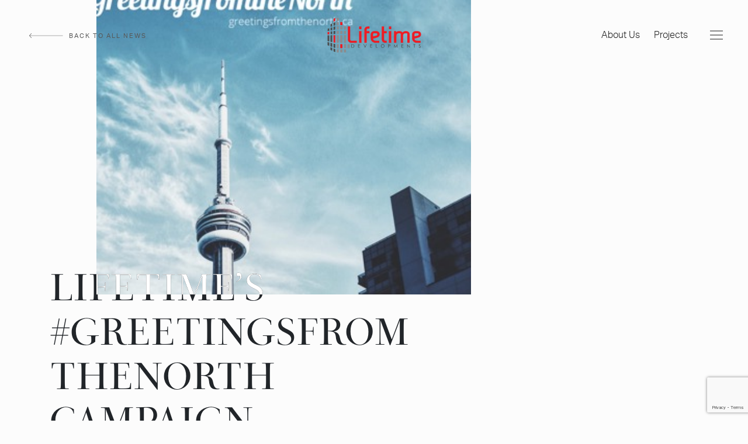

--- FILE ---
content_type: text/html; charset=UTF-8
request_url: https://lifetimedevelopments.com/2016/07/05/lifetimes-greetingsfromthenorth-campaign-reinventing-toronto-postcard/
body_size: 9216
content:
<!doctype html>
<html lang="en-US">
<head>
    <meta charset="UTF-8">
    <meta name="viewport" content="width=device-width, initial-scale=1">
    <link rel="profile" href="https://gmpg.org/xfn/11">
    				<link rel="stylesheet" href="https://use.typekit.net/qej7ggs.css">

                <meta name='robots' content='index, follow, max-image-preview:large, max-snippet:-1, max-video-preview:-1' />
	<style>img:is([sizes="auto" i], [sizes^="auto," i]) { contain-intrinsic-size: 3000px 1500px }</style>
	
	<!-- This site is optimized with the Yoast SEO plugin v26.7 - https://yoast.com/wordpress/plugins/seo/ -->
	<title>Lifetime&#039;s #GreetingsfromtheNorth campaign reinventing the Toronto postcard - Lifetime Developments</title>
	<link rel="canonical" href="https://lifetimedevelopments.com/2016/07/05/lifetimes-greetingsfromthenorth-campaign-reinventing-toronto-postcard/" />
	<meta property="og:locale" content="en_US" />
	<meta property="og:type" content="article" />
	<meta property="og:title" content="Lifetime&#039;s #GreetingsfromtheNorth campaign reinventing the Toronto postcard - Lifetime Developments" />
	<meta property="og:description" content="When you think about Toronto’s current postcards you think ‘same old skyline’ taken by ‘who knows’. We, at Lifetime Developments believe when people send postcards around the world, the true..." />
	<meta property="og:url" content="https://lifetimedevelopments.com/2016/07/05/lifetimes-greetingsfromthenorth-campaign-reinventing-toronto-postcard/" />
	<meta property="og:site_name" content="Lifetime Developments" />
	<meta property="article:published_time" content="2016-07-05T21:05:34+00:00" />
	<meta property="og:image" content="https://lifetimedevelopments.com/wp-content/uploads/2016/07/GFTN-square.jpg" />
	<meta property="og:image:width" content="480" />
	<meta property="og:image:height" content="480" />
	<meta property="og:image:type" content="image/jpeg" />
	<meta name="author" content="wordpress@montanasteele.com" />
	<meta name="twitter:card" content="summary_large_image" />
	<meta name="twitter:label1" content="Written by" />
	<meta name="twitter:data1" content="wordpress@montanasteele.com" />
	<meta name="twitter:label2" content="Est. reading time" />
	<meta name="twitter:data2" content="1 minute" />
	<script type="application/ld+json" class="yoast-schema-graph">{"@context":"https://schema.org","@graph":[{"@type":"Article","@id":"https://lifetimedevelopments.com/2016/07/05/lifetimes-greetingsfromthenorth-campaign-reinventing-toronto-postcard/#article","isPartOf":{"@id":"https://lifetimedevelopments.com/2016/07/05/lifetimes-greetingsfromthenorth-campaign-reinventing-toronto-postcard/"},"author":{"name":"wordpress@montanasteele.com","@id":"https://lifetimedevelopments.com/#/schema/person/55944b97a050911fb3f10a3481e27a8c"},"headline":"Lifetime&#8217;s #GreetingsfromtheNorth campaign reinventing the Toronto postcard","datePublished":"2016-07-05T21:05:34+00:00","mainEntityOfPage":{"@id":"https://lifetimedevelopments.com/2016/07/05/lifetimes-greetingsfromthenorth-campaign-reinventing-toronto-postcard/"},"wordCount":223,"commentCount":0,"image":{"@id":"https://lifetimedevelopments.com/2016/07/05/lifetimes-greetingsfromthenorth-campaign-reinventing-toronto-postcard/#primaryimage"},"thumbnailUrl":"https://lifetimedevelopments.com/wp-content/uploads/2016/07/GFTN-square.jpg","keywords":["#GreetingsfromtheNorth","Art","Design","Lifetime Developments","Toronto"],"articleSection":["Blog"],"inLanguage":"en-US","potentialAction":[{"@type":"CommentAction","name":"Comment","target":["https://lifetimedevelopments.com/2016/07/05/lifetimes-greetingsfromthenorth-campaign-reinventing-toronto-postcard/#respond"]}]},{"@type":"WebPage","@id":"https://lifetimedevelopments.com/2016/07/05/lifetimes-greetingsfromthenorth-campaign-reinventing-toronto-postcard/","url":"https://lifetimedevelopments.com/2016/07/05/lifetimes-greetingsfromthenorth-campaign-reinventing-toronto-postcard/","name":"Lifetime's #GreetingsfromtheNorth campaign reinventing the Toronto postcard - Lifetime Developments","isPartOf":{"@id":"https://lifetimedevelopments.com/#website"},"primaryImageOfPage":{"@id":"https://lifetimedevelopments.com/2016/07/05/lifetimes-greetingsfromthenorth-campaign-reinventing-toronto-postcard/#primaryimage"},"image":{"@id":"https://lifetimedevelopments.com/2016/07/05/lifetimes-greetingsfromthenorth-campaign-reinventing-toronto-postcard/#primaryimage"},"thumbnailUrl":"https://lifetimedevelopments.com/wp-content/uploads/2016/07/GFTN-square.jpg","datePublished":"2016-07-05T21:05:34+00:00","author":{"@id":"https://lifetimedevelopments.com/#/schema/person/55944b97a050911fb3f10a3481e27a8c"},"breadcrumb":{"@id":"https://lifetimedevelopments.com/2016/07/05/lifetimes-greetingsfromthenorth-campaign-reinventing-toronto-postcard/#breadcrumb"},"inLanguage":"en-US","potentialAction":[{"@type":"ReadAction","target":["https://lifetimedevelopments.com/2016/07/05/lifetimes-greetingsfromthenorth-campaign-reinventing-toronto-postcard/"]}]},{"@type":"ImageObject","inLanguage":"en-US","@id":"https://lifetimedevelopments.com/2016/07/05/lifetimes-greetingsfromthenorth-campaign-reinventing-toronto-postcard/#primaryimage","url":"https://lifetimedevelopments.com/wp-content/uploads/2016/07/GFTN-square.jpg","contentUrl":"https://lifetimedevelopments.com/wp-content/uploads/2016/07/GFTN-square.jpg","width":480,"height":480},{"@type":"BreadcrumbList","@id":"https://lifetimedevelopments.com/2016/07/05/lifetimes-greetingsfromthenorth-campaign-reinventing-toronto-postcard/#breadcrumb","itemListElement":[{"@type":"ListItem","position":1,"name":"Home","item":"https://lifetimedevelopments.com/"},{"@type":"ListItem","position":2,"name":"Lifetime&#8217;s #GreetingsfromtheNorth campaign reinventing the Toronto postcard"}]},{"@type":"WebSite","@id":"https://lifetimedevelopments.com/#website","url":"https://lifetimedevelopments.com/","name":"Lifetime Developments","description":"","potentialAction":[{"@type":"SearchAction","target":{"@type":"EntryPoint","urlTemplate":"https://lifetimedevelopments.com/search/{search_term_string}"},"query-input":{"@type":"PropertyValueSpecification","valueRequired":true,"valueName":"search_term_string"}}],"inLanguage":"en-US"},{"@type":"Person","@id":"https://lifetimedevelopments.com/#/schema/person/55944b97a050911fb3f10a3481e27a8c","name":"wordpress@montanasteele.com","image":{"@type":"ImageObject","inLanguage":"en-US","@id":"https://lifetimedevelopments.com/#/schema/person/image/","url":"https://secure.gravatar.com/avatar/084e9fe6117f7bc8033c31207c918899a852f923338c4ff3fefc0d40060dc245?s=96&d=mm&r=g","contentUrl":"https://secure.gravatar.com/avatar/084e9fe6117f7bc8033c31207c918899a852f923338c4ff3fefc0d40060dc245?s=96&d=mm&r=g","caption":"wordpress@montanasteele.com"},"sameAs":["http://localhost/lifetime"],"url":"https://lifetimedevelopments.com/author/wordpressmontanasteele-com/"}]}</script>
	<!-- / Yoast SEO plugin. -->


<link rel='dns-prefetch' href='//www.google.com' />
<style id='classic-theme-styles-inline-css' type='text/css'>
/*! This file is auto-generated */
.wp-block-button__link{color:#fff;background-color:#32373c;border-radius:9999px;box-shadow:none;text-decoration:none;padding:calc(.667em + 2px) calc(1.333em + 2px);font-size:1.125em}.wp-block-file__button{background:#32373c;color:#fff;text-decoration:none}
</style>
<style id='global-styles-inline-css' type='text/css'>
:root{--wp--preset--aspect-ratio--square: 1;--wp--preset--aspect-ratio--4-3: 4/3;--wp--preset--aspect-ratio--3-4: 3/4;--wp--preset--aspect-ratio--3-2: 3/2;--wp--preset--aspect-ratio--2-3: 2/3;--wp--preset--aspect-ratio--16-9: 16/9;--wp--preset--aspect-ratio--9-16: 9/16;--wp--preset--color--black: #000000;--wp--preset--color--cyan-bluish-gray: #abb8c3;--wp--preset--color--white: #ffffff;--wp--preset--color--pale-pink: #f78da7;--wp--preset--color--vivid-red: #cf2e2e;--wp--preset--color--luminous-vivid-orange: #ff6900;--wp--preset--color--luminous-vivid-amber: #fcb900;--wp--preset--color--light-green-cyan: #7bdcb5;--wp--preset--color--vivid-green-cyan: #00d084;--wp--preset--color--pale-cyan-blue: #8ed1fc;--wp--preset--color--vivid-cyan-blue: #0693e3;--wp--preset--color--vivid-purple: #9b51e0;--wp--preset--gradient--vivid-cyan-blue-to-vivid-purple: linear-gradient(135deg,rgba(6,147,227,1) 0%,rgb(155,81,224) 100%);--wp--preset--gradient--light-green-cyan-to-vivid-green-cyan: linear-gradient(135deg,rgb(122,220,180) 0%,rgb(0,208,130) 100%);--wp--preset--gradient--luminous-vivid-amber-to-luminous-vivid-orange: linear-gradient(135deg,rgba(252,185,0,1) 0%,rgba(255,105,0,1) 100%);--wp--preset--gradient--luminous-vivid-orange-to-vivid-red: linear-gradient(135deg,rgba(255,105,0,1) 0%,rgb(207,46,46) 100%);--wp--preset--gradient--very-light-gray-to-cyan-bluish-gray: linear-gradient(135deg,rgb(238,238,238) 0%,rgb(169,184,195) 100%);--wp--preset--gradient--cool-to-warm-spectrum: linear-gradient(135deg,rgb(74,234,220) 0%,rgb(151,120,209) 20%,rgb(207,42,186) 40%,rgb(238,44,130) 60%,rgb(251,105,98) 80%,rgb(254,248,76) 100%);--wp--preset--gradient--blush-light-purple: linear-gradient(135deg,rgb(255,206,236) 0%,rgb(152,150,240) 100%);--wp--preset--gradient--blush-bordeaux: linear-gradient(135deg,rgb(254,205,165) 0%,rgb(254,45,45) 50%,rgb(107,0,62) 100%);--wp--preset--gradient--luminous-dusk: linear-gradient(135deg,rgb(255,203,112) 0%,rgb(199,81,192) 50%,rgb(65,88,208) 100%);--wp--preset--gradient--pale-ocean: linear-gradient(135deg,rgb(255,245,203) 0%,rgb(182,227,212) 50%,rgb(51,167,181) 100%);--wp--preset--gradient--electric-grass: linear-gradient(135deg,rgb(202,248,128) 0%,rgb(113,206,126) 100%);--wp--preset--gradient--midnight: linear-gradient(135deg,rgb(2,3,129) 0%,rgb(40,116,252) 100%);--wp--preset--font-size--small: 13px;--wp--preset--font-size--medium: 20px;--wp--preset--font-size--large: 36px;--wp--preset--font-size--x-large: 42px;--wp--preset--spacing--20: 0.44rem;--wp--preset--spacing--30: 0.67rem;--wp--preset--spacing--40: 1rem;--wp--preset--spacing--50: 1.5rem;--wp--preset--spacing--60: 2.25rem;--wp--preset--spacing--70: 3.38rem;--wp--preset--spacing--80: 5.06rem;--wp--preset--shadow--natural: 6px 6px 9px rgba(0, 0, 0, 0.2);--wp--preset--shadow--deep: 12px 12px 50px rgba(0, 0, 0, 0.4);--wp--preset--shadow--sharp: 6px 6px 0px rgba(0, 0, 0, 0.2);--wp--preset--shadow--outlined: 6px 6px 0px -3px rgba(255, 255, 255, 1), 6px 6px rgba(0, 0, 0, 1);--wp--preset--shadow--crisp: 6px 6px 0px rgba(0, 0, 0, 1);}:where(.is-layout-flex){gap: 0.5em;}:where(.is-layout-grid){gap: 0.5em;}body .is-layout-flex{display: flex;}.is-layout-flex{flex-wrap: wrap;align-items: center;}.is-layout-flex > :is(*, div){margin: 0;}body .is-layout-grid{display: grid;}.is-layout-grid > :is(*, div){margin: 0;}:where(.wp-block-columns.is-layout-flex){gap: 2em;}:where(.wp-block-columns.is-layout-grid){gap: 2em;}:where(.wp-block-post-template.is-layout-flex){gap: 1.25em;}:where(.wp-block-post-template.is-layout-grid){gap: 1.25em;}.has-black-color{color: var(--wp--preset--color--black) !important;}.has-cyan-bluish-gray-color{color: var(--wp--preset--color--cyan-bluish-gray) !important;}.has-white-color{color: var(--wp--preset--color--white) !important;}.has-pale-pink-color{color: var(--wp--preset--color--pale-pink) !important;}.has-vivid-red-color{color: var(--wp--preset--color--vivid-red) !important;}.has-luminous-vivid-orange-color{color: var(--wp--preset--color--luminous-vivid-orange) !important;}.has-luminous-vivid-amber-color{color: var(--wp--preset--color--luminous-vivid-amber) !important;}.has-light-green-cyan-color{color: var(--wp--preset--color--light-green-cyan) !important;}.has-vivid-green-cyan-color{color: var(--wp--preset--color--vivid-green-cyan) !important;}.has-pale-cyan-blue-color{color: var(--wp--preset--color--pale-cyan-blue) !important;}.has-vivid-cyan-blue-color{color: var(--wp--preset--color--vivid-cyan-blue) !important;}.has-vivid-purple-color{color: var(--wp--preset--color--vivid-purple) !important;}.has-black-background-color{background-color: var(--wp--preset--color--black) !important;}.has-cyan-bluish-gray-background-color{background-color: var(--wp--preset--color--cyan-bluish-gray) !important;}.has-white-background-color{background-color: var(--wp--preset--color--white) !important;}.has-pale-pink-background-color{background-color: var(--wp--preset--color--pale-pink) !important;}.has-vivid-red-background-color{background-color: var(--wp--preset--color--vivid-red) !important;}.has-luminous-vivid-orange-background-color{background-color: var(--wp--preset--color--luminous-vivid-orange) !important;}.has-luminous-vivid-amber-background-color{background-color: var(--wp--preset--color--luminous-vivid-amber) !important;}.has-light-green-cyan-background-color{background-color: var(--wp--preset--color--light-green-cyan) !important;}.has-vivid-green-cyan-background-color{background-color: var(--wp--preset--color--vivid-green-cyan) !important;}.has-pale-cyan-blue-background-color{background-color: var(--wp--preset--color--pale-cyan-blue) !important;}.has-vivid-cyan-blue-background-color{background-color: var(--wp--preset--color--vivid-cyan-blue) !important;}.has-vivid-purple-background-color{background-color: var(--wp--preset--color--vivid-purple) !important;}.has-black-border-color{border-color: var(--wp--preset--color--black) !important;}.has-cyan-bluish-gray-border-color{border-color: var(--wp--preset--color--cyan-bluish-gray) !important;}.has-white-border-color{border-color: var(--wp--preset--color--white) !important;}.has-pale-pink-border-color{border-color: var(--wp--preset--color--pale-pink) !important;}.has-vivid-red-border-color{border-color: var(--wp--preset--color--vivid-red) !important;}.has-luminous-vivid-orange-border-color{border-color: var(--wp--preset--color--luminous-vivid-orange) !important;}.has-luminous-vivid-amber-border-color{border-color: var(--wp--preset--color--luminous-vivid-amber) !important;}.has-light-green-cyan-border-color{border-color: var(--wp--preset--color--light-green-cyan) !important;}.has-vivid-green-cyan-border-color{border-color: var(--wp--preset--color--vivid-green-cyan) !important;}.has-pale-cyan-blue-border-color{border-color: var(--wp--preset--color--pale-cyan-blue) !important;}.has-vivid-cyan-blue-border-color{border-color: var(--wp--preset--color--vivid-cyan-blue) !important;}.has-vivid-purple-border-color{border-color: var(--wp--preset--color--vivid-purple) !important;}.has-vivid-cyan-blue-to-vivid-purple-gradient-background{background: var(--wp--preset--gradient--vivid-cyan-blue-to-vivid-purple) !important;}.has-light-green-cyan-to-vivid-green-cyan-gradient-background{background: var(--wp--preset--gradient--light-green-cyan-to-vivid-green-cyan) !important;}.has-luminous-vivid-amber-to-luminous-vivid-orange-gradient-background{background: var(--wp--preset--gradient--luminous-vivid-amber-to-luminous-vivid-orange) !important;}.has-luminous-vivid-orange-to-vivid-red-gradient-background{background: var(--wp--preset--gradient--luminous-vivid-orange-to-vivid-red) !important;}.has-very-light-gray-to-cyan-bluish-gray-gradient-background{background: var(--wp--preset--gradient--very-light-gray-to-cyan-bluish-gray) !important;}.has-cool-to-warm-spectrum-gradient-background{background: var(--wp--preset--gradient--cool-to-warm-spectrum) !important;}.has-blush-light-purple-gradient-background{background: var(--wp--preset--gradient--blush-light-purple) !important;}.has-blush-bordeaux-gradient-background{background: var(--wp--preset--gradient--blush-bordeaux) !important;}.has-luminous-dusk-gradient-background{background: var(--wp--preset--gradient--luminous-dusk) !important;}.has-pale-ocean-gradient-background{background: var(--wp--preset--gradient--pale-ocean) !important;}.has-electric-grass-gradient-background{background: var(--wp--preset--gradient--electric-grass) !important;}.has-midnight-gradient-background{background: var(--wp--preset--gradient--midnight) !important;}.has-small-font-size{font-size: var(--wp--preset--font-size--small) !important;}.has-medium-font-size{font-size: var(--wp--preset--font-size--medium) !important;}.has-large-font-size{font-size: var(--wp--preset--font-size--large) !important;}.has-x-large-font-size{font-size: var(--wp--preset--font-size--x-large) !important;}
:where(.wp-block-post-template.is-layout-flex){gap: 1.25em;}:where(.wp-block-post-template.is-layout-grid){gap: 1.25em;}
:where(.wp-block-columns.is-layout-flex){gap: 2em;}:where(.wp-block-columns.is-layout-grid){gap: 2em;}
:root :where(.wp-block-pullquote){font-size: 1.5em;line-height: 1.6;}
</style>
<link rel="stylesheet" href="https://lifetimedevelopments.com/wp-content/themes/LifetimeDevelopments/library/animate/animate.min.css">
<link rel="stylesheet" href="https://lifetimedevelopments.com/wp-content/themes/LifetimeDevelopments/library/font-awesome/css/all.min.css">
<link rel="stylesheet" href="https://lifetimedevelopments.com/wp-content/themes/LifetimeDevelopments/library/lity/lity.min.css">
<link rel="stylesheet" href="https://lifetimedevelopments.com/wp-content/themes/LifetimeDevelopments/assets/css/style.min.css">
<link rel="stylesheet" href="https://lifetimedevelopments.com/wp-content/themes/LifetimeDevelopments/style.css">
<link rel="icon" href="https://lifetimedevelopments.com/wp-content/uploads/2021/04/cropped-favicon-32x32.png" sizes="32x32" />
<link rel="icon" href="https://lifetimedevelopments.com/wp-content/uploads/2021/04/cropped-favicon-192x192.png" sizes="192x192" />
<link rel="apple-touch-icon" href="https://lifetimedevelopments.com/wp-content/uploads/2021/04/cropped-favicon-180x180.png" />
<meta name="msapplication-TileImage" content="https://lifetimedevelopments.com/wp-content/uploads/2021/04/cropped-favicon-270x270.png" />
		<style type="text/css" id="wp-custom-css">
			.footer-menu a {
	    word-break: break-all;
}
.blog-post .col-lg-7 img {
	padding-bottom: 0;
}
.blog-post figure figcaption {
	padding-bottom:50px
}

body.home .slide-in .text-top .slider-title {
	max-width:99%;
}
body.postid-6967 .blog-post img {
	    margin-left: 0;
}
body.postid-6970 .blog-post img {
	    margin-left: 0;
}
.postid-6944 .blog-post .col-lg-9 img {
        object-position: 18% 30%;
    }

.page-id-7139 main#main {
    background: url("/wp-content/uploads/2023/07/Background_Image_2x-scaled-1.jpg") no-repeat;
    background-size: cover;
    background-position: center;
}
.lovebot-headline h1 {
    margin-bottom: 50px;
    margin-top: 80px;
}
.content-callout.lovebot-content {
    max-width: 550px;
    margin-left: auto;
    margin-right: 8%;
}
.lovebot-author{
    text-align: center;
    padding: 80px 0;
}.lovebot-author img {
    width: 240px;
    margin-bottom: 40px;
}
@media (max-width: 768px) {
	.content-callout.lovebot-content {
		 margin: 0 30px;
	}
	 .lovebot-headline h1 {
    margin-top: 0;
}  
}
@media (min-width: 1200px) {
	.postid-7214 .content-padding-left2x {
    padding-left: 40px;
	}
}		</style>
		    
			<link rel="apple-touch-icon" sizes="180x180" href="https://lifetimedevelopments.com/wp-content/themes/LifetimeDevelopments/dist/images/icons/apple-touch-icon.png">
			<link rel="icon" type="image/png" sizes="32x32" href="https://lifetimedevelopments.com/wp-content/themes/LifetimeDevelopments/dist/images/icons/favicon-32x32.png">
			<link rel="icon" type="image/png" sizes="16x16" href="https://lifetimedevelopments.com/wp-content/themes/LifetimeDevelopments/dist/images/icons/favicon-16x16.png">
			<link rel="manifest" href="https://lifetimedevelopments.com/wp-content/themes/LifetimeDevelopments/dist/images/icons/site.webmanifest">
			<link rel="mask-icon" href="https://lifetimedevelopments.com/wp-content/themes/LifetimeDevelopments/dist/images/icons/safari-pinned-tab.svg" color="#5bbad5">
			<meta name="msapplication-TileColor" content="#da532c">
			<meta name="theme-color" content="#ffffff">


                <!-- Global site tag (gtag.js) - Google Analytics -->

<script async src="https://www.googletagmanager.com/gtag/js?id=G-1X0L58P289"></script>

<script>

  window.dataLayer = window.dataLayer || [];

  function gtag(){dataLayer.push(arguments);}

  gtag('js', new Date());



  gtag('config', 'G-1X0L58P289');

</script>    </head>

<body data-rsssl=1 class="wp-singular post-template-default single single-post postid-5201 single-format-standard wp-theme-LifetimeDevelopments  lifetimes-greetingsfromthenorth-campaign-reinventing-toronto-postcard">
<div id="page" class="site">
    <a class="skip-link screen-reader-text" href="#content"
       data-scroll>
        Skip to content    </a>
    			<header id="masthead" class="header">
				<!-- space for fixed menu  -->

			</header>
			    			<nav class="navbar navbar-expand-lg headroom">
				<div class="left-dinamic-menu" id="scroll-menu">
											<div>
								<a href="/news" class="text-uppercase grey-link side-long-arrow-back">Back To All News</a>
							</div>
										</div>
				<div class="side-note">
								</div>
				<a class="navbar-brand" aria-label="logo"
					href="https://lifetimedevelopments.com">
											<img class="header-logo" src="https://lifetimedevelopments.com/wp-content/uploads/2021/03/lifetime-logo-colour.svg" alt="logo"/>
									</a>
				<div class="right-menu">
					<div class="other-menu">
						<a  href="/about">About Us</a>
						<a href="/projects/residential">Projects</a>
					</div>
					<div id="nav-icon">
						<span></span>
						<span></span>
						<span></span>
						<span></span>
						<span></span>
						<span></span>
					</div>
				</div>
				<div class="full-screen-menu">
					<a href="/"><img src="https://lifetimedevelopments.com/wp-content/uploads/2021/03/lifetime-logo-white.svg"  class="menu-logo" alt=""></a>
						<div id="header-nav" class=" navbar-collapse"><ul id="menu-main-menu" class="nav navbar-nav ml-auto"><li  id="menu-item-58" class="menu-item menu-item-type-post_type menu-item-object-page menu-item-58 nav-item"><a title="About Us" href="https://lifetimedevelopments.com/about/" class="nav-link">About Us</a></li>
<li  id="menu-item-6814" class="menu-item menu-item-type-custom menu-item-object-custom menu-item-has-children dropdown menu-item-6814 nav-item"><a title="Projects" href="#" data-toggle="dropdown" aria-haspopup="true" aria-expanded="false" class="dropdown-toggle nav-link" id="menu-item-dropdown-6814">Projects</a>
<ul class="dropdown-menu" aria-labelledby="menu-item-dropdown-6814" role="menu">
	<li  id="menu-item-57" class="menu-item menu-item-type-post_type menu-item-object-page menu-item-57 nav-item"><a title="Residential" href="https://lifetimedevelopments.com/projects/residential/" class="dropdown-item">Residential</a></li>
	<li  id="menu-item-6816" class="menu-item menu-item-type-post_type menu-item-object-page menu-item-6816 nav-item"><a title="Commercial" href="https://lifetimedevelopments.com/projects/commercial/" class="dropdown-item">Commercial</a></li>
	<li  id="menu-item-6815" class="menu-item menu-item-type-post_type menu-item-object-page menu-item-6815 nav-item"><a title="Hotel" href="https://lifetimedevelopments.com/projects/hotel/" class="dropdown-item">Hotel</a></li>
</ul>
</li>
<li  id="menu-item-56" class="menu-item menu-item-type-post_type menu-item-object-page menu-item-56 nav-item"><a title="Arts &#038; Culture" href="https://lifetimedevelopments.com/arts-culture/" class="nav-link">Arts &#038; Culture</a></li>
<li  id="menu-item-7033" class="menu-item menu-item-type-post_type menu-item-object-page menu-item-7033 nav-item"><a title="Partnerships" href="https://lifetimedevelopments.com/partnerships/" class="nav-link">Partnerships</a></li>
<li  id="menu-item-55" class="menu-item menu-item-type-post_type menu-item-object-page menu-item-55 nav-item"><a title="News" href="https://lifetimedevelopments.com/news/" class="nav-link">News</a></li>
<li  id="menu-item-54" class="menu-item menu-item-type-post_type menu-item-object-page menu-item-54 nav-item"><a title="Sign Up" href="https://lifetimedevelopments.com/sign-up/" class="nav-link">Sign Up</a></li>
<li  id="menu-item-6905" class="menu-item menu-item-type-custom menu-item-object-custom menu-item-6905 nav-item"><a title="Contact" href="#footer" class="nav-link">Contact</a></li>
<li  id="menu-item-60" class="menu-item menu-item-type-custom menu-item-object-custom menu-item-60 nav-item"><a title="Lifeline" target="_blank" href="http://lifelinecares.ca/" class="nav-link">Lifeline</a></li>
</ul></div>					<div class="open-menu-right">
						<div class="open-menu-right-in">
							
							<h5 class="text-uppercase">Head Office</h5>
							<div class="d-flex">
								<div class="head-office-address">
									<!-- <p>Head Office</p> -->
																					<a href="https://goo.gl/maps/RGYmp3WuyXx1H7DR6">
											49 Jackes Avenue, Suite 200 <br/>Toronto, Ontario<br/> M4T 1E2												</a>
																			</div>
								<div class="head-office-contact-info">
																					<p>t. <a href="tel:416.987.3344">416.987.3344</a> </p>
																																<p>e. <a href="mailto:info@lifetimedevelopments.com">info@lifetimedevelopments.com</a> </p>
																			</div>
								
								<div class="menu-social">
													<ul class="social-media">
											<li class="social-media-item">
														<a href="https://www.instagram.com/lifetime_dev/" target="_blank" aria-hidden="true" rel="noreferrer">
																<i class="fab fa-instagram fa-2x" aria-hidden="true"></i>
															</a>
												</li>
											<li class="social-media-item">
														<a href="https://www.facebook.com/LifetimeDevelopments" target="_blank" aria-hidden="true" rel="noreferrer">
																<i class="fab fa-facebook-f fa-2x" aria-hidden="true"></i>
															</a>
												</li>
											<li class="social-media-item">
														<a href="https://ca.linkedin.com/company/lifetimedevelopments" target="_blank" aria-hidden="true" rel="noreferrer">
																<i class="fab fab fa-linkedin-in fa-2x" aria-hidden="true"></i>
															</a>
												</li>
									</ul>

											</div>
							</div>
							
							
							
							
						</div>
					</div>
				</div>
			</nav>
			<div class="scroll-down">
				<a href="" class="text-uppercase grey-link side-long-arrow-back2">Scroll</a>
			</div>
			<div class="scroll-down-bg">
				
			</div>
			        <div id="content" class="site-content 
        ">


    <div id="primary" class="content-area ">
        <main id="main" class="site-main">

            
<article id="post-5201" class="post-5201 post type-post status-publish format-standard has-post-thumbnail hentry category-blog tag-greetingsfromthenorth tag-art tag-design tag-lifetime-developments tag-toronto">
    <header class="entry-header margin-minus-menu">
                    <div class="entry-meta d-none">
                <span class="posted-on">Posted on <a href="https://lifetimedevelopments.com/2016/07/05/lifetimes-greetingsfromthenorth-campaign-reinventing-toronto-postcard/" rel="bookmark"><time class="entry-date published updated" datetime="2016-07-05T21:05:34+00:00">5 Jul, 2016</time></a></span>                <span class="byline"> by <span class="author vcard"><a class="url fn n" href="https://lifetimedevelopments.com/author/wordpressmontanasteele-com/">wordpress@montanasteele.com</a></span></span>            </div><!-- .entry-meta -->
                </header><!-- .entry-header -->

    <div class="entry-content container pb150 pb-xs-60  blog-post " >
        <div class="row wow fadeIn" data-wow-delay="0.1s">
            <div class="col-lg-9 offset-lg-1 p0 overflow-hidden " >
                <div class="">
                    <img src='https://lifetimedevelopments.com/wp-content/uploads/2016/07/GFTN-square.jpg' alt="">
                    <h2 class="entry-title">Lifetime&#8217;s #GreetingsfromtheNorth campaign reinventing the Toronto postcard</h2>                </div>
            </div>
            <div class="col-lg-7">
                <h1 class="entry-title">Lifetime&#8217;s #GreetingsfromtheNorth campaign reinventing the Toronto postcard</h1>            </div>
            <div class="col-lg-7 offset-lg-4 wow fadeInUp" data-wow-delay="0.2s">
                <p>When you think about Toronto’s current postcards you think ‘same old skyline’ taken by ‘who knows’.  We, at Lifetime Developments believe when people send postcards around the world, the true representation of Toronto’s character, creativity, and culture should be sent along with it. </p>
<p>We started the #GreetingsfromtheNorth Instagram hashtag campaign to invite all Torontonians to share their unique and creative photographs in and of Toronto and show what makes this city so dynamic, diverse, and unique.</p>
<p>The Instagram campaign is running until August 31st, 2016. Winners will be selected each month and have their photographs printed and distributed across the city. They will be available for free at our retail partners Capsule, Lost &#038; Found, Muttonhead, gravitypope, and Local Public Eatery to name a few.</p>
<p>For each use of the #GreetingsfromtheNorth hashtag between May 27, 2016 and August 31, 2016, Lifetime will donate $1 to Lifeline, a Lifetime Charitable Foundation, providing aid to Toronto’s at-risk communities and vulnerable communities.</p>
<p>To enter, follow these simple steps:</p>
<ol>
<li>Connect with the campaign by following <a href="https://www.instagram.com/lifetime_dev/" target="_blank" rel="noopener">@Lifetime_Dev</a>  on Instagram.</li>
<li>Tag your best photos of Toronto on Instagram using #GreetingsfromtheNorth and tell us where you took the photo.</li>
<li>Monthly winners will receive great prizes and have their photo printed on our postcard series and shared with the city.</li>
</ol>
<p>Open up Instagram and share your #GreetingsfromtheNorth! </p>
            </div>
        </div>
    </div>
    <section id="signup" class="content-section container-fluid pb100 pt100" ><div class="content-container"><div class="row"><div class="col-sm-12"><div class="column-container">		<div class="news-posts-section " data-speed="100">
        <div class="container">
            <div class="row align-items-end">
                <div class="col-lg-12">
                    <h3 class="wow fadeInUp" style="visibility: visible; animation-name: fadeInUp;">Sign Up</h3>
                    <p class="wow fadeInUp" data-wow-delay="0.2s" style="visibility: visible; animation-delay: 0.2s; animation-name: fadeInUp;">
                        Stay informed on Lifetime Developments current and upcoming projects.
                    </p>
                    <form method="post" class="wow fadeInUp" data-wow-delay="0.4s" style="visibility: visible; animation-delay: 0.4s; animation-name: fadeInUp;">
                        <input type="email" name="email" id="email-form" placeholder="Your Email">
                        <input type="submit" class="d-none" value="Continue">
                        <!-- the submit input is hidden because you can't apply :before and :after to self closing elements -->
                        <a href="javascript:void(0);" class="side-arrow red-link text-uppercase" id="form-submit">
                            Continue
                        </a>
                    </form>
                    <p class="email-error">
                        Your email address is invalid
                    </p>
                </div>
            </div>
        </div>
    </div>


    
    </div></div></div></div></section>
        
        
        
    </div><!-- .entry-content -->

</article><!-- #post-5201 -->        </main><!-- #main -->
    </div><!-- #primary -->


</div><!-- #content -->
			<footer id="colophon" class="site-footer">
				<div class="site-info container">
					<div class="row align-items-center">
						<div class="col-lg-6">
							<img src="https://lifetimedevelopments.com/wp-content/uploads/2021/03/lifetime-logo-white.svg"  class="footer-logo wow fadeInUp" alt="">
							<div class="footer-about wow fadeInUp" data-wow-delay="0.2s">
								<p>For over four decades, Lifetime Developments has been renowned for its creation of thriving residential neighbourhoods and successful commercial properties in the Greater Toronto Area. </p>
							</div>
							
										<a href="" class="link-with-underline grey-link text-uppercase letter-space-2 about-us-footer wow fadeInUp" data-wow-delay="0.3s">
											About Us
										</a>
															</div>
						<div class="col-lg-6">
							<div class="footer-menu wow fadeInUp" data-wow-delay="0.5s">
								<div id="header-nav" class="menu-main-menu-container"><ul id="menu-main-menu-1" class="nav navbar-nav ml-auto"><li  class="menu-item menu-item-type-post_type menu-item-object-page menu-item-58 nav-item"><a title="About Us" href="https://lifetimedevelopments.com/about/" class="nav-link">About Us</a></li>
<li  class="menu-item menu-item-type-custom menu-item-object-custom menu-item-has-children dropdown menu-item-6814 nav-item"><a title="Projects" href="#" data-toggle="dropdown" aria-haspopup="true" aria-expanded="false" class="dropdown-toggle nav-link" id="menu-item-dropdown-6814">Projects</a>
<ul class="dropdown-menu" aria-labelledby="menu-item-dropdown-6814" role="menu">
	<li  class="menu-item menu-item-type-post_type menu-item-object-page menu-item-57 nav-item"><a title="Residential" href="https://lifetimedevelopments.com/projects/residential/" class="dropdown-item">Residential</a></li>
	<li  class="menu-item menu-item-type-post_type menu-item-object-page menu-item-6816 nav-item"><a title="Commercial" href="https://lifetimedevelopments.com/projects/commercial/" class="dropdown-item">Commercial</a></li>
	<li  class="menu-item menu-item-type-post_type menu-item-object-page menu-item-6815 nav-item"><a title="Hotel" href="https://lifetimedevelopments.com/projects/hotel/" class="dropdown-item">Hotel</a></li>
</ul>
</li>
<li  class="menu-item menu-item-type-post_type menu-item-object-page menu-item-56 nav-item"><a title="Arts &#038; Culture" href="https://lifetimedevelopments.com/arts-culture/" class="nav-link">Arts &#038; Culture</a></li>
<li  class="menu-item menu-item-type-post_type menu-item-object-page menu-item-7033 nav-item"><a title="Partnerships" href="https://lifetimedevelopments.com/partnerships/" class="nav-link">Partnerships</a></li>
<li  class="menu-item menu-item-type-post_type menu-item-object-page menu-item-55 nav-item"><a title="News" href="https://lifetimedevelopments.com/news/" class="nav-link">News</a></li>
<li  class="menu-item menu-item-type-post_type menu-item-object-page menu-item-54 nav-item"><a title="Sign Up" href="https://lifetimedevelopments.com/sign-up/" class="nav-link">Sign Up</a></li>
<li  class="menu-item menu-item-type-custom menu-item-object-custom menu-item-6905 nav-item"><a title="Contact" href="#footer" class="nav-link">Contact</a></li>
<li  class="menu-item menu-item-type-custom menu-item-object-custom menu-item-60 nav-item"><a title="Lifeline" target="_blank" href="http://lifelinecares.ca/" class="nav-link">Lifeline</a></li>
</ul></div>							
							</div>
						</div>
						<div class="col-lg-12">
							<div class="footer-menu">
								<h5 class="text-uppercase wow fadeInUp" data-wow-delay="0.6s">Contact Us</h5>
								<div class="row">
									<div class="col-lg-12">
										<div class="row">
											<div class="col-lg-4">
												<div class="row">
													<div class="col-lg-12">
														<h6>Head Office</h6>
														<div class="head-office-address wow fadeInUp" data-wow-delay="0.7s">
																																	<a href="https://goo.gl/maps/RGYmp3WuyXx1H7DR6">
																	49 Jackes Avenue, Suite 200 <br/>Toronto, Ontario<br/> M4T 1E2																		</a>
																															</div>
													</div>
													<div class="col-lg-12">
														<div class="head-office-contact-info wow fadeInUp" data-wow-delay="0.8s">
																																	<p>t. <a href="tel:416.987.3344">416.987.3344</a> </p>
																																																		<p>e. <a href="mailto:info@lifetimedevelopments.com">info@lifetimedevelopments.com</a> </p>
																															</div>
													</div>
												</div>
											</div>
											<div class="col-lg-8">
												<div class="row">
																													<div class="col-lg-6 footer-more-contact wow fadeInUp" data-wow-delay="0.9s">
																																							<h6>Customer Care</h6>
																																									<p>t. <a href="tel:416.977.0370">416.977.0370</a> </p>
																																									<p>e. <a href="mailto:customercare@lifetimedevelopments.com">customercare@lifetimedevelopments.com</a> </p>
																																				</div>
																															<div class="col-lg-6 footer-more-contact wow fadeInUp" data-wow-delay="0.9s">
																																							<h6>Liberty Market Building  </h6>
																																									<p>t. <a href="tel:416.530.9866">416.530.9866</a> </p>
																																									<p>e. <a href="mailto:info@libertymarket.ca">info@libertymarket.ca</a> </p>
																																				</div>
																															<div class="col-lg-6 footer-more-contact wow fadeInUp" data-wow-delay="0.9s">
																																							<h6>Commercial Leasing </h6>
																																									<p>t. <a href="tel:647.740.1516">647.740.1516</a> </p>
																																									<p>e. <a href="mailto:alex@lifetimedevelopments.com">alex@lifetimedevelopments.com</a> </p>
																																				</div>
																															<div class="col-lg-6 footer-more-contact wow fadeInUp" data-wow-delay="0.9s">
																																							<h6>Lifetime Construction </h6>
																																									<p>t. <a href="tel:416.987.3344 ">416.987.3344 </a> </p>
																																									<p>e. <a href="mailto:construction@lifetimedevelopments.com">construction@lifetimedevelopments.com</a> </p>
																																				</div>
																											</div>
											</div>
										</div>
									</div>


									
								</div>

								
							</div>
						</div>
					</div>
				</div><!-- .site-info -->
				<div class="lower-footer-bg">
					<div class="lower-footer container">
						<div class="row">
							<div class="col-lg-3 wow fadeInUp">
												<ul class="social-media">
											<li class="social-media-item">
														<a href="https://www.instagram.com/lifetime_dev/" target="_blank" aria-hidden="true" rel="noreferrer">
																<i class="fab fa-instagram fa-2x" aria-hidden="true"></i>
															</a>
												</li>
											<li class="social-media-item">
														<a href="https://www.facebook.com/LifetimeDevelopments" target="_blank" aria-hidden="true" rel="noreferrer">
																<i class="fab fa-facebook-f fa-2x" aria-hidden="true"></i>
															</a>
												</li>
											<li class="social-media-item">
														<a href="https://ca.linkedin.com/company/lifetimedevelopments" target="_blank" aria-hidden="true" rel="noreferrer">
																<i class="fab fab fa-linkedin-in fa-2x" aria-hidden="true"></i>
															</a>
												</li>
									</ul>

										</div>
							<div class="col-lg-9 wow fadeInUp" data-wow-delay="0.2s">
								<div class="disclaimer">
									<p>© 2026 Lifetime Developments. All rights reserved. <a href="/privacy-policy">Privacy Policy</a></p>
								</div>
							</div>
						</div>
					</div>
				</div><!-- .lower-footer-bg -->

			</footer><!-- #colophon -->
			
</div><!-- #page -->

<script type="speculationrules">
{"prefetch":[{"source":"document","where":{"and":[{"href_matches":"\/*"},{"not":{"href_matches":["\/wp-*.php","\/wp-admin\/*","\/wp-content\/uploads\/*","\/wp-content\/*","\/wp-content\/plugins\/*","\/wp-content\/themes\/LifetimeDevelopments\/*","\/*\\?(.+)"]}},{"not":{"selector_matches":"a[rel~=\"nofollow\"]"}},{"not":{"selector_matches":".no-prefetch, .no-prefetch a"}}]},"eagerness":"conservative"}]}
</script>
<script  src="https://lifetimedevelopments.com/wp-includes/js/jquery/jquery.min.js" id="jquery-core-js"></script>
<script  src="https://lifetimedevelopments.com/wp-includes/js/jquery/jquery-migrate.min.js" id="jquery-migrate-js"></script>
<script  src="https://www.google.com/recaptcha/api.js?render=6LeqYoQrAAAAABwoUn0zqrlErq5AjT6tsXquAvJu" id="google-recaptcha-js"></script>
<script type="text/javascript" id="mcfi-ajax-js-extra">
/* <![CDATA[ */
var mcfi_ajax = {"ajax_url":"https:\/\/lifetimedevelopments.com\/wp-admin\/admin-ajax.php","recaptcha_site_key":"6LeqYoQrAAAAABwoUn0zqrlErq5AjT6tsXquAvJu"};
/* ]]> */
</script>
<script  src="https://lifetimedevelopments.com/wp-content/plugins/mailchimp-integration/assets/js/mcfi-ajax.js" id="mcfi-ajax-js"></script>
<script  src="https://lifetimedevelopments.com/wp-content/plugins/mailchimp-integration/assets/js/utm_form-1.0.4.min.js" id="utm-form-script-js"></script>
<script  id="utm-form-script-js-after">
/* <![CDATA[ */
var _uf = _uf || {}; _uf.domain = ".lifetimedevelopments.com";
/* ]]> */
</script>
<script  src="https://lifetimedevelopments.com/wp-content/themes/LifetimeDevelopments/dist/js/vendor.min.js" id="vendor-js-js"></script>
<script  src="https://lifetimedevelopments.com/wp-content/themes/LifetimeDevelopments/dist/js/utm_form-1.0.4.min.js" id="utm_form-js-js"></script>
<script  src="https://lifetimedevelopments.com/wp-content/themes/LifetimeDevelopments/library/slick/slick.min.js" id="slick-js"></script>
<script  src="https://lifetimedevelopments.com/wp-content/themes/LifetimeDevelopments/dist/js/main.js" id="main-js-js"></script>
<script  src="https://lifetimedevelopments.com/wp-content/themes/LifetimeDevelopments/library/lity/lity.min.js" id="lity-js"></script>
<script  src="https://lifetimedevelopments.com/wp-content/themes/LifetimeDevelopments/library/wow/wow.min.js" id="wow-js"></script>
                <script type="text/javascript">var _uf = _uf || {}; _uf.domain = ".https://lifetimedevelopments.com/";</script>
                <script src="https://lifetimedevelopments.com/wp-content/themes/LifetimeDevelopments/library/utm/utm_form-1.0.4.min.js" async></script>
            
<script>(function(d){var s = d.createElement("script");s.setAttribute("data-account", "xZLft4jXmG");s.setAttribute("src", "https://cdn.userway.org/widget.js");(d.body || d.head).appendChild(s);})(document)</script><noscript>Please ensure Javascript is enabled for purposes of <a href="https://userway.org">website accessibility</a></noscript>


<script>(function(){function c(){var b=a.contentDocument||a.contentWindow.document;if(b){var d=b.createElement('script');d.innerHTML="window.__CF$cv$params={r:'9bfabea7f83befe9',t:'MTc2ODcwNDIwNi4wMDAwMDA='};var a=document.createElement('script');a.nonce='';a.src='/cdn-cgi/challenge-platform/scripts/jsd/main.js';document.getElementsByTagName('head')[0].appendChild(a);";b.getElementsByTagName('head')[0].appendChild(d)}}if(document.body){var a=document.createElement('iframe');a.height=1;a.width=1;a.style.position='absolute';a.style.top=0;a.style.left=0;a.style.border='none';a.style.visibility='hidden';document.body.appendChild(a);if('loading'!==document.readyState)c();else if(window.addEventListener)document.addEventListener('DOMContentLoaded',c);else{var e=document.onreadystatechange||function(){};document.onreadystatechange=function(b){e(b);'loading'!==document.readyState&&(document.onreadystatechange=e,c())}}}})();</script></body>
</html>


--- FILE ---
content_type: text/html; charset=utf-8
request_url: https://www.google.com/recaptcha/api2/anchor?ar=1&k=6LeqYoQrAAAAABwoUn0zqrlErq5AjT6tsXquAvJu&co=aHR0cHM6Ly9saWZldGltZWRldmVsb3BtZW50cy5jb206NDQz&hl=en&v=PoyoqOPhxBO7pBk68S4YbpHZ&size=invisible&anchor-ms=20000&execute-ms=30000&cb=txc8babzvd1g
body_size: 48981
content:
<!DOCTYPE HTML><html dir="ltr" lang="en"><head><meta http-equiv="Content-Type" content="text/html; charset=UTF-8">
<meta http-equiv="X-UA-Compatible" content="IE=edge">
<title>reCAPTCHA</title>
<style type="text/css">
/* cyrillic-ext */
@font-face {
  font-family: 'Roboto';
  font-style: normal;
  font-weight: 400;
  font-stretch: 100%;
  src: url(//fonts.gstatic.com/s/roboto/v48/KFO7CnqEu92Fr1ME7kSn66aGLdTylUAMa3GUBHMdazTgWw.woff2) format('woff2');
  unicode-range: U+0460-052F, U+1C80-1C8A, U+20B4, U+2DE0-2DFF, U+A640-A69F, U+FE2E-FE2F;
}
/* cyrillic */
@font-face {
  font-family: 'Roboto';
  font-style: normal;
  font-weight: 400;
  font-stretch: 100%;
  src: url(//fonts.gstatic.com/s/roboto/v48/KFO7CnqEu92Fr1ME7kSn66aGLdTylUAMa3iUBHMdazTgWw.woff2) format('woff2');
  unicode-range: U+0301, U+0400-045F, U+0490-0491, U+04B0-04B1, U+2116;
}
/* greek-ext */
@font-face {
  font-family: 'Roboto';
  font-style: normal;
  font-weight: 400;
  font-stretch: 100%;
  src: url(//fonts.gstatic.com/s/roboto/v48/KFO7CnqEu92Fr1ME7kSn66aGLdTylUAMa3CUBHMdazTgWw.woff2) format('woff2');
  unicode-range: U+1F00-1FFF;
}
/* greek */
@font-face {
  font-family: 'Roboto';
  font-style: normal;
  font-weight: 400;
  font-stretch: 100%;
  src: url(//fonts.gstatic.com/s/roboto/v48/KFO7CnqEu92Fr1ME7kSn66aGLdTylUAMa3-UBHMdazTgWw.woff2) format('woff2');
  unicode-range: U+0370-0377, U+037A-037F, U+0384-038A, U+038C, U+038E-03A1, U+03A3-03FF;
}
/* math */
@font-face {
  font-family: 'Roboto';
  font-style: normal;
  font-weight: 400;
  font-stretch: 100%;
  src: url(//fonts.gstatic.com/s/roboto/v48/KFO7CnqEu92Fr1ME7kSn66aGLdTylUAMawCUBHMdazTgWw.woff2) format('woff2');
  unicode-range: U+0302-0303, U+0305, U+0307-0308, U+0310, U+0312, U+0315, U+031A, U+0326-0327, U+032C, U+032F-0330, U+0332-0333, U+0338, U+033A, U+0346, U+034D, U+0391-03A1, U+03A3-03A9, U+03B1-03C9, U+03D1, U+03D5-03D6, U+03F0-03F1, U+03F4-03F5, U+2016-2017, U+2034-2038, U+203C, U+2040, U+2043, U+2047, U+2050, U+2057, U+205F, U+2070-2071, U+2074-208E, U+2090-209C, U+20D0-20DC, U+20E1, U+20E5-20EF, U+2100-2112, U+2114-2115, U+2117-2121, U+2123-214F, U+2190, U+2192, U+2194-21AE, U+21B0-21E5, U+21F1-21F2, U+21F4-2211, U+2213-2214, U+2216-22FF, U+2308-230B, U+2310, U+2319, U+231C-2321, U+2336-237A, U+237C, U+2395, U+239B-23B7, U+23D0, U+23DC-23E1, U+2474-2475, U+25AF, U+25B3, U+25B7, U+25BD, U+25C1, U+25CA, U+25CC, U+25FB, U+266D-266F, U+27C0-27FF, U+2900-2AFF, U+2B0E-2B11, U+2B30-2B4C, U+2BFE, U+3030, U+FF5B, U+FF5D, U+1D400-1D7FF, U+1EE00-1EEFF;
}
/* symbols */
@font-face {
  font-family: 'Roboto';
  font-style: normal;
  font-weight: 400;
  font-stretch: 100%;
  src: url(//fonts.gstatic.com/s/roboto/v48/KFO7CnqEu92Fr1ME7kSn66aGLdTylUAMaxKUBHMdazTgWw.woff2) format('woff2');
  unicode-range: U+0001-000C, U+000E-001F, U+007F-009F, U+20DD-20E0, U+20E2-20E4, U+2150-218F, U+2190, U+2192, U+2194-2199, U+21AF, U+21E6-21F0, U+21F3, U+2218-2219, U+2299, U+22C4-22C6, U+2300-243F, U+2440-244A, U+2460-24FF, U+25A0-27BF, U+2800-28FF, U+2921-2922, U+2981, U+29BF, U+29EB, U+2B00-2BFF, U+4DC0-4DFF, U+FFF9-FFFB, U+10140-1018E, U+10190-1019C, U+101A0, U+101D0-101FD, U+102E0-102FB, U+10E60-10E7E, U+1D2C0-1D2D3, U+1D2E0-1D37F, U+1F000-1F0FF, U+1F100-1F1AD, U+1F1E6-1F1FF, U+1F30D-1F30F, U+1F315, U+1F31C, U+1F31E, U+1F320-1F32C, U+1F336, U+1F378, U+1F37D, U+1F382, U+1F393-1F39F, U+1F3A7-1F3A8, U+1F3AC-1F3AF, U+1F3C2, U+1F3C4-1F3C6, U+1F3CA-1F3CE, U+1F3D4-1F3E0, U+1F3ED, U+1F3F1-1F3F3, U+1F3F5-1F3F7, U+1F408, U+1F415, U+1F41F, U+1F426, U+1F43F, U+1F441-1F442, U+1F444, U+1F446-1F449, U+1F44C-1F44E, U+1F453, U+1F46A, U+1F47D, U+1F4A3, U+1F4B0, U+1F4B3, U+1F4B9, U+1F4BB, U+1F4BF, U+1F4C8-1F4CB, U+1F4D6, U+1F4DA, U+1F4DF, U+1F4E3-1F4E6, U+1F4EA-1F4ED, U+1F4F7, U+1F4F9-1F4FB, U+1F4FD-1F4FE, U+1F503, U+1F507-1F50B, U+1F50D, U+1F512-1F513, U+1F53E-1F54A, U+1F54F-1F5FA, U+1F610, U+1F650-1F67F, U+1F687, U+1F68D, U+1F691, U+1F694, U+1F698, U+1F6AD, U+1F6B2, U+1F6B9-1F6BA, U+1F6BC, U+1F6C6-1F6CF, U+1F6D3-1F6D7, U+1F6E0-1F6EA, U+1F6F0-1F6F3, U+1F6F7-1F6FC, U+1F700-1F7FF, U+1F800-1F80B, U+1F810-1F847, U+1F850-1F859, U+1F860-1F887, U+1F890-1F8AD, U+1F8B0-1F8BB, U+1F8C0-1F8C1, U+1F900-1F90B, U+1F93B, U+1F946, U+1F984, U+1F996, U+1F9E9, U+1FA00-1FA6F, U+1FA70-1FA7C, U+1FA80-1FA89, U+1FA8F-1FAC6, U+1FACE-1FADC, U+1FADF-1FAE9, U+1FAF0-1FAF8, U+1FB00-1FBFF;
}
/* vietnamese */
@font-face {
  font-family: 'Roboto';
  font-style: normal;
  font-weight: 400;
  font-stretch: 100%;
  src: url(//fonts.gstatic.com/s/roboto/v48/KFO7CnqEu92Fr1ME7kSn66aGLdTylUAMa3OUBHMdazTgWw.woff2) format('woff2');
  unicode-range: U+0102-0103, U+0110-0111, U+0128-0129, U+0168-0169, U+01A0-01A1, U+01AF-01B0, U+0300-0301, U+0303-0304, U+0308-0309, U+0323, U+0329, U+1EA0-1EF9, U+20AB;
}
/* latin-ext */
@font-face {
  font-family: 'Roboto';
  font-style: normal;
  font-weight: 400;
  font-stretch: 100%;
  src: url(//fonts.gstatic.com/s/roboto/v48/KFO7CnqEu92Fr1ME7kSn66aGLdTylUAMa3KUBHMdazTgWw.woff2) format('woff2');
  unicode-range: U+0100-02BA, U+02BD-02C5, U+02C7-02CC, U+02CE-02D7, U+02DD-02FF, U+0304, U+0308, U+0329, U+1D00-1DBF, U+1E00-1E9F, U+1EF2-1EFF, U+2020, U+20A0-20AB, U+20AD-20C0, U+2113, U+2C60-2C7F, U+A720-A7FF;
}
/* latin */
@font-face {
  font-family: 'Roboto';
  font-style: normal;
  font-weight: 400;
  font-stretch: 100%;
  src: url(//fonts.gstatic.com/s/roboto/v48/KFO7CnqEu92Fr1ME7kSn66aGLdTylUAMa3yUBHMdazQ.woff2) format('woff2');
  unicode-range: U+0000-00FF, U+0131, U+0152-0153, U+02BB-02BC, U+02C6, U+02DA, U+02DC, U+0304, U+0308, U+0329, U+2000-206F, U+20AC, U+2122, U+2191, U+2193, U+2212, U+2215, U+FEFF, U+FFFD;
}
/* cyrillic-ext */
@font-face {
  font-family: 'Roboto';
  font-style: normal;
  font-weight: 500;
  font-stretch: 100%;
  src: url(//fonts.gstatic.com/s/roboto/v48/KFO7CnqEu92Fr1ME7kSn66aGLdTylUAMa3GUBHMdazTgWw.woff2) format('woff2');
  unicode-range: U+0460-052F, U+1C80-1C8A, U+20B4, U+2DE0-2DFF, U+A640-A69F, U+FE2E-FE2F;
}
/* cyrillic */
@font-face {
  font-family: 'Roboto';
  font-style: normal;
  font-weight: 500;
  font-stretch: 100%;
  src: url(//fonts.gstatic.com/s/roboto/v48/KFO7CnqEu92Fr1ME7kSn66aGLdTylUAMa3iUBHMdazTgWw.woff2) format('woff2');
  unicode-range: U+0301, U+0400-045F, U+0490-0491, U+04B0-04B1, U+2116;
}
/* greek-ext */
@font-face {
  font-family: 'Roboto';
  font-style: normal;
  font-weight: 500;
  font-stretch: 100%;
  src: url(//fonts.gstatic.com/s/roboto/v48/KFO7CnqEu92Fr1ME7kSn66aGLdTylUAMa3CUBHMdazTgWw.woff2) format('woff2');
  unicode-range: U+1F00-1FFF;
}
/* greek */
@font-face {
  font-family: 'Roboto';
  font-style: normal;
  font-weight: 500;
  font-stretch: 100%;
  src: url(//fonts.gstatic.com/s/roboto/v48/KFO7CnqEu92Fr1ME7kSn66aGLdTylUAMa3-UBHMdazTgWw.woff2) format('woff2');
  unicode-range: U+0370-0377, U+037A-037F, U+0384-038A, U+038C, U+038E-03A1, U+03A3-03FF;
}
/* math */
@font-face {
  font-family: 'Roboto';
  font-style: normal;
  font-weight: 500;
  font-stretch: 100%;
  src: url(//fonts.gstatic.com/s/roboto/v48/KFO7CnqEu92Fr1ME7kSn66aGLdTylUAMawCUBHMdazTgWw.woff2) format('woff2');
  unicode-range: U+0302-0303, U+0305, U+0307-0308, U+0310, U+0312, U+0315, U+031A, U+0326-0327, U+032C, U+032F-0330, U+0332-0333, U+0338, U+033A, U+0346, U+034D, U+0391-03A1, U+03A3-03A9, U+03B1-03C9, U+03D1, U+03D5-03D6, U+03F0-03F1, U+03F4-03F5, U+2016-2017, U+2034-2038, U+203C, U+2040, U+2043, U+2047, U+2050, U+2057, U+205F, U+2070-2071, U+2074-208E, U+2090-209C, U+20D0-20DC, U+20E1, U+20E5-20EF, U+2100-2112, U+2114-2115, U+2117-2121, U+2123-214F, U+2190, U+2192, U+2194-21AE, U+21B0-21E5, U+21F1-21F2, U+21F4-2211, U+2213-2214, U+2216-22FF, U+2308-230B, U+2310, U+2319, U+231C-2321, U+2336-237A, U+237C, U+2395, U+239B-23B7, U+23D0, U+23DC-23E1, U+2474-2475, U+25AF, U+25B3, U+25B7, U+25BD, U+25C1, U+25CA, U+25CC, U+25FB, U+266D-266F, U+27C0-27FF, U+2900-2AFF, U+2B0E-2B11, U+2B30-2B4C, U+2BFE, U+3030, U+FF5B, U+FF5D, U+1D400-1D7FF, U+1EE00-1EEFF;
}
/* symbols */
@font-face {
  font-family: 'Roboto';
  font-style: normal;
  font-weight: 500;
  font-stretch: 100%;
  src: url(//fonts.gstatic.com/s/roboto/v48/KFO7CnqEu92Fr1ME7kSn66aGLdTylUAMaxKUBHMdazTgWw.woff2) format('woff2');
  unicode-range: U+0001-000C, U+000E-001F, U+007F-009F, U+20DD-20E0, U+20E2-20E4, U+2150-218F, U+2190, U+2192, U+2194-2199, U+21AF, U+21E6-21F0, U+21F3, U+2218-2219, U+2299, U+22C4-22C6, U+2300-243F, U+2440-244A, U+2460-24FF, U+25A0-27BF, U+2800-28FF, U+2921-2922, U+2981, U+29BF, U+29EB, U+2B00-2BFF, U+4DC0-4DFF, U+FFF9-FFFB, U+10140-1018E, U+10190-1019C, U+101A0, U+101D0-101FD, U+102E0-102FB, U+10E60-10E7E, U+1D2C0-1D2D3, U+1D2E0-1D37F, U+1F000-1F0FF, U+1F100-1F1AD, U+1F1E6-1F1FF, U+1F30D-1F30F, U+1F315, U+1F31C, U+1F31E, U+1F320-1F32C, U+1F336, U+1F378, U+1F37D, U+1F382, U+1F393-1F39F, U+1F3A7-1F3A8, U+1F3AC-1F3AF, U+1F3C2, U+1F3C4-1F3C6, U+1F3CA-1F3CE, U+1F3D4-1F3E0, U+1F3ED, U+1F3F1-1F3F3, U+1F3F5-1F3F7, U+1F408, U+1F415, U+1F41F, U+1F426, U+1F43F, U+1F441-1F442, U+1F444, U+1F446-1F449, U+1F44C-1F44E, U+1F453, U+1F46A, U+1F47D, U+1F4A3, U+1F4B0, U+1F4B3, U+1F4B9, U+1F4BB, U+1F4BF, U+1F4C8-1F4CB, U+1F4D6, U+1F4DA, U+1F4DF, U+1F4E3-1F4E6, U+1F4EA-1F4ED, U+1F4F7, U+1F4F9-1F4FB, U+1F4FD-1F4FE, U+1F503, U+1F507-1F50B, U+1F50D, U+1F512-1F513, U+1F53E-1F54A, U+1F54F-1F5FA, U+1F610, U+1F650-1F67F, U+1F687, U+1F68D, U+1F691, U+1F694, U+1F698, U+1F6AD, U+1F6B2, U+1F6B9-1F6BA, U+1F6BC, U+1F6C6-1F6CF, U+1F6D3-1F6D7, U+1F6E0-1F6EA, U+1F6F0-1F6F3, U+1F6F7-1F6FC, U+1F700-1F7FF, U+1F800-1F80B, U+1F810-1F847, U+1F850-1F859, U+1F860-1F887, U+1F890-1F8AD, U+1F8B0-1F8BB, U+1F8C0-1F8C1, U+1F900-1F90B, U+1F93B, U+1F946, U+1F984, U+1F996, U+1F9E9, U+1FA00-1FA6F, U+1FA70-1FA7C, U+1FA80-1FA89, U+1FA8F-1FAC6, U+1FACE-1FADC, U+1FADF-1FAE9, U+1FAF0-1FAF8, U+1FB00-1FBFF;
}
/* vietnamese */
@font-face {
  font-family: 'Roboto';
  font-style: normal;
  font-weight: 500;
  font-stretch: 100%;
  src: url(//fonts.gstatic.com/s/roboto/v48/KFO7CnqEu92Fr1ME7kSn66aGLdTylUAMa3OUBHMdazTgWw.woff2) format('woff2');
  unicode-range: U+0102-0103, U+0110-0111, U+0128-0129, U+0168-0169, U+01A0-01A1, U+01AF-01B0, U+0300-0301, U+0303-0304, U+0308-0309, U+0323, U+0329, U+1EA0-1EF9, U+20AB;
}
/* latin-ext */
@font-face {
  font-family: 'Roboto';
  font-style: normal;
  font-weight: 500;
  font-stretch: 100%;
  src: url(//fonts.gstatic.com/s/roboto/v48/KFO7CnqEu92Fr1ME7kSn66aGLdTylUAMa3KUBHMdazTgWw.woff2) format('woff2');
  unicode-range: U+0100-02BA, U+02BD-02C5, U+02C7-02CC, U+02CE-02D7, U+02DD-02FF, U+0304, U+0308, U+0329, U+1D00-1DBF, U+1E00-1E9F, U+1EF2-1EFF, U+2020, U+20A0-20AB, U+20AD-20C0, U+2113, U+2C60-2C7F, U+A720-A7FF;
}
/* latin */
@font-face {
  font-family: 'Roboto';
  font-style: normal;
  font-weight: 500;
  font-stretch: 100%;
  src: url(//fonts.gstatic.com/s/roboto/v48/KFO7CnqEu92Fr1ME7kSn66aGLdTylUAMa3yUBHMdazQ.woff2) format('woff2');
  unicode-range: U+0000-00FF, U+0131, U+0152-0153, U+02BB-02BC, U+02C6, U+02DA, U+02DC, U+0304, U+0308, U+0329, U+2000-206F, U+20AC, U+2122, U+2191, U+2193, U+2212, U+2215, U+FEFF, U+FFFD;
}
/* cyrillic-ext */
@font-face {
  font-family: 'Roboto';
  font-style: normal;
  font-weight: 900;
  font-stretch: 100%;
  src: url(//fonts.gstatic.com/s/roboto/v48/KFO7CnqEu92Fr1ME7kSn66aGLdTylUAMa3GUBHMdazTgWw.woff2) format('woff2');
  unicode-range: U+0460-052F, U+1C80-1C8A, U+20B4, U+2DE0-2DFF, U+A640-A69F, U+FE2E-FE2F;
}
/* cyrillic */
@font-face {
  font-family: 'Roboto';
  font-style: normal;
  font-weight: 900;
  font-stretch: 100%;
  src: url(//fonts.gstatic.com/s/roboto/v48/KFO7CnqEu92Fr1ME7kSn66aGLdTylUAMa3iUBHMdazTgWw.woff2) format('woff2');
  unicode-range: U+0301, U+0400-045F, U+0490-0491, U+04B0-04B1, U+2116;
}
/* greek-ext */
@font-face {
  font-family: 'Roboto';
  font-style: normal;
  font-weight: 900;
  font-stretch: 100%;
  src: url(//fonts.gstatic.com/s/roboto/v48/KFO7CnqEu92Fr1ME7kSn66aGLdTylUAMa3CUBHMdazTgWw.woff2) format('woff2');
  unicode-range: U+1F00-1FFF;
}
/* greek */
@font-face {
  font-family: 'Roboto';
  font-style: normal;
  font-weight: 900;
  font-stretch: 100%;
  src: url(//fonts.gstatic.com/s/roboto/v48/KFO7CnqEu92Fr1ME7kSn66aGLdTylUAMa3-UBHMdazTgWw.woff2) format('woff2');
  unicode-range: U+0370-0377, U+037A-037F, U+0384-038A, U+038C, U+038E-03A1, U+03A3-03FF;
}
/* math */
@font-face {
  font-family: 'Roboto';
  font-style: normal;
  font-weight: 900;
  font-stretch: 100%;
  src: url(//fonts.gstatic.com/s/roboto/v48/KFO7CnqEu92Fr1ME7kSn66aGLdTylUAMawCUBHMdazTgWw.woff2) format('woff2');
  unicode-range: U+0302-0303, U+0305, U+0307-0308, U+0310, U+0312, U+0315, U+031A, U+0326-0327, U+032C, U+032F-0330, U+0332-0333, U+0338, U+033A, U+0346, U+034D, U+0391-03A1, U+03A3-03A9, U+03B1-03C9, U+03D1, U+03D5-03D6, U+03F0-03F1, U+03F4-03F5, U+2016-2017, U+2034-2038, U+203C, U+2040, U+2043, U+2047, U+2050, U+2057, U+205F, U+2070-2071, U+2074-208E, U+2090-209C, U+20D0-20DC, U+20E1, U+20E5-20EF, U+2100-2112, U+2114-2115, U+2117-2121, U+2123-214F, U+2190, U+2192, U+2194-21AE, U+21B0-21E5, U+21F1-21F2, U+21F4-2211, U+2213-2214, U+2216-22FF, U+2308-230B, U+2310, U+2319, U+231C-2321, U+2336-237A, U+237C, U+2395, U+239B-23B7, U+23D0, U+23DC-23E1, U+2474-2475, U+25AF, U+25B3, U+25B7, U+25BD, U+25C1, U+25CA, U+25CC, U+25FB, U+266D-266F, U+27C0-27FF, U+2900-2AFF, U+2B0E-2B11, U+2B30-2B4C, U+2BFE, U+3030, U+FF5B, U+FF5D, U+1D400-1D7FF, U+1EE00-1EEFF;
}
/* symbols */
@font-face {
  font-family: 'Roboto';
  font-style: normal;
  font-weight: 900;
  font-stretch: 100%;
  src: url(//fonts.gstatic.com/s/roboto/v48/KFO7CnqEu92Fr1ME7kSn66aGLdTylUAMaxKUBHMdazTgWw.woff2) format('woff2');
  unicode-range: U+0001-000C, U+000E-001F, U+007F-009F, U+20DD-20E0, U+20E2-20E4, U+2150-218F, U+2190, U+2192, U+2194-2199, U+21AF, U+21E6-21F0, U+21F3, U+2218-2219, U+2299, U+22C4-22C6, U+2300-243F, U+2440-244A, U+2460-24FF, U+25A0-27BF, U+2800-28FF, U+2921-2922, U+2981, U+29BF, U+29EB, U+2B00-2BFF, U+4DC0-4DFF, U+FFF9-FFFB, U+10140-1018E, U+10190-1019C, U+101A0, U+101D0-101FD, U+102E0-102FB, U+10E60-10E7E, U+1D2C0-1D2D3, U+1D2E0-1D37F, U+1F000-1F0FF, U+1F100-1F1AD, U+1F1E6-1F1FF, U+1F30D-1F30F, U+1F315, U+1F31C, U+1F31E, U+1F320-1F32C, U+1F336, U+1F378, U+1F37D, U+1F382, U+1F393-1F39F, U+1F3A7-1F3A8, U+1F3AC-1F3AF, U+1F3C2, U+1F3C4-1F3C6, U+1F3CA-1F3CE, U+1F3D4-1F3E0, U+1F3ED, U+1F3F1-1F3F3, U+1F3F5-1F3F7, U+1F408, U+1F415, U+1F41F, U+1F426, U+1F43F, U+1F441-1F442, U+1F444, U+1F446-1F449, U+1F44C-1F44E, U+1F453, U+1F46A, U+1F47D, U+1F4A3, U+1F4B0, U+1F4B3, U+1F4B9, U+1F4BB, U+1F4BF, U+1F4C8-1F4CB, U+1F4D6, U+1F4DA, U+1F4DF, U+1F4E3-1F4E6, U+1F4EA-1F4ED, U+1F4F7, U+1F4F9-1F4FB, U+1F4FD-1F4FE, U+1F503, U+1F507-1F50B, U+1F50D, U+1F512-1F513, U+1F53E-1F54A, U+1F54F-1F5FA, U+1F610, U+1F650-1F67F, U+1F687, U+1F68D, U+1F691, U+1F694, U+1F698, U+1F6AD, U+1F6B2, U+1F6B9-1F6BA, U+1F6BC, U+1F6C6-1F6CF, U+1F6D3-1F6D7, U+1F6E0-1F6EA, U+1F6F0-1F6F3, U+1F6F7-1F6FC, U+1F700-1F7FF, U+1F800-1F80B, U+1F810-1F847, U+1F850-1F859, U+1F860-1F887, U+1F890-1F8AD, U+1F8B0-1F8BB, U+1F8C0-1F8C1, U+1F900-1F90B, U+1F93B, U+1F946, U+1F984, U+1F996, U+1F9E9, U+1FA00-1FA6F, U+1FA70-1FA7C, U+1FA80-1FA89, U+1FA8F-1FAC6, U+1FACE-1FADC, U+1FADF-1FAE9, U+1FAF0-1FAF8, U+1FB00-1FBFF;
}
/* vietnamese */
@font-face {
  font-family: 'Roboto';
  font-style: normal;
  font-weight: 900;
  font-stretch: 100%;
  src: url(//fonts.gstatic.com/s/roboto/v48/KFO7CnqEu92Fr1ME7kSn66aGLdTylUAMa3OUBHMdazTgWw.woff2) format('woff2');
  unicode-range: U+0102-0103, U+0110-0111, U+0128-0129, U+0168-0169, U+01A0-01A1, U+01AF-01B0, U+0300-0301, U+0303-0304, U+0308-0309, U+0323, U+0329, U+1EA0-1EF9, U+20AB;
}
/* latin-ext */
@font-face {
  font-family: 'Roboto';
  font-style: normal;
  font-weight: 900;
  font-stretch: 100%;
  src: url(//fonts.gstatic.com/s/roboto/v48/KFO7CnqEu92Fr1ME7kSn66aGLdTylUAMa3KUBHMdazTgWw.woff2) format('woff2');
  unicode-range: U+0100-02BA, U+02BD-02C5, U+02C7-02CC, U+02CE-02D7, U+02DD-02FF, U+0304, U+0308, U+0329, U+1D00-1DBF, U+1E00-1E9F, U+1EF2-1EFF, U+2020, U+20A0-20AB, U+20AD-20C0, U+2113, U+2C60-2C7F, U+A720-A7FF;
}
/* latin */
@font-face {
  font-family: 'Roboto';
  font-style: normal;
  font-weight: 900;
  font-stretch: 100%;
  src: url(//fonts.gstatic.com/s/roboto/v48/KFO7CnqEu92Fr1ME7kSn66aGLdTylUAMa3yUBHMdazQ.woff2) format('woff2');
  unicode-range: U+0000-00FF, U+0131, U+0152-0153, U+02BB-02BC, U+02C6, U+02DA, U+02DC, U+0304, U+0308, U+0329, U+2000-206F, U+20AC, U+2122, U+2191, U+2193, U+2212, U+2215, U+FEFF, U+FFFD;
}

</style>
<link rel="stylesheet" type="text/css" href="https://www.gstatic.com/recaptcha/releases/PoyoqOPhxBO7pBk68S4YbpHZ/styles__ltr.css">
<script nonce="ZGVc0cFY4aiV3GyyMAJNxw" type="text/javascript">window['__recaptcha_api'] = 'https://www.google.com/recaptcha/api2/';</script>
<script type="text/javascript" src="https://www.gstatic.com/recaptcha/releases/PoyoqOPhxBO7pBk68S4YbpHZ/recaptcha__en.js" nonce="ZGVc0cFY4aiV3GyyMAJNxw">
      
    </script></head>
<body><div id="rc-anchor-alert" class="rc-anchor-alert"></div>
<input type="hidden" id="recaptcha-token" value="[base64]">
<script type="text/javascript" nonce="ZGVc0cFY4aiV3GyyMAJNxw">
      recaptcha.anchor.Main.init("[\x22ainput\x22,[\x22bgdata\x22,\x22\x22,\[base64]/[base64]/[base64]/[base64]/[base64]/[base64]/[base64]/[base64]/[base64]/[base64]\\u003d\x22,\[base64]\\u003d\\u003d\x22,\x22w5vCqU7Cv8O4w6rCgFVQFjDCv8K0w55WecKuwplfwonDjBbDgho2w4QFw7UBwq7DvCZPw5IQO8KsbR9KZCXDhMOrRhPCusOxwo9twpV9w4/CgcOgw7Y+Y8OLw68iQynDkcKQw6gtwo0occOQwp9VB8K/[base64]/DqS3CgScxw4wjK1LDj8Kvw67DscOcVlXDjhTDksK2w6jDp1t3VcKNwqlJw5DDkiLDtsKFwp8uwq8/[base64]/DsATCsE7CrcK9PsOCUHEjDUVcKMOUw4F7w5JqbMK3wrPDuFMjGTUyw4fCixMCQC/CsyQRwrfCjTw+E8K2ZcKjwoHDimtLwps8w6rCnMK0wozCnSkJwo9ww79/wpbDhApCw5oWPT4YwowyDMOHw4LDq0Mdw5s8OMOTwqnChsOzwoPCg3ZiQEAZCAnCpcKHYzfDuzV6ccOfD8OawoU5w7TDisO5DFV8ScK/V8OUS8OVw6MIwr/Dh8OmIMK5JcO+w4liZyp0w5UuwpN0dQYLAF/CisKKd0DDqsKowo3CvSbDgsK7woXDhz0JWyA5w5XDvcOQE3kWw4NvLCwcFgbDnisywpPCosOIDlw3flcRw67CgQ7CmBLCq8KOw43DsDhgw4Vgw6ELMcOjw4bDtmNpwp8SGGldw6c2IcOUDg/DqSE5w68Rw4bCqkpqEjlEwpo/[base64]/DqUzDkGzDqArCl3cNM2F/d8OwwofDoBpSesOcw4xbwr7DrsO7w5xewrBxJMKLbMKcHgTCkMKww5hwBMKkw7t6wrfCqBDDgsOMPBjCk1wAcgnCjcOPSsKZw4E9w7zDicOxw6HCl8KaLcOxw4NowqHCvg/CocOhwqXDrcKwwrBHwrNbSF12w6kNLsOCT8OUwo0Iw7rDpMO5w6M9LhvCosOtw6HCth7DicKMMcOuw5/CncOaw7HDnMKEw57DpmweDX8QOcO0R3HDrATCgVsxUmc/cMKYw5TDpsKPS8KGwqcaJcKjNMKbwqQFwoIHScKOw4cDwpvCh3wXdEU2wpTCn1TDncKOFXjClMKew6Yqw43ClQfDuyIUw6QyKcKGwpEwwpUWAE/CkMOyw6ghwrbDmA/CvFhKBFHCtcOuAgUvwoU0wplrNBLDuD/Dj8K7w457w7/[base64]/CiMKBOUU3wpjDkzNhw6/[base64]/CkErCt17DlFzCr8KJDm/DilU8UMOBw5xNMMOBYcOuw5UBw67DiFDDlhQfw5XChMOWw6koXMOmZj9DPsKTJQHDoRrDpcO0dAMicMKdahIswoVlSEHDl3UQGE3Ck8OnwoQ/[base64]/CicK+TH3CssOcYzUbJFIrw7HCi8KAWMKDHhrCi8OAJiJ8XAknw6k7YMKmwqbCs8Olw515Y8O2Fn42wrzCpR11X8KZwpXCmnYIQRRiw53Du8OyA8ODw4/CkwZRGsKeaXLDo3rCq2g8w4USDsOoVsO+w4/[base64]/ChcKuDCrClcOnDTvCnMKDCjDCmcKcwqrCqnjDljDCgsOiwqdMw4HCt8OUJTrDmjzCjiHDicKswqHCjh/[base64]/w4EuwofCm3Y9BsKiLF58B8OjwqBaKUUcwpHDnEzCkDNrwqHDkWvDgw/Ci01qwqEZwq7CpTpdc2zCjUjDhMOpw5lZw5FTMsK1w4zDll3DvsKJwoBbw7LDtMOrw7PCvDPDusKvw7M0RsOtSg/CscOQw6FfUXxvw6xbT8OtwqbCnGfDt8Oww6LClQrCnMO2dXrDg0XClhTCqxxABMK3XsOsU8KGYsOEw4BiZsOrfEtPw5lJA8KuwofDqB9ZN1lTT14Ew7LDtsKVw4YQLMK0GxUyLkFAb8Ouf1V/dTdTKlINwo0xXMOUw5QvwrrDqsOIwqF+ViNIOcKFw797wqTDrcOvQMO8YcOew5DCiMK+IlYdwqrCiMKMPcOHcsKlwq/[base64]/[base64]/[base64]/CpWHDg8KOw4zDhcOjXjIww47CoMKlwpLDuElgw45OXcKIw4AtAsOyw4xSw6VAVXEHdnzCgWN7XnsRw6VGwo3CpcKdw5TDu1J/[base64]/[base64]/CmcKqUDbDrsKfWsKRWcK1wqrDssKmDGwmw7LDjhB1McKFwp4ybX/[base64]/DjxHDs8OwR8KnwpF+w4PDnB5EcE7DpxPCpVFQC2NgwoLCm2XCrMOiNirCncKjPMKAXMK/MD/Ci8Kqw6TDqMKoER7CvGLDqDAHw4LCpMKvw5PClMKnw75DQwjCjcKFwrdwFcO1w6DDiQXDs8OmwoHDv35wVMOPwoA8E8KFwr/[base64]/DisOvAA/DiXXCrQXDuMOmECYuw5zCicOOVR/DpsKMXsKVwrsXbMKFw5I5W1onWApdwo3CksODRsKMw5DDvcO8fcOHw48OD8KDDWrCjTDDtU/ChsKAw4/CjSALw5ZePcKYbMKiUsKUQ8O3RS3CnMOkwoBhdBjDjAZ+wq/CkQt+w6tjTHdCw5I+w4FKw5bCocKeWsKGfRwuw4QbOMKqwobCmMOLTUTCq342w5oFw5zCrsOjIlrDt8OOSADDsMKmwrTCgcOzw57CjMOeVMOOCgTDtMKPFcOgwpYCaULDj8OiwqZ9YcKNw5fChhAFe8K9J8K+wqHChMKtPRnCk8K1B8O9w4fDqi/CjzHDu8OIGV0rwqXDkcKMOwlRwpxJwqd8TcOfwoJVb8OTwpnDriXCtDgzAMKMw5fCjyZvw4/[base64]/C8OKwot3wqjDjMOtGVteKcKaBsOkwpzCllzCpMKqw6XCvMO/[base64]/Dik/CiMO4WMKOSmvDn8OnLCI0VMKIUE/[base64]/MxXCiVQ6w7cWw7LDuVdTw5Exw5NEBxPDrcOxwrPDmsOARcOxKcOQfH3DolbDnG/CrMKLAlbCtsK0NwkjwrXCvHTClcKFwoHDpBjCiz4Fwo9CR8O+MQoPwoByYD3CmsO7wrxGw4IsITbDkUs7wqIQwrzCt3LDmMKqw7BrBybCtQDCn8KqIsKjw5pPwrorZsOqwqbDmUzDoEHDqcO0ZcKdF0rDtUQKMMOaETYyw77Ch8OuUDDDk8Kew6RBWx/DscKYw5bDvsOXw4N/N1DCqCnCiMOxPTt+JMOTAsKKw6vCqcKyRmMuwoQKw5zCtcOlTcKYZMKvwpcmdCXDvWEVcsOlw7lsw7/Dl8ODEsKnwrjDgAlteWbDrsKtw7vCmz3DvsK7T8ObKMKdbQTDqMOzwqbDrMOMwpDDiMKvLkjDgW56w5wIXMKxNMOKeRzDkDoVJgcww67DilAqD0NqXMKVXsOfwroow4F1QsKWY2/DjWDCt8KGC2bCgRtFKcKtwqDCgU7CpMK/w6prdx3CqMOIw5nDgFYgwqXDvHDDpMK7w4vCrgXCh3bDosK4w7lLLcO0FMKcw6ZrZ1HChEkoNcOtwrcswpTDgnjDlHDDqsO0wobDs2TDtcK5wobDg8KPSl5jCsKBwojCl8O0UXzDulTCpMKvdVHCmcKeZMOswp/Drl3CjsKsw57CmA98w6Y3w7XCk8OEwqDCk3dzUDbDkBzDi8OzKsKWFAhYHCQWb8KuwqtJwrzCq10Sw5FZwrgdKmxZw4AsByvCrWbDvTB5wq1Iw6bCg8O4S8KXN1kCwrTCq8KRFh10wrssw710eTHDjcOww7MvasKlwqnDjTBeEMOJwpTDm01PwoRDDMONeF/CkW7Cv8OLw59Bw5vCssKjwoPCkcKiaTTDqMKTwrMxHMOWw5XDhVInwpMMC09/[base64]/DlnrCoMO2JlkbJ8K5w7vDmic9TRzDskfDnx16wonDosKXVTjDnxBtLsO0w73Cr0TDp8O0w4Rww74cdXcMJCNIw4TDnMOUwqlBQD/DqgfCi8KzwrHDvzfCq8OuL3DCl8K/YcKDS8Orwo/CqRHCjMKMw4DCsyPDs8ORw5rDvcOGw7VUw4YqZcOzQTTCgcKZwr7CsmHCu8KYw7bDvSMEYMOZw67DtSfCrnzCrMKUN0rCtyTCjcKKZXfCgwcAU8OGw5fDnCw2LxTCpcKlwqczUElvw5jDkTzCkWdtFgZww6XCsS8FbFhNCSbCtXNnw6LDhw/[base64]/CvMOEw6Enw7XDrcOrwqskWcOAw6lXwrrCpDnCm8Ofw5VIQsOdYjTDvsOncgZjwptDa33DqMKuwqvDsMO4wrZff8K6EHgzw4FVw6lZw4jDnzsgMMO+w4nDisOJw43Cs8KuwqXDlCkpwrvDkcO/w7N3CsKgwqhGw7TDq2fCt8Kmwo7Duj0SwqxFwonCnVPCsMKMwoU5YMOww63Co8OTai3CiANrwq/CoitzWsOAwpg2RUnDrMK5f3zDsMOebMKIU8OuF8KsO1rCvcO6wo7Cv8KCw4DCryIZwrNEw71ww4JIT8KXwqgJfmnCl8Ooe2PCv0EXJgY1fTnDvMKuw6bCgMOnw7HCjFXDmFFNByvDl35/[base64]/CtSTCmQc5wooKw4PCp8KEwqlRRUfCm3Bxw44kw63DssKmUEUxwq7Dh1ExLjogw5HDqMK5b8Orw6jDrcO1wrPDrMKAwrcTwptLESRhD8Oawr/DpSMfw6rDhsKoecKyw6rDhMKIwozDgsOQwp/DtcK3wrnCrSnDlWHCl8ONwphfVMOVwptvHn7DkgQtCwnDnMOjUMKPVsOvw7fDlT1oU8KdDzHDvMKcUsOwwq9Cwo5wwoskY8OYw515T8OraDNxwp9bw5XDhx/DtBwoJ2nDjH7CtRgQw64RwrbDlFoYw7jCmMO7woEIVALDvDTCsMKzB3/[base64]/DqFVOwo47BjPCvsOKwpxBwot3woEdwo7ChDLDhsO7JyLDklgQByrDlcOvwqrCgMKYWQhnw7DDtMKuwo1OwpANwpIHOzjCom7Dm8KJw6XDucKfw7Aew5PCnFrClD9Lw6DDh8KqbEZuw7gtw7PCtUInbcOaF8OnCsO9bMOYw6bCqXbDhMKww4/[base64]/[base64]/ISvDn8KSw57CkcOQw6rCsMKEwowswoMJwoYXYT9iw5Q7woJSworDkAfClVddCRB3wqbDtjJWw4TDo8O1wo3Cq15gPcOlwpFTw5DCosOqOcORNA/[base64]/Cg8KQOMOCVVJYwoMKw5nCksOQw5HDtwEPW0Q5GgNww5IWw5Yxw4kCXcKKwpd8wrcowpzCnsO8HMKfXi9KawXDusKjw6QuCMKCwoIvGsK3wrloAMObFcOsTMO3GcOjwr/DgS7DvMKQVHxVV8OMw4Z3wozCv1RtTsKmwqNQEwDCjzgFAxgsaxvDu8KZwrPCo1PCiMOGw4Myw6Mowq43C8Ozwq0mwoc7w5/DkTp2IcKrw6s2w7wOwpLChGwcNnrCtcOdEwM1w5bCssOwwqbCi23DicKkOmwtPUswwoQdwp/DgjPClXRuwpRmUlXCrcOPQcOQUcKcwqDDt8K7wojCsynDulpKw5zDosKVw7hpRcOka1PCqcOpDEfDvzANwql2wpd1IlbCt19Ew4jCiMKkwpkZw7cJwqXCj2EydMK6wpZ/w5lGwqljKg7CvBvDrHhiw5HCvsKAw5zCtGEgwpdQJCbDpEjDkMKOSsOiw4HDuTLCosK3wrItwr4YwrFuAXLCllUtdsKLwpUdU0TDuMKjwoBnw7I7CsKIesK/JShBwrATwrlPw71Xw6RSw5BhwpzDvMKINMOSTcKFw5F/R8O+QMKzwqoiw7nCs8OdwoXDnEbDt8O+ZSIkLcKywonDn8KCL8O8wrLDjCxuw65Tw49Aw53Dk1HDr8OweMO4dsK2XMOTJcO6SMKkwqbDsy7DscKtw6jDp0/CqEPDuDnCkAvCpMOWwpkvScOoLMONfcKYw652w4l7wrcyw5V3w5oIwqc0Jn8fU8K0wpVMw5XCkzJrFDUDw7TChUUfw7cnw7QWwqbCmcOkw5HCjgl1w7lMPcKPBsKlV8KWT8O/QXnDn1FeTAwPwqLCisOIUcOgADHCkcKka8Oww4B1wrnClSrDnMO/[base64]/FyrCh8OLPsOpXDt3IcOaw4zDjUPDvFbDrMKbc8K2wrpnw4jDuHsww7ksw7fDpcOZdGAYw7tjUsKvKsOlKz8Yw6/DqMKsQCxpwrvCiWUAw6dvGcKWwrs6wpBuw6pPKMK4w4oKw6MdTitAasO7wrgPw4XCiixQQFDDpzsFwqnDncOjw4cMwqPClXwte8KwS8KFdwwmwoINw4/DksOIA8OJwpMNw7AbZsKxw7M/XxpKFcKoCcKsw4XDhcOqIsOZZW3DuCh9XA0xW05Vwp/Cr8O2N8KzPMOSw7rDsy3CplfCrh1DwoNJw7DDuU8SJTVMY8OmSDU7w5HCgHfCrMKpw7t6wpbCgsKVw6HDlcKKw5MCwqrCskx0w7zChMKow4DCucOpwqPDnzoIw5Fsw7vDosOzwr3Drx/CjMOyw71oPgI7BgTDiXBMIgzDtgDCqVBFcsKaw7fDvHPCh1FvFsKnw7NTJsK4GjTCksKFwq5yL8K/[base64]/DocOsaH96FnMoaEQAZsKPw5VpFTobC8OqVsOWOMOowoglc3BnfQ9Zw4TDnMOCWGs0MCPDgsO6w4Y3w7TDmCBow6AbdhY9dsOmwqpXPcKpFDpCwqrDisKOw7Imwo8fw6sJAMOiw5TCt8OkOcK0QmhSwq/Ci8K3w5XCrkvCm13DvsKAU8KML3AKw5fCj8Kywok3NF53wr7Cun7Ck8OlS8KNwoxifk/DuxLCtmRNwq5qJC9mw4Npw7LCoMKAHXXDq3/CksOBYCrCmSHDpcO4wrBawpXDr8OMEX3Cr20KNhzDh8OMwpXDmMKJwrpzV8OcZcK/wp1EAzcUUcOswp9mw7JKFWYUOjRTU8Kpw5Y+UwoLbFrCjcOKG8KzwqDDukPDgMK/[base64]/DkRjCqMO+EsK2DcOlK2nDkyXCosO8w5LCmjUEV8Oewp/CksOWMyjDvMOLwqFewqPDhMO+T8OXwqLCk8O0wqDClMOMw5nCrMOkVsOJw7nDsm99DxHCuMK7w4zDgMO8IwMREMKNeURLwp8vw6fDlcOWw7PCrlTCq38sw5t7NcOKJMOqVsKewow9w7HDjmApwrlNw67CpcOtw4EZw5VdwojDncKJfxwtwp9sNMK1ZMOxW8OaQQ/DsgEYC8OSwo3Ci8OvwpUSwotCwpRiwpZ9wpFHIlHDrhoEbmPCk8O9w6oTNsKwwqxMw53DlBjDpC1Kw4zCnsOJwpEew6M8CMOTwpMNL0wXTsKvTj/[base64]/wrdiWj5OM8KaKsOTKcOLwobChcKwwrPCocKjBhBtw4UaAcOJwpjDoGwXbsKaUMOteMKlwp/ChMOEwq7DkjwJFMKpC8K+H38Aw7fDvMOwN8KOO8K5QXFBwrPCnjV0FSY5w6zDhC/Dm8Kzw6jDuSnCvMOQBR7CrsK+PMKBwq3Ckmx5HMKlMcKGIcKcMcOPw73DmnPCp8KMWlUmwrlgXsO3SGg7PsOuNMO7w6fCusK+w63CvcK/[base64]/wrkgB8Knw4XCkBHCmMKJY0chOMKWwpTDpHdKw4dtRcK9RsOGYBTCsWNNam/CuShHw6YyZMK8I8Kow77Du1XCtCfDnsKbKMKowrfCu2zDtUnCskvDvRdDJ8KYwqnCuysaw6Ebw6HCh0BzDWoHLAIbw5/DuhLDn8OVfhDCt8OcaF1gwqANw7Npw5E6wrXCsWI5w6XCni/[base64]/Dg0I5D3DDhiguw5MCASjCnsOSwqjCvTlVw6tjw63DmcKCwoXCiH/[base64]/wpYzwoo7B37Cm8KieyofwovDvMK+woMmwovDvsKTw5N/XysKw7tFw7bCh8K/esOPwpRtRcKEw6APAcOrw5xsHj3CnWHChwfDhcKiScO6wqbDszV5w4hJw5gxwo5iw6x6w4NqwpUFwqnCphrCp2XCgiDDnAdQwqtyGsOvwrYydSBtH3Mgw40zw7UUwqPCsRdzN8KQL8KRZ8Oawr/Chn4FS8O5wrnCmsOhw5PCv8Opwo7Dv2dHw4AkPiLDjcOIw5RsI8KLdWpGwqkhTsOYwp/Cj2QIwqPCmmbDm8ORw5YXDRbDnMKUwo8BbjTDv8OLAsOobsOhw54Lw64eNhPDhMO+O8ONIsOmHkvDgXEOw7rCm8OaOUDCinjCojdZw5PCvAAAAMOgI8KIwrDDi0d2w4/DuHDDs3rCiVjDrkjCnTjDm8KfwrUzRMORWl/DrXLCmcOHX8ONflfDkWbCnFHDny7DncOhAgVBw6tCwrXDhcKdw7HDt0HCqsOnw43Cr8OReDXCnSDDvcOxAsKnacOAesKQY8Odw6TDlMKCw6BvShrCuR/CosKeEMKcwpzDo8KOMX1+RsOEw6Qbe0cGw59+QDvCrsOdE8Kpwp88VcKpw4Mrw7fDmMOJw7rDicOdw6PCkMORVR/Chxslw7XDijnCkSbDnsKgJcKWwoBzIcKzw5Yrf8ODw6xRWX4Cw7RRwrHCkcKOw4DDmcO5RjgBUcOLwqLCkWjCt8O1QcKfwprDr8O+wrfCjwbDocKkwrpIJcOxIHQIbsK7L3PDrHMASMOVM8KrwpNfH8O5w5rCuTM8fVIVw7N2wo/Dg8KKw4zCtsKGSF5RRMKQwqM9w5rCkQFWZ8KDwofCl8OiHzFSM8Ojw55owrLCkMKdClvCtELCmcK8w4Rcw4nDq8KZdMKWOTjDkMOISE3CjsKGwrLCu8KXw6pPw7vCmsKYYMK9UMKLY3zDq8OoWMKLwo4SWAptw5TDvsO6f2UjHcKBw6Y/wqPCu8O/CMONw7Ydw7YqTm5vw7N5w79aKR5dw44swoDDgsOcwrPCjMO/JEnDon/[base64]/[base64]/DtcOIZsOTw7I+w5bDo8KIw5Bhw7XDoT8Zwq7CpDLCixnDu8O2w5IKbwjCk8Kxw7PCuj/[base64]/DMKIcMONw7zCh8OpJHDCmR5yUxPDoxfCtlLCgMKEacKXS3fDqw5YMMK2wpTDg8K8w681UHs9wpQZcgXCq2gtwr8Iw7ZYwozCsGPCgsO3wqzDlnvDj2pKwq7DrsKQfsKqMEvDosOBw4gFwqvCuUIkf8KqJ8Kdwr8dw64mwpctI8KVViUzw7rDu8O+w4TDiU/DrsKaw6I5w5oSTGQYwo4FNU1qVsKAwpXDpCjDp8OTAsOMwqpBwobDpw18w6jDgMKhwrZmE8KLWMKTw6Iww77Dg8OyWsO/KExdw74Lw43DhMOjYcO9w4TCjMKewq3CrTAqAMKJw74sZwFpwoHCqQLCpzfCkMK/WmTDpifDl8KLVy12XToFWMKqwrxkw79YLAvCr0ZiwpbCuw4Ww7PDpC/Di8KQJCxbw58caXYlw6Ffa8KLacKew691LMOBFD3Cgmh7GiTDpMOkIsKzVFoxT1jDssOQBmfCsH3CvCHDtWY7wpnDmMOwPsOYw43DhsOyw4PCgxcTw5XCt3XDpwjCrF51w5Jywq/DqcO/woXCrsOOeMKLw5LDpsOKwp3Di11+TTfCu8KGSsOWwplRdGdUwq1NDRbDosOtw57Do8O/[base64]/DEfCoDXChsOrG8O9w4PDqmTDqAHDlhlfGsKsw5HCn2UGXFHCtMKyL8Krw40Fw4dbw6XCtsKgEXgZIiNWLcKIHMO6LsOuDcOSYTJtLhVpwpsjDcKDRMOSc8Kjwp7DlcOKwqIZwo/[base64]/DnETDjcOjwq0RNC9wWxlrKB8tH8Okw448ZGLDjcOHw7PDsMOUw6DDsEnDpMOFw4XCssOQw78iWXbDn0sIw4vDt8O0I8Onw5zDjm/ChGs9w5IIw5xAM8OhwpXCv8KmSilNCifDpRQPwrXDoMKMw7l/ZVvDo1Zmw7ZzRcOswp7CvzIHwrogBsOKwrBZw4cseQASwoMfDURdK3fCusONw7wBw5vCnHB/BMKCRcKbwr5HJjjChCQsw58oX8ODwrZZFm/CmcOawrkKT3cTwpvDhkoRJyEdwqRkW8O6U8OCNFRjasOYfizDonvCjBMKPikfc8Ojw6bDr2duw706KmEpwptVSW3ChS/Cu8Ogan9aSMOoLcOnwoB4worDqMKoZkBUw4PCjnxawpgeYsOdKzdld1U8BMKGwpjChsKmwoHDicOsw7dgw4dsVi3Cp8K/YxDCuQhtwoc9W8Oewr7CvcKvw7zDqMKvwpIkwp8QwqrCmMKbNMO/[base64]/wrrDvGopaMK/RcK9d8Ofw4ALdxbCl1J6PWt/[base64]/CmcKMMGZGW3VSw5TDoMOhFMOTw4Iow4MFFF19fsKaYMKBw7bCusKhM8KWwpc6wp3DuCTDi8O8w4/CowUEwqE+w7nDq8K1CUkNBMKdL8KjdsO8wqx4w7JyNifDhX8dY8Kzwp0fwoHDsw3CiSzDsATCkMO+wqXCt8OgRT85LMONw4PDiMOHwo7CocOmAHnCixPDvcOCecOHw7FzwrvCk8Otwqtyw4kOUx0Iw73CksO/AcOmw55dw4jDuSnCkRnCmsOVw6HDv8O8UcKAwrASwpPCrMOywqxMwprDug7DmxXDskA9wobCpzvCnBZtVMKtb8K/w7xMw5fDhMOAHsKlLnFwbcOFw4LCrsK8w7XCrMKTwo3Cp8OkG8KWFiLCgBPDjcO7wqjCkcODw7jCssOTE8Oew4sKekdvOgLDkcO5KMOswo9yw6JYw6rDksKNw7ETwqXDm8OHd8OFw4J0w6EzD8Kich/ConnCkFJIw6bChsKGD2HCrX0VLELCq8KSVMO5wrx2w4rCs8OVCiQNI8OqHmlxScOuf37DvWZDw6/CqXVCwq7CkQvCnRU3wpw5woHDlcO5wr3ClCIGW8OTWMKJRRhfRjPCkU3CgsK9wqPCpxZjw5LCkMKBJcK9asOQX8Kswp/CuUzDrsKYw59fw4lGwofCkBrDvR9yPsKzwqXCncKzw5ZJQsOmw7vCr8KxH0jDikDDlX/[base64]/DrcOow69oDV/CrcK4wp5dw6/CuMKOf2BgYMKzw4p3wrHDjMOjBsKrw4PCp8OTw6QeQGNKwrLCjDTCosK6wq7Ch8KHDsORw6/CnjR2w5TCoWNGwoHCsnowwo8EwoLDmiMLwrAkw6bCt8ODfhzDjG7CnGvCggEdwrjDtmrDujzDiR7CvcKvw6XCm1tRX8OnwonDmC95wqzDvjfCjw/[base64]/ClwRuBDNvXMKPw6vCjSFRw5Z+fTrCpyPDg8OewoXCtjDDrQTCn8Kow7fDscK7w7HDrng9FcOOWMKVFjXDlg7DpWPDhsOmHx/Cmzpkwrh4w5/[base64]/Dv8OJwopbwp7Cs0LDnsKzw6/ChELCpcKNwpdOwpvDkAhowr9cCH/CoMK9wonCpXAhVcObHcKvNAYnKh3DjcOGwr/CncKjw68JwofDlMOHVWI4wrvCrmvCgsKDw6h4EcKhwrnDu8KFNyHDtsKEVi7Cnjgnw7jDly0Cw6R/wpoww4oDw4vDm8ONL8K9w7UNfR4nbsOVw4JXw5BKQyAHPB/[base64]/Dn8KXSsOxHMKpw73CnyXDisOUTcKhw75Aw44nO8O6w789w6ciw7DDo1PDh0bDkVt4SsKfXMKmFcKaw65TYUAgHMKcQwHCpiZbJMKvwo1jBT4GwrPDqk/DmMKUQcOWwrrDqHPDuMO/[base64]/DgcKSGwbDt8Omwo98JV7Ckg19wojDuQ7DiMO6NMKkK8OFV8KeHwXDohkELsKpbsOmwqrDqGJMGMO6wpZ5HhzCn8Obw5bDt8OwMGVywoLCjH/DqAIbw6Z3w5dhwpXCpw9ww65ZwqxRw5jChcKRwp1pCBNoEGkuQVjCiXnClsO0wpZmwosQUMKbwo5lbGNQw6E/wo/Cg8KCwos1FWzDhMKYN8OpVcKgw4jCosO/O3/[base64]/CncKJRH5JNsK2w5tCw6MQYcK+wo4Jw740XcOvw74Dwo94KMOLwrltw7DDsyDCrFvCtsKywrA8wrvDkQXDh1dyb8K3w7B3wrDCoMKfw7DCuEnDicKnw7BjGD/Cp8OlwqHCqV/DucOewrHDoz3CscKxZsOSQHRyN2PDkwTCn8KKbsKdFMOHZ3FdaCVow6YwwqbCssKkIMK0KMOfwr0iWSZFw5Z+MyTClTV3VQfCsGDCgcO6wpPDo8OwwoIPHEXDiMKSw43DrH5NwoUwFcKcw5/[base64]/Cg8KuEBF7XwwfPMKhwpTChcKGw7jDgF/DpDTCmcKqw4PDowtZa8KVOMKkbncMXsOjw7giwoc0TXTDnMKeSTtNMcK2wqXDgTlgw6w2PH88dkXCsWbDk8K2w4jDssOPECLDpMKRw6bDgsKcIy9BD0fCjMOLb0DDtgQXwop4w69dJC3DucObw5hmGmhFI8Kmw553DcKww4BSIGh5XBHDm1waSMOrwq9qwqnCi3/DosO/[base64]/[base64]/w7rCocKMw5/Cl8KLw74Xw6h7w5fCmjzCjMOEwoPDkEfCvsO3wo4kUMKDLBvCksO8H8K3aMKqwqrChDHCscKfR8KUBWQGw6/DrcK6w4sSHcKjw5LCtQnDpcKPPMKFw6p9w7DCrMO5wpPCoDBYw6A7w4/[base64]/[base64]/[base64]/DksOJIE/CiH0sWcOMG8KYFcOyRcOSwotQwp3CpSRCHHjCg3LDlFLDhzkXCMO/w71QP8KMNVYvw4zDv8KrHAZ4KsO/[base64]/YU3Ci8O/Gzpdw6ZQwqV4w7sjSzcuwrQsB1TCpjLCvkJKw4TCiMKPwoBkw5rDrMO/f1k1TMKvKMO/wqF1SMOhw5QFMn46w5/ChwcSfcOyCsKRKcOPwp4sfcO0w6PCoyg2NEAGWMOnX8OKw6cVbmvDkEh9McOdwoLClQHCihUlwo3CiwjCi8KSw6PDhRNuY3lIHMKCwqAOMcOUwq3Du8O4worDkBM6w5VydVp3G8OJw7XCq1obRsKUw7rCok9gO0DCnyMUWMOhMsKqTz/Dh8OjbsOhwp0ZwpTDs2rDoCRjEylrOn/[base64]/[base64]/DrXxBwrbDty5bwqTCuXPDoBYTQMOiwpUbw7lXw4bCv8Ouw5fCvVVNfy7DnMOnZEURQ8KFw6kgPG/CicKfwofCrRVNw5IxZ08Owp0fw5zCuMKxwqoMwqDDkcOyw7ZNwqwkw6BjKl7DpjZMO1tlw70lVltgAcOxwpfDqxN7TE0hwrDDoMKMNh0CIEELwpbDv8KFw47Ci8O/wrIEw57ClcOawp9aIsObwoPCu8KQw7XDk24sw5XDhMKbbMOhJMK3w5vDpMKDWMOqcisqRg3Cshkuw6gvwqvDg0rCuG/Ct8OQw5HDhy7DrsOhGAXDsDdNwq0kasOfKkPDlVPCq3VQHsOoFhrDsBB1wpPCsgcLwoHDuwHDowpIwql3SzcswrQLwqByZi/DrX59c8Oaw58Tw6zCu8KuHcOPUsKPw4LCicO7XXRzw7XDjMKqw4Vcw4rCtU3CnsO1w5lhwphtw7nDl8O4w74SXRnCrAYkwrghw6/[base64]/Dt8KFOg1Tfyhqwo8hw6RiYsKoccK5w5V1fcKawqsqw7ZQwqDCh08Hw5Z3w4UuH3ojwqLCs1NHSsOgw7Rfw4QWwqcNZ8OAw6XDp8Kuw55uVcOABXbDpSvDgMOOwoDDq3HCpmjDicKSwrTDpSXDvX3DlQXDt8K1wrfClMOfUcKew7kjHcOvYcK/OMOrK8KLw6Anw6Qbw67DhcK1wp1nI8Ktw6HCozRuesKDw7tPwqESw7Bgw59/SMKwKMO0JsOVMB4KNwA4ViTDrQjDu8KnD8OPwoN4cmwResODwqrDkh/DtX5FJcKIw6jCocO2w7jDqMKlAcK/w6DDsS3Dp8ODwqjDnjUEf8OYw5dkwqI+w74TwpUew6lXwpNdWAJBAsOTYsKiw7wVOMKRwqfDuMK6w53DgsK/O8KWBALDq8K+bS0aDcKjfSbDi8KrZsOzOAd7LsOmAWAXwpDDoT8AdsKDw6Emw7DCk8OVwoTCnMKPw4XCrDHCokfCi8KZNjcFYwwhwozCn3HCiGTCqQnCvcOsw6EbwoEjwpRRR2pTfAHDq3cqwq8Kw7tTw5fDuBbDkzPCr8KLE1sMw4/DusOZwrjCrQTCtsKwacOJw4JNwq4MWgVDfsKtw6rDqsOywoXCtcKrMMOZKj3DjRgdwpTCtcOhOMKOwqBowqF2ZcOJw7pSFWHCmMOcwqhDa8K7OyLCocO/Uj0LU3MBTEjCnWRYPBvCqsKWUVEoRsOvCcOxwqPCmj3CqcOWw4MGwoXDhjTCusOyDWrClcKdXsK9ICbCm3rDmRY9wpBFw5Njwr/CvkrDtMKkdVTCtcOZHmLDhwfDu0Aow7LDoBh6wq8Fw7LCk2ElwoMFSMKRWcOQwoTDiWYgw7XCh8OtRsOUwqcsw4ZpwonCnw8uFw7ColLCtcOww5bDlFvDu1QpSgY5NMKVwrJgwq3DhsKuwrnDnU7CoC8owq4ZX8KawoXDmcKPw67Dtx0owrp+N8K2wo/[base64]/w5vDtsK6b8OEw6MWwoZpworDh8OTScOOwq5Yw6jCr8O0J0zCk1Ncw7nDiMKDRGXDgSDCgMK9GcOoMiXCncKQYcO5XQQQwr1nNsOjTCQLwp8KKGUkwqU+wqZkMcORLcODw5VieHjDrAfCnREaw6HCtcKuwqMSWsKRw5TDsF/DjCrCn3B+FMKuw7/CsxjCosK3E8KkOcKfw74+wqRWAmxAKUzDqsOhTxTDsMO3wqzCosOMJ1cHFsKlw6UjwrnCvHh3Tytrw6cRw6MBOWF8bMK5w7k2e1jCnxvCtyQVw5DDmcOWwrBKw4XDqioVw6bCnMKfOcO2NkRmd1YSwq/DrT/[base64]/ChsK/YsOtJQPDuMKhwpNTWzDCv8K/bX1/wpQod8O8w7o9w77Cgj/CixbCqj/Dh8OkHsKQwr3CqgTDusKTwr7Dq1J6c8K6DsK/[base64]/CrMOEw5/[base64]/HsKuwpMsw5rDrSnCocOGIUU/[base64]/YVjCj8O6Nh8lUMKlOC3DsxrDt8OZDmLCsjgZAcKMwrrCmcK7csO/[base64]/[base64]/eg0PFFkNwrEZdAEvJk81KMKcPMODAF7ClMODFWVuwqHDhzHChMO0HcKcVcK6w7/ClXl2fT5twot5FMKiwo4aLcOYwobDoUrCqDkBwqzDrWFTw5djMHNkw4jChMOrC2vCqMKnD8OdN8KpTsOMw7zCv3nDlcK/[base64]/DsMO1w64+woHCtsO3XXMaw5nClmjDhjzCo3w4VhAdai0awqbCucOFwpURw6bCg8KcaR3DgcKQWQvCmXvDqgnCrAF8w602w6zCmVBPw6rCshJqFEzCoHFC\x22],null,[\x22conf\x22,null,\x226LeqYoQrAAAAABwoUn0zqrlErq5AjT6tsXquAvJu\x22,0,null,null,null,1,[21,125,63,73,95,87,41,43,42,83,102,105,109,121],[1017145,188],0,null,null,null,null,0,null,0,null,700,1,null,0,\[base64]/76lBhnEnQkZnOKMAhk\\u003d\x22,0,0,null,null,1,null,0,0,null,null,null,0],\x22https://lifetimedevelopments.com:443\x22,null,[3,1,1],null,null,null,1,3600,[\x22https://www.google.com/intl/en/policies/privacy/\x22,\x22https://www.google.com/intl/en/policies/terms/\x22],\x22ZDRZ1+tzh0mJYaqJ02nozA8KQYCPFCiiZ0R5cnlWFN8\\u003d\x22,1,0,null,1,1768707808997,0,0,[7,117,12,202],null,[32,137,23,29,98],\x22RC-Nh4EUAdVdYV7ew\x22,null,null,null,null,null,\x220dAFcWeA6XlWI4bcLEH2QQaKsBG0yosX4BEUbzRUiLswlPlKiR2OYy9O_c_T1FNr8qYu-1rj1Oxd4NolRkLoTEtWQP7Zh4CS7bdg\x22,1768790609190]");
    </script></body></html>

--- FILE ---
content_type: text/css
request_url: https://lifetimedevelopments.com/wp-content/themes/LifetimeDevelopments/assets/css/style.min.css
body_size: 45980
content:
/*!
 * Montana Steele Theme
 * Copyright 2019 Montana Steele
 */
:focus {
    outline: 0;
}
hr {
    background-color: #ccc;
    border: 0;
    height: 1px;
    margin-bottom: 1.5em;
}
img {
    height: auto;
    max-width: 100%;
}
ul {
    padding: 0;
    margin: 0;
    list-style: none;
}
body {
    overflow-x: hidden;
}
video {
    max-width: 100%;
}
p,
a,
div {
    font-family: "aktiv-grotesk", sans-serif;
    line-height: 1.8;
}
a {
    font-weight: 400;
}
p,
div {
    font-weight: 300;
}
input {
    font-family: "aktiv-grotesk", sans-serif;
}
h1,
h2,
h3,
h4,
h5,
h6 {
    font-family: "psfournier-std-grand", sans-serif;
    font-weight: 500;
}
.menu-open {
    overflow: hidden;
    width: 100vw;
    height: 100vh;
}
.overflow-hidden {
    overflow: hidden;
}
.content-padding-left {
    padding-left: 50px;
}
.content-padding-left2x {
    padding-left: 100px;
}
.width-fit {
    width: fit-content;
}
.side-note {
    position: fixed;
    z-index: 5;
    bottom: 5%;
    left: 40px;
    white-space: nowrap;
    writing-mode: vertical-lr;
    text-orientation: inherit;
    -webkit-transform: rotate(-180deg);
    -moz-transform: rotate(-180deg);
    -o-transform: rotate(-180deg);
    transform: rotate(-180deg);
}
.side-note p {
    text-transform: uppercase;
    font-size: 11px;
    margin: 0;
    font-weight: 400;
    letter-spacing: 2px;
    color: #585858;
}
.down991 {
    display: none;
}
.scrollbar-hidden::-webkit-scrollbar {
    display: none;
}
.scrollbar-hidden {
    -ms-overflow-style: none;
    scrollbar-width: none;
}
.bird-animation {
    position: absolute;
    top: 30%;
    left: 50%;
    transform: translate(-50%, -50%);
}
.link-with-underline {
    text-decoration: none;
    position: relative;
    display: inline-block;
}
.link-with-underline.underline-red::after {
    background-color: #ea2027;
}
.link-with-underline::after {
    content: "";
    position: absolute;
    top: 100%;
    height: 2px !important;
    width: 30%;
    left: 1%;
    background-color: rgba(255, 255, 255, 0.6);
    transition: 0.4s ease-out all 0.1s;
}
.link-with-underline:hover {
    text-decoration: none;
}
.link-with-underline:hover::after {
    width: 96%;
    left: 1%;
    transition: 0.5s ease all;
}
.grey-link {
    color: #c3c3c3;
    letter-spacing: 1px;
}
.grey-link:hover {
    color: #c3c3c3;
}
.red-link {
    color: #ea2027;
    letter-spacing: 2px;
    letter-spacing: 2.5px;
    font-size: 12px;
}
.red-link.fs10 {
    font-size: 10px;
    letter-spacing: 1px;
    letter-spacing: 1.5px;
}
.red-link:hover {
    color: #ea2027;
}
.white-link {
    color: #fff;
    letter-spacing: 1px;
}
.white-link:hover {
    color: #fff;
}
.side-arrow {
    display: block;
}
.side-arrow::after {
    position: absolute;
    padding-left: 8px;
    content: "\003E";
    transition: 0.5s;
}
.side-arrow:hover::after {
    padding-left: 12px;
}
.side-long-arrow {
    display: block;
    padding-right: 79px;
}
.side-long-arrow.arrow-red::after {
    content: url("/wp-content/uploads/2021/03/arrow-red.svg");
}
.side-long-arrow::after {
    position: absolute;
    padding-left: 20px;
    content: url("/wp-content/uploads/2021/03/arrow.svg");
    transition: 0.5s;
}
.side-long-arrow:hover::after {
    padding-left: 26px;
}
.side-long-arrow-back {
    display: block;
}
.side-long-arrow-back::before {
    position: absolute;
    content: url("/wp-content/uploads/2021/04/arrow-back.svg");
    transition: 0.5s;
    left: -68px;
}
.side-long-arrow-back::after {
    display: none !important;
}
.side-long-arrow-back:hover::before {
    left: -78px;
}
.side-long-arrow-back:hover::after {
    display: none !important;
}
.side-long-arrow-back2 {
    display: block;
}
.side-long-arrow-back2::before {
    position: absolute;
    content: url("/wp-content/uploads/2021/04/down-arrow-1.svg");
    transition: 0.5s;
    left: -68px;
    top: 3px;
}
.side-long-arrow-back2::after {
    display: none !important;
}
.side-long-arrow-back2:hover::before {
    left: -78px;
}
.side-long-arrow-back2:hover::after {
    display: none !important;
}
.letter-space-2 {
    letter-spacing: 2px;
}
.email-error {
    display: none;
    font-size: 12px;
    color: #ea2027;
    text-transform: uppercase;
}
.scroll-down {
    display: none;
}
.expand {
    position: absolute;
    top: 10px;
    left: 10px;
    border-bottom: none !important;
}
.expand img {
    height: 25px !important;
}
.fs-1 {
    opacity: 0;
}
.fs-1 a {
    font-size: 1px;
}
.margin-minus-menu {
    margin-top: -120px;
}
.posts-navigation {
    padding: 20px 0;
}
.posts-navigation::after {
    content: " ";
    display: block;
    height: 0;
    clear: both;
}
.nav-previous {
    display: inline-block;
}
.nav-next {
    float: right;
}
.screen-reader-text {
    clip: rect(1px, 1px, 1px, 1px);
    position: absolute !important;
    height: 1px;
    width: 1px;
    overflow: hidden;
    word-wrap: normal !important;
}
.screen-reader-text:focus {
    background-color: #f1f1f1;
    border-radius: 3px;
    box-shadow: none;
    clip: auto !important;
    color: #333333;
    display: block;
    font-size: 16px;
    font-weight: bold;
    height: auto;
    left: 5px;
    line-height: normal;
    padding: 15px 23px 14px;
    text-decoration: none;
    top: 5px;
    width: auto;
    z-index: 100000;
}
#content[tabindex="-1"]:focus {
    outline: 0;
}
.alignleft {
    display: inline;
    float: left;
    margin-right: 1.5em;
}
.alignright {
    display: inline;
    float: right;
    margin-left: 1.5em;
}
.aligncenter {
    clear: both;
    display: block;
    margin-left: auto;
    margin-right: auto;
}
.clear:before,
.clear:after,
.entry-content:before,
.entry-content:after,
.comment-content:before,
.comment-content:after,
.site-header:before,
.site-header:after,
.site-content:before,
.site-content:after,
.site-footer:before,
.site-footer:after {
    content: "";
    display: table;
    table-layout: fixed;
}
.clear:after,
.entry-content:after,
.comment-content:after,
.site-header:after,
.site-content:after,
.site-footer:after {
    clear: both;
}
.widget {
    margin: 0 0 1.5em;
}
.widget select {
    max-width: 100%;
}
.sticky {
    display: block;
}
.hentry {
    margin: 0;
}
.byline,
.updated:not(.published) {
    display: none;
}
.single .byline,
.group-blog .byline {
    display: inline;
}
.entry-title {
    word-wrap: break-word;
}
.entry-content {
    position: relative;
    max-width: 100%;
}
.page-links {
    clear: both;
    margin: 0 0 1.5em;
}
.animated-large-text {
    font-size: 460px;
    text-align: center;
    font-family: "psfournier-std-grand", sans-serif;
    margin: auto;
    line-height: 1;
    overflow: hidden;
    background-color: #333;
    position: relative;
    color: transparent;
    background-clip: text;
    -webkit-background-clip: text;
}
.animated-large-text::before {
    content: attr(data-title);
    background-color: #fcfcfc;
    position: absolute;
    top: 0;
    left: 0;
    right: 0;
    bottom: 0;
    width: 100%;
    height: 100%;
    transition: all 5s ease-in-out;
    color: transparent;
    background-clip: text;
    -webkit-background-clip: text;
}
.animated-large-text.loaded::before {
    height: 0%;
}
.big-text-bottom {
    position: absolute;
    left: 50%;
    transform: translateX(-50%);
    z-index: 1;
    fill: #050505;
    max-width: 100%;
}
.big-text {
    margin: auto;
    animation-fill-mode: forwards;
    z-index: 2;
}
.white-bg-for-letters-li,
.white-bg-for-letters-fe,
.white-bg-for-letters-ti,
.white-bg-for-letters-me {
    position: absolute;
    top: 0;
    left: 0;
    right: 0;
    bottom: 0;
    background: #fcfcfc;
    z-index: 2;
}
#activel-li {
    animation: line-fill 2s ease forwards 3.5s;
}
#activel-fe {
    animation: line-fill 2s ease forwards 4.5s;
}
#activel-ti {
    animation: line-fill 2s ease forwards 3.5s;
}
#activel-me {
    animation: line-fill 2s ease forwards 5.5s;
}
.big-text#li path:nth-child(1) {
    stroke-dasharray: 1425;
    stroke-dashoffset: 1425;
}
.big-text#li path:nth-child(2) {
    stroke-dasharray: 1100;
    stroke-dashoffset: 1100;
}
.big-text.active#li path:nth-child(1) {
    animation: line-animate 4s ease forwards;
}
.big-text.active#li path:nth-child(2) {
    animation: line-animate 3s ease forwards 1s;
}
.big-text#fe path:nth-child(1) {
    stroke-dasharray: 1762;
    stroke-dashoffset: 1762;
}
.big-text#fe path:nth-child(2) {
    stroke-dasharray: 2072;
    stroke-dashoffset: 2072;
}
.big-text.active#fe path:nth-child(1) {
    animation: line-animate 5s ease forwards;
}
.big-text.active#fe path:nth-child(2) {
    animation: line-animate 4s ease forwards 1s;
}
.big-text#ti path:nth-child(1) {
    stroke-dasharray: 1573;
    stroke-dashoffset: 1573;
}
.big-text#ti path:nth-child(2) {
    stroke-dasharray: 1100;
    stroke-dashoffset: 1100;
}
.big-text.active#ti path:nth-child(1) {
    animation: line-animate 4s ease forwards;
}
.big-text.active#ti path:nth-child(2) {
    animation: line-animate 3s ease forwards 1s;
}
.big-text#me path:nth-child(1) {
    stroke-dasharray: 3152;
    stroke-dashoffset: 3152;
}
.big-text#me path:nth-child(2) {
    stroke-dasharray: 2072;
    stroke-dashoffset: 2072;
}
.big-text.active#me path:nth-child(1) {
    animation: line-animate 6s ease forwards;
}
.big-text.active#me path:nth-child(2) {
    animation: line-animate 4s ease forwards 2s;
}
@keyframes line-animate {
    to {
        stroke-dashoffset: 0;
    }
}
@keyframes line-fill {
    to {
        bottom: 100%;
    }
}
.alm-listing .alm-reveal {
    display: flex;
    flex-wrap: wrap;
    margin-right: -15px;
    margin-left: -15px;
}
.alm-btn-wrap .alm-load-more-btn {
    background-color: transparent !important;
    border-radius: 0px !important;
    display: block !important;
    text-align: center !important;
    font-size: 14px !important;
    font-weight: 800 !important;
    letter-spacing: 1px;
    cursor: pointer !important;
    text-transform: uppercase;
    padding: 10px 60px !important;
    transition: all 0.2s ease-in-out !important;
    color: #050505 !important;
    border: 1px solid #050505 !important;
    font-weight: 400 !important;
    margin: auto !important;
}
.alm-btn-wrap .alm-load-more-btn:hover {
    background-color: #050505;
    color: #fcfcfc;
}
.alm-btn-wrap {
    margin: 0 0 150px !important;
}
.fts-instagram-inline-block-centered {
    position: absolute;
    width: 123vw;
    overflow-x: scroll;
    overflow-y: hidden;
    white-space: nowrap;
    transition: all 0.2s;
    transform: scale(0.98);
    will-change: transform;
    user-select: none;
    cursor: url(/wp-content/uploads/2021/03/drag.svg) 39 39, auto;
    top: -5px;
    left: 0;
    margin-left: -30vw;
    padding-left: 30vw;
    max-width: unset !important;
    -ms-overflow-style: none;
    scrollbar-width: none;
}
.fts-instagram-inline-block-centered::-webkit-scrollbar {
    display: none;
}
.slicker-instagram-placeholder {
    height: 20vw !important;
    width: 20vw !important;
}
.slicker-instagram-placeholder:last-child {
    margin-right: 10vw !important;
}
.comment-content a {
    word-wrap: break-word;
}
.bypostauthor {
    display: block;
}
.page-content .wp-smiley,
.entry-content .wp-smiley,
.comment-content .wp-smiley {
    border: none;
    margin-bottom: 0;
    margin-top: 0;
    padding: 0;
}
embed,
iframe,
object {
    max-width: 100%;
}
.wp-caption {
    margin-bottom: 1.5em;
    max-width: 100%;
}
.wp-caption img[class*="wp-image-"] {
    display: block;
    margin-left: auto;
    margin-right: auto;
}
.wp-caption .wp-caption-text {
    margin: 0.8075em 0;
}
.wp-caption-text {
    text-align: center;
}
.gallery {
    margin-bottom: 1.5em;
}
.gallery-item {
    display: inline-block;
    text-align: center;
    vertical-align: top;
    width: 100%;
}
.gallery-columns-2 .gallery-item {
    max-width: 50%;
}
.gallery-columns-3 .gallery-item {
    max-width: 33.33%;
}
.gallery-columns-4 .gallery-item {
    max-width: 25%;
}
.gallery-columns-5 .gallery-item {
    max-width: 20%;
}
.gallery-columns-6 .gallery-item {
    max-width: 16.66%;
}
.gallery-columns-7 .gallery-item {
    max-width: 14.28%;
}
.gallery-columns-8 .gallery-item {
    max-width: 12.5%;
}
.gallery-columns-9 .gallery-item {
    max-width: 11.11%;
}
.gallery-caption {
    display: block;
}
.pb200 {
    padding-bottom: 200px;
}
.pt200 {
    padding-top: 200px;
}
.pb150 {
    padding-bottom: 150px;
}
.pt150 {
    padding-top: 150px;
}
.pb100 {
    padding-bottom: 100px;
}
.pt100 {
    padding-top: 100px;
}
.px100 {
    padding: 0 100px;
}
.py100 {
    padding-bottom: 100px 0;
}
.pb50 {
    padding-bottom: 50px;
}
.pt50 {
    padding-top: 50px;
}
.pb20 {
    padding-bottom: 20px;
}
.pt20 {
    padding-top: 20px;
}
.pt400 {
    padding-top: 400px;
}
.pb400 {
    padding-bottom: 400px;
}
.pl40 {
    padding-left: 40px;
}
.pr40 {
    padding-right: 40px;
}
.pr0 {
    padding-right: 0 !important;
}
.pl0 {
    padding-left: 0 !important;
}
.p0 {
    padding: 0 !important;
}
.pr75 {
    padding-right: 75px !important;
}
.pl75 {
    padding-left: 75px;
}
.mb20 {
    margin-bottom: 20px;
}
.mt20 {
    margin-top: 20px;
} /*!
 * Bootstrap v4.4.1 (https://getbootstrap.com/)
 * Copyright 2011-2019 The Bootstrap Authors
 * Copyright 2011-2019 Twitter, Inc.
 * Licensed under MIT (https://github.com/twbs/bootstrap/blob/master/LICENSE)
 */
:root {
    --blue: #007bff;
    --indigo: #6610f2;
    --purple: #6f42c1;
    --pink: #e83e8c;
    --red: #dc3545;
    --orange: #fd7e14;
    --yellow: #ffc107;
    --green: #28a745;
    --teal: #20c997;
    --cyan: #17a2b8;
    --white: #fff;
    --gray: #6c757d;
    --gray-dark: #343a40;
    --primary: #ea2027;
    --secondary: #6c757d;
    --success: #28a745;
    --info: #17a2b8;
    --warning: #ffc107;
    --danger: #dc3545;
    --light: #f8f9fa;
    --dark: #343a40;
    --breakpoint-xs: 0;
    --breakpoint-sm: 576px;
    --breakpoint-md: 768px;
    --breakpoint-lg: 992px;
    --breakpoint-xl: 1200px;
    --font-family-sans-serif: -apple-system, BlinkMacSystemFont, "Segoe UI",
        Roboto, "Helvetica Neue", Arial, "Noto Sans", sans-serif,
        "Apple Color Emoji", "Segoe UI Emoji", "Segoe UI Symbol",
        "Noto Color Emoji";
    --font-family-monospace: SFMono-Regular, Menlo, Monaco, Consolas,
        "Liberation Mono", "Courier New", monospace;
}
*,
*::before,
*::after {
    box-sizing: border-box;
}
html {
    font-family: sans-serif;
    line-height: 1.15;
    -webkit-text-size-adjust: 100%;
    -webkit-tap-highlight-color: transparent;
}
article,
aside,
figcaption,
figure,
footer,
header,
hgroup,
main,
nav,
section {
    display: block;
}
body {
    margin: 0;
    font-family: -apple-system, BlinkMacSystemFont, "Segoe UI", Roboto,
        "Helvetica Neue", Arial, "Noto Sans", sans-serif, "Apple Color Emoji",
        "Segoe UI Emoji", "Segoe UI Symbol", "Noto Color Emoji";
    font-size: 1rem;
    font-weight: 400;
    line-height: 1.5;
    color: #212529;
    text-align: left;
    background-color: #fff;
}
[tabindex="-1"]:focus:not(:focus-visible) {
    outline: 0 !important;
}
hr {
    box-sizing: content-box;
    height: 0;
    overflow: visible;
}
h1,
h2,
h3,
h4,
h5,
h6 {
    margin-top: 0;
    margin-bottom: 0.5rem;
}
p {
    margin-top: 0;
    margin-bottom: 1rem;
}
abbr[title],
abbr[data-original-title] {
    text-decoration: underline;
    text-decoration: underline dotted;
    cursor: help;
    border-bottom: 0;
    text-decoration-skip-ink: none;
}
address {
    margin-bottom: 1rem;
    font-style: normal;
    line-height: inherit;
}
ol,
ul,
dl {
    margin-top: 0;
    margin-bottom: 1rem;
}
ol ol,
ul ul,
ol ul,
ul ol {
    margin-bottom: 0;
}
dt {
    font-weight: 700;
}
dd {
    margin-bottom: 0.5rem;
    margin-left: 0;
}
blockquote {
    margin: 0 0 1rem;
}
b,
strong {
    font-weight: bolder;
}
small {
    font-size: 80%;
}
sub,
sup {
    position: relative;
    font-size: 75%;
    line-height: 0;
    vertical-align: baseline;
}
sub {
    bottom: -0.25em;
}
sup {
    top: -0.5em;
}
a {
    color: #ea2027;
    text-decoration: none;
    background-color: transparent;
}
a:hover {
    color: #ad1016;
    text-decoration: underline;
}
a:not([href]) {
    color: inherit;
    text-decoration: none;
}
a:not([href]):hover {
    color: inherit;
    text-decoration: none;
}
pre,
code,
kbd,
samp {
    font-family: SFMono-Regular, Menlo, Monaco, Consolas, "Liberation Mono",
        "Courier New", monospace;
    font-size: 1em;
}
pre {
    margin-top: 0;
    margin-bottom: 1rem;
    overflow: auto;
}
figure {
    margin: 0 0 1rem;
}
img {
    vertical-align: middle;
    border-style: none;
}
svg {
    overflow: hidden;
    vertical-align: middle;
}
table {
    border-collapse: collapse;
}
caption {
    padding-top: 0.75rem;
    padding-bottom: 0.75rem;
    color: #6c757d;
    text-align: left;
    caption-side: bottom;
}
th {
    text-align: inherit;
}
label {
    display: inline-block;
    margin-bottom: 0.5rem;
}
button {
    border-radius: 0;
}
button:focus {
    outline: 1px dotted;
    outline: 5px auto -webkit-focus-ring-color;
}
input,
button,
select,
optgroup,
textarea {
    margin: 0;
    font-family: inherit;
    font-size: inherit;
    line-height: inherit;
}
button,
input {
    overflow: visible;
}
button,
select {
    text-transform: none;
}
select {
    word-wrap: normal;
}
button,
[type="button"],
[type="reset"],
[type="submit"] {
    -webkit-appearance: button;
}
button:not(:disabled),
[type="button"]:not(:disabled),
[type="reset"]:not(:disabled),
[type="submit"]:not(:disabled) {
    cursor: pointer;
}
button::-moz-focus-inner,
[type="button"]::-moz-focus-inner,
[type="reset"]::-moz-focus-inner,
[type="submit"]::-moz-focus-inner {
    padding: 0;
    border-style: none;
}
input[type="radio"],
input[type="checkbox"] {
    box-sizing: border-box;
    padding: 0;
}
input[type="date"],
input[type="time"],
input[type="datetime-local"],
input[type="month"] {
    -webkit-appearance: listbox;
}
textarea {
    overflow: auto;
    resize: vertical;
}
fieldset {
    min-width: 0;
    padding: 0;
    margin: 0;
    border: 0;
}
legend {
    display: block;
    width: 100%;
    max-width: 100%;
    padding: 0;
    margin-bottom: 0.5rem;
    font-size: 1.5rem;
    line-height: inherit;
    color: inherit;
    white-space: normal;
}
@media (max-width: 1200px) {
    legend {
        font-size: calc(1.275rem + 0.3vw);
    }
}
progress {
    vertical-align: baseline;
}
[type="number"]::-webkit-inner-spin-button,
[type="number"]::-webkit-outer-spin-button {
    height: auto;
}
[type="search"] {
    outline-offset: -2px;
    -webkit-appearance: none;
}
[type="search"]::-webkit-search-decoration {
    -webkit-appearance: none;
}
::-webkit-file-upload-button {
    font: inherit;
    -webkit-appearance: button;
}
output {
    display: inline-block;
}
summary {
    display: list-item;
    cursor: pointer;
}
template {
    display: none;
}
[hidden] {
    display: none !important;
}
h1,
h2,
h3,
h4,
h5,
h6,
.h1,
.h2,
.h3,
.h4,
.h5,
.h6 {
    margin-bottom: 0.5rem;
    font-weight: 500;
    line-height: 1.2;
}
h1,
.h1 {
    font-size: 2.5rem;
}
@media (max-width: 1200px) {
    h1,
    .h1 {
        font-size: calc(1.375rem + 1.5vw);
    }
}
h2,
.h2 {
    font-size: 2rem;
}
@media (max-width: 1200px) {
    h2,
    .h2 {
        font-size: calc(1.325rem + 0.9vw);
    }
}
h3,
.h3 {
    font-size: 1.75rem;
}
@media (max-width: 1200px) {
    h3,
    .h3 {
        font-size: calc(1.3rem + 0.6vw);
    }
}
h4,
.h4 {
    font-size: 1.5rem;
}
@media (max-width: 1200px) {
    h4,
    .h4 {
        font-size: calc(1.275rem + 0.3vw);
    }
}
h5,
.h5 {
    font-size: 1.25rem;
}
h6,
.h6 {
    font-size: 1rem;
}
.lead {
    font-size: 1.25rem;
    font-weight: 300;
}
.display-1 {
    font-size: 6rem;
    font-weight: 300;
    line-height: 1.2;
}
@media (max-width: 1200px) {
    .display-1 {
        font-size: calc(1.725rem + 5.7vw);
    }
}
.display-2 {
    font-size: 5.5rem;
    font-weight: 300;
    line-height: 1.2;
}
@media (max-width: 1200px) {
    .display-2 {
        font-size: calc(1.675rem + 5.1vw);
    }
}
.display-3 {
    font-size: 4.5rem;
    font-weight: 300;
    line-height: 1.2;
}
@media (max-width: 1200px) {
    .display-3 {
        font-size: calc(1.575rem + 3.9vw);
    }
}
.display-4 {
    font-size: 3.5rem;
    font-weight: 300;
    line-height: 1.2;
}
@media (max-width: 1200px) {
    .display-4 {
        font-size: calc(1.475rem + 2.7vw);
    }
}
hr {
    margin-top: 1rem;
    margin-bottom: 1rem;
    border: 0;
    border-top: 1px solid rgba(0, 0, 0, 0.1);
}
small,
.small {
    font-size: 80%;
    font-weight: 400;
}
mark,
.mark {
    padding: 0.2em;
    background-color: #fcf8e3;
}
.list-unstyled {
    padding-left: 0;
    list-style: none;
}
.list-inline {
    padding-left: 0;
    list-style: none;
}
.list-inline-item {
    display: inline-block;
}
.list-inline-item:not(:last-child) {
    margin-right: 0.5rem;
}
.initialism {
    font-size: 90%;
    text-transform: uppercase;
}
.blockquote {
    margin-bottom: 1rem;
    font-size: 1.25rem;
}
.blockquote-footer {
    display: block;
    font-size: 80%;
    color: #6c757d;
}
.blockquote-footer::before {
    content: "\2014\00A0";
}
.img-fluid {
    max-width: 100%;
    height: auto;
}
.img-thumbnail {
    padding: 0.25rem;
    background-color: #fff;
    border: 1px solid #dee2e6;
    max-width: 100%;
    height: auto;
}
.figure {
    display: inline-block;
}
.figure-img {
    margin-bottom: 0.5rem;
    line-height: 1;
}
.figure-caption {
    font-size: 90%;
    color: #6c757d;
}
code {
    font-size: 87.5%;
    color: #e83e8c;
    word-wrap: break-word;
}
a > code {
    color: inherit;
}
kbd {
    padding: 0.2rem 0.4rem;
    font-size: 87.5%;
    color: #fff;
    background-color: #212529;
}
kbd kbd {
    padding: 0;
    font-size: 100%;
    font-weight: 700;
}
pre {
    display: block;
    font-size: 87.5%;
    color: #212529;
}
pre code {
    font-size: inherit;
    color: inherit;
    word-break: normal;
}
.pre-scrollable {
    max-height: 340px;
    overflow-y: scroll;
}
.container {
    width: 100%;
    padding-right: 15px;
    padding-left: 15px;
    margin-right: auto;
    margin-left: auto;
}
@media (min-width: 576px) {
    .container {
        max-width: 540px;
    }
}
@media (min-width: 768px) {
    .container {
        max-width: 720px;
    }
}
@media (min-width: 992px) {
    .container {
        max-width: 960px;
    }
}
@media (min-width: 1200px) {
    .container {
        max-width: 1140px;
    }
}
.container-fluid,
.container-sm,
.container-md,
.container-lg,
.container-xl {
    width: 100%;
    padding-right: 15px;
    padding-left: 15px;
    margin-right: auto;
    margin-left: auto;
}
@media (min-width: 576px) {
    .container,
    .container-sm {
        max-width: 540px;
    }
}
@media (min-width: 768px) {
    .container,
    .container-sm,
    .container-md {
        max-width: 720px;
    }
}
@media (min-width: 992px) {
    .container,
    .container-sm,
    .container-md,
    .container-lg {
        max-width: 960px;
    }
}
@media (min-width: 1200px) {
    .container,
    .container-sm,
    .container-md,
    .container-lg,
    .container-xl {
        max-width: 1140px;
    }
}
.row {
    display: flex;
    flex-wrap: wrap;
    margin-right: -15px;
    margin-left: -15px;
}
.no-gutters,
.no-gutter > .row {
    margin-right: 0;
    margin-left: 0;
}
.no-gutters > .col,
.no-gutter > .row > .col,
.no-gutters > [class*="col-"],
.no-gutter > .row > [class*="col-"] {
    padding-right: 0;
    padding-left: 0;
}
.col-1,
.col-2,
.col-3,
.col-4,
.col-5,
.col-6,
.col-7,
.col-8,
.col-9,
.col-10,
.col-11,
.col-12,
.col,
.col-auto,
.col-sm-1,
.col-sm-2,
.col-sm-3,
.col-sm-4,
.col-sm-5,
.col-sm-6,
.col-sm-7,
.col-sm-8,
.col-sm-9,
.col-sm-10,
.col-sm-11,
.col-sm-12,
.col-sm,
.col-sm-auto,
.col-md-1,
.col-md-2,
.col-md-3,
.col-md-4,
.col-md-5,
.col-md-6,
.col-md-7,
.col-md-8,
.col-md-9,
.col-md-10,
.col-md-11,
.col-md-12,
.col-md,
.col-md-auto,
.col-lg-1,
.col-lg-2,
.col-lg-3,
.col-lg-4,
.col-lg-5,
.col-lg-6,
.col-lg-7,
.col-lg-8,
.col-lg-9,
.col-lg-10,
.col-lg-11,
.col-lg-12,
.col-lg,
.col-lg-auto,
.col-xl-1,
.col-xl-2,
.col-xl-3,
.col-xl-4,
.col-xl-5,
.col-xl-6,
.col-xl-7,
.col-xl-8,
.col-xl-9,
.col-xl-10,
.col-xl-11,
.col-xl-12,
.col-xl,
.col-xl-auto {
    position: relative;
    width: 100%;
    padding-right: 15px;
    padding-left: 15px;
}
.col {
    flex-basis: 0;
    flex-grow: 1;
    max-width: 100%;
}
.row-cols-1 > * {
    flex: 0 0 100%;
    max-width: 100%;
}
.row-cols-2 > * {
    flex: 0 0 50%;
    max-width: 50%;
}
.row-cols-3 > * {
    flex: 0 0 33.3333333333%;
    max-width: 33.3333333333%;
}
.row-cols-4 > * {
    flex: 0 0 25%;
    max-width: 25%;
}
.row-cols-5 > * {
    flex: 0 0 20%;
    max-width: 20%;
}
.row-cols-6 > * {
    flex: 0 0 16.6666666667%;
    max-width: 16.6666666667%;
}
.col-auto {
    flex: 0 0 auto;
    width: auto;
    max-width: 100%;
}
.col-1 {
    flex: 0 0 8.3333333333%;
    max-width: 8.3333333333%;
}
.col-2 {
    flex: 0 0 16.6666666667%;
    max-width: 16.6666666667%;
}
.col-3 {
    flex: 0 0 25%;
    max-width: 25%;
}
.col-4 {
    flex: 0 0 33.3333333333%;
    max-width: 33.3333333333%;
}
.col-5 {
    flex: 0 0 41.6666666667%;
    max-width: 41.6666666667%;
}
.col-6 {
    flex: 0 0 50%;
    max-width: 50%;
}
.col-7 {
    flex: 0 0 58.3333333333%;
    max-width: 58.3333333333%;
}
.col-8 {
    flex: 0 0 66.6666666667%;
    max-width: 66.6666666667%;
}
.col-9 {
    flex: 0 0 75%;
    max-width: 75%;
}
.col-10 {
    flex: 0 0 83.3333333333%;
    max-width: 83.3333333333%;
}
.col-11 {
    flex: 0 0 91.6666666667%;
    max-width: 91.6666666667%;
}
.col-12 {
    flex: 0 0 100%;
    max-width: 100%;
}
.order-first {
    order: -1;
}
.order-last {
    order: 13;
}
.order-0 {
    order: 0;
}
.order-1 {
    order: 1;
}
.order-2 {
    order: 2;
}
.order-3 {
    order: 3;
}
.order-4 {
    order: 4;
}
.order-5 {
    order: 5;
}
.order-6 {
    order: 6;
}
.order-7 {
    order: 7;
}
.order-8 {
    order: 8;
}
.order-9 {
    order: 9;
}
.order-10 {
    order: 10;
}
.order-11 {
    order: 11;
}
.order-12 {
    order: 12;
}
.offset-1 {
    margin-left: 8.3333333333%;
}
.offset-2 {
    margin-left: 16.6666666667%;
}
.offset-3 {
    margin-left: 25%;
}
.offset-4 {
    margin-left: 33.3333333333%;
}
.offset-5 {
    margin-left: 41.6666666667%;
}
.offset-6 {
    margin-left: 50%;
}
.offset-7 {
    margin-left: 58.3333333333%;
}
.offset-8 {
    margin-left: 66.6666666667%;
}
.offset-9 {
    margin-left: 75%;
}
.offset-10 {
    margin-left: 83.3333333333%;
}
.offset-11 {
    margin-left: 91.6666666667%;
}
@media (min-width: 576px) {
    .col-sm {
        flex-basis: 0;
        flex-grow: 1;
        max-width: 100%;
    }
    .row-cols-sm-1 > * {
        flex: 0 0 100%;
        max-width: 100%;
    }
    .row-cols-sm-2 > * {
        flex: 0 0 50%;
        max-width: 50%;
    }
    .row-cols-sm-3 > * {
        flex: 0 0 33.3333333333%;
        max-width: 33.3333333333%;
    }
    .row-cols-sm-4 > * {
        flex: 0 0 25%;
        max-width: 25%;
    }
    .row-cols-sm-5 > * {
        flex: 0 0 20%;
        max-width: 20%;
    }
    .row-cols-sm-6 > * {
        flex: 0 0 16.6666666667%;
        max-width: 16.6666666667%;
    }
    .col-sm-auto {
        flex: 0 0 auto;
        width: auto;
        max-width: 100%;
    }
    .col-sm-1 {
        flex: 0 0 8.3333333333%;
        max-width: 8.3333333333%;
    }
    .col-sm-2 {
        flex: 0 0 16.6666666667%;
        max-width: 16.6666666667%;
    }
    .col-sm-3 {
        flex: 0 0 25%;
        max-width: 25%;
    }
    .col-sm-4 {
        flex: 0 0 33.3333333333%;
        max-width: 33.3333333333%;
    }
    .col-sm-5 {
        flex: 0 0 41.6666666667%;
        max-width: 41.6666666667%;
    }
    .col-sm-6 {
        flex: 0 0 50%;
        max-width: 50%;
    }
    .col-sm-7 {
        flex: 0 0 58.3333333333%;
        max-width: 58.3333333333%;
    }
    .col-sm-8 {
        flex: 0 0 66.6666666667%;
        max-width: 66.6666666667%;
    }
    .col-sm-9 {
        flex: 0 0 75%;
        max-width: 75%;
    }
    .col-sm-10 {
        flex: 0 0 83.3333333333%;
        max-width: 83.3333333333%;
    }
    .col-sm-11 {
        flex: 0 0 91.6666666667%;
        max-width: 91.6666666667%;
    }
    .col-sm-12 {
        flex: 0 0 100%;
        max-width: 100%;
    }
    .order-sm-first {
        order: -1;
    }
    .order-sm-last {
        order: 13;
    }
    .order-sm-0 {
        order: 0;
    }
    .order-sm-1 {
        order: 1;
    }
    .order-sm-2 {
        order: 2;
    }
    .order-sm-3 {
        order: 3;
    }
    .order-sm-4 {
        order: 4;
    }
    .order-sm-5 {
        order: 5;
    }
    .order-sm-6 {
        order: 6;
    }
    .order-sm-7 {
        order: 7;
    }
    .order-sm-8 {
        order: 8;
    }
    .order-sm-9 {
        order: 9;
    }
    .order-sm-10 {
        order: 10;
    }
    .order-sm-11 {
        order: 11;
    }
    .order-sm-12 {
        order: 12;
    }
    .offset-sm-0 {
        margin-left: 0;
    }
    .offset-sm-1 {
        margin-left: 8.3333333333%;
    }
    .offset-sm-2 {
        margin-left: 16.6666666667%;
    }
    .offset-sm-3 {
        margin-left: 25%;
    }
    .offset-sm-4 {
        margin-left: 33.3333333333%;
    }
    .offset-sm-5 {
        margin-left: 41.6666666667%;
    }
    .offset-sm-6 {
        margin-left: 50%;
    }
    .offset-sm-7 {
        margin-left: 58.3333333333%;
    }
    .offset-sm-8 {
        margin-left: 66.6666666667%;
    }
    .offset-sm-9 {
        margin-left: 75%;
    }
    .offset-sm-10 {
        margin-left: 83.3333333333%;
    }
    .offset-sm-11 {
        margin-left: 91.6666666667%;
    }
}
@media (min-width: 768px) {
    .col-md {
        flex-basis: 0;
        flex-grow: 1;
        max-width: 100%;
    }
    .row-cols-md-1 > * {
        flex: 0 0 100%;
        max-width: 100%;
    }
    .row-cols-md-2 > * {
        flex: 0 0 50%;
        max-width: 50%;
    }
    .row-cols-md-3 > * {
        flex: 0 0 33.3333333333%;
        max-width: 33.3333333333%;
    }
    .row-cols-md-4 > * {
        flex: 0 0 25%;
        max-width: 25%;
    }
    .row-cols-md-5 > * {
        flex: 0 0 20%;
        max-width: 20%;
    }
    .row-cols-md-6 > * {
        flex: 0 0 16.6666666667%;
        max-width: 16.6666666667%;
    }
    .col-md-auto {
        flex: 0 0 auto;
        width: auto;
        max-width: 100%;
    }
    .col-md-1 {
        flex: 0 0 8.3333333333%;
        max-width: 8.3333333333%;
    }
    .col-md-2 {
        flex: 0 0 16.6666666667%;
        max-width: 16.6666666667%;
    }
    .col-md-3 {
        flex: 0 0 25%;
        max-width: 25%;
    }
    .col-md-4 {
        flex: 0 0 33.3333333333%;
        max-width: 33.3333333333%;
    }
    .col-md-5 {
        flex: 0 0 41.6666666667%;
        max-width: 41.6666666667%;
    }
    .col-md-6 {
        flex: 0 0 50%;
        max-width: 50%;
    }
    .col-md-7 {
        flex: 0 0 58.3333333333%;
        max-width: 58.3333333333%;
    }
    .col-md-8 {
        flex: 0 0 66.6666666667%;
        max-width: 66.6666666667%;
    }
    .col-md-9 {
        flex: 0 0 75%;
        max-width: 75%;
    }
    .col-md-10 {
        flex: 0 0 83.3333333333%;
        max-width: 83.3333333333%;
    }
    .col-md-11 {
        flex: 0 0 91.6666666667%;
        max-width: 91.6666666667%;
    }
    .col-md-12 {
        flex: 0 0 100%;
        max-width: 100%;
    }
    .order-md-first {
        order: -1;
    }
    .order-md-last {
        order: 13;
    }
    .order-md-0 {
        order: 0;
    }
    .order-md-1 {
        order: 1;
    }
    .order-md-2 {
        order: 2;
    }
    .order-md-3 {
        order: 3;
    }
    .order-md-4 {
        order: 4;
    }
    .order-md-5 {
        order: 5;
    }
    .order-md-6 {
        order: 6;
    }
    .order-md-7 {
        order: 7;
    }
    .order-md-8 {
        order: 8;
    }
    .order-md-9 {
        order: 9;
    }
    .order-md-10 {
        order: 10;
    }
    .order-md-11 {
        order: 11;
    }
    .order-md-12 {
        order: 12;
    }
    .offset-md-0 {
        margin-left: 0;
    }
    .offset-md-1 {
        margin-left: 8.3333333333%;
    }
    .offset-md-2 {
        margin-left: 16.6666666667%;
    }
    .offset-md-3 {
        margin-left: 25%;
    }
    .offset-md-4 {
        margin-left: 33.3333333333%;
    }
    .offset-md-5 {
        margin-left: 41.6666666667%;
    }
    .offset-md-6 {
        margin-left: 50%;
    }
    .offset-md-7 {
        margin-left: 58.3333333333%;
    }
    .offset-md-8 {
        margin-left: 66.6666666667%;
    }
    .offset-md-9 {
        margin-left: 75%;
    }
    .offset-md-10 {
        margin-left: 83.3333333333%;
    }
    .offset-md-11 {
        margin-left: 91.6666666667%;
    }
}
@media (min-width: 992px) {
    .col-lg {
        flex-basis: 0;
        flex-grow: 1;
        max-width: 100%;
    }
    .row-cols-lg-1 > * {
        flex: 0 0 100%;
        max-width: 100%;
    }
    .row-cols-lg-2 > * {
        flex: 0 0 50%;
        max-width: 50%;
    }
    .row-cols-lg-3 > * {
        flex: 0 0 33.3333333333%;
        max-width: 33.3333333333%;
    }
    .row-cols-lg-4 > * {
        flex: 0 0 25%;
        max-width: 25%;
    }
    .row-cols-lg-5 > * {
        flex: 0 0 20%;
        max-width: 20%;
    }
    .row-cols-lg-6 > * {
        flex: 0 0 16.6666666667%;
        max-width: 16.6666666667%;
    }
    .col-lg-auto {
        flex: 0 0 auto;
        width: auto;
        max-width: 100%;
    }
    .col-lg-1 {
        flex: 0 0 8.3333333333%;
        max-width: 8.3333333333%;
    }
    .col-lg-2 {
        flex: 0 0 16.6666666667%;
        max-width: 16.6666666667%;
    }
    .col-lg-3 {
        flex: 0 0 25%;
        max-width: 25%;
    }
    .col-lg-4 {
        flex: 0 0 33.3333333333%;
        max-width: 33.3333333333%;
    }
    .col-lg-5 {
        flex: 0 0 41.6666666667%;
        max-width: 41.6666666667%;
    }
    .col-lg-6 {
        flex: 0 0 50%;
        max-width: 50%;
    }
    .col-lg-7 {
        flex: 0 0 58.3333333333%;
        max-width: 58.3333333333%;
    }
    .col-lg-8 {
        flex: 0 0 66.6666666667%;
        max-width: 66.6666666667%;
    }
    .col-lg-9 {
        flex: 0 0 75%;
        max-width: 75%;
    }
    .col-lg-10 {
        flex: 0 0 83.3333333333%;
        max-width: 83.3333333333%;
    }
    .col-lg-11 {
        flex: 0 0 91.6666666667%;
        max-width: 91.6666666667%;
    }
    .col-lg-12 {
        flex: 0 0 100%;
        max-width: 100%;
    }
    .order-lg-first {
        order: -1;
    }
    .order-lg-last {
        order: 13;
    }
    .order-lg-0 {
        order: 0;
    }
    .order-lg-1 {
        order: 1;
    }
    .order-lg-2 {
        order: 2;
    }
    .order-lg-3 {
        order: 3;
    }
    .order-lg-4 {
        order: 4;
    }
    .order-lg-5 {
        order: 5;
    }
    .order-lg-6 {
        order: 6;
    }
    .order-lg-7 {
        order: 7;
    }
    .order-lg-8 {
        order: 8;
    }
    .order-lg-9 {
        order: 9;
    }
    .order-lg-10 {
        order: 10;
    }
    .order-lg-11 {
        order: 11;
    }
    .order-lg-12 {
        order: 12;
    }
    .offset-lg-0 {
        margin-left: 0;
    }
    .offset-lg-1 {
        margin-left: 8.3333333333%;
    }
    .offset-lg-2 {
        margin-left: 16.6666666667%;
    }
    .offset-lg-3 {
        margin-left: 25%;
    }
    .offset-lg-4 {
        margin-left: 33.3333333333%;
    }
    .offset-lg-5 {
        margin-left: 41.6666666667%;
    }
    .offset-lg-6 {
        margin-left: 50%;
    }
    .offset-lg-7 {
        margin-left: 58.3333333333%;
    }
    .offset-lg-8 {
        margin-left: 66.6666666667%;
    }
    .offset-lg-9 {
        margin-left: 75%;
    }
    .offset-lg-10 {
        margin-left: 83.3333333333%;
    }
    .offset-lg-11 {
        margin-left: 91.6666666667%;
    }
}
@media (min-width: 1200px) {
    .col-xl {
        flex-basis: 0;
        flex-grow: 1;
        max-width: 100%;
    }
    .row-cols-xl-1 > * {
        flex: 0 0 100%;
        max-width: 100%;
    }
    .row-cols-xl-2 > * {
        flex: 0 0 50%;
        max-width: 50%;
    }
    .row-cols-xl-3 > * {
        flex: 0 0 33.3333333333%;
        max-width: 33.3333333333%;
    }
    .row-cols-xl-4 > * {
        flex: 0 0 25%;
        max-width: 25%;
    }
    .row-cols-xl-5 > * {
        flex: 0 0 20%;
        max-width: 20%;
    }
    .row-cols-xl-6 > * {
        flex: 0 0 16.6666666667%;
        max-width: 16.6666666667%;
    }
    .col-xl-auto {
        flex: 0 0 auto;
        width: auto;
        max-width: 100%;
    }
    .col-xl-1 {
        flex: 0 0 8.3333333333%;
        max-width: 8.3333333333%;
    }
    .col-xl-2 {
        flex: 0 0 16.6666666667%;
        max-width: 16.6666666667%;
    }
    .col-xl-3 {
        flex: 0 0 25%;
        max-width: 25%;
    }
    .col-xl-4 {
        flex: 0 0 33.3333333333%;
        max-width: 33.3333333333%;
    }
    .col-xl-5 {
        flex: 0 0 41.6666666667%;
        max-width: 41.6666666667%;
    }
    .col-xl-6 {
        flex: 0 0 50%;
        max-width: 50%;
    }
    .col-xl-7 {
        flex: 0 0 58.3333333333%;
        max-width: 58.3333333333%;
    }
    .col-xl-8 {
        flex: 0 0 66.6666666667%;
        max-width: 66.6666666667%;
    }
    .col-xl-9 {
        flex: 0 0 75%;
        max-width: 75%;
    }
    .col-xl-10 {
        flex: 0 0 83.3333333333%;
        max-width: 83.3333333333%;
    }
    .col-xl-11 {
        flex: 0 0 91.6666666667%;
        max-width: 91.6666666667%;
    }
    .col-xl-12 {
        flex: 0 0 100%;
        max-width: 100%;
    }
    .order-xl-first {
        order: -1;
    }
    .order-xl-last {
        order: 13;
    }
    .order-xl-0 {
        order: 0;
    }
    .order-xl-1 {
        order: 1;
    }
    .order-xl-2 {
        order: 2;
    }
    .order-xl-3 {
        order: 3;
    }
    .order-xl-4 {
        order: 4;
    }
    .order-xl-5 {
        order: 5;
    }
    .order-xl-6 {
        order: 6;
    }
    .order-xl-7 {
        order: 7;
    }
    .order-xl-8 {
        order: 8;
    }
    .order-xl-9 {
        order: 9;
    }
    .order-xl-10 {
        order: 10;
    }
    .order-xl-11 {
        order: 11;
    }
    .order-xl-12 {
        order: 12;
    }
    .offset-xl-0 {
        margin-left: 0;
    }
    .offset-xl-1 {
        margin-left: 8.3333333333%;
    }
    .offset-xl-2 {
        margin-left: 16.6666666667%;
    }
    .offset-xl-3 {
        margin-left: 25%;
    }
    .offset-xl-4 {
        margin-left: 33.3333333333%;
    }
    .offset-xl-5 {
        margin-left: 41.6666666667%;
    }
    .offset-xl-6 {
        margin-left: 50%;
    }
    .offset-xl-7 {
        margin-left: 58.3333333333%;
    }
    .offset-xl-8 {
        margin-left: 66.6666666667%;
    }
    .offset-xl-9 {
        margin-left: 75%;
    }
    .offset-xl-10 {
        margin-left: 83.3333333333%;
    }
    .offset-xl-11 {
        margin-left: 91.6666666667%;
    }
}
.table {
    width: 100%;
    margin-bottom: 1rem;
    color: #212529;
}
.table th,
.table td {
    padding: 0.75rem;
    vertical-align: top;
    border-top: 1px solid #dee2e6;
}
.table thead th {
    vertical-align: bottom;
    border-bottom: 2px solid #dee2e6;
}
.table tbody + tbody {
    border-top: 2px solid #dee2e6;
}
.table-sm th,
.table-sm td {
    padding: 0.3rem;
}
.table-bordered {
    border: 1px solid #dee2e6;
}
.table-bordered th,
.table-bordered td {
    border: 1px solid #dee2e6;
}
.table-bordered thead th,
.table-bordered thead td {
    border-bottom-width: 2px;
}
.table-borderless th,
.table-borderless td,
.table-borderless thead th,
.table-borderless tbody + tbody {
    border: 0;
}
.table-striped tbody tr:nth-of-type(odd) {
    background-color: rgba(0, 0, 0, 0.05);
}
.table-hover tbody tr:hover {
    color: #212529;
    background-color: rgba(0, 0, 0, 0.075);
}
.table-primary,
.table-primary > th,
.table-primary > td {
    background-color: #f9c1c3;
}
.table-primary th,
.table-primary td,
.table-primary thead th,
.table-primary tbody + tbody {
    border-color: #f48b8f;
}
.table-hover .table-primary:hover {
    background-color: #f7aaad;
}
.table-hover .table-primary:hover > td,
.table-hover .table-primary:hover > th {
    background-color: #f7aaad;
}
.table-secondary,
.table-secondary > th,
.table-secondary > td {
    background-color: #d6d8db;
}
.table-secondary th,
.table-secondary td,
.table-secondary thead th,
.table-secondary tbody + tbody {
    border-color: #b3b7bb;
}
.table-hover .table-secondary:hover {
    background-color: #c8cbcf;
}
.table-hover .table-secondary:hover > td,
.table-hover .table-secondary:hover > th {
    background-color: #c8cbcf;
}
.table-success,
.table-success > th,
.table-success > td {
    background-color: #c3e6cb;
}
.table-success th,
.table-success td,
.table-success thead th,
.table-success tbody + tbody {
    border-color: #8fd19e;
}
.table-hover .table-success:hover {
    background-color: #b1dfbb;
}
.table-hover .table-success:hover > td,
.table-hover .table-success:hover > th {
    background-color: #b1dfbb;
}
.table-info,
.table-info > th,
.table-info > td {
    background-color: #bee5eb;
}
.table-info th,
.table-info td,
.table-info thead th,
.table-info tbody + tbody {
    border-color: #86cfda;
}
.table-hover .table-info:hover {
    background-color: #abdde5;
}
.table-hover .table-info:hover > td,
.table-hover .table-info:hover > th {
    background-color: #abdde5;
}
.table-warning,
.table-warning > th,
.table-warning > td {
    background-color: #ffeeba;
}
.table-warning th,
.table-warning td,
.table-warning thead th,
.table-warning tbody + tbody {
    border-color: #ffdf7e;
}
.table-hover .table-warning:hover {
    background-color: #ffe8a1;
}
.table-hover .table-warning:hover > td,
.table-hover .table-warning:hover > th {
    background-color: #ffe8a1;
}
.table-danger,
.table-danger > th,
.table-danger > td {
    background-color: #f5c6cb;
}
.table-danger th,
.table-danger td,
.table-danger thead th,
.table-danger tbody + tbody {
    border-color: #ed969e;
}
.table-hover .table-danger:hover {
    background-color: #f1b0b7;
}
.table-hover .table-danger:hover > td,
.table-hover .table-danger:hover > th {
    background-color: #f1b0b7;
}
.table-light,
.table-light > th,
.table-light > td {
    background-color: #fdfdfe;
}
.table-light th,
.table-light td,
.table-light thead th,
.table-light tbody + tbody {
    border-color: #fbfcfc;
}
.table-hover .table-light:hover {
    background-color: #ececf6;
}
.table-hover .table-light:hover > td,
.table-hover .table-light:hover > th {
    background-color: #ececf6;
}
.table-dark,
.table-dark > th,
.table-dark > td {
    background-color: #c6c8ca;
}
.table-dark th,
.table-dark td,
.table-dark thead th,
.table-dark tbody + tbody {
    border-color: #95999c;
}
.table-hover .table-dark:hover {
    background-color: #b9bbbe;
}
.table-hover .table-dark:hover > td,
.table-hover .table-dark:hover > th {
    background-color: #b9bbbe;
}
.table-active,
.table-active > th,
.table-active > td {
    background-color: rgba(0, 0, 0, 0.075);
}
.table-hover .table-active:hover {
    background-color: rgba(0, 0, 0, 0.075);
}
.table-hover .table-active:hover > td,
.table-hover .table-active:hover > th {
    background-color: rgba(0, 0, 0, 0.075);
}
.table .thead-dark th {
    color: #fff;
    background-color: #343a40;
    border-color: #454d55;
}
.table .thead-light th {
    color: #495057;
    background-color: #e9ecef;
    border-color: #dee2e6;
}
.table-dark {
    color: #fff;
    background-color: #343a40;
}
.table-dark th,
.table-dark td,
.table-dark thead th {
    border-color: #454d55;
}
.table-dark.table-bordered {
    border: 0;
}
.table-dark.table-striped tbody tr:nth-of-type(odd) {
    background-color: rgba(255, 255, 255, 0.05);
}
.table-dark.table-hover tbody tr:hover {
    color: #fff;
    background-color: rgba(255, 255, 255, 0.075);
}
@media (max-width: 575.98px) {
    .table-responsive-sm {
        display: block;
        width: 100%;
        overflow-x: auto;
        -webkit-overflow-scrolling: touch;
    }
    .table-responsive-sm > .table-bordered {
        border: 0;
    }
}
@media (max-width: 767.98px) {
    .table-responsive-md {
        display: block;
        width: 100%;
        overflow-x: auto;
        -webkit-overflow-scrolling: touch;
    }
    .table-responsive-md > .table-bordered {
        border: 0;
    }
}
@media (max-width: 991.98px) {
    .table-responsive-lg {
        display: block;
        width: 100%;
        overflow-x: auto;
        -webkit-overflow-scrolling: touch;
    }
    .table-responsive-lg > .table-bordered {
        border: 0;
    }
}
@media (max-width: 1199.98px) {
    .table-responsive-xl {
        display: block;
        width: 100%;
        overflow-x: auto;
        -webkit-overflow-scrolling: touch;
    }
    .table-responsive-xl > .table-bordered {
        border: 0;
    }
}
.table-responsive {
    display: block;
    width: 100%;
    overflow-x: auto;
    -webkit-overflow-scrolling: touch;
}
.table-responsive > .table-bordered {
    border: 0;
}
.form-control,
.search-form input[type="search"] {
    display: block;
    width: 100%;
    height: calc(1.5em + 0.75rem + 2px);
    padding: 0.375rem 0.75rem;
    font-size: 1rem;
    font-weight: 400;
    line-height: 1.5;
    color: #495057;
    background-color: #fff;
    background-clip: padding-box;
    border: 1px solid #ced4da;
    border-radius: 0;
    transition: border-color 0.15s ease-in-out, box-shadow 0.15s ease-in-out;
}
@media (prefers-reduced-motion: reduce) {
    .form-control,
    .search-form input[type="search"] {
        transition: none;
    }
}
.form-control::-ms-expand,
.search-form input[type="search"]::-ms-expand {
    background-color: transparent;
    border: 0;
}
.form-control:-moz-focusring,
.search-form input[type="search"]:-moz-focusring {
    color: transparent;
    text-shadow: 0 0 0 #495057;
}
.form-control:focus,
.search-form input[type="search"]:focus {
    color: #495057;
    background-color: #fff;
    border-color: #f59598;
    outline: 0;
    box-shadow: 0 0 0 0.2rem rgba(234, 32, 39, 0.25);
}
.form-control::placeholder,
.search-form input[type="search"]::placeholder {
    color: #6c757d;
    opacity: 1;
}
.form-control:disabled,
.search-form input[type="search"]:disabled,
.form-control[readonly],
.search-form input[readonly][type="search"] {
    background-color: #e9ecef;
    opacity: 1;
}
select.form-control:focus::-ms-value {
    color: #495057;
    background-color: #fff;
}
.form-control-file,
.form-control-range {
    display: block;
    width: 100%;
}
.col-form-label {
    padding-top: calc(0.375rem + 1px);
    padding-bottom: calc(0.375rem + 1px);
    margin-bottom: 0;
    font-size: inherit;
    line-height: 1.5;
}
.col-form-label-lg {
    padding-top: calc(0.5rem + 1px);
    padding-bottom: calc(0.5rem + 1px);
    font-size: 1.25rem;
    line-height: 1.5;
}
.col-form-label-sm {
    padding-top: calc(0.25rem + 1px);
    padding-bottom: calc(0.25rem + 1px);
    font-size: 0.875rem;
    line-height: 1.5;
}
.form-control-plaintext {
    display: block;
    width: 100%;
    padding: 0.375rem 0;
    margin-bottom: 0;
    font-size: 1rem;
    line-height: 1.5;
    color: #212529;
    background-color: transparent;
    border: solid transparent;
    border-width: 1px 0;
}
.form-control-plaintext.form-control-sm,
.form-control-plaintext.form-control-lg {
    padding-right: 0;
    padding-left: 0;
}
.form-control-sm {
    height: calc(1.5em + 0.5rem + 2px);
    padding: 0.25rem 0.5rem;
    font-size: 0.875rem;
    line-height: 1.5;
}
.form-control-lg {
    height: calc(1.5em + 1rem + 2px);
    padding: 0.5rem 1rem;
    font-size: 1.25rem;
    line-height: 1.5;
}
select.form-control[size],
select.form-control[multiple] {
    height: auto;
}
textarea.form-control {
    height: auto;
}
.form-group {
    margin-bottom: 1rem;
}
.form-text {
    display: block;
    margin-top: 0.25rem;
}
.form-row {
    display: flex;
    flex-wrap: wrap;
    margin-right: -5px;
    margin-left: -5px;
}
.form-row > .col,
.form-row > [class*="col-"] {
    padding-right: 5px;
    padding-left: 5px;
}
.form-check {
    position: relative;
    display: block;
    padding-left: 1.25rem;
}
.form-check-input {
    position: absolute;
    margin-top: 0.3rem;
    margin-left: -1.25rem;
}
.form-check-input[disabled] ~ .form-check-label,
.form-check-input:disabled ~ .form-check-label {
    color: #6c757d;
}
.form-check-label {
    margin-bottom: 0;
}
.form-check-inline {
    display: inline-flex;
    align-items: center;
    padding-left: 0;
    margin-right: 0.75rem;
}
.form-check-inline .form-check-input {
    position: static;
    margin-top: 0;
    margin-right: 0.3125rem;
    margin-left: 0;
}
.valid-feedback {
    display: none;
    width: 100%;
    margin-top: 0.25rem;
    font-size: 80%;
    color: #28a745;
}
.valid-tooltip {
    position: absolute;
    top: 100%;
    z-index: 5;
    display: none;
    max-width: 100%;
    padding: 0.25rem 0.5rem;
    margin-top: 0.1rem;
    font-size: 0.875rem;
    line-height: 1.5;
    color: #fff;
    background-color: rgba(40, 167, 69, 0.9);
}
.was-validated :valid ~ .valid-feedback,
.was-validated :valid ~ .valid-tooltip,
.is-valid ~ .valid-feedback,
.is-valid ~ .valid-tooltip {
    display: block;
}
.was-validated .form-control:valid,
.was-validated .search-form input[type="search"]:valid,
.search-form .was-validated input[type="search"]:valid,
.form-control.is-valid,
.search-form input.is-valid[type="search"] {
    border-color: #28a745;
    padding-right: calc(1.5em + 0.75rem);
    background-image: url("data:image/svg+xml,%3csvg xmlns='http://www.w3.org/2000/svg' width='8' height='8' viewBox='0 0 8 8'%3e%3cpath fill='%2328a745' d='M2.3 6.73L.6 4.53c-.4-1.04.46-1.4 1.1-.8l1.1 1.4 3.4-3.8c.6-.63 1.6-.27 1.2.7l-4 4.6c-.43.5-.8.4-1.1.1z'/%3e%3c/svg%3e");
    background-repeat: no-repeat;
    background-position: right calc(0.375em + 0.1875rem) center;
    background-size: calc(0.75em + 0.375rem) calc(0.75em + 0.375rem);
}
.was-validated .form-control:valid:focus,
.was-validated .search-form input[type="search"]:valid:focus,
.search-form .was-validated input[type="search"]:valid:focus,
.form-control.is-valid:focus,
.search-form input.is-valid[type="search"]:focus {
    border-color: #28a745;
    box-shadow: 0 0 0 0.2rem rgba(40, 167, 69, 0.25);
}
.was-validated textarea.form-control:valid,
textarea.form-control.is-valid {
    padding-right: calc(1.5em + 0.75rem);
    background-position: top calc(0.375em + 0.1875rem) right
        calc(0.375em + 0.1875rem);
}
.was-validated .custom-select:valid,
.custom-select.is-valid {
    border-color: #28a745;
    padding-right: calc(0.75em + 2.3125rem);
    background: url("data:image/svg+xml,%3csvg xmlns='http://www.w3.org/2000/svg' width='4' height='5' viewBox='0 0 4 5'%3e%3cpath fill='%23343a40' d='M2 0L0 2h4zm0 5L0 3h4z'/%3e%3c/svg%3e")
            no-repeat right 0.75rem center/8px 10px,
        url("data:image/svg+xml,%3csvg xmlns='http://www.w3.org/2000/svg' width='8' height='8' viewBox='0 0 8 8'%3e%3cpath fill='%2328a745' d='M2.3 6.73L.6 4.53c-.4-1.04.46-1.4 1.1-.8l1.1 1.4 3.4-3.8c.6-.63 1.6-.27 1.2.7l-4 4.6c-.43.5-.8.4-1.1.1z'/%3e%3c/svg%3e")
            #fff no-repeat center right 1.75rem / calc(0.75em + 0.375rem)
            calc(0.75em + 0.375rem);
}
.was-validated .custom-select:valid:focus,
.custom-select.is-valid:focus {
    border-color: #28a745;
    box-shadow: 0 0 0 0.2rem rgba(40, 167, 69, 0.25);
}
.was-validated .form-check-input:valid ~ .form-check-label,
.form-check-input.is-valid ~ .form-check-label {
    color: #28a745;
}
.was-validated .form-check-input:valid ~ .valid-feedback,
.was-validated .form-check-input:valid ~ .valid-tooltip,
.form-check-input.is-valid ~ .valid-feedback,
.form-check-input.is-valid ~ .valid-tooltip {
    display: block;
}
.was-validated .custom-control-input:valid ~ .custom-control-label,
.custom-control-input.is-valid ~ .custom-control-label {
    color: #28a745;
}
.was-validated .custom-control-input:valid ~ .custom-control-label::before,
.custom-control-input.is-valid ~ .custom-control-label::before {
    border-color: #28a745;
}
.was-validated
    .custom-control-input:valid:checked
    ~ .custom-control-label::before,
.custom-control-input.is-valid:checked ~ .custom-control-label::before {
    border-color: #34ce57;
    background-color: #34ce57;
}
.was-validated
    .custom-control-input:valid:focus
    ~ .custom-control-label::before,
.custom-control-input.is-valid:focus ~ .custom-control-label::before {
    box-shadow: 0 0 0 0.2rem rgba(40, 167, 69, 0.25);
}
.was-validated
    .custom-control-input:valid:focus:not(:checked)
    ~ .custom-control-label::before,
.custom-control-input.is-valid:focus:not(:checked)
    ~ .custom-control-label::before {
    border-color: #28a745;
}
.was-validated .custom-file-input:valid ~ .custom-file-label,
.custom-file-input.is-valid ~ .custom-file-label {
    border-color: #28a745;
}
.was-validated .custom-file-input:valid:focus ~ .custom-file-label,
.custom-file-input.is-valid:focus ~ .custom-file-label {
    border-color: #28a745;
    box-shadow: 0 0 0 0.2rem rgba(40, 167, 69, 0.25);
}
.invalid-feedback {
    display: none;
    width: 100%;
    margin-top: 0.25rem;
    font-size: 80%;
    color: #dc3545;
}
.invalid-tooltip {
    position: absolute;
    top: 100%;
    z-index: 5;
    display: none;
    max-width: 100%;
    padding: 0.25rem 0.5rem;
    margin-top: 0.1rem;
    font-size: 0.875rem;
    line-height: 1.5;
    color: #fff;
    background-color: rgba(220, 53, 69, 0.9);
}
.was-validated :invalid ~ .invalid-feedback,
.was-validated :invalid ~ .invalid-tooltip,
.is-invalid ~ .invalid-feedback,
.is-invalid ~ .invalid-tooltip {
    display: block;
}
.was-validated .form-control:invalid,
.was-validated .search-form input[type="search"]:invalid,
.search-form .was-validated input[type="search"]:invalid,
.form-control.is-invalid,
.search-form input.is-invalid[type="search"] {
    border-color: #dc3545;
    padding-right: calc(1.5em + 0.75rem);
    background-image: url("data:image/svg+xml,%3csvg xmlns='http://www.w3.org/2000/svg' width='12' height='12' fill='none' stroke='%23dc3545' viewBox='0 0 12 12'%3e%3ccircle cx='6' cy='6' r='4.5'/%3e%3cpath stroke-linejoin='round' d='M5.8 3.6h.4L6 6.5z'/%3e%3ccircle cx='6' cy='8.2' r='.6' fill='%23dc3545' stroke='none'/%3e%3c/svg%3e");
    background-repeat: no-repeat;
    background-position: right calc(0.375em + 0.1875rem) center;
    background-size: calc(0.75em + 0.375rem) calc(0.75em + 0.375rem);
}
.was-validated .form-control:invalid:focus,
.was-validated .search-form input[type="search"]:invalid:focus,
.search-form .was-validated input[type="search"]:invalid:focus,
.form-control.is-invalid:focus,
.search-form input.is-invalid[type="search"]:focus {
    border-color: #dc3545;
    box-shadow: 0 0 0 0.2rem rgba(220, 53, 69, 0.25);
}
.was-validated textarea.form-control:invalid,
textarea.form-control.is-invalid {
    padding-right: calc(1.5em + 0.75rem);
    background-position: top calc(0.375em + 0.1875rem) right
        calc(0.375em + 0.1875rem);
}
.was-validated .custom-select:invalid,
.custom-select.is-invalid {
    border-color: #dc3545;
    padding-right: calc(0.75em + 2.3125rem);
    background: url("data:image/svg+xml,%3csvg xmlns='http://www.w3.org/2000/svg' width='4' height='5' viewBox='0 0 4 5'%3e%3cpath fill='%23343a40' d='M2 0L0 2h4zm0 5L0 3h4z'/%3e%3c/svg%3e")
            no-repeat right 0.75rem center/8px 10px,
        url("data:image/svg+xml,%3csvg xmlns='http://www.w3.org/2000/svg' width='12' height='12' fill='none' stroke='%23dc3545' viewBox='0 0 12 12'%3e%3ccircle cx='6' cy='6' r='4.5'/%3e%3cpath stroke-linejoin='round' d='M5.8 3.6h.4L6 6.5z'/%3e%3ccircle cx='6' cy='8.2' r='.6' fill='%23dc3545' stroke='none'/%3e%3c/svg%3e")
            #fff no-repeat center right 1.75rem / calc(0.75em + 0.375rem)
            calc(0.75em + 0.375rem);
}
.was-validated .custom-select:invalid:focus,
.custom-select.is-invalid:focus {
    border-color: #dc3545;
    box-shadow: 0 0 0 0.2rem rgba(220, 53, 69, 0.25);
}
.was-validated .form-check-input:invalid ~ .form-check-label,
.form-check-input.is-invalid ~ .form-check-label {
    color: #dc3545;
}
.was-validated .form-check-input:invalid ~ .invalid-feedback,
.was-validated .form-check-input:invalid ~ .invalid-tooltip,
.form-check-input.is-invalid ~ .invalid-feedback,
.form-check-input.is-invalid ~ .invalid-tooltip {
    display: block;
}
.was-validated .custom-control-input:invalid ~ .custom-control-label,
.custom-control-input.is-invalid ~ .custom-control-label {
    color: #dc3545;
}
.was-validated .custom-control-input:invalid ~ .custom-control-label::before,
.custom-control-input.is-invalid ~ .custom-control-label::before {
    border-color: #dc3545;
}
.was-validated
    .custom-control-input:invalid:checked
    ~ .custom-control-label::before,
.custom-control-input.is-invalid:checked ~ .custom-control-label::before {
    border-color: #e4606d;
    background-color: #e4606d;
}
.was-validated
    .custom-control-input:invalid:focus
    ~ .custom-control-label::before,
.custom-control-input.is-invalid:focus ~ .custom-control-label::before {
    box-shadow: 0 0 0 0.2rem rgba(220, 53, 69, 0.25);
}
.was-validated
    .custom-control-input:invalid:focus:not(:checked)
    ~ .custom-control-label::before,
.custom-control-input.is-invalid:focus:not(:checked)
    ~ .custom-control-label::before {
    border-color: #dc3545;
}
.was-validated .custom-file-input:invalid ~ .custom-file-label,
.custom-file-input.is-invalid ~ .custom-file-label {
    border-color: #dc3545;
}
.was-validated .custom-file-input:invalid:focus ~ .custom-file-label,
.custom-file-input.is-invalid:focus ~ .custom-file-label {
    border-color: #dc3545;
    box-shadow: 0 0 0 0.2rem rgba(220, 53, 69, 0.25);
}
.form-inline {
    display: flex;
    flex-flow: row wrap;
    align-items: center;
}
.form-inline .form-check {
    width: 100%;
}
@media (min-width: 576px) {
    .form-inline label {
        display: flex;
        align-items: center;
        justify-content: center;
        margin-bottom: 0;
    }
    .form-inline .form-group {
        display: flex;
        flex: 0 0 auto;
        flex-flow: row wrap;
        align-items: center;
        margin-bottom: 0;
    }
    .form-inline .form-control,
    .form-inline .search-form input[type="search"],
    .search-form .form-inline input[type="search"] {
        display: inline-block;
        width: auto;
        vertical-align: middle;
    }
    .form-inline .form-control-plaintext {
        display: inline-block;
    }
    .form-inline .input-group,
    .form-inline .custom-select {
        width: auto;
    }
    .form-inline .form-check {
        display: flex;
        align-items: center;
        justify-content: center;
        width: auto;
        padding-left: 0;
    }
    .form-inline .form-check-input {
        position: relative;
        flex-shrink: 0;
        margin-top: 0;
        margin-right: 0.25rem;
        margin-left: 0;
    }
    .form-inline .custom-control {
        align-items: center;
        justify-content: center;
    }
    .form-inline .custom-control-label {
        margin-bottom: 0;
    }
}
.btn,
.search-form .search-submit {
    display: inline-block;
    font-weight: 400;
    color: #212529;
    text-align: center;
    vertical-align: middle;
    cursor: pointer;
    user-select: none;
    background-color: transparent;
    border: 1px solid transparent;
    padding: 0.375rem 0.75rem;
    font-size: 1rem;
    line-height: 1.5;
    border-radius: 0;
    transition: color 0.15s ease-in-out, background-color 0.15s ease-in-out,
        border-color 0.15s ease-in-out, box-shadow 0.15s ease-in-out;
}
@media (prefers-reduced-motion: reduce) {
    .btn,
    .search-form .search-submit {
        transition: none;
    }
}
.btn:hover,
.search-form .search-submit:hover {
    color: #212529;
    text-decoration: none;
}
.btn:focus,
.search-form .search-submit:focus,
.btn.focus,
.search-form .focus.search-submit {
    outline: 0;
    box-shadow: 0 0 0 0.2rem rgba(234, 32, 39, 0.25);
}
.btn.disabled,
.search-form .disabled.search-submit,
.btn:disabled,
.search-form .search-submit:disabled {
    opacity: 0.65;
}
a.btn.disabled,
.search-form a.disabled.search-submit,
fieldset:disabled a.btn,
fieldset:disabled .search-form a.search-submit,
.search-form fieldset:disabled a.search-submit {
    pointer-events: none;
}
.btn-primary,
.search-form .search-submit {
    color: #fff;
    background-color: #ea2027;
    border-color: #ea2027;
}
.btn-primary:hover,
.search-form .search-submit:hover {
    color: #fff;
    background-color: #d0141a;
    border-color: #c41319;
}
.btn-primary:focus,
.search-form .search-submit:focus,
.btn-primary.focus,
.search-form .focus.search-submit {
    color: #fff;
    background-color: #d0141a;
    border-color: #c41319;
    box-shadow: 0 0 0 0.2rem rgba(237, 65, 71, 0.5);
}
.btn-primary.disabled,
.search-form .disabled.search-submit,
.btn-primary:disabled,
.search-form .search-submit:disabled {
    color: #fff;
    background-color: #ea2027;
    border-color: #ea2027;
}
.btn-primary:not(:disabled):not(.disabled):active,
.search-form .search-submit:not(:disabled):not(.disabled):active,
.btn-primary:not(:disabled):not(.disabled).active,
.search-form .search-submit:not(:disabled):not(.disabled).active,
.show > .btn-primary.dropdown-toggle,
.search-form .show > .dropdown-toggle.search-submit {
    color: #fff;
    background-color: #c41319;
    border-color: #b91117;
}
.btn-primary:not(:disabled):not(.disabled):active:focus,
.search-form .search-submit:not(:disabled):not(.disabled):active:focus,
.btn-primary:not(:disabled):not(.disabled).active:focus,
.search-form .search-submit:not(:disabled):not(.disabled).active:focus,
.show > .btn-primary.dropdown-toggle:focus,
.search-form .show > .dropdown-toggle.search-submit:focus {
    box-shadow: 0 0 0 0.2rem rgba(237, 65, 71, 0.5);
}
.btn-secondary {
    color: #fff;
    background-color: #6c757d;
    border-color: #6c757d;
}
.btn-secondary:hover {
    color: #fff;
    background-color: #5a6268;
    border-color: #545b62;
}
.btn-secondary:focus,
.btn-secondary.focus {
    color: #fff;
    background-color: #5a6268;
    border-color: #545b62;
    box-shadow: 0 0 0 0.2rem rgba(130, 138, 145, 0.5);
}
.btn-secondary.disabled,
.btn-secondary:disabled {
    color: #fff;
    background-color: #6c757d;
    border-color: #6c757d;
}
.btn-secondary:not(:disabled):not(.disabled):active,
.btn-secondary:not(:disabled):not(.disabled).active,
.show > .btn-secondary.dropdown-toggle {
    color: #fff;
    background-color: #545b62;
    border-color: #4e555b;
}
.btn-secondary:not(:disabled):not(.disabled):active:focus,
.btn-secondary:not(:disabled):not(.disabled).active:focus,
.show > .btn-secondary.dropdown-toggle:focus {
    box-shadow: 0 0 0 0.2rem rgba(130, 138, 145, 0.5);
}
.btn-success {
    color: #fff;
    background-color: #28a745;
    border-color: #28a745;
}
.btn-success:hover {
    color: #fff;
    background-color: #218838;
    border-color: #1e7e34;
}
.btn-success:focus,
.btn-success.focus {
    color: #fff;
    background-color: #218838;
    border-color: #1e7e34;
    box-shadow: 0 0 0 0.2rem rgba(72, 180, 97, 0.5);
}
.btn-success.disabled,
.btn-success:disabled {
    color: #fff;
    background-color: #28a745;
    border-color: #28a745;
}
.btn-success:not(:disabled):not(.disabled):active,
.btn-success:not(:disabled):not(.disabled).active,
.show > .btn-success.dropdown-toggle {
    color: #fff;
    background-color: #1e7e34;
    border-color: #1c7430;
}
.btn-success:not(:disabled):not(.disabled):active:focus,
.btn-success:not(:disabled):not(.disabled).active:focus,
.show > .btn-success.dropdown-toggle:focus {
    box-shadow: 0 0 0 0.2rem rgba(72, 180, 97, 0.5);
}
.btn-info {
    color: #fff;
    background-color: #17a2b8;
    border-color: #17a2b8;
}
.btn-info:hover {
    color: #fff;
    background-color: #138496;
    border-color: #117a8b;
}
.btn-info:focus,
.btn-info.focus {
    color: #fff;
    background-color: #138496;
    border-color: #117a8b;
    box-shadow: 0 0 0 0.2rem rgba(58, 176, 195, 0.5);
}
.btn-info.disabled,
.btn-info:disabled {
    color: #fff;
    background-color: #17a2b8;
    border-color: #17a2b8;
}
.btn-info:not(:disabled):not(.disabled):active,
.btn-info:not(:disabled):not(.disabled).active,
.show > .btn-info.dropdown-toggle {
    color: #fff;
    background-color: #117a8b;
    border-color: #10707f;
}
.btn-info:not(:disabled):not(.disabled):active:focus,
.btn-info:not(:disabled):not(.disabled).active:focus,
.show > .btn-info.dropdown-toggle:focus {
    box-shadow: 0 0 0 0.2rem rgba(58, 176, 195, 0.5);
}
.btn-warning {
    color: #212529;
    background-color: #ffc107;
    border-color: #ffc107;
}
.btn-warning:hover {
    color: #212529;
    background-color: #e0a800;
    border-color: #d39e00;
}
.btn-warning:focus,
.btn-warning.focus {
    color: #212529;
    background-color: #e0a800;
    border-color: #d39e00;
    box-shadow: 0 0 0 0.2rem rgba(222, 170, 12, 0.5);
}
.btn-warning.disabled,
.btn-warning:disabled {
    color: #212529;
    background-color: #ffc107;
    border-color: #ffc107;
}
.btn-warning:not(:disabled):not(.disabled):active,
.btn-warning:not(:disabled):not(.disabled).active,
.show > .btn-warning.dropdown-toggle {
    color: #212529;
    background-color: #d39e00;
    border-color: #c69500;
}
.btn-warning:not(:disabled):not(.disabled):active:focus,
.btn-warning:not(:disabled):not(.disabled).active:focus,
.show > .btn-warning.dropdown-toggle:focus {
    box-shadow: 0 0 0 0.2rem rgba(222, 170, 12, 0.5);
}
.btn-danger {
    color: #fff;
    background-color: #dc3545;
    border-color: #dc3545;
}
.btn-danger:hover {
    color: #fff;
    background-color: #c82333;
    border-color: #bd2130;
}
.btn-danger:focus,
.btn-danger.focus {
    color: #fff;
    background-color: #c82333;
    border-color: #bd2130;
    box-shadow: 0 0 0 0.2rem rgba(225, 83, 97, 0.5);
}
.btn-danger.disabled,
.btn-danger:disabled {
    color: #fff;
    background-color: #dc3545;
    border-color: #dc3545;
}
.btn-danger:not(:disabled):not(.disabled):active,
.btn-danger:not(:disabled):not(.disabled).active,
.show > .btn-danger.dropdown-toggle {
    color: #fff;
    background-color: #bd2130;
    border-color: #b21f2d;
}
.btn-danger:not(:disabled):not(.disabled):active:focus,
.btn-danger:not(:disabled):not(.disabled).active:focus,
.show > .btn-danger.dropdown-toggle:focus {
    box-shadow: 0 0 0 0.2rem rgba(225, 83, 97, 0.5);
}
.btn-light {
    color: #212529;
    background-color: #f8f9fa;
    border-color: #f8f9fa;
}
.btn-light:hover {
    color: #212529;
    background-color: #e2e6ea;
    border-color: #dae0e5;
}
.btn-light:focus,
.btn-light.focus {
    color: #212529;
    background-color: #e2e6ea;
    border-color: #dae0e5;
    box-shadow: 0 0 0 0.2rem rgba(216, 217, 219, 0.5);
}
.btn-light.disabled,
.btn-light:disabled {
    color: #212529;
    background-color: #f8f9fa;
    border-color: #f8f9fa;
}
.btn-light:not(:disabled):not(.disabled):active,
.btn-light:not(:disabled):not(.disabled).active,
.show > .btn-light.dropdown-toggle {
    color: #212529;
    background-color: #dae0e5;
    border-color: #d3d9df;
}
.btn-light:not(:disabled):not(.disabled):active:focus,
.btn-light:not(:disabled):not(.disabled).active:focus,
.show > .btn-light.dropdown-toggle:focus {
    box-shadow: 0 0 0 0.2rem rgba(216, 217, 219, 0.5);
}
.btn-dark {
    color: #fff;
    background-color: #343a40;
    border-color: #343a40;
}
.btn-dark:hover {
    color: #fff;
    background-color: #23272b;
    border-color: #1d2124;
}
.btn-dark:focus,
.btn-dark.focus {
    color: #fff;
    background-color: #23272b;
    border-color: #1d2124;
    box-shadow: 0 0 0 0.2rem rgba(82, 88, 93, 0.5);
}
.btn-dark.disabled,
.btn-dark:disabled {
    color: #fff;
    background-color: #343a40;
    border-color: #343a40;
}
.btn-dark:not(:disabled):not(.disabled):active,
.btn-dark:not(:disabled):not(.disabled).active,
.show > .btn-dark.dropdown-toggle {
    color: #fff;
    background-color: #1d2124;
    border-color: #171a1d;
}
.btn-dark:not(:disabled):not(.disabled):active:focus,
.btn-dark:not(:disabled):not(.disabled).active:focus,
.show > .btn-dark.dropdown-toggle:focus {
    box-shadow: 0 0 0 0.2rem rgba(82, 88, 93, 0.5);
}
.btn-outline-primary {
    color: #ea2027;
    border-color: #ea2027;
}
.btn-outline-primary:hover {
    color: #fff;
    background-color: #ea2027;
    border-color: #ea2027;
}
.btn-outline-primary:focus,
.btn-outline-primary.focus {
    box-shadow: 0 0 0 0.2rem rgba(234, 32, 39, 0.5);
}
.btn-outline-primary.disabled,
.btn-outline-primary:disabled {
    color: #ea2027;
    background-color: transparent;
}
.btn-outline-primary:not(:disabled):not(.disabled):active,
.btn-outline-primary:not(:disabled):not(.disabled).active,
.show > .btn-outline-primary.dropdown-toggle {
    color: #fff;
    background-color: #ea2027;
    border-color: #ea2027;
}
.btn-outline-primary:not(:disabled):not(.disabled):active:focus,
.btn-outline-primary:not(:disabled):not(.disabled).active:focus,
.show > .btn-outline-primary.dropdown-toggle:focus {
    box-shadow: 0 0 0 0.2rem rgba(234, 32, 39, 0.5);
}
.btn-outline-secondary {
    color: #6c757d;
    border-color: #6c757d;
}
.btn-outline-secondary:hover {
    color: #fff;
    background-color: #6c757d;
    border-color: #6c757d;
}
.btn-outline-secondary:focus,
.btn-outline-secondary.focus {
    box-shadow: 0 0 0 0.2rem rgba(108, 117, 125, 0.5);
}
.btn-outline-secondary.disabled,
.btn-outline-secondary:disabled {
    color: #6c757d;
    background-color: transparent;
}
.btn-outline-secondary:not(:disabled):not(.disabled):active,
.btn-outline-secondary:not(:disabled):not(.disabled).active,
.show > .btn-outline-secondary.dropdown-toggle {
    color: #fff;
    background-color: #6c757d;
    border-color: #6c757d;
}
.btn-outline-secondary:not(:disabled):not(.disabled):active:focus,
.btn-outline-secondary:not(:disabled):not(.disabled).active:focus,
.show > .btn-outline-secondary.dropdown-toggle:focus {
    box-shadow: 0 0 0 0.2rem rgba(108, 117, 125, 0.5);
}
.btn-outline-success {
    color: #28a745;
    border-color: #28a745;
}
.btn-outline-success:hover {
    color: #fff;
    background-color: #28a745;
    border-color: #28a745;
}
.btn-outline-success:focus,
.btn-outline-success.focus {
    box-shadow: 0 0 0 0.2rem rgba(40, 167, 69, 0.5);
}
.btn-outline-success.disabled,
.btn-outline-success:disabled {
    color: #28a745;
    background-color: transparent;
}
.btn-outline-success:not(:disabled):not(.disabled):active,
.btn-outline-success:not(:disabled):not(.disabled).active,
.show > .btn-outline-success.dropdown-toggle {
    color: #fff;
    background-color: #28a745;
    border-color: #28a745;
}
.btn-outline-success:not(:disabled):not(.disabled):active:focus,
.btn-outline-success:not(:disabled):not(.disabled).active:focus,
.show > .btn-outline-success.dropdown-toggle:focus {
    box-shadow: 0 0 0 0.2rem rgba(40, 167, 69, 0.5);
}
.btn-outline-info {
    color: #17a2b8;
    border-color: #17a2b8;
}
.btn-outline-info:hover {
    color: #fff;
    background-color: #17a2b8;
    border-color: #17a2b8;
}
.btn-outline-info:focus,
.btn-outline-info.focus {
    box-shadow: 0 0 0 0.2rem rgba(23, 162, 184, 0.5);
}
.btn-outline-info.disabled,
.btn-outline-info:disabled {
    color: #17a2b8;
    background-color: transparent;
}
.btn-outline-info:not(:disabled):not(.disabled):active,
.btn-outline-info:not(:disabled):not(.disabled).active,
.show > .btn-outline-info.dropdown-toggle {
    color: #fff;
    background-color: #17a2b8;
    border-color: #17a2b8;
}
.btn-outline-info:not(:disabled):not(.disabled):active:focus,
.btn-outline-info:not(:disabled):not(.disabled).active:focus,
.show > .btn-outline-info.dropdown-toggle:focus {
    box-shadow: 0 0 0 0.2rem rgba(23, 162, 184, 0.5);
}
.btn-outline-warning {
    color: #ffc107;
    border-color: #ffc107;
}
.btn-outline-warning:hover {
    color: #212529;
    background-color: #ffc107;
    border-color: #ffc107;
}
.btn-outline-warning:focus,
.btn-outline-warning.focus {
    box-shadow: 0 0 0 0.2rem rgba(255, 193, 7, 0.5);
}
.btn-outline-warning.disabled,
.btn-outline-warning:disabled {
    color: #ffc107;
    background-color: transparent;
}
.btn-outline-warning:not(:disabled):not(.disabled):active,
.btn-outline-warning:not(:disabled):not(.disabled).active,
.show > .btn-outline-warning.dropdown-toggle {
    color: #212529;
    background-color: #ffc107;
    border-color: #ffc107;
}
.btn-outline-warning:not(:disabled):not(.disabled):active:focus,
.btn-outline-warning:not(:disabled):not(.disabled).active:focus,
.show > .btn-outline-warning.dropdown-toggle:focus {
    box-shadow: 0 0 0 0.2rem rgba(255, 193, 7, 0.5);
}
.btn-outline-danger {
    color: #dc3545;
    border-color: #dc3545;
}
.btn-outline-danger:hover {
    color: #fff;
    background-color: #dc3545;
    border-color: #dc3545;
}
.btn-outline-danger:focus,
.btn-outline-danger.focus {
    box-shadow: 0 0 0 0.2rem rgba(220, 53, 69, 0.5);
}
.btn-outline-danger.disabled,
.btn-outline-danger:disabled {
    color: #dc3545;
    background-color: transparent;
}
.btn-outline-danger:not(:disabled):not(.disabled):active,
.btn-outline-danger:not(:disabled):not(.disabled).active,
.show > .btn-outline-danger.dropdown-toggle {
    color: #fff;
    background-color: #dc3545;
    border-color: #dc3545;
}
.btn-outline-danger:not(:disabled):not(.disabled):active:focus,
.btn-outline-danger:not(:disabled):not(.disabled).active:focus,
.show > .btn-outline-danger.dropdown-toggle:focus {
    box-shadow: 0 0 0 0.2rem rgba(220, 53, 69, 0.5);
}
.btn-outline-light {
    color: #f8f9fa;
    border-color: #f8f9fa;
}
.btn-outline-light:hover {
    color: #212529;
    background-color: #f8f9fa;
    border-color: #f8f9fa;
}
.btn-outline-light:focus,
.btn-outline-light.focus {
    box-shadow: 0 0 0 0.2rem rgba(248, 249, 250, 0.5);
}
.btn-outline-light.disabled,
.btn-outline-light:disabled {
    color: #f8f9fa;
    background-color: transparent;
}
.btn-outline-light:not(:disabled):not(.disabled):active,
.btn-outline-light:not(:disabled):not(.disabled).active,
.show > .btn-outline-light.dropdown-toggle {
    color: #212529;
    background-color: #f8f9fa;
    border-color: #f8f9fa;
}
.btn-outline-light:not(:disabled):not(.disabled):active:focus,
.btn-outline-light:not(:disabled):not(.disabled).active:focus,
.show > .btn-outline-light.dropdown-toggle:focus {
    box-shadow: 0 0 0 0.2rem rgba(248, 249, 250, 0.5);
}
.btn-outline-dark {
    color: #343a40;
    border-color: #343a40;
}
.btn-outline-dark:hover {
    color: #fff;
    background-color: #343a40;
    border-color: #343a40;
}
.btn-outline-dark:focus,
.btn-outline-dark.focus {
    box-shadow: 0 0 0 0.2rem rgba(52, 58, 64, 0.5);
}
.btn-outline-dark.disabled,
.btn-outline-dark:disabled {
    color: #343a40;
    background-color: transparent;
}
.btn-outline-dark:not(:disabled):not(.disabled):active,
.btn-outline-dark:not(:disabled):not(.disabled).active,
.show > .btn-outline-dark.dropdown-toggle {
    color: #fff;
    background-color: #343a40;
    border-color: #343a40;
}
.btn-outline-dark:not(:disabled):not(.disabled):active:focus,
.btn-outline-dark:not(:disabled):not(.disabled).active:focus,
.show > .btn-outline-dark.dropdown-toggle:focus {
    box-shadow: 0 0 0 0.2rem rgba(52, 58, 64, 0.5);
}
.btn-link {
    font-weight: 400;
    color: #ea2027;
    text-decoration: none;
}
.btn-link:hover {
    color: #ad1016;
    text-decoration: underline;
}
.btn-link:focus,
.btn-link.focus {
    text-decoration: underline;
    box-shadow: none;
}
.btn-link:disabled,
.btn-link.disabled {
    color: #6c757d;
    pointer-events: none;
}
.btn-lg,
.btn-group-lg > .btn,
.search-form .btn-group-lg > .search-submit {
    padding: 0.5rem 1rem;
    font-size: 1.25rem;
    line-height: 1.5;
    border-radius: 0;
}
.btn-sm,
.btn-group-sm > .btn,
.search-form .btn-group-sm > .search-submit {
    padding: 0.25rem 0.5rem;
    font-size: 0.875rem;
    line-height: 1.5;
    border-radius: 0;
}
.btn-block {
    display: block;
    width: 100%;
}
.btn-block + .btn-block {
    margin-top: 0.5rem;
}
input[type="submit"].btn-block,
input[type="reset"].btn-block,
input[type="button"].btn-block {
    width: 100%;
}
.fade {
    transition: opacity 0.15s linear;
}
@media (prefers-reduced-motion: reduce) {
    .fade {
        transition: none;
    }
}
.fade:not(.show) {
    opacity: 0;
}
.collapse:not(.show) {
    display: none;
}
.collapsing {
    position: relative;
    height: 0;
    overflow: hidden;
    transition: height 0.35s ease;
}
@media (prefers-reduced-motion: reduce) {
    .collapsing {
        transition: none;
    }
}
.dropup,
.dropright,
.dropdown,
.dropleft {
    position: relative;
}
.dropdown-toggle {
    white-space: nowrap;
}
.dropdown-toggle::after {
    display: inline-block;
    margin-left: 0.255em;
    vertical-align: 0.255em;
    content: "";
    border: solid #fff;
    border-width: 0 3px 3px 0;
    display: inline-block;
    padding: 3px;
    transform: rotate(45deg) !important;
    -webkit-transform: rotate(45deg) !important;
}
.dropdown-toggle:empty::after {
    margin-left: 0;
}
.dropdown-menu {
    display: none;
    position: absolute;
    top: 70%;
    left: 0;
    right: 0;
    z-index: 1000;
    display: none;
    float: left;
    min-width: 10rem;
    padding: 0.5rem 0;
    margin: 0.125rem 0 0;
    font-size: 1rem;
    color: #fff;
    text-align: left;
    list-style: none;
    background-color: #ea2027;
    background-clip: padding-box;
    border: 0;
}
.dropdown-menu-left {
    right: auto;
    left: 0;
}
.dropdown-menu-right {
    right: 0;
    left: auto;
}
@media (min-width: 576px) {
    .dropdown-menu-sm-left {
        right: auto;
        left: 0;
    }
    .dropdown-menu-sm-right {
        right: 0;
        left: auto;
    }
}
@media (min-width: 768px) {
    .dropdown-menu-md-left {
        right: auto;
        left: 0;
    }
    .dropdown-menu-md-right {
        right: 0;
        left: auto;
    }
}
@media (min-width: 992px) {
    .dropdown-menu-lg-left {
        right: auto;
        left: 0;
    }
    .dropdown-menu-lg-right {
        right: 0;
        left: auto;
    }
}
@media (min-width: 1200px) {
    .dropdown-menu-xl-left {
        right: auto;
        left: 0;
    }
    .dropdown-menu-xl-right {
        right: 0;
        left: auto;
    }
}
.dropup .dropdown-menu {
    top: auto;
    bottom: 100%;
    margin-top: 0;
    margin-bottom: 0.125rem;
}
.dropup .dropdown-toggle::after {
    display: inline-block;
    margin-left: 0.255em;
    vertical-align: 0.255em;
    content: "";
    border: solid #fff;
    border-width: 0 3px 3px 0;
    display: inline-block;
    padding: 3px;
    transform: rotate(-135deg) !important;
    -webkit-transform: rotate(-135deg) !important;
}
.dropup .dropdown-toggle:empty::after {
    margin-left: 0;
}
.dropright .dropdown-menu {
    top: 0;
    right: auto;
    left: 100%;
    margin-top: 0;
    margin-left: 0.125rem;
}
.dropright .dropdown-toggle::after {
    display: inline-block;
    margin-left: 0.255em;
    vertical-align: 0.255em;
    content: "";
    border-top: 0.3em solid transparent;
    border-right: 0;
    border-bottom: 0.3em solid transparent;
    border-left: 0.3em solid;
}
.dropright .dropdown-toggle:empty::after {
    margin-left: 0;
}
.dropright .dropdown-toggle::after {
    vertical-align: 0;
}
.dropleft .dropdown-menu {
    top: 0;
    right: 100%;
    left: auto;
    margin-top: 0;
    margin-right: 0.125rem;
}
.dropleft .dropdown-toggle::after {
    display: inline-block;
    margin-left: 0.255em;
    vertical-align: 0.255em;
    content: "";
}
.dropleft .dropdown-toggle::after {
    display: none;
}
.dropleft .dropdown-toggle::before {
    display: inline-block;
    margin-right: 0.255em;
    vertical-align: 0.255em;
    content: "";
    border-top: 0.3em solid transparent;
    border-right: 0.3em solid;
    border-bottom: 0.3em solid transparent;
}
.dropleft .dropdown-toggle:empty::after {
    margin-left: 0;
}
.dropleft .dropdown-toggle::before {
    vertical-align: 0;
}
.dropdown-menu[x-placement^="top"],
.dropdown-menu[x-placement^="right"],
.dropdown-menu[x-placement^="bottom"],
.dropdown-menu[x-placement^="left"] {
    right: auto;
    bottom: auto;
}
.dropdown-divider {
    height: 0;
    margin: 0.5rem 0;
    overflow: hidden;
    border-top: 1px solid #e9ecef;
}
.dropdown-item {
    display: block;
    width: 100%;
    padding: 0.25rem 1.5rem;
    clear: both;
    font-weight: 400;
    color: #212529;
    text-align: inherit;
    white-space: nowrap;
    background-color: transparent;
    border: 0;
}
.dropdown-item.active,
.dropdown-item:active {
    color: #fff;
    text-decoration: none;
    background-color: #ea2027;
}
.dropdown-item.disabled,
.dropdown-item:disabled {
    color: #6c757d;
    pointer-events: none;
    background-color: transparent;
}
.dropdown-menu.show {
    display: block;
}
.dropdown-header {
    display: block;
    padding: 0.5rem 1.5rem;
    margin-bottom: 0;
    font-size: 0.875rem;
    color: #6c757d;
    white-space: nowrap;
}
.dropdown-item-text {
    display: block;
    padding: 0.25rem 1.5rem;
    color: #212529;
}
.btn-group,
.btn-group-vertical {
    position: relative;
    display: inline-flex;
    vertical-align: middle;
}
.btn-group > .btn,
.search-form .btn-group > .search-submit,
.btn-group-vertical > .btn,
.search-form .btn-group-vertical > .search-submit {
    position: relative;
    flex: 1 1 auto;
}
.btn-group > .btn:hover,
.search-form .btn-group > .search-submit:hover,
.btn-group-vertical > .btn:hover,
.search-form .btn-group-vertical > .search-submit:hover {
    z-index: 1;
}
.btn-group > .btn:focus,
.search-form .btn-group > .search-submit:focus,
.btn-group > .btn:active,
.search-form .btn-group > .search-submit:active,
.btn-group > .btn.active,
.search-form .btn-group > .active.search-submit,
.btn-group-vertical > .btn:focus,
.search-form .btn-group-vertical > .search-submit:focus,
.btn-group-vertical > .btn:active,
.search-form .btn-group-vertical > .search-submit:active,
.btn-group-vertical > .btn.active,
.search-form .btn-group-vertical > .active.search-submit {
    z-index: 1;
}
.btn-toolbar {
    display: flex;
    flex-wrap: wrap;
    justify-content: flex-start;
}
.btn-toolbar .input-group {
    width: auto;
}
.btn-group > .btn:not(:first-child),
.search-form .btn-group > .search-submit:not(:first-child),
.btn-group > .btn-group:not(:first-child) {
    margin-left: -1px;
}
.dropdown-toggle-split {
    padding-right: 0.5625rem;
    padding-left: 0.5625rem;
}
.dropdown-toggle-split::after,
.dropup .dropdown-toggle-split::after,
.dropright .dropdown-toggle-split::after {
    margin-left: 0;
}
.dropleft .dropdown-toggle-split::before {
    margin-right: 0;
}
.btn-sm + .dropdown-toggle-split,
.btn-group-sm > .btn + .dropdown-toggle-split,
.search-form .btn-group-sm > .search-submit + .dropdown-toggle-split {
    padding-right: 0.375rem;
    padding-left: 0.375rem;
}
.btn-lg + .dropdown-toggle-split,
.btn-group-lg > .btn + .dropdown-toggle-split,
.search-form .btn-group-lg > .search-submit + .dropdown-toggle-split {
    padding-right: 0.75rem;
    padding-left: 0.75rem;
}
.btn-group-vertical {
    flex-direction: column;
    align-items: flex-start;
    justify-content: center;
}
.btn-group-vertical > .btn,
.search-form .btn-group-vertical > .search-submit,
.btn-group-vertical > .btn-group {
    width: 100%;
}
.btn-group-vertical > .btn:not(:first-child),
.search-form .btn-group-vertical > .search-submit:not(:first-child),
.btn-group-vertical > .btn-group:not(:first-child) {
    margin-top: -1px;
}
.btn-group-toggle > .btn,
.search-form .btn-group-toggle > .search-submit,
.btn-group-toggle > .btn-group > .btn,
.search-form .btn-group-toggle > .btn-group > .search-submit {
    margin-bottom: 0;
}
.btn-group-toggle > .btn input[type="radio"],
.search-form .btn-group-toggle > .search-submit input[type="radio"],
.btn-group-toggle > .btn input[type="checkbox"],
.search-form .btn-group-toggle > .search-submit input[type="checkbox"],
.btn-group-toggle > .btn-group > .btn input[type="radio"],
.search-form
    .btn-group-toggle
    > .btn-group
    > .search-submit
    input[type="radio"],
.btn-group-toggle > .btn-group > .btn input[type="checkbox"],
.search-form
    .btn-group-toggle
    > .btn-group
    > .search-submit
    input[type="checkbox"] {
    position: absolute;
    clip: rect(0, 0, 0, 0);
    pointer-events: none;
}
.input-group {
    position: relative;
    display: flex;
    flex-wrap: wrap;
    align-items: stretch;
    width: 100%;
}
.input-group > .form-control,
.search-form .input-group > input[type="search"],
.input-group > .form-control-plaintext,
.input-group > .custom-select,
.input-group > .custom-file {
    position: relative;
    flex: 1 1 0%;
    min-width: 0;
    margin-bottom: 0;
}
.input-group > .form-control + .form-control,
.search-form .input-group > input[type="search"] + .form-control,
.search-form .input-group > .form-control + input[type="search"],
.search-form .input-group > input[type="search"] + input[type="search"],
.input-group > .form-control + .custom-select,
.search-form .input-group > input[type="search"] + .custom-select,
.input-group > .form-control + .custom-file,
.search-form .input-group > input[type="search"] + .custom-file,
.input-group > .form-control-plaintext + .form-control,
.search-form .input-group > .form-control-plaintext + input[type="search"],
.input-group > .form-control-plaintext + .custom-select,
.input-group > .form-control-plaintext + .custom-file,
.input-group > .custom-select + .form-control,
.search-form .input-group > .custom-select + input[type="search"],
.input-group > .custom-select + .custom-select,
.input-group > .custom-select + .custom-file,
.input-group > .custom-file + .form-control,
.search-form .input-group > .custom-file + input[type="search"],
.input-group > .custom-file + .custom-select,
.input-group > .custom-file + .custom-file {
    margin-left: -1px;
}
.input-group > .form-control:focus,
.search-form .input-group > input[type="search"]:focus,
.input-group > .custom-select:focus,
.input-group > .custom-file .custom-file-input:focus ~ .custom-file-label {
    z-index: 3;
}
.input-group > .custom-file .custom-file-input:focus {
    z-index: 4;
}
.input-group > .custom-file {
    display: flex;
    align-items: center;
}
.input-group-prepend,
.input-group-append {
    display: flex;
}
.input-group-prepend .btn,
.input-group-prepend .search-form .search-submit,
.search-form .input-group-prepend .search-submit,
.input-group-append .btn,
.input-group-append .search-form .search-submit,
.search-form .input-group-append .search-submit {
    position: relative;
    z-index: 2;
}
.input-group-prepend .btn:focus,
.input-group-prepend .search-form .search-submit:focus,
.search-form .input-group-prepend .search-submit:focus,
.input-group-append .btn:focus,
.input-group-append .search-form .search-submit:focus,
.search-form .input-group-append .search-submit:focus {
    z-index: 3;
}
.input-group-prepend .btn + .btn,
.input-group-prepend .search-form .search-submit + .btn,
.search-form .input-group-prepend .search-submit + .btn,
.input-group-prepend .search-form .btn + .search-submit,
.search-form .input-group-prepend .btn + .search-submit,
.input-group-prepend .search-form .search-submit + .search-submit,
.search-form .input-group-prepend .search-submit + .search-submit,
.input-group-prepend .btn + .input-group-text,
.input-group-prepend .search-form .search-submit + .input-group-text,
.search-form .input-group-prepend .search-submit + .input-group-text,
.input-group-prepend .input-group-text + .input-group-text,
.input-group-prepend .input-group-text + .btn,
.input-group-prepend .search-form .input-group-text + .search-submit,
.search-form .input-group-prepend .input-group-text + .search-submit,
.input-group-append .btn + .btn,
.input-group-append .search-form .search-submit + .btn,
.search-form .input-group-append .search-submit + .btn,
.input-group-append .search-form .btn + .search-submit,
.search-form .input-group-append .btn + .search-submit,
.input-group-append .search-form .search-submit + .search-submit,
.search-form .input-group-append .search-submit + .search-submit,
.input-group-append .btn + .input-group-text,
.input-group-append .search-form .search-submit + .input-group-text,
.search-form .input-group-append .search-submit + .input-group-text,
.input-group-append .input-group-text + .input-group-text,
.input-group-append .input-group-text + .btn,
.input-group-append .search-form .input-group-text + .search-submit,
.search-form .input-group-append .input-group-text + .search-submit {
    margin-left: -1px;
}
.input-group-prepend {
    margin-right: -1px;
}
.input-group-append {
    margin-left: -1px;
}
.input-group-text {
    display: flex;
    align-items: center;
    padding: 0.375rem 0.75rem;
    margin-bottom: 0;
    font-size: 1rem;
    font-weight: 400;
    line-height: 1.5;
    color: #495057;
    text-align: center;
    white-space: nowrap;
    background-color: #e9ecef;
    border: 1px solid #ced4da;
}
.input-group-text input[type="radio"],
.input-group-text input[type="checkbox"] {
    margin-top: 0;
}
.input-group-lg > .form-control:not(textarea),
.search-form .input-group-lg > input[type="search"]:not(textarea),
.input-group-lg > .custom-select {
    height: calc(1.5em + 1rem + 2px);
}
.input-group-lg > .form-control,
.search-form .input-group-lg > input[type="search"],
.input-group-lg > .custom-select,
.input-group-lg > .input-group-prepend > .input-group-text,
.input-group-lg > .input-group-append > .input-group-text,
.input-group-lg > .input-group-prepend > .btn,
.search-form .input-group-lg > .input-group-prepend > .search-submit,
.input-group-lg > .input-group-append > .btn,
.search-form .input-group-lg > .input-group-append > .search-submit {
    padding: 0.5rem 1rem;
    font-size: 1.25rem;
    line-height: 1.5;
}
.input-group-sm > .form-control:not(textarea),
.search-form .input-group-sm > input[type="search"]:not(textarea),
.input-group-sm > .custom-select {
    height: calc(1.5em + 0.5rem + 2px);
}
.input-group-sm > .form-control,
.search-form .input-group-sm > input[type="search"],
.input-group-sm > .custom-select,
.input-group-sm > .input-group-prepend > .input-group-text,
.input-group-sm > .input-group-append > .input-group-text,
.input-group-sm > .input-group-prepend > .btn,
.search-form .input-group-sm > .input-group-prepend > .search-submit,
.input-group-sm > .input-group-append > .btn,
.search-form .input-group-sm > .input-group-append > .search-submit {
    padding: 0.25rem 0.5rem;
    font-size: 0.875rem;
    line-height: 1.5;
}
.input-group-lg > .custom-select,
.input-group-sm > .custom-select {
    padding-right: 1.75rem;
}
.custom-control {
    position: relative;
    display: block;
    min-height: 1.5rem;
    padding-left: 1.5rem;
}
.custom-control-inline {
    display: inline-flex;
    margin-right: 1rem;
}
.custom-control-input {
    position: absolute;
    left: 0;
    z-index: -1;
    width: 1rem;
    height: 1.25rem;
    opacity: 0;
}
.custom-control-input:checked ~ .custom-control-label::before {
    color: #fff;
    border-color: #ea2027;
    background-color: #ea2027;
}
.custom-control-input:focus ~ .custom-control-label::before {
    box-shadow: 0 0 0 0.2rem rgba(234, 32, 39, 0.25);
}
.custom-control-input:focus:not(:checked) ~ .custom-control-label::before {
    border-color: #f59598;
}
.custom-control-input:not(:disabled):active ~ .custom-control-label::before {
    color: #fff;
    background-color: #f9c3c5;
    border-color: #f9c3c5;
}
.custom-control-input[disabled] ~ .custom-control-label,
.custom-control-input:disabled ~ .custom-control-label {
    color: #6c757d;
}
.custom-control-input[disabled] ~ .custom-control-label::before,
.custom-control-input:disabled ~ .custom-control-label::before {
    background-color: #e9ecef;
}
.custom-control-label {
    position: relative;
    margin-bottom: 0;
    vertical-align: top;
}
.custom-control-label::before {
    position: absolute;
    top: 0.25rem;
    left: -1.5rem;
    display: block;
    width: 1rem;
    height: 1rem;
    pointer-events: none;
    content: "";
    background-color: #fff;
    border: #adb5bd solid 1px;
}
.custom-control-label::after {
    position: absolute;
    top: 0.25rem;
    left: -1.5rem;
    display: block;
    width: 1rem;
    height: 1rem;
    content: "";
    background: no-repeat 50% / 50% 50%;
}
.custom-checkbox .custom-control-input:checked ~ .custom-control-label::after {
    background-image: url("data:image/svg+xml,%3csvg xmlns='http://www.w3.org/2000/svg' width='8' height='8' viewBox='0 0 8 8'%3e%3cpath fill='%23fff' d='M6.564.75l-3.59 3.612-1.538-1.55L0 4.26l2.974 2.99L8 2.193z'/%3e%3c/svg%3e");
}
.custom-checkbox
    .custom-control-input:indeterminate
    ~ .custom-control-label::before {
    border-color: #ea2027;
    background-color: #ea2027;
}
.custom-checkbox
    .custom-control-input:indeterminate
    ~ .custom-control-label::after {
    background-image: url("data:image/svg+xml,%3csvg xmlns='http://www.w3.org/2000/svg' width='4' height='4' viewBox='0 0 4 4'%3e%3cpath stroke='%23fff' d='M0 2h4'/%3e%3c/svg%3e");
}
.custom-checkbox
    .custom-control-input:disabled:checked
    ~ .custom-control-label::before {
    background-color: rgba(234, 32, 39, 0.5);
}
.custom-checkbox
    .custom-control-input:disabled:indeterminate
    ~ .custom-control-label::before {
    background-color: rgba(234, 32, 39, 0.5);
}
.custom-radio .custom-control-label::before {
    border-radius: 50%;
}
.custom-radio .custom-control-input:checked ~ .custom-control-label::after {
    background-image: url("data:image/svg+xml,%3csvg xmlns='http://www.w3.org/2000/svg' width='12' height='12' viewBox='-4 -4 8 8'%3e%3ccircle r='3' fill='%23fff'/%3e%3c/svg%3e");
}
.custom-radio
    .custom-control-input:disabled:checked
    ~ .custom-control-label::before {
    background-color: rgba(234, 32, 39, 0.5);
}
.custom-switch {
    padding-left: 2.25rem;
}
.custom-switch .custom-control-label::before {
    left: -2.25rem;
    width: 1.75rem;
    pointer-events: all;
    border-radius: 0.5rem;
}
.custom-switch .custom-control-label::after {
    top: calc(0.25rem + 2px);
    left: calc(-2.25rem + 2px);
    width: calc(1rem - 4px);
    height: calc(1rem - 4px);
    background-color: #adb5bd;
    border-radius: 0.5rem;
    transition: transform 0.15s ease-in-out, background-color 0.15s ease-in-out,
        border-color 0.15s ease-in-out, box-shadow 0.15s ease-in-out;
}
@media (prefers-reduced-motion: reduce) {
    .custom-switch .custom-control-label::after {
        transition: none;
    }
}
.custom-switch .custom-control-input:checked ~ .custom-control-label::after {
    background-color: #fff;
    transform: translateX(0.75rem);
}
.custom-switch
    .custom-control-input:disabled:checked
    ~ .custom-control-label::before {
    background-color: rgba(234, 32, 39, 0.5);
}
.custom-select {
    display: inline-block;
    width: 100%;
    height: calc(1.5em + 0.75rem + 2px);
    padding: 0.375rem 1.75rem 0.375rem 0.75rem;
    font-size: 1rem;
    font-weight: 400;
    line-height: 1.5;
    color: #495057;
    vertical-align: middle;
    background: #fff
        url("data:image/svg+xml,%3csvg xmlns='http://www.w3.org/2000/svg' width='4' height='5' viewBox='0 0 4 5'%3e%3cpath fill='%23343a40' d='M2 0L0 2h4zm0 5L0 3h4z'/%3e%3c/svg%3e")
        no-repeat right 0.75rem center/8px 10px;
    border: 1px solid #ced4da;
    border-radius: 0;
    appearance: none;
}
.custom-select:focus {
    border-color: #f59598;
    outline: 0;
    box-shadow: 0 0 0 0.2rem rgba(234, 32, 39, 0.25);
}
.custom-select:focus::-ms-value {
    color: #495057;
    background-color: #fff;
}
.custom-select[multiple],
.custom-select[size]:not([size="1"]) {
    height: auto;
    padding-right: 0.75rem;
    background-image: none;
}
.custom-select:disabled {
    color: #6c757d;
    background-color: #e9ecef;
}
.custom-select::-ms-expand {
    display: none;
}
.custom-select:-moz-focusring {
    color: transparent;
    text-shadow: 0 0 0 #495057;
}
.custom-select-sm {
    height: calc(1.5em + 0.5rem + 2px);
    padding-top: 0.25rem;
    padding-bottom: 0.25rem;
    padding-left: 0.5rem;
    font-size: 0.875rem;
}
.custom-select-lg {
    height: calc(1.5em + 1rem + 2px);
    padding-top: 0.5rem;
    padding-bottom: 0.5rem;
    padding-left: 1rem;
    font-size: 1.25rem;
}
.custom-file {
    position: relative;
    display: inline-block;
    width: 100%;
    height: calc(1.5em + 0.75rem + 2px);
    margin-bottom: 0;
}
.custom-file-input {
    position: relative;
    z-index: 2;
    width: 100%;
    height: calc(1.5em + 0.75rem + 2px);
    margin: 0;
    opacity: 0;
}
.custom-file-input:focus ~ .custom-file-label {
    border-color: #f59598;
    box-shadow: 0 0 0 0.2rem rgba(234, 32, 39, 0.25);
}
.custom-file-input[disabled] ~ .custom-file-label,
.custom-file-input:disabled ~ .custom-file-label {
    background-color: #e9ecef;
}
.custom-file-input:lang(en) ~ .custom-file-label::after {
    content: "Browse";
}
.custom-file-input ~ .custom-file-label[data-browse]::after {
    content: attr(data-browse);
}
.custom-file-label {
    position: absolute;
    top: 0;
    right: 0;
    left: 0;
    z-index: 1;
    height: calc(1.5em + 0.75rem + 2px);
    padding: 0.375rem 0.75rem;
    font-weight: 400;
    line-height: 1.5;
    color: #495057;
    background-color: #fff;
    border: 1px solid #ced4da;
}
.custom-file-label::after {
    position: absolute;
    top: 0;
    right: 0;
    bottom: 0;
    z-index: 3;
    display: block;
    height: calc(1.5em + 0.75rem);
    padding: 0.375rem 0.75rem;
    line-height: 1.5;
    color: #495057;
    content: "Browse";
    background-color: #e9ecef;
    border-left: inherit;
}
.custom-range {
    width: 100%;
    height: 1.4rem;
    padding: 0;
    background-color: transparent;
    appearance: none;
}
.custom-range:focus {
    outline: none;
}
.custom-range:focus::-webkit-slider-thumb {
    box-shadow: 0 0 0 1px #fff, 0 0 0 0.2rem rgba(234, 32, 39, 0.25);
}
.custom-range:focus::-moz-range-thumb {
    box-shadow: 0 0 0 1px #fff, 0 0 0 0.2rem rgba(234, 32, 39, 0.25);
}
.custom-range:focus::-ms-thumb {
    box-shadow: 0 0 0 1px #fff, 0 0 0 0.2rem rgba(234, 32, 39, 0.25);
}
.custom-range::-moz-focus-outer {
    border: 0;
}
.custom-range::-webkit-slider-thumb {
    width: 1rem;
    height: 1rem;
    margin-top: -0.25rem;
    background-color: #ea2027;
    border: 0;
    transition: background-color 0.15s ease-in-out,
        border-color 0.15s ease-in-out, box-shadow 0.15s ease-in-out;
    appearance: none;
}
@media (prefers-reduced-motion: reduce) {
    .custom-range::-webkit-slider-thumb {
        transition: none;
    }
}
.custom-range::-webkit-slider-thumb:active {
    background-color: #f9c3c5;
}
.custom-range::-webkit-slider-runnable-track {
    width: 100%;
    height: 0.5rem;
    color: transparent;
    cursor: pointer;
    background-color: #dee2e6;
    border-color: transparent;
}
.custom-range::-moz-range-thumb {
    width: 1rem;
    height: 1rem;
    background-color: #ea2027;
    border: 0;
    transition: background-color 0.15s ease-in-out,
        border-color 0.15s ease-in-out, box-shadow 0.15s ease-in-out;
    appearance: none;
}
@media (prefers-reduced-motion: reduce) {
    .custom-range::-moz-range-thumb {
        transition: none;
    }
}
.custom-range::-moz-range-thumb:active {
    background-color: #f9c3c5;
}
.custom-range::-moz-range-track {
    width: 100%;
    height: 0.5rem;
    color: transparent;
    cursor: pointer;
    background-color: #dee2e6;
    border-color: transparent;
}
.custom-range::-ms-thumb {
    width: 1rem;
    height: 1rem;
    margin-top: 0;
    margin-right: 0.2rem;
    margin-left: 0.2rem;
    background-color: #ea2027;
    border: 0;
    transition: background-color 0.15s ease-in-out,
        border-color 0.15s ease-in-out, box-shadow 0.15s ease-in-out;
    appearance: none;
}
@media (prefers-reduced-motion: reduce) {
    .custom-range::-ms-thumb {
        transition: none;
    }
}
.custom-range::-ms-thumb:active {
    background-color: #f9c3c5;
}
.custom-range::-ms-track {
    width: 100%;
    height: 0.5rem;
    color: transparent;
    cursor: pointer;
    background-color: transparent;
    border-color: transparent;
    border-width: 0.5rem;
}
.custom-range::-ms-fill-lower {
    background-color: #dee2e6;
}
.custom-range::-ms-fill-upper {
    margin-right: 15px;
    background-color: #dee2e6;
}
.custom-range:disabled::-webkit-slider-thumb {
    background-color: #adb5bd;
}
.custom-range:disabled::-webkit-slider-runnable-track {
    cursor: default;
}
.custom-range:disabled::-moz-range-thumb {
    background-color: #adb5bd;
}
.custom-range:disabled::-moz-range-track {
    cursor: default;
}
.custom-range:disabled::-ms-thumb {
    background-color: #adb5bd;
}
.custom-control-label::before,
.custom-file-label,
.custom-select {
    transition: background-color 0.15s ease-in-out,
        border-color 0.15s ease-in-out, box-shadow 0.15s ease-in-out;
}
@media (prefers-reduced-motion: reduce) {
    .custom-control-label::before,
    .custom-file-label,
    .custom-select {
        transition: none;
    }
}
.nav {
    display: flex;
    flex-wrap: wrap;
    padding-left: 0;
    margin-bottom: 0;
    list-style: none;
}
.nav-link {
    display: block;
    padding: 0.5rem 1rem;
}
.nav-link:hover,
.nav-link:focus {
    text-decoration: none;
}
.nav-link.disabled {
    color: #6c757d;
    pointer-events: none;
    cursor: default;
}
.nav-tabs {
    border-bottom: 1px solid #dee2e6;
}
.nav-tabs .nav-item {
    margin-bottom: -1px;
}
.nav-tabs .nav-link {
    border: 1px solid transparent;
}
.nav-tabs .nav-link:hover,
.nav-tabs .nav-link:focus {
    border-color: #e9ecef #e9ecef #dee2e6;
}
.nav-tabs .nav-link.disabled {
    color: #6c757d;
    background-color: transparent;
    border-color: transparent;
}
.nav-tabs .nav-link.active,
.nav-tabs .nav-item.show .nav-link {
    color: #495057;
    background-color: #fff;
    border-color: #dee2e6 #dee2e6 #fff;
}
.nav-tabs .dropdown-menu {
    margin-top: -1px;
}
.nav-pills .nav-link.active,
.nav-pills .show > .nav-link {
    color: #fff;
    background-color: #ea2027;
}
.nav-fill .nav-item {
    flex: 1 1 auto;
    text-align: center;
}
.nav-justified .nav-item {
    flex-basis: 0;
    flex-grow: 1;
    text-align: center;
}
.tab-content > .tab-pane {
    display: none;
}
.tab-content > .active {
    display: block;
}
.navbar {
    position: relative;
    display: flex;
    flex-wrap: wrap;
    align-items: center;
    justify-content: space-between;
    padding: 0.5rem 1rem;
}
.navbar .container,
.navbar .container-fluid,
.navbar .container-sm,
.navbar .container-md,
.navbar .container-lg,
.navbar .container-xl {
    display: flex;
    flex-wrap: wrap;
    align-items: center;
    justify-content: space-between;
}
.navbar-brand {
    display: inline-block;
    padding-top: 0.3125rem;
    padding-bottom: 0.3125rem;
    margin-right: 1rem;
    font-size: 1.25rem;
    line-height: inherit;
    white-space: nowrap;
}
.navbar-brand:hover,
.navbar-brand:focus {
    text-decoration: none;
}
.navbar-nav {
    display: flex;
    flex-direction: column;
    padding-left: 0;
    margin-bottom: 0;
    list-style: none;
}
.navbar-nav .nav-link {
    padding-right: 0;
    padding-left: 0;
}
.navbar-nav .dropdown-menu {
    position: static;
    float: none;
}
.navbar-text {
    display: inline-block;
    padding-top: 0.5rem;
    padding-bottom: 0.5rem;
}
.navbar-collapse {
    flex-basis: 100%;
    flex-grow: 1;
    align-items: center;
}
.navbar-toggler {
    padding: 0.25rem 0.75rem;
    font-size: 1.25rem;
    line-height: 1;
    background-color: transparent;
    border: 1px solid transparent;
}
.navbar-toggler:hover,
.navbar-toggler:focus {
    text-decoration: none;
}
.navbar-toggler-icon {
    display: inline-block;
    width: 1.5em;
    height: 1.5em;
    vertical-align: middle;
    content: "";
    background: no-repeat center center;
    background-size: 100% 100%;
}
@media (max-width: 575.98px) {
    .navbar-expand-sm > .container,
    .navbar-expand-sm > .container-fluid,
    .navbar-expand-sm > .container-sm,
    .navbar-expand-sm > .container-md,
    .navbar-expand-sm > .container-lg,
    .navbar-expand-sm > .container-xl {
        padding-right: 0;
        padding-left: 0;
    }
}
@media (min-width: 576px) {
    .navbar-expand-sm {
        flex-flow: row nowrap;
        justify-content: flex-start;
    }
    .navbar-expand-sm .navbar-nav {
        flex-direction: row;
    }
    .navbar-expand-sm .navbar-nav .dropdown-menu {
        position: absolute;
    }
    .navbar-expand-sm .navbar-nav .nav-link {
        padding-right: 0.5rem;
        padding-left: 0.5rem;
    }
    .navbar-expand-sm > .container,
    .navbar-expand-sm > .container-fluid,
    .navbar-expand-sm > .container-sm,
    .navbar-expand-sm > .container-md,
    .navbar-expand-sm > .container-lg,
    .navbar-expand-sm > .container-xl {
        flex-wrap: nowrap;
    }
    .navbar-expand-sm .navbar-collapse {
        display: flex !important;
        flex-basis: auto;
    }
    .navbar-expand-sm .navbar-toggler {
        display: none;
    }
}
@media (max-width: 767.98px) {
    .navbar-expand-md > .container,
    .navbar-expand-md > .container-fluid,
    .navbar-expand-md > .container-sm,
    .navbar-expand-md > .container-md,
    .navbar-expand-md > .container-lg,
    .navbar-expand-md > .container-xl {
        padding-right: 0;
        padding-left: 0;
    }
}
@media (min-width: 768px) {
    .navbar-expand-md {
        flex-flow: row nowrap;
        justify-content: flex-start;
    }
    .navbar-expand-md .navbar-nav {
        flex-direction: row;
    }
    .navbar-expand-md .navbar-nav .dropdown-menu {
        position: absolute;
    }
    .navbar-expand-md .navbar-nav .nav-link {
        padding-right: 0.5rem;
        padding-left: 0.5rem;
    }
    .navbar-expand-md > .container,
    .navbar-expand-md > .container-fluid,
    .navbar-expand-md > .container-sm,
    .navbar-expand-md > .container-md,
    .navbar-expand-md > .container-lg,
    .navbar-expand-md > .container-xl {
        flex-wrap: nowrap;
    }
    .navbar-expand-md .navbar-collapse {
        display: flex !important;
        flex-basis: auto;
    }
    .navbar-expand-md .navbar-toggler {
        display: none;
    }
}
@media (max-width: 991.98px) {
    .navbar-expand-lg > .container,
    .navbar-expand-lg > .container-fluid,
    .navbar-expand-lg > .container-sm,
    .navbar-expand-lg > .container-md,
    .navbar-expand-lg > .container-lg,
    .navbar-expand-lg > .container-xl {
        padding-right: 0;
        padding-left: 0;
    }
}
@media (min-width: 992px) {
    .navbar-expand-lg {
        flex-flow: row nowrap;
        justify-content: flex-start;
    }
    .navbar-expand-lg .navbar-nav {
        flex-direction: row;
    }
    .navbar-expand-lg .navbar-nav .dropdown-menu {
        position: absolute;
    }
    .navbar-expand-lg .navbar-nav .nav-link {
        padding-right: 0.5rem;
        padding-left: 0.5rem;
    }
    .navbar-expand-lg > .container,
    .navbar-expand-lg > .container-fluid,
    .navbar-expand-lg > .container-sm,
    .navbar-expand-lg > .container-md,
    .navbar-expand-lg > .container-lg,
    .navbar-expand-lg > .container-xl {
        flex-wrap: nowrap;
    }
    .navbar-expand-lg .navbar-collapse {
        display: flex !important;
        flex-basis: auto;
    }
    .navbar-expand-lg .navbar-toggler {
        display: none;
    }
}
@media (max-width: 1199.98px) {
    .navbar-expand-xl > .container,
    .navbar-expand-xl > .container-fluid,
    .navbar-expand-xl > .container-sm,
    .navbar-expand-xl > .container-md,
    .navbar-expand-xl > .container-lg,
    .navbar-expand-xl > .container-xl {
        padding-right: 0;
        padding-left: 0;
    }
}
@media (min-width: 1200px) {
    .navbar-expand-xl {
        flex-flow: row nowrap;
        justify-content: flex-start;
    }
    .navbar-expand-xl .navbar-nav {
        flex-direction: row;
    }
    .navbar-expand-xl .navbar-nav .dropdown-menu {
        position: absolute;
    }
    .navbar-expand-xl .navbar-nav .nav-link {
        padding-right: 0.5rem;
        padding-left: 0.5rem;
    }
    .navbar-expand-xl > .container,
    .navbar-expand-xl > .container-fluid,
    .navbar-expand-xl > .container-sm,
    .navbar-expand-xl > .container-md,
    .navbar-expand-xl > .container-lg,
    .navbar-expand-xl > .container-xl {
        flex-wrap: nowrap;
    }
    .navbar-expand-xl .navbar-collapse {
        display: flex !important;
        flex-basis: auto;
    }
    .navbar-expand-xl .navbar-toggler {
        display: none;
    }
}
.navbar-expand {
    flex-flow: row nowrap;
    justify-content: flex-start;
}
.navbar-expand > .container,
.navbar-expand > .container-fluid,
.navbar-expand > .container-sm,
.navbar-expand > .container-md,
.navbar-expand > .container-lg,
.navbar-expand > .container-xl {
    padding-right: 0;
    padding-left: 0;
}
.navbar-expand .navbar-nav {
    flex-direction: row;
}
.navbar-expand .navbar-nav .dropdown-menu {
    position: absolute;
}
.navbar-expand .navbar-nav .nav-link {
    padding-right: 0.5rem;
    padding-left: 0.5rem;
}
.navbar-expand > .container,
.navbar-expand > .container-fluid,
.navbar-expand > .container-sm,
.navbar-expand > .container-md,
.navbar-expand > .container-lg,
.navbar-expand > .container-xl {
    flex-wrap: nowrap;
}
.navbar-expand .navbar-collapse {
    display: flex !important;
    flex-basis: auto;
}
.navbar-expand .navbar-toggler {
    display: none;
}
.navbar-light .navbar-brand {
    color: rgba(0, 0, 0, 0.9);
}
.navbar-light .navbar-brand:hover,
.navbar-light .navbar-brand:focus {
    color: rgba(0, 0, 0, 0.9);
}
.navbar-light .navbar-nav .nav-link {
    color: rgba(0, 0, 0, 0.5);
}
.navbar-light .navbar-nav .nav-link:hover,
.navbar-light .navbar-nav .nav-link:focus {
    color: rgba(0, 0, 0, 0.7);
}
.navbar-light .navbar-nav .nav-link.disabled {
    color: rgba(0, 0, 0, 0.3);
}
.navbar-light .navbar-nav .show > .nav-link,
.navbar-light .navbar-nav .active > .nav-link,
.navbar-light .navbar-nav .nav-link.show,
.navbar-light .navbar-nav .nav-link.active {
    color: rgba(0, 0, 0, 0.9);
}
.navbar-light .navbar-toggler {
    color: rgba(0, 0, 0, 0.5);
    border-color: rgba(0, 0, 0, 0.1);
}
.navbar-light .navbar-toggler-icon {
    background-image: url("data:image/svg+xml,%3csvg xmlns='http://www.w3.org/2000/svg' width='30' height='30' viewBox='0 0 30 30'%3e%3cpath stroke='rgba(0,0,0,0.5)' stroke-linecap='round' stroke-miterlimit='10' stroke-width='2' d='M4 7h22M4 15h22M4 23h22'/%3e%3c/svg%3e");
}
.navbar-light .navbar-text {
    color: rgba(0, 0, 0, 0.5);
}
.navbar-light .navbar-text a {
    color: rgba(0, 0, 0, 0.9);
}
.navbar-light .navbar-text a:hover,
.navbar-light .navbar-text a:focus {
    color: rgba(0, 0, 0, 0.9);
}
.navbar-dark .navbar-brand {
    color: #fff;
}
.navbar-dark .navbar-brand:hover,
.navbar-dark .navbar-brand:focus {
    color: #fff;
}
.navbar-dark .navbar-nav .nav-link {
    color: rgba(255, 255, 255, 0.5);
}
.navbar-dark .navbar-nav .nav-link:hover,
.navbar-dark .navbar-nav .nav-link:focus {
    color: rgba(255, 255, 255, 0.75);
}
.navbar-dark .navbar-nav .nav-link.disabled {
    color: rgba(255, 255, 255, 0.25);
}
.navbar-dark .navbar-nav .show > .nav-link,
.navbar-dark .navbar-nav .active > .nav-link,
.navbar-dark .navbar-nav .nav-link.show,
.navbar-dark .navbar-nav .nav-link.active {
    color: #fff;
}
.navbar-dark .navbar-toggler {
    color: rgba(255, 255, 255, 0.5);
    border-color: rgba(255, 255, 255, 0.1);
}
.navbar-dark .navbar-toggler-icon {
    background-image: url("data:image/svg+xml,%3csvg xmlns='http://www.w3.org/2000/svg' width='30' height='30' viewBox='0 0 30 30'%3e%3cpath stroke='rgba(255,255,255,0.5)' stroke-linecap='round' stroke-miterlimit='10' stroke-width='2' d='M4 7h22M4 15h22M4 23h22'/%3e%3c/svg%3e");
}
.navbar-dark .navbar-text {
    color: rgba(255, 255, 255, 0.5);
}
.navbar-dark .navbar-text a {
    color: #fff;
}
.navbar-dark .navbar-text a:hover,
.navbar-dark .navbar-text a:focus {
    color: #fff;
}
.card {
    position: relative;
    display: flex;
    flex-direction: column;
    min-width: 0;
    word-wrap: break-word;
    background-color: #fff;
    background-clip: border-box;
    border: 1px solid rgba(0, 0, 0, 0.125);
}
.card > hr {
    margin-right: 0;
    margin-left: 0;
}
.card-body {
    flex: 1 1 auto;
    min-height: 1px;
    padding: 1.25rem;
}
.card-title {
    margin-bottom: 0.75rem;
}
.card-subtitle {
    margin-top: -0.375rem;
    margin-bottom: 0;
}
.card-text:last-child {
    margin-bottom: 0;
}
.card-link:hover {
    text-decoration: none;
}
.card-link + .card-link {
    margin-left: 1.25rem;
}
.card-header {
    padding: 0.75rem 1.25rem;
    margin-bottom: 0;
    background-color: rgba(0, 0, 0, 0.03);
    border-bottom: 1px solid rgba(0, 0, 0, 0.125);
}
.card-header + .list-group .list-group-item:first-child {
    border-top: 0;
}
.card-footer {
    padding: 0.75rem 1.25rem;
    background-color: rgba(0, 0, 0, 0.03);
    border-top: 1px solid rgba(0, 0, 0, 0.125);
}
.card-header-tabs {
    margin-right: -0.625rem;
    margin-bottom: -0.75rem;
    margin-left: -0.625rem;
    border-bottom: 0;
}
.card-header-pills {
    margin-right: -0.625rem;
    margin-left: -0.625rem;
}
.card-img-overlay {
    position: absolute;
    top: 0;
    right: 0;
    bottom: 0;
    left: 0;
    padding: 1.25rem;
}
.card-img,
.card-img-top,
.card-img-bottom {
    flex-shrink: 0;
    width: 100%;
}
.card-deck .card {
    margin-bottom: 15px;
}
@media (min-width: 576px) {
    .card-deck {
        display: flex;
        flex-flow: row wrap;
        margin-right: -15px;
        margin-left: -15px;
    }
    .card-deck .card {
        flex: 1 0 0%;
        margin-right: 15px;
        margin-bottom: 0;
        margin-left: 15px;
    }
}
.card-group > .card {
    margin-bottom: 15px;
}
@media (min-width: 576px) {
    .card-group {
        display: flex;
        flex-flow: row wrap;
    }
    .card-group > .card {
        flex: 1 0 0%;
        margin-bottom: 0;
    }
    .card-group > .card + .card {
        margin-left: 0;
        border-left: 0;
    }
}
.card-columns .card {
    margin-bottom: 0.75rem;
}
@media (min-width: 576px) {
    .card-columns {
        column-count: 3;
        column-gap: 1.25rem;
        orphans: 1;
        widows: 1;
    }
    .card-columns .card {
        display: inline-block;
        width: 100%;
    }
}
.accordion > .card {
    overflow: hidden;
}
.accordion > .card:not(:last-of-type) {
    border-bottom: 0;
}
.accordion > .card > .card-header {
    margin-bottom: -1px;
}
.breadcrumb {
    display: flex;
    flex-wrap: wrap;
    padding: 0.75rem 1rem;
    margin-bottom: 1rem;
    list-style: none;
    background-color: #e9ecef;
}
.breadcrumb-item + .breadcrumb-item {
    padding-left: 0.5rem;
}
.breadcrumb-item + .breadcrumb-item::before {
    display: inline-block;
    padding-right: 0.5rem;
    color: #6c757d;
    content: "/";
}
.breadcrumb-item + .breadcrumb-item:hover::before {
    text-decoration: underline;
}
.breadcrumb-item + .breadcrumb-item:hover::before {
    text-decoration: none;
}
.breadcrumb-item.active {
    color: #6c757d;
}
.pagination {
    display: flex;
    padding-left: 0;
    list-style: none;
}
.page-link {
    position: relative;
    display: block;
    padding: 0.5rem 0.75rem;
    margin-left: -1px;
    line-height: 1.25;
    color: #ea2027;
    background-color: #fff;
    border: 1px solid #dee2e6;
}
.page-link:hover {
    z-index: 2;
    color: #ad1016;
    text-decoration: none;
    background-color: #e9ecef;
    border-color: #dee2e6;
}
.page-link:focus {
    z-index: 3;
    outline: 0;
    box-shadow: 0 0 0 0.2rem rgba(234, 32, 39, 0.25);
}
.page-item:first-child .page-link {
    margin-left: 0;
}
.page-item.active .page-link {
    z-index: 3;
    color: #fff;
    background-color: #ea2027;
    border-color: #ea2027;
}
.page-item.disabled .page-link {
    color: #6c757d;
    pointer-events: none;
    cursor: auto;
    background-color: #fff;
    border-color: #dee2e6;
}
.pagination-lg .page-link {
    padding: 0.75rem 1.5rem;
    font-size: 1.25rem;
    line-height: 1.5;
}
.pagination-sm .page-link {
    padding: 0.25rem 0.5rem;
    font-size: 0.875rem;
    line-height: 1.5;
}
.badge {
    display: inline-block;
    padding: 0.25em 0.4em;
    font-size: 75%;
    font-weight: 700;
    line-height: 1;
    text-align: center;
    white-space: nowrap;
    vertical-align: baseline;
    transition: color 0.15s ease-in-out, background-color 0.15s ease-in-out,
        border-color 0.15s ease-in-out, box-shadow 0.15s ease-in-out;
}
@media (prefers-reduced-motion: reduce) {
    .badge {
        transition: none;
    }
}
a.badge:hover,
a.badge:focus {
    text-decoration: none;
}
.badge:empty {
    display: none;
}
.btn .badge,
.search-form .search-submit .badge {
    position: relative;
    top: -1px;
}
.badge-pill {
    padding-right: 0.6em;
    padding-left: 0.6em;
}
.badge-primary {
    color: #fff;
    background-color: #ea2027;
}
a.badge-primary:hover,
a.badge-primary:focus {
    color: #fff;
    background-color: #c41319;
}
a.badge-primary:focus,
a.badge-primary.focus {
    outline: 0;
    box-shadow: 0 0 0 0.2rem rgba(234, 32, 39, 0.5);
}
.badge-secondary {
    color: #fff;
    background-color: #6c757d;
}
a.badge-secondary:hover,
a.badge-secondary:focus {
    color: #fff;
    background-color: #545b62;
}
a.badge-secondary:focus,
a.badge-secondary.focus {
    outline: 0;
    box-shadow: 0 0 0 0.2rem rgba(108, 117, 125, 0.5);
}
.badge-success {
    color: #fff;
    background-color: #28a745;
}
a.badge-success:hover,
a.badge-success:focus {
    color: #fff;
    background-color: #1e7e34;
}
a.badge-success:focus,
a.badge-success.focus {
    outline: 0;
    box-shadow: 0 0 0 0.2rem rgba(40, 167, 69, 0.5);
}
.badge-info {
    color: #fff;
    background-color: #17a2b8;
}
a.badge-info:hover,
a.badge-info:focus {
    color: #fff;
    background-color: #117a8b;
}
a.badge-info:focus,
a.badge-info.focus {
    outline: 0;
    box-shadow: 0 0 0 0.2rem rgba(23, 162, 184, 0.5);
}
.badge-warning {
    color: #212529;
    background-color: #ffc107;
}
a.badge-warning:hover,
a.badge-warning:focus {
    color: #212529;
    background-color: #d39e00;
}
a.badge-warning:focus,
a.badge-warning.focus {
    outline: 0;
    box-shadow: 0 0 0 0.2rem rgba(255, 193, 7, 0.5);
}
.badge-danger {
    color: #fff;
    background-color: #dc3545;
}
a.badge-danger:hover,
a.badge-danger:focus {
    color: #fff;
    background-color: #bd2130;
}
a.badge-danger:focus,
a.badge-danger.focus {
    outline: 0;
    box-shadow: 0 0 0 0.2rem rgba(220, 53, 69, 0.5);
}
.badge-light {
    color: #212529;
    background-color: #f8f9fa;
}
a.badge-light:hover,
a.badge-light:focus {
    color: #212529;
    background-color: #dae0e5;
}
a.badge-light:focus,
a.badge-light.focus {
    outline: 0;
    box-shadow: 0 0 0 0.2rem rgba(248, 249, 250, 0.5);
}
.badge-dark {
    color: #fff;
    background-color: #343a40;
}
a.badge-dark:hover,
a.badge-dark:focus {
    color: #fff;
    background-color: #1d2124;
}
a.badge-dark:focus,
a.badge-dark.focus {
    outline: 0;
    box-shadow: 0 0 0 0.2rem rgba(52, 58, 64, 0.5);
}
.jumbotron {
    padding: 2rem 1rem;
    margin-bottom: 2rem;
    background-color: #e9ecef;
}
@media (min-width: 576px) {
    .jumbotron {
        padding: 4rem 2rem;
    }
}
.jumbotron-fluid {
    padding-right: 0;
    padding-left: 0;
}
.alert {
    position: relative;
    padding: 0.75rem 1.25rem;
    margin-bottom: 1rem;
    border: 1px solid transparent;
}
.alert-heading {
    color: inherit;
}
.alert-link {
    font-weight: 700;
}
.alert-dismissible {
    padding-right: 4rem;
}
.alert-dismissible .close {
    position: absolute;
    top: 0;
    right: 0;
    padding: 0.75rem 1.25rem;
    color: inherit;
}
.alert-primary {
    color: #7a1114;
    background-color: #fbd2d4;
    border-color: #f9c1c3;
}
.alert-primary hr {
    border-top-color: #f7aaad;
}
.alert-primary .alert-link {
    color: #4d0b0d;
}
.alert-secondary {
    color: #383d41;
    background-color: #e2e3e5;
    border-color: #d6d8db;
}
.alert-secondary hr {
    border-top-color: #c8cbcf;
}
.alert-secondary .alert-link {
    color: #202326;
}
.alert-success {
    color: #155724;
    background-color: #d4edda;
    border-color: #c3e6cb;
}
.alert-success hr {
    border-top-color: #b1dfbb;
}
.alert-success .alert-link {
    color: #0b2e13;
}
.alert-info {
    color: #0c5460;
    background-color: #d1ecf1;
    border-color: #bee5eb;
}
.alert-info hr {
    border-top-color: #abdde5;
}
.alert-info .alert-link {
    color: #062c33;
}
.alert-warning {
    color: #856404;
    background-color: #fff3cd;
    border-color: #ffeeba;
}
.alert-warning hr {
    border-top-color: #ffe8a1;
}
.alert-warning .alert-link {
    color: #533f03;
}
.alert-danger {
    color: #721c24;
    background-color: #f8d7da;
    border-color: #f5c6cb;
}
.alert-danger hr {
    border-top-color: #f1b0b7;
}
.alert-danger .alert-link {
    color: #491217;
}
.alert-light {
    color: #818182;
    background-color: #fefefe;
    border-color: #fdfdfe;
}
.alert-light hr {
    border-top-color: #ececf6;
}
.alert-light .alert-link {
    color: #686868;
}
.alert-dark {
    color: #1b1e21;
    background-color: #d6d8d9;
    border-color: #c6c8ca;
}
.alert-dark hr {
    border-top-color: #b9bbbe;
}
.alert-dark .alert-link {
    color: #040505;
}
@keyframes progress-bar-stripes {
    from {
        background-position: 1rem 0;
    }
    to {
        background-position: 0 0;
    }
}
.progress {
    display: flex;
    height: 1rem;
    overflow: hidden;
    font-size: 0.75rem;
    background-color: #e9ecef;
}
.progress-bar {
    display: flex;
    flex-direction: column;
    justify-content: center;
    overflow: hidden;
    color: #fff;
    text-align: center;
    white-space: nowrap;
    background-color: #ea2027;
    transition: width 0.6s ease;
}
@media (prefers-reduced-motion: reduce) {
    .progress-bar {
        transition: none;
    }
}
.progress-bar-striped {
    background-image: linear-gradient(
        45deg,
        rgba(255, 255, 255, 0.15) 25%,
        transparent 25%,
        transparent 50%,
        rgba(255, 255, 255, 0.15) 50%,
        rgba(255, 255, 255, 0.15) 75%,
        transparent 75%,
        transparent
    );
    background-size: 1rem 1rem;
}
.progress-bar-animated {
    animation: progress-bar-stripes 1s linear infinite;
}
@media (prefers-reduced-motion: reduce) {
    .progress-bar-animated {
        animation: none;
    }
}
.media {
    display: flex;
    align-items: flex-start;
}
.media-body {
    flex: 1;
}
.list-group {
    display: flex;
    flex-direction: column;
    padding-left: 0;
    margin-bottom: 0;
}
.list-group-item-action {
    width: 100%;
    color: #495057;
    text-align: inherit;
}
.list-group-item-action:hover,
.list-group-item-action:focus {
    z-index: 1;
    color: #495057;
    text-decoration: none;
    background-color: #f8f9fa;
}
.list-group-item-action:active {
    color: #212529;
    background-color: #e9ecef;
}
.list-group-item {
    position: relative;
    display: block;
    padding: 0.75rem 1.25rem;
    background-color: #fff;
    border: 1px solid rgba(0, 0, 0, 0.125);
}
.list-group-item.disabled,
.list-group-item:disabled {
    color: #6c757d;
    pointer-events: none;
    background-color: #fff;
}
.list-group-item.active {
    z-index: 2;
    color: #fff;
    background-color: #ea2027;
    border-color: #ea2027;
}
.list-group-item + .list-group-item {
    border-top-width: 0;
}
.list-group-item + .list-group-item.active {
    margin-top: -1px;
    border-top-width: 1px;
}
.list-group-horizontal {
    flex-direction: row;
}
.list-group-horizontal .list-group-item.active {
    margin-top: 0;
}
.list-group-horizontal .list-group-item + .list-group-item {
    border-top-width: 1px;
    border-left-width: 0;
}
.list-group-horizontal .list-group-item + .list-group-item.active {
    margin-left: -1px;
    border-left-width: 1px;
}
@media (min-width: 576px) {
    .list-group-horizontal-sm {
        flex-direction: row;
    }
    .list-group-horizontal-sm .list-group-item.active {
        margin-top: 0;
    }
    .list-group-horizontal-sm .list-group-item + .list-group-item {
        border-top-width: 1px;
        border-left-width: 0;
    }
    .list-group-horizontal-sm .list-group-item + .list-group-item.active {
        margin-left: -1px;
        border-left-width: 1px;
    }
}
@media (min-width: 768px) {
    .list-group-horizontal-md {
        flex-direction: row;
    }
    .list-group-horizontal-md .list-group-item.active {
        margin-top: 0;
    }
    .list-group-horizontal-md .list-group-item + .list-group-item {
        border-top-width: 1px;
        border-left-width: 0;
    }
    .list-group-horizontal-md .list-group-item + .list-group-item.active {
        margin-left: -1px;
        border-left-width: 1px;
    }
}
@media (min-width: 992px) {
    .list-group-horizontal-lg {
        flex-direction: row;
    }
    .list-group-horizontal-lg .list-group-item.active {
        margin-top: 0;
    }
    .list-group-horizontal-lg .list-group-item + .list-group-item {
        border-top-width: 1px;
        border-left-width: 0;
    }
    .list-group-horizontal-lg .list-group-item + .list-group-item.active {
        margin-left: -1px;
        border-left-width: 1px;
    }
}
@media (min-width: 1200px) {
    .list-group-horizontal-xl {
        flex-direction: row;
    }
    .list-group-horizontal-xl .list-group-item.active {
        margin-top: 0;
    }
    .list-group-horizontal-xl .list-group-item + .list-group-item {
        border-top-width: 1px;
        border-left-width: 0;
    }
    .list-group-horizontal-xl .list-group-item + .list-group-item.active {
        margin-left: -1px;
        border-left-width: 1px;
    }
}
.list-group-flush .list-group-item {
    border-right-width: 0;
    border-left-width: 0;
}
.list-group-flush .list-group-item:first-child {
    border-top-width: 0;
}
.list-group-flush:last-child .list-group-item:last-child {
    border-bottom-width: 0;
}
.list-group-item-primary {
    color: #7a1114;
    background-color: #f9c1c3;
}
.list-group-item-primary.list-group-item-action:hover,
.list-group-item-primary.list-group-item-action:focus {
    color: #7a1114;
    background-color: #f7aaad;
}
.list-group-item-primary.list-group-item-action.active {
    color: #fff;
    background-color: #7a1114;
    border-color: #7a1114;
}
.list-group-item-secondary {
    color: #383d41;
    background-color: #d6d8db;
}
.list-group-item-secondary.list-group-item-action:hover,
.list-group-item-secondary.list-group-item-action:focus {
    color: #383d41;
    background-color: #c8cbcf;
}
.list-group-item-secondary.list-group-item-action.active {
    color: #fff;
    background-color: #383d41;
    border-color: #383d41;
}
.list-group-item-success {
    color: #155724;
    background-color: #c3e6cb;
}
.list-group-item-success.list-group-item-action:hover,
.list-group-item-success.list-group-item-action:focus {
    color: #155724;
    background-color: #b1dfbb;
}
.list-group-item-success.list-group-item-action.active {
    color: #fff;
    background-color: #155724;
    border-color: #155724;
}
.list-group-item-info {
    color: #0c5460;
    background-color: #bee5eb;
}
.list-group-item-info.list-group-item-action:hover,
.list-group-item-info.list-group-item-action:focus {
    color: #0c5460;
    background-color: #abdde5;
}
.list-group-item-info.list-group-item-action.active {
    color: #fff;
    background-color: #0c5460;
    border-color: #0c5460;
}
.list-group-item-warning {
    color: #856404;
    background-color: #ffeeba;
}
.list-group-item-warning.list-group-item-action:hover,
.list-group-item-warning.list-group-item-action:focus {
    color: #856404;
    background-color: #ffe8a1;
}
.list-group-item-warning.list-group-item-action.active {
    color: #fff;
    background-color: #856404;
    border-color: #856404;
}
.list-group-item-danger {
    color: #721c24;
    background-color: #f5c6cb;
}
.list-group-item-danger.list-group-item-action:hover,
.list-group-item-danger.list-group-item-action:focus {
    color: #721c24;
    background-color: #f1b0b7;
}
.list-group-item-danger.list-group-item-action.active {
    color: #fff;
    background-color: #721c24;
    border-color: #721c24;
}
.list-group-item-light {
    color: #818182;
    background-color: #fdfdfe;
}
.list-group-item-light.list-group-item-action:hover,
.list-group-item-light.list-group-item-action:focus {
    color: #818182;
    background-color: #ececf6;
}
.list-group-item-light.list-group-item-action.active {
    color: #fff;
    background-color: #818182;
    border-color: #818182;
}
.list-group-item-dark {
    color: #1b1e21;
    background-color: #c6c8ca;
}
.list-group-item-dark.list-group-item-action:hover,
.list-group-item-dark.list-group-item-action:focus {
    color: #1b1e21;
    background-color: #b9bbbe;
}
.list-group-item-dark.list-group-item-action.active {
    color: #fff;
    background-color: #1b1e21;
    border-color: #1b1e21;
}
.close {
    float: right;
    font-size: 1.5rem;
    font-weight: 700;
    line-height: 1;
    color: #000;
    text-shadow: 0 1px 0 #fff;
    opacity: 0.5;
}
@media (max-width: 1200px) {
    .close {
        font-size: calc(1.275rem + 0.3vw);
    }
}
.close:hover {
    color: #000;
    text-decoration: none;
}
.close:not(:disabled):not(.disabled):hover,
.close:not(:disabled):not(.disabled):focus {
    opacity: 0.75;
}
button.close {
    padding: 0;
    background-color: transparent;
    border: 0;
    appearance: none;
}
a.close.disabled {
    pointer-events: none;
}
.toast {
    max-width: 350px;
    overflow: hidden;
    font-size: 0.875rem;
    background-color: rgba(255, 255, 255, 0.85);
    background-clip: padding-box;
    border: 1px solid rgba(0, 0, 0, 0.1);
    box-shadow: 0 0.25rem 0.75rem rgba(0, 0, 0, 0.1);
    backdrop-filter: blur(10px);
    opacity: 0;
}
.toast:not(:last-child) {
    margin-bottom: 0.75rem;
}
.toast.showing {
    opacity: 1;
}
.toast.show {
    display: block;
    opacity: 1;
}
.toast.hide {
    display: none;
}
.toast-header {
    display: flex;
    align-items: center;
    padding: 0.25rem 0.75rem;
    color: #6c757d;
    background-color: rgba(255, 255, 255, 0.85);
    background-clip: padding-box;
    border-bottom: 1px solid rgba(0, 0, 0, 0.05);
}
.toast-body {
    padding: 0.75rem;
}
.modal-open {
    overflow: hidden;
}
.modal-open .modal {
    overflow-x: hidden;
    overflow-y: auto;
}
.modal {
    position: fixed;
    top: 0;
    left: 0;
    z-index: 1050;
    display: none;
    width: 100%;
    height: 100%;
    overflow: hidden;
    outline: 0;
}
.modal-dialog {
    position: relative;
    width: auto;
    margin: 0.5rem;
    pointer-events: none;
}
.modal.fade .modal-dialog {
    transition: transform 0.3s ease-out;
    transform: translate(0, -50px);
}
@media (prefers-reduced-motion: reduce) {
    .modal.fade .modal-dialog {
        transition: none;
    }
}
.modal.show .modal-dialog {
    transform: none;
}
.modal.modal-static .modal-dialog {
    transform: scale(1.02);
}
.modal-dialog-scrollable {
    display: flex;
    max-height: calc(100% - 1rem);
}
.modal-dialog-scrollable .modal-content {
    max-height: calc(100vh - 1rem);
    overflow: hidden;
}
.modal-dialog-scrollable .modal-header,
.modal-dialog-scrollable .modal-footer {
    flex-shrink: 0;
}
.modal-dialog-scrollable .modal-body {
    overflow-y: auto;
}
.modal-dialog-centered {
    display: flex;
    align-items: center;
    min-height: calc(100% - 1rem);
}
.modal-dialog-centered::before {
    display: block;
    height: calc(100vh - 1rem);
    content: "";
}
.modal-dialog-centered.modal-dialog-scrollable {
    flex-direction: column;
    justify-content: center;
    height: 100%;
}
.modal-dialog-centered.modal-dialog-scrollable .modal-content {
    max-height: none;
}
.modal-dialog-centered.modal-dialog-scrollable::before {
    content: none;
}
.modal-content {
    position: relative;
    display: flex;
    flex-direction: column;
    width: 100%;
    pointer-events: auto;
    background-color: #fff;
    background-clip: padding-box;
    border: 1px solid rgba(0, 0, 0, 0.2);
    outline: 0;
}
.modal-backdrop {
    position: fixed;
    top: 0;
    left: 0;
    z-index: 1040;
    width: 100vw;
    height: 100vh;
    background-color: #000;
}
.modal-backdrop.fade {
    opacity: 0;
}
.modal-backdrop.show {
    opacity: 0.5;
}
.modal-header {
    display: flex;
    align-items: flex-start;
    justify-content: space-between;
    padding: 1rem 1rem;
    border-bottom: 1px solid #dee2e6;
}
.modal-header .close {
    padding: 1rem 1rem;
    margin: -1rem -1rem -1rem auto;
}
.modal-title {
    margin-bottom: 0;
    line-height: 1.5;
}
.modal-body {
    position: relative;
    flex: 1 1 auto;
    padding: 1rem;
}
.modal-footer {
    display: flex;
    flex-wrap: wrap;
    align-items: center;
    justify-content: flex-end;
    padding: 0.75rem;
    border-top: 1px solid #dee2e6;
}
.modal-footer > * {
    margin: 0.25rem;
}
.modal-scrollbar-measure {
    position: absolute;
    top: -9999px;
    width: 50px;
    height: 50px;
    overflow: scroll;
}
@media (min-width: 576px) {
    .modal-dialog {
        max-width: 500px;
        margin: 1.75rem auto;
    }
    .modal-dialog-scrollable {
        max-height: calc(100% - 3.5rem);
    }
    .modal-dialog-scrollable .modal-content {
        max-height: calc(100vh - 3.5rem);
    }
    .modal-dialog-centered {
        min-height: calc(100% - 3.5rem);
    }
    .modal-dialog-centered::before {
        height: calc(100vh - 3.5rem);
    }
    .modal-sm {
        max-width: 300px;
    }
}
@media (min-width: 992px) {
    .modal-lg,
    .modal-xl {
        max-width: 800px;
    }
}
@media (min-width: 1200px) {
    .modal-xl {
        max-width: 1140px;
    }
}
.tooltip {
    position: absolute;
    z-index: 1070;
    display: block;
    margin: 0;
    font-family: -apple-system, BlinkMacSystemFont, "Segoe UI", Roboto,
        "Helvetica Neue", Arial, "Noto Sans", sans-serif, "Apple Color Emoji",
        "Segoe UI Emoji", "Segoe UI Symbol", "Noto Color Emoji";
    font-style: normal;
    font-weight: 400;
    line-height: 1.5;
    text-align: left;
    text-align: start;
    text-decoration: none;
    text-shadow: none;
    text-transform: none;
    letter-spacing: normal;
    word-break: normal;
    word-spacing: normal;
    white-space: normal;
    line-break: auto;
    font-size: 0.875rem;
    word-wrap: break-word;
    opacity: 0;
}
.tooltip.show {
    opacity: 0.9;
}
.tooltip .arrow {
    position: absolute;
    display: block;
    width: 0.8rem;
    height: 0.4rem;
}
.tooltip .arrow::before {
    position: absolute;
    content: "";
    border-color: transparent;
    border-style: solid;
}
.bs-tooltip-top,
.bs-tooltip-auto[x-placement^="top"] {
    padding: 0.4rem 0;
}
.bs-tooltip-top .arrow,
.bs-tooltip-auto[x-placement^="top"] .arrow {
    bottom: 0;
}
.bs-tooltip-top .arrow::before,
.bs-tooltip-auto[x-placement^="top"] .arrow::before {
    top: 0;
    border-width: 0.4rem 0.4rem 0;
    border-top-color: #000;
}
.bs-tooltip-right,
.bs-tooltip-auto[x-placement^="right"] {
    padding: 0 0.4rem;
}
.bs-tooltip-right .arrow,
.bs-tooltip-auto[x-placement^="right"] .arrow {
    left: 0;
    width: 0.4rem;
    height: 0.8rem;
}
.bs-tooltip-right .arrow::before,
.bs-tooltip-auto[x-placement^="right"] .arrow::before {
    right: 0;
    border-width: 0.4rem 0.4rem 0.4rem 0;
    border-right-color: #000;
}
.bs-tooltip-bottom,
.bs-tooltip-auto[x-placement^="bottom"] {
    padding: 0.4rem 0;
}
.bs-tooltip-bottom .arrow,
.bs-tooltip-auto[x-placement^="bottom"] .arrow {
    top: 0;
}
.bs-tooltip-bottom .arrow::before,
.bs-tooltip-auto[x-placement^="bottom"] .arrow::before {
    bottom: 0;
    border-width: 0 0.4rem 0.4rem;
    border-bottom-color: #000;
}
.bs-tooltip-left,
.bs-tooltip-auto[x-placement^="left"] {
    padding: 0 0.4rem;
}
.bs-tooltip-left .arrow,
.bs-tooltip-auto[x-placement^="left"] .arrow {
    right: 0;
    width: 0.4rem;
    height: 0.8rem;
}
.bs-tooltip-left .arrow::before,
.bs-tooltip-auto[x-placement^="left"] .arrow::before {
    left: 0;
    border-width: 0.4rem 0 0.4rem 0.4rem;
    border-left-color: #000;
}
.tooltip-inner {
    max-width: 200px;
    padding: 0.25rem 0.5rem;
    color: #fff;
    text-align: center;
    background-color: #000;
}
.popover {
    position: absolute;
    top: 0;
    left: 0;
    z-index: 1060;
    display: block;
    max-width: 276px;
    font-family: -apple-system, BlinkMacSystemFont, "Segoe UI", Roboto,
        "Helvetica Neue", Arial, "Noto Sans", sans-serif, "Apple Color Emoji",
        "Segoe UI Emoji", "Segoe UI Symbol", "Noto Color Emoji";
    font-style: normal;
    font-weight: 400;
    line-height: 1.5;
    text-align: left;
    text-align: start;
    text-decoration: none;
    text-shadow: none;
    text-transform: none;
    letter-spacing: normal;
    word-break: normal;
    word-spacing: normal;
    white-space: normal;
    line-break: auto;
    font-size: 0.875rem;
    word-wrap: break-word;
    background-color: #fff;
    background-clip: padding-box;
    border: 1px solid rgba(0, 0, 0, 0.2);
}
.popover .arrow {
    position: absolute;
    display: block;
    width: 1rem;
    height: 0.5rem;
    margin: 0 0.3rem;
}
.popover .arrow::before,
.popover .arrow::after {
    position: absolute;
    display: block;
    content: "";
    border-color: transparent;
    border-style: solid;
}
.bs-popover-top,
.bs-popover-auto[x-placement^="top"] {
    margin-bottom: 0.5rem;
}
.bs-popover-top > .arrow,
.bs-popover-auto[x-placement^="top"] > .arrow {
    bottom: calc(-0.5rem - 1px);
}
.bs-popover-top > .arrow::before,
.bs-popover-auto[x-placement^="top"] > .arrow::before {
    bottom: 0;
    border-width: 0.5rem 0.5rem 0;
    border-top-color: rgba(0, 0, 0, 0.25);
}
.bs-popover-top > .arrow::after,
.bs-popover-auto[x-placement^="top"] > .arrow::after {
    bottom: 1px;
    border-width: 0.5rem 0.5rem 0;
    border-top-color: #fff;
}
.bs-popover-right,
.bs-popover-auto[x-placement^="right"] {
    margin-left: 0.5rem;
}
.bs-popover-right > .arrow,
.bs-popover-auto[x-placement^="right"] > .arrow {
    left: calc(-0.5rem - 1px);
    width: 0.5rem;
    height: 1rem;
    margin: 0.3rem 0;
}
.bs-popover-right > .arrow::before,
.bs-popover-auto[x-placement^="right"] > .arrow::before {
    left: 0;
    border-width: 0.5rem 0.5rem 0.5rem 0;
    border-right-color: rgba(0, 0, 0, 0.25);
}
.bs-popover-right > .arrow::after,
.bs-popover-auto[x-placement^="right"] > .arrow::after {
    left: 1px;
    border-width: 0.5rem 0.5rem 0.5rem 0;
    border-right-color: #fff;
}
.bs-popover-bottom,
.bs-popover-auto[x-placement^="bottom"] {
    margin-top: 0.5rem;
}
.bs-popover-bottom > .arrow,
.bs-popover-auto[x-placement^="bottom"] > .arrow {
    top: calc(-0.5rem - 1px);
}
.bs-popover-bottom > .arrow::before,
.bs-popover-auto[x-placement^="bottom"] > .arrow::before {
    top: 0;
    border-width: 0 0.5rem 0.5rem 0.5rem;
    border-bottom-color: rgba(0, 0, 0, 0.25);
}
.bs-popover-bottom > .arrow::after,
.bs-popover-auto[x-placement^="bottom"] > .arrow::after {
    top: 1px;
    border-width: 0 0.5rem 0.5rem 0.5rem;
    border-bottom-color: #fff;
}
.bs-popover-bottom .popover-header::before,
.bs-popover-auto[x-placement^="bottom"] .popover-header::before {
    position: absolute;
    top: 0;
    left: 50%;
    display: block;
    width: 1rem;
    margin-left: -0.5rem;
    content: "";
    border-bottom: 1px solid #f7f7f7;
}
.bs-popover-left,
.bs-popover-auto[x-placement^="left"] {
    margin-right: 0.5rem;
}
.bs-popover-left > .arrow,
.bs-popover-auto[x-placement^="left"] > .arrow {
    right: calc(-0.5rem - 1px);
    width: 0.5rem;
    height: 1rem;
    margin: 0.3rem 0;
}
.bs-popover-left > .arrow::before,
.bs-popover-auto[x-placement^="left"] > .arrow::before {
    right: 0;
    border-width: 0.5rem 0 0.5rem 0.5rem;
    border-left-color: rgba(0, 0, 0, 0.25);
}
.bs-popover-left > .arrow::after,
.bs-popover-auto[x-placement^="left"] > .arrow::after {
    right: 1px;
    border-width: 0.5rem 0 0.5rem 0.5rem;
    border-left-color: #fff;
}
.popover-header {
    padding: 0.5rem 0.75rem;
    margin-bottom: 0;
    font-size: 1rem;
    background-color: #f7f7f7;
    border-bottom: 1px solid #ebebeb;
}
.popover-header:empty {
    display: none;
}
.popover-body {
    padding: 0.5rem 0.75rem;
    color: #212529;
}
.carousel {
    position: relative;
}
.carousel.pointer-event {
    touch-action: pan-y;
}
.carousel-inner {
    position: relative;
    width: 100%;
    overflow: hidden;
}
.carousel-inner::after {
    display: block;
    clear: both;
    content: "";
}
.carousel-item {
    position: relative;
    display: none;
    float: left;
    width: 100%;
    margin-right: -100%;
    backface-visibility: hidden;
    transition: transform 0.6s ease-in-out;
}
@media (prefers-reduced-motion: reduce) {
    .carousel-item {
        transition: none;
    }
}
.carousel-item.active,
.carousel-item-next,
.carousel-item-prev {
    display: block;
}
.carousel-item-next:not(.carousel-item-left),
.active.carousel-item-right {
    transform: translateX(100%);
}
.carousel-item-prev:not(.carousel-item-right),
.active.carousel-item-left {
    transform: translateX(-100%);
}
.carousel-fade .carousel-item {
    opacity: 0;
    transition-property: opacity;
    transform: none;
}
.carousel-fade .carousel-item.active,
.carousel-fade .carousel-item-next.carousel-item-left,
.carousel-fade .carousel-item-prev.carousel-item-right {
    z-index: 1;
    opacity: 1;
}
.carousel-fade .active.carousel-item-left,
.carousel-fade .active.carousel-item-right {
    z-index: 0;
    opacity: 0;
    transition: opacity 0s 0.6s;
}
@media (prefers-reduced-motion: reduce) {
    .carousel-fade .active.carousel-item-left,
    .carousel-fade .active.carousel-item-right {
        transition: none;
    }
}
.carousel-control-prev,
.carousel-control-next {
    position: absolute;
    top: 0;
    bottom: 0;
    z-index: 1;
    display: flex;
    align-items: center;
    justify-content: center;
    width: 15%;
    color: #fff;
    text-align: center;
    opacity: 0.5;
    transition: opacity 0.15s ease;
}
@media (prefers-reduced-motion: reduce) {
    .carousel-control-prev,
    .carousel-control-next {
        transition: none;
    }
}
.carousel-control-prev:hover,
.carousel-control-prev:focus,
.carousel-control-next:hover,
.carousel-control-next:focus {
    color: #fff;
    text-decoration: none;
    outline: 0;
    opacity: 0.9;
}
.carousel-control-prev {
    left: 0;
}
.carousel-control-next {
    right: 0;
}
.carousel-control-prev-icon,
.carousel-control-next-icon {
    display: inline-block;
    width: 20px;
    height: 20px;
    background: no-repeat 50% / 100% 100%;
}
.carousel-control-prev-icon {
    background-image: url("data:image/svg+xml,%3csvg xmlns='http://www.w3.org/2000/svg' fill='%23fff' width='8' height='8' viewBox='0 0 8 8'%3e%3cpath d='M5.25 0l-4 4 4 4 1.5-1.5L4.25 4l2.5-2.5L5.25 0z'/%3e%3c/svg%3e");
}
.carousel-control-next-icon {
    background-image: url("data:image/svg+xml,%3csvg xmlns='http://www.w3.org/2000/svg' fill='%23fff' width='8' height='8' viewBox='0 0 8 8'%3e%3cpath d='M2.75 0l-1.5 1.5L3.75 4l-2.5 2.5L2.75 8l4-4-4-4z'/%3e%3c/svg%3e");
}
.carousel-indicators {
    position: absolute;
    right: 0;
    bottom: 0;
    left: 0;
    z-index: 15;
    display: flex;
    justify-content: center;
    padding-left: 0;
    margin-right: 15%;
    margin-left: 15%;
    list-style: none;
}
.carousel-indicators li {
    box-sizing: content-box;
    flex: 0 1 auto;
    width: 30px;
    height: 3px;
    margin-right: 3px;
    margin-left: 3px;
    text-indent: -999px;
    cursor: pointer;
    background-color: #fff;
    background-clip: padding-box;
    border-top: 10px solid transparent;
    border-bottom: 10px solid transparent;
    opacity: 0.5;
    transition: opacity 0.6s ease;
}
@media (prefers-reduced-motion: reduce) {
    .carousel-indicators li {
        transition: none;
    }
}
.carousel-indicators .active {
    opacity: 1;
}
.carousel-caption {
    position: absolute;
    right: 15%;
    bottom: 20px;
    left: 15%;
    z-index: 10;
    padding-top: 20px;
    padding-bottom: 20px;
    color: #fff;
    text-align: center;
}
@keyframes spinner-border {
    to {
        transform: rotate(360deg);
    }
}
.spinner-border {
    display: inline-block;
    width: 2rem;
    height: 2rem;
    vertical-align: text-bottom;
    border: 0.25em solid currentColor;
    border-right-color: transparent;
    border-radius: 50%;
    animation: spinner-border 0.75s linear infinite;
}
.spinner-border-sm {
    width: 1rem;
    height: 1rem;
    border-width: 0.2em;
}
@keyframes spinner-grow {
    0% {
        transform: scale(0);
    }
    50% {
        opacity: 1;
    }
}
.spinner-grow {
    display: inline-block;
    width: 2rem;
    height: 2rem;
    vertical-align: text-bottom;
    background-color: currentColor;
    border-radius: 50%;
    opacity: 0;
    animation: spinner-grow 0.75s linear infinite;
}
.spinner-grow-sm {
    width: 1rem;
    height: 1rem;
}
.align-baseline {
    vertical-align: baseline !important;
}
.align-top {
    vertical-align: top !important;
}
.align-middle {
    vertical-align: middle !important;
}
.align-bottom {
    vertical-align: bottom !important;
}
.align-text-bottom {
    vertical-align: text-bottom !important;
}
.align-text-top {
    vertical-align: text-top !important;
}
.bg-primary {
    background-color: #ea2027 !important;
}
a.bg-primary:hover,
a.bg-primary:focus,
button.bg-primary:hover,
button.bg-primary:focus {
    background-color: #c41319 !important;
}
.bg-secondary {
    background-color: #6c757d !important;
}
a.bg-secondary:hover,
a.bg-secondary:focus,
button.bg-secondary:hover,
button.bg-secondary:focus {
    background-color: #545b62 !important;
}
.bg-success {
    background-color: #28a745 !important;
}
a.bg-success:hover,
a.bg-success:focus,
button.bg-success:hover,
button.bg-success:focus {
    background-color: #1e7e34 !important;
}
.bg-info {
    background-color: #17a2b8 !important;
}
a.bg-info:hover,
a.bg-info:focus,
button.bg-info:hover,
button.bg-info:focus {
    background-color: #117a8b !important;
}
.bg-warning {
    background-color: #ffc107 !important;
}
a.bg-warning:hover,
a.bg-warning:focus,
button.bg-warning:hover,
button.bg-warning:focus {
    background-color: #d39e00 !important;
}
.bg-danger {
    background-color: #dc3545 !important;
}
a.bg-danger:hover,
a.bg-danger:focus,
button.bg-danger:hover,
button.bg-danger:focus {
    background-color: #bd2130 !important;
}
.bg-light {
    background-color: #f8f9fa !important;
}
a.bg-light:hover,
a.bg-light:focus,
button.bg-light:hover,
button.bg-light:focus {
    background-color: #dae0e5 !important;
}
.bg-dark {
    background-color: #343a40 !important;
}
a.bg-dark:hover,
a.bg-dark:focus,
button.bg-dark:hover,
button.bg-dark:focus {
    background-color: #1d2124 !important;
}
.bg-white {
    background-color: #fff !important;
}
.bg-transparent {
    background-color: transparent !important;
}
.border {
    border: 1px solid #dee2e6 !important;
}
.border-top {
    border-top: 1px solid #dee2e6 !important;
}
.border-right {
    border-right: 1px solid #dee2e6 !important;
}
.border-bottom {
    border-bottom: 1px solid #dee2e6 !important;
}
.border-left {
    border-left: 1px solid #dee2e6 !important;
}
.border-0 {
    border: 0 !important;
}
.border-top-0 {
    border-top: 0 !important;
}
.border-right-0 {
    border-right: 0 !important;
}
.border-bottom-0 {
    border-bottom: 0 !important;
}
.border-left-0 {
    border-left: 0 !important;
}
.border-primary {
    border-color: #ea2027 !important;
}
.border-secondary {
    border-color: #6c757d !important;
}
.border-success {
    border-color: #28a745 !important;
}
.border-info {
    border-color: #17a2b8 !important;
}
.border-warning {
    border-color: #ffc107 !important;
}
.border-danger {
    border-color: #dc3545 !important;
}
.border-light {
    border-color: #f8f9fa !important;
}
.border-dark {
    border-color: #343a40 !important;
}
.border-white {
    border-color: #fff !important;
}
.rounded-sm {
    border-radius: 0.2rem !important;
}
.rounded {
    border-radius: 0.25rem !important;
}
.rounded-top {
    border-top-left-radius: 0.25rem !important;
    border-top-right-radius: 0.25rem !important;
}
.rounded-right {
    border-top-right-radius: 0.25rem !important;
    border-bottom-right-radius: 0.25rem !important;
}
.rounded-bottom {
    border-bottom-right-radius: 0.25rem !important;
    border-bottom-left-radius: 0.25rem !important;
}
.rounded-left {
    border-top-left-radius: 0.25rem !important;
    border-bottom-left-radius: 0.25rem !important;
}
.rounded-lg {
    border-radius: 0.3rem !important;
}
.rounded-circle {
    border-radius: 50% !important;
}
.rounded-pill {
    border-radius: 50rem !important;
}
.rounded-0 {
    border-radius: 0 !important;
}
.clearfix::after {
    display: block;
    clear: both;
    content: "";
}
.d-none {
    display: none !important;
}
.d-inline {
    display: inline !important;
}
.d-inline-block {
    display: inline-block !important;
}
.d-block {
    display: block !important;
}
.d-table {
    display: table !important;
}
.d-table-row {
    display: table-row !important;
}
.d-table-cell {
    display: table-cell !important;
}
.d-flex {
    display: flex !important;
}
.d-inline-flex {
    display: inline-flex !important;
}
@media (min-width: 576px) {
    .d-sm-none {
        display: none !important;
    }
    .d-sm-inline {
        display: inline !important;
    }
    .d-sm-inline-block {
        display: inline-block !important;
    }
    .d-sm-block {
        display: block !important;
    }
    .d-sm-table {
        display: table !important;
    }
    .d-sm-table-row {
        display: table-row !important;
    }
    .d-sm-table-cell {
        display: table-cell !important;
    }
    .d-sm-flex {
        display: flex !important;
    }
    .d-sm-inline-flex {
        display: inline-flex !important;
    }
}
@media (min-width: 768px) {
    .d-md-none {
        display: none !important;
    }
    .d-md-inline {
        display: inline !important;
    }
    .d-md-inline-block {
        display: inline-block !important;
    }
    .d-md-block {
        display: block !important;
    }
    .d-md-table {
        display: table !important;
    }
    .d-md-table-row {
        display: table-row !important;
    }
    .d-md-table-cell {
        display: table-cell !important;
    }
    .d-md-flex {
        display: flex !important;
    }
    .d-md-inline-flex {
        display: inline-flex !important;
    }
}
@media (min-width: 992px) {
    .d-lg-none {
        display: none !important;
    }
    .d-lg-inline {
        display: inline !important;
    }
    .d-lg-inline-block {
        display: inline-block !important;
    }
    .d-lg-block {
        display: block !important;
    }
    .d-lg-table {
        display: table !important;
    }
    .d-lg-table-row {
        display: table-row !important;
    }
    .d-lg-table-cell {
        display: table-cell !important;
    }
    .d-lg-flex {
        display: flex !important;
    }
    .d-lg-inline-flex {
        display: inline-flex !important;
    }
}
@media (min-width: 1200px) {
    .d-xl-none {
        display: none !important;
    }
    .d-xl-inline {
        display: inline !important;
    }
    .d-xl-inline-block {
        display: inline-block !important;
    }
    .d-xl-block {
        display: block !important;
    }
    .d-xl-table {
        display: table !important;
    }
    .d-xl-table-row {
        display: table-row !important;
    }
    .d-xl-table-cell {
        display: table-cell !important;
    }
    .d-xl-flex {
        display: flex !important;
    }
    .d-xl-inline-flex {
        display: inline-flex !important;
    }
}
@media print {
    .d-print-none {
        display: none !important;
    }
    .d-print-inline {
        display: inline !important;
    }
    .d-print-inline-block {
        display: inline-block !important;
    }
    .d-print-block {
        display: block !important;
    }
    .d-print-table {
        display: table !important;
    }
    .d-print-table-row {
        display: table-row !important;
    }
    .d-print-table-cell {
        display: table-cell !important;
    }
    .d-print-flex {
        display: flex !important;
    }
    .d-print-inline-flex {
        display: inline-flex !important;
    }
}
.embed-responsive {
    position: relative;
    display: block;
    width: 100%;
    padding: 0;
    overflow: hidden;
}
.embed-responsive::before {
    display: block;
    content: "";
}
.embed-responsive .embed-responsive-item,
.embed-responsive iframe,
.embed-responsive embed,
.embed-responsive object,
.embed-responsive video {
    position: absolute;
    top: 0;
    bottom: 0;
    left: 0;
    width: 100%;
    height: 100%;
    border: 0;
}
.embed-responsive-21by9::before {
    padding-top: 42.8571428571%;
}
.embed-responsive-16by9::before {
    padding-top: 56.25%;
}
.embed-responsive-4by3::before {
    padding-top: 75%;
}
.embed-responsive-1by1::before {
    padding-top: 100%;
}
.flex-row {
    flex-direction: row !important;
}
.flex-column {
    flex-direction: column !important;
}
.flex-row-reverse {
    flex-direction: row-reverse !important;
}
.flex-column-reverse {
    flex-direction: column-reverse !important;
}
.flex-wrap {
    flex-wrap: wrap !important;
}
.flex-nowrap {
    flex-wrap: nowrap !important;
}
.flex-wrap-reverse {
    flex-wrap: wrap-reverse !important;
}
.flex-fill {
    flex: 1 1 auto !important;
}
.flex-grow-0 {
    flex-grow: 0 !important;
}
.flex-grow-1 {
    flex-grow: 1 !important;
}
.flex-shrink-0 {
    flex-shrink: 0 !important;
}
.flex-shrink-1 {
    flex-shrink: 1 !important;
}
.justify-content-start {
    justify-content: flex-start !important;
}
.justify-content-end {
    justify-content: flex-end !important;
}
.justify-content-center {
    justify-content: center !important;
}
.justify-content-between {
    justify-content: space-between !important;
}
.justify-content-around {
    justify-content: space-around !important;
}
.align-items-start {
    align-items: flex-start !important;
}
.align-items-end {
    align-items: flex-end !important;
}
.align-items-center {
    align-items: center !important;
}
.align-items-baseline {
    align-items: baseline !important;
}
.align-items-stretch {
    align-items: stretch !important;
}
.align-content-start {
    align-content: flex-start !important;
}
.align-content-end {
    align-content: flex-end !important;
}
.align-content-center {
    align-content: center !important;
}
.align-content-between {
    align-content: space-between !important;
}
.align-content-around {
    align-content: space-around !important;
}
.align-content-stretch {
    align-content: stretch !important;
}
.align-self-auto {
    align-self: auto !important;
}
.align-self-start {
    align-self: flex-start !important;
}
.align-self-end {
    align-self: flex-end !important;
}
.align-self-center {
    align-self: center !important;
}
.align-self-baseline {
    align-self: baseline !important;
}
.align-self-stretch {
    align-self: stretch !important;
}
@media (min-width: 576px) {
    .flex-sm-row {
        flex-direction: row !important;
    }
    .flex-sm-column {
        flex-direction: column !important;
    }
    .flex-sm-row-reverse {
        flex-direction: row-reverse !important;
    }
    .flex-sm-column-reverse {
        flex-direction: column-reverse !important;
    }
    .flex-sm-wrap {
        flex-wrap: wrap !important;
    }
    .flex-sm-nowrap {
        flex-wrap: nowrap !important;
    }
    .flex-sm-wrap-reverse {
        flex-wrap: wrap-reverse !important;
    }
    .flex-sm-fill {
        flex: 1 1 auto !important;
    }
    .flex-sm-grow-0 {
        flex-grow: 0 !important;
    }
    .flex-sm-grow-1 {
        flex-grow: 1 !important;
    }
    .flex-sm-shrink-0 {
        flex-shrink: 0 !important;
    }
    .flex-sm-shrink-1 {
        flex-shrink: 1 !important;
    }
    .justify-content-sm-start {
        justify-content: flex-start !important;
    }
    .justify-content-sm-end {
        justify-content: flex-end !important;
    }
    .justify-content-sm-center {
        justify-content: center !important;
    }
    .justify-content-sm-between {
        justify-content: space-between !important;
    }
    .justify-content-sm-around {
        justify-content: space-around !important;
    }
    .align-items-sm-start {
        align-items: flex-start !important;
    }
    .align-items-sm-end {
        align-items: flex-end !important;
    }
    .align-items-sm-center {
        align-items: center !important;
    }
    .align-items-sm-baseline {
        align-items: baseline !important;
    }
    .align-items-sm-stretch {
        align-items: stretch !important;
    }
    .align-content-sm-start {
        align-content: flex-start !important;
    }
    .align-content-sm-end {
        align-content: flex-end !important;
    }
    .align-content-sm-center {
        align-content: center !important;
    }
    .align-content-sm-between {
        align-content: space-between !important;
    }
    .align-content-sm-around {
        align-content: space-around !important;
    }
    .align-content-sm-stretch {
        align-content: stretch !important;
    }
    .align-self-sm-auto {
        align-self: auto !important;
    }
    .align-self-sm-start {
        align-self: flex-start !important;
    }
    .align-self-sm-end {
        align-self: flex-end !important;
    }
    .align-self-sm-center {
        align-self: center !important;
    }
    .align-self-sm-baseline {
        align-self: baseline !important;
    }
    .align-self-sm-stretch {
        align-self: stretch !important;
    }
}
@media (min-width: 768px) {
    .flex-md-row {
        flex-direction: row !important;
    }
    .flex-md-column {
        flex-direction: column !important;
    }
    .flex-md-row-reverse {
        flex-direction: row-reverse !important;
    }
    .flex-md-column-reverse {
        flex-direction: column-reverse !important;
    }
    .flex-md-wrap {
        flex-wrap: wrap !important;
    }
    .flex-md-nowrap {
        flex-wrap: nowrap !important;
    }
    .flex-md-wrap-reverse {
        flex-wrap: wrap-reverse !important;
    }
    .flex-md-fill {
        flex: 1 1 auto !important;
    }
    .flex-md-grow-0 {
        flex-grow: 0 !important;
    }
    .flex-md-grow-1 {
        flex-grow: 1 !important;
    }
    .flex-md-shrink-0 {
        flex-shrink: 0 !important;
    }
    .flex-md-shrink-1 {
        flex-shrink: 1 !important;
    }
    .justify-content-md-start {
        justify-content: flex-start !important;
    }
    .justify-content-md-end {
        justify-content: flex-end !important;
    }
    .justify-content-md-center {
        justify-content: center !important;
    }
    .justify-content-md-between {
        justify-content: space-between !important;
    }
    .justify-content-md-around {
        justify-content: space-around !important;
    }
    .align-items-md-start {
        align-items: flex-start !important;
    }
    .align-items-md-end {
        align-items: flex-end !important;
    }
    .align-items-md-center {
        align-items: center !important;
    }
    .align-items-md-baseline {
        align-items: baseline !important;
    }
    .align-items-md-stretch {
        align-items: stretch !important;
    }
    .align-content-md-start {
        align-content: flex-start !important;
    }
    .align-content-md-end {
        align-content: flex-end !important;
    }
    .align-content-md-center {
        align-content: center !important;
    }
    .align-content-md-between {
        align-content: space-between !important;
    }
    .align-content-md-around {
        align-content: space-around !important;
    }
    .align-content-md-stretch {
        align-content: stretch !important;
    }
    .align-self-md-auto {
        align-self: auto !important;
    }
    .align-self-md-start {
        align-self: flex-start !important;
    }
    .align-self-md-end {
        align-self: flex-end !important;
    }
    .align-self-md-center {
        align-self: center !important;
    }
    .align-self-md-baseline {
        align-self: baseline !important;
    }
    .align-self-md-stretch {
        align-self: stretch !important;
    }
}
@media (min-width: 992px) {
    .flex-lg-row {
        flex-direction: row !important;
    }
    .flex-lg-column {
        flex-direction: column !important;
    }
    .flex-lg-row-reverse {
        flex-direction: row-reverse !important;
    }
    .flex-lg-column-reverse {
        flex-direction: column-reverse !important;
    }
    .flex-lg-wrap {
        flex-wrap: wrap !important;
    }
    .flex-lg-nowrap {
        flex-wrap: nowrap !important;
    }
    .flex-lg-wrap-reverse {
        flex-wrap: wrap-reverse !important;
    }
    .flex-lg-fill {
        flex: 1 1 auto !important;
    }
    .flex-lg-grow-0 {
        flex-grow: 0 !important;
    }
    .flex-lg-grow-1 {
        flex-grow: 1 !important;
    }
    .flex-lg-shrink-0 {
        flex-shrink: 0 !important;
    }
    .flex-lg-shrink-1 {
        flex-shrink: 1 !important;
    }
    .justify-content-lg-start {
        justify-content: flex-start !important;
    }
    .justify-content-lg-end {
        justify-content: flex-end !important;
    }
    .justify-content-lg-center {
        justify-content: center !important;
    }
    .justify-content-lg-between {
        justify-content: space-between !important;
    }
    .justify-content-lg-around {
        justify-content: space-around !important;
    }
    .align-items-lg-start {
        align-items: flex-start !important;
    }
    .align-items-lg-end {
        align-items: flex-end !important;
    }
    .align-items-lg-center {
        align-items: center !important;
    }
    .align-items-lg-baseline {
        align-items: baseline !important;
    }
    .align-items-lg-stretch {
        align-items: stretch !important;
    }
    .align-content-lg-start {
        align-content: flex-start !important;
    }
    .align-content-lg-end {
        align-content: flex-end !important;
    }
    .align-content-lg-center {
        align-content: center !important;
    }
    .align-content-lg-between {
        align-content: space-between !important;
    }
    .align-content-lg-around {
        align-content: space-around !important;
    }
    .align-content-lg-stretch {
        align-content: stretch !important;
    }
    .align-self-lg-auto {
        align-self: auto !important;
    }
    .align-self-lg-start {
        align-self: flex-start !important;
    }
    .align-self-lg-end {
        align-self: flex-end !important;
    }
    .align-self-lg-center {
        align-self: center !important;
    }
    .align-self-lg-baseline {
        align-self: baseline !important;
    }
    .align-self-lg-stretch {
        align-self: stretch !important;
    }
}
@media (min-width: 1200px) {
    .flex-xl-row {
        flex-direction: row !important;
    }
    .flex-xl-column {
        flex-direction: column !important;
    }
    .flex-xl-row-reverse {
        flex-direction: row-reverse !important;
    }
    .flex-xl-column-reverse {
        flex-direction: column-reverse !important;
    }
    .flex-xl-wrap {
        flex-wrap: wrap !important;
    }
    .flex-xl-nowrap {
        flex-wrap: nowrap !important;
    }
    .flex-xl-wrap-reverse {
        flex-wrap: wrap-reverse !important;
    }
    .flex-xl-fill {
        flex: 1 1 auto !important;
    }
    .flex-xl-grow-0 {
        flex-grow: 0 !important;
    }
    .flex-xl-grow-1 {
        flex-grow: 1 !important;
    }
    .flex-xl-shrink-0 {
        flex-shrink: 0 !important;
    }
    .flex-xl-shrink-1 {
        flex-shrink: 1 !important;
    }
    .justify-content-xl-start {
        justify-content: flex-start !important;
    }
    .justify-content-xl-end {
        justify-content: flex-end !important;
    }
    .justify-content-xl-center {
        justify-content: center !important;
    }
    .justify-content-xl-between {
        justify-content: space-between !important;
    }
    .justify-content-xl-around {
        justify-content: space-around !important;
    }
    .align-items-xl-start {
        align-items: flex-start !important;
    }
    .align-items-xl-end {
        align-items: flex-end !important;
    }
    .align-items-xl-center {
        align-items: center !important;
    }
    .align-items-xl-baseline {
        align-items: baseline !important;
    }
    .align-items-xl-stretch {
        align-items: stretch !important;
    }
    .align-content-xl-start {
        align-content: flex-start !important;
    }
    .align-content-xl-end {
        align-content: flex-end !important;
    }
    .align-content-xl-center {
        align-content: center !important;
    }
    .align-content-xl-between {
        align-content: space-between !important;
    }
    .align-content-xl-around {
        align-content: space-around !important;
    }
    .align-content-xl-stretch {
        align-content: stretch !important;
    }
    .align-self-xl-auto {
        align-self: auto !important;
    }
    .align-self-xl-start {
        align-self: flex-start !important;
    }
    .align-self-xl-end {
        align-self: flex-end !important;
    }
    .align-self-xl-center {
        align-self: center !important;
    }
    .align-self-xl-baseline {
        align-self: baseline !important;
    }
    .align-self-xl-stretch {
        align-self: stretch !important;
    }
}
.float-left {
    float: left !important;
}
.float-right {
    float: right !important;
}
.float-none {
    float: none !important;
}
@media (min-width: 576px) {
    .float-sm-left {
        float: left !important;
    }
    .float-sm-right {
        float: right !important;
    }
    .float-sm-none {
        float: none !important;
    }
}
@media (min-width: 768px) {
    .float-md-left {
        float: left !important;
    }
    .float-md-right {
        float: right !important;
    }
    .float-md-none {
        float: none !important;
    }
}
@media (min-width: 992px) {
    .float-lg-left {
        float: left !important;
    }
    .float-lg-right {
        float: right !important;
    }
    .float-lg-none {
        float: none !important;
    }
}
@media (min-width: 1200px) {
    .float-xl-left {
        float: left !important;
    }
    .float-xl-right {
        float: right !important;
    }
    .float-xl-none {
        float: none !important;
    }
}
.overflow-auto {
    overflow: auto !important;
}
.overflow-hidden {
    overflow: hidden !important;
}
.position-static {
    position: static !important;
}
.position-relative {
    position: relative !important;
}
.position-absolute {
    position: absolute !important;
}
.position-fixed {
    position: fixed !important;
}
.position-sticky {
    position: sticky !important;
}
.fixed-top {
    position: fixed;
    top: 0;
    right: 0;
    left: 0;
    z-index: 1030;
}
.fixed-bottom {
    position: fixed;
    right: 0;
    bottom: 0;
    left: 0;
    z-index: 1030;
}
@supports (position: sticky) {
    .sticky-top {
        position: sticky;
        top: 0;
        z-index: 1020;
    }
}
.sr-only {
    position: absolute;
    width: 1px;
    height: 1px;
    padding: 0;
    margin: -1px;
    overflow: hidden;
    clip: rect(0, 0, 0, 0);
    white-space: nowrap;
    border: 0;
}
.sr-only-focusable:active,
.sr-only-focusable:focus {
    position: static;
    width: auto;
    height: auto;
    overflow: visible;
    clip: auto;
    white-space: normal;
}
.shadow-sm {
    box-shadow: 0 0.125rem 0.25rem rgba(0, 0, 0, 0.075) !important;
}
.shadow {
    box-shadow: 0 0.5rem 1rem rgba(0, 0, 0, 0.15) !important;
}
.shadow-lg {
    box-shadow: 0 1rem 3rem rgba(0, 0, 0, 0.175) !important;
}
.shadow-none {
    box-shadow: none !important;
}
.w-25 {
    width: 25% !important;
}
.w-50 {
    width: 50% !important;
}
.w-75 {
    width: 75% !important;
}
.w-100 {
    width: 100% !important;
}
.w-auto {
    width: auto !important;
}
.h-25 {
    height: 25% !important;
}
.h-50 {
    height: 50% !important;
}
.h-75 {
    height: 75% !important;
}
.h-100 {
    height: 100% !important;
}
.h-auto {
    height: auto !important;
}
.mw-100 {
    max-width: 100% !important;
}
.mh-100 {
    max-height: 100% !important;
}
.min-vw-100 {
    min-width: 100vw !important;
}
.min-vh-100 {
    min-height: 100vh !important;
}
.vw-100 {
    width: 100vw !important;
}
.vh-100 {
    height: 100vh !important;
}
.stretched-link::after {
    position: absolute;
    top: 0;
    right: 0;
    bottom: 0;
    left: 0;
    z-index: 1;
    pointer-events: auto;
    content: "";
    background-color: transparent;
}
.m-0 {
    margin: 0 !important;
}
.mt-0,
.my-0 {
    margin-top: 0 !important;
}
.mr-0,
.mx-0 {
    margin-right: 0 !important;
}
.mb-0,
.my-0 {
    margin-bottom: 0 !important;
}
.ml-0,
.mx-0 {
    margin-left: 0 !important;
}
.m-1 {
    margin: 0.25rem !important;
}
.mt-1,
.my-1 {
    margin-top: 0.25rem !important;
}
.mr-1,
.mx-1 {
    margin-right: 0.25rem !important;
}
.mb-1,
.my-1 {
    margin-bottom: 0.25rem !important;
}
.ml-1,
.mx-1 {
    margin-left: 0.25rem !important;
}
.m-2 {
    margin: 0.5rem !important;
}
.mt-2,
.my-2 {
    margin-top: 0.5rem !important;
}
.mr-2,
.mx-2 {
    margin-right: 0.5rem !important;
}
.mb-2,
.my-2 {
    margin-bottom: 0.5rem !important;
}
.ml-2,
.mx-2 {
    margin-left: 0.5rem !important;
}
.m-3 {
    margin: 1rem !important;
}
.mt-3,
.my-3 {
    margin-top: 1rem !important;
}
.mr-3,
.mx-3 {
    margin-right: 1rem !important;
}
.mb-3,
.my-3 {
    margin-bottom: 1rem !important;
}
.ml-3,
.mx-3 {
    margin-left: 1rem !important;
}
.m-4 {
    margin: 1.5rem !important;
}
.mt-4,
.my-4 {
    margin-top: 1.5rem !important;
}
.mr-4,
.mx-4 {
    margin-right: 1.5rem !important;
}
.mb-4,
.my-4 {
    margin-bottom: 1.5rem !important;
}
.ml-4,
.mx-4 {
    margin-left: 1.5rem !important;
}
.m-5 {
    margin: 3rem !important;
}
.mt-5,
.my-5 {
    margin-top: 3rem !important;
}
.mr-5,
.mx-5 {
    margin-right: 3rem !important;
}
.mb-5,
.my-5 {
    margin-bottom: 3rem !important;
}
.ml-5,
.mx-5 {
    margin-left: 3rem !important;
}
.p-0 {
    padding: 0 !important;
}
.pt-0,
.py-0 {
    padding-top: 0 !important;
}
.pr-0,
.px-0 {
    padding-right: 0 !important;
}
.pb-0,
.py-0 {
    padding-bottom: 0 !important;
}
.pl-0,
.px-0 {
    padding-left: 0 !important;
}
.p-1 {
    padding: 0.25rem !important;
}
.pt-1,
.py-1 {
    padding-top: 0.25rem !important;
}
.pr-1,
.px-1 {
    padding-right: 0.25rem !important;
}
.pb-1,
.py-1 {
    padding-bottom: 0.25rem !important;
}
.pl-1,
.px-1 {
    padding-left: 0.25rem !important;
}
.p-2 {
    padding: 0.5rem !important;
}
.pt-2,
.py-2 {
    padding-top: 0.5rem !important;
}
.pr-2,
.px-2 {
    padding-right: 0.5rem !important;
}
.pb-2,
.py-2 {
    padding-bottom: 0.5rem !important;
}
.pl-2,
.px-2 {
    padding-left: 0.5rem !important;
}
.p-3 {
    padding: 1rem !important;
}
.pt-3,
.py-3 {
    padding-top: 1rem !important;
}
.pr-3,
.px-3 {
    padding-right: 1rem !important;
}
.pb-3,
.py-3 {
    padding-bottom: 1rem !important;
}
.pl-3,
.px-3 {
    padding-left: 1rem !important;
}
.p-4 {
    padding: 1.5rem !important;
}
.pt-4,
.py-4 {
    padding-top: 1.5rem !important;
}
.pr-4,
.px-4 {
    padding-right: 1.5rem !important;
}
.pb-4,
.py-4 {
    padding-bottom: 1.5rem !important;
}
.pl-4,
.px-4 {
    padding-left: 1.5rem !important;
}
.p-5 {
    padding: 3rem !important;
}
.pt-5,
.py-5 {
    padding-top: 3rem !important;
}
.pr-5,
.px-5 {
    padding-right: 3rem !important;
}
.pb-5,
.py-5 {
    padding-bottom: 3rem !important;
}
.pl-5,
.px-5 {
    padding-left: 3rem !important;
}
.m-n1 {
    margin: -0.25rem !important;
}
.mt-n1,
.my-n1 {
    margin-top: -0.25rem !important;
}
.mr-n1,
.mx-n1 {
    margin-right: -0.25rem !important;
}
.mb-n1,
.my-n1 {
    margin-bottom: -0.25rem !important;
}
.ml-n1,
.mx-n1 {
    margin-left: -0.25rem !important;
}
.m-n2 {
    margin: -0.5rem !important;
}
.mt-n2,
.my-n2 {
    margin-top: -0.5rem !important;
}
.mr-n2,
.mx-n2 {
    margin-right: -0.5rem !important;
}
.mb-n2,
.my-n2 {
    margin-bottom: -0.5rem !important;
}
.ml-n2,
.mx-n2 {
    margin-left: -0.5rem !important;
}
.m-n3 {
    margin: -1rem !important;
}
.mt-n3,
.my-n3 {
    margin-top: -1rem !important;
}
.mr-n3,
.mx-n3 {
    margin-right: -1rem !important;
}
.mb-n3,
.my-n3 {
    margin-bottom: -1rem !important;
}
.ml-n3,
.mx-n3 {
    margin-left: -1rem !important;
}
.m-n4 {
    margin: -1.5rem !important;
}
.mt-n4,
.my-n4 {
    margin-top: -1.5rem !important;
}
.mr-n4,
.mx-n4 {
    margin-right: -1.5rem !important;
}
.mb-n4,
.my-n4 {
    margin-bottom: -1.5rem !important;
}
.ml-n4,
.mx-n4 {
    margin-left: -1.5rem !important;
}
.m-n5 {
    margin: -3rem !important;
}
.mt-n5,
.my-n5 {
    margin-top: -3rem !important;
}
.mr-n5,
.mx-n5 {
    margin-right: -3rem !important;
}
.mb-n5,
.my-n5 {
    margin-bottom: -3rem !important;
}
.ml-n5,
.mx-n5 {
    margin-left: -3rem !important;
}
.m-auto {
    margin: auto !important;
}
.mt-auto,
.my-auto {
    margin-top: auto !important;
}
.mr-auto,
.mx-auto {
    margin-right: auto !important;
}
.mb-auto,
.my-auto {
    margin-bottom: auto !important;
}
.ml-auto,
.mx-auto {
    margin-left: auto !important;
}
@media (min-width: 576px) {
    .m-sm-0 {
        margin: 0 !important;
    }
    .mt-sm-0,
    .my-sm-0 {
        margin-top: 0 !important;
    }
    .mr-sm-0,
    .mx-sm-0 {
        margin-right: 0 !important;
    }
    .mb-sm-0,
    .my-sm-0 {
        margin-bottom: 0 !important;
    }
    .ml-sm-0,
    .mx-sm-0 {
        margin-left: 0 !important;
    }
    .m-sm-1 {
        margin: 0.25rem !important;
    }
    .mt-sm-1,
    .my-sm-1 {
        margin-top: 0.25rem !important;
    }
    .mr-sm-1,
    .mx-sm-1 {
        margin-right: 0.25rem !important;
    }
    .mb-sm-1,
    .my-sm-1 {
        margin-bottom: 0.25rem !important;
    }
    .ml-sm-1,
    .mx-sm-1 {
        margin-left: 0.25rem !important;
    }
    .m-sm-2 {
        margin: 0.5rem !important;
    }
    .mt-sm-2,
    .my-sm-2 {
        margin-top: 0.5rem !important;
    }
    .mr-sm-2,
    .mx-sm-2 {
        margin-right: 0.5rem !important;
    }
    .mb-sm-2,
    .my-sm-2 {
        margin-bottom: 0.5rem !important;
    }
    .ml-sm-2,
    .mx-sm-2 {
        margin-left: 0.5rem !important;
    }
    .m-sm-3 {
        margin: 1rem !important;
    }
    .mt-sm-3,
    .my-sm-3 {
        margin-top: 1rem !important;
    }
    .mr-sm-3,
    .mx-sm-3 {
        margin-right: 1rem !important;
    }
    .mb-sm-3,
    .my-sm-3 {
        margin-bottom: 1rem !important;
    }
    .ml-sm-3,
    .mx-sm-3 {
        margin-left: 1rem !important;
    }
    .m-sm-4 {
        margin: 1.5rem !important;
    }
    .mt-sm-4,
    .my-sm-4 {
        margin-top: 1.5rem !important;
    }
    .mr-sm-4,
    .mx-sm-4 {
        margin-right: 1.5rem !important;
    }
    .mb-sm-4,
    .my-sm-4 {
        margin-bottom: 1.5rem !important;
    }
    .ml-sm-4,
    .mx-sm-4 {
        margin-left: 1.5rem !important;
    }
    .m-sm-5 {
        margin: 3rem !important;
    }
    .mt-sm-5,
    .my-sm-5 {
        margin-top: 3rem !important;
    }
    .mr-sm-5,
    .mx-sm-5 {
        margin-right: 3rem !important;
    }
    .mb-sm-5,
    .my-sm-5 {
        margin-bottom: 3rem !important;
    }
    .ml-sm-5,
    .mx-sm-5 {
        margin-left: 3rem !important;
    }
    .p-sm-0 {
        padding: 0 !important;
    }
    .pt-sm-0,
    .py-sm-0 {
        padding-top: 0 !important;
    }
    .pr-sm-0,
    .px-sm-0 {
        padding-right: 0 !important;
    }
    .pb-sm-0,
    .py-sm-0 {
        padding-bottom: 0 !important;
    }
    .pl-sm-0,
    .px-sm-0 {
        padding-left: 0 !important;
    }
    .p-sm-1 {
        padding: 0.25rem !important;
    }
    .pt-sm-1,
    .py-sm-1 {
        padding-top: 0.25rem !important;
    }
    .pr-sm-1,
    .px-sm-1 {
        padding-right: 0.25rem !important;
    }
    .pb-sm-1,
    .py-sm-1 {
        padding-bottom: 0.25rem !important;
    }
    .pl-sm-1,
    .px-sm-1 {
        padding-left: 0.25rem !important;
    }
    .p-sm-2 {
        padding: 0.5rem !important;
    }
    .pt-sm-2,
    .py-sm-2 {
        padding-top: 0.5rem !important;
    }
    .pr-sm-2,
    .px-sm-2 {
        padding-right: 0.5rem !important;
    }
    .pb-sm-2,
    .py-sm-2 {
        padding-bottom: 0.5rem !important;
    }
    .pl-sm-2,
    .px-sm-2 {
        padding-left: 0.5rem !important;
    }
    .p-sm-3 {
        padding: 1rem !important;
    }
    .pt-sm-3,
    .py-sm-3 {
        padding-top: 1rem !important;
    }
    .pr-sm-3,
    .px-sm-3 {
        padding-right: 1rem !important;
    }
    .pb-sm-3,
    .py-sm-3 {
        padding-bottom: 1rem !important;
    }
    .pl-sm-3,
    .px-sm-3 {
        padding-left: 1rem !important;
    }
    .p-sm-4 {
        padding: 1.5rem !important;
    }
    .pt-sm-4,
    .py-sm-4 {
        padding-top: 1.5rem !important;
    }
    .pr-sm-4,
    .px-sm-4 {
        padding-right: 1.5rem !important;
    }
    .pb-sm-4,
    .py-sm-4 {
        padding-bottom: 1.5rem !important;
    }
    .pl-sm-4,
    .px-sm-4 {
        padding-left: 1.5rem !important;
    }
    .p-sm-5 {
        padding: 3rem !important;
    }
    .pt-sm-5,
    .py-sm-5 {
        padding-top: 3rem !important;
    }
    .pr-sm-5,
    .px-sm-5 {
        padding-right: 3rem !important;
    }
    .pb-sm-5,
    .py-sm-5 {
        padding-bottom: 3rem !important;
    }
    .pl-sm-5,
    .px-sm-5 {
        padding-left: 3rem !important;
    }
    .m-sm-n1 {
        margin: -0.25rem !important;
    }
    .mt-sm-n1,
    .my-sm-n1 {
        margin-top: -0.25rem !important;
    }
    .mr-sm-n1,
    .mx-sm-n1 {
        margin-right: -0.25rem !important;
    }
    .mb-sm-n1,
    .my-sm-n1 {
        margin-bottom: -0.25rem !important;
    }
    .ml-sm-n1,
    .mx-sm-n1 {
        margin-left: -0.25rem !important;
    }
    .m-sm-n2 {
        margin: -0.5rem !important;
    }
    .mt-sm-n2,
    .my-sm-n2 {
        margin-top: -0.5rem !important;
    }
    .mr-sm-n2,
    .mx-sm-n2 {
        margin-right: -0.5rem !important;
    }
    .mb-sm-n2,
    .my-sm-n2 {
        margin-bottom: -0.5rem !important;
    }
    .ml-sm-n2,
    .mx-sm-n2 {
        margin-left: -0.5rem !important;
    }
    .m-sm-n3 {
        margin: -1rem !important;
    }
    .mt-sm-n3,
    .my-sm-n3 {
        margin-top: -1rem !important;
    }
    .mr-sm-n3,
    .mx-sm-n3 {
        margin-right: -1rem !important;
    }
    .mb-sm-n3,
    .my-sm-n3 {
        margin-bottom: -1rem !important;
    }
    .ml-sm-n3,
    .mx-sm-n3 {
        margin-left: -1rem !important;
    }
    .m-sm-n4 {
        margin: -1.5rem !important;
    }
    .mt-sm-n4,
    .my-sm-n4 {
        margin-top: -1.5rem !important;
    }
    .mr-sm-n4,
    .mx-sm-n4 {
        margin-right: -1.5rem !important;
    }
    .mb-sm-n4,
    .my-sm-n4 {
        margin-bottom: -1.5rem !important;
    }
    .ml-sm-n4,
    .mx-sm-n4 {
        margin-left: -1.5rem !important;
    }
    .m-sm-n5 {
        margin: -3rem !important;
    }
    .mt-sm-n5,
    .my-sm-n5 {
        margin-top: -3rem !important;
    }
    .mr-sm-n5,
    .mx-sm-n5 {
        margin-right: -3rem !important;
    }
    .mb-sm-n5,
    .my-sm-n5 {
        margin-bottom: -3rem !important;
    }
    .ml-sm-n5,
    .mx-sm-n5 {
        margin-left: -3rem !important;
    }
    .m-sm-auto {
        margin: auto !important;
    }
    .mt-sm-auto,
    .my-sm-auto {
        margin-top: auto !important;
    }
    .mr-sm-auto,
    .mx-sm-auto {
        margin-right: auto !important;
    }
    .mb-sm-auto,
    .my-sm-auto {
        margin-bottom: auto !important;
    }
    .ml-sm-auto,
    .mx-sm-auto {
        margin-left: auto !important;
    }
}
@media (min-width: 768px) {
    .m-md-0 {
        margin: 0 !important;
    }
    .mt-md-0,
    .my-md-0 {
        margin-top: 0 !important;
    }
    .mr-md-0,
    .mx-md-0 {
        margin-right: 0 !important;
    }
    .mb-md-0,
    .my-md-0 {
        margin-bottom: 0 !important;
    }
    .ml-md-0,
    .mx-md-0 {
        margin-left: 0 !important;
    }
    .m-md-1 {
        margin: 0.25rem !important;
    }
    .mt-md-1,
    .my-md-1 {
        margin-top: 0.25rem !important;
    }
    .mr-md-1,
    .mx-md-1 {
        margin-right: 0.25rem !important;
    }
    .mb-md-1,
    .my-md-1 {
        margin-bottom: 0.25rem !important;
    }
    .ml-md-1,
    .mx-md-1 {
        margin-left: 0.25rem !important;
    }
    .m-md-2 {
        margin: 0.5rem !important;
    }
    .mt-md-2,
    .my-md-2 {
        margin-top: 0.5rem !important;
    }
    .mr-md-2,
    .mx-md-2 {
        margin-right: 0.5rem !important;
    }
    .mb-md-2,
    .my-md-2 {
        margin-bottom: 0.5rem !important;
    }
    .ml-md-2,
    .mx-md-2 {
        margin-left: 0.5rem !important;
    }
    .m-md-3 {
        margin: 1rem !important;
    }
    .mt-md-3,
    .my-md-3 {
        margin-top: 1rem !important;
    }
    .mr-md-3,
    .mx-md-3 {
        margin-right: 1rem !important;
    }
    .mb-md-3,
    .my-md-3 {
        margin-bottom: 1rem !important;
    }
    .ml-md-3,
    .mx-md-3 {
        margin-left: 1rem !important;
    }
    .m-md-4 {
        margin: 1.5rem !important;
    }
    .mt-md-4,
    .my-md-4 {
        margin-top: 1.5rem !important;
    }
    .mr-md-4,
    .mx-md-4 {
        margin-right: 1.5rem !important;
    }
    .mb-md-4,
    .my-md-4 {
        margin-bottom: 1.5rem !important;
    }
    .ml-md-4,
    .mx-md-4 {
        margin-left: 1.5rem !important;
    }
    .m-md-5 {
        margin: 3rem !important;
    }
    .mt-md-5,
    .my-md-5 {
        margin-top: 3rem !important;
    }
    .mr-md-5,
    .mx-md-5 {
        margin-right: 3rem !important;
    }
    .mb-md-5,
    .my-md-5 {
        margin-bottom: 3rem !important;
    }
    .ml-md-5,
    .mx-md-5 {
        margin-left: 3rem !important;
    }
    .p-md-0 {
        padding: 0 !important;
    }
    .pt-md-0,
    .py-md-0 {
        padding-top: 0 !important;
    }
    .pr-md-0,
    .px-md-0 {
        padding-right: 0 !important;
    }
    .pb-md-0,
    .py-md-0 {
        padding-bottom: 0 !important;
    }
    .pl-md-0,
    .px-md-0 {
        padding-left: 0 !important;
    }
    .p-md-1 {
        padding: 0.25rem !important;
    }
    .pt-md-1,
    .py-md-1 {
        padding-top: 0.25rem !important;
    }
    .pr-md-1,
    .px-md-1 {
        padding-right: 0.25rem !important;
    }
    .pb-md-1,
    .py-md-1 {
        padding-bottom: 0.25rem !important;
    }
    .pl-md-1,
    .px-md-1 {
        padding-left: 0.25rem !important;
    }
    .p-md-2 {
        padding: 0.5rem !important;
    }
    .pt-md-2,
    .py-md-2 {
        padding-top: 0.5rem !important;
    }
    .pr-md-2,
    .px-md-2 {
        padding-right: 0.5rem !important;
    }
    .pb-md-2,
    .py-md-2 {
        padding-bottom: 0.5rem !important;
    }
    .pl-md-2,
    .px-md-2 {
        padding-left: 0.5rem !important;
    }
    .p-md-3 {
        padding: 1rem !important;
    }
    .pt-md-3,
    .py-md-3 {
        padding-top: 1rem !important;
    }
    .pr-md-3,
    .px-md-3 {
        padding-right: 1rem !important;
    }
    .pb-md-3,
    .py-md-3 {
        padding-bottom: 1rem !important;
    }
    .pl-md-3,
    .px-md-3 {
        padding-left: 1rem !important;
    }
    .p-md-4 {
        padding: 1.5rem !important;
    }
    .pt-md-4,
    .py-md-4 {
        padding-top: 1.5rem !important;
    }
    .pr-md-4,
    .px-md-4 {
        padding-right: 1.5rem !important;
    }
    .pb-md-4,
    .py-md-4 {
        padding-bottom: 1.5rem !important;
    }
    .pl-md-4,
    .px-md-4 {
        padding-left: 1.5rem !important;
    }
    .p-md-5 {
        padding: 3rem !important;
    }
    .pt-md-5,
    .py-md-5 {
        padding-top: 3rem !important;
    }
    .pr-md-5,
    .px-md-5 {
        padding-right: 3rem !important;
    }
    .pb-md-5,
    .py-md-5 {
        padding-bottom: 3rem !important;
    }
    .pl-md-5,
    .px-md-5 {
        padding-left: 3rem !important;
    }
    .m-md-n1 {
        margin: -0.25rem !important;
    }
    .mt-md-n1,
    .my-md-n1 {
        margin-top: -0.25rem !important;
    }
    .mr-md-n1,
    .mx-md-n1 {
        margin-right: -0.25rem !important;
    }
    .mb-md-n1,
    .my-md-n1 {
        margin-bottom: -0.25rem !important;
    }
    .ml-md-n1,
    .mx-md-n1 {
        margin-left: -0.25rem !important;
    }
    .m-md-n2 {
        margin: -0.5rem !important;
    }
    .mt-md-n2,
    .my-md-n2 {
        margin-top: -0.5rem !important;
    }
    .mr-md-n2,
    .mx-md-n2 {
        margin-right: -0.5rem !important;
    }
    .mb-md-n2,
    .my-md-n2 {
        margin-bottom: -0.5rem !important;
    }
    .ml-md-n2,
    .mx-md-n2 {
        margin-left: -0.5rem !important;
    }
    .m-md-n3 {
        margin: -1rem !important;
    }
    .mt-md-n3,
    .my-md-n3 {
        margin-top: -1rem !important;
    }
    .mr-md-n3,
    .mx-md-n3 {
        margin-right: -1rem !important;
    }
    .mb-md-n3,
    .my-md-n3 {
        margin-bottom: -1rem !important;
    }
    .ml-md-n3,
    .mx-md-n3 {
        margin-left: -1rem !important;
    }
    .m-md-n4 {
        margin: -1.5rem !important;
    }
    .mt-md-n4,
    .my-md-n4 {
        margin-top: -1.5rem !important;
    }
    .mr-md-n4,
    .mx-md-n4 {
        margin-right: -1.5rem !important;
    }
    .mb-md-n4,
    .my-md-n4 {
        margin-bottom: -1.5rem !important;
    }
    .ml-md-n4,
    .mx-md-n4 {
        margin-left: -1.5rem !important;
    }
    .m-md-n5 {
        margin: -3rem !important;
    }
    .mt-md-n5,
    .my-md-n5 {
        margin-top: -3rem !important;
    }
    .mr-md-n5,
    .mx-md-n5 {
        margin-right: -3rem !important;
    }
    .mb-md-n5,
    .my-md-n5 {
        margin-bottom: -3rem !important;
    }
    .ml-md-n5,
    .mx-md-n5 {
        margin-left: -3rem !important;
    }
    .m-md-auto {
        margin: auto !important;
    }
    .mt-md-auto,
    .my-md-auto {
        margin-top: auto !important;
    }
    .mr-md-auto,
    .mx-md-auto {
        margin-right: auto !important;
    }
    .mb-md-auto,
    .my-md-auto {
        margin-bottom: auto !important;
    }
    .ml-md-auto,
    .mx-md-auto {
        margin-left: auto !important;
    }
}
@media (min-width: 992px) {
    .m-lg-0 {
        margin: 0 !important;
    }
    .mt-lg-0,
    .my-lg-0 {
        margin-top: 0 !important;
    }
    .mr-lg-0,
    .mx-lg-0 {
        margin-right: 0 !important;
    }
    .mb-lg-0,
    .my-lg-0 {
        margin-bottom: 0 !important;
    }
    .ml-lg-0,
    .mx-lg-0 {
        margin-left: 0 !important;
    }
    .m-lg-1 {
        margin: 0.25rem !important;
    }
    .mt-lg-1,
    .my-lg-1 {
        margin-top: 0.25rem !important;
    }
    .mr-lg-1,
    .mx-lg-1 {
        margin-right: 0.25rem !important;
    }
    .mb-lg-1,
    .my-lg-1 {
        margin-bottom: 0.25rem !important;
    }
    .ml-lg-1,
    .mx-lg-1 {
        margin-left: 0.25rem !important;
    }
    .m-lg-2 {
        margin: 0.5rem !important;
    }
    .mt-lg-2,
    .my-lg-2 {
        margin-top: 0.5rem !important;
    }
    .mr-lg-2,
    .mx-lg-2 {
        margin-right: 0.5rem !important;
    }
    .mb-lg-2,
    .my-lg-2 {
        margin-bottom: 0.5rem !important;
    }
    .ml-lg-2,
    .mx-lg-2 {
        margin-left: 0.5rem !important;
    }
    .m-lg-3 {
        margin: 1rem !important;
    }
    .mt-lg-3,
    .my-lg-3 {
        margin-top: 1rem !important;
    }
    .mr-lg-3,
    .mx-lg-3 {
        margin-right: 1rem !important;
    }
    .mb-lg-3,
    .my-lg-3 {
        margin-bottom: 1rem !important;
    }
    .ml-lg-3,
    .mx-lg-3 {
        margin-left: 1rem !important;
    }
    .m-lg-4 {
        margin: 1.5rem !important;
    }
    .mt-lg-4,
    .my-lg-4 {
        margin-top: 1.5rem !important;
    }
    .mr-lg-4,
    .mx-lg-4 {
        margin-right: 1.5rem !important;
    }
    .mb-lg-4,
    .my-lg-4 {
        margin-bottom: 1.5rem !important;
    }
    .ml-lg-4,
    .mx-lg-4 {
        margin-left: 1.5rem !important;
    }
    .m-lg-5 {
        margin: 3rem !important;
    }
    .mt-lg-5,
    .my-lg-5 {
        margin-top: 3rem !important;
    }
    .mr-lg-5,
    .mx-lg-5 {
        margin-right: 3rem !important;
    }
    .mb-lg-5,
    .my-lg-5 {
        margin-bottom: 3rem !important;
    }
    .ml-lg-5,
    .mx-lg-5 {
        margin-left: 3rem !important;
    }
    .p-lg-0 {
        padding: 0 !important;
    }
    .pt-lg-0,
    .py-lg-0 {
        padding-top: 0 !important;
    }
    .pr-lg-0,
    .px-lg-0 {
        padding-right: 0 !important;
    }
    .pb-lg-0,
    .py-lg-0 {
        padding-bottom: 0 !important;
    }
    .pl-lg-0,
    .px-lg-0 {
        padding-left: 0 !important;
    }
    .p-lg-1 {
        padding: 0.25rem !important;
    }
    .pt-lg-1,
    .py-lg-1 {
        padding-top: 0.25rem !important;
    }
    .pr-lg-1,
    .px-lg-1 {
        padding-right: 0.25rem !important;
    }
    .pb-lg-1,
    .py-lg-1 {
        padding-bottom: 0.25rem !important;
    }
    .pl-lg-1,
    .px-lg-1 {
        padding-left: 0.25rem !important;
    }
    .p-lg-2 {
        padding: 0.5rem !important;
    }
    .pt-lg-2,
    .py-lg-2 {
        padding-top: 0.5rem !important;
    }
    .pr-lg-2,
    .px-lg-2 {
        padding-right: 0.5rem !important;
    }
    .pb-lg-2,
    .py-lg-2 {
        padding-bottom: 0.5rem !important;
    }
    .pl-lg-2,
    .px-lg-2 {
        padding-left: 0.5rem !important;
    }
    .p-lg-3 {
        padding: 1rem !important;
    }
    .pt-lg-3,
    .py-lg-3 {
        padding-top: 1rem !important;
    }
    .pr-lg-3,
    .px-lg-3 {
        padding-right: 1rem !important;
    }
    .pb-lg-3,
    .py-lg-3 {
        padding-bottom: 1rem !important;
    }
    .pl-lg-3,
    .px-lg-3 {
        padding-left: 1rem !important;
    }
    .p-lg-4 {
        padding: 1.5rem !important;
    }
    .pt-lg-4,
    .py-lg-4 {
        padding-top: 1.5rem !important;
    }
    .pr-lg-4,
    .px-lg-4 {
        padding-right: 1.5rem !important;
    }
    .pb-lg-4,
    .py-lg-4 {
        padding-bottom: 1.5rem !important;
    }
    .pl-lg-4,
    .px-lg-4 {
        padding-left: 1.5rem !important;
    }
    .p-lg-5 {
        padding: 3rem !important;
    }
    .pt-lg-5,
    .py-lg-5 {
        padding-top: 3rem !important;
    }
    .pr-lg-5,
    .px-lg-5 {
        padding-right: 3rem !important;
    }
    .pb-lg-5,
    .py-lg-5 {
        padding-bottom: 3rem !important;
    }
    .pl-lg-5,
    .px-lg-5 {
        padding-left: 3rem !important;
    }
    .m-lg-n1 {
        margin: -0.25rem !important;
    }
    .mt-lg-n1,
    .my-lg-n1 {
        margin-top: -0.25rem !important;
    }
    .mr-lg-n1,
    .mx-lg-n1 {
        margin-right: -0.25rem !important;
    }
    .mb-lg-n1,
    .my-lg-n1 {
        margin-bottom: -0.25rem !important;
    }
    .ml-lg-n1,
    .mx-lg-n1 {
        margin-left: -0.25rem !important;
    }
    .m-lg-n2 {
        margin: -0.5rem !important;
    }
    .mt-lg-n2,
    .my-lg-n2 {
        margin-top: -0.5rem !important;
    }
    .mr-lg-n2,
    .mx-lg-n2 {
        margin-right: -0.5rem !important;
    }
    .mb-lg-n2,
    .my-lg-n2 {
        margin-bottom: -0.5rem !important;
    }
    .ml-lg-n2,
    .mx-lg-n2 {
        margin-left: -0.5rem !important;
    }
    .m-lg-n3 {
        margin: -1rem !important;
    }
    .mt-lg-n3,
    .my-lg-n3 {
        margin-top: -1rem !important;
    }
    .mr-lg-n3,
    .mx-lg-n3 {
        margin-right: -1rem !important;
    }
    .mb-lg-n3,
    .my-lg-n3 {
        margin-bottom: -1rem !important;
    }
    .ml-lg-n3,
    .mx-lg-n3 {
        margin-left: -1rem !important;
    }
    .m-lg-n4 {
        margin: -1.5rem !important;
    }
    .mt-lg-n4,
    .my-lg-n4 {
        margin-top: -1.5rem !important;
    }
    .mr-lg-n4,
    .mx-lg-n4 {
        margin-right: -1.5rem !important;
    }
    .mb-lg-n4,
    .my-lg-n4 {
        margin-bottom: -1.5rem !important;
    }
    .ml-lg-n4,
    .mx-lg-n4 {
        margin-left: -1.5rem !important;
    }
    .m-lg-n5 {
        margin: -3rem !important;
    }
    .mt-lg-n5,
    .my-lg-n5 {
        margin-top: -3rem !important;
    }
    .mr-lg-n5,
    .mx-lg-n5 {
        margin-right: -3rem !important;
    }
    .mb-lg-n5,
    .my-lg-n5 {
        margin-bottom: -3rem !important;
    }
    .ml-lg-n5,
    .mx-lg-n5 {
        margin-left: -3rem !important;
    }
    .m-lg-auto {
        margin: auto !important;
    }
    .mt-lg-auto,
    .my-lg-auto {
        margin-top: auto !important;
    }
    .mr-lg-auto,
    .mx-lg-auto {
        margin-right: auto !important;
    }
    .mb-lg-auto,
    .my-lg-auto {
        margin-bottom: auto !important;
    }
    .ml-lg-auto,
    .mx-lg-auto {
        margin-left: auto !important;
    }
}
@media (min-width: 1200px) {
    .m-xl-0 {
        margin: 0 !important;
    }
    .mt-xl-0,
    .my-xl-0 {
        margin-top: 0 !important;
    }
    .mr-xl-0,
    .mx-xl-0 {
        margin-right: 0 !important;
    }
    .mb-xl-0,
    .my-xl-0 {
        margin-bottom: 0 !important;
    }
    .ml-xl-0,
    .mx-xl-0 {
        margin-left: 0 !important;
    }
    .m-xl-1 {
        margin: 0.25rem !important;
    }
    .mt-xl-1,
    .my-xl-1 {
        margin-top: 0.25rem !important;
    }
    .mr-xl-1,
    .mx-xl-1 {
        margin-right: 0.25rem !important;
    }
    .mb-xl-1,
    .my-xl-1 {
        margin-bottom: 0.25rem !important;
    }
    .ml-xl-1,
    .mx-xl-1 {
        margin-left: 0.25rem !important;
    }
    .m-xl-2 {
        margin: 0.5rem !important;
    }
    .mt-xl-2,
    .my-xl-2 {
        margin-top: 0.5rem !important;
    }
    .mr-xl-2,
    .mx-xl-2 {
        margin-right: 0.5rem !important;
    }
    .mb-xl-2,
    .my-xl-2 {
        margin-bottom: 0.5rem !important;
    }
    .ml-xl-2,
    .mx-xl-2 {
        margin-left: 0.5rem !important;
    }
    .m-xl-3 {
        margin: 1rem !important;
    }
    .mt-xl-3,
    .my-xl-3 {
        margin-top: 1rem !important;
    }
    .mr-xl-3,
    .mx-xl-3 {
        margin-right: 1rem !important;
    }
    .mb-xl-3,
    .my-xl-3 {
        margin-bottom: 1rem !important;
    }
    .ml-xl-3,
    .mx-xl-3 {
        margin-left: 1rem !important;
    }
    .m-xl-4 {
        margin: 1.5rem !important;
    }
    .mt-xl-4,
    .my-xl-4 {
        margin-top: 1.5rem !important;
    }
    .mr-xl-4,
    .mx-xl-4 {
        margin-right: 1.5rem !important;
    }
    .mb-xl-4,
    .my-xl-4 {
        margin-bottom: 1.5rem !important;
    }
    .ml-xl-4,
    .mx-xl-4 {
        margin-left: 1.5rem !important;
    }
    .m-xl-5 {
        margin: 3rem !important;
    }
    .mt-xl-5,
    .my-xl-5 {
        margin-top: 3rem !important;
    }
    .mr-xl-5,
    .mx-xl-5 {
        margin-right: 3rem !important;
    }
    .mb-xl-5,
    .my-xl-5 {
        margin-bottom: 3rem !important;
    }
    .ml-xl-5,
    .mx-xl-5 {
        margin-left: 3rem !important;
    }
    .p-xl-0 {
        padding: 0 !important;
    }
    .pt-xl-0,
    .py-xl-0 {
        padding-top: 0 !important;
    }
    .pr-xl-0,
    .px-xl-0 {
        padding-right: 0 !important;
    }
    .pb-xl-0,
    .py-xl-0 {
        padding-bottom: 0 !important;
    }
    .pl-xl-0,
    .px-xl-0 {
        padding-left: 0 !important;
    }
    .p-xl-1 {
        padding: 0.25rem !important;
    }
    .pt-xl-1,
    .py-xl-1 {
        padding-top: 0.25rem !important;
    }
    .pr-xl-1,
    .px-xl-1 {
        padding-right: 0.25rem !important;
    }
    .pb-xl-1,
    .py-xl-1 {
        padding-bottom: 0.25rem !important;
    }
    .pl-xl-1,
    .px-xl-1 {
        padding-left: 0.25rem !important;
    }
    .p-xl-2 {
        padding: 0.5rem !important;
    }
    .pt-xl-2,
    .py-xl-2 {
        padding-top: 0.5rem !important;
    }
    .pr-xl-2,
    .px-xl-2 {
        padding-right: 0.5rem !important;
    }
    .pb-xl-2,
    .py-xl-2 {
        padding-bottom: 0.5rem !important;
    }
    .pl-xl-2,
    .px-xl-2 {
        padding-left: 0.5rem !important;
    }
    .p-xl-3 {
        padding: 1rem !important;
    }
    .pt-xl-3,
    .py-xl-3 {
        padding-top: 1rem !important;
    }
    .pr-xl-3,
    .px-xl-3 {
        padding-right: 1rem !important;
    }
    .pb-xl-3,
    .py-xl-3 {
        padding-bottom: 1rem !important;
    }
    .pl-xl-3,
    .px-xl-3 {
        padding-left: 1rem !important;
    }
    .p-xl-4 {
        padding: 1.5rem !important;
    }
    .pt-xl-4,
    .py-xl-4 {
        padding-top: 1.5rem !important;
    }
    .pr-xl-4,
    .px-xl-4 {
        padding-right: 1.5rem !important;
    }
    .pb-xl-4,
    .py-xl-4 {
        padding-bottom: 1.5rem !important;
    }
    .pl-xl-4,
    .px-xl-4 {
        padding-left: 1.5rem !important;
    }
    .p-xl-5 {
        padding: 3rem !important;
    }
    .pt-xl-5,
    .py-xl-5 {
        padding-top: 3rem !important;
    }
    .pr-xl-5,
    .px-xl-5 {
        padding-right: 3rem !important;
    }
    .pb-xl-5,
    .py-xl-5 {
        padding-bottom: 3rem !important;
    }
    .pl-xl-5,
    .px-xl-5 {
        padding-left: 3rem !important;
    }
    .m-xl-n1 {
        margin: -0.25rem !important;
    }
    .mt-xl-n1,
    .my-xl-n1 {
        margin-top: -0.25rem !important;
    }
    .mr-xl-n1,
    .mx-xl-n1 {
        margin-right: -0.25rem !important;
    }
    .mb-xl-n1,
    .my-xl-n1 {
        margin-bottom: -0.25rem !important;
    }
    .ml-xl-n1,
    .mx-xl-n1 {
        margin-left: -0.25rem !important;
    }
    .m-xl-n2 {
        margin: -0.5rem !important;
    }
    .mt-xl-n2,
    .my-xl-n2 {
        margin-top: -0.5rem !important;
    }
    .mr-xl-n2,
    .mx-xl-n2 {
        margin-right: -0.5rem !important;
    }
    .mb-xl-n2,
    .my-xl-n2 {
        margin-bottom: -0.5rem !important;
    }
    .ml-xl-n2,
    .mx-xl-n2 {
        margin-left: -0.5rem !important;
    }
    .m-xl-n3 {
        margin: -1rem !important;
    }
    .mt-xl-n3,
    .my-xl-n3 {
        margin-top: -1rem !important;
    }
    .mr-xl-n3,
    .mx-xl-n3 {
        margin-right: -1rem !important;
    }
    .mb-xl-n3,
    .my-xl-n3 {
        margin-bottom: -1rem !important;
    }
    .ml-xl-n3,
    .mx-xl-n3 {
        margin-left: -1rem !important;
    }
    .m-xl-n4 {
        margin: -1.5rem !important;
    }
    .mt-xl-n4,
    .my-xl-n4 {
        margin-top: -1.5rem !important;
    }
    .mr-xl-n4,
    .mx-xl-n4 {
        margin-right: -1.5rem !important;
    }
    .mb-xl-n4,
    .my-xl-n4 {
        margin-bottom: -1.5rem !important;
    }
    .ml-xl-n4,
    .mx-xl-n4 {
        margin-left: -1.5rem !important;
    }
    .m-xl-n5 {
        margin: -3rem !important;
    }
    .mt-xl-n5,
    .my-xl-n5 {
        margin-top: -3rem !important;
    }
    .mr-xl-n5,
    .mx-xl-n5 {
        margin-right: -3rem !important;
    }
    .mb-xl-n5,
    .my-xl-n5 {
        margin-bottom: -3rem !important;
    }
    .ml-xl-n5,
    .mx-xl-n5 {
        margin-left: -3rem !important;
    }
    .m-xl-auto {
        margin: auto !important;
    }
    .mt-xl-auto,
    .my-xl-auto {
        margin-top: auto !important;
    }
    .mr-xl-auto,
    .mx-xl-auto {
        margin-right: auto !important;
    }
    .mb-xl-auto,
    .my-xl-auto {
        margin-bottom: auto !important;
    }
    .ml-xl-auto,
    .mx-xl-auto {
        margin-left: auto !important;
    }
}
.text-monospace {
    font-family: SFMono-Regular, Menlo, Monaco, Consolas, "Liberation Mono",
        "Courier New", monospace !important;
}
.text-justify {
    text-align: justify !important;
}
.text-wrap {
    white-space: normal !important;
}
.text-nowrap {
    white-space: nowrap !important;
}
.text-truncate {
    overflow: hidden;
    text-overflow: ellipsis;
    white-space: nowrap;
}
.text-left {
    text-align: left !important;
}
.text-right {
    text-align: right !important;
}
.text-center {
    text-align: center !important;
}
@media (min-width: 576px) {
    .text-sm-left {
        text-align: left !important;
    }
    .text-sm-right {
        text-align: right !important;
    }
    .text-sm-center {
        text-align: center !important;
    }
}
@media (min-width: 768px) {
    .text-md-left {
        text-align: left !important;
    }
    .text-md-right {
        text-align: right !important;
    }
    .text-md-center {
        text-align: center !important;
    }
}
@media (min-width: 992px) {
    .text-lg-left {
        text-align: left !important;
    }
    .text-lg-right {
        text-align: right !important;
    }
    .text-lg-center {
        text-align: center !important;
    }
}
@media (min-width: 1200px) {
    .text-xl-left {
        text-align: left !important;
    }
    .text-xl-right {
        text-align: right !important;
    }
    .text-xl-center {
        text-align: center !important;
    }
}
.text-lowercase {
    text-transform: lowercase !important;
}
.text-uppercase {
    text-transform: uppercase !important;
}
.text-capitalize {
    text-transform: capitalize !important;
}
.font-weight-light {
    font-weight: 300 !important;
}
.font-weight-lighter {
    font-weight: lighter !important;
}
.font-weight-normal {
    font-weight: 400 !important;
}
.font-weight-bold {
    font-weight: 700 !important;
}
.font-weight-bolder {
    font-weight: bolder !important;
}
.font-italic {
    font-style: italic !important;
}
.text-white {
    color: #fff !important;
}
.text-primary {
    color: #ea2027 !important;
}
a.text-primary:hover,
a.text-primary:focus {
    color: #ad1016 !important;
}
.text-secondary {
    color: #6c757d !important;
}
a.text-secondary:hover,
a.text-secondary:focus {
    color: #494f54 !important;
}
.text-success {
    color: #28a745 !important;
}
a.text-success:hover,
a.text-success:focus {
    color: #19692c !important;
}
.text-info {
    color: #17a2b8 !important;
}
a.text-info:hover,
a.text-info:focus {
    color: #0f6674 !important;
}
.text-warning {
    color: #ffc107 !important;
}
a.text-warning:hover,
a.text-warning:focus {
    color: #ba8b00 !important;
}
.text-danger {
    color: #dc3545 !important;
}
a.text-danger:hover,
a.text-danger:focus {
    color: #a71d2a !important;
}
.text-light {
    color: #f8f9fa !important;
}
a.text-light:hover,
a.text-light:focus {
    color: #cbd3da !important;
}
.text-dark {
    color: #343a40 !important;
}
a.text-dark:hover,
a.text-dark:focus {
    color: #121416 !important;
}
.text-body {
    color: #212529 !important;
}
.text-muted {
    color: #6c757d !important;
}
.text-black-50 {
    color: rgba(0, 0, 0, 0.5) !important;
}
.text-white-50 {
    color: rgba(255, 255, 255, 0.5) !important;
}
.text-hide {
    font: 0/0 a;
    color: transparent;
    text-shadow: none;
    background-color: transparent;
    border: 0;
}
.text-decoration-none {
    text-decoration: none !important;
}
.text-break {
    word-break: break-word !important;
    overflow-wrap: break-word !important;
}
.text-reset {
    color: inherit !important;
}
.visible {
    visibility: visible !important;
}
.invisible {
    visibility: hidden !important;
}
@media print {
    *,
    *::before,
    *::after {
        text-shadow: none !important;
        box-shadow: none !important;
    }
    a:not(.btn) {
        text-decoration: underline;
    }
    abbr[title]::after {
        content: " (" attr(title) ")";
    }
    pre {
        white-space: pre-wrap !important;
    }
    pre,
    blockquote {
        border: 1px solid #adb5bd;
        page-break-inside: avoid;
    }
    thead {
        display: table-header-group;
    }
    tr,
    img {
        page-break-inside: avoid;
    }
    p,
    h2,
    h3 {
        orphans: 3;
        widows: 3;
    }
    h2,
    h3 {
        page-break-after: avoid;
    }
    @page {
        size: a3;
    }
    body {
        min-width: 992px !important;
    }
    .container {
        min-width: 992px !important;
    }
    .navbar {
        display: none;
    }
    .badge {
        border: 1px solid #000;
    }
    .table {
        border-collapse: collapse !important;
    }
    .table td,
    .table th {
        background-color: #fff !important;
    }
    .table-bordered th,
    .table-bordered td {
        border: 1px solid #dee2e6 !important;
    }
    .table-dark {
        color: inherit;
    }
    .table-dark th,
    .table-dark td,
    .table-dark thead th,
    .table-dark tbody + tbody {
        border-color: #dee2e6;
    }
    .table .thead-dark th {
        color: inherit;
        border-color: #dee2e6;
    }
}
@font-face {
    font-family: "Inter";
    font-style: normal;
    font-weight: 400;
    font-display: swap;
    src: url(".././../assets/fonts/inter/Inter-Regular.woff2") format("woff2"),
        url(".././../assets/fonts/inter/Inter-Regular.woff") format("woff");
}
@font-face {
    font-family: "Inter";
    font-style: normal;
    font-weight: 700;
    font-display: swap;
    src: url(".././../assets/fonts/inter/Inter-Bold.woff2") format("woff2"),
        url(".././../assets/fonts/inter/Inter-Bold.woff") format("woff");
}
.wpcf7 {
    margin: 0;
    padding: 0;
}
.wpcf7 .screen-reader-response {
    position: absolute;
    overflow: hidden;
    clip: rect(1px, 1px, 1px, 1px);
    height: 1px;
    width: 1px;
    margin: 0;
    padding: 0;
    border: 0;
}
.wpcf7 .wpcf7-response-output {
    margin: 2em 0.5em 1em;
    padding: 0.2em 1em;
    border: 2px solid #dc3545;
}
.wpcf7 .wpcf7-mail-sent-ok {
    border: 2px solid #28a745;
}
.wpcf7 .wpcf7-mail-sent-ng,
.wpcf7 .wpcf7-aborted {
    border: 2px solid #dc3545;
}
.wpcf7 .wpcf7-spam-blocked {
    border: 2px solid #ffc107;
}
.wpcf7 .wpcf7-validation-errors,
.wpcf7 .wpcf7-acceptance-missing {
    border: 2px solid #ffc107;
}
.wpcf7 .wpcf7-form-control-wrap {
    position: relative;
}
.wpcf7 .wpcf7-not-valid-tip {
    color: #dc3545;
    font-size: 1em;
    font-weight: normal;
    display: block;
}
.wpcf7 .wpcf7-not-valid-tip .wpcf7-not-valid-tip {
    position: absolute;
    top: 20%;
    left: 20%;
    z-index: 100;
    border: 1px solid #dc3545;
    background: #fff;
    padding: 0.2em 0.8em;
}
.wpcf7 .wpcf7-list-item {
    display: inline-block;
    margin: 0 0 0 1em;
}
.wpcf7 .wpcf7-list-item-label::before,
.wpcf7 .wpcf7-list-item-label::after {
    content: " ";
}
.wpcf7 .wpcf7-display-none {
    display: none;
}
.wpcf7 .ajax-loader {
    visibility: hidden;
    display: inline-block;
    width: 16px;
    height: 16px;
    border: none;
    padding: 0;
    margin: 0 0 0 4px;
    vertical-align: middle;
}
.wpcf7 .ajax-loader.is-active {
    visibility: visible;
}
.wpcf7 .ajax-error {
    display: none;
}
.wpcf7 .placeheld {
    color: #888;
}
.wpcf7 .wpcf7-recaptcha iframe {
    margin-bottom: 0;
}
.wpcf7 input[type="file"] {
    cursor: pointer;
}
.wpcf7 input[type="file"]:disabled {
    cursor: default;
}
.search-form .search-submit {
    margin-top: -4px;
}
[type="radio"]:checked,
[type="radio"]:not(:checked) {
    position: absolute;
    left: -9999px;
}
[type="radio"]:checked + label,
[type="radio"]:not(:checked) + label {
    position: relative;
    padding-left: 28px;
    cursor: pointer;
    line-height: 20px;
    display: inline-block;
}
[type="radio"]:checked + label:before,
[type="radio"]:not(:checked) + label:before {
    content: "";
    position: absolute;
    left: 0;
    top: 0;
    width: 18px;
    height: 18px;
    border: 1px solid #adb5bd;
    border-radius: 100%;
    background: #fff;
}
[type="radio"]:checked + label:after,
[type="radio"]:not(:checked) + label:after {
    content: "";
    width: 10px;
    height: 10px;
    background: #ea2027;
    position: absolute;
    top: 4px;
    left: 4px;
    border-radius: 100%;
    -webkit-transition: all 0.2s ease;
    transition: all 0.2s ease;
}
[type="radio"]:not(:checked) + label:after {
    opacity: 0;
    -webkit-transform: scale(0);
    transform: scale(0);
}
[type="radio"]:checked + label:after {
    opacity: 1;
    -webkit-transform: scale(1);
    transform: scale(1);
}
.disabled [type="radio"]:checked + label:before,
.disabled [type="radio"]:not(:checked) + label:before {
    background-color: #adb5bd;
}
[type="checkbox"] {
    position: absolute;
    opacity: 0;
}
[type="checkbox"] + label {
    position: relative;
    cursor: pointer;
    padding: 0;
}
[type="checkbox"] + label:before {
    content: "";
    margin-right: 4px;
    display: inline-block;
    vertical-align: text-top;
    width: 20px;
    height: 20px;
    background: white;
    border: 1px solid #adb5bd;
}
[type="checkbox"]:focus + label:before {
    box-shadow: 0 0 0 3px rgba(0, 0, 0, 0.12);
}
[type="checkbox"]:checked + label:before {
    background: #ea2027;
}
[type="checkbox"]:disabled + label {
    color: #adb5bd;
    cursor: auto;
}
[type="checkbox"]:disabled + label:before {
    box-shadow: none;
    background: #adb5bd;
}
[type="checkbox"]:checked + label:after {
    content: "";
    position: absolute;
    left: 5px;
    top: 12px;
    background: #fff;
    width: 2px;
    height: 2px;
    box-shadow: 2px 0 0 #fff, 4px 0 0 #fff, 4px -2px 0 #fff, 4px -4px 0 #fff,
        4px -6px 0 #fff, 4px -8px 0 #fff;
    transform: rotate(45deg);
}
.form-check {
    padding-left: 0;
}
.form-check-input {
    margin-top: 0;
    margin-left: 0;
}
select {
    appearance: none;
    background-color: transparent;
    background-image: url(data:image/svg+xml,%3Csvg%20xmlns%3D%22http%3A//www.w3.org/2000/svg%22%20width%3D%2216%22%20height%3D%228%22%20viewBox%3D%220%200%2016%208%22%3E%3Cpolygon%20fill%3D%22%234D4D4D%22%20points%3D%228%2C0%2016%2C0%2012%2C4%208%2C8%204%2C4%200%2C0%20%22/%3E%3C/svg%3E);
    background-repeat: no-repeat;
    background-position: right 10px top 50%;
    border-radius: 0;
    padding: 0.25em 0.4em;
    padding-right: 1.5em;
}
select:focus,
select:hover {
    outline: none;
}
select:-moz-focusring {
    color: transparent;
}
@media screen and (-ms-high-contrast: active), (-ms-high-contrast: none) {
    select::-ms-expand {
        display: none;
    }
    select:focus::-ms-value {
        background: transparent;
        color: grey;
    }
}
.lity {
    background: rgba(0, 0, 0, 0.8);
}
.lity-close {
    position: absolute;
    right: 20px !important;
    top: 20px !important;
    background-color: rgba(0, 0, 0, 0.6);
}
.lity-close:hover,
.lity-close:focus,
.lity-close:active,
.lity-close:visited {
    background-color: rgba(0, 0, 0, 0.6);
}
.lity-iframe-container iframe,
.lity-content:after {
    box-shadow: none;
}
.social-media {
    display: block;
    text-align: center;
    width: fit-content;
}
.social-media .social-media-item {
    display: inline-block;
    background-color: #ea2027;
    border-radius: 50%;
    width: 30px;
    height: 30px;
    margin-right: 10px;
    position: relative;
}
.social-media .social-media-item:last-child {
    margin-right: 0;
}
.social-media li {
    margin: 0;
    padding: 0;
}
.social-icons .icons,
.social-icons .twitter,
.social-icons .instagram,
.social-icons .facebook,
.social-icons .youtube {
    height: 15px;
    width: 15px;
    display: block;
    background-repeat: no-repeat;
    position: absolute;
    top: 50%;
    left: 50%;
    -webkit-transform: translate(-50%, -50%);
    transform: translate(-50%, -50%);
    line-height: 0;
    -webkit-mask-size: cover;
    mask-size: cover;
    background-color: #fff;
}
.social-icons .twitter {
    -webkit-mask: url("../images/social/twitter.svg") no-repeat 50% 50%;
    mask: url("../images/social/twitter.svg") no-repeat 50% 50%;
}
.social-icons .instagram {
    -webkit-mask: url("../images/social/instagram.svg") no-repeat 50% 50%;
    mask: url("../images/social/instagram.svg") no-repeat 50% 50%;
}
.social-icons .facebook {
    -webkit-mask: url("../images/social/facebook.svg") no-repeat 50% 50%;
    mask: url("../images/social/facebook.svg") no-repeat 50% 50%;
}
.social-icons .youtube {
    -webkit-mask: url("../images/social/youtube.svg") no-repeat 50% 50%;
    mask: url("../images/social/youtube.svg") no-repeat 50% 50%;
}
.share-social-media .social-media-item {
    display: inline-block;
}
.share-social-media .social-media-items {
    display: inline-block;
    background-color: #ea2027;
    border-radius: 50%;
    width: 30px;
    height: 30px;
    margin-right: 10px;
    position: relative;
}
.social-share-icons .icons-share,
.social-share-icons .fa-twitter,
.social-share-icons .fa-facebook,
.social-share-icons .fa-linkedin {
    height: 15px;
    width: 15px;
    display: block;
    background-repeat: no-repeat;
    position: absolute;
    top: 50%;
    left: 50%;
    -webkit-transform: translate(-50%, -50%);
    transform: translate(-50%, -50%);
    line-height: 0;
    -webkit-mask-size: cover;
    mask-size: cover;
    background-color: #fff !important;
}
.social-share-icons .fa-twitter {
    -webkit-mask: url("../images/social/twitter.svg") no-repeat 50% 50%;
    mask: url("../images/social/twitter.svg") no-repeat 50% 50%;
}
.social-share-icons .fa-facebook {
    -webkit-mask: url("../images/social/facebook.svg") no-repeat 50% 50%;
    mask: url("../images/social/facebook.svg") no-repeat 50% 50%;
}
.social-share-icons .fa-linkedin {
    -webkit-mask: url("../images/social/linkedin.svg") no-repeat 50% 50%;
    mask: url("../images/social/linkedin.svg") no-repeat 50% 50%;
}
.social-media-lists {
    display: inline-block;
}
.social-media-lists ul,
.social-media-lists li {
    margin: 0;
    padding: 0;
}
.social-media-lists .social-media-item .fa {
    height: 28px;
    width: 28px;
    color: #fff;
    padding: 4px;
    text-align: center;
}
.share-social-media .fa-facebook {
    background-color: #365396;
}
.share-social-media .fa-twitter {
    background-color: #00a8f0;
}
.share-social-media .fa-envelope-o {
    background-color: #2e2e2e;
}
.share-social-media .fa-linkedin {
    background-color: #006eb3;
}
.social-media-lists .fa-facebook:before,
.social-media-lists .fa-twitter:before,
.social-media-lists .fa-envelope-o:before,
.social-media-lists .fa-linkedin:before {
    font-size: 14px;
}
#map-canvas {
    height: 500px;
    width: 100%;
    background-color: #efefed;
    position: relative;
    background-image: url("../images/default-map.png");
    background-size: cover;
    background-repeat: no-repeat;
    background-position: center center;
}
#show-map-button {
    position: absolute;
    top: 50%;
    left: 50%;
    transform: translate(-50%, -50%);
}
.leaflet-pane,
.leaflet-tile,
.leaflet-marker-icon,
.leaflet-marker-shadow,
.leaflet-tile-container,
.leaflet-pane > svg,
.leaflet-pane > canvas,
.leaflet-zoom-box,
.leaflet-image-layer,
.leaflet-layer {
    position: absolute;
    left: 0;
    top: 0;
}
.leaflet-container {
    overflow: hidden;
}
.leaflet-tile,
.leaflet-marker-icon,
.leaflet-marker-shadow {
    -webkit-user-select: none;
    -moz-user-select: none;
    user-select: none;
    -webkit-user-drag: none;
}
.leaflet-safari .leaflet-tile {
    image-rendering: -webkit-optimize-contrast;
}
.leaflet-safari .leaflet-tile-container {
    width: 1600px;
    height: 1600px;
    -webkit-transform-origin: 0 0;
}
.leaflet-marker-icon,
.leaflet-marker-shadow {
    display: block;
}
.leaflet-container .leaflet-overlay-pane svg,
.leaflet-container .leaflet-marker-pane img,
.leaflet-container .leaflet-shadow-pane img,
.leaflet-container .leaflet-tile-pane img,
.leaflet-container img.leaflet-image-layer {
    max-width: none !important;
    max-height: none !important;
}
.leaflet-container.leaflet-touch-zoom {
    -ms-touch-action: pan-x pan-y;
    touch-action: pan-x pan-y;
}
.leaflet-container.leaflet-touch-drag {
    -ms-touch-action: pinch-zoom;
    touch-action: none;
    touch-action: pinch-zoom;
}
.leaflet-container.leaflet-touch-drag.leaflet-touch-zoom {
    -ms-touch-action: none;
    touch-action: none;
}
.leaflet-container {
    -webkit-tap-highlight-color: transparent;
}
.leaflet-container a {
    -webkit-tap-highlight-color: rgba(51, 181, 229, 0.4);
}
.leaflet-tile {
    filter: inherit;
    visibility: hidden;
}
.leaflet-tile-loaded {
    visibility: inherit;
}
.leaflet-zoom-box {
    width: 0;
    height: 0;
    -moz-box-sizing: border-box;
    box-sizing: border-box;
    z-index: 800;
}
.leaflet-overlay-pane svg {
    -moz-user-select: none;
}
.leaflet-pane {
    z-index: 400;
}
.leaflet-tile-pane {
    z-index: 200;
}
.leaflet-overlay-pane {
    z-index: 400;
}
.leaflet-shadow-pane {
    z-index: 500;
}
.leaflet-marker-pane {
    z-index: 600;
}
.leaflet-tooltip-pane {
    z-index: 650;
}
.leaflet-popup-pane {
    z-index: 700;
}
.leaflet-map-pane canvas {
    z-index: 100;
}
.leaflet-map-pane svg {
    z-index: 200;
}
.leaflet-vml-shape {
    width: 1px;
    height: 1px;
}
.lvml {
    behavior: url(#default#VML);
    display: inline-block;
    position: absolute;
}
.leaflet-control {
    position: relative;
    z-index: 800;
    pointer-events: visiblePainted;
    pointer-events: auto;
}
.leaflet-top,
.leaflet-bottom {
    position: absolute;
    z-index: 1000;
    pointer-events: none;
}
.leaflet-top {
    top: 0;
}
.leaflet-right {
    right: 0;
}
.leaflet-bottom {
    bottom: 0;
}
.leaflet-left {
    left: 0;
}
.leaflet-control {
    float: left;
    clear: both;
}
.leaflet-right .leaflet-control {
    float: right;
}
.leaflet-top .leaflet-control {
    margin-top: 10px;
}
.leaflet-bottom .leaflet-control {
    margin-bottom: 10px;
}
.leaflet-left .leaflet-control {
    margin-left: 10px;
}
.leaflet-right .leaflet-control {
    margin-right: 10px;
}
.leaflet-fade-anim .leaflet-tile {
    will-change: opacity;
}
.leaflet-fade-anim .leaflet-popup {
    opacity: 0;
    -webkit-transition: opacity 0.2s linear;
    -moz-transition: opacity 0.2s linear;
    -o-transition: opacity 0.2s linear;
    transition: opacity 0.2s linear;
}
.leaflet-fade-anim .leaflet-map-pane .leaflet-popup {
    opacity: 1;
}
.leaflet-zoom-animated {
    -webkit-transform-origin: 0 0;
    -ms-transform-origin: 0 0;
    transform-origin: 0 0;
}
.leaflet-zoom-anim .leaflet-zoom-animated {
    will-change: transform;
}
.leaflet-zoom-anim .leaflet-zoom-animated {
    -webkit-transition: -webkit-transform 0.25s cubic-bezier(0, 0, 0.25, 1);
    -moz-transition: -moz-transform 0.25s cubic-bezier(0, 0, 0.25, 1);
    -o-transition: -o-transform 0.25s cubic-bezier(0, 0, 0.25, 1);
    transition: transform 0.25s cubic-bezier(0, 0, 0.25, 1);
}
.leaflet-zoom-anim .leaflet-tile,
.leaflet-pan-anim .leaflet-tile {
    -webkit-transition: none;
    -moz-transition: none;
    -o-transition: none;
    transition: none;
}
.leaflet-zoom-anim .leaflet-zoom-hide {
    visibility: hidden;
}
.leaflet-interactive {
    cursor: pointer;
}
.leaflet-grab {
    cursor: -webkit-grab;
    cursor: -moz-grab;
}
.leaflet-crosshair,
.leaflet-crosshair .leaflet-interactive {
    cursor: crosshair;
}
.leaflet-popup-pane,
.leaflet-control {
    cursor: auto;
}
.leaflet-dragging .leaflet-grab,
.leaflet-dragging .leaflet-grab .leaflet-interactive,
.leaflet-dragging .leaflet-marker-draggable {
    cursor: move;
    cursor: -webkit-grabbing;
    cursor: -moz-grabbing;
}
.leaflet-marker-icon,
.leaflet-marker-shadow,
.leaflet-image-layer,
.leaflet-pane > svg path,
.leaflet-tile-container {
    pointer-events: none;
}
.leaflet-marker-icon.leaflet-interactive,
.leaflet-image-layer.leaflet-interactive,
.leaflet-pane > svg path.leaflet-interactive {
    pointer-events: visiblePainted;
    pointer-events: auto;
}
.leaflet-container {
    background: #ddd;
    outline: 0;
}
.leaflet-container a {
    color: #ff4136;
}
.leaflet-container a.leaflet-active {
    outline: 2px solid orange;
}
.leaflet-zoom-box {
    border: 2px dotted #38f;
    background: rgba(255, 255, 255, 0.5);
}
.leaflet-container {
    font: 12px/1.5 "Helvetica Neue", Arial, Helvetica, sans-serif;
}
.leaflet-bar {
    box-shadow: 0 1px 5px rgba(0, 0, 0, 0.65);
}
.leaflet-bar a,
.leaflet-bar a:hover {
    background-color: #fff;
    border-bottom: #e6e6e6;
    width: 26px;
    height: 26px;
    line-height: 26px;
    display: block;
    text-align: center;
    text-decoration: none;
    color: #ff4136;
}
.leaflet-bar a,
.leaflet-control-layers-toggle {
    background-position: 50% 50%;
    background-repeat: no-repeat;
    display: block;
}
.leaflet-bar a:hover {
    background-color: #f4f4f4;
}
.leaflet-bar a:first-child {
    border-top-left-radius: 4px;
    border-top-right-radius: 4px;
}
.leaflet-bar a:last-child {
    border-bottom-left-radius: 4px;
    border-bottom-right-radius: 4px;
    border-bottom: none;
}
.leaflet-bar a.leaflet-disabled {
    cursor: default;
    background-color: #f4f4f4;
    color: #bbb;
}
.leaflet-touch .leaflet-bar a {
    width: 30px;
    height: 30px;
    line-height: 30px;
}
.leaflet-touch .leaflet-bar a:first-child {
    border-top-left-radius: 2px;
    border-top-right-radius: 2px;
}
.leaflet-touch .leaflet-bar a:last-child {
    border-bottom-left-radius: 2px;
    border-bottom-right-radius: 2px;
}
.leaflet-control-zoom-in,
.leaflet-control-zoom-out {
    font: bold 18px "Lucida Console", Monaco, monospace;
    text-indent: 1px;
}
.leaflet-touch .leaflet-control-zoom-in,
.leaflet-touch .leaflet-control-zoom-out {
    font-size: 16px;
}
.leaflet-control-layers {
    box-shadow: 0 1px 5px rgba(0, 0, 0, 0.4);
    background: #fff;
    border-radius: 5px;
}
.leaflet-control-layers-toggle {
    background-image: url(images/layers.png);
    width: 36px;
    height: 36px;
}
.leaflet-retina .leaflet-control-layers-toggle {
    background-image: url(images/layers-2x.png);
    background-size: 26px 26px;
}
.leaflet-touch .leaflet-control-layers-toggle {
    width: 44px;
    height: 44px;
}
.leaflet-control-layers .leaflet-control-layers-list,
.leaflet-control-layers-expanded .leaflet-control-layers-toggle {
    display: none;
}
.leaflet-control-layers-expanded .leaflet-control-layers-list {
    display: block;
    position: relative;
}
.leaflet-control-layers-expanded {
    padding: 6px 10px 6px 6px;
    color: #333;
    background: #fff;
}
.leaflet-control-layers-scrollbar {
    overflow-y: scroll;
    overflow-x: hidden;
    padding-right: 5px;
}
.leaflet-control-layers-selector {
    margin-top: 2px;
    position: relative;
    top: 1px;
}
.leaflet-control-layers label {
    display: block;
}
.leaflet-control-layers-separator {
    height: 0;
    border-top: 1px solid #ddd;
    margin: 5px -10px 5px -6px;
}
.leaflet-default-icon-path {
    background-image: url(images/marker-icon.png);
}
.leaflet-container .leaflet-control-attribution {
    background: #f5f5f5;
    margin: 0;
}
.leaflet-control-attribution,
.leaflet-control-scale-line {
    padding: 0 5px;
    color: #333;
}
.leaflet-control-attribution a {
    text-decoration: none;
}
.leaflet-control-attribution a:hover {
    text-decoration: none;
}
.leaflet-container .leaflet-control-attribution,
.leaflet-container .leaflet-control-scale {
    font-size: 11px;
}
.leaflet-left .leaflet-control-scale {
    margin-left: 5px;
}
.leaflet-bottom .leaflet-control-scale {
    margin-bottom: 5px;
}
.leaflet-control-scale-line {
    border: 1px solid #777;
    border-top: none;
    line-height: 1.1;
    padding: 2px 5px 1px;
    font-size: 11px;
    white-space: nowrap;
    overflow: hidden;
    -moz-box-sizing: border-box;
    box-sizing: border-box;
    background: #fff;
    background: rgba(255, 255, 255, 0.5);
}
.leaflet-control-scale-line:not(:first-child) {
    border-top: 2px solid #777;
    border-bottom: none;
    margin-top: -2px;
}
.leaflet-control-scale-line:not(:first-child):not(:last-child) {
    border-bottom: none;
}
.leaflet-touch .leaflet-control-layers,
.leaflet-touch .leaflet-bar {
    box-shadow: rgba(0, 0, 0, 0.3) 0px 1px 4px -1px;
    border-radius: 2px;
    cursor: pointer;
    background-color: #fff;
}
.leaflet-touch .leaflet-control-layers,
.leaflet-touch .leaflet-bar {
    border: none;
    background-clip: padding-box;
}
.leaflet-popup {
    position: absolute;
    text-align: center;
    margin-bottom: 20px;
}
.leaflet-popup-content-wrapper {
    padding: 1px;
    text-align: left;
}
.leaflet-popup-content {
    margin: 13px 19px;
    line-height: 1.4;
}
.leaflet-popup-content p {
    margin: 18px 0;
}
.leaflet-popup-tip-container {
    width: 40px;
    height: 20px;
    position: absolute;
    left: 50%;
    margin-left: -20px;
    overflow: hidden;
    pointer-events: none;
}
.leaflet-popup-tip {
    width: 17px;
    height: 17px;
    padding: 1px;
    margin: -10px auto 0;
    -webkit-transform: rotate(45deg);
    -moz-transform: rotate(45deg);
    -ms-transform: rotate(45deg);
    -o-transform: rotate(45deg);
    transform: rotate(45deg);
}
.leaflet-popup-content-wrapper,
.leaflet-popup-tip {
    background: white;
    color: #333;
    box-shadow: 0 3px 14px rgba(0, 0, 0, 0.4);
}
.leaflet-container a.leaflet-popup-close-button {
    position: absolute;
    top: 0;
    right: 0;
    padding: 4px 4px 0 0;
    border: none;
    text-align: center;
    width: 18px;
    height: 14px;
    font: 16px/14px Tahoma, Verdana, sans-serif;
    color: #c3c3c3;
    text-decoration: none;
    font-weight: bold;
    background: transparent;
}
.leaflet-container a.leaflet-popup-close-button:hover {
    color: #999;
    text-decoration: none;
}
.leaflet-popup-scrolled {
    overflow: auto;
    border-bottom: 1px solid #ddd;
    border-top: 1px solid #ddd;
}
.leaflet-oldie .leaflet-popup-content-wrapper {
    zoom: 1;
}
.leaflet-oldie .leaflet-popup-tip {
    width: 24px;
    margin: 0 auto;
    -ms-filter: "progid:DXImageTransform.Microsoft.Matrix(M11=0.70710678, M12=0.70710678, M21=-0.70710678, M22=0.70710678)";
    filter: progid:DXImageTransform.Microsoft.Matrix(M11=0.70710678, M12=0.70710678, M21=-0.70710678, M22=0.70710678);
}
.leaflet-oldie .leaflet-popup-tip-container {
    margin-top: -1px;
}
.leaflet-oldie .leaflet-control-zoom,
.leaflet-oldie .leaflet-control-layers,
.leaflet-oldie .leaflet-popup-content-wrapper,
.leaflet-oldie .leaflet-popup-tip {
    border: 1px solid #999;
}
.leaflet-div-icon {
    background: #fff;
    border: 1px solid #666;
}
.leaflet-tooltip {
    position: absolute;
    padding: 6px;
    background-color: #fff;
    border: 1px solid #fff;
    border-radius: 3px;
    color: #222;
    white-space: nowrap;
    -webkit-user-select: none;
    -moz-user-select: none;
    -ms-user-select: none;
    user-select: none;
    pointer-events: none;
    box-shadow: 0 1px 3px rgba(0, 0, 0, 0.4);
}
.leaflet-tooltip.leaflet-clickable {
    cursor: pointer;
    pointer-events: auto;
}
.leaflet-tooltip-top:before,
.leaflet-tooltip-bottom:before,
.leaflet-tooltip-left:before,
.leaflet-tooltip-right:before {
    position: absolute;
    pointer-events: none;
    border: 6px solid transparent;
    background: transparent;
    content: "";
}
.leaflet-tooltip-bottom {
    margin-top: 6px;
}
.leaflet-tooltip-top {
    margin-top: -6px;
}
.leaflet-tooltip-bottom:before,
.leaflet-tooltip-top:before {
    left: 50%;
    margin-left: -6px;
}
.leaflet-tooltip-top:before {
    bottom: 0;
    margin-bottom: -12px;
    border-top-color: #fff;
}
.leaflet-tooltip-bottom:before {
    top: 0;
    margin-top: -12px;
    margin-left: -6px;
    border-bottom-color: #fff;
}
.leaflet-tooltip-left {
    margin-left: -6px;
}
.leaflet-tooltip-right {
    margin-left: 6px;
}
.leaflet-tooltip-left:before,
.leaflet-tooltip-right:before {
    top: 50%;
    margin-top: -6px;
}
.leaflet-tooltip-left:before {
    right: 0;
    margin-right: -12px;
    border-left-color: #fff;
}
.leaflet-tooltip-right:before {
    left: 0;
    margin-left: -12px;
    border-right-color: #fff;
}
.slick-slider {
    position: relative;
    display: block;
    box-sizing: border-box;
    -webkit-touch-callout: none;
    -webkit-user-select: none;
    -khtml-user-select: none;
    -moz-user-select: none;
    -ms-user-select: none;
    user-select: none;
    -ms-touch-action: pan-y;
    touch-action: pan-y;
    -webkit-tap-highlight-color: transparent;
}
.slick-list {
    position: relative;
    overflow: hidden;
    display: block;
    margin: 0;
    padding: 0 !important;
}
.slick-list:focus {
    outline: none;
}
.slick-list.dragging {
    cursor: pointer;
    cursor: hand;
}
.slick-slider .slick-track,
.slick-slider .slick-list {
    -webkit-transform: translate3d(0, 0, 0);
    -moz-transform: translate3d(0, 0, 0);
    -ms-transform: translate3d(0, 0, 0);
    -o-transform: translate3d(0, 0, 0);
    transform: translate3d(0, 0, 0);
}
.slick-track {
    position: relative;
    left: 0;
    top: 0;
    display: block;
    margin-left: auto;
    margin-right: auto;
}
.slick-track:before,
.slick-track:after {
    content: "";
    display: table;
}
.slick-track:after {
    clear: both;
}
.slick-loading .slick-track {
    visibility: hidden;
}
.slick-slide {
    float: left;
    height: 100%;
    min-height: 1px;
}
.slick-arrow.slick-hidden {
    display: none;
}
.slick-prev,
.slick-next {
    position: absolute;
    display: block;
    height: 20px;
    width: 20px;
    line-height: 0px;
    font-size: 0px;
    cursor: pointer;
    background: transparent;
    color: transparent;
    top: 50%;
    -webkit-transform: translate(0, -50%);
    -ms-transform: translate(0, -50%);
    transform: translate(0, -50%);
    padding: 0;
    border: none;
    outline: none;
}
.slick-prev:hover,
.slick-prev:focus,
.slick-next:hover,
.slick-next:focus {
    outline: none;
    background: transparent;
    color: transparent;
}
.slick-prev:hover:before,
.slick-prev:focus:before,
.slick-next:hover:before,
.slick-next:focus:before {
    opacity: 1;
}
.slick-prev.slick-disabled:before,
.slick-next.slick-disabled:before {
    opacity: 0.25;
}
.slick-prev:before,
.slick-next:before {
    font-size: 20px;
    line-height: 1;
    color: #fff;
    opacity: 0.75;
    -webkit-font-smoothing: antialiased;
    -moz-osx-font-smoothing: grayscale;
}
.slick-prev {
    left: -25px;
}
[dir="rtl"] .slick-prev {
    left: auto;
    right: -25px;
}
.slick-prev:before {
    content: "";
    display: inline-block;
    width: 1.4em;
    height: 1.4em;
    border-top: 0.2em solid #fff;
    border-right: 0.2em solid #fff;
    -moz-transform: rotate(-135deg);
    -webkit-transform: rotate(-135deg);
    transform: rotate(-135deg);
}
.slick-next {
    right: -25px;
}
[dir="rtl"] .slick-next {
    left: -25px;
    right: auto;
}
.slick-next:before {
    content: "";
    display: inline-block;
    width: 1.4em;
    height: 1.4em;
    border-top: 0.2em solid #fff;
    border-right: 0.2em solid #fff;
    -moz-transform: rotate(45deg);
    -webkit-transform: rotate(45deg);
    transform: rotate(45deg);
}
.slick-dotted.slick-slider {
    margin-bottom: 30px;
}
.slick-dots > li:only-child {
    display: none;
}
.slide-in {
    margin: auto;
    width: 100%;
    position: relative;
}
.slide-in .img-slide {
    z-index: 4;
    margin-left: auto;
}
.slide-in .img-slide .image-over-hidden {
    position: relative;
    overflow: hidden;
}
.slide-in .img-slide img {
    display: block;
    object-fit: cover;
    width: 100vw;
}
.slide-in .img-slide .text-top-white {
    position: absolute;
    top: 50%;
    transform: translateY(-50%);
    z-index: 2;
    left: -13.65%;
    width: 100%;
}
.slide-in .img-slide .text-top-white .slider-title {
    font-family: "psfournier-std-grand", sans-serif;
    font-size: 64px;
    text-transform: uppercase;
    max-width: 53%;
    line-height: 1.1;
    color: #fff;
    z-index: 3;
}
.slide-in .text-top {
    position: absolute;
    top: 50%;
    transform: translateY(-50%);
    max-width: 47%;
    z-index: 1;
}
.slide-in .text-top .slider-title {
    font-family: "psfournier-std-grand", sans-serif;
    font-size: 64px;
    text-transform: uppercase;
    max-width: 100%;
    line-height: 1.1;
    color: #fff;
    padding-left: 30px;
}
.slider-description {
    padding-top: 80px;
}
.slider-description a {
    margin-left: auto;
    display: block;
    padding: 10px 1px;
    border: 1px solid;
    color: #191919;
    text-transform: uppercase;
    transition: 1s;
    width: 100%;
    text-align: center;
    letter-spacing: 2.5px;
    font-size: 12px;
}
.slider-description a:hover {
    background-color: #191919;
    color: #fff;
}
.featured-slider-callout {
    position: relative;
}
.featured-slider-callout .slider-info {
    position: absolute;
    top: calc(100vw / 2.55);
    left: 50%;
    transform: translateX(-50%);
}
.featured-slider-callout .slider-info .under-slider {
    padding-top: 30px;
}
.featured-slider-callout .slider-info .under-slider .pagingInfo {
    font-size: 13px;
    font-family: "aktiv-grotesk", sans-serif;
}
.featured-slider-callout .slider-info .under-slider .home-arrows {
    margin-left: auto;
    display: block;
    width: fit-content;
    margin-right: 60px;
}
.featured-slider-callout .slider-info .under-slider .home-arrows div {
    display: inline-block;
    padding: 0 4px;
    cursor: pointer;
}
.featured-slider-callout .slider-info .under-slider .home-arrows .prev-home {
    background-image: url("/wp-content/uploads/2021/04/left-arrow.svg");
    background-size: 15px 15px;
    display: inline-block;
    width: 15px;
    height: 15px;
    content: "";
}
.featured-slider-callout .slider-info .under-slider .home-arrows .next-home {
    background-image: url("/wp-content/uploads/2021/04/right-arrow.svg");
    background-size: 15px 15px;
    display: inline-block;
    width: 15px;
    height: 15px;
    content: "";
}
.featured-slider-callout
    .slider-info
    .under-slider
    .home-arrows
    .prev-home-mob {
    background-image: url("/wp-content/uploads/2021/04/left-arrow.svg");
    background-size: 15px 15px;
    display: inline-block;
    width: 15px;
    height: 15px;
    content: "";
}
.featured-slider-callout
    .slider-info
    .under-slider
    .home-arrows
    .next-home-mob {
    background-image: url("/wp-content/uploads/2021/04/right-arrow.svg");
    background-size: 15px 15px;
    display: inline-block;
    width: 15px;
    height: 15px;
    content: "";
}
.m-t--5 {
    margin-top: -5px !important;
}
.p-t--5 {
    padding-top: -5px !important;
}
.m-b--5 {
    margin-bottom: -5px !important;
}
.p-b--5 {
    padding-bottom: -5px !important;
}
.m-l--5 {
    margin-left: -5px !important;
}
.p-l--5 {
    padding-left: -5px !important;
}
.m-r--5 {
    margin-right: -5px !important;
}
.p-r--5 {
    padding-right: -5px !important;
}
.m-t--10 {
    margin-top: -10px !important;
}
.p-t--10 {
    padding-top: -10px !important;
}
.m-b--10 {
    margin-bottom: -10px !important;
}
.p-b--10 {
    padding-bottom: -10px !important;
}
.m-l--10 {
    margin-left: -10px !important;
}
.p-l--10 {
    padding-left: -10px !important;
}
.m-r--10 {
    margin-right: -10px !important;
}
.p-r--10 {
    padding-right: -10px !important;
}
.m-t--20 {
    margin-top: -20px !important;
}
.p-t--20 {
    padding-top: -20px !important;
}
.m-b--20 {
    margin-bottom: -20px !important;
}
.p-b--20 {
    padding-bottom: -20px !important;
}
.m-l--20 {
    margin-left: -20px !important;
}
.p-l--20 {
    padding-left: -20px !important;
}
.m-r--20 {
    margin-right: -20px !important;
}
.p-r--20 {
    padding-right: -20px !important;
}
.m-t--30 {
    margin-top: -30px !important;
}
.p-t--30 {
    padding-top: -30px !important;
}
.m-b--30 {
    margin-bottom: -30px !important;
}
.p-b--30 {
    padding-bottom: -30px !important;
}
.m-l--30 {
    margin-left: -30px !important;
}
.p-l--30 {
    padding-left: -30px !important;
}
.m-r--30 {
    margin-right: -30px !important;
}
.p-r--30 {
    padding-right: -30px !important;
}
.m-t--40 {
    margin-top: -40px !important;
}
.p-t--40 {
    padding-top: -40px !important;
}
.m-b--40 {
    margin-bottom: -40px !important;
}
.p-b--40 {
    padding-bottom: -40px !important;
}
.m-l--40 {
    margin-left: -40px !important;
}
.p-l--40 {
    padding-left: -40px !important;
}
.m-r--40 {
    margin-right: -40px !important;
}
.p-r--40 {
    padding-right: -40px !important;
}
.m-t--50 {
    margin-top: -50px !important;
}
.p-t--50 {
    padding-top: -50px !important;
}
.m-b--50 {
    margin-bottom: -50px !important;
}
.p-b--50 {
    padding-bottom: -50px !important;
}
.m-l--50 {
    margin-left: -50px !important;
}
.p-l--50 {
    padding-left: -50px !important;
}
.m-r--50 {
    margin-right: -50px !important;
}
.p-r--50 {
    padding-right: -50px !important;
}
.m-t-0 {
    margin-top: 0px !important;
}
.p-t-0 {
    padding-top: 0px !important;
}
.m-b-0 {
    margin-bottom: 0px !important;
}
.p-b-0 {
    padding-bottom: 0px !important;
}
.m-l-0 {
    margin-left: 0px !important;
}
.p-l-0 {
    padding-left: 0px !important;
}
.m-r-0 {
    margin-right: 0px !important;
}
.p-r-0 {
    padding-right: 0px !important;
}
.m-t-5 {
    margin-top: 5px !important;
}
.p-t-5 {
    padding-top: 5px !important;
}
.m-b-5 {
    margin-bottom: 5px !important;
}
.p-b-5 {
    padding-bottom: 5px !important;
}
.m-l-5 {
    margin-left: 5px !important;
}
.p-l-5 {
    padding-left: 5px !important;
}
.m-r-5 {
    margin-right: 5px !important;
}
.p-r-5 {
    padding-right: 5px !important;
}
.m-t-10 {
    margin-top: 10px !important;
}
.p-t-10 {
    padding-top: 10px !important;
}
.m-b-10 {
    margin-bottom: 10px !important;
}
.p-b-10 {
    padding-bottom: 10px !important;
}
.m-l-10 {
    margin-left: 10px !important;
}
.p-l-10 {
    padding-left: 10px !important;
}
.m-r-10 {
    margin-right: 10px !important;
}
.p-r-10 {
    padding-right: 10px !important;
}
.m-t-15 {
    margin-top: 15px !important;
}
.p-t-15 {
    padding-top: 15px !important;
}
.m-b-15 {
    margin-bottom: 15px !important;
}
.p-b-15 {
    padding-bottom: 15px !important;
}
.m-l-15 {
    margin-left: 15px !important;
}
.p-l-15 {
    padding-left: 15px !important;
}
.m-r-15 {
    margin-right: 15px !important;
}
.p-r-15 {
    padding-right: 15px !important;
}
.m-t-20 {
    margin-top: 20px !important;
}
.p-t-20 {
    padding-top: 20px !important;
}
.m-b-20 {
    margin-bottom: 20px !important;
}
.p-b-20 {
    padding-bottom: 20px !important;
}
.m-l-20 {
    margin-left: 20px !important;
}
.p-l-20 {
    padding-left: 20px !important;
}
.m-r-20 {
    margin-right: 20px !important;
}
.p-r-20 {
    padding-right: 20px !important;
}
.m-t-25 {
    margin-top: 25px !important;
}
.p-t-25 {
    padding-top: 25px !important;
}
.m-b-25 {
    margin-bottom: 25px !important;
}
.p-b-25 {
    padding-bottom: 25px !important;
}
.m-l-25 {
    margin-left: 25px !important;
}
.p-l-25 {
    padding-left: 25px !important;
}
.m-r-25 {
    margin-right: 25px !important;
}
.p-r-25 {
    padding-right: 25px !important;
}
.m-t-30 {
    margin-top: 30px !important;
}
.p-t-30 {
    padding-top: 30px !important;
}
.m-b-30 {
    margin-bottom: 30px !important;
}
.p-b-30 {
    padding-bottom: 30px !important;
}
.m-l-30 {
    margin-left: 30px !important;
}
.p-l-30 {
    padding-left: 30px !important;
}
.m-r-30 {
    margin-right: 30px !important;
}
.p-r-30 {
    padding-right: 30px !important;
}
.m-t-35 {
    margin-top: 35px !important;
}
.p-t-35 {
    padding-top: 35px !important;
}
.m-b-35 {
    margin-bottom: 35px !important;
}
.p-b-35 {
    padding-bottom: 35px !important;
}
.m-l-35 {
    margin-left: 35px !important;
}
.p-l-35 {
    padding-left: 35px !important;
}
.m-r-35 {
    margin-right: 35px !important;
}
.p-r-35 {
    padding-right: 35px !important;
}
.m-t-40 {
    margin-top: 40px !important;
}
.p-t-40 {
    padding-top: 40px !important;
}
.m-b-40 {
    margin-bottom: 40px !important;
}
.p-b-40 {
    padding-bottom: 40px !important;
}
.m-l-40 {
    margin-left: 40px !important;
}
.p-l-40 {
    padding-left: 40px !important;
}
.m-r-40 {
    margin-right: 40px !important;
}
.p-r-40 {
    padding-right: 40px !important;
}
.m-t-45 {
    margin-top: 45px !important;
}
.p-t-45 {
    padding-top: 45px !important;
}
.m-b-45 {
    margin-bottom: 45px !important;
}
.p-b-45 {
    padding-bottom: 45px !important;
}
.m-l-45 {
    margin-left: 45px !important;
}
.p-l-45 {
    padding-left: 45px !important;
}
.m-r-45 {
    margin-right: 45px !important;
}
.p-r-45 {
    padding-right: 45px !important;
}
.m-t-50 {
    margin-top: 50px !important;
}
.p-t-50 {
    padding-top: 50px !important;
}
.m-b-50 {
    margin-bottom: 50px !important;
}
.p-b-50 {
    padding-bottom: 50px !important;
}
.m-l-50 {
    margin-left: 50px !important;
}
.p-l-50 {
    padding-left: 50px !important;
}
.m-r-50 {
    margin-right: 50px !important;
}
.p-r-50 {
    padding-right: 50px !important;
}
.m-t-75 {
    margin-top: 75px !important;
}
.p-t-75 {
    padding-top: 75px !important;
}
.m-b-75 {
    margin-bottom: 75px !important;
}
.p-b-75 {
    padding-bottom: 75px !important;
}
.m-l-75 {
    margin-left: 75px !important;
}
.p-l-75 {
    padding-left: 75px !important;
}
.m-r-75 {
    margin-right: 75px !important;
}
.p-r-75 {
    padding-right: 75px !important;
}
.m-t-80 {
    margin-top: 80px !important;
}
.p-t-80 {
    padding-top: 80px !important;
}
.m-b-80 {
    margin-bottom: 80px !important;
}
.p-b-80 {
    padding-bottom: 80px !important;
}
.m-l-80 {
    margin-left: 80px !important;
}
.p-l-80 {
    padding-left: 80px !important;
}
.m-r-80 {
    margin-right: 80px !important;
}
.p-r-80 {
    padding-right: 80px !important;
}
.m-t-85 {
    margin-top: 85px !important;
}
.p-t-85 {
    padding-top: 85px !important;
}
.m-b-85 {
    margin-bottom: 85px !important;
}
.p-b-85 {
    padding-bottom: 85px !important;
}
.m-l-85 {
    margin-left: 85px !important;
}
.p-l-85 {
    padding-left: 85px !important;
}
.m-r-85 {
    margin-right: 85px !important;
}
.p-r-85 {
    padding-right: 85px !important;
}
.m-t-90 {
    margin-top: 90px !important;
}
.p-t-90 {
    padding-top: 90px !important;
}
.m-b-90 {
    margin-bottom: 90px !important;
}
.p-b-90 {
    padding-bottom: 90px !important;
}
.m-l-90 {
    margin-left: 90px !important;
}
.p-l-90 {
    padding-left: 90px !important;
}
.m-r-90 {
    margin-right: 90px !important;
}
.p-r-90 {
    padding-right: 90px !important;
}
.m-t-100 {
    margin-top: 100px !important;
}
.p-t-100 {
    padding-top: 100px !important;
}
.m-b-100 {
    margin-bottom: 100px !important;
}
.p-b-100 {
    padding-bottom: 100px !important;
}
.m-l-100 {
    margin-left: 100px !important;
}
.p-l-100 {
    padding-left: 100px !important;
}
.m-r-100 {
    margin-right: 100px !important;
}
.p-r-100 {
    padding-right: 100px !important;
}
.m-t-150 {
    margin-top: 150px !important;
}
.p-t-150 {
    padding-top: 150px !important;
}
.m-b-150 {
    margin-bottom: 150px !important;
}
.p-b-150 {
    padding-bottom: 150px !important;
}
.m-l-150 {
    margin-left: 150px !important;
}
.p-l-150 {
    padding-left: 150px !important;
}
.m-r-150 {
    margin-right: 150px !important;
}
.p-r-150 {
    padding-right: 150px !important;
}
#page-popup {
    position: relative;
}
.page_popup_close {
    position: absolute;
    right: 20px;
    top: 20px;
    z-index: 9994;
    width: 35px;
    height: 40px;
    -webkit-appearance: none;
    cursor: pointer;
    text-decoration: none;
    text-align: center;
    padding: 0;
    color: #fff;
    font-style: normal;
    font-size: 35px;
    font-family: Arial, Baskerville, monospace;
    line-height: 35px;
    text-shadow: 0 1px 2px rgba(0, 0, 0, 0.6);
    border: 0;
    background: none;
    outline: none;
    -webkit-box-shadow: none;
    box-shadow: none;
}
.plyr__control--overlaid {
    background: #ea2027;
}
.plyr__control--overlaid:hover,
.plyr__control--overlaid:focus {
    background: #ea2027;
}
.plyr--full-ui input[type="range"] {
    color: #ea2027;
}
.plyr--video .plyr__controls .plyr__control:hover {
    background: #ea2027;
}
.plyr--video .plyr__control.plyr__tab-focus,
.plyr--video .plyr__control:hover,
.plyr--video .plyr__control[aria-expanded="true"] {
    background: #ea2027;
}
.fl-form .fl-wrap {
    position: relative;
    text-rendering: optimizeLegibility;
    -webkit-font-smoothing: antialiased;
    -moz-osx-font-smoothing: grayscale;
}
.fl-form input.fl-input,
.fl-form select.fl-select,
.fl-form textarea.fl-textarea {
    width: 100%;
    outline: 0;
    font-size: 16px;
    line-height: 1.5;
    background-color: #fff;
    box-sizing: border-box;
    transition: all 0.2s ease-in-out;
}
.fl-form input.fl-input:-moz-placeholder,
.fl-form select.fl-select:-moz-placeholder,
.fl-form textarea.fl-textarea:-moz-placeholder {
    color: #666;
}
.fl-form input.fl-input::-moz-placeholder,
.fl-form select.fl-select::-moz-placeholder,
.fl-form textarea.fl-textarea::-moz-placeholder {
    color: #666;
}
.fl-form input.fl-input:-ms-input-placeholder,
.fl-form select.fl-select:-ms-input-placeholder,
.fl-form textarea.fl-textarea:-ms-input-placeholder {
    color: #666;
}
.fl-form input.fl-input::-webkit-input-placeholder,
.fl-form select.fl-select::-webkit-input-placeholder,
.fl-form textarea.fl-textarea::-webkit-input-placeholder {
    color: #666;
}
.fl-form select.fl-select {
    position: relative;
    color: #666;
    cursor: pointer;
    -webkit-appearance: none;
    -moz-appearance: none;
}
.fl-form select.fl-select::-ms-expand {
    display: none;
}
.fl-form .fl-is-active input.fl-input,
.fl-form .fl-is-active select.fl-select,
.fl-form .fl-is-active textarea.fl-textarea {
    color: #444;
    background-color: #fff;
}
.fl-form .fl-has-focus input.fl-input,
.fl-form .fl-has-focus select.fl-select,
.fl-form .fl-has-focus textarea.fl-textarea {
    background-color: #fff;
    border-color: #ea2027;
}
.fl-form label.fl-label {
    opacity: 0;
    visibility: hidden;
    display: block;
    position: absolute;
    top: -12px;
    left: 0;
    font-size: 12px;
    font-weight: 400;
    line-height: 1;
    color: #666;
    transition: all 0.2s ease-in-out;
    z-index: 1;
}
body[dir="rtl"] .fl-form label.fl-label {
    left: unset;
    right: 0;
}
.fl-form .fl-is-active label.fl-label {
    opacity: 1;
    visibility: visible;
}
.fl-form .fl-has-focus label.fl-label {
    color: #ea2027;
}
.fl-form .fl-is-required:before {
    opacity: 1;
    content: "*";
    display: block;
    position: absolute;
    top: 1px;
    right: 15px;
    font-size: 16px;
    line-height: 1.75;
    color: #d32f2f;
    transition: all 0.2s ease-in-out;
    padding: 6px 0 0;
    z-index: 1;
}
body[dir="rtl"] .fl-form .fl-is-required:before {
    right: unset;
    left: 15px;
}
.fl-form .fl-is-required.fl-is-active:before {
    opacity: 0;
}
.fl-form.fl-style-1 label.fl-label {
    top: 1px;
    left: 10px;
    background-color: #fff;
    padding: 12px 3px;
}
.fl-form.fl-style-1 label.fl-label:before {
    content: "";
    display: block;
    position: absolute;
    top: 19px;
    left: 0;
    right: 0;
    height: 1px;
    background-color: #fff;
    z-index: -1;
}
.fl-form.fl-style-1 .fl-is-active label.fl-label {
    top: -9px;
    padding: 3px;
}
.fl-form.fl-style-1 .fl-is-active label.fl-label:before {
    top: 9px;
}
body[dir="rtl"] .fl-form.fl-style-1 label.fl-label {
    left: unset;
    right: 10px;
}
.fl-form .fl-wrap-select:after {
    content: "";
    position: absolute;
    display: block;
    top: 1px;
    right: 6px;
    height: calc(100% - 2px);
    width: 12px;
    background: url("data:image/svg+xml,%3Csvg xmlns='http://www.w3.org/2000/svg' viewBox='0 0 8 16'%3E%3Cpath fill='%23bbb' d='M 4 0 L 0 6.5 L 8 6.5 L 4 0 z M 0 9.5 L 4 16 L 4 16 L 8 9.5 z'/%3E%3C/svg%3E")
        no-repeat;
    background-position: 100% 50%;
    background-size: 7px 14px;
    z-index: 2;
}
.fl-wrap-select select {
    background-image: none;
}
body[dir="rtl"] .fl-form .fl-wrap-select:after {
    right: unset;
    left: 6px;
} /*!
 * Hamburgers
 * @description Tasty CSS-animated hamburgers
 * @author Jonathan Suh @jonsuh
 * @site https://jonsuh.com/hamburgers
 * @link https://github.com/jonsuh/hamburgers
 */
.hamburger {
    padding: 15px 15px;
    display: inline-block;
    cursor: pointer;
    transition-property: opacity, filter;
    transition-duration: 0.15s;
    transition-timing-function: linear;
    font: inherit;
    color: inherit;
    text-transform: none;
    background-color: transparent;
    border: 0;
    margin: 0;
    overflow: visible;
}
.hamburger:hover {
    opacity: 0.7;
}
.hamburger.is-active:hover {
    opacity: 0.7;
}
.hamburger.is-active .hamburger-inner,
.hamburger.is-active .hamburger-inner::before,
.hamburger.is-active .hamburger-inner::after {
    background-color: #000;
}
.hamburger-box {
    width: 30px;
    height: 18px;
    display: inline-block;
    position: relative;
}
.hamburger-inner {
    display: block;
    top: 50%;
    margin-top: -1px;
}
.hamburger-inner,
.hamburger-inner::before,
.hamburger-inner::after {
    width: 30px;
    height: 2px;
    background-color: #000;
    border-radius: 4px;
    position: absolute;
    transition-property: transform;
    transition-duration: 0.15s;
    transition-timing-function: ease;
}
.hamburger-inner::before,
.hamburger-inner::after {
    content: "";
    display: block;
}
.hamburger-inner::before {
    top: -8px;
}
.hamburger-inner::after {
    bottom: -8px;
}
.hamburger--slider .hamburger-inner {
    top: 1px;
}
.hamburger--slider .hamburger-inner::before {
    top: 8px;
    transition-property: transform, opacity;
    transition-timing-function: ease;
    transition-duration: 0.15s;
}
.hamburger--slider .hamburger-inner::after {
    top: 16px;
}
.hamburger--slider.is-active .hamburger-inner {
    transform: translate3d(0, 8px, 0) rotate(45deg);
}
.hamburger--slider.is-active .hamburger-inner::before {
    transform: rotate(-45deg) translate3d(-4.2857142857px, -6px, 0);
    opacity: 0;
}
.hamburger--slider.is-active .hamburger-inner::after {
    transform: translate3d(0, -16px, 0) rotate(-90deg);
}
.archive article.hentry,
.search article.hentry {
    padding: 15px 0;
    border-bottom: 1px solid #adb5bd;
}
.error-404 {
    padding: 200px 15px;
    text-align: center;
}
.no-results.not-found {
    padding: 200px 15px;
    text-align: center;
}
#masthead {
    height: 120px;
    width: 100%;
    position: relative;
}
.site-footer {
    background-color: #0b0b0b;
    padding-top: 117px;
}
.site-footer .dropdown a::after {
    display: none !important;
}
.site-footer p {
    color: #939393;
    margin-bottom: 0;
    line-height: 1.5;
    font-size: 13px;
    font-weight: 400;
}
.site-footer .site-info {
    padding-bottom: 93px;
}
.site-footer .site-info .navbar-nav {
    flex-direction: row;
}
.site-footer .site-info .navbar-nav li {
    padding: 0 13px;
    border-right: 1px solid #7a7a7a;
}
.site-footer .site-info .navbar-nav li:last-child {
    border-right: 0;
}
.site-footer .site-info .navbar-nav li a.nav-link {
    padding: 0;
    line-height: 1;
}
.site-footer .site-info .footer-logo {
    max-width: 144px;
    margin-bottom: 20px;
}
.site-footer .site-info .footer-about {
    padding-bottom: 7px;
}
.site-footer .site-info .footer-about p {
    color: #858585;
    font-size: 13px;
    margin-bottom: 5px;
    line-height: 20px;
}
.site-footer .site-info .about-us-footer {
    font-size: 11px;
    font-weight: 400;
}
.site-footer .site-info .footer-menu {
    padding-top: 50px;
}
.site-footer .site-info .footer-menu h5 {
    color: #fff;
    font-size: 16px;
    letter-spacing: 2px;
}
.site-footer .site-info .footer-menu h6 {
    color: #fff;
    padding-top: 14px;
    font-size: 13px;
    font-weight: 400;
    font-family: "aktiv-grotesk", sans-serif;
}
.site-footer .site-info .footer-menu li a {
    font-size: 15px;
}
.site-footer .site-info .footer-menu p {
    font-size: 13px;
}
.site-footer .site-info .footer-menu a {
    color: #858585;
    font-size: 13px;
}
.site-footer .site-info .footer-menu a:hover {
    color: #858585;
}
.site-footer .site-info .footer-menu a.nav-link {
    color: #dadada;
    padding: 4px 0;
}
.site-footer .site-info .footer-menu a.nav-link:hover {
    color: #dadada;
}
.site-footer .site-info .footer-menu .head-office-address {
    padding-bottom: 15px;
}
.site-footer .site-info .footer-menu .head-office-address a {
    display: block;
}
.site-footer .site-info .footer-menu .head-office-contact-info p {
    line-height: 1.2;
}
.site-footer .lower-footer-bg {
    background-color: #0f0f0f;
}
.site-footer .lower-footer {
    padding: 28px 15px;
}
.site-footer .lower-footer .social-media {
    margin-bottom: 0;
}
.site-footer .lower-footer .social-media .social-media-item {
    background-color: #0f0f0f;
    text-align: center;
    width: fit-content;
}
.site-footer .lower-footer .social-media .social-media-item a {
    color: #fff;
    font-size: 9px;
    padding-right: 10px;
}
.site-footer .lower-footer .disclaimer {
    text-align: right;
    color: #333;
    font-size: 14px;
    line-height: 14px;
    margin: 0 auto;
    font-weight: normal;
    color: #939393;
}
.site-footer .lower-footer .disclaimer a {
    color: #b0b0b0;
    padding-left: 20px;
    transition: 0.5s;
}
.site-footer .lower-footer .disclaimer a:hover {
    color: #ea2027;
}
.page .entry-meta {
    display: none;
}
body {
    font-family: "psfournier-std-grand", sans-serif;
    font-weight: 400;
    background-color: #fcfcfc;
}
body,
button,
input,
select,
textarea {
    text-rendering: optimizeLegibility;
    -moz-osx-font-smoothing: grayscale;
    -webkit-font-smoothing: antialiased;
}
h1,
h2,
h3,
h4,
h5 {
    font-family: "psfournier-std-grand", sans-serif;
    font-weight: 500;
}
a:hover {
    text-decoration: none;
}
.container-sm {
    max-width: 600px;
}
.container-md {
    max-width: 900px;
}
.container-lg {
    max-width: 1000px;
}
.container-xl {
    max-width: 1200px;
}
.no-overflow {
    overflow-x: hidden !important;
}
.no-padding {
    padding: 0 !important;
}
.full-width-img img,
.full-width-image img {
    width: 100%;
    max-width: 100%;
}
@keyframes MoveUpDown {
    0%,
    100% {
        left: -68px;
    }
    50% {
        left: -78px;
    }
}
.home {
    overflow-x: hidden;
}
.home #page {
    overflow-x: hidden;
}
.home .scroll-down {
    width: fit-content;
    transform: rotate(-90deg);
    position: absolute;
    bottom: 110px;
    display: block;
    z-index: 3;
}
.home .scroll-down a {
    color: #585858;
    font-size: 13px;
    letter-spacing: 2px;
}
.home .scroll-down a:before {
    animation: MoveUpDown 1.5s linear infinite;
}
.home .scroll-down-bg {
    position: absolute;
    bottom: 0px;
    left: 0;
    height: 180px;
    width: 60px;
    display: block;
    z-index: 2;
    background-color: #fcfcfc;
}
.home #about {
    background-color: #080808;
    overflow: hidden;
    height: 100%;
    background-size: 800px;
}
.home #about h1 {
    color: #fff;
    font-size: 44px;
    text-transform: uppercase;
}
.home #about .section-name {
    color: #979797;
    font-size: 11px;
    text-transform: uppercase;
    letter-spacing: 1px;
    letter-spacing: 1.5px;
    font-weight: 400;
    margin-bottom: 0;
}
.home #about .about-copy {
    color: #c0c0c0;
    font-weight: 400;
}
.home #logos {
    background-color: #ea2027;
}
.home #logos h3 {
    color: #fff;
    font-size: 44px;
    text-transform: uppercase;
    padding-bottom: 25px;
}
.home #logos .section-name {
    color: #fff;
    font-size: 11px;
    text-transform: uppercase;
    letter-spacing: 1px;
    letter-spacing: 1.5px;
    font-weight: 400;
    margin-bottom: 0;
}
.home #logos p {
    color: #fff;
    font-weight: 400;
}
.home #logos .view-all {
    letter-spacing: 1px;
    padding-top: 50px;
}
.home #logos .view-all a {
    font-size: 12px;
    font-weight: 400;
    letter-spacing: 2px;
    letter-spacing: 2.5px;
}
.home #logos .project-logo {
    margin: 50px 0;
    position: relative;
}
.home #logos .project-logo a {
    cursor: url("/wp-content/uploads/2021/05/clickMe.svg") 39 39, auto;
}
.home #logos .project-logo:hover .box {
    opacity: 1;
}
.home #logos .project-logo:hover .box2 {
    opacity: 1;
}
.home #logos .project-logo img {
    margin: auto;
    display: block;
    max-height: 90px;
}
.home #logos .project-logo .box {
    position: absolute;
    top: 0;
    left: 0;
    right: 0;
    bottom: 0;
    width: 100%;
    width: 200px;
    height: 165px;
    display: block;
    opacity: 0;
    transform: translateY(-30%);
    transition: all 0.5s ease-in-out;
}
.home #logos .project-logo .box .spin-container {
    width: 100%;
    height: 100%;
    animation: spin 18s linear infinite;
    position: relative;
}
.home #logos .project-logo .box .spin-container .shape {
    width: 100%;
    height: 100%;
    transition: border-radius 1s ease-out;
    border-radius: 60% 40% 30% 70% / 60% 30% 70% 40%;
    animation: morph 8s ease-in-out infinite both alternate;
    position: absolute;
    overflow: hidden;
    z-index: 5;
}
.home #logos .project-logo .box .spin-container .shape .bd {
    width: 142%;
    height: 142%;
    position: absolute;
    left: -21%;
    top: -21%;
    background-position: center center;
    display: flex;
    color: #003;
    font-size: 5vw;
    font-weight: bold;
    align-items: center;
    justify-content: center;
    text-align: center;
    text-transform: uppercase;
    animation: spin 18s linear infinite reverse;
    opacity: 1;
    background-size: cover;
    z-index: 2;
}
.home #logos .project-logo .box2 {
    position: absolute;
    top: 0;
    left: 0;
    right: 0;
    bottom: 0;
    width: 100%;
    width: 200px;
    height: 165px;
    display: block;
    opacity: 0;
    transform: translateY(-30%);
    transition: all 0.5s ease-in-out;
}
.home #logos .project-logo .box2 .spin-container {
    width: 100%;
    height: 100%;
    animation: spin 18s linear infinite;
    position: relative;
}
.home #logos .project-logo .box2 .spin-container .shape {
    width: 100%;
    height: 100%;
    transition: border-radius 1s ease-out;
    border-radius: 60% 40% 30% 70% / 60% 30% 70% 40%;
    animation: morph2 8s ease-in-out infinite both alternate;
    position: absolute;
    overflow: hidden;
    z-index: 5;
}
.home #logos .project-logo .box2 .spin-container .shape .bd {
    width: 142%;
    height: 142%;
    position: absolute;
    left: -21%;
    top: -21%;
    background-position: center center;
    display: flex;
    color: #003;
    font-size: 5vw;
    font-weight: bold;
    align-items: center;
    justify-content: center;
    text-align: center;
    text-transform: uppercase;
    animation: spin 18s linear infinite reverse;
    opacity: 1;
    background-size: cover;
    z-index: 2;
}
.home #news .news-bg-height {
    height: 700px;
}
.home #news .section-name {
    color: #979797;
    font-size: 11px;
    text-transform: uppercase;
    letter-spacing: 1px;
    letter-spacing: 1.5px;
    font-weight: 400;
    margin-bottom: 0;
}
.home #news h3 {
    font-size: 64px;
    text-transform: uppercase;
    margin-bottom: 0;
}
.home #news .drag {
    position: absolute;
    width: 128vw;
    overflow-x: scroll;
    overflow-y: hidden;
    white-space: nowrap;
    transition: all 0.2s;
    transform: scale(0.98);
    will-change: transform;
    user-select: none;
    cursor: url("/wp-content/uploads/2021/03/drag.svg") 39 39, auto;
    top: -5px;
    left: 0;
    margin-left: -30vw;
    padding-left: 30vw;
}
.home #news .drag .news-item {
    max-width: 488px;
    white-space: normal;
    display: inline-block;
    margin-right: 100px;
    position: relative;
}
.home #news .drag .news-item img {
    height: 325px;
    object-fit: cover;
}
.home #news .drag .news-item .date p {
    color: #585858;
    font-size: 11px;
    letter-spacing: 1.5px;
    padding-top: 5px;
}
.home #news .drag .news-item .copy h4 {
    letter-spacing: 1px;
    font-size: 22px;
    line-height: 1.5;
    text-transform: uppercase;
}
.home #news .drag .news-item .copy p {
    padding-top: 10px;
}
.home #news .drag .news-item .copy a {
    cursor: pointer;
    font-weight: 400;
}
.home #news .drag .news-item:last-child {
    margin-right: 300px;
}
.home #insta {
    background-color: #ea2027;
}
.home #insta .insta-bg-height {
    height: 20vw;
}
.home #insta .section-name {
    color: #fff;
    font-size: 11px;
    text-transform: uppercase;
    letter-spacing: 1px;
    letter-spacing: 1.5px;
    font-weight: 400;
    margin-bottom: 4px;
}
.home #insta h3 {
    color: #fff;
    font-size: 30px;
    text-transform: uppercase;
    letter-spacing: 4px;
}
.home #insta .drag-insta {
    position: absolute;
    width: 130vw;
    overflow-x: scroll;
    overflow-y: hidden;
    white-space: nowrap;
    transition: all 0.2s;
    transform: scale(0.98);
    will-change: transform;
    user-select: none;
    cursor: url("/wp-content/uploads/2021/03/drag.svg") 39 39, auto;
    top: 0;
    left: 0;
    margin-left: -30vw;
    padding-left: 30vw;
}
.home #insta .drag-insta iframe {
    cursor: url("/wp-content/uploads/2021/03/drag.svg") 39 39, auto;
}
.home #insta .drag-insta .news-item {
    max-width: 488px;
    white-space: normal;
    display: inline-block;
    margin-right: 100px;
    position: relative;
}
.home #insta .drag-insta .news-item img {
    height: 325px;
    object-fit: cover;
}
.home #insta .drag-insta .news-item .date p {
    color: #585858;
    font-size: 13px;
}
.home #insta .drag-insta .news-item .copy h4 {
    letter-spacing: 1px;
    font-size: 22px;
}
.home #insta .drag-insta .news-item .copy p {
    padding-top: 10px;
}
.home #insta .drag-insta .news-item .copy a {
    font-size: 14px;
    cursor: pointer;
}
.home #insta .drag-insta a {
    cursor: url("/wp-content/uploads/2021/03/drag.svg") 39 39, auto;
}
@keyframes morph {
    0% {
        border-radius: 45% 55% 20% 80%/47% 25% 75% 53%;
    }
    33% {
        border-radius: 38% 62% 45% 55%/30% 36% 64% 70%;
    }
    66% {
        border-radius: 79% 21% 66% 34% / 24% 31% 69% 76%;
    }
    100% {
        border-radius: 84% 16% 72% 28%/47% 73% 27% 53%;
    }
}
@keyframes morph2 {
    0% {
        border-radius: 34% 66% 28% 72%/78% 23% 77% 22%;
    }
    33% {
        border-radius: 51% 49% 46% 54%/48% 47% 53% 52%;
    }
    66% {
        border-radius: 85% 15% 14% 86%/22% 78% 22% 78%;
    }
    100% {
        border-radius: 79% 21% 82% 18%/77% 13% 87% 23%;
    }
}
@keyframes spin {
    to {
        transform: rotate(1turn);
    }
}
#signup {
    background-color: #282828;
    background-image: url("/wp-content/uploads/2021/03/bw-building-2-1.png");
    background-position: right bottom;
    background-size: contain;
    background-repeat: no-repeat;
}
#signup h3 {
    color: #fff;
    font-size: 44px;
    text-transform: uppercase;
    letter-spacing: 6px;
}
#signup p {
    color: #939393;
    font-size: 14px;
}
#signup form {
    padding-top: 33px;
}
#signup form input[type="email"] {
    background-color: transparent;
    width: 400px;
    max-width: 100%;
    border: none;
    border-bottom: 1px solid #5a5a5a;
    padding: 5px;
    color: #fff;
    transition: 0.5s;
    letter-spacing: 2px;
    font-size: 12px;
    font-family: "aktiv-grotesk", sans-serif;
    font-weight: 400;
}
#signup form input[type="email"]:focus {
    border-bottom: 1px solid #fff;
}
#signup form input[type="email"]:focus::placeholder {
    color: #fff;
}
#signup form input[type="email"]::placeholder {
    color: #5a5a5a;
    text-transform: uppercase;
    letter-spacing: 2px;
}
#signup form a {
    display: inline-block;
    padding-left: 50px;
}
#signup form input[type="submit"] {
    background: transparent;
    border: 0;
    color: #ea2027;
    text-transform: uppercase;
    display: inline-block;
}
#signup form input[type="submit"]::after {
    position: absolute;
    padding-left: 8px;
    content: "\003E";
    transition: 0.5s;
}
#signup form input[type="submit"]:hover::after {
    padding-left: 12px;
}
.page-id-41 #overview {
    padding-top: 77px;
}
.page-id-41 h1 {
    font-size: 64px;
    line-height: 1;
}
.page-id-41 h2 {
    font-size: 44px;
    margin-bottom: 25px;
    color: #ea2027;
}
.page-id-41 p {
    z-index: 2;
}
.page-id-41 .li-bird {
    position: absolute;
    top: 50%;
    left: 50%;
    transform: translate(-50%, -50%);
    z-index: 4;
}
.page-id-41 .fe-bird {
    position: absolute;
    top: 62%;
    left: 46%;
    transform: translate(-50%, -50%);
    z-index: 4;
}
.page-id-41 .fe-left-bird {
    position: absolute;
    top: -80%;
    left: 95%;
    z-index: 4;
}
.page-id-41 .above-ti-bird1 {
    position: absolute;
    top: -80%;
    left: 5%;
    z-index: 4;
}
.page-id-41 .above-ti-bird2 {
    position: absolute;
    top: 100%;
    left: 97%;
    z-index: 4;
}
.page-id-41 .ti-bird1 {
    position: absolute;
    top: 5%;
    left: 13%;
    z-index: 4;
}
.page-id-41 .ti-bird2 {
    position: absolute;
    top: 83%;
    left: 26%;
    z-index: 4;
}
.page-id-41 .ti-bird3 {
    position: absolute;
    top: 40%;
    left: 80%;
    z-index: 4;
}
.page-id-41 .me-bird {
    position: absolute;
    top: 5%;
    left: 30%;
    z-index: 4;
}
.page-id-41 #ME h2 {
    color: #ea2027;
    font-size: 44px;
    padding-right: 7px;
}
.page-id-41 #team-about h3 {
    font-size: 44px;
}
.page-id-41 .team-callout .top-team {
    cursor: url("/wp-content/uploads/2021/04/about-cursor.svg") 39 39, auto;
    opacity: 0.6;
}
.page-id-41 .team-callout .top-team.active {
    opacity: 1;
}
.page-id-41 .team-callout .top-team img {
    width: 100%;
}
.page-id-41 .team-callout .top-team .name {
    padding-top: 20px;
    display: block;
    font-family: "psfournier-std-grand", sans-serif;
    font-size: 22px;
}
.page-id-41 .team-callout .top-team .title {
    padding-top: 10px;
    display: block;
    font-family: "aktiv-grotesk", sans-serif;
}
.page-id-41 .team-callout .top-team-copy {
    display: none;
    padding-top: 30px;
}
.page-id-41 .team-callout .top-team-copy.active {
    display: block;
}
.page-id-41 .red-bg {
    background-color: #ea2027;
    padding: 40px;
    padding-left: 170px;
}
.page-id-41 .red-bg h2 {
    color: #fff;
}
.page-id-41 .red-bg p span {
    color: #fff;
    font-weight: 400;
}
.page-id-41 .cr-list .number p {
    font-size: 44px;
    font-family: "psfournier-std-grand", sans-serif;
    line-height: 1;
}
.page-id-41 .cr-list h3 {
    padding-top: 25px;
    font-size: 22px;
    letter-spacing: 1px;
}
.page-id-43 h3.top-title,
.page-id-195 h3.top-title,
.page-id-204 h3.top-title,
.page-id-6972 h3.top-title,
.post-6990 h3.top-title,
.page-id-7010 h3.top-title {
    color: #050505;
    font-size: 64px;
    text-transform: uppercase;
    text-align: left;
}
.page-id-43 h1.top-title,
.page-id-195 h1.top-title,
.page-id-204 h1.top-title,
.page-id-6972 h1.top-title,
.post-6990 h1.top-title,
.page-id-7010 h1.top-title {
    color: #050505;
    font-size: 64px;
    text-transform: uppercase;
    text-align: left;
}
.page-id-43 h1 .verb,
.page-id-195 h1 .verb,
.page-id-204 h1 .verb,
.page-id-6972 h1 .verb,
.post-6990 h1 .verb,
.page-id-7010 h1 .verb {
    color: #ea2027;
    display: inline-block;
    visibility: visible;
}
.page-id-43 h1 .verb.js-block,
.page-id-195 h1 .verb.js-block,
.page-id-204 h1 .verb.js-block,
.page-id-6972 h1 .verb.js-block,
.post-6990 h1 .verb.js-block,
.page-id-7010 h1 .verb.js-block {
    display: inline-block;
}
.page-id-43 h1 .verb.js-hide,
.page-id-195 h1 .verb.js-hide,
.page-id-204 h1 .verb.js-hide,
.page-id-6972 h1 .verb.js-hide,
.post-6990 h1 .verb.js-hide,
.page-id-7010 h1 .verb.js-hide {
    display: none;
    opacity: 0;
}
.page-id-43 .section-name,
.page-id-195 .section-name,
.page-id-204 .section-name,
.page-id-6972 .section-name,
.post-6990 .section-name,
.page-id-7010 .section-name {
    color: #585858;
    font-size: 11px;
    text-transform: uppercase;
    letter-spacing: 1px;
    letter-spacing: 1.5px;
    margin: 0;
    font-weight: 400;
    padding-top: 16px;
}
.page-id-43 .project-card,
.page-id-195 .project-card,
.page-id-204 .project-card,
.page-id-6972 .project-card,
.post-6990 .project-card,
.page-id-7010 .project-card {
    padding-right: 45px;
    padding-bottom: 70px;
}
.page-id-43 .project-card .img-zoom,
.page-id-195 .project-card .img-zoom,
.page-id-204 .project-card .img-zoom,
.page-id-6972 .project-card .img-zoom,
.post-6990 .project-card .img-zoom,
.page-id-7010 .project-card .img-zoom {
    overflow: hidden;
    height: 360px;
}
.page-id-43 .project-card .img-zoom img,
.page-id-195 .project-card .img-zoom img,
.page-id-204 .project-card .img-zoom img,
.page-id-6972 .project-card .img-zoom img,
.post-6990 .project-card .img-zoom img,
.page-id-7010 .project-card .img-zoom img {
    width: 100%;
    height: 360px;
    object-fit: cover;
    transition: transform 0.8s ease;
}
.page-id-43 .project-card .img-zoom img:hover,
.page-id-195 .project-card .img-zoom img:hover,
.page-id-204 .project-card .img-zoom img:hover,
.page-id-6972 .project-card .img-zoom img:hover,
.post-6990 .project-card .img-zoom img:hover,
.page-id-7010 .project-card .img-zoom img:hover {
    transform: scale(1.1);
}
.page-id-43 .project-card h3,
.page-id-195 .project-card h3,
.page-id-204 .project-card h3,
.page-id-6972 .project-card h3,
.post-6990 .project-card h3,
.page-id-7010 .project-card h3 {
    font-size: 22px;
    padding-top: 15px;
    padding-bottom: 5px;
    letter-spacing: 1px;
    text-transform: uppercase;
}
.page-id-43 .project-line,
.page-id-195 .project-line,
.page-id-204 .project-line,
.page-id-6972 .project-line,
.post-6990 .project-line,
.page-id-7010 .project-line {
    width: 100%;
    height: 1px;
}
#partnership-list {
    background-color: #f3f4f5;
}
#freemotion-bg {
    background-color: #363636;
}
#freemotion-bg p {
    color: #fff;
}
#freemotion-bg .freemotion-logo {
    width: 85%;
}
#freemotion-bg .video {
    padding-top: 80px;
    padding-bottom: 100px;
}
#freemotion-bg .side-image {
    margin-bottom: 32px;
}
#freemotion-bg .ifit-block {
    padding-left: 50px;
}
#freemotion-bg .ifit-block img {
    margin-bottom: 30px;
}
#freemotion-bg .long-pic {
    margin-top: -380px;
}
#clear-bg {
    background-color: #f3f4f5;
}
#clear-bg .clear-logo {
    margin-bottom: 75px;
}
#clear-bg h5 {
    text-transform: uppercase;
    padding-top: 50px;
}
#clear-bg .video {
    padding: 130px 0;
}
#clear-bg .side-images {
    padding-left: 50px;
}
#clear-bg .side-images .side-image {
    margin-bottom: 40px;
}
.post-6990 h1.top-title {
    text-transform: unset;
}
.page-id-6972 h1.top-title {
    color: #050505;
    font-size: 84px;
    text-transform: unset;
    text-align: left;
}
.page-id-6972 .section-name {
    padding-top: 65px;
}
.page-id-6972 .partner-copy-inner {
    max-width: 450px;
}
.partner-freemotion-callout,
.partner-clear-callout {
    margin-top: -120px;
}
.partner-list-callout .partner-list-title {
    color: #4c4d4f;
    font-size: 22px;
    font-weight: 400;
}
.partner-list-callout .project-card .img-zoom {
    height: 485px;
    position: relative;
}
.partner-list-callout .project-card .img-zoom img {
    height: 485px;
}
.partner-list-callout .project-card .img-zoom img.onTopLogo {
    position: absolute;
    z-index: 2;
    left: 25px;
    max-width: 80%;
    object-fit: contain;
    height: unset;
    top: 50%;
    transform: translateY(-50%);
    width: unset;
}
.project-template-default {
    overflow-x: hidden;
}
.project-template-default .entry-header img {
    min-height: 650px;
    object-fit: cover;
    width: 100%;
    height: 75vh;
}
.other-posts {
    position: fixed;
    left: 40px;
    bottom: 5%;
    width: fit-content;
    white-space: nowrap;
    writing-mode: vertical-lr;
    text-orientation: inherit;
    -webkit-transform: rotate(-180deg);
    -moz-transform: rotate(-180deg);
    -o-transform: rotate(-180deg);
    transform: rotate(-180deg);
}
.other-posts .next-post {
    display: inline-block;
    padding-top: 45px;
}
.other-posts .next-post a {
    color: #585858;
    font-size: 11px;
    letter-spacing: 2px;
    display: block;
    position: relative;
}
.other-posts .next-post a::after {
    position: absolute;
    top: 103%;
    content: "\00AB";
    transition: 0.5s;
    transform: rotate(-90deg);
}
.other-posts .prev-post {
    display: inline-block;
}
.other-posts .prev-post a {
    color: #585858;
    font-size: 11px;
    letter-spacing: 2px;
    display: block;
    position: relative;
}
.other-posts .prev-post a::after {
    position: absolute;
    top: 110%;
    content: "\00AB";
    transition: 0.5s;
    transform: rotate(90deg);
}
.postid-405 .project .logo-color {
    max-width: 180px !important;
    width: 100% !important;
}
.postid-416 .project .logo-color {
    max-width: 175px !important;
    width: 100% !important;
}
.single-community-page .project .overflow-for-text {
    overflow: hidden;
    padding: 0;
    z-index: 2;
}
.single-community-page .project .name {
    top: 50%;
    position: absolute;
    width: 200%;
    z-index: 2;
    font-size: 84px;
    color: #050505;
}
.single-community-page .project .name.on-img {
    left: -100%;
    padding-left: 15px;
    color: #fff;
}
.single-community-page .project .logo-color {
    top: 45%;
    left: 15px;
    transform: translateY(-100%);
    max-width: 160px;
    max-height: 130px;
    height: unset;
    width: unset;
    object-fit: unset;
    min-height: unset;
    position: absolute;
}
.single-community-page .project .logo-color-mob {
    max-width: 150px;
    max-height: 130px !important;
    display: none;
    height: unset;
    width: unset;
    object-fit: unset;
    min-height: unset;
}
.single-community-page .project .project-info {
    padding-top: 40px;
}
.single-community-page .project .section-name {
    color: #585858;
    font-size: 11px;
    text-transform: uppercase;
    letter-spacing: 1px;
    letter-spacing: 1.5px;
    margin: 0;
    padding-bottom: 25px;
    font-weight: 400;
}
.single-community-page .project .item {
    padding-bottom: 15px;
}
.single-community-page .project .item h4 {
    font-size: 15px;
    text-transform: uppercase;
    letter-spacing: 1.5px;
    margin-bottom: 0;
}
.single-community-page .project .item span {
    font-weight: 200;
    font-family: "aktiv-grotesk", sans-serif;
    font-size: 14px;
}
.single-community-page .project .project-button {
    margin-right: -15px;
}
.single-community-page .project .project-button a {
    margin-left: auto;
    display: block;
    width: fit-content;
    padding: 10px 30px;
    border: 1px solid;
    color: #191919;
    text-transform: uppercase;
    transition: 1s;
    font-size: 10px;
    letter-spacing: 2px;
}
.single-community-page .project .project-button a:hover {
    background-color: #191919;
    color: #fff;
}
.single-community-page .project .gallery h3 {
    color: #050505;
    font-size: 44px;
    text-transform: uppercase;
}
.single-community-page .project .gallery .section-name {
    padding-bottom: 0px;
    letter-spacing: 1px;
    letter-spacing: 1.5px;
}
.single-community-page .project .gallery .drag {
    position: absolute;
    width: 120vw;
    overflow-x: scroll;
    overflow-y: hidden;
    white-space: nowrap;
    transition: all 0.2s;
    transform: scale(0.98);
    will-change: transform;
    user-select: none;
    cursor: url("/wp-content/uploads/2021/03/drag.svg") 39 39, auto;
    top: 0;
    left: 0;
    margin-left: -30vw;
    padding-left: 30vw;
}
.single-community-page .project .gallery .drag .news-item {
    max-width: 100vw;
    white-space: normal;
    display: inline-block;
    margin-right: 100px;
    position: relative;
}
.single-community-page .project .gallery .drag .news-item:last-child {
    padding-right: 150px;
}
.single-community-page .project .gallery .drag .news-item img {
    height: 530px;
    object-fit: cover;
}
.single-community-page .project .gallery .drag a {
    cursor: url("/wp-content/uploads/2021/03/drag.svg") 39 39, auto;
}
.art-template-default,
.page-id-46 {
    overflow-x: hidden;
}
.single-community-page .art .name {
    z-index: 2;
    font-size: 84px;
    margin-top: -50px;
    overflow-wrap: break-word;
}
.single-community-page .art .name.on-img {
    position: absolute;
    left: 0;
    top: 100%;
    left: -47.36%;
    color: #fff;
    max-width: 150%;
}
.single-community-page .art .project-info {
    padding-top: 40px;
}
.single-community-page .art .section-name {
    color: #585858;
    font-size: 11px;
    text-transform: uppercase;
    letter-spacing: 1px;
    letter-spacing: 1.5px;
    margin: 0;
    padding-bottom: 25px;
    font-weight: 400;
}
.single-community-page .art .item {
    padding-bottom: 10px;
}
.single-community-page .art .item h4 {
    font-size: 15px;
    text-transform: uppercase;
}
.single-community-page .art .item span {
    font-weight: 200;
    font-family: "aktiv-grotesk", sans-serif;
    font-size: 14px;
}
.single-community-page .art .project-button a {
    margin-left: auto;
    display: block;
    width: fit-content;
    padding: 10px 30px;
    border: 1px solid;
    color: #191919;
    text-transform: uppercase;
    transition: 1s;
}
.single-community-page .art .project-button a:hover {
    background-color: #191919;
    color: #fff;
}
.single-community-page .art .gallery h3 {
    color: #050505;
    font-size: 44px;
    text-transform: uppercase;
}
.single-community-page .art .gallery .section-name {
    padding-bottom: 0px;
    letter-spacing: 1px;
    letter-spacing: 1.5px;
}
.single-community-page .art .gallery .drag {
    position: absolute;
    width: 120vw;
    overflow-x: scroll;
    overflow-y: hidden;
    white-space: nowrap;
    transition: all 0.2s;
    transform: scale(0.98);
    will-change: transform;
    user-select: none;
    cursor: url("/wp-content/uploads/2021/03/drag.svg") 39 39, auto;
    top: 0;
    left: 0;
    margin-left: -30vw;
    padding-left: 30vw;
}
.single-community-page .art .gallery .drag .news-item {
    max-width: 100vw;
    white-space: normal;
    display: inline-block;
    margin-right: 100px;
    position: relative;
}
.single-community-page .art .gallery .drag .news-item img {
    height: 530px;
    object-fit: cover;
}
.single-community-page .art .gallery .drag a {
    cursor: url("/wp-content/uploads/2021/03/drag.svg") 39 39, auto;
}
.art-posts-section {
    position: relative;
}
.art-posts-section .section-name {
    color: #585858;
    font-size: 11px;
    text-transform: uppercase;
    margin: 0;
    letter-spacing: 1px;
    letter-spacing: 1.5px;
    font-weight: 400;
    padding-top: 16px;
}
.art-posts-section h1 {
    color: #050505;
    font-size: 64px;
    text-transform: uppercase;
    letter-spacing: 6px;
}
.art-posts-section h3 {
    color: #050505;
    font-size: 64px;
    text-transform: uppercase;
    letter-spacing: 6px;
}
.art-posts-section .red-art-bg {
    position: absolute;
    height: 1510px;
    width: 100vw;
    z-index: -1;
    background-color: #d43933;
    top: 900px;
}
.art-posts-section .black-art-bg {
    position: absolute;
    height: 1400px;
    width: 100vw;
    z-index: -1;
    background-color: #080808;
    top: 3500px;
}
.art-posts-section .text-on-black h4 {
    color: #fff;
}
.art-posts-section .text-on-red h4 {
    color: #fff;
}
.art-posts-section .text-on-red a {
    color: #fff;
}
#art h4 {
    font-size: 22px;
    overflow-wrap: break-word;
    letter-spacing: 1px;
}
#art .art-item .img-zoom {
    overflow: hidden;
}
#art .art-item .img-zoom img {
    width: 100%;
    object-fit: cover;
    transition: transform 0.8s ease;
}
#art .art-item .img-zoom img:hover {
    transform: scale(1.1);
}
#allnews .news-item {
    padding-right: 55px;
}
#allnews .news-item .img-zoom {
    overflow: hidden;
    height: 230px;
}
#allnews .news-item .img-zoom img {
    width: 100%;
    height: 230px;
    object-fit: cover;
    transition: transform 0.8s ease;
}
#allnews .news-item .img-zoom img:hover {
    transform: scale(1.1);
}
#allnews .section-name {
    color: #979797;
    font-size: 11px;
    text-transform: uppercase;
    letter-spacing: 1px;
    letter-spacing: 1.5px;
    font-weight: 400;
    margin-bottom: 0;
    padding-top: 16px;
}
#allnews h3 {
    font-size: 64px;
    text-transform: uppercase;
}
#allnews h1 {
    font-size: 64px;
    text-transform: uppercase;
}
#allnews .date p {
    font-size: 13px;
    padding-top: 15px;
    padding-bottom: 5px;
    color: #585858;
}
#allnews .copy h4 {
    padding-bottom: 15px;
    letter-spacing: 1px;
    line-height: 1.3;
}
.blog-post h1 {
    margin-top: -50px;
    font-size: 64px;
    text-transform: uppercase;
}
.blog-post .col-lg-9 img {
    width: 100%;
    max-height: 70vh;
    object-fit: cover;
}
.blog-post .col-lg-7 img {
    padding-top: 50px;
    padding-bottom: 50px;
}
.blog-post h2.entry-title {
    font-size: 64px;
    position: absolute;
    left: 0;
    left: -9.36%;
    color: #ffffff;
    max-width: 75%;
    z-index: 2;
    position: absolute;
    top: 100%;
    margin-top: -50px;
    text-transform: uppercase;
}
.blog-post figure {
    margin-left: -25%;
}
.blog-post figure figcaption {
    text-align: left;
    font-size: 15px;
    font-family: "aktiv-grotesk", sans-serif;
}
.blog-post img {
    margin-left: -25%;
}
.blog-post a {
    color: #ea2027;
}
.more_posts {
    background-color: transparent;
    border-radius: 0px;
    display: block;
    text-align: center;
    font-size: 14px;
    font-weight: 800;
    letter-spacing: 1px;
    cursor: pointer;
    text-transform: uppercase;
    padding: 10px 0;
    transition: all 0.2s ease-in-out;
    color: #050505;
    border: 1px solid #050505;
}
.more_posts:hover {
    background-color: #050505;
    color: #fcfcfc;
}
#contact .section-name {
    color: #585858;
    font-size: 11px;
    text-transform: uppercase;
    margin-bottom: 0;
    letter-spacing: 1px;
    letter-spacing: 1.5px;
    font-weight: 400;
    margin-bottom: 0;
    padding-top: 16px;
}
#contact h1 {
    font-size: 64px;
}
#contact h4 {
    font-size: 44px;
    color: #ea2027;
}
#contact input[type="text"],
#contact input[type="email"] {
    width: 100%;
    border: 0;
    border-bottom: 1px solid #bfbfbf;
    padding: 15px;
    background-color: #f7f7f7;
    margin-bottom: 35px;
    transition: 0.5s;
    letter-spacing: 1px;
    font-family: "aktiv-grotesk", sans-serif;
    font-size: 11px;
    font-weight: 400;
}
#contact input[type="text"]:focus,
#contact input[type="email"]:focus {
    background-color: #fcfcfc;
    border-bottom: 1px solid #ea2027;
}
#contact input[type="text"]::placeholder,
#contact input[type="email"]::placeholder {
    text-transform: uppercase;
    font-size: 11px;
    letter-spacing: 1px;
}
#contact .interested {
    font-size: 11px;
    color: #727272;
    letter-spacing: 1px;
}
#contact input[type="submit"] {
    display: block;
    width: fit-content;
    padding: 10px 70px;
    border: 1px solid;
    color: #191919;
    text-transform: uppercase;
    transition: 1s;
    font-size: 10px;
    background-color: #fff;
    letter-spacing: 2px;
    font-weight: 400;
}
#contact input[type="submit"]:hover {
    background-color: #191919;
    color: #fff;
}
#contact label {
    padding-right: 20px;
    color: #626262;
    font-size: 13px;
    font-weight: 400;
}
#contact .other-checkbox {
    padding-top: 40px;
    padding-bottom: 30px;
}
#contact .mce_inline_error {
    border-bottom: 1px solid #ea2027 !important;
}
@-moz-keyframes fade-it {
    0% {
        opacity: 0;
        transform: translateY(15px);
    }
    100% {
        opacity: 1;
        transform: translateY(0px);
    }
}
@-webkit-keyframes fade-it {
    0% {
        opacity: 0;
        transform: translateY(15px);
    }
    100% {
        opacity: 1;
        transform: translateY(0px);
    }
}
@keyframes fade-it {
    0% {
        opacity: 0;
        transform: translateY(15px);
    }
    100% {
        opacity: 1;
        transform: translateY(0px);
    }
}
.js-fade-in-verb {
    animation-name: fade-it;
    animation-duration: 1s;
    animation-fill-mode: forwards;
    -webkit-animation-name: fade-it;
    -webkit-animation-duration: 1s;
    -webkit-animation-fill-mode: forwards;
}
.single .entry-content a {
    border-bottom: 1px solid #ea2027;
}
.single .entry-content ul {
    padding: 20px;
    margin: 0;
    list-style: inherit;
}
.navbar {
    position: fixed;
    top: 0;
    left: 0;
    right: 0;
    height: 120px;
    width: 100%;
    z-index: 10;
    transition: 0.5s;
}
.navbar .other-menu {
    position: absolute;
    top: 50%;
    right: calc(43px + 50px);
    transform: translateY(-50%);
}
.navbar .other-menu a {
    color: #191919;
    padding: 0 10px;
    display: inline-block;
    position: relative;
    font-weight: 300;
}
.navbar .other-menu a::after {
    position: absolute;
    content: "";
    height: 1px;
    bottom: -4px;
    margin: 0 auto;
    left: 0;
    right: 0;
    width: 0%;
    background: #ea2027;
    -o-transition: 0.5s;
    -ms-transition: 0.5s;
    -moz-transition: 0.5s;
    -webkit-transition: 0.5s;
    transition: 0.5s;
}
.navbar .other-menu a:hover::after {
    position: absolute;
    content: "";
    height: 1px;
    bottom: -4px;
    margin: 0 auto;
    left: 0;
    right: 0;
    width: 100%;
    background: #ea2027;
    -o-transition: 0.5s;
    -ms-transition: 0.5s;
    -moz-transition: 0.5s;
    -webkit-transition: 0.5s;
    transition: 0.5s;
}
.navbar.add-bg {
    background-color: #fcfcfc;
}
.navbar .navbar-brand {
    display: block;
    margin: auto;
}
.navbar .navbar-brand img {
    width: 165px;
}
.navbar .full-screen-menu {
    position: fixed;
    top: 0;
    left: 0;
    width: 100%;
    height: 100%;
    opacity: 1;
    visibility: hidden;
    transition: opacity 0.35s, visibility 0.35s, width 0.35s;
    z-index: 20;
}
.navbar .full-screen-menu .menu-logo {
    width: 165px;
    z-index: 5;
    position: absolute;
    left: 50%;
    transform: translateX(-50%);
    top: 30px;
    opacity: 0;
    transition: all 0.5s ease-in;
}
.navbar .full-screen-menu:before {
    content: "";
    background: #ea2027;
    left: -56%;
    top: 0;
    width: 51%;
    height: 100%;
    position: absolute;
    transition: left 0.35s ease;
}
.navbar .full-screen-menu:after {
    content: "";
    background: #ea2027;
    right: -55%;
    top: 0;
    width: 50%;
    height: 100%;
    position: absolute;
    transition: all 0.35s ease;
}
.navbar .full-screen-menu.open {
    opacity: 1;
    visibility: visible;
    height: 100%;
}
.navbar .full-screen-menu.open:before {
    left: 0;
}
.navbar .full-screen-menu.open:after {
    right: 0;
}
.navbar .full-screen-menu.open .menu-logo {
    opacity: 1;
}
.navbar .full-screen-menu.open li {
    animation: fadeInRight 0.5s ease forwards;
    animation-delay: 0.35s;
}
.navbar .full-screen-menu.open li:nth-of-type(2) {
    animation-delay: 0.45s;
}
.navbar .full-screen-menu.open li:nth-of-type(3) {
    animation-delay: 0.55s;
}
.navbar .full-screen-menu.open li:nth-of-type(4) {
    animation-delay: 0.65s;
}
.navbar .full-screen-menu.open li:nth-of-type(5) {
    animation-delay: 0.75s;
}
.navbar .full-screen-menu.open li:nth-of-type(6) {
    animation-delay: 0.85s;
}
.navbar .full-screen-menu.open li:nth-of-type(7) {
    animation-delay: 0.95s;
}
.navbar .full-screen-menu.open li:nth-of-type(8) {
    animation-delay: 1.05s;
}
.navbar .full-screen-menu.open li:nth-of-type(9) {
    animation-delay: 1.15s;
}
.navbar .full-screen-menu.open .open-menu-right {
    animation: fadeInLeftContact 0.5s ease forwards;
    animation-delay: 0.35s;
}
.navbar .full-screen-menu nav {
    position: relative;
    height: 70%;
    top: 50%;
    transform: translateY(-50%);
    font-size: 50px;
    font-family: "Vollkorn", serif;
    font-weight: 400;
    text-align: center;
    z-index: 100;
}
.navbar .full-screen-menu ul:not(.dropdown-menu) {
    display: inline-block;
    z-index: 25;
    position: absolute;
    top: 40%;
    left: 50%;
    transform: translate(-50%, -50%);
    list-style-type: disc;
    -webkit-columns: 2;
    -moz-columns: 2;
    columns: 2;
    list-style-position: inside;
    width: fit-content;
}
.navbar .full-screen-menu ul:not(.dropdown-menu) li {
    display: block;
    height: 25%;
    height: calc(100% / 4);
    min-height: 50px;
    position: relative;
    opacity: 0;
    z-index: 1;
}
.navbar .full-screen-menu ul:not(.dropdown-menu) li.menu-item {
    padding: 0 75px;
}
.navbar .full-screen-menu ul:not(.dropdown-menu) li.menu-item.dropdown {
    z-index: 3;
    transition: 0.5s;
}
.navbar .full-screen-menu ul:not(.dropdown-menu) li.menu-item.dropdown.show {
    margin-bottom: 80px;
}
.navbar
    .full-screen-menu
    ul:not(.dropdown-menu)
    li.menu-item.dropdown.show
    a::after {
    transform: rotate(225deg) !important;
    -webkit-transform: rotate(225deg) !important;
}
.navbar .full-screen-menu ul:not(.dropdown-menu) li a {
    display: block;
    position: relative;
    text-decoration: none;
    overflow: hidden;
    color: #fff;
    font-family: "psfournier-std-grand", sans-serif;
    text-transform: uppercase;
    font-size: 44px;
    transition: 0.5s;
}
.navbar .full-screen-menu ul:not(.dropdown-menu) li a:after {
    content: "";
    position: absolute;
    top: 50%;
    left: 61%;
    width: 0%;
    transform: translate(-50%, -50%);
    height: 3px;
    transition: 0.35s;
}
.navbar .full-screen-menu ul:not(.dropdown-menu) li a:hover {
    opacity: 0.65;
}
.navbar .full-screen-menu ul.dropdown-menu li {
    height: 37px;
    width: 100%;
    min-height: unset;
    font-size: 21px;
}
.navbar .full-screen-menu ul.dropdown-menu li a {
    color: #fff;
    font-size: 21px;
}
.navbar .full-screen-menu .open-menu-right {
    position: absolute;
    right: 0;
    left: 0;
    bottom: 0;
    width: 100%;
    height: 40%;
    z-index: 2;
    transition: 0.5s;
    opacity: 0;
}
.navbar .full-screen-menu .open-menu-right .open-menu-right-in {
    position: absolute;
    top: 50%;
    left: 50%;
    transform: translate(-50%, -50%);
}
.navbar .full-screen-menu .open-menu-right .open-menu-right-in img {
    width: 185px;
}
.navbar .full-screen-menu .open-menu-right .open-menu-right-in h5 {
    color: #fff;
    font-size: 15px;
    padding-top: 30px;
    padding-bottom: 17px;
}
.navbar
    .full-screen-menu
    .open-menu-right
    .open-menu-right-in
    .more-contact-info,
.navbar
    .full-screen-menu
    .open-menu-right
    .open-menu-right-in
    .head-office-contact-info,
.navbar
    .full-screen-menu
    .open-menu-right
    .open-menu-right-in
    .head-office-address {
    padding-bottom: 25px;
    width: fit-content;
    min-width: 290px;
}
.navbar
    .full-screen-menu
    .open-menu-right
    .open-menu-right-in
    .more-contact-info
    p,
.navbar
    .full-screen-menu
    .open-menu-right
    .open-menu-right-in
    .head-office-contact-info
    p,
.navbar
    .full-screen-menu
    .open-menu-right
    .open-menu-right-in
    .head-office-address
    p {
    color: #fff;
    margin-bottom: 0;
    font-size: 14px;
}
.navbar
    .full-screen-menu
    .open-menu-right
    .open-menu-right-in
    .more-contact-info
    a,
.navbar
    .full-screen-menu
    .open-menu-right
    .open-menu-right-in
    .head-office-contact-info
    a,
.navbar
    .full-screen-menu
    .open-menu-right
    .open-menu-right-in
    .head-office-address
    a {
    color: #fff;
    font-size: 14px;
    line-height: 1;
}
.navbar .full-screen-menu .open-menu-right .open-menu-right-in .menu-social {
    margin-left: 30px;
}
.navbar .full-screen-menu .open-menu-right .open-menu-right-in .social-media {
    position: relative;
    top: unset;
    left: unset;
    transform: unset;
    display: flex;
}
.navbar
    .full-screen-menu
    .open-menu-right
    .open-menu-right-in
    .social-media
    .social-media-item {
    display: inline;
    background-color: transparent;
    width: fit-content;
    height: 20px;
}
.navbar
    .full-screen-menu
    .open-menu-right
    .open-menu-right-in
    .social-media
    .social-media-item
    a {
    overflow: inherit;
    font-size: 10px;
    display: block;
    margin-right: 5px;
}
.navbar .left-dinamic-menu {
    position: absolute;
    top: 50%;
    left: 43px;
    transform: translateY(-50%);
}
.navbar .left-dinamic-menu div {
    display: inline-block;
    position: relative;
    margin-right: 15px;
}
.navbar .left-dinamic-menu div a {
    color: #585858;
    font-size: 11px;
    letter-spacing: 2px;
    font-weight: 400;
}
.navbar .left-dinamic-menu div a::after {
    position: absolute;
    content: "";
    height: 1px;
    bottom: -4px;
    margin: 0 auto;
    left: 0;
    right: 0;
    width: 0%;
    background: #ea2027;
    -o-transition: 0.5s;
    -ms-transition: 0.5s;
    -moz-transition: 0.5s;
    -webkit-transition: 0.5s;
    transition: 0.5s;
}
.navbar .left-dinamic-menu div a:hover::after {
    position: absolute;
    content: "";
    height: 1px;
    bottom: -4px;
    margin: 0 auto;
    left: 0;
    right: 0;
    width: 100%;
    background: #ea2027;
    -o-transition: 0.5s;
    -ms-transition: 0.5s;
    -moz-transition: 0.5s;
    -webkit-transition: 0.5s;
    transition: 0.5s;
}
.navbar .left-dinamic-menu div a.active {
    color: #ea2027;
}
.navbar .left-dinamic-menu div a.active::after {
    position: absolute;
    content: "";
    height: 1px;
    bottom: -4px;
    margin: 0 auto;
    left: 0;
    right: 0;
    width: 100%;
    background: #ea2027;
    -o-transition: 0.5s;
    -ms-transition: 0.5s;
    -moz-transition: 0.5s;
    -webkit-transition: 0.5s;
    transition: 0.5s;
}
.navbar .left-dinamic-menu div a.side-long-arrow-back {
    position: relative;
    margin-left: 75px;
}
.navbar #nav-icon {
    position: absolute;
    top: 50%;
    right: 43px;
    width: 22px;
    height: 15px;
    -webkit-transform: rotate(0deg) translateY(-50%);
    -moz-transform: rotate(0deg) translateY(-50%);
    -o-transform: rotate(0deg) translateY(-50%);
    transform: rotate(0deg) translateY(-50%);
    -webkit-transition: 0.5s ease-in-out;
    -moz-transition: 0.5s ease-in-out;
    -o-transition: 0.5s ease-in-out;
    transition: 0.5s ease-in-out;
    cursor: pointer;
    z-index: 30;
}
.navbar #nav-icon span {
    display: block;
    position: absolute;
    height: 1px;
    width: 50%;
    background: #191919;
    opacity: 1;
    -webkit-transform: rotate(0deg);
    -moz-transform: rotate(0deg);
    -o-transform: rotate(0deg);
    transform: rotate(0deg);
    -webkit-transition: 0.25s ease-in-out;
    -moz-transition: 0.25s ease-in-out;
    -o-transition: 0.25s ease-in-out;
    transition: 0.25s ease-in-out;
}
.navbar #nav-icon span:nth-child(even) {
    left: 50%;
    border-radius: 0 9px 9px 0;
}
.navbar #nav-icon span:nth-child(odd) {
    left: 0px;
    border-radius: 9px 0 0 9px;
}
.navbar #nav-icon span:nth-child(1),
.navbar #nav-icon span:nth-child(2) {
    top: 0px;
}
.navbar #nav-icon span:nth-child(3),
.navbar #nav-icon span:nth-child(4) {
    top: 7px;
}
.navbar #nav-icon span:nth-child(5),
.navbar #nav-icon span:nth-child(6) {
    top: 14px;
}
.navbar #nav-icon.open span {
    background: #fff;
}
.navbar #nav-icon.open span:nth-child(1),
.navbar #nav-icon.open span:nth-child(6) {
    -webkit-transform: rotate(45deg);
    -moz-transform: rotate(45deg);
    -o-transform: rotate(45deg);
    transform: rotate(45deg);
}
.navbar #nav-icon.open span:nth-child(2),
.navbar #nav-icon.open span:nth-child(5) {
    -webkit-transform: rotate(-45deg);
    -moz-transform: rotate(-45deg);
    -o-transform: rotate(-45deg);
    transform: rotate(-45deg);
}
.navbar #nav-icon.open span:nth-child(1) {
    left: 2px;
    top: 7px;
}
.navbar #nav-icon.open span:nth-child(2) {
    left: calc(50% - 2px);
    top: 7px;
}
.navbar #nav-icon.open span:nth-child(3) {
    left: -50%;
    opacity: 0;
}
.navbar #nav-icon.open span:nth-child(4) {
    left: 100%;
    opacity: 0;
}
.navbar #nav-icon.open span:nth-child(5) {
    left: 2px;
    top: 14px;
}
.navbar #nav-icon.open span:nth-child(6) {
    left: calc(50% - 2px);
    top: 14px;
}
@keyframes fadeInRight {
    0% {
        opacity: 0;
        left: 20%;
    }
    100% {
        opacity: 1;
        left: 0;
    }
}
@keyframes fadeInLeftContact {
    0% {
        opacity: 0;
        right: -10%;
    }
    100% {
        opacity: 1;
        right: 0%;
    }
}
@media only screen and (max-height: 800px) {
    .navbar
        .full-screen-menu
        .open-menu-right
        .open-menu-right-in
        .more-contact-info,
    .navbar
        .full-screen-menu
        .open-menu-right
        .open-menu-right-in
        .head-office-contact-info,
    .navbar
        .full-screen-menu
        .open-menu-right
        .open-menu-right-in
        .head-office-address {
        padding-bottom: 15px;
    }
    .slide-in .img-slide .text-top-white .slider-title {
        font-size: 54px;
    }
    .slide-in .text-top .slider-title {
        font-size: 54px;
    }
}
@media only screen and (max-height: 750px) {
    .navbar .full-screen-menu ul:not(.dropdown-menu) li a {
        font-size: 38px;
    }
    .navbar .full-screen-menu ul .dropdown-menu li a {
        font-size: 21px;
    }
    .navbar .full-screen-menu .open-menu-right .open-menu-right-in img {
        display: none;
    }
    .slide-in .img-slide .text-top-white .slider-title {
        font-size: 48px;
    }
    .slide-in .text-top .slider-title {
        font-size: 48px;
    }
}
@media only screen and (max-height: 700px) {
    .navbar .full-screen-menu ul:not(.dropdown-menu) li a {
        font-size: 36px;
    }
    .navbar .full-screen-menu ul .dropdown-menu li a {
        font-size: 21px;
    }
    .navbar .full-screen-menu .open-menu-right .open-menu-right-in h5 {
        padding-top: 0;
        padding-bottom: 0;
    }
    .slide-in .img-slide .text-top-white .slider-title {
        font-size: 48px;
    }
    .slide-in .text-top .slider-title {
        font-size: 48px;
    }
}
@media only screen and (max-height: 650px) {
    .navbar
        .full-screen-menu
        .open-menu-right
        .open-menu-right-in
        .more-contact-info,
    .navbar
        .full-screen-menu
        .open-menu-right
        .open-menu-right-in
        .head-office-contact-info,
    .navbar
        .full-screen-menu
        .open-menu-right
        .open-menu-right-in
        .head-office-address {
        padding-bottom: 7px;
    }
    .slide-in .img-slide .text-top-white .slider-title {
        font-size: 40px;
    }
    .slide-in .text-top .slider-title {
        font-size: 40px;
    }
}
@media screen and (max-width: 1600px) {
    .fts-instagram-inline-block-centered {
        width: 130vw;
    }
}
@media screen and (max-width: 1400px) {
    .home #news .drag {
        width: 125vw;
    }
    #freemotion-bg .long-pic {
        margin-top: -300px;
    }
}
@media screen and (max-width: 1300px) {
    .featured-slider-callout .slider-info .under-slider .pagingInfo {
        padding-left: 45px;
    }
    .side-note {
        left: 20px;
    }
    .other-posts {
        left: -36px;
    }
    .navbar
        .full-screen-menu
        .open-menu-right
        .open-menu-right-in
        .head-office-contact-info
        p,
    .navbar
        .full-screen-menu
        .open-menu-right
        .open-menu-right-in
        .more-contact-info
        p,
    .navbar
        .full-screen-menu
        .open-menu-right
        .open-menu-right-in
        .head-office-address
        p {
        font-size: 14px;
    }
    .navbar
        .full-screen-menu
        .open-menu-right
        .open-menu-right-in
        .head-office-contact-info
        p
        a,
    .navbar
        .full-screen-menu
        .open-menu-right
        .open-menu-right-in
        .more-contact-info
        p
        a,
    .navbar
        .full-screen-menu
        .open-menu-right
        .open-menu-right-in
        .head-office-address
        p
        a {
        font-size: 14px;
    }
}
@media (max-width: 1199.98px) {
    .home #about h1 {
        font-size: 34px;
    }
    .home #logos h3 {
        font-size: 34px;
    }
    .home #logos .project-logo .box {
        display: none;
    }
    .home #logos .project-logo .box2 {
        display: none;
    }
    .home #news h3 {
        font-size: 52px;
    }
    #freemotion-bg .long-pic {
        margin-top: -200px;
    }
    #signup h3 {
        font-size: 34px;
    }
    .navbar .left-dinamic-menu {
        left: 5%;
    }
    .navbar .left-dinamic-menu .side-long-arrow-back {
        padding-left: 50px;
    }
    .page-id-41 h1 {
        font-size: 52px;
    }
    .page-id-41 h2 {
        font-size: 34px;
    }
    .page-id-41 #ME h2 {
        font-size: 34px;
    }
    .page-id-41 #team-about h3 {
        font-size: 34px;
    }
    .page-id-43 h1.top-title,
    .page-id-195 h1.top-title,
    .page-id-204 h1.top-title,
    .page-id-6972 h1.top-title,
    .post-6990 h1.top-title,
    .page-id-7010 h1.top-title {
        font-size: 52px;
    }
    .page-id-43 .project-card .img-zoom,
    .page-id-195 .project-card .img-zoom,
    .page-id-204 .project-card .img-zoom,
    .page-id-6972 .project-card .img-zoom,
    .post-6990 .project-card .img-zoom,
    .page-id-7010 .project-card .img-zoom {
        height: 260px;
    }
    .page-id-43 .project-card .img-zoom img,
    .page-id-195 .project-card .img-zoom img,
    .page-id-204 .project-card .img-zoom img,
    .page-id-6972 .project-card .img-zoom img,
    .post-6990 .project-card .img-zoom img,
    .page-id-7010 .project-card .img-zoom img {
        height: 260px;
    }
    .single-community-page .project .name {
        font-size: 64px;
    }
    .art-posts-section h1 {
        font-size: 52px;
    }
    .single-community-page .art .name {
        font-size: 64px;
    }
    .single-community-page .art .name.on-img {
        left: -46.9%;
        max-width: 145%;
    }
    #allnews h1 {
        font-size: 52px;
    }
    .blog-post h1 {
        font-size: 52px;
    }
    .blog-post h2.entry-title {
        font-size: 52px;
        left: -9.07%;
    }
    #contact h1 {
        font-size: 52px;
    }
    #contact h4 {
        font-size: 34px;
    }
    .side-long-arrow-back::before {
        left: -18px;
    }
    .side-long-arrow-back:hover::before {
        left: -40px;
    }
    .navbar .full-screen-menu .open-menu-right .open-menu-right-in {
        width: fit-content;
    }
    .navbar
        .full-screen-menu
        .open-menu-right
        .open-menu-right-in
        .head-office-contact-info
        p,
    .navbar
        .full-screen-menu
        .open-menu-right
        .open-menu-right-in
        .more-contact-info
        p,
    .navbar
        .full-screen-menu
        .open-menu-right
        .open-menu-right-in
        .head-office-address
        p {
        font-size: 13px;
    }
    .navbar
        .full-screen-menu
        .open-menu-right
        .open-menu-right-in
        .head-office-contact-info
        p
        a,
    .navbar
        .full-screen-menu
        .open-menu-right
        .open-menu-right-in
        .more-contact-info
        p
        a,
    .navbar
        .full-screen-menu
        .open-menu-right
        .open-menu-right-in
        .head-office-address
        p
        a {
        font-size: 13px;
    }
    .navbar
        .full-screen-menu
        .open-menu-right
        .open-menu-right-in
        .head-office-contact-info
        a,
    .navbar
        .full-screen-menu
        .open-menu-right
        .open-menu-right-in
        .more-contact-info
        a,
    .navbar
        .full-screen-menu
        .open-menu-right
        .open-menu-right-in
        .head-office-address
        a {
        font-size: 13px;
    }
    .navbar .full-screen-menu ul li a {
        font-size: 34px;
    }
    .navbar .full-screen-menu ul:not(.dropdown-menu) li.menu-item {
        padding: 0 40px;
    }
    .navbar .left-dinamic-menu div a {
        font-size: 12px;
    }
    #signup {
        background-size: 50%;
    }
    .site-footer .site-info .footer-menu h6 {
        font-size: 12px;
    }
    .site-footer .site-info .footer-menu a {
        font-size: 10px;
    }
    .animated-large-text {
        font-size: 390px;
    }
    .site-footer .site-info .navbar-nav li {
        padding: 0 6px;
    }
}
@media (max-width: 991.98px) {
    .navbar .left-dinamic-menu {
        display: none;
    }
    .navbar .other-menu {
        display: none;
    }
    .navbar .full-screen-menu ul:not(.dropdown-menu) {
        -webkit-columns: 1;
        -moz-columns: 1;
        columns: 1;
        top: 50%;
    }
    .navbar .full-screen-menu ul:not(.dropdown-menu) li a {
        font-size: 27px;
        line-height: 1.5;
    }
    .navbar .full-screen-menu ul:not(.dropdown-menu) li.menu-item {
        padding: 0 30px;
    }
    .navbar
        .full-screen-menu
        ul:not(.dropdown-menu)
        li.menu-item.dropdown.show {
        margin-bottom: 0px;
    }
    .navbar .full-screen-menu ul .dropdown-menu li a {
        font-size: 21px;
    }
    .navbar .full-screen-menu ul .dropdown-menu li.menu-item {
        padding: 0 0px;
    }
    .partner-freemotion-callout,
    .partner-clear-callout {
        margin: 0;
    }
    #freemotion-bg .long-pic {
        margin-top: 0;
    }
    .navbar .full-screen-menu .open-menu-right {
        border-left: none;
    }
    .navbar .full-screen-menu .open-menu-right .open-menu-right-in {
        display: none;
    }
    .animated-large-text {
        font-size: 390px;
    }
    .single-community-page .project .logo-color-mob {
        display: block;
    }
    .single-community-page .project .logo-color {
        display: none;
    }
    .slide-in .img-slide .text-top-white .slider-title {
        font-size: 44px;
        max-width: 65%;
    }
    .slide-in .text-top {
        max-width: 54%;
    }
    .slide-in .text-top .slider-title {
        font-size: 44px;
    }
    .site-footer .site-info .footer-logo {
        max-width: 200px;
    }
    .site-footer .site-info .navbar-nav li {
        border-right: none;
    }
    .site-footer .site-info .navbar-nav li a.menu-item {
        line-height: inherit;
    }
    .footer-menu {
        padding-top: 45px;
    }
    .footer-menu.wow.fadeInUp {
        display: none;
    }
    .footer-menu ul {
        max-width: 500px;
        margin-right: auto;
        margin-left: 0 !important;
    }
    .upafter991 {
        display: none;
    }
    .down991 {
        display: block;
    }
    .page-id-41 .team-callout .top-team {
        opacity: 1;
    }
    .page-id-41 .team-callout .top-team .name {
        display: initial;
    }
    .page-id-41 .team-callout .top-team .title {
        display: initial;
    }
    .page-id-41 .team-callout .top-team img {
        width: 35%;
        float: left;
        margin-right: 15px;
    }
    .page-id-41 .team-callout .top-team img.on-right {
        float: right;
    }
    .page-id-41 .team-callout .top-team .show_hide {
        display: block;
        text-align: center;
        width: 100%;
        margin-top: 15px;
        padding-top: 10px;
        border-top: 1px solid #c5c5c5;
        color: #585858;
        text-transform: uppercase;
        display: none;
    }
    .page-id-41 .cr-list {
        padding-bottom: 25px;
    }
    .page-id-41 .red-bg {
        padding-left: 40px;
        text-align: center;
    }
    .single-community-page .project .name {
        margin-top: -30px;
        top: unset;
        transform: unset;
        position: unset;
        width: 100%;
        margin-left: -15px;
    }
    .single-community-page .project .name.on-img {
        position: absolute;
        left: unset;
        padding-left: 0;
        margin-left: 0px;
        padding-right: 30px;
    }
    .single-community-page .project .gallery .drag {
        width: 128vw;
    }
    .single-community-page .project .gallery .drag .news-item img {
        height: 330px;
    }
    .single-community-page .art .name {
        margin-top: -50px;
        overflow-wrap: break-word;
        position: relative;
        z-index: 1;
        max-width: 100%;
        margin-left: -15px;
    }
    .single-community-page .art .name.on-img {
        margin-left: 0px;
        z-index: 2;
        position: absolute;
        left: 0;
        max-width: 100%;
        padding-right: 30px;
    }
    .single-community-page .art .gallery .drag {
        width: 128vw;
    }
    .single-community-page .art .gallery .drag .news-item img {
        height: 330px;
    }
    .blog-post h2.entry-title {
        margin-left: 0px;
        z-index: 2;
        position: absolute;
        left: 0;
        max-width: 100%;
        padding-right: 30px;
        margin-top: -30px;
    }
    .blog-post h1 {
        margin-top: -30px;
        overflow-wrap: break-word;
        position: relative;
        z-index: 1;
        max-width: 100%;
        margin-left: -15px;
    }
    .blog-post figure,
    .blog-post img {
        margin-left: 0;
    }
    .other-posts .next-post a {
        display: none !important;
    }
    .other-posts .prev-post a {
        display: none !important;
    }
    .side-note p {
        display: none !important;
    }
    .pd0-mob {
        padding-bottom: 0 !important;
    }
    .pt0-mob {
        padding-top: 0 !important;
    }
    .pt200-mob {
        padding-top: 200px;
    }
    .px0-mob {
        padding: 0px 0px;
    }
    .content-padding-left0-mob {
        padding-left: 0px;
    }
    .home .scroll-down {
        display: none;
    }
    .home .scroll-down-bg {
        display: none;
    }
    .single-community-page .project .project-button {
        margin-right: 0;
    }
    .featured-slider-callout .slider-info .under-slider .home-arrows {
        margin-right: 0;
    }
    .pr-md-15 {
        padding-right: 15px !important;
    }
    .pl-md-15 {
        padding-left: 15px !important;
    }
    .slicker-instagram-placeholder:last-child {
        margin-right: 15vw !important;
    }
    .slicker-instagram-placeholder {
        height: 40vw !important;
        width: 40vw !important;
    }
    .home #insta .insta-bg-height {
        height: 40vw;
    }
    .home #news .drag .news-item:last-child {
        margin-right: 50px;
    }
}
@media (max-width: 767.98px) {
    html {
        overflow-x: hidden;
    }
    p,
    a,
    div {
        line-height: 1.5;
        font-size: 15px;
    }
    .mob-bird-about {
        margin-left: 110px;
    }
    .animated-large-text {
        font-size: 320px;
    }
    #freemotion-bg .ifit-block {
        padding-left: 0;
        padding-top: 50px;
    }
    #freemotion-bg .freemotion-logo {
        margin-bottom: 30px;
    }
    .partner-clear-callout
        .container-fluid
        .container
        .align-items-center
        .col-md-6:first-child,
    .partner-clear-callout
        .container-sm
        .container
        .align-items-center
        .col-md-6:first-child,
    .partner-clear-callout
        .container-md
        .container
        .align-items-center
        .col-md-6:first-child,
    .partner-clear-callout
        .container-lg
        .container
        .align-items-center
        .col-md-6:first-child,
    .partner-clear-callout
        .container-xl
        .container
        .align-items-center
        .col-md-6:first-child {
        order: 2;
    }
    #clear-bg .side-images {
        padding-left: 0;
    }
    .page-id-41 #overview {
        padding-top: 15px;
    }
    .slide-in .img-slide .text-top-white {
        position: absolute;
        top: 50%;
        transform: translateY(-50%);
        z-index: 2;
        left: -13.65%;
        width: 135%;
    }
    .slide-in .text-top {
        max-width: 78%;
    }
    #signup form a {
        display: block;
        padding-left: 0;
        padding-top: 20px;
    }
    .blog-post h2.entry-title {
        margin-top: 7px;
    }
    .slick-slider {
        display: table;
        table-layout: fixed;
        width: 100%;
    }
    .pr0-sm {
        padding-right: 0;
    }
    .pl0-sm {
        padding-left: 0;
    }
}
@media screen and (max-width: 600px) {
    .home #news .drag {
        width: 128vw;
    }
    .home #news .drag .news-item {
        max-width: 65vw;
    }
}
@media (max-width: 575.98px) {
    .navbar .full-screen-menu ul {
        left: 50%;
    }
    .featured-slider-callout .slider-info {
        top: calc(100vw / 0.63);
    }
    .art-posts-section .red-art-bg {
        height: 1000px;
        width: 100vw;
        z-index: -1;
        background-color: #d43933;
        top: 1000px;
    }
    .art-posts-section .black-art-bg {
        position: absolute;
        height: 1000px;
        width: 100vw;
        z-index: -1;
        background-color: #080808;
        top: 3000px;
    }
    .art-posts-section .text-on-black h4 {
        color: #fff;
    }
    .art-posts-section .text-on-red h4 {
        color: #fff;
    }
    .art-posts-section .text-on-red a {
        color: #fff;
    }
    .big-text {
        max-width: 80%;
    }
    .big-text-bottom {
        max-width: 80%;
    }
    #ME .big-text {
        max-width: 100%;
    }
    #ME .big-text-bottom {
        max-width: 100%;
    }
    .featured-slider-callout .slick-slide {
        margin: 0px;
        padding: 0;
    }
    .slide-in .img-slide {
        width: 100%;
    }
    .slide-in .img-slide img {
        max-width: 100%;
        width: 100%;
    }
    .slide-in .img-slide .text-top-white {
        display: none;
    }
    .slide-in .text-top {
        position: relative;
        top: unset;
        transform: unset;
        max-width: 100%;
        padding-top: 100px;
    }
    .slide-in .text-top .slider-title {
        font-size: 40px;
        padding: 0 40px;
    }
    .slider-description {
        padding-left: 25px;
        padding-right: 25px;
    }
    .slider-description .col-lg-2 {
        padding: 0px 31px;
    }
    .slider-description p {
        padding: 0 20px;
    }
    .home #logos h3 {
        padding-bottom: 0;
    }
    .home #logos .view-all {
        padding-top: 15px;
    }
    .home #news h3 {
        padding-bottom: 15px;
    }
    .featured-slider-callout .slider-info .under-slider .pagingInfo {
        padding-left: 0;
    }
    .site-footer .lower-footer .disclaimer {
        width: fit-content;
        margin: auto;
        text-align: center;
        padding-top: 15px;
    }
    .site-footer .lower-footer .disclaimer a {
        display: block;
    }
    .social-media {
        margin: auto;
    }
    .container,
    .container-fluid,
    .container-sm,
    .container-md,
    .container-lg,
    .container-xl {
        padding-right: 25px;
        padding-left: 25px;
    }
    #customer-relations .container-fluid,
    #customer-relations .container-sm,
    #customer-relations .container-md,
    #customer-relations .container-lg,
    #customer-relations .container-xl {
        padding-right: 15px;
        padding-left: 15px;
    }
    .site-footer .site-info .navbar-nav {
        flex-direction: column;
    }
    .site-footer .site-info .navbar-nav li a {
        line-height: inherit !important;
        font-size: 16px !important;
    }
    .home #about h1 {
        font-size: 24px;
        max-width: 168px;
    }
    .home #news h3 {
        font-size: 40px;
    }
    .home #news .drag {
        width: 132vw;
    }
    .home #news .drag .news-item img {
        height: calc(65vw / 3 * 2);
    }
    .home #news .drag .news-item .copy h4 {
        font-size: 20px;
    }
    .home .news-bg-height {
        margin-left: 15px;
    }
    .news-posts-section .ml-auto {
        margin-left: 0 !important;
    }
    .news-posts-section .container {
        padding: 0;
    }
    .page-id-41 h1 {
        font-size: 40px;
    }
    .page-id-41 h2 {
        font-size: 24px;
    }
    .page-id-41 #ME h2 {
        font-size: 24px;
    }
    .page-id-41 #team-about h3 {
        font-size: 24px;
    }
    .page-id-41 .team-callout .top-team img {
        width: 40%;
    }
    .page-id-41 .team-callout .top-team .show_hide {
        display: block;
    }
    .page-id-41 .team-callout .top-team .read-more {
        display: none;
    }
    #signup {
        background-size: 365px;
        padding-bottom: 200px;
    }
    #signup h3 {
        font-size: 24px;
    }
    #signup form {
        padding-top: 15px;
    }
    .page-id-43 h1.top-title,
    .page-id-195 h1.top-title,
    .page-id-204 h1.top-title,
    .page-id-6972 h1.top-title,
    .post-6990 h1.top-title,
    .page-id-7010 h1.top-title {
        font-size: 40px;
    }
    .page-id-43 .project-card,
    .page-id-195 .project-card,
    .page-id-204 .project-card,
    .page-id-6972 .project-card,
    .post-6990 .project-card,
    .page-id-7010 .project-card {
        padding-right: 15px;
        padding-bottom: 50px;
    }
    .page-id-43 .project-card h3,
    .page-id-195 .project-card h3,
    .page-id-204 .project-card h3,
    .page-id-6972 .project-card h3,
    .post-6990 .project-card h3,
    .page-id-7010 .project-card h3 {
        font-size: 18px;
    }
    .page-id-43 .project-card a,
    .page-id-195 .project-card a,
    .page-id-204 .project-card a,
    .page-id-6972 .project-card a,
    .post-6990 .project-card a,
    .page-id-7010 .project-card a {
        font-size: 11px;
    }
    .single-community-page .project .name {
        margin-left: 0;
        font-size: 52px;
        word-break: break-word;
    }
    .single-community-page .project .overflow-for-text {
        padding: 0 15px;
    }
    .single-community-page .project .gallery .news-bg-height {
        margin-left: 15px;
    }
    .single-community-page .project .gallery h3 {
        font-size: 24px;
    }
    .art-posts-section h1 {
        font-size: 40px;
    }
    #art h4 {
        font-size: 18px;
    }
    .art-template-default .art .name {
        margin-left: 0;
        font-size: 38px;
        margin-top: -20px;
        padding-right: 15px;
    }
    .art-template-default .art .name.on-img {
        margin-left: 15px;
    }
    .art-template-default .art .overflow-for-text {
        padding: 0 15px;
    }
    .art-template-default .art .gallery .news-bg-height {
        margin-left: 15px;
    }
    .art-template-default .art .gallery h3 {
        font-size: 24px;
    }
    .art-template-default .p0 {
        padding: 0 15px !important;
    }
    #allnews h1 {
        font-size: 40px;
    }
    #allnews .copy h4 {
        font-size: 20px;
    }
    #allnews .news-item {
        padding-right: 15px;
    }
    .post-template-default .post .blog-post h1 {
        margin-left: 0;
        font-size: 38px;
        margin-top: -20px;
        padding-right: 15px;
    }
    .post-template-default .post .blog-post h2 {
        margin-left: 15px;
        font-size: 38px;
        margin-top: 14px;
    }
    .post-template-default .post .blog-post h2.entry-title {
        top: 100%;
        margin-top: -20px;
    }
    .post-template-default .post .overflow-for-text {
        padding: 0 15px;
    }
    .post-template-default .post .gallery .news-bg-height {
        margin-left: 15px;
    }
    .post-template-default .post .gallery h3 {
        font-size: 24px;
    }
    .post-template-default .p0 {
        padding: 0 15px !important;
    }
    .single-project #page,
    .page-id-46 #page,
    .page-id-48 #page {
        overflow-x: hidden;
    }
    #contact h1 {
        font-size: 40px;
    }
    #contact h4 {
        font-size: 24px;
    }
    .animated-large-text {
        font-size: 240px;
    }
    .slider-description {
        padding-top: 10px;
    }
    .slider-description a {
        width: -webkit-fill-available;
        margin: 0 20px;
    }
    .site-footer {
        padding-top: 60px;
    }
    .site-footer .site-info {
        padding-bottom: 60px;
    }
    .site-footer .site-info .footer-logo {
        max-width: 144px;
    }
    .site-footer .site-info .footer-menu .head-office-address {
        padding-bottom: 0;
    }
    .site-footer .site-info .footer-menu .footer-more-contact {
        padding-top: 8px;
        padding-bottom: 8px;
    }
    .pb-xs-0 {
        padding-bottom: 0;
    }
    .pb-xs-50 {
        padding-bottom: 50px;
    }
    .pb-xs-60 {
        padding-bottom: 44px;
    }
    .pt-xs-60 {
        padding-top: 44px;
    }
    .pr-xs-15 {
        padding-right: 15px !important;
    }
    .pl-xs-15 {
        padding-left: 15px !important;
    }
    .pr-xs-0 {
        padding-right: 0 !important;
    }
    .pl-xs-0 {
        padding-left: 0 !important;
    }
    .navbar {
        height: 100px;
    }
    .navbar .navbar-brand img {
        width: 145px;
    }
    #masthead {
        height: 100px;
    }
    .featured-slider-callout .slider-info .under-slider {
        padding-top: 15px;
    }
    .slide-in .text-top {
        padding-top: 70px;
    }
    .aos-init {
        opacity: 1 !important;
        transform: translate(0) !important;
    }
    .slicker-instagram-placeholder {
        height: 60vw !important;
        width: 60vw !important;
    }
    .home #insta .insta-bg-height {
        height: 60vw;
    }
    .home #insta h3 {
        padding-bottom: 20px;
    }
}
@media screen and (max-width: 450px) {
    .animated-large-text {
        font-size: 180px;
    }
    .art-posts-section h1 {
        font-size: 32px;
    }
}
@media screen and (max-width: 360px) {
    .animated-large-text {
        font-size: 150px;
    }
}
@media only screen and (min-width: 1400px) {
    .container {
        max-width: 1300px;
    }
    .slide-in .text-top .slider-title {
        max-width: 99%;
    }
    .single-community-page .art .name.on-img {
        left: -47.7%;
    }
    .blog-post h2.entry-title {
        left: -9.55%;
    }
}
/*# sourceMappingURL=style.min.css.map */


--- FILE ---
content_type: text/css
request_url: https://lifetimedevelopments.com/wp-content/themes/LifetimeDevelopments/style.css
body_size: 142
content:
/* ============================================
Theme Name: LifetimeDevelopments
Theme URI: https://lifetimedevelopments.com/
Author: MontanaSteele
Author URI: http://montanasteele.com
Description: LifetimeDevelopments Website Theme
Version: 1.5.2
License: GNU General Public License v2 or later
License URI: LICENSE
Text Domain: msteele
Tags: custom-menu
============================================== */
.project-block {
	display: flex;
	align-items: center;
	justify-content: flex-start;
	flex-wrap: wrap;
	gap: 15px 10px;
}
.project-wrapper {
	display: flex;
	align-items: center;
	gap: 45px;
	justify-content: flex-start;
	flex: 0 0 auto;
	width: 25%;
}
.project-wrapper label {
	margin-bottom: 0;
}
button.submit-form {
	display: block;
	width: fit-content;
	padding: 10px 70px;
	border: 1px solid;
	color: #191919;
	text-transform: uppercase;
	transition: 1s;
	font-size: 10px;
	background-color: #fff;
	letter-spacing: 2px;
	font-weight: 400;
	border-radius: 0;
}
button.submit-form:hover {
	background: #000000;
	color: #ffffff;
}


--- FILE ---
content_type: application/javascript
request_url: https://lifetimedevelopments.com/wp-content/themes/LifetimeDevelopments/dist/js/main.js
body_size: 3261
content:
"use strict";

(function ($) {
    $(document).ready(function () {
        // Menu
        $("#nav-icon").click(function () {
            $("#nav-icon").toggleClass("open");
            $(".full-screen-menu").toggleClass("open");
            $("body").toggleClass("menu-open");
        });
        $("#menu-item-6905").click(function (e) {
            e.preventDefault();
            $("#nav-icon").toggleClass("open");
            $(".full-screen-menu").toggleClass("open");
            $("body").toggleClass("menu-open");
            $("html, body").animate(
                {
                    scrollTop: $("#colophon").offset().top,
                },
                1000,
                "linear"
            );
        });

        $(window).scroll(function () {
            var y = $(this).scrollTop();
            if (y > 50) {
                $(".navbar").addClass("add-bg");
            } else {
                $(".navbar").removeClass("add-bg");
            }
        });

        $(".scroll-down").on("click", function (e) {
            e.preventDefault();
            $("html, body").animate(
                {
                    scrollTop: $(".scroll-down").offset().top,
                },
                500,
                "linear"
            );
        });

        // form submit
        $("#signup form").submit(function (e) {
            e.preventDefault();
            var email = $("#email-form").val();
            if (isEmail(email)) {
                window.location.href = "/sign-up/?email=" + email + "";
            } else {
                $(".email-error").fadeIn();
            }

            // e.currentTarget.submit();
        });
        $("#form-submit").on("click", function () {
            $("#signup form").submit();
        });
        $("#email-form").change(function () {
            $(".email-error").fadeOut();
        });
        $("#email-form").focus(function () {
            $(".email-error").fadeOut();
        });

        function isEmail(email) {
            var regex =
                /^([a-zA-Z0-9_.+-])+\@(([a-zA-Z0-9-])+\.)+([a-zA-Z0-9]{2,4})+$/;
            return regex.test(email);
        }

        // Prefill the form
        if ($("body").hasClass("page-id-50")) {
            let searchParams = new URLSearchParams(window.location.search);
            if (searchParams.has("email")) {
                let email = searchParams.get("email");
                $("#email").val(email);
            }
        }

        // top banner slick slider
        var $status = $(".pagingInfo");
        var $slickElement = $(".featured-slider-items");

        $slickElement.on(
            "init reInit afterChange",
            function (event, slick, currentSlide, nextSlide) {
                // console.log(currentSlide);
                //currentSlide is undefined on init -- set it to 0 in this case (currentSlide is 0 based)
                var i = (currentSlide ? currentSlide : 0) + 1;
                $status.text(i + " / " + slick.slideCount);
            }
        );
        $(".featured-slider-items").slick({
            centerMode: true,
            // centerPadding: '260px',
            // variableWidth: true,
            slidesToShow: 1,
            prevArrow: $(".prev-home"),
            nextArrow: $(".next-home"),
            swipeToSlide: true,
            infinite: true,
            responsive: [
                {
                    breakpoint: 575,
                    settings: {
                        centerMode: true,
                        centerPadding: "10px",
                        variableWidth: false,
                    },
                },
            ],
        });

        // top banner slick slider
        var $statusMob = $(".pagingInfo-mob");
        var $slickElementMob = $(".featured-slider-items-mob");

        $slickElementMob.on(
            "init reInit afterChange",
            function (event, slick, currentSlide, nextSlide) {
                // console.log(currentSlide);
                //currentSlide is undefined on init -- set it to 0 in this case (currentSlide is 0 based)
                var i = (currentSlide ? currentSlide : 0) + 1;
                $statusMob.text(i + " / " + slick.slideCount);
            }
        );
        $(".featured-slider-items-mob").slick({
            centerMode: true,
            // centerPadding: '260px',
            // variableWidth: true,
            slidesToShow: 1,
            prevArrow: $(".prev-home-mob"),
            nextArrow: $(".next-home-mob"),
            swipeToSlide: true,
            infinite: true,
            responsive: [
                {
                    breakpoint: 575,
                    settings: {
                        centerMode: true,
                        centerPadding: "10px",
                        variableWidth: false,
                    },
                },
            ],
        });
        // if ($(window).width() < 767) {
        //   $('.slick-slide').removeClass( "container" )
        // }

        // horizontal drag
        if (
            $("body").hasClass("home") ||
            $("body").hasClass("project-template-default") ||
            $("body").hasClass("art-template-default")
        ) {
            const sliderdrag = document.querySelector(".drag");
            let isDown = false;
            let startX;
            let scrollLeft;
            if (sliderdrag) {
                sliderdrag.addEventListener("mousedown", (e) => {
                    isDown = true;
                    sliderdrag.classList.add("active");
                    startX = e.pageX - sliderdrag.offsetLeft;
                    scrollLeft = sliderdrag.scrollLeft;
                });
                sliderdrag.addEventListener("mouseleave", () => {
                    isDown = false;
                    sliderdrag.classList.remove("active");
                });
                sliderdrag.addEventListener("mouseup", () => {
                    isDown = false;
                    sliderdrag.classList.remove("active");
                });
                sliderdrag.addEventListener("mousemove", (e) => {
                    if (!isDown) return;
                    e.preventDefault();
                    const x = e.pageX - sliderdrag.offsetLeft;
                    const walk = (x - startX) * 1; //scroll-fast
                    sliderdrag.scrollLeft = scrollLeft - walk;
                });
            }

            // news drag element height
            var newsHeight = $(".drag").height();
            newsHeight = newsHeight + 10;
            $(".news-bg-height").height(newsHeight);
        }

        // insta drag
        if ($("body").hasClass("home")) {
            const sliderdrag = document.querySelector(
                ".fts-instagram-inline-block-centered"
            );
            let isDown = false;
            let startX;
            let scrollLeft;
            if (sliderdrag) {
                sliderdrag.addEventListener("mousedown", (e) => {
                    isDown = true;
                    sliderdrag.classList.add("active");
                    startX = e.pageX - sliderdrag.offsetLeft;
                    scrollLeft = sliderdrag.scrollLeft;
                });
                sliderdrag.addEventListener("mouseleave", () => {
                    isDown = false;
                    sliderdrag.classList.remove("active");
                });
                sliderdrag.addEventListener("mouseup", () => {
                    isDown = false;
                    sliderdrag.classList.remove("active");
                });
                sliderdrag.addEventListener("mousemove", (e) => {
                    if (!isDown) return;
                    e.preventDefault();
                    const x = e.pageX - sliderdrag.offsetLeft;
                    const walk = (x - startX) * 1; //scroll-fast
                    sliderdrag.scrollLeft = scrollLeft - walk;
                });
            }
        }

        // Animation for hover on white logos
        // if ($( "body" ).hasClass('home')) {
        //   $(function () {
        //     var animated = $('.project-logo .top-img');

        //     function animate() {
        //       var corner1 = Math.floor(Math.random() * 100) + '%';
        //       var corner2 = Math.floor(Math.random() * 100) + '%';
        //       var corner3 = Math.floor(Math.random() * 100) + '%';
        //       var corner4 = Math.floor(Math.random() * 100) + '%';
        //       animated.animate({borderTopLeftRadius: corner1,
        //         borderTopRightRadius: corner2,
        //         borderBottomLeftRadius: corner3,
        //         borderBottomRightRadius: corner4}, 3000);
        //       console.log('animate');

        //     }
        //     setInterval(animate, 3000);
        //   })
        // }

        // ART AND CULTURE
        setTimeout(() => {
            if ($(window).width() < 576) {
                $(".art-posts-section .copy").each(function (index) {
                    var scrollTopArt = 0,
                        elementOffsetArt = $(this).offset().top,
                        distanceArt = elementOffsetArt - scrollTopArt;
                    if (
                        distanceArt > 1000 + 200 &&
                        distanceArt < 1000 + 1000 + 100
                    ) {
                        $(this).addClass("text-on-red");
                    } else if (
                        distanceArt > 3000 + 100 &&
                        distanceArt < 3000 + 1000 + 100
                    ) {
                        $(this).addClass("text-on-black");
                    }
                });
            } else {
                $(".art-posts-section .copy").each(function (index) {
                    var scrollTopArt = 0,
                        elementOffsetArt = $(this).offset().top,
                        distanceArt = elementOffsetArt - scrollTopArt;
                    if (
                        distanceArt > 900 + 120 &&
                        distanceArt < 900 + 1510 + 120
                    ) {
                        $(this).addClass("text-on-red");
                    } else if (
                        distanceArt > 3500 + 120 &&
                        distanceArt < 3500 + 1510 + 120
                    ) {
                        $(this).addClass("text-on-black");
                    }
                });
            }
        }, 1000);

        // Large letters animation start
        if ($("body").hasClass("page-id-41")) {
            $(window).scroll(function () {
                var buffer = 300;
                var top_of_element = $("#fe").offset().top;
                var bottom_of_element =
                    $("#fe").offset().top + $("#fe").outerHeight();
                var bottom_of_screen =
                    $(window).scrollTop() + $(window).innerHeight() - buffer;
                var top_of_screen = $(window).scrollTop();

                if (
                    bottom_of_screen > top_of_element &&
                    top_of_screen < bottom_of_element
                ) {
                    if ($(".white-bg-for-letters-fe").is("#activel-fe")) {
                    } else {
                        $(".white-bg-for-letters-fe").attr("id", "activel-fe");
                        $(".big-text#fe").addClass("active");
                    }
                }

                var top_of_element2 = $("#ti").offset().top;
                var bottom_of_element2 =
                    $("#ti").offset().top + $("#ti").outerHeight();

                if (
                    bottom_of_screen > top_of_element2 &&
                    top_of_screen < bottom_of_element2
                ) {
                    if ($(".white-bg-for-letters-ti").is("#activel-ti")) {
                    } else {
                        $(".white-bg-for-letters-ti").attr("id", "activel-ti");
                        $(".big-text#ti").addClass("active");
                    }
                }

                var top_of_element3 = $("#me").offset().top;
                var bottom_of_element3 =
                    $("#me").offset().top + $("#me").outerHeight();

                if (
                    bottom_of_screen > top_of_element3 &&
                    top_of_screen < bottom_of_element3
                ) {
                    if ($(".white-bg-for-letters-me").is("#activel-me")) {
                    } else {
                        $(".white-bg-for-letters-me").attr("id", "activel-me");
                        $(".big-text#me").addClass("active");
                    }
                }
            });
        }

        // Birds animation
        var lastScrollTop = 0;
        $(window).scroll(function (event) {
            if ($("body").hasClass("home")) {
                var top_of_element = $("#about").offset().top;
                var bottom_of_element =
                    $("#about").offset().top + $("#about").outerHeight();
                var bottom_of_screen =
                    $(window).scrollTop() + $(window).innerHeight();
                var top_of_screen = $(window).scrollTop();

                if (
                    bottom_of_screen > top_of_element &&
                    top_of_screen < bottom_of_element
                ) {
                    var st = $(this).scrollTop();
                    if (st > lastScrollTop) {
                        $(".bird-animation").animate(
                            {
                                top: "+=0.1%",
                            },
                            1
                        );
                    } else {
                        $(".bird-animation").animate(
                            {
                                top: "-=0.1%",
                            },
                            1
                        );
                    }
                    lastScrollTop = st;
                }
            }
            var st = $(this).scrollTop();
            if (st > lastScrollTop) {
                $(".about-bird-animation").animate(
                    {
                        top: "+=0.1%",
                    },
                    1
                );
            } else {
                $(".about-bird-animation").animate(
                    {
                        top: "-=0.1%",
                    },
                    1
                );
            }
            lastScrollTop = st;
        });

        // about page team pick
        $(".top-team").on("click", function () {
            var thisName = $(this).attr("data-name");
            $(".top-team").removeClass("active");
            $(this).addClass("active");
            $(".top-team-copy").hide();
            $(".top-team-copy[data-name='" + thisName + "']").fadeIn("slow");
        });

        // about page team mobile

        $(".show_hide").on("click", function () {
            var thisName = $(this).attr("data-name2");

            if (
                $(".top-team[data-name='" + thisName + "'] .read-more").is(
                    ":hidden"
                )
            ) {
                $(this).text("Tap to Read More");
                $(
                    ".top-team[data-name2='" + thisName + "'] .read-more"
                ).fadeOut();
            } else {
                $(this).text(" ");
                console.log(thisName);
                $(
                    ".top-team[data-name2='" + thisName + "'] .read-more"
                ).fadeIn();
            }
        });

        // Highlight menu when on the section (about page)
        if ($("body").hasClass("page-id-41")) {
            var fixedElementHeight = 150;
            $("#scroll-menu a").click(function () {
                $("html, body").animate(
                    {
                        scrollTop:
                            $($(this).attr("href")).offset().top -
                            fixedElementHeight,
                    },
                    500,
                    "linear"
                );
            });

            $(window).scrollTop($(window).scrollTop() + 1);
            // Side note get text from active menu
            var sectionName = $("#scroll-menu a.active").text();
            $(".side-note p").text(sectionName);

            var topMenu = $("#scroll-menu"),
                topMenuHeight = topMenu.outerHeight() + 150,
                menuItems = topMenu.find("a"),
                scrollItems = menuItems.map(function () {
                    var item = $($(this).attr("href"));
                    if (item.length) {
                        return item;
                    }
                });

            $(window).scroll(function () {
                var fromTop = $(this).scrollTop() + topMenuHeight;

                // Get id of current scroll item
                var cur = scrollItems.map(function () {
                    if ($(this).offset().top < fromTop) return this;
                });
                // Get the id of the current element
                cur = cur[cur.length - 1];
                var id = cur && cur.length ? cur[0].id : "";
                // Set/remove active class
                menuItems.removeClass("active");
                menuItems.filter("[href='#" + id + "']").addClass("active");

                // Side note change text from active menu
                sectionName = $("#scroll-menu a.active").text();

                $(".side-note p").text(sectionName);

                if (
                    $(this).scrollTop() +
                        $(window).height() +
                        $("#colophon").height() +
                        150 >
                    $(document).height()
                ) {
                    $(".side-note p").fadeOut();
                } else {
                    $(".side-note p").fadeIn();
                }
            });
        }

        // project page hide 'next' and 'prev' on footer
        if ($("body").hasClass("project-template-default")) {
            $(window).scroll(function () {
                if (
                    $(this).scrollTop() +
                        $(window).height() +
                        $("#colophon").height() +
                        150 >
                    $(document).height()
                ) {
                    $(".other-posts").fadeOut();
                } else {
                    $(".other-posts").fadeIn();
                }
            });
        }
        // On scroll change side text (projects pages)
        if (
            $("body").hasClass("page-id-43") ||
            $("body").hasClass("page-id-195") ||
            $("body").hasClass("page-id-204")
        ) {
            $(window).scrollTop($(window).scrollTop() + 1);
            // Side note get text from active menu
            var sectionName = $("#categories a.active").text();
            $(".side-note p").text(sectionName);

            var topMenu = $(".navbar"),
                topMenuHeight = topMenu.outerHeight() + 250,
                idMenu = $("#categories"),
                menuItems = idMenu.find("a"),
                scrollItems = menuItems.map(function () {
                    var item = $($(this).attr("href"));
                    if (item.length) {
                        return item;
                    }
                });

            $(window).scroll(function () {
                var fromTop = $(this).scrollTop() + topMenuHeight;

                // Get id of current scroll item
                var cur = scrollItems.map(function () {
                    if ($(this).offset().top < fromTop) return this;
                });
                // Get the id of the current element
                cur = cur[cur.length - 1];
                var id = cur && cur.length ? cur[0].id : "";
                console.log(id);
                // // Set/remove active class
                menuItems.removeClass("active");
                menuItems.filter("[href='#" + id + "']").addClass("active");

                // Side note change text from active menu
                sectionName = $("#categories a.active").text();

                $(".side-note p").text(sectionName);

                if (
                    $(this).scrollTop() +
                        $(window).height() +
                        $("#colophon").height() +
                        150 >
                    $(document).height()
                ) {
                    $(".side-note p").fadeOut();
                } else {
                    $(".side-note p").fadeIn();
                }
            });
        }

        // news filter by category
        // if ($( "body" ).hasClass('page-id-48')) {
        //   $( ".left-dinamic-menu a" ).click(function(e) {
        //     e.preventDefault();
        //     var filter = $(this).attr("data-filter");
        //     if ($(this).hasClass('active')) {
        //       //
        //     } else {
        //       $( ".left-dinamic-menu a" ).removeClass( 'active');
        //       $(this).addClass( 'active');
        //       if (filter == 'all') {
        //         $('.news-item').hide();
        //         $('.news-item').fadeIn(1000);
        //       } else {
        //         $('.news-item').hide();
        //         $('.news-item[data-filter="'+filter+'"]').fadeIn(1000);
        //       }
        //     }
        //   });
        // }

        $(".animated-large-text").addClass("loaded");

        new WOW({ mobile: false }).init();
    });
})(jQuery);


--- FILE ---
content_type: image/svg+xml
request_url: https://lifetimedevelopments.com/wp-content/uploads/2021/03/lifetime-logo-white.svg
body_size: 2824
content:
<svg id="Layer_1" data-name="Layer 1" xmlns="http://www.w3.org/2000/svg" viewBox="0 0 405.83 152.12"><defs><style>.cls-1{fill:#fff;}</style></defs><path class="cls-1" d="M402.79,133.76l-1.5.9.07.14a6.87,6.87,0,0,0,2,2.41,4.44,4.44,0,0,0,2.48.73,4.17,4.17,0,0,0,3-1.21,3.77,3.77,0,0,0,1.24-2.85,4.12,4.12,0,0,0-.72-2.25,10.68,10.68,0,0,0-2.61-2.51c-1-.73-1.67-1.26-1.86-1.44a2.91,2.91,0,0,1-.68-.91,2,2,0,0,1-.18-.85,1.6,1.6,0,0,1,.5-1.19,1.87,1.87,0,0,1,1.32-.49,2.23,2.23,0,0,1,1.17.33,5,5,0,0,1,1.34,1.38l.1.13L410,125l-.09-.13a6.84,6.84,0,0,0-1.94-1.9,4.09,4.09,0,0,0-3.86-.07,3.45,3.45,0,0,0-1.8,3.09,3.83,3.83,0,0,0,.8,2.31,12.83,12.83,0,0,0,2.28,2,11.66,11.66,0,0,1,2.45,2.29,2.28,2.28,0,0,1,.46,1.33,2.15,2.15,0,0,1-.32,1.13,2.2,2.2,0,0,1-.91.85,2.72,2.72,0,0,1-1.29.33c-1.06,0-2-.78-2.86-2.31Z" transform="translate(-6.19 -6.2)"/><polygon class="cls-1" points="380.92 116.59 372.68 116.59 372.68 118.32 375.9 118.32 375.9 131.37 377.7 131.37 377.7 118.32 380.92 118.32 380.92 116.59"/><polygon class="cls-1" points="329.27 116.59 320.67 116.59 320.67 131.37 329.22 131.37 329.22 129.63 322.44 129.63 322.44 124.27 329.22 124.27 329.22 122.53 322.44 122.53 322.44 118.32 329.27 118.32 329.27 116.59"/><polygon class="cls-1" points="211.77 116.59 210.01 116.59 210.01 131.37 217.33 131.37 217.33 129.65 211.77 129.65 211.77 116.59"/><path class="cls-1" d="M6.26,113.41l-.07,12.81a1,1,0,0,0,.64.94L13,129.4c.35.13.64-.1.64-.53l.05-13.47a1,1,0,0,0-.64-.93l-6.17-1.61a.51.51,0,0,0-.65.55" transform="translate(-6.19 -6.2)"/><path class="cls-1" d="M6.45,84.09l-.16,23.78a.88.88,0,0,0,.64.85l6.16,1.38a.55.55,0,0,0,.66-.61L13.87,84a.68.68,0,0,0-.63-.75l-6.14.16a.7.7,0,0,0-.65.72" transform="translate(-6.19 -6.2)"/><path class="cls-1" d="M6.55,69.84l0,8.87a.62.62,0,0,0,.63.67L13.26,79a.78.78,0,0,0,.65-.8l0-9.53c0-.42-.28-.72-.63-.65L7.2,69a.85.85,0,0,0-.65.83" transform="translate(-6.19 -6.2)"/><path class="cls-1" d="M14,62.52,14,53c0-.41-.28-.67-.63-.55L7.3,54.36a1,1,0,0,0-.65.9L6.6,64.14a.52.52,0,0,0,.62.58l6.12-1.31a.89.89,0,0,0,.64-.89" transform="translate(-6.19 -6.2)"/><path class="cls-1" d="M19.13,136.42l0,10a1.36,1.36,0,0,0,.64,1.13L26,150.67c.35.18.65,0,.65-.52l0-10.66a1.28,1.28,0,0,0-.64-1.12l-6.2-2.49c-.36-.14-.65.1-.65.54" transform="translate(-6.19 -6.2)"/><path class="cls-1" d="M19.2,116.87l-.05,13.95a1.18,1.18,0,0,0,.65,1L26,134.1c.36.12.65-.16.65-.63l0-14.6a1.07,1.07,0,0,0-.64-1l-6.18-1.62c-.35-.09-.64.2-.64.64" transform="translate(-6.19 -6.2)"/><path class="cls-1" d="M19.32,83.86l-.1,26.8a1,1,0,0,0,.63,1L26,113c.35.07.64-.24.64-.71l.07-28.56a.76.76,0,0,0-.64-.84L20,83a.75.75,0,0,0-.64.82" transform="translate(-6.19 -6.2)"/><path class="cls-1" d="M19.38,67.74l0,10c0,.46.29.8.64.77l6.13-.42c.36,0,.64-.42.64-.89l0-10.66c0-.46-.28-.8-.63-.75l-6.12,1a.9.9,0,0,0-.64.9" transform="translate(-6.19 -6.2)"/><path class="cls-1" d="M19.44,51.33l0,10c0,.45.28.74.63.67l6.12-1.29a1,1,0,0,0,.63-1l0-10.65c0-.47-.29-.77-.64-.65l-6.1,1.92a1.09,1.09,0,0,0-.64,1" transform="translate(-6.19 -6.2)"/><path class="cls-1" d="M26.83,42.42l0-10.65c0-.47-.28-.73-.63-.56L20.14,34a1.27,1.27,0,0,0-.64,1.09l0,10c0,.44.29.7.63.56l6.1-2.18a1.17,1.17,0,0,0,.64-1.08" transform="translate(-6.19 -6.2)"/><path class="cls-1" d="M39,20.4a1.51,1.51,0,0,0,.64-1.27V7.34c0-.51-.29-.76-.64-.55L32.9,10.48a1.64,1.64,0,0,0-.63,1.27V22.89c0,.5.28.75.63.57Z" transform="translate(-6.19 -6.2)"/><path class="cls-1" d="M39.61,37.77V26c0-.51-.29-.8-.64-.64l-6.09,2.81a1.36,1.36,0,0,0-.63,1.18l0,11.13c0,.49.29.79.64.66L39,38.93a1.28,1.28,0,0,0,.64-1.16" transform="translate(-6.19 -6.2)"/><path class="cls-1" d="M39.61,56.9V45.12c0-.52-.29-.86-.64-.75L32.86,46.3a1.15,1.15,0,0,0-.63,1.08l0,11.15c0,.49.3.83.63.75L39,58a1.08,1.08,0,0,0,.64-1.08" transform="translate(-6.19 -6.2)"/><path class="cls-1" d="M39.61,76.25V64.45c0-.51-.29-.88-.64-.83l-6.13,1a1,1,0,0,0-.64,1V76.79c0,.5.29.87.64.85L39,77.23c.35,0,.65-.46.65-1" transform="translate(-6.19 -6.2)"/><path class="cls-1" d="M39.61,115.07V83.49c0-.52-.3-.94-.65-.93l-6.14.16c-.35,0-.64.41-.64.89l0,29.85a1,1,0,0,0,.65,1L39,115.87c.35.08.65-.27.65-.8" transform="translate(-6.19 -6.2)"/><path class="cls-1" d="M39.61,138.08V122.34a1.16,1.16,0,0,0-.65-1.11l-6.18-1.61c-.36-.09-.64.23-.64.72l0,15.09a1.23,1.23,0,0,0,.64,1.12l6.2,2.24c.35.13.65-.19.65-.71" transform="translate(-6.19 -6.2)"/><path class="cls-1" d="M39.61,156.6V144.81a1.37,1.37,0,0,0-.65-1.2l-6.2-2.5c-.36-.15-.65.14-.65.63v11.14a1.43,1.43,0,0,0,.65,1.22L39,157.22c.35.18.65-.09.65-.62" transform="translate(-6.19 -6.2)"/><path class="cls-1" d="M54.8,18.67V7.19a1,1,0,0,0-1-1H46.61a1,1,0,0,0-1,1V18.67a1,1,0,0,0,1,1h7.22a1,1,0,0,0,1-1" transform="translate(-6.19 -6.2)"/><path class="cls-1" d="M54.8,37.75V26.25a1,1,0,0,0-1-1H46.61a1,1,0,0,0-1,1v11.5a1,1,0,0,0,1,1h7.22a1,1,0,0,0,1-1" transform="translate(-6.19 -6.2)"/><path class="cls-1" d="M54.8,56.82V45.33a1,1,0,0,0-1-1H46.61a1,1,0,0,0-1,1V56.82a1,1,0,0,0,1,1h7.22a1,1,0,0,0,1-1" transform="translate(-6.19 -6.2)"/><path class="cls-1" d="M54.8,75.9V64.4a1,1,0,0,0-1-1H46.61a1,1,0,0,0-1,1V75.9a1,1,0,0,0,1,1h7.22a1,1,0,0,0,1-1" transform="translate(-6.19 -6.2)"/><path class="cls-1" d="M54.8,115.4V83.47a1,1,0,0,0-1-1H46.61a1,1,0,0,0-1,1V115.4a1,1,0,0,0,1,1h7.22a1,1,0,0,0,1-1" transform="translate(-6.19 -6.2)"/><path class="cls-1" d="M54.8,138.69V123.24a1,1,0,0,0-1-1H46.61a1,1,0,0,0-1,1v15.45a1,1,0,0,0,1,1h7.22a1,1,0,0,0,1-1" transform="translate(-6.19 -6.2)"/><path class="cls-1" d="M54.8,157.36v-11.5a1,1,0,0,0-1-1H46.61a1,1,0,0,0-1,1v11.5a1,1,0,0,0,1,1h7.22a1,1,0,0,0,1-1" transform="translate(-6.19 -6.2)"/><path class="cls-1" d="M70.69,37.75V26.25a1,1,0,0,0-1-1H62.51a1,1,0,0,0-1,1v11.5a1,1,0,0,0,1,1h7.22a1,1,0,0,0,1-1" transform="translate(-6.19 -6.2)"/><path class="cls-1" d="M70.69,56.82V45.33a1,1,0,0,0-1-1H62.51a1,1,0,0,0-1,1V56.82a1,1,0,0,0,1,1h7.22a1,1,0,0,0,1-1" transform="translate(-6.19 -6.2)"/><path class="cls-1" d="M70.69,75.9V64.4a1,1,0,0,0-1-1H62.51a1,1,0,0,0-1,1V75.9a1,1,0,0,0,1,1h7.22a1,1,0,0,0,1-1" transform="translate(-6.19 -6.2)"/><path class="cls-1" d="M70.69,115.4V83.47a1,1,0,0,0-1-1H62.51a1,1,0,0,0-1,1V115.4a1,1,0,0,0,1,1h7.22a1,1,0,0,0,1-1" transform="translate(-6.19 -6.2)"/><path class="cls-1" d="M70.69,138.69V123.24a1,1,0,0,0-1-1H62.51a1,1,0,0,0-1,1v15.45a1,1,0,0,0,1,1h7.22a1,1,0,0,0,1-1" transform="translate(-6.19 -6.2)"/><path class="cls-1" d="M70.69,157.36v-11.5a1,1,0,0,0-1-1H62.51a1,1,0,0,0-1,1v11.5a1,1,0,0,0,1,1h7.22a1,1,0,0,0,1-1" transform="translate(-6.19 -6.2)"/><path class="cls-1" d="M86.58,56.82V45.33a1,1,0,0,0-1-1H78.4a1,1,0,0,0-1,1V56.82a1,1,0,0,0,1,1h7.21a1,1,0,0,0,1-1" transform="translate(-6.19 -6.2)"/><path class="cls-1" d="M86.58,75.9V64.4a1,1,0,0,0-1-1H78.4a1,1,0,0,0-1,1V75.9a1,1,0,0,0,1,1h7.21a1,1,0,0,0,1-1" transform="translate(-6.19 -6.2)"/><path class="cls-1" d="M86.58,115.4V83.47a1,1,0,0,0-1-1H78.4a1,1,0,0,0-1,1V115.4a1,1,0,0,0,1,1h7.21a1,1,0,0,0,1-1" transform="translate(-6.19 -6.2)"/><path class="cls-1" d="M86.58,138.69V123.24a1,1,0,0,0-1-1H78.4a1,1,0,0,0-1,1v15.45a1,1,0,0,0,1,1h7.21a1,1,0,0,0,1-1" transform="translate(-6.19 -6.2)"/><path class="cls-1" d="M86.58,157.36v-11.5a1,1,0,0,0-1-1H78.4a1,1,0,0,0-1,1v11.5a1,1,0,0,0,1,1h7.21a1,1,0,0,0,1-1" transform="translate(-6.19 -6.2)"/><path class="cls-1" d="M94.39,122.26a1,1,0,0,0-1,1v15.45a1,1,0,0,0,1,1h7.23a1,1,0,0,0,1-1V123.24a1,1,0,0,0-1-1Z" transform="translate(-6.19 -6.2)"/><path class="cls-1" d="M109.26,116.22H133.2V107H109.26c-2.67,0-4.62-2.15-4.62-5.13V44.41H94.38v57.45c0,8,6.57,14.36,14.88,14.36" transform="translate(-6.19 -6.2)"/><polygon class="cls-1" points="141.18 116.59 132.57 116.59 132.57 131.37 141.12 131.37 141.12 129.63 134.34 129.63 134.34 124.27 141.12 124.27 141.12 122.53 134.34 122.53 134.34 118.32 141.18 118.32 141.18 116.59"/><rect class="cls-1" x="137.03" y="58.73" width="10.26" height="51.29"/><path class="cls-1" d="M153.58,55.52V45.4a1.1,1.1,0,0,0-1.1-1.09h-8.16a1.09,1.09,0,0,0-1.1,1.09V55.52a1.11,1.11,0,0,0,1.1,1.11h8.16a1.11,1.11,0,0,0,1.1-1.11" transform="translate(-6.19 -6.2)"/><polygon class="cls-1" points="162.91 127.52 158.27 116.68 158.23 116.59 156.3 116.59 162.6 131.28 162.64 131.37 163.17 131.37 169.6 116.59 167.68 116.59 162.91 127.52"/><path class="cls-1" d="M176.05,74.16h12.32V64.93H176.05V58.77c0-2.87,1.95-5.13,4.63-5.13h7.69V44.41h-7.69A14.57,14.57,0,0,0,165.8,58.77v57.45h10.25Z" transform="translate(-6.19 -6.2)"/><polygon class="cls-1" points="193.84 116.59 185.24 116.59 185.24 131.37 193.79 131.37 193.79 129.63 187 129.63 187 124.27 193.79 124.27 193.79 122.53 187 122.53 187 118.32 193.84 118.32 193.84 116.59"/><path class="cls-1" d="M256.41,116.22h6.67V107h-6.67c-2.67,0-4.63-2.15-4.63-5.13V74.16h11.3V64.93h-11.3V44.41H241.53v57.45c0,8,6.58,14.36,14.88,14.36" transform="translate(-6.19 -6.2)"/><rect class="cls-1" x="266.13" y="58.73" width="10.26" height="51.29"/><path class="cls-1" d="M282.62,55.52V45.4a1.09,1.09,0,0,0-1.09-1.09h-8.16a1.1,1.1,0,0,0-1.1,1.09V55.52a1.11,1.11,0,0,0,1.1,1.11h8.16a1.1,1.1,0,0,0,1.09-1.11" transform="translate(-6.19 -6.2)"/><polygon class="cls-1" points="289.78 116.59 287.7 131.19 287.67 131.37 289.39 131.37 290.75 121.34 295.7 131.28 295.74 131.37 296.32 131.37 301.24 121.41 302.59 131.23 302.62 131.37 304.35 131.37 302.25 116.72 302.23 116.59 301.75 116.59 296.03 128.25 290.3 116.67 290.25 116.59 289.78 116.59"/><path class="cls-1" d="M352.34,116.22h10.27V79.29a14.28,14.28,0,0,0-14.36-14.36h-4.12a17.09,17.09,0,0,0-12.81,6.15,15.23,15.23,0,0,0-11.81-6.15h-4.1a16.5,16.5,0,0,0-10.26,3.6l-3.08-3.6h-7.19v51.29h10.27V83.91c0-5.65,4.1-9.75,10.26-9.75h4.1a4,4,0,0,1,4.11,4.1v38h10.26V83.91c0-5.65,4.1-9.75,10.25-9.75h4.12a3.93,3.93,0,0,1,4.09,4.1Z" transform="translate(-6.19 -6.2)"/><polygon class="cls-1" points="356.58 131.37 357.13 131.37 357.13 116.59 355.38 116.59 355.38 127.4 346.05 116.64 346 116.59 345.44 116.59 345.44 131.37 347.27 131.37 347.27 120.69 356.53 131.31 356.58 131.37"/><path class="cls-1" d="M117.82,123.32a15.87,15.87,0,0,0-4.77-.53H109.9v14.78h4.76a9.13,9.13,0,0,0,4.28-.81,6.17,6.17,0,0,0,2.5-2.49,7.86,7.86,0,0,0,1-3.91,8,8,0,0,0-1.19-4.42A6.6,6.6,0,0,0,117.82,123.32Zm1.88,10.35a4.64,4.64,0,0,1-2.47,1.85,15.52,15.52,0,0,1-4.11.37H111.6V124.53h.87a17,17,0,0,1,4.42.4,5,5,0,0,1,2.74,2,6,6,0,0,1,1,3.47A5.69,5.69,0,0,1,119.7,133.67Z" transform="translate(-6.19 -6.2)"/><path class="cls-1" d="M232.47,79.29c0-8.21-5.65-14.36-14.37-14.36h-9.52c-8.2,0-15.08,6.36-15.08,14.36V96.22a20.21,20.21,0,0,0,20.21,20h16.71V107H213.71a9.61,9.61,0,0,1-9.94-9.24l16.38-4.41C226.51,91.6,232.47,87,232.47,79.29Zm-28.7,8.62V79.29a4.89,4.89,0,0,1,4.81-5.13h8.5a5.14,5.14,0,0,1,5.12,5.13,5.6,5.6,0,0,1-4.1,5.13Z" transform="translate(-6.19 -6.2)"/><path class="cls-1" d="M245.33,122.44a7.8,7.8,0,0,0-3.85,1,7.61,7.61,0,0,0-2.8,2.86,7.74,7.74,0,0,0-1,3.94,7.43,7.43,0,0,0,2.25,5.44,7.6,7.6,0,0,0,5.55,2.25A7.79,7.79,0,0,0,251,124.67,7.68,7.68,0,0,0,245.33,122.44Zm5.29,10.8a5.68,5.68,0,0,1-2.18,2.17,6,6,0,0,1-3,.81,5.7,5.7,0,0,1-4.2-1.74,5.77,5.77,0,0,1-1.75-4.24,6,6,0,0,1,.8-3.08,6,6,0,0,1,2.18-2.19,5.81,5.81,0,0,1,3-.82,6,6,0,0,1,3,.82,5.91,5.91,0,0,1,2.21,2.17,6,6,0,0,1,.78,3A6.2,6.2,0,0,1,250.62,133.24Z" transform="translate(-6.19 -6.2)"/><path class="cls-1" d="M276,123a16,16,0,0,0-3.38-.23h-3v14.78h1.77v-6.73h.87a18.74,18.74,0,0,0,3.71-.23,4,4,0,0,0,2.21-1.32,3.92,3.92,0,0,0,.79-2.49,3.85,3.85,0,0,0-.81-2.48A4,4,0,0,0,276,123Zm.75,5a2.06,2.06,0,0,1-1,.81,6,6,0,0,1-2.11.27l-2.29,0v-4.59h2.4a5.79,5.79,0,0,1,2.05.25,1.88,1.88,0,0,1,.95.79,2.18,2.18,0,0,1,.37,1.24A2.22,2.22,0,0,1,276.78,128.07Z" transform="translate(-6.19 -6.2)"/><path class="cls-1" d="M383.29,97.75l16.42-4.41C406.07,91.6,412,87,412,79.29c0-8.21-5.64-14.36-14.36-14.36h-9.53c-8.22,0-15.09,6.36-15.09,14.36V96.22a20.21,20.21,0,0,0,20.22,20H410V107H393.26A9.63,9.63,0,0,1,383.29,97.75Zm0-18.46a4.9,4.9,0,0,1,4.84-5.13h8.5a5.13,5.13,0,0,1,5.13,5.13,5.6,5.6,0,0,1-4.1,5.13l-14.37,3.49Z" transform="translate(-6.19 -6.2)"/></svg>

--- FILE ---
content_type: application/javascript
request_url: https://lifetimedevelopments.com/wp-content/themes/LifetimeDevelopments/dist/js/vendor.min.js
body_size: 22310
content:
"use strict";function _typeof(t){return(_typeof="function"==typeof Symbol&&"symbol"==typeof Symbol.iterator?function(t){return typeof t}:function(t){return t&&"function"==typeof Symbol&&t.constructor===Symbol&&t!==Symbol.prototype?"symbol":typeof t})(t)}!function(t,e){"object"==("undefined"==typeof exports?"undefined":_typeof(exports))&&"undefined"!=typeof module?e(exports,require("jquery")):"function"==typeof define&&define.amd?define(["exports","jquery"],e):e((t=t||self).bootstrap={},t.jQuery)}(void 0,function(t,p){function i(t,e){for(var n=0;n<e.length;n++){var i=e[n];i.enumerable=i.enumerable||!1,i.configurable=!0,"value"in i&&(i.writable=!0),Object.defineProperty(t,i.key,i)}}function r(t,e,n){return e&&i(t.prototype,e),n&&i(t,n),t}function s(o){for(var t=1;t<arguments.length;t++){var r=null!=arguments[t]?arguments[t]:{},e=Object.keys(r);"function"==typeof Object.getOwnPropertySymbols&&(e=e.concat(Object.getOwnPropertySymbols(r).filter(function(t){return Object.getOwnPropertyDescriptor(r,t).enumerable}))),e.forEach(function(t){var e,n,i;e=o,i=r[n=t],n in e?Object.defineProperty(e,n,{value:i,enumerable:!0,configurable:!0,writable:!0}):e[n]=i})}return o}p=p&&p.hasOwnProperty("default")?p.default:p;var e="transitionend";var m={TRANSITION_END:"bsTransitionEnd",getUID:function(t){for(;t+=~~(1e6*Math.random()),document.getElementById(t););return t},getSelectorFromElement:function(t){var e=t.getAttribute("data-target");if(!e||"#"===e){var n=t.getAttribute("href");e=n&&"#"!==n?n.trim():""}try{return document.querySelector(e)?e:null}catch(t){return null}},getTransitionDurationFromElement:function(t){if(!t)return 0;var e=p(t).css("transition-duration"),n=p(t).css("transition-delay"),i=parseFloat(e),o=parseFloat(n);return i||o?(e=e.split(",")[0],n=n.split(",")[0],1e3*(parseFloat(e)+parseFloat(n))):0},reflow:function(t){return t.offsetHeight},triggerTransitionEnd:function(t){p(t).trigger(e)},supportsTransitionEnd:function(){return Boolean(e)},isElement:function(t){return(t[0]||t).nodeType},typeCheckConfig:function(t,e,n){for(var i in n)if(Object.prototype.hasOwnProperty.call(n,i)){var o=n[i],r=e[i],s=r&&m.isElement(r)?"element":(a=r,{}.toString.call(a).match(/\s([a-z]+)/i)[1].toLowerCase());if(!new RegExp(o).test(s))throw new Error(t.toUpperCase()+': Option "'+i+'" provided type "'+s+'" but expected type "'+o+'".')}var a},findShadowRoot:function(t){if(!document.documentElement.attachShadow)return null;if("function"!=typeof t.getRootNode)return t instanceof ShadowRoot?t:t.parentNode?m.findShadowRoot(t.parentNode):null;var e=t.getRootNode();return e instanceof ShadowRoot?e:null}};p.fn.emulateTransitionEnd=function(t){var e=this,n=!1;return p(this).one(m.TRANSITION_END,function(){n=!0}),setTimeout(function(){n||m.triggerTransitionEnd(e)},t),this},p.event.special[m.TRANSITION_END]={bindType:e,delegateType:e,handle:function(t){if(p(t.target).is(this))return t.handleObj.handler.apply(this,arguments)}};var n,o="alert",a="bs.alert",l="."+a,c=p.fn[o],h={CLOSE:"close"+l,CLOSED:"closed"+l,CLICK_DATA_API:"click"+l+".data-api"},u=((n=f.prototype).close=function(t){var e=this._element;t&&(e=this._getRootElement(t)),this._triggerCloseEvent(e).isDefaultPrevented()||this._removeElement(e)},n.dispose=function(){p.removeData(this._element,a),this._element=null},n._getRootElement=function(t){var e=m.getSelectorFromElement(t),n=!1;return e&&(n=document.querySelector(e)),n=n||p(t).closest(".alert")[0]},n._triggerCloseEvent=function(t){var e=p.Event(h.CLOSE);return p(t).trigger(e),e},n._removeElement=function(e){var n=this;if(p(e).removeClass("show"),p(e).hasClass("fade")){var t=m.getTransitionDurationFromElement(e);p(e).one(m.TRANSITION_END,function(t){return n._destroyElement(e,t)}).emulateTransitionEnd(t)}else this._destroyElement(e)},n._destroyElement=function(t){p(t).detach().trigger(h.CLOSED).remove()},f._jQueryInterface=function(n){return this.each(function(){var t=p(this),e=t.data(a);e||(e=new f(this),t.data(a,e)),"close"===n&&e[n](this)})},f._handleDismiss=function(e){return function(t){t&&t.preventDefault(),e.close(this)}},r(f,null,[{key:"VERSION",get:function(){return"4.3.1"}}]),f);function f(t){this._element=t}p(document).on(h.CLICK_DATA_API,'[data-dismiss="alert"]',u._handleDismiss(new u)),p.fn[o]=u._jQueryInterface,p.fn[o].Constructor=u,p.fn[o].noConflict=function(){return p.fn[o]=c,u._jQueryInterface};var d,g="button",_="bs.button",v="."+_,y=".data-api",E=p.fn[g],b="active",w='[data-toggle^="button"]',C=".btn",T={CLICK_DATA_API:"click"+v+y,FOCUS_BLUR_DATA_API:"focus"+v+y+" blur"+v+y},S=((d=D.prototype).toggle=function(){var t=!0,e=!0,n=p(this._element).closest('[data-toggle="buttons"]')[0];if(n){var i=this._element.querySelector('input:not([type="hidden"])');if(i){if("radio"===i.type)if(i.checked&&this._element.classList.contains(b))t=!1;else{var o=n.querySelector(".active");o&&p(o).removeClass(b)}if(t){if(i.hasAttribute("disabled")||n.hasAttribute("disabled")||i.classList.contains("disabled")||n.classList.contains("disabled"))return;i.checked=!this._element.classList.contains(b),p(i).trigger("change")}i.focus(),e=!1}}e&&this._element.setAttribute("aria-pressed",!this._element.classList.contains(b)),t&&p(this._element).toggleClass(b)},d.dispose=function(){p.removeData(this._element,_),this._element=null},D._jQueryInterface=function(e){return this.each(function(){var t=p(this).data(_);t||(t=new D(this),p(this).data(_,t)),"toggle"===e&&t[e]()})},r(D,null,[{key:"VERSION",get:function(){return"4.3.1"}}]),D);function D(t){this._element=t}p(document).on(T.CLICK_DATA_API,w,function(t){t.preventDefault();var e=t.target;p(e).hasClass("btn")||(e=p(e).closest(C)),S._jQueryInterface.call(p(e),"toggle")}).on(T.FOCUS_BLUR_DATA_API,w,function(t){var e=p(t.target).closest(C)[0];p(e).toggleClass("focus",/^focus(in)?$/.test(t.type))}),p.fn[g]=S._jQueryInterface,p.fn[g].Constructor=S,p.fn[g].noConflict=function(){return p.fn[g]=E,S._jQueryInterface};var I,A="carousel",O="bs.carousel",N="."+O,k=".data-api",L=p.fn[A],x={interval:5e3,keyboard:!0,slide:!1,pause:"hover",wrap:!0,touch:!0},P={interval:"(number|boolean)",keyboard:"boolean",slide:"(boolean|string)",pause:"(string|boolean)",wrap:"boolean",touch:"boolean"},H="next",j="prev",R={SLIDE:"slide"+N,SLID:"slid"+N,KEYDOWN:"keydown"+N,MOUSEENTER:"mouseenter"+N,MOUSELEAVE:"mouseleave"+N,TOUCHSTART:"touchstart"+N,TOUCHMOVE:"touchmove"+N,TOUCHEND:"touchend"+N,POINTERDOWN:"pointerdown"+N,POINTERUP:"pointerup"+N,DRAG_START:"dragstart"+N,LOAD_DATA_API:"load"+N+k,CLICK_DATA_API:"click"+N+k},F="active",M=".active.carousel-item",W={TOUCH:"touch",PEN:"pen"},U=((I=B.prototype).next=function(){this._isSliding||this._slide(H)},I.nextWhenVisible=function(){!document.hidden&&p(this._element).is(":visible")&&"hidden"!==p(this._element).css("visibility")&&this.next()},I.prev=function(){this._isSliding||this._slide(j)},I.pause=function(t){t||(this._isPaused=!0),this._element.querySelector(".carousel-item-next, .carousel-item-prev")&&(m.triggerTransitionEnd(this._element),this.cycle(!0)),clearInterval(this._interval),this._interval=null},I.cycle=function(t){t||(this._isPaused=!1),this._interval&&(clearInterval(this._interval),this._interval=null),this._config.interval&&!this._isPaused&&(this._interval=setInterval((document.visibilityState?this.nextWhenVisible:this.next).bind(this),this._config.interval))},I.to=function(t){var e=this;this._activeElement=this._element.querySelector(M);var n=this._getItemIndex(this._activeElement);if(!(t>this._items.length-1||t<0))if(this._isSliding)p(this._element).one(R.SLID,function(){return e.to(t)});else{if(n===t)return this.pause(),void this.cycle();var i=n<t?H:j;this._slide(i,this._items[t])}},I.dispose=function(){p(this._element).off(N),p.removeData(this._element,O),this._items=null,this._config=null,this._element=null,this._interval=null,this._isPaused=null,this._isSliding=null,this._activeElement=null,this._indicatorsElement=null},I._getConfig=function(t){return t=s({},x,t),m.typeCheckConfig(A,t,P),t},I._handleSwipe=function(){var t=Math.abs(this.touchDeltaX);if(!(t<=40)){var e=t/this.touchDeltaX;0<e&&this.prev(),e<0&&this.next()}},I._addEventListeners=function(){var e=this;this._config.keyboard&&p(this._element).on(R.KEYDOWN,function(t){return e._keydown(t)}),"hover"===this._config.pause&&p(this._element).on(R.MOUSEENTER,function(t){return e.pause(t)}).on(R.MOUSELEAVE,function(t){return e.cycle(t)}),this._config.touch&&this._addTouchEventListeners()},I._addTouchEventListeners=function(){var n=this;if(this._touchSupported){var e=function(t){n._pointerEvent&&W[t.originalEvent.pointerType.toUpperCase()]?n.touchStartX=t.originalEvent.clientX:n._pointerEvent||(n.touchStartX=t.originalEvent.touches[0].clientX)},i=function(t){n._pointerEvent&&W[t.originalEvent.pointerType.toUpperCase()]&&(n.touchDeltaX=t.originalEvent.clientX-n.touchStartX),n._handleSwipe(),"hover"===n._config.pause&&(n.pause(),n.touchTimeout&&clearTimeout(n.touchTimeout),n.touchTimeout=setTimeout(function(t){return n.cycle(t)},500+n._config.interval))};p(this._element.querySelectorAll(".carousel-item img")).on(R.DRAG_START,function(t){return t.preventDefault()}),this._pointerEvent?(p(this._element).on(R.POINTERDOWN,function(t){return e(t)}),p(this._element).on(R.POINTERUP,function(t){return i(t)}),this._element.classList.add("pointer-event")):(p(this._element).on(R.TOUCHSTART,function(t){return e(t)}),p(this._element).on(R.TOUCHMOVE,function(t){var e;(e=t).originalEvent.touches&&1<e.originalEvent.touches.length?n.touchDeltaX=0:n.touchDeltaX=e.originalEvent.touches[0].clientX-n.touchStartX}),p(this._element).on(R.TOUCHEND,function(t){return i(t)}))}},I._keydown=function(t){if(!/input|textarea/i.test(t.target.tagName))switch(t.which){case 37:t.preventDefault(),this.prev();break;case 39:t.preventDefault(),this.next()}},I._getItemIndex=function(t){return this._items=t&&t.parentNode?[].slice.call(t.parentNode.querySelectorAll(".carousel-item")):[],this._items.indexOf(t)},I._getItemByDirection=function(t,e){var n=t===H,i=t===j,o=this._getItemIndex(e),r=this._items.length-1;if((i&&0===o||n&&o===r)&&!this._config.wrap)return e;var s=(o+(t===j?-1:1))%this._items.length;return-1==s?this._items[this._items.length-1]:this._items[s]},I._triggerSlideEvent=function(t,e){var n=this._getItemIndex(t),i=this._getItemIndex(this._element.querySelector(M)),o=p.Event(R.SLIDE,{relatedTarget:t,direction:e,from:i,to:n});return p(this._element).trigger(o),o},I._setActiveIndicatorElement=function(t){if(this._indicatorsElement){var e=[].slice.call(this._indicatorsElement.querySelectorAll(".active"));p(e).removeClass(F);var n=this._indicatorsElement.children[this._getItemIndex(t)];n&&p(n).addClass(F)}},I._slide=function(t,e){var n,i,o,r=this,s=this._element.querySelector(M),a=this._getItemIndex(s),l=e||s&&this._getItemByDirection(t,s),c=this._getItemIndex(l),h=Boolean(this._interval);if(o=t===H?(n="carousel-item-left",i="carousel-item-next","left"):(n="carousel-item-right",i="carousel-item-prev","right"),l&&p(l).hasClass(F))this._isSliding=!1;else if(!this._triggerSlideEvent(l,o).isDefaultPrevented()&&s&&l){this._isSliding=!0,h&&this.pause(),this._setActiveIndicatorElement(l);var u=p.Event(R.SLID,{relatedTarget:l,direction:o,from:a,to:c});if(p(this._element).hasClass("slide")){p(l).addClass(i),m.reflow(l),p(s).addClass(n),p(l).addClass(n);var f=parseInt(l.getAttribute("data-interval"),10);this._config.interval=f?(this._config.defaultInterval=this._config.defaultInterval||this._config.interval,f):this._config.defaultInterval||this._config.interval;var d=m.getTransitionDurationFromElement(s);p(s).one(m.TRANSITION_END,function(){p(l).removeClass(n+" "+i).addClass(F),p(s).removeClass(F+" "+i+" "+n),r._isSliding=!1,setTimeout(function(){return p(r._element).trigger(u)},0)}).emulateTransitionEnd(d)}else p(s).removeClass(F),p(l).addClass(F),this._isSliding=!1,p(this._element).trigger(u);h&&this.cycle()}},B._jQueryInterface=function(i){return this.each(function(){var t=p(this).data(O),e=s({},x,p(this).data());"object"==_typeof(i)&&(e=s({},e,i));var n="string"==typeof i?i:e.slide;if(t||(t=new B(this,e),p(this).data(O,t)),"number"==typeof i)t.to(i);else if("string"==typeof n){if(void 0===t[n])throw new TypeError('No method named "'+n+'"');t[n]()}else e.interval&&e.ride&&(t.pause(),t.cycle())})},B._dataApiClickHandler=function(t){var e=m.getSelectorFromElement(this);if(e){var n=p(e)[0];if(n&&p(n).hasClass("carousel")){var i=s({},p(n).data(),p(this).data()),o=this.getAttribute("data-slide-to");o&&(i.interval=!1),B._jQueryInterface.call(p(n),i),o&&p(n).data(O).to(o),t.preventDefault()}}},r(B,null,[{key:"VERSION",get:function(){return"4.3.1"}},{key:"Default",get:function(){return x}}]),B);function B(t,e){this._items=null,this._interval=null,this._activeElement=null,this._isPaused=!1,this._isSliding=!1,this.touchTimeout=null,this.touchStartX=0,this.touchDeltaX=0,this._config=this._getConfig(e),this._element=t,this._indicatorsElement=this._element.querySelector(".carousel-indicators"),this._touchSupported="ontouchstart"in document.documentElement||0<navigator.maxTouchPoints,this._pointerEvent=Boolean(window.PointerEvent||window.MSPointerEvent),this._addEventListeners()}p(document).on(R.CLICK_DATA_API,"[data-slide], [data-slide-to]",U._dataApiClickHandler),p(window).on(R.LOAD_DATA_API,function(){for(var t=[].slice.call(document.querySelectorAll('[data-ride="carousel"]')),e=0,n=t.length;e<n;e++){var i=p(t[e]);U._jQueryInterface.call(i,i.data())}}),p.fn[A]=U._jQueryInterface,p.fn[A].Constructor=U,p.fn[A].noConflict=function(){return p.fn[A]=L,U._jQueryInterface};var q,K="collapse",Q="bs.collapse",V="."+Q,Y=p.fn[K],z={toggle:!0,parent:""},X={toggle:"boolean",parent:"(string|element)"},G={SHOW:"show"+V,SHOWN:"shown"+V,HIDE:"hide"+V,HIDDEN:"hidden"+V,CLICK_DATA_API:"click"+V+".data-api"},$="show",J="collapse",Z="collapsing",tt="collapsed",et='[data-toggle="collapse"]',nt=((q=it.prototype).toggle=function(){p(this._element).hasClass($)?this.hide():this.show()},q.show=function(){var t,e,n=this;if(!(this._isTransitioning||p(this._element).hasClass($)||(this._parent&&0===(t=[].slice.call(this._parent.querySelectorAll(".show, .collapsing")).filter(function(t){return"string"==typeof n._config.parent?t.getAttribute("data-parent")===n._config.parent:t.classList.contains(J)})).length&&(t=null),t&&(e=p(t).not(this._selector).data(Q))&&e._isTransitioning))){var i=p.Event(G.SHOW);if(p(this._element).trigger(i),!i.isDefaultPrevented()){t&&(it._jQueryInterface.call(p(t).not(this._selector),"hide"),e||p(t).data(Q,null));var o=this._getDimension();p(this._element).removeClass(J).addClass(Z),this._element.style[o]=0,this._triggerArray.length&&p(this._triggerArray).removeClass(tt).attr("aria-expanded",!0),this.setTransitioning(!0);var r="scroll"+(o[0].toUpperCase()+o.slice(1)),s=m.getTransitionDurationFromElement(this._element);p(this._element).one(m.TRANSITION_END,function(){p(n._element).removeClass(Z).addClass(J).addClass($),n._element.style[o]="",n.setTransitioning(!1),p(n._element).trigger(G.SHOWN)}).emulateTransitionEnd(s),this._element.style[o]=this._element[r]+"px"}}},q.hide=function(){var t=this;if(!this._isTransitioning&&p(this._element).hasClass($)){var e=p.Event(G.HIDE);if(p(this._element).trigger(e),!e.isDefaultPrevented()){var n=this._getDimension();this._element.style[n]=this._element.getBoundingClientRect()[n]+"px",m.reflow(this._element),p(this._element).addClass(Z).removeClass(J).removeClass($);var i=this._triggerArray.length;if(0<i)for(var o=0;o<i;o++){var r=this._triggerArray[o],s=m.getSelectorFromElement(r);null!==s&&(p([].slice.call(document.querySelectorAll(s))).hasClass($)||p(r).addClass(tt).attr("aria-expanded",!1))}this.setTransitioning(!0),this._element.style[n]="";var a=m.getTransitionDurationFromElement(this._element);p(this._element).one(m.TRANSITION_END,function(){t.setTransitioning(!1),p(t._element).removeClass(Z).addClass(J).trigger(G.HIDDEN)}).emulateTransitionEnd(a)}}},q.setTransitioning=function(t){this._isTransitioning=t},q.dispose=function(){p.removeData(this._element,Q),this._config=null,this._parent=null,this._element=null,this._triggerArray=null,this._isTransitioning=null},q._getConfig=function(t){return(t=s({},z,t)).toggle=Boolean(t.toggle),m.typeCheckConfig(K,t,X),t},q._getDimension=function(){return p(this._element).hasClass("width")?"width":"height"},q._getParent=function(){var t,n=this;m.isElement(this._config.parent)?(t=this._config.parent,void 0!==this._config.parent.jquery&&(t=this._config.parent[0])):t=document.querySelector(this._config.parent);var e='[data-toggle="collapse"][data-parent="'+this._config.parent+'"]',i=[].slice.call(t.querySelectorAll(e));return p(i).each(function(t,e){n._addAriaAndCollapsedClass(it._getTargetFromElement(e),[e])}),t},q._addAriaAndCollapsedClass=function(t,e){var n=p(t).hasClass($);e.length&&p(e).toggleClass(tt,!n).attr("aria-expanded",n)},it._getTargetFromElement=function(t){var e=m.getSelectorFromElement(t);return e?document.querySelector(e):null},it._jQueryInterface=function(i){return this.each(function(){var t=p(this),e=t.data(Q),n=s({},z,t.data(),"object"==_typeof(i)&&i?i:{});if(!e&&n.toggle&&/show|hide/.test(i)&&(n.toggle=!1),e||(e=new it(this,n),t.data(Q,e)),"string"==typeof i){if(void 0===e[i])throw new TypeError('No method named "'+i+'"');e[i]()}})},r(it,null,[{key:"VERSION",get:function(){return"4.3.1"}},{key:"Default",get:function(){return z}}]),it);function it(e,t){this._isTransitioning=!1,this._element=e,this._config=this._getConfig(t),this._triggerArray=[].slice.call(document.querySelectorAll('[data-toggle="collapse"][href="#'+e.id+'"],[data-toggle="collapse"][data-target="#'+e.id+'"]'));for(var n=[].slice.call(document.querySelectorAll(et)),i=0,o=n.length;i<o;i++){var r=n[i],s=m.getSelectorFromElement(r),a=[].slice.call(document.querySelectorAll(s)).filter(function(t){return t===e});null!==s&&0<a.length&&(this._selector=s,this._triggerArray.push(r))}this._parent=this._config.parent?this._getParent():null,this._config.parent||this._addAriaAndCollapsedClass(this._element,this._triggerArray),this._config.toggle&&this.toggle()}p(document).on(G.CLICK_DATA_API,et,function(t){"A"===t.currentTarget.tagName&&t.preventDefault();var n=p(this),e=m.getSelectorFromElement(this),i=[].slice.call(document.querySelectorAll(e));p(i).each(function(){var t=p(this),e=t.data(Q)?"toggle":n.data();nt._jQueryInterface.call(t,e)})}),p.fn[K]=nt._jQueryInterface,p.fn[K].Constructor=nt,p.fn[K].noConflict=function(){return p.fn[K]=Y,nt._jQueryInterface};for(var ot="undefined"!=typeof window&&"undefined"!=typeof document,rt=["Edge","Trident","Firefox"],st=0,at=0;at<rt.length;at+=1)if(ot&&0<=navigator.userAgent.indexOf(rt[at])){st=1;break}var lt=ot&&window.Promise?function(t){var e=!1;return function(){e||(e=!0,window.Promise.resolve().then(function(){e=!1,t()}))}}:function(t){var e=!1;return function(){e||(e=!0,setTimeout(function(){e=!1,t()},st))}};function ct(t){return t&&"[object Function]"==={}.toString.call(t)}function ht(t,e){if(1!==t.nodeType)return[];var n=t.ownerDocument.defaultView.getComputedStyle(t,null);return e?n[e]:n}function ut(t){return"HTML"===t.nodeName?t:t.parentNode||t.host}function ft(t){if(!t)return document.body;switch(t.nodeName){case"HTML":case"BODY":return t.ownerDocument.body;case"#document":return t.body}var e=ht(t),n=e.overflow,i=e.overflowX,o=e.overflowY;return/(auto|scroll|overlay)/.test(n+o+i)?t:ft(ut(t))}var dt=ot&&!(!window.MSInputMethodContext||!document.documentMode),pt=ot&&/MSIE 10/.test(navigator.userAgent);function mt(t){return 11===t?dt:10===t?pt:dt||pt}function gt(t){if(!t)return document.documentElement;for(var e=mt(10)?document.body:null,n=t.offsetParent||null;n===e&&t.nextElementSibling;)n=(t=t.nextElementSibling).offsetParent;var i=n&&n.nodeName;return i&&"BODY"!==i&&"HTML"!==i?-1!==["TH","TD","TABLE"].indexOf(n.nodeName)&&"static"===ht(n,"position")?gt(n):n:t?t.ownerDocument.documentElement:document.documentElement}function _t(t){return null!==t.parentNode?_t(t.parentNode):t}function vt(t,e){if(!(t&&t.nodeType&&e&&e.nodeType))return document.documentElement;var n=t.compareDocumentPosition(e)&Node.DOCUMENT_POSITION_FOLLOWING,i=n?t:e,o=n?e:t,r=document.createRange();r.setStart(i,0),r.setEnd(o,0);var s,a,l=r.commonAncestorContainer;if(t!==l&&e!==l||i.contains(o))return"BODY"===(a=(s=l).nodeName)||"HTML"!==a&&gt(s.firstElementChild)!==s?gt(l):l;var c=_t(t);return c.host?vt(c.host,e):vt(t,_t(e).host)}function yt(t,e){var n="top"===(1<arguments.length&&void 0!==e?e:"top")?"scrollTop":"scrollLeft",i=t.nodeName;if("BODY"!==i&&"HTML"!==i)return t[n];var o=t.ownerDocument.documentElement;return(t.ownerDocument.scrollingElement||o)[n]}function Et(t,e){var n="x"===e?"Left":"Top",i="Left"==n?"Right":"Bottom";return parseFloat(t["border"+n+"Width"],10)+parseFloat(t["border"+i+"Width"],10)}function bt(t,e,n,i){return Math.max(e["offset"+t],e["scroll"+t],n["client"+t],n["offset"+t],n["scroll"+t],mt(10)?parseInt(n["offset"+t])+parseInt(i["margin"+("Height"===t?"Top":"Left")])+parseInt(i["margin"+("Height"===t?"Bottom":"Right")]):0)}function wt(t){var e=t.body,n=t.documentElement,i=mt(10)&&getComputedStyle(n);return{height:bt("Height",e,n,i),width:bt("Width",e,n,i)}}function Ct(t,e,n){return e in t?Object.defineProperty(t,e,{value:n,enumerable:!0,configurable:!0,writable:!0}):t[e]=n,t}var Tt=function(t,e,n){return e&&Dt(t.prototype,e),n&&Dt(t,n),t},St=Object.assign||function(t){for(var e=1;e<arguments.length;e++){var n=arguments[e];for(var i in n)Object.prototype.hasOwnProperty.call(n,i)&&(t[i]=n[i])}return t};function Dt(t,e){for(var n=0;n<e.length;n++){var i=e[n];i.enumerable=i.enumerable||!1,i.configurable=!0,"value"in i&&(i.writable=!0),Object.defineProperty(t,i.key,i)}}function It(t){return St({},t,{right:t.left+t.width,bottom:t.top+t.height})}function At(t){var e={};try{if(mt(10)){e=t.getBoundingClientRect();var n=yt(t,"top"),i=yt(t,"left");e.top+=n,e.left+=i,e.bottom+=n,e.right+=i}else e=t.getBoundingClientRect()}catch(t){}var o={left:e.left,top:e.top,width:e.right-e.left,height:e.bottom-e.top},r="HTML"===t.nodeName?wt(t.ownerDocument):{},s=r.width||t.clientWidth||o.right-o.left,a=r.height||t.clientHeight||o.bottom-o.top,l=t.offsetWidth-s,c=t.offsetHeight-a;if(l||c){var h=ht(t);l-=Et(h,"x"),c-=Et(h,"y"),o.width-=l,o.height-=c}return It(o)}function Ot(t,e,n){var i=2<arguments.length&&void 0!==n&&n,o=mt(10),r="HTML"===e.nodeName,s=At(t),a=At(e),l=ft(t),c=ht(e),h=parseFloat(c.borderTopWidth,10),u=parseFloat(c.borderLeftWidth,10);i&&r&&(a.top=Math.max(a.top,0),a.left=Math.max(a.left,0));var f=It({top:s.top-a.top-h,left:s.left-a.left-u,width:s.width,height:s.height});if(f.marginTop=0,f.marginLeft=0,!o&&r){var d=parseFloat(c.marginTop,10),p=parseFloat(c.marginLeft,10);f.top-=h-d,f.bottom-=h-d,f.left-=u-p,f.right-=u-p,f.marginTop=d,f.marginLeft=p}return(o&&!i?e.contains(l):e===l&&"BODY"!==l.nodeName)&&(f=function(t,e,n){var i=2<arguments.length&&void 0!==n&&n,o=yt(e,"top"),r=yt(e,"left"),s=i?-1:1;return t.top+=o*s,t.bottom+=o*s,t.left+=r*s,t.right+=r*s,t}(f,e)),f}function Nt(t){if(!t||!t.parentElement||mt())return document.documentElement;for(var e=t.parentElement;e&&"none"===ht(e,"transform");)e=e.parentElement;return e||document.documentElement}function kt(t,e,n,i,o){var r=4<arguments.length&&void 0!==o&&o,s={top:0,left:0},a=r?Nt(t):vt(t,e);if("viewport"===i)s=function(t,e){var n=1<arguments.length&&void 0!==e&&e,i=t.ownerDocument.documentElement,o=Ot(t,i),r=Math.max(i.clientWidth,window.innerWidth||0),s=Math.max(i.clientHeight,window.innerHeight||0),a=n?0:yt(i),l=n?0:yt(i,"left");return It({top:a-o.top+o.marginTop,left:l-o.left+o.marginLeft,width:r,height:s})}(a,r);else{var l=void 0;"scrollParent"===i?"BODY"===(l=ft(ut(e))).nodeName&&(l=t.ownerDocument.documentElement):l="window"===i?t.ownerDocument.documentElement:i;var c=Ot(l,a,r);if("HTML"!==l.nodeName||function t(e){var n=e.nodeName;if("BODY"===n||"HTML"===n)return!1;if("fixed"===ht(e,"position"))return!0;var i=ut(e);return!!i&&t(i)}(a))s=c;else{var h=wt(t.ownerDocument),u=h.height,f=h.width;s.top+=c.top-c.marginTop,s.bottom=u+c.top,s.left+=c.left-c.marginLeft,s.right=f+c.left}}var d="number"==typeof(n=n||0);return s.left+=d?n:n.left||0,s.top+=d?n:n.top||0,s.right-=d?n:n.right||0,s.bottom-=d?n:n.bottom||0,s}function Lt(t,e,i,n,o,r){var s=5<arguments.length&&void 0!==r?r:0;if(-1===t.indexOf("auto"))return t;var a=kt(i,n,s,o),l={top:{width:a.width,height:e.top-a.top},right:{width:a.right-e.right,height:a.height},bottom:{width:a.width,height:a.bottom-e.bottom},left:{width:e.left-a.left,height:a.height}},c=Object.keys(l).map(function(t){return St({key:t},l[t],{area:(e=l[t],e.width*e.height)});var e}).sort(function(t,e){return e.area-t.area}),h=c.filter(function(t){var e=t.width,n=t.height;return e>=i.clientWidth&&n>=i.clientHeight}),u=0<h.length?h[0].key:c[0].key,f=t.split("-")[1];return u+(f?"-"+f:"")}function xt(t,e,n,i){var o=3<arguments.length&&void 0!==i?i:null;return Ot(n,o?Nt(e):vt(e,n),o)}function Pt(t){var e=t.ownerDocument.defaultView.getComputedStyle(t),n=parseFloat(e.marginTop||0)+parseFloat(e.marginBottom||0),i=parseFloat(e.marginLeft||0)+parseFloat(e.marginRight||0);return{width:t.offsetWidth+i,height:t.offsetHeight+n}}function Ht(t){var e={left:"right",right:"left",bottom:"top",top:"bottom"};return t.replace(/left|right|bottom|top/g,function(t){return e[t]})}function jt(t,e,n){n=n.split("-")[0];var i=Pt(t),o={width:i.width,height:i.height},r=-1!==["right","left"].indexOf(n),s=r?"top":"left",a=r?"left":"top",l=r?"height":"width",c=r?"width":"height";return o[s]=e[s]+e[l]/2-i[l]/2,o[a]=n===a?e[a]-i[c]:e[Ht(a)],o}function Rt(t,e){return Array.prototype.find?t.find(e):t.filter(e)[0]}function Ft(t,n,e){return(void 0===e?t:t.slice(0,function(t,e,n){if(Array.prototype.findIndex)return t.findIndex(function(t){return t.name===n});var i=Rt(t,function(t){return t.name===n});return t.indexOf(i)}(t,0,e))).forEach(function(t){t.function&&console.warn("`modifier.function` is deprecated, use `modifier.fn`!");var e=t.function||t.fn;t.enabled&&ct(e)&&(n.offsets.popper=It(n.offsets.popper),n.offsets.reference=It(n.offsets.reference),n=e(n,t))}),n}function Mt(t,n){return t.some(function(t){var e=t.name;return t.enabled&&e===n})}function Wt(t){for(var e=[!1,"ms","Webkit","Moz","O"],n=t.charAt(0).toUpperCase()+t.slice(1),i=0;i<e.length;i++){var o=e[i],r=o?""+o+n:t;if(void 0!==document.body.style[r])return r}return null}function Ut(t){var e=t.ownerDocument;return e?e.defaultView:window}function Bt(t){return""!==t&&!isNaN(parseFloat(t))&&isFinite(t)}function qt(n,i){Object.keys(i).forEach(function(t){var e="";-1!==["width","height","top","right","bottom","left"].indexOf(t)&&Bt(i[t])&&(e="px"),n.style[t]=i[t]+e})}var Kt=ot&&/Firefox/i.test(navigator.userAgent);function Qt(t,e,n){var i=Rt(t,function(t){return t.name===e}),o=!!i&&t.some(function(t){return t.name===n&&t.enabled&&t.order<i.order});if(!o){var r="`"+e+"`",s="`"+n+"`";console.warn(s+" modifier is required by "+r+" modifier in order to work, be sure to include it before "+r+"!")}return o}var Vt=["auto-start","auto","auto-end","top-start","top","top-end","right-start","right","right-end","bottom-end","bottom","bottom-start","left-end","left","left-start"],Yt=Vt.slice(3);function zt(t,e){var n=1<arguments.length&&void 0!==e&&e,i=Yt.indexOf(t),o=Yt.slice(i+1).concat(Yt.slice(0,i));return n?o.reverse():o}var Xt={placement:"bottom",positionFixed:!1,eventsEnabled:!0,removeOnDestroy:!1,onCreate:function(){},onUpdate:function(){},modifiers:{shift:{order:100,enabled:!0,fn:function(t){var e=t.placement,n=e.split("-")[0],i=e.split("-")[1];if(i){var o=t.offsets,r=o.reference,s=o.popper,a=-1!==["bottom","top"].indexOf(n),l=a?"left":"top",c=a?"width":"height",h={start:Ct({},l,r[l]),end:Ct({},l,r[l]+r[c]-s[c])};t.offsets.popper=St({},s,h[i])}return t}},offset:{order:200,enabled:!0,fn:function(t,e){var n,i=e.offset,o=t.placement,r=t.offsets,s=r.popper,a=r.reference,l=o.split("-")[0];return n=Bt(+i)?[+i,0]:function(t,o,r,e){var s=[0,0],a=-1!==["right","left"].indexOf(e),n=t.split(/(\+|\-)/).map(function(t){return t.trim()}),i=n.indexOf(Rt(n,function(t){return-1!==t.search(/,|\s/)}));n[i]&&-1===n[i].indexOf(",")&&console.warn("Offsets separated by white space(s) are deprecated, use a comma (,) instead.");var l=/\s*,\s*|\s+/,c=-1!==i?[n.slice(0,i).concat([n[i].split(l)[0]]),[n[i].split(l)[1]].concat(n.slice(i+1))]:[n];return(c=c.map(function(t,e){var n=(1===e?!a:a)?"height":"width",i=!1;return t.reduce(function(t,e){return""===t[t.length-1]&&-1!==["+","-"].indexOf(e)?(t[t.length-1]=e,i=!0,t):i?(t[t.length-1]+=e,i=!1,t):t.concat(e)},[]).map(function(t){return function(t,e,n,i){var o=t.match(/((?:\-|\+)?\d*\.?\d*)(.*)/),r=+o[1],s=o[2];if(!r)return t;if(0!==s.indexOf("%"))return"vh"!==s&&"vw"!==s?r:("vh"===s?Math.max(document.documentElement.clientHeight,window.innerHeight||0):Math.max(document.documentElement.clientWidth,window.innerWidth||0))/100*r;var a=void 0;switch(s){case"%p":a=n;break;case"%":case"%r":default:a=i}return It(a)[e]/100*r}(t,n,o,r)})})).forEach(function(n,i){n.forEach(function(t,e){Bt(t)&&(s[i]+=t*("-"===n[e-1]?-1:1))})}),s}(i,s,a,l),"left"===l?(s.top+=n[0],s.left-=n[1]):"right"===l?(s.top+=n[0],s.left+=n[1]):"top"===l?(s.left+=n[0],s.top-=n[1]):"bottom"===l&&(s.left+=n[0],s.top+=n[1]),t.popper=s,t},offset:0},preventOverflow:{order:300,enabled:!0,fn:function(t,i){var e=i.boundariesElement||gt(t.instance.popper);t.instance.reference===e&&(e=gt(e));var n=Wt("transform"),o=t.instance.popper.style,r=o.top,s=o.left,a=o[n];o.top="",o.left="",o[n]="";var l=kt(t.instance.popper,t.instance.reference,i.padding,e,t.positionFixed);o.top=r,o.left=s,o[n]=a,i.boundaries=l;var c=i.priority,h=t.offsets.popper,u={primary:function(t){var e=h[t];return h[t]<l[t]&&!i.escapeWithReference&&(e=Math.max(h[t],l[t])),Ct({},t,e)},secondary:function(t){var e="right"===t?"left":"top",n=h[e];return h[t]>l[t]&&!i.escapeWithReference&&(n=Math.min(h[e],l[t]-("right"===t?h.width:h.height))),Ct({},e,n)}};return c.forEach(function(t){var e=-1!==["left","top"].indexOf(t)?"primary":"secondary";h=St({},h,u[e](t))}),t.offsets.popper=h,t},priority:["left","right","top","bottom"],padding:5,boundariesElement:"scrollParent"},keepTogether:{order:400,enabled:!0,fn:function(t){var e=t.offsets,n=e.popper,i=e.reference,o=t.placement.split("-")[0],r=Math.floor,s=-1!==["top","bottom"].indexOf(o),a=s?"right":"bottom",l=s?"left":"top",c=s?"width":"height";return n[a]<r(i[l])&&(t.offsets.popper[l]=r(i[l])-n[c]),n[l]>r(i[a])&&(t.offsets.popper[l]=r(i[a])),t}},arrow:{order:500,enabled:!0,fn:function(t,e){var n;if(!Qt(t.instance.modifiers,"arrow","keepTogether"))return t;var i=e.element;if("string"==typeof i){if(!(i=t.instance.popper.querySelector(i)))return t}else if(!t.instance.popper.contains(i))return console.warn("WARNING: `arrow.element` must be child of its popper element!"),t;var o=t.placement.split("-")[0],r=t.offsets,s=r.popper,a=r.reference,l=-1!==["left","right"].indexOf(o),c=l?"height":"width",h=l?"Top":"Left",u=h.toLowerCase(),f=l?"left":"top",d=l?"bottom":"right",p=Pt(i)[c];a[d]-p<s[u]&&(t.offsets.popper[u]-=s[u]-(a[d]-p)),a[u]+p>s[d]&&(t.offsets.popper[u]+=a[u]+p-s[d]),t.offsets.popper=It(t.offsets.popper);var m=a[u]+a[c]/2-p/2,g=ht(t.instance.popper),_=parseFloat(g["margin"+h],10),v=parseFloat(g["border"+h+"Width"],10),y=m-t.offsets.popper[u]-_-v;return y=Math.max(Math.min(s[c]-p,y),0),t.arrowElement=i,t.offsets.arrow=(Ct(n={},u,Math.round(y)),Ct(n,f,""),n),t},element:"[x-arrow]"},flip:{order:600,enabled:!0,fn:function(p,m){if(Mt(p.instance.modifiers,"inner"))return p;if(p.flipped&&p.placement===p.originalPlacement)return p;var g=kt(p.instance.popper,p.instance.reference,m.padding,m.boundariesElement,p.positionFixed),_=p.placement.split("-")[0],v=Ht(_),y=p.placement.split("-")[1]||"",E=[];switch(m.behavior){case"flip":E=[_,v];break;case"clockwise":E=zt(_);break;case"counterclockwise":E=zt(_,!0);break;default:E=m.behavior}return E.forEach(function(t,e){if(_!==t||E.length===e+1)return p;_=p.placement.split("-")[0],v=Ht(_);var n,i=p.offsets.popper,o=p.offsets.reference,r=Math.floor,s="left"===_&&r(i.right)>r(o.left)||"right"===_&&r(i.left)<r(o.right)||"top"===_&&r(i.bottom)>r(o.top)||"bottom"===_&&r(i.top)<r(o.bottom),a=r(i.left)<r(g.left),l=r(i.right)>r(g.right),c=r(i.top)<r(g.top),h=r(i.bottom)>r(g.bottom),u="left"===_&&a||"right"===_&&l||"top"===_&&c||"bottom"===_&&h,f=-1!==["top","bottom"].indexOf(_),d=!!m.flipVariations&&(f&&"start"===y&&a||f&&"end"===y&&l||!f&&"start"===y&&c||!f&&"end"===y&&h);(s||u||d)&&(p.flipped=!0,(s||u)&&(_=E[e+1]),d&&(y="end"===(n=y)?"start":"start"===n?"end":n),p.placement=_+(y?"-"+y:""),p.offsets.popper=St({},p.offsets.popper,jt(p.instance.popper,p.offsets.reference,p.placement)),p=Ft(p.instance.modifiers,p,"flip"))}),p},behavior:"flip",padding:5,boundariesElement:"viewport"},inner:{order:700,enabled:!1,fn:function(t){var e=t.placement,n=e.split("-")[0],i=t.offsets,o=i.popper,r=i.reference,s=-1!==["left","right"].indexOf(n),a=-1===["top","left"].indexOf(n);return o[s?"left":"top"]=r[n]-(a?o[s?"width":"height"]:0),t.placement=Ht(e),t.offsets.popper=It(o),t}},hide:{order:800,enabled:!0,fn:function(t){if(!Qt(t.instance.modifiers,"hide","preventOverflow"))return t;var e=t.offsets.reference,n=Rt(t.instance.modifiers,function(t){return"preventOverflow"===t.name}).boundaries;if(e.bottom<n.top||e.left>n.right||e.top>n.bottom||e.right<n.left){if(!0===t.hide)return t;t.hide=!0,t.attributes["x-out-of-boundaries"]=""}else{if(!1===t.hide)return t;t.hide=!1,t.attributes["x-out-of-boundaries"]=!1}return t}},computeStyle:{order:850,enabled:!0,fn:function(t,e){var n=e.x,i=e.y,o=t.offsets.popper,r=Rt(t.instance.modifiers,function(t){return"applyStyle"===t.name}).gpuAcceleration;void 0!==r&&console.warn("WARNING: `gpuAcceleration` option moved to `computeStyle` modifier and will not be supported in future versions of Popper.js!");var s,a,l,c,h,u,f,d,p,m,g,_,v,y,E,b,w=void 0!==r?r:e.gpuAcceleration,C=gt(t.instance.popper),T=At(C),S={position:o.position},D=(s=t,a=window.devicePixelRatio<2||!Kt,c=(l=s.offsets).popper,h=l.reference,u=Math.round,f=Math.floor,d=function(t){return t},p=u(h.width),m=u(c.width),g=-1!==["left","right"].indexOf(s.placement),_=-1!==s.placement.indexOf("-"),y=a?u:d,{left:(v=a?g||_||p%2==m%2?u:f:d)(p%2==1&&m%2==1&&!_&&a?c.left-1:c.left),top:y(c.top),bottom:y(c.bottom),right:v(c.right)}),I="bottom"===n?"top":"bottom",A="right"===i?"left":"right",O=Wt("transform");if(b="bottom"==I?"HTML"===C.nodeName?-C.clientHeight+D.bottom:-T.height+D.bottom:D.top,E="right"==A?"HTML"===C.nodeName?-C.clientWidth+D.right:-T.width+D.right:D.left,w&&O)S[O]="translate3d("+E+"px, "+b+"px, 0)",S[I]=0,S[A]=0,S.willChange="transform";else{var N="bottom"==I?-1:1,k="right"==A?-1:1;S[I]=b*N,S[A]=E*k,S.willChange=I+", "+A}var L={"x-placement":t.placement};return t.attributes=St({},L,t.attributes),t.styles=St({},S,t.styles),t.arrowStyles=St({},t.offsets.arrow,t.arrowStyles),t},gpuAcceleration:!0,x:"bottom",y:"right"},applyStyle:{order:900,enabled:!0,fn:function(t){var e,n;return qt(t.instance.popper,t.styles),e=t.instance.popper,n=t.attributes,Object.keys(n).forEach(function(t){!1!==n[t]?e.setAttribute(t,n[t]):e.removeAttribute(t)}),t.arrowElement&&Object.keys(t.arrowStyles).length&&qt(t.arrowElement,t.arrowStyles),t},onLoad:function(t,e,n,i,o){var r=xt(o,e,t,n.positionFixed),s=Lt(n.placement,r,e,t,n.modifiers.flip.boundariesElement,n.modifiers.flip.padding);return e.setAttribute("x-placement",s),qt(e,{position:n.positionFixed?"fixed":"absolute"}),n},gpuAcceleration:void 0}}},Gt=(Tt($t,[{key:"update",value:function(){return function(){if(!this.state.isDestroyed){var t={instance:this,styles:{},arrowStyles:{},attributes:{},flipped:!1,offsets:{}};t.offsets.reference=xt(this.state,this.popper,this.reference,this.options.positionFixed),t.placement=Lt(this.options.placement,t.offsets.reference,this.popper,this.reference,this.options.modifiers.flip.boundariesElement,this.options.modifiers.flip.padding),t.originalPlacement=t.placement,t.positionFixed=this.options.positionFixed,t.offsets.popper=jt(this.popper,t.offsets.reference,t.placement),t.offsets.popper.position=this.options.positionFixed?"fixed":"absolute",t=Ft(this.modifiers,t),this.state.isCreated?this.options.onUpdate(t):(this.state.isCreated=!0,this.options.onCreate(t))}}.call(this)}},{key:"destroy",value:function(){return function(){return this.state.isDestroyed=!0,Mt(this.modifiers,"applyStyle")&&(this.popper.removeAttribute("x-placement"),this.popper.style.position="",this.popper.style.top="",this.popper.style.left="",this.popper.style.right="",this.popper.style.bottom="",this.popper.style.willChange="",this.popper.style[Wt("transform")]=""),this.disableEventListeners(),this.options.removeOnDestroy&&this.popper.parentNode.removeChild(this.popper),this}.call(this)}},{key:"enableEventListeners",value:function(){return function(){this.state.eventsEnabled||(this.state=function(t,e,n,i){n.updateBound=i,Ut(t).addEventListener("resize",n.updateBound,{passive:!0});var o=ft(t);return function t(e,n,i,o){var r="BODY"===e.nodeName,s=r?e.ownerDocument.defaultView:e;s.addEventListener(n,i,{passive:!0}),r||t(ft(s.parentNode),n,i,o),o.push(s)}(o,"scroll",n.updateBound,n.scrollParents),n.scrollElement=o,n.eventsEnabled=!0,n}(this.reference,this.options,this.state,this.scheduleUpdate))}.call(this)}},{key:"disableEventListeners",value:function(){return function(){var t,e;this.state.eventsEnabled&&(cancelAnimationFrame(this.scheduleUpdate),this.state=(t=this.reference,e=this.state,Ut(t).removeEventListener("resize",e.updateBound),e.scrollParents.forEach(function(t){t.removeEventListener("scroll",e.updateBound)}),e.updateBound=null,e.scrollParents=[],e.scrollElement=null,e.eventsEnabled=!1,e))}.call(this)}}]),$t);function $t(t,e){var n=this,i=2<arguments.length&&void 0!==arguments[2]?arguments[2]:{};!function(t){if(!(t instanceof $t))throw new TypeError("Cannot call a class as a function")}(this),this.scheduleUpdate=function(){return requestAnimationFrame(n.update)},this.update=lt(this.update.bind(this)),this.options=St({},$t.Defaults,i),this.state={isDestroyed:!1,isCreated:!1,scrollParents:[]},this.reference=t&&t.jquery?t[0]:t,this.popper=e&&e.jquery?e[0]:e,this.options.modifiers={},Object.keys(St({},$t.Defaults.modifiers,i.modifiers)).forEach(function(t){n.options.modifiers[t]=St({},$t.Defaults.modifiers[t]||{},i.modifiers?i.modifiers[t]:{})}),this.modifiers=Object.keys(this.options.modifiers).map(function(t){return St({name:t},n.options.modifiers[t])}).sort(function(t,e){return t.order-e.order}),this.modifiers.forEach(function(t){t.enabled&&ct(t.onLoad)&&t.onLoad(n.reference,n.popper,n.options,t,n.state)}),this.update();var o=this.options.eventsEnabled;o&&this.enableEventListeners(),this.state.eventsEnabled=o}Gt.Utils=("undefined"!=typeof window?window:global).PopperUtils,Gt.placements=Vt,Gt.Defaults=Xt;var Jt,Zt="dropdown",te="bs.dropdown",ee="."+te,ne=".data-api",ie=p.fn[Zt],oe=new RegExp("38|40|27"),re={HIDE:"hide"+ee,HIDDEN:"hidden"+ee,SHOW:"show"+ee,SHOWN:"shown"+ee,CLICK:"click"+ee,CLICK_DATA_API:"click"+ee+ne,KEYDOWN_DATA_API:"keydown"+ee+ne,KEYUP_DATA_API:"keyup"+ee+ne},se="disabled",ae="show",le="dropdown-menu-right",ce='[data-toggle="dropdown"]',he=".dropdown-menu",ue={offset:0,flip:!0,boundary:"scrollParent",reference:"toggle",display:"dynamic"},fe={offset:"(number|string|function)",flip:"boolean",boundary:"(string|element)",reference:"(string|element)",display:"string"},de=((Jt=pe.prototype).toggle=function(){if(!this._element.disabled&&!p(this._element).hasClass(se)){var t=pe._getParentFromElement(this._element),e=p(this._menu).hasClass(ae);if(pe._clearMenus(),!e){var n={relatedTarget:this._element},i=p.Event(re.SHOW,n);if(p(t).trigger(i),!i.isDefaultPrevented()){if(!this._inNavbar){if(void 0===Gt)throw new TypeError("Bootstrap's dropdowns require Popper.js (https://popper.js.org/)");var o=this._element;"parent"===this._config.reference?o=t:m.isElement(this._config.reference)&&(o=this._config.reference,void 0!==this._config.reference.jquery&&(o=this._config.reference[0])),"scrollParent"!==this._config.boundary&&p(t).addClass("position-static"),this._popper=new Gt(o,this._menu,this._getPopperConfig())}"ontouchstart"in document.documentElement&&0===p(t).closest(".navbar-nav").length&&p(document.body).children().on("mouseover",null,p.noop),this._element.focus(),this._element.setAttribute("aria-expanded",!0),p(this._menu).toggleClass(ae),p(t).toggleClass(ae).trigger(p.Event(re.SHOWN,n))}}}},Jt.show=function(){if(!(this._element.disabled||p(this._element).hasClass(se)||p(this._menu).hasClass(ae))){var t={relatedTarget:this._element},e=p.Event(re.SHOW,t),n=pe._getParentFromElement(this._element);p(n).trigger(e),e.isDefaultPrevented()||(p(this._menu).toggleClass(ae),p(n).toggleClass(ae).trigger(p.Event(re.SHOWN,t)))}},Jt.hide=function(){if(!this._element.disabled&&!p(this._element).hasClass(se)&&p(this._menu).hasClass(ae)){var t={relatedTarget:this._element},e=p.Event(re.HIDE,t),n=pe._getParentFromElement(this._element);p(n).trigger(e),e.isDefaultPrevented()||(p(this._menu).toggleClass(ae),p(n).toggleClass(ae).trigger(p.Event(re.HIDDEN,t)))}},Jt.dispose=function(){p.removeData(this._element,te),p(this._element).off(ee),this._element=null,(this._menu=null)!==this._popper&&(this._popper.destroy(),this._popper=null)},Jt.update=function(){this._inNavbar=this._detectNavbar(),null!==this._popper&&this._popper.scheduleUpdate()},Jt._addEventListeners=function(){var e=this;p(this._element).on(re.CLICK,function(t){t.preventDefault(),t.stopPropagation(),e.toggle()})},Jt._getConfig=function(t){return t=s({},this.constructor.Default,p(this._element).data(),t),m.typeCheckConfig(Zt,t,this.constructor.DefaultType),t},Jt._getMenuElement=function(){if(!this._menu){var t=pe._getParentFromElement(this._element);t&&(this._menu=t.querySelector(he))}return this._menu},Jt._getPlacement=function(){var t=p(this._element.parentNode),e="bottom-start";return t.hasClass("dropup")?(e="top-start",p(this._menu).hasClass(le)&&(e="top-end")):t.hasClass("dropright")?e="right-start":t.hasClass("dropleft")?e="left-start":p(this._menu).hasClass(le)&&(e="bottom-end"),e},Jt._detectNavbar=function(){return 0<p(this._element).closest(".navbar").length},Jt._getOffset=function(){var e=this,t={};return"function"==typeof this._config.offset?t.fn=function(t){return t.offsets=s({},t.offsets,e._config.offset(t.offsets,e._element)||{}),t}:t.offset=this._config.offset,t},Jt._getPopperConfig=function(){var t={placement:this._getPlacement(),modifiers:{offset:this._getOffset(),flip:{enabled:this._config.flip},preventOverflow:{boundariesElement:this._config.boundary}}};return"static"===this._config.display&&(t.modifiers.applyStyle={enabled:!1}),t},pe._jQueryInterface=function(e){return this.each(function(){var t=p(this).data(te);if(t||(t=new pe(this,"object"==_typeof(e)?e:null),p(this).data(te,t)),"string"==typeof e){if(void 0===t[e])throw new TypeError('No method named "'+e+'"');t[e]()}})},pe._clearMenus=function(t){if(!t||3!==t.which&&("keyup"!==t.type||9===t.which))for(var e=[].slice.call(document.querySelectorAll(ce)),n=0,i=e.length;n<i;n++){var o=pe._getParentFromElement(e[n]),r=p(e[n]).data(te),s={relatedTarget:e[n]};if(t&&"click"===t.type&&(s.clickEvent=t),r){var a=r._menu;if(p(o).hasClass(ae)&&!(t&&("click"===t.type&&/input|textarea/i.test(t.target.tagName)||"keyup"===t.type&&9===t.which)&&p.contains(o,t.target))){var l=p.Event(re.HIDE,s);p(o).trigger(l),l.isDefaultPrevented()||("ontouchstart"in document.documentElement&&p(document.body).children().off("mouseover",null,p.noop),e[n].setAttribute("aria-expanded","false"),p(a).removeClass(ae),p(o).removeClass(ae).trigger(p.Event(re.HIDDEN,s)))}}}},pe._getParentFromElement=function(t){var e,n=m.getSelectorFromElement(t);return n&&(e=document.querySelector(n)),e||t.parentNode},pe._dataApiKeydownHandler=function(t){if((/input|textarea/i.test(t.target.tagName)?!(32===t.which||27!==t.which&&(40!==t.which&&38!==t.which||p(t.target).closest(he).length)):oe.test(t.which))&&(t.preventDefault(),t.stopPropagation(),!this.disabled&&!p(this).hasClass(se))){var e=pe._getParentFromElement(this),n=p(e).hasClass(ae);if(n&&(!n||27!==t.which&&32!==t.which)){var i=[].slice.call(e.querySelectorAll(".dropdown-menu .dropdown-item:not(.disabled):not(:disabled)"));if(0!==i.length){var o=i.indexOf(t.target);38===t.which&&0<o&&o--,40===t.which&&o<i.length-1&&o++,o<0&&(o=0),i[o].focus()}}else{if(27===t.which){var r=e.querySelector(ce);p(r).trigger("focus")}p(this).trigger("click")}}},r(pe,null,[{key:"VERSION",get:function(){return"4.3.1"}},{key:"Default",get:function(){return ue}},{key:"DefaultType",get:function(){return fe}}]),pe);function pe(t,e){this._element=t,this._popper=null,this._config=this._getConfig(e),this._menu=this._getMenuElement(),this._inNavbar=this._detectNavbar(),this._addEventListeners()}p(document).on(re.KEYDOWN_DATA_API,ce,de._dataApiKeydownHandler).on(re.KEYDOWN_DATA_API,he,de._dataApiKeydownHandler).on(re.CLICK_DATA_API+" "+re.KEYUP_DATA_API,de._clearMenus).on(re.CLICK_DATA_API,ce,function(t){t.preventDefault(),t.stopPropagation(),de._jQueryInterface.call(p(this),"toggle")}).on(re.CLICK_DATA_API,".dropdown form",function(t){t.stopPropagation()}),p.fn[Zt]=de._jQueryInterface,p.fn[Zt].Constructor=de,p.fn[Zt].noConflict=function(){return p.fn[Zt]=ie,de._jQueryInterface};var me,ge="modal",_e="bs.modal",ve="."+_e,ye=p.fn[ge],Ee={backdrop:!0,keyboard:!0,focus:!0,show:!0},be={backdrop:"(boolean|string)",keyboard:"boolean",focus:"boolean",show:"boolean"},we={HIDE:"hide"+ve,HIDDEN:"hidden"+ve,SHOW:"show"+ve,SHOWN:"shown"+ve,FOCUSIN:"focusin"+ve,RESIZE:"resize"+ve,CLICK_DISMISS:"click.dismiss"+ve,KEYDOWN_DISMISS:"keydown.dismiss"+ve,MOUSEUP_DISMISS:"mouseup.dismiss"+ve,MOUSEDOWN_DISMISS:"mousedown.dismiss"+ve,CLICK_DATA_API:"click"+ve+".data-api"},Ce="modal-open",Te="fade",Se="show",De=".fixed-top, .fixed-bottom, .is-fixed, .sticky-top",Ie=".sticky-top",Ae=((me=Oe.prototype).toggle=function(t){return this._isShown?this.hide():this.show(t)},me.show=function(t){var e=this;if(!this._isShown&&!this._isTransitioning){p(this._element).hasClass(Te)&&(this._isTransitioning=!0);var n=p.Event(we.SHOW,{relatedTarget:t});p(this._element).trigger(n),this._isShown||n.isDefaultPrevented()||(this._isShown=!0,this._checkScrollbar(),this._setScrollbar(),this._adjustDialog(),this._setEscapeEvent(),this._setResizeEvent(),p(this._element).on(we.CLICK_DISMISS,'[data-dismiss="modal"]',function(t){return e.hide(t)}),p(this._dialog).on(we.MOUSEDOWN_DISMISS,function(){p(e._element).one(we.MOUSEUP_DISMISS,function(t){p(t.target).is(e._element)&&(e._ignoreBackdropClick=!0)})}),this._showBackdrop(function(){return e._showElement(t)}))}},me.hide=function(t){var e=this;if(t&&t.preventDefault(),this._isShown&&!this._isTransitioning){var n=p.Event(we.HIDE);if(p(this._element).trigger(n),this._isShown&&!n.isDefaultPrevented()){this._isShown=!1;var i=p(this._element).hasClass(Te);if(i&&(this._isTransitioning=!0),this._setEscapeEvent(),this._setResizeEvent(),p(document).off(we.FOCUSIN),p(this._element).removeClass(Se),p(this._element).off(we.CLICK_DISMISS),p(this._dialog).off(we.MOUSEDOWN_DISMISS),i){var o=m.getTransitionDurationFromElement(this._element);p(this._element).one(m.TRANSITION_END,function(t){return e._hideModal(t)}).emulateTransitionEnd(o)}else this._hideModal()}}},me.dispose=function(){[window,this._element,this._dialog].forEach(function(t){return p(t).off(ve)}),p(document).off(we.FOCUSIN),p.removeData(this._element,_e),this._config=null,this._element=null,this._dialog=null,this._backdrop=null,this._isShown=null,this._isBodyOverflowing=null,this._ignoreBackdropClick=null,this._isTransitioning=null,this._scrollbarWidth=null},me.handleUpdate=function(){this._adjustDialog()},me._getConfig=function(t){return t=s({},Ee,t),m.typeCheckConfig(ge,t,be),t},me._showElement=function(t){var e=this,n=p(this._element).hasClass(Te);function i(){e._config.focus&&e._element.focus(),e._isTransitioning=!1,p(e._element).trigger(o)}this._element.parentNode&&this._element.parentNode.nodeType===Node.ELEMENT_NODE||document.body.appendChild(this._element),this._element.style.display="block",this._element.removeAttribute("aria-hidden"),this._element.setAttribute("aria-modal",!0),p(this._dialog).hasClass("modal-dialog-scrollable")?this._dialog.querySelector(".modal-body").scrollTop=0:this._element.scrollTop=0,n&&m.reflow(this._element),p(this._element).addClass(Se),this._config.focus&&this._enforceFocus();var o=p.Event(we.SHOWN,{relatedTarget:t});if(n){var r=m.getTransitionDurationFromElement(this._dialog);p(this._dialog).one(m.TRANSITION_END,i).emulateTransitionEnd(r)}else i()},me._enforceFocus=function(){var e=this;p(document).off(we.FOCUSIN).on(we.FOCUSIN,function(t){document!==t.target&&e._element!==t.target&&0===p(e._element).has(t.target).length&&e._element.focus()})},me._setEscapeEvent=function(){var e=this;this._isShown&&this._config.keyboard?p(this._element).on(we.KEYDOWN_DISMISS,function(t){27===t.which&&(t.preventDefault(),e.hide())}):this._isShown||p(this._element).off(we.KEYDOWN_DISMISS)},me._setResizeEvent=function(){var e=this;this._isShown?p(window).on(we.RESIZE,function(t){return e.handleUpdate(t)}):p(window).off(we.RESIZE)},me._hideModal=function(){var t=this;this._element.style.display="none",this._element.setAttribute("aria-hidden",!0),this._element.removeAttribute("aria-modal"),this._isTransitioning=!1,this._showBackdrop(function(){p(document.body).removeClass(Ce),t._resetAdjustments(),t._resetScrollbar(),p(t._element).trigger(we.HIDDEN)})},me._removeBackdrop=function(){this._backdrop&&(p(this._backdrop).remove(),this._backdrop=null)},me._showBackdrop=function(t){var e=this,n=p(this._element).hasClass(Te)?Te:"";if(this._isShown&&this._config.backdrop){if(this._backdrop=document.createElement("div"),this._backdrop.className="modal-backdrop",n&&this._backdrop.classList.add(n),p(this._backdrop).appendTo(document.body),p(this._element).on(we.CLICK_DISMISS,function(t){e._ignoreBackdropClick?e._ignoreBackdropClick=!1:t.target===t.currentTarget&&("static"===e._config.backdrop?e._element.focus():e.hide())}),n&&m.reflow(this._backdrop),p(this._backdrop).addClass(Se),!t)return;if(!n)return void t();var i=m.getTransitionDurationFromElement(this._backdrop);p(this._backdrop).one(m.TRANSITION_END,t).emulateTransitionEnd(i)}else if(!this._isShown&&this._backdrop){p(this._backdrop).removeClass(Se);var o=function(){e._removeBackdrop(),t&&t()};if(p(this._element).hasClass(Te)){var r=m.getTransitionDurationFromElement(this._backdrop);p(this._backdrop).one(m.TRANSITION_END,o).emulateTransitionEnd(r)}else o()}else t&&t()},me._adjustDialog=function(){var t=this._element.scrollHeight>document.documentElement.clientHeight;!this._isBodyOverflowing&&t&&(this._element.style.paddingLeft=this._scrollbarWidth+"px"),this._isBodyOverflowing&&!t&&(this._element.style.paddingRight=this._scrollbarWidth+"px")},me._resetAdjustments=function(){this._element.style.paddingLeft="",this._element.style.paddingRight=""},me._checkScrollbar=function(){var t=document.body.getBoundingClientRect();this._isBodyOverflowing=t.left+t.right<window.innerWidth,this._scrollbarWidth=this._getScrollbarWidth()},me._setScrollbar=function(){var o=this;if(this._isBodyOverflowing){var t=[].slice.call(document.querySelectorAll(De)),e=[].slice.call(document.querySelectorAll(Ie));p(t).each(function(t,e){var n=e.style.paddingRight,i=p(e).css("padding-right");p(e).data("padding-right",n).css("padding-right",parseFloat(i)+o._scrollbarWidth+"px")}),p(e).each(function(t,e){var n=e.style.marginRight,i=p(e).css("margin-right");p(e).data("margin-right",n).css("margin-right",parseFloat(i)-o._scrollbarWidth+"px")});var n=document.body.style.paddingRight,i=p(document.body).css("padding-right");p(document.body).data("padding-right",n).css("padding-right",parseFloat(i)+this._scrollbarWidth+"px")}p(document.body).addClass(Ce)},me._resetScrollbar=function(){var t=[].slice.call(document.querySelectorAll(De));p(t).each(function(t,e){var n=p(e).data("padding-right");p(e).removeData("padding-right"),e.style.paddingRight=n||""});var e=[].slice.call(document.querySelectorAll(Ie));p(e).each(function(t,e){var n=p(e).data("margin-right");void 0!==n&&p(e).css("margin-right",n).removeData("margin-right")});var n=p(document.body).data("padding-right");p(document.body).removeData("padding-right"),document.body.style.paddingRight=n||""},me._getScrollbarWidth=function(){var t=document.createElement("div");t.className="modal-scrollbar-measure",document.body.appendChild(t);var e=t.getBoundingClientRect().width-t.clientWidth;return document.body.removeChild(t),e},Oe._jQueryInterface=function(n,i){return this.each(function(){var t=p(this).data(_e),e=s({},Ee,p(this).data(),"object"==_typeof(n)&&n?n:{});if(t||(t=new Oe(this,e),p(this).data(_e,t)),"string"==typeof n){if(void 0===t[n])throw new TypeError('No method named "'+n+'"');t[n](i)}else e.show&&t.show(i)})},r(Oe,null,[{key:"VERSION",get:function(){return"4.3.1"}},{key:"Default",get:function(){return Ee}}]),Oe);function Oe(t,e){this._config=this._getConfig(e),this._element=t,this._dialog=t.querySelector(".modal-dialog"),this._backdrop=null,this._isShown=!1,this._isBodyOverflowing=!1,this._ignoreBackdropClick=!1,this._isTransitioning=!1,this._scrollbarWidth=0}p(document).on(we.CLICK_DATA_API,'[data-toggle="modal"]',function(t){var e,n=this,i=m.getSelectorFromElement(this);i&&(e=document.querySelector(i));var o=p(e).data(_e)?"toggle":s({},p(e).data(),p(this).data());"A"!==this.tagName&&"AREA"!==this.tagName||t.preventDefault();var r=p(e).one(we.SHOW,function(t){t.isDefaultPrevented()||r.one(we.HIDDEN,function(){p(n).is(":visible")&&n.focus()})});Ae._jQueryInterface.call(p(e),o,this)}),p.fn[ge]=Ae._jQueryInterface,p.fn[ge].Constructor=Ae,p.fn[ge].noConflict=function(){return p.fn[ge]=ye,Ae._jQueryInterface};var Ne=["background","cite","href","itemtype","longdesc","poster","src","xlink:href"],ke=/^(?:(?:https?|mailto|ftp|tel|file):|[^&:/?#]*(?:[/?#]|$))/gi,Le=/^data:(?:image\/(?:bmp|gif|jpeg|jpg|png|tiff|webp)|video\/(?:mpeg|mp4|ogg|webm)|audio\/(?:mp3|oga|ogg|opus));base64,[a-z0-9+/]+=*$/i;function xe(t,s,e){if(0===t.length)return t;if(e&&"function"==typeof e)return e(t);for(var n=(new window.DOMParser).parseFromString(t,"text/html"),a=Object.keys(s),l=[].slice.call(n.body.querySelectorAll("*")),i=function(t,e){var n=l[t],i=n.nodeName.toLowerCase();if(-1===a.indexOf(n.nodeName.toLowerCase()))return n.parentNode.removeChild(n),"continue";var o=[].slice.call(n.attributes),r=[].concat(s["*"]||[],s[i]||[]);o.forEach(function(t){!function(t,e){var n=t.nodeName.toLowerCase();if(-1!==e.indexOf(n))return-1===Ne.indexOf(n)||Boolean(t.nodeValue.match(ke)||t.nodeValue.match(Le));for(var i=e.filter(function(t){return t instanceof RegExp}),o=0,r=i.length;o<r;o++)if(n.match(i[o]))return 1;return 0}(t,r)&&n.removeAttribute(t.nodeName)})},o=0,r=l.length;o<r;o++)i(o);return n.body.innerHTML}var Pe,He="tooltip",je="bs.tooltip",Re="."+je,Fe=p.fn[He],Me="bs-tooltip",We=new RegExp("(^|\\s)"+Me+"\\S+","g"),Ue=["sanitize","whiteList","sanitizeFn"],Be={animation:"boolean",template:"string",title:"(string|element|function)",trigger:"string",delay:"(number|object)",html:"boolean",selector:"(string|boolean)",placement:"(string|function)",offset:"(number|string|function)",container:"(string|element|boolean)",fallbackPlacement:"(string|array)",boundary:"(string|element)",sanitize:"boolean",sanitizeFn:"(null|function)",whiteList:"object"},qe={AUTO:"auto",TOP:"top",RIGHT:"right",BOTTOM:"bottom",LEFT:"left"},Ke={animation:!0,template:'<div class="tooltip" role="tooltip"><div class="arrow"></div><div class="tooltip-inner"></div></div>',trigger:"hover focus",title:"",delay:0,html:!1,selector:!1,placement:"top",offset:0,container:!1,fallbackPlacement:"flip",boundary:"scrollParent",sanitize:!0,sanitizeFn:null,whiteList:{"*":["class","dir","id","lang","role",/^aria-[\w-]*$/i],a:["target","href","title","rel"],area:[],b:[],br:[],col:[],code:[],div:[],em:[],hr:[],h1:[],h2:[],h3:[],h4:[],h5:[],h6:[],i:[],img:["src","alt","title","width","height"],li:[],ol:[],p:[],pre:[],s:[],small:[],span:[],sub:[],sup:[],strong:[],u:[],ul:[]}},Qe="show",Ve={HIDE:"hide"+Re,HIDDEN:"hidden"+Re,SHOW:"show"+Re,SHOWN:"shown"+Re,INSERTED:"inserted"+Re,CLICK:"click"+Re,FOCUSIN:"focusin"+Re,FOCUSOUT:"focusout"+Re,MOUSEENTER:"mouseenter"+Re,MOUSELEAVE:"mouseleave"+Re},Ye="fade",ze="show",Xe="hover",Ge="focus",$e=((Pe=Je.prototype).enable=function(){this._isEnabled=!0},Pe.disable=function(){this._isEnabled=!1},Pe.toggleEnabled=function(){this._isEnabled=!this._isEnabled},Pe.toggle=function(t){if(this._isEnabled)if(t){var e=this.constructor.DATA_KEY,n=p(t.currentTarget).data(e);n||(n=new this.constructor(t.currentTarget,this._getDelegateConfig()),p(t.currentTarget).data(e,n)),n._activeTrigger.click=!n._activeTrigger.click,n._isWithActiveTrigger()?n._enter(null,n):n._leave(null,n)}else{if(p(this.getTipElement()).hasClass(ze))return void this._leave(null,this);this._enter(null,this)}},Pe.dispose=function(){clearTimeout(this._timeout),p.removeData(this.element,this.constructor.DATA_KEY),p(this.element).off(this.constructor.EVENT_KEY),p(this.element).closest(".modal").off("hide.bs.modal"),this.tip&&p(this.tip).remove(),this._isEnabled=null,this._timeout=null,this._hoverState=null,(this._activeTrigger=null)!==this._popper&&this._popper.destroy(),this._popper=null,this.element=null,this.config=null,this.tip=null},Pe.show=function(){var e=this;if("none"===p(this.element).css("display"))throw new Error("Please use show on visible elements");var t=p.Event(this.constructor.Event.SHOW);if(this.isWithContent()&&this._isEnabled){p(this.element).trigger(t);var n=m.findShadowRoot(this.element),i=p.contains(null!==n?n:this.element.ownerDocument.documentElement,this.element);if(t.isDefaultPrevented()||!i)return;var o=this.getTipElement(),r=m.getUID(this.constructor.NAME);o.setAttribute("id",r),this.element.setAttribute("aria-describedby",r),this.setContent(),this.config.animation&&p(o).addClass(Ye);var s="function"==typeof this.config.placement?this.config.placement.call(this,o,this.element):this.config.placement,a=this._getAttachment(s);this.addAttachmentClass(a);var l=this._getContainer();p(o).data(this.constructor.DATA_KEY,this),p.contains(this.element.ownerDocument.documentElement,this.tip)||p(o).appendTo(l),p(this.element).trigger(this.constructor.Event.INSERTED),this._popper=new Gt(this.element,o,{placement:a,modifiers:{offset:this._getOffset(),flip:{behavior:this.config.fallbackPlacement},arrow:{element:".arrow"},preventOverflow:{boundariesElement:this.config.boundary}},onCreate:function(t){t.originalPlacement!==t.placement&&e._handlePopperPlacementChange(t)},onUpdate:function(t){return e._handlePopperPlacementChange(t)}}),p(o).addClass(ze),"ontouchstart"in document.documentElement&&p(document.body).children().on("mouseover",null,p.noop);var c=function(){e.config.animation&&e._fixTransition();var t=e._hoverState;e._hoverState=null,p(e.element).trigger(e.constructor.Event.SHOWN),"out"===t&&e._leave(null,e)};if(p(this.tip).hasClass(Ye)){var h=m.getTransitionDurationFromElement(this.tip);p(this.tip).one(m.TRANSITION_END,c).emulateTransitionEnd(h)}else c()}},Pe.hide=function(t){function e(){n._hoverState!==Qe&&i.parentNode&&i.parentNode.removeChild(i),n._cleanTipClass(),n.element.removeAttribute("aria-describedby"),p(n.element).trigger(n.constructor.Event.HIDDEN),null!==n._popper&&n._popper.destroy(),t&&t()}var n=this,i=this.getTipElement(),o=p.Event(this.constructor.Event.HIDE);if(p(this.element).trigger(o),!o.isDefaultPrevented()){if(p(i).removeClass(ze),"ontouchstart"in document.documentElement&&p(document.body).children().off("mouseover",null,p.noop),this._activeTrigger.click=!1,this._activeTrigger[Ge]=!1,this._activeTrigger[Xe]=!1,p(this.tip).hasClass(Ye)){var r=m.getTransitionDurationFromElement(i);p(i).one(m.TRANSITION_END,e).emulateTransitionEnd(r)}else e();this._hoverState=""}},Pe.update=function(){null!==this._popper&&this._popper.scheduleUpdate()},Pe.isWithContent=function(){return Boolean(this.getTitle())},Pe.addAttachmentClass=function(t){p(this.getTipElement()).addClass(Me+"-"+t)},Pe.getTipElement=function(){return this.tip=this.tip||p(this.config.template)[0],this.tip},Pe.setContent=function(){var t=this.getTipElement();this.setElementContent(p(t.querySelectorAll(".tooltip-inner")),this.getTitle()),p(t).removeClass(Ye+" "+ze)},Pe.setElementContent=function(t,e){"object"!=_typeof(e)||!e.nodeType&&!e.jquery?this.config.html?(this.config.sanitize&&(e=xe(e,this.config.whiteList,this.config.sanitizeFn)),t.html(e)):t.text(e):this.config.html?p(e).parent().is(t)||t.empty().append(e):t.text(p(e).text())},Pe.getTitle=function(){var t=this.element.getAttribute("data-original-title");return t=t||("function"==typeof this.config.title?this.config.title.call(this.element):this.config.title)},Pe._getOffset=function(){var e=this,t={};return"function"==typeof this.config.offset?t.fn=function(t){return t.offsets=s({},t.offsets,e.config.offset(t.offsets,e.element)||{}),t}:t.offset=this.config.offset,t},Pe._getContainer=function(){return!1===this.config.container?document.body:m.isElement(this.config.container)?p(this.config.container):p(document).find(this.config.container)},Pe._getAttachment=function(t){return qe[t.toUpperCase()]},Pe._setListeners=function(){var i=this;this.config.trigger.split(" ").forEach(function(t){if("click"===t)p(i.element).on(i.constructor.Event.CLICK,i.config.selector,function(t){return i.toggle(t)});else if("manual"!==t){var e=t===Xe?i.constructor.Event.MOUSEENTER:i.constructor.Event.FOCUSIN,n=t===Xe?i.constructor.Event.MOUSELEAVE:i.constructor.Event.FOCUSOUT;p(i.element).on(e,i.config.selector,function(t){return i._enter(t)}).on(n,i.config.selector,function(t){return i._leave(t)})}}),p(this.element).closest(".modal").on("hide.bs.modal",function(){i.element&&i.hide()}),this.config.selector?this.config=s({},this.config,{trigger:"manual",selector:""}):this._fixTitle()},Pe._fixTitle=function(){var t=_typeof(this.element.getAttribute("data-original-title"));!this.element.getAttribute("title")&&"string"===t||(this.element.setAttribute("data-original-title",this.element.getAttribute("title")||""),this.element.setAttribute("title",""))},Pe._enter=function(t,e){var n=this.constructor.DATA_KEY;(e=e||p(t.currentTarget).data(n))||(e=new this.constructor(t.currentTarget,this._getDelegateConfig()),p(t.currentTarget).data(n,e)),t&&(e._activeTrigger["focusin"===t.type?Ge:Xe]=!0),p(e.getTipElement()).hasClass(ze)||e._hoverState===Qe?e._hoverState=Qe:(clearTimeout(e._timeout),e._hoverState=Qe,e.config.delay&&e.config.delay.show?e._timeout=setTimeout(function(){e._hoverState===Qe&&e.show()},e.config.delay.show):e.show())},Pe._leave=function(t,e){var n=this.constructor.DATA_KEY;(e=e||p(t.currentTarget).data(n))||(e=new this.constructor(t.currentTarget,this._getDelegateConfig()),p(t.currentTarget).data(n,e)),t&&(e._activeTrigger["focusout"===t.type?Ge:Xe]=!1),e._isWithActiveTrigger()||(clearTimeout(e._timeout),e._hoverState="out",e.config.delay&&e.config.delay.hide?e._timeout=setTimeout(function(){"out"===e._hoverState&&e.hide()},e.config.delay.hide):e.hide())},Pe._isWithActiveTrigger=function(){for(var t in this._activeTrigger)if(this._activeTrigger[t])return!0;return!1},Pe._getConfig=function(t){var e=p(this.element).data();return Object.keys(e).forEach(function(t){-1!==Ue.indexOf(t)&&delete e[t]}),"number"==typeof(t=s({},this.constructor.Default,e,"object"==_typeof(t)&&t?t:{})).delay&&(t.delay={show:t.delay,hide:t.delay}),"number"==typeof t.title&&(t.title=t.title.toString()),"number"==typeof t.content&&(t.content=t.content.toString()),m.typeCheckConfig(He,t,this.constructor.DefaultType),t.sanitize&&(t.template=xe(t.template,t.whiteList,t.sanitizeFn)),t},Pe._getDelegateConfig=function(){var t={};if(this.config)for(var e in this.config)this.constructor.Default[e]!==this.config[e]&&(t[e]=this.config[e]);return t},Pe._cleanTipClass=function(){var t=p(this.getTipElement()),e=t.attr("class").match(We);null!==e&&e.length&&t.removeClass(e.join(""))},Pe._handlePopperPlacementChange=function(t){var e=t.instance;this.tip=e.popper,this._cleanTipClass(),this.addAttachmentClass(this._getAttachment(t.placement))},Pe._fixTransition=function(){var t=this.getTipElement(),e=this.config.animation;null===t.getAttribute("x-placement")&&(p(t).removeClass(Ye),this.config.animation=!1,this.hide(),this.show(),this.config.animation=e)},Je._jQueryInterface=function(n){return this.each(function(){var t=p(this).data(je),e="object"==_typeof(n)&&n;if((t||!/dispose|hide/.test(n))&&(t||(t=new Je(this,e),p(this).data(je,t)),"string"==typeof n)){if(void 0===t[n])throw new TypeError('No method named "'+n+'"');t[n]()}})},r(Je,null,[{key:"VERSION",get:function(){return"4.3.1"}},{key:"Default",get:function(){return Ke}},{key:"NAME",get:function(){return He}},{key:"DATA_KEY",get:function(){return je}},{key:"Event",get:function(){return Ve}},{key:"EVENT_KEY",get:function(){return Re}},{key:"DefaultType",get:function(){return Be}}]),Je);function Je(t,e){if(void 0===Gt)throw new TypeError("Bootstrap's tooltips require Popper.js (https://popper.js.org/)");this._isEnabled=!0,this._timeout=0,this._hoverState="",this._activeTrigger={},this._popper=null,this.element=t,this.config=this._getConfig(e),this.tip=null,this._setListeners()}p.fn[He]=$e._jQueryInterface,p.fn[He].Constructor=$e,p.fn[He].noConflict=function(){return p.fn[He]=Fe,$e._jQueryInterface};var Ze="popover",tn="bs.popover",en="."+tn,nn=p.fn[Ze],on="bs-popover",rn=new RegExp("(^|\\s)"+on+"\\S+","g"),sn=s({},$e.Default,{placement:"right",trigger:"click",content:"",template:'<div class="popover" role="tooltip"><div class="arrow"></div><h3 class="popover-header"></h3><div class="popover-body"></div></div>'}),an=s({},$e.DefaultType,{content:"(string|element|function)"}),ln={HIDE:"hide"+en,HIDDEN:"hidden"+en,SHOW:"show"+en,SHOWN:"shown"+en,INSERTED:"inserted"+en,CLICK:"click"+en,FOCUSIN:"focusin"+en,FOCUSOUT:"focusout"+en,MOUSEENTER:"mouseenter"+en,MOUSELEAVE:"mouseleave"+en},cn=function(t){var e,n;function i(){return t.apply(this,arguments)||this}n=t,(e=i).prototype=Object.create(n.prototype),(e.prototype.constructor=e).__proto__=n;var o=i.prototype;return o.isWithContent=function(){return this.getTitle()||this._getContent()},o.addAttachmentClass=function(t){p(this.getTipElement()).addClass(on+"-"+t)},o.getTipElement=function(){return this.tip=this.tip||p(this.config.template)[0],this.tip},o.setContent=function(){var t=p(this.getTipElement());this.setElementContent(t.find(".popover-header"),this.getTitle());var e=this._getContent();"function"==typeof e&&(e=e.call(this.element)),this.setElementContent(t.find(".popover-body"),e),t.removeClass("fade show")},o._getContent=function(){return this.element.getAttribute("data-content")||this.config.content},o._cleanTipClass=function(){var t=p(this.getTipElement()),e=t.attr("class").match(rn);null!==e&&0<e.length&&t.removeClass(e.join(""))},i._jQueryInterface=function(n){return this.each(function(){var t=p(this).data(tn),e="object"==_typeof(n)?n:null;if((t||!/dispose|hide/.test(n))&&(t||(t=new i(this,e),p(this).data(tn,t)),"string"==typeof n)){if(void 0===t[n])throw new TypeError('No method named "'+n+'"');t[n]()}})},r(i,null,[{key:"VERSION",get:function(){return"4.3.1"}},{key:"Default",get:function(){return sn}},{key:"NAME",get:function(){return Ze}},{key:"DATA_KEY",get:function(){return tn}},{key:"Event",get:function(){return ln}},{key:"EVENT_KEY",get:function(){return en}},{key:"DefaultType",get:function(){return an}}]),i}($e);p.fn[Ze]=cn._jQueryInterface,p.fn[Ze].Constructor=cn,p.fn[Ze].noConflict=function(){return p.fn[Ze]=nn,cn._jQueryInterface};var hn,un="scrollspy",fn="bs.scrollspy",dn="."+fn,pn=p.fn[un],mn={offset:10,method:"auto",target:""},gn={offset:"number",method:"string",target:"(string|element)"},_n={ACTIVATE:"activate"+dn,SCROLL:"scroll"+dn,LOAD_DATA_API:"load"+dn+".data-api"},vn="active",yn=".nav, .list-group",En=".nav-link",bn=".list-group-item",wn="position",Cn=((hn=Tn.prototype).refresh=function(){var e=this,t=this._scrollElement===this._scrollElement.window?"offset":wn,o="auto"===this._config.method?t:this._config.method,r=o===wn?this._getScrollTop():0;this._offsets=[],this._targets=[],this._scrollHeight=this._getScrollHeight(),[].slice.call(document.querySelectorAll(this._selector)).map(function(t){var e,n=m.getSelectorFromElement(t);if(n&&(e=document.querySelector(n)),e){var i=e.getBoundingClientRect();if(i.width||i.height)return[p(e)[o]().top+r,n]}return null}).filter(function(t){return t}).sort(function(t,e){return t[0]-e[0]}).forEach(function(t){e._offsets.push(t[0]),e._targets.push(t[1])})},hn.dispose=function(){p.removeData(this._element,fn),p(this._scrollElement).off(dn),this._element=null,this._scrollElement=null,this._config=null,this._selector=null,this._offsets=null,this._targets=null,this._activeTarget=null,this._scrollHeight=null},hn._getConfig=function(t){if("string"!=typeof(t=s({},mn,"object"==_typeof(t)&&t?t:{})).target){var e=p(t.target).attr("id");e||(e=m.getUID(un),p(t.target).attr("id",e)),t.target="#"+e}return m.typeCheckConfig(un,t,gn),t},hn._getScrollTop=function(){return this._scrollElement===window?this._scrollElement.pageYOffset:this._scrollElement.scrollTop},hn._getScrollHeight=function(){return this._scrollElement.scrollHeight||Math.max(document.body.scrollHeight,document.documentElement.scrollHeight)},hn._getOffsetHeight=function(){return this._scrollElement===window?window.innerHeight:this._scrollElement.getBoundingClientRect().height},hn._process=function(){var t=this._getScrollTop()+this._config.offset,e=this._getScrollHeight(),n=this._config.offset+e-this._getOffsetHeight();if(this._scrollHeight!==e&&this.refresh(),n<=t){var i=this._targets[this._targets.length-1];this._activeTarget!==i&&this._activate(i)}else{if(this._activeTarget&&t<this._offsets[0]&&0<this._offsets[0])return this._activeTarget=null,void this._clear();for(var o=this._offsets.length;o--;)this._activeTarget!==this._targets[o]&&t>=this._offsets[o]&&(void 0===this._offsets[o+1]||t<this._offsets[o+1])&&this._activate(this._targets[o])}},hn._activate=function(e){this._activeTarget=e,this._clear();var t=this._selector.split(",").map(function(t){return t+'[data-target="'+e+'"],'+t+'[href="'+e+'"]'}),n=p([].slice.call(document.querySelectorAll(t.join(","))));n.hasClass("dropdown-item")?(n.closest(".dropdown").find(".dropdown-toggle").addClass(vn),n.addClass(vn)):(n.addClass(vn),n.parents(yn).prev(En+", "+bn).addClass(vn),n.parents(yn).prev(".nav-item").children(En).addClass(vn)),p(this._scrollElement).trigger(_n.ACTIVATE,{relatedTarget:e})},hn._clear=function(){[].slice.call(document.querySelectorAll(this._selector)).filter(function(t){return t.classList.contains(vn)}).forEach(function(t){return t.classList.remove(vn)})},Tn._jQueryInterface=function(e){return this.each(function(){var t=p(this).data(fn);if(t||(t=new Tn(this,"object"==_typeof(e)&&e),p(this).data(fn,t)),"string"==typeof e){if(void 0===t[e])throw new TypeError('No method named "'+e+'"');t[e]()}})},r(Tn,null,[{key:"VERSION",get:function(){return"4.3.1"}},{key:"Default",get:function(){return mn}}]),Tn);function Tn(t,e){var n=this;this._element=t,this._scrollElement="BODY"===t.tagName?window:t,this._config=this._getConfig(e),this._selector=this._config.target+" "+En+","+this._config.target+" "+bn+","+this._config.target+" .dropdown-item",this._offsets=[],this._targets=[],this._activeTarget=null,this._scrollHeight=0,p(this._scrollElement).on(_n.SCROLL,function(t){return n._process(t)}),this.refresh(),this._process()}p(window).on(_n.LOAD_DATA_API,function(){for(var t=[].slice.call(document.querySelectorAll('[data-spy="scroll"]')),e=t.length;e--;){var n=p(t[e]);Cn._jQueryInterface.call(n,n.data())}}),p.fn[un]=Cn._jQueryInterface,p.fn[un].Constructor=Cn,p.fn[un].noConflict=function(){return p.fn[un]=pn,Cn._jQueryInterface};var Sn,Dn="bs.tab",In="."+Dn,An=p.fn.tab,On={HIDE:"hide"+In,HIDDEN:"hidden"+In,SHOW:"show"+In,SHOWN:"shown"+In,CLICK_DATA_API:"click"+In+".data-api"},Nn="active",kn=".active",Ln="> li > .active",xn=((Sn=Pn.prototype).show=function(){var n=this;if(!(this._element.parentNode&&this._element.parentNode.nodeType===Node.ELEMENT_NODE&&p(this._element).hasClass(Nn)||p(this._element).hasClass("disabled"))){var t,i,e=p(this._element).closest(".nav, .list-group")[0],o=m.getSelectorFromElement(this._element);if(e){var r="UL"===e.nodeName||"OL"===e.nodeName?Ln:kn;i=(i=p.makeArray(p(e).find(r)))[i.length-1]}var s=p.Event(On.HIDE,{relatedTarget:this._element}),a=p.Event(On.SHOW,{relatedTarget:i});if(i&&p(i).trigger(s),p(this._element).trigger(a),!a.isDefaultPrevented()&&!s.isDefaultPrevented()){o&&(t=document.querySelector(o)),this._activate(this._element,e);var l=function(){var t=p.Event(On.HIDDEN,{relatedTarget:n._element}),e=p.Event(On.SHOWN,{relatedTarget:i});p(i).trigger(t),p(n._element).trigger(e)};t?this._activate(t,t.parentNode,l):l()}}},Sn.dispose=function(){p.removeData(this._element,Dn),this._element=null},Sn._activate=function(t,e,n){function i(){return o._transitionComplete(t,r,n)}var o=this,r=(!e||"UL"!==e.nodeName&&"OL"!==e.nodeName?p(e).children(kn):p(e).find(Ln))[0],s=n&&r&&p(r).hasClass("fade");if(r&&s){var a=m.getTransitionDurationFromElement(r);p(r).removeClass("show").one(m.TRANSITION_END,i).emulateTransitionEnd(a)}else i()},Sn._transitionComplete=function(t,e,n){if(e){p(e).removeClass(Nn);var i=p(e.parentNode).find("> .dropdown-menu .active")[0];i&&p(i).removeClass(Nn),"tab"===e.getAttribute("role")&&e.setAttribute("aria-selected",!1)}if(p(t).addClass(Nn),"tab"===t.getAttribute("role")&&t.setAttribute("aria-selected",!0),m.reflow(t),t.classList.contains("fade")&&t.classList.add("show"),t.parentNode&&p(t.parentNode).hasClass("dropdown-menu")){var o=p(t).closest(".dropdown")[0];if(o){var r=[].slice.call(o.querySelectorAll(".dropdown-toggle"));p(r).addClass(Nn)}t.setAttribute("aria-expanded",!0)}n&&n()},Pn._jQueryInterface=function(n){return this.each(function(){var t=p(this),e=t.data(Dn);if(e||(e=new Pn(this),t.data(Dn,e)),"string"==typeof n){if(void 0===e[n])throw new TypeError('No method named "'+n+'"');e[n]()}})},r(Pn,null,[{key:"VERSION",get:function(){return"4.3.1"}}]),Pn);function Pn(t){this._element=t}p(document).on(On.CLICK_DATA_API,'[data-toggle="tab"], [data-toggle="pill"], [data-toggle="list"]',function(t){t.preventDefault(),xn._jQueryInterface.call(p(this),"show")}),p.fn.tab=xn._jQueryInterface,p.fn.tab.Constructor=xn,p.fn.tab.noConflict=function(){return p.fn.tab=An,xn._jQueryInterface};var Hn,jn="toast",Rn="bs.toast",Fn="."+Rn,Mn=p.fn[jn],Wn={CLICK_DISMISS:"click.dismiss"+Fn,HIDE:"hide"+Fn,HIDDEN:"hidden"+Fn,SHOW:"show"+Fn,SHOWN:"shown"+Fn},Un="show",Bn="showing",qn={animation:"boolean",autohide:"boolean",delay:"number"},Kn={animation:!0,autohide:!0,delay:500},Qn=((Hn=Vn.prototype).show=function(){var t=this;function e(){t._element.classList.remove(Bn),t._element.classList.add(Un),p(t._element).trigger(Wn.SHOWN),t._config.autohide&&t.hide()}if(p(this._element).trigger(Wn.SHOW),this._config.animation&&this._element.classList.add("fade"),this._element.classList.remove("hide"),this._element.classList.add(Bn),this._config.animation){var n=m.getTransitionDurationFromElement(this._element);p(this._element).one(m.TRANSITION_END,e).emulateTransitionEnd(n)}else e()},Hn.hide=function(t){var e=this;this._element.classList.contains(Un)&&(p(this._element).trigger(Wn.HIDE),t?this._close():this._timeout=setTimeout(function(){e._close()},this._config.delay))},Hn.dispose=function(){clearTimeout(this._timeout),this._timeout=null,this._element.classList.contains(Un)&&this._element.classList.remove(Un),p(this._element).off(Wn.CLICK_DISMISS),p.removeData(this._element,Rn),this._element=null,this._config=null},Hn._getConfig=function(t){return t=s({},Kn,p(this._element).data(),"object"==_typeof(t)&&t?t:{}),m.typeCheckConfig(jn,t,this.constructor.DefaultType),t},Hn._setListeners=function(){var t=this;p(this._element).on(Wn.CLICK_DISMISS,'[data-dismiss="toast"]',function(){return t.hide(!0)})},Hn._close=function(){function t(){e._element.classList.add("hide"),p(e._element).trigger(Wn.HIDDEN)}var e=this;if(this._element.classList.remove(Un),this._config.animation){var n=m.getTransitionDurationFromElement(this._element);p(this._element).one(m.TRANSITION_END,t).emulateTransitionEnd(n)}else t()},Vn._jQueryInterface=function(n){return this.each(function(){var t=p(this),e=t.data(Rn);if(e||(e=new Vn(this,"object"==_typeof(n)&&n),t.data(Rn,e)),"string"==typeof n){if(void 0===e[n])throw new TypeError('No method named "'+n+'"');e[n](this)}})},r(Vn,null,[{key:"VERSION",get:function(){return"4.3.1"}},{key:"DefaultType",get:function(){return qn}},{key:"Default",get:function(){return Kn}}]),Vn);function Vn(t,e){this._element=t,this._config=this._getConfig(e),this._timeout=null,this._setListeners()}p.fn[jn]=Qn._jQueryInterface,p.fn[jn].Constructor=Qn,p.fn[jn].noConflict=function(){return p.fn[jn]=Mn,Qn._jQueryInterface},function(){if(void 0===p)throw new TypeError("Bootstrap's JavaScript requires jQuery. jQuery must be included before Bootstrap's JavaScript.");var t=p.fn.jquery.split(" ")[0].split(".");if(t[0]<2&&t[1]<9||1===t[0]&&9===t[1]&&t[2]<1||4<=t[0])throw new Error("Bootstrap's JavaScript requires at least jQuery v1.9.1 but less than v4.0.0")}(),t.Util=m,t.Alert=u,t.Button=S,t.Carousel=U,t.Collapse=nt,t.Dropdown=de,t.Modal=Ae,t.Popover=cn,t.Scrollspy=Cn,t.Tab=xn,t.Toast=Qn,t.Tooltip=$e,Object.defineProperty(t,"__esModule",{value:!0})});

--- FILE ---
content_type: application/javascript
request_url: https://lifetimedevelopments.com/wp-content/themes/LifetimeDevelopments/dist/js/utm_form-1.0.4.min.js
body_size: 1827
content:
var UtmCookie;UtmCookie=function(){function UtmCookie(options){null==options&&(options={}),this._cookieNamePrefix="_uc_",this._domain=options.domain,this._sessionLength=options.sessionLength||1,this._cookieExpiryDays=options.cookieExpiryDays||365,this._additionalParams=options.additionalParams||[],this._utmParams=["utm_source","utm_medium","utm_campaign","utm_term","utm_content"],this.writeInitialReferrer(),this.writeLastReferrer(),this.writeInitialLandingPageUrl(),this.setCurrentSession(),this.additionalParamsPresentInUrl()&&this.writeAdditionalParams(),this.utmPresentInUrl()&&this.writeUtmCookieFromParams()}return UtmCookie.prototype.createCookie=function(name,value,days,path,domain,secure){var cookieDomain,cookieExpire,cookiePath,cookieSecure,date,expireDate;expireDate=null,days&&(date=new Date,date.setTime(date.getTime()+24*days*60*60*1e3),expireDate=date),cookieExpire=null!=expireDate?"; expires="+expireDate.toGMTString():"",cookiePath=null!=path?"; path="+path:"; path=/",cookieDomain=null!=domain?"; domain="+domain:"",cookieSecure=null!=secure?"; secure":"",document.cookie=this._cookieNamePrefix+name+"="+escape(value)+cookieExpire+cookiePath+cookieDomain+cookieSecure},UtmCookie.prototype.readCookie=function(name){var c,ca,i,nameEQ;for(nameEQ=this._cookieNamePrefix+name+"=",ca=document.cookie.split(";"),i=0;i<ca.length;){for(c=ca[i];" "===c.charAt(0);)c=c.substring(1,c.length);if(0===c.indexOf(nameEQ))return c.substring(nameEQ.length,c.length);i++}return null},UtmCookie.prototype.eraseCookie=function(name){this.createCookie(name,"",-1,null,this._domain)},UtmCookie.prototype.getParameterByName=function(name){var regex,regexS,results;return name=name.replace(/[\[]/,"\\[").replace(/[\]]/,"\\]"),regexS="[\\?&]"+name+"=([^&#]*)",regex=new RegExp(regexS),results=regex.exec(window.location.search),results?decodeURIComponent(results[1].replace(/\+/g," ")):""},UtmCookie.prototype.additionalParamsPresentInUrl=function(){var j,len,param,ref;for(ref=this._additionalParams,j=0,len=ref.length;len>j;j++)if(param=ref[j],this.getParameterByName(param))return!0;return!1},UtmCookie.prototype.utmPresentInUrl=function(){var j,len,param,ref;for(ref=this._utmParams,j=0,len=ref.length;len>j;j++)if(param=ref[j],this.getParameterByName(param))return!0;return!1},UtmCookie.prototype.writeCookie=function(name,value){this.createCookie(name,value,this._cookieExpiryDays,null,this._domain)},UtmCookie.prototype.writeAdditionalParams=function(){var j,len,param,ref,value;for(ref=this._additionalParams,j=0,len=ref.length;len>j;j++)param=ref[j],value=this.getParameterByName(param),this.writeCookie(param,value)},UtmCookie.prototype.writeUtmCookieFromParams=function(){var j,len,param,ref,value;for(ref=this._utmParams,j=0,len=ref.length;len>j;j++)param=ref[j],value=this.getParameterByName(param),this.writeCookie(param,value)},UtmCookie.prototype.writeCookieOnce=function(name,value){var existingValue;existingValue=this.readCookie(name),existingValue||this.writeCookie(name,value)},UtmCookie.prototype._sameDomainReferrer=function(referrer){var hostname;return hostname=document.location.hostname,referrer.indexOf(this._domain)>-1||referrer.indexOf(hostname)>-1},UtmCookie.prototype._isInvalidReferrer=function(referrer){return""===referrer||void 0===referrer},UtmCookie.prototype.writeInitialReferrer=function(){var value;value=document.referrer,this._isInvalidReferrer(value)&&(value="direct"),this.writeCookieOnce("referrer",value)},UtmCookie.prototype.writeLastReferrer=function(){var value;value=document.referrer,this._sameDomainReferrer(value)||(this._isInvalidReferrer(value)&&(value="direct"),this.writeCookie("last_referrer",value))},UtmCookie.prototype.writeInitialLandingPageUrl=function(){var value;value=this.cleanUrl(),value&&this.writeCookieOnce("initial_landing_page",value)},UtmCookie.prototype.initialReferrer=function(){return this.readCookie("referrer")},UtmCookie.prototype.lastReferrer=function(){return this.readCookie("last_referrer")},UtmCookie.prototype.initialLandingPageUrl=function(){return this.readCookie("initial_landing_page")},UtmCookie.prototype.incrementVisitCount=function(){var cookieName,existingValue,newValue;cookieName="visits",existingValue=parseInt(this.readCookie(cookieName),10),newValue=1,newValue=isNaN(existingValue)?1:existingValue+1,this.writeCookie(cookieName,newValue)},UtmCookie.prototype.visits=function(){return this.readCookie("visits")},UtmCookie.prototype.setCurrentSession=function(){var cookieName,existingValue;cookieName="current_session",existingValue=this.readCookie(cookieName),existingValue||(this.createCookie(cookieName,"true",this._sessionLength/24,null,this._domain),this.incrementVisitCount())},UtmCookie.prototype.cleanUrl=function(){var cleanSearch;return cleanSearch=window.location.search.replace(/utm_[^&]+&?/g,"").replace(/&$/,"").replace(/^\?$/,""),window.location.origin+window.location.pathname+cleanSearch+window.location.hash},UtmCookie}();var UtmForm,_uf;UtmForm=function(){function UtmForm(options){null==options&&(options={}),this._utmParamsMap={},this._utmParamsMap.utm_source=options.utm_source_field||"USOURCE",this._utmParamsMap.utm_medium=options.utm_medium_field||"UMEDIUM",this._utmParamsMap.utm_campaign=options.utm_campaign_field||"UCAMPAIGN",this._utmParamsMap.utm_content=options.utm_content_field||"UCONTENT",this._utmParamsMap.utm_term=options.utm_term_field||"UTERM",this._additionalParamsMap=options.additional_params_map||{},this._initialReferrerField=options.initial_referrer_field||"IREFERRER",this._lastReferrerField=options.last_referrer_field||"LREFERRER",this._initialLandingPageField=options.initial_landing_page_field||"ILANDPAGE",this._visitsField=options.visits_field||"VISITS",this._addToForm=options.add_to_form||"all",this._formQuerySelector=options.form_query_selector||"form",this.utmCookie=new UtmCookie({domain:options.domain,sessionLength:options.sessionLength,cookieExpiryDays:options.cookieExpiryDays,additionalParams:Object.getOwnPropertyNames(this._additionalParamsMap)}),this.addAllFields()}return UtmForm.prototype.addAllFields=function(){var allForms,i,len;for(allForms=document.querySelectorAll(this._formQuerySelector),len="none"===this._addToForm?0:"first"===this._addToForm?Math.min(1,allForms.length):allForms.length,i=0;len>i;)this.addAllFieldsToForm(allForms[i]),i++},UtmForm.prototype.addAllFieldsToForm=function(form){var fieldName,param,ref,ref1;if(form&&!form._utm_tagged){form._utm_tagged=!0,ref=this._utmParamsMap;for(param in ref)fieldName=ref[param],this.addFormElem(form,fieldName,this.utmCookie.readCookie(param));ref1=this._additionalParamsMap;for(param in ref1)fieldName=ref1[param],this.addFormElem(form,fieldName,this.utmCookie.readCookie(param));this.addFormElem(form,this._initialReferrerField,this.utmCookie.initialReferrer()),this.addFormElem(form,this._lastReferrerField,this.utmCookie.lastReferrer()),this.addFormElem(form,this._initialLandingPageField,this.utmCookie.initialLandingPageUrl()),this.addFormElem(form,this._visitsField,this.utmCookie.visits())}},UtmForm.prototype.addFormElem=function(form,fieldName,fieldValue){this.insertAfter(this.getFieldEl(fieldName,fieldValue),form.lastChild)},UtmForm.prototype.getFieldEl=function(fieldName,fieldValue){var fieldEl;return fieldEl=document.createElement("input"),fieldEl.type="hidden",fieldEl.name=fieldName,fieldEl.value=fieldValue,fieldEl},UtmForm.prototype.insertAfter=function(newNode,referenceNode){return referenceNode.parentNode.insertBefore(newNode,referenceNode.nextSibling)},UtmForm}(),_uf=window._uf||{},window.UtmForm=new UtmForm(_uf);

--- FILE ---
content_type: application/javascript
request_url: https://lifetimedevelopments.com/wp-content/plugins/mailchimp-integration/assets/js/mcfi-ajax.js
body_size: 672
content:
jQuery(document).ready(function ($) {
  // Pass $ as an alias
  $('#mcfi-ajax-form').on('submit', function (e) {
    e.preventDefault();
    $('#mcfi-result').html('');
    var formData = $(this).serialize();

    // Add loading indicator
    $('#mcfi-result').html(
      '<p class="alert alert-info">Submitting your details...</p>'
    );
if (typeof grecaptcha !== 'undefined') {
    grecaptcha.ready(function () {
      grecaptcha
        .execute(mcfi_ajax.recaptcha_site_key, { action: 'submit' })
        .then(function (token) {
          formData += '&g-recaptcha-response=' + token;

          $.ajax({
            type: 'POST',
            url: mcfi_ajax.ajax_url,
            data: formData + '&action=mcfi_submit',
            dataType: 'json', // Ensure proper data type handling
            success: function (response) {
              console.log('Response:', response);

              if (response.success) {
                $('#mcfi-result').html(
                  '<p class="alert alert-success">You have successfully registered!</p>'
                );

                // Redirect to thank-you page after a delay
                setTimeout(function () {
                  window.location.href = '/thank-you'; // Update with actual thank-you page URL
                }, 1500);
              } else {
                console.error('Error response:', response);
                $('#mcfi-result').html(
                  '<p class="alert alert-danger mt-4 text-center">' +
                    (response.data || 'Submission failed. Please try again.') +
                    '</p>'
                );
              }
            },
            error: function (xhr, status, error) {
              console.error('AJAX error:', error);
              $('#mcfi-result').html(
                '<p class="alert alert-danger mt-4 text-center">An error occurred: ' +
                  error +
                  '. Please try again later.</p>'
              );
            },
          });
        })
        .catch(function (error) {
          console.error('reCAPTCHA error:', error);
          $('#mcfi-result').html(
            '<p class="alert alert-danger mt-4 text-center">reCAPTCHA validation failed. Please refresh the page and try again.</p>'
          );
        });
    });
} else {
	console.error('reCAPTCHA script not loaded.');
  $('#mcfi-result').html(
    '<p class="alert alert-danger">reCAPTCHA not loaded. Please refresh and try again.</p>'
  );
}
  });

  // Initially hide the broker-name field
  $('#broker-name').hide();
  $('#broker-name input').prop('required', false);

  // On change of radio buttons
  $('input[name="AREAGENT"]').on('change', function () {
    if ($('#realtor-yes').is(':checked')) {
      // Show the broker-name field and make it required
      $('#broker-name').show(500);
      $('#broker-name input').prop('required', true);
    } else if ($('#realtor-no').is(':checked')) {
      // Hide the broker-name field and remove the required attribute
      $('#broker-name').hide(500);
      $('#broker-name input').prop('required', false);
    }
  });
});


--- FILE ---
content_type: image/svg+xml
request_url: https://lifetimedevelopments.com/wp-content/uploads/2021/04/arrow-back.svg
body_size: 416
content:
<?xml version="1.0" encoding="UTF-8"?>
<svg width="58px" height="8px" viewBox="0 0 58 8" version="1.1" xmlns="http://www.w3.org/2000/svg" xmlns:xlink="http://www.w3.org/1999/xlink">
    <!-- Generator: Sketch 63.1 (92452) - https://sketch.com -->
    <title>right-arrow (1)</title>
    <desc>Created with Sketch.</desc>
    <g id="v2.0" stroke="none" stroke-width="1" fill="none" fill-rule="evenodd">
        <g id="3.1.1-Residential/Project-(Desktop)" transform="translate(-133.000000, -56.000000)" fill="#585858" fill-rule="nonzero">
            <g id="right-arrow-(1)" transform="translate(162.000000, 60.000000) rotate(-180.000000) translate(-162.000000, -60.000000) translate(133.000000, 56.000000)">
                <path d="M57.9008575,3.74492097 L54.491846,0.126486685 C54.3693872,-0.025292024 54.1541762,-0.0429855469 54.0111807,0.0870260867 C53.8681852,0.217006625 53.8515156,0.445436536 53.9740036,0.597215246 C53.9854292,0.611363845 53.9978509,0.624579569 54.0111807,0.636675844 L56.8372534,3.63997257 L0.672851562,3.63997257 C0.484593199,3.63997257 0.3319592,3.8019818 0.3319592,4.00183465 C0.3319592,4.2016875 0.484593199,4.36366564 0.672851562,4.36366564 L56.8372534,4.36366564 L54.0111807,7.36332416 C53.8681852,7.49330469 53.8515156,7.72173461 53.9740036,7.87351331 C54.0964917,8.02529202 54.3116734,8.04298555 54.4546689,7.91297391 C54.4679987,7.90084654 54.4804497,7.88766191 54.491846,7.87351331 L57.9008868,4.25507903 C58.0330426,4.11399729 58.0330426,3.88606491 57.9008575,3.74492097 Z" id="Path"></path>
            </g>
        </g>
    </g>
</svg>

--- FILE ---
content_type: image/svg+xml
request_url: https://lifetimedevelopments.com/wp-content/uploads/2021/03/lifetime-logo-colour.svg
body_size: 292931
content:
<?xml version="1.0" encoding="utf-8"?>
<!-- Generator: Adobe Illustrator 24.2.3, SVG Export Plug-In . SVG Version: 6.00 Build 0)  -->
<!DOCTYPE svg PUBLIC "-//W3C//DTD SVG 1.0//EN" "http://www.w3.org/TR/2001/REC-SVG-20010904/DTD/svg10.dtd" [
	<!ENTITY ns_extend "http://ns.adobe.com/Extensibility/1.0/">
	<!ENTITY ns_ai "http://ns.adobe.com/AdobeIllustrator/10.0/">
	<!ENTITY ns_graphs "http://ns.adobe.com/Graphs/1.0/">
	<!ENTITY ns_vars "http://ns.adobe.com/Variables/1.0/">
	<!ENTITY ns_imrep "http://ns.adobe.com/ImageReplacement/1.0/">
	<!ENTITY ns_sfw "http://ns.adobe.com/SaveForWeb/1.0/">
	<!ENTITY ns_custom "http://ns.adobe.com/GenericCustomNamespace/1.0/">
	<!ENTITY ns_adobe_xpath "http://ns.adobe.com/XPath/1.0/">
]>
<svg version="1.0" id="Layer_1" xmlns:x="&ns_extend;" xmlns:i="&ns_ai;" xmlns:graph="&ns_graphs;"
	 xmlns="http://www.w3.org/2000/svg" xmlns:xlink="http://www.w3.org/1999/xlink" x="0px" y="0px" viewBox="0 0 418.2 164.5"
	 style="enable-background:new 0 0 418.2 164.5;" xml:space="preserve">
<style type="text/css">
	.st0{fill:#4C4D4F;}
	.st1{fill:#ED1C24;}
	.st2{fill:#8A8C8F;}
</style>
<switch>
	<foreignObject requiredExtensions="&ns_ai;" x="0" y="0" width="1" height="1">
		<i:aipgfRef  xlink:href="#adobe_illustrator_pgf">
		</i:aipgfRef>
	</foreignObject>
	<g i:extraneous="self">
		<g>
			<path class="st0" d="M402.8,133.8l-1.5,0.9l0.1,0.1c0.6,1.1,1.3,1.9,2,2.4c0.8,0.5,1.6,0.7,2.5,0.7c1.2,0,2.2-0.4,3-1.2
				c0.8-0.8,1.2-1.7,1.2-2.9c0-0.8-0.2-1.5-0.7-2.2c-0.5-0.7-1.4-1.6-2.6-2.5c-1-0.7-1.7-1.3-1.9-1.4c-0.3-0.3-0.6-0.6-0.7-0.9
				c-0.1-0.3-0.2-0.5-0.2-0.8c0-0.5,0.2-0.9,0.5-1.2c0.3-0.3,0.8-0.5,1.3-0.5c0.4,0,0.8,0.1,1.2,0.3c0.4,0.2,0.8,0.7,1.3,1.4
				l0.1,0.1l1.4-1.1l-0.1-0.1c-0.7-0.9-1.3-1.5-1.9-1.9c-0.6-0.4-1.3-0.5-2-0.5c-0.7,0-1.3,0.1-1.9,0.5c-0.6,0.3-1,0.7-1.3,1.3
				c-0.3,0.5-0.5,1.2-0.5,1.8c0,0.8,0.3,1.6,0.8,2.3c0.3,0.4,1.1,1.1,2.3,2c1.2,0.9,2,1.7,2.4,2.3c0.3,0.4,0.5,0.9,0.5,1.3
				c0,0.4-0.1,0.8-0.3,1.1c-0.2,0.4-0.5,0.6-0.9,0.9c-0.4,0.2-0.8,0.3-1.3,0.3c-1.1,0-2-0.8-2.9-2.3L402.8,133.8z"/>
			<polygon class="st0" points="387.1,122.8 378.9,122.8 378.9,124.5 382.1,124.5 382.1,137.6 383.9,137.6 383.9,124.5 387.1,124.5 
							"/>
			<polygon class="st0" points="335.5,122.8 326.9,122.8 326.9,137.6 335.4,137.6 335.4,135.8 328.6,135.8 328.6,130.5 335.4,130.5 
				335.4,128.7 328.6,128.7 328.6,124.5 335.5,124.5 			"/>
			<polygon class="st0" points="218,122.8 216.2,122.8 216.2,137.6 223.5,137.6 223.5,135.9 218,135.9 			"/>
			<path class="st0" d="M6.3,113.4l-0.1,12.8c0,0.4,0.3,0.8,0.6,0.9l6.2,2.2c0.3,0.1,0.6-0.1,0.6-0.5l0-13.5c0-0.4-0.3-0.8-0.6-0.9
				l-6.2-1.6C6.5,112.8,6.3,113,6.3,113.4"/>
			<path class="st0" d="M6.5,84.1l-0.2,23.8c0,0.4,0.3,0.8,0.6,0.8l6.2,1.4c0.4,0.1,0.7-0.2,0.7-0.6L13.9,84c0-0.4-0.3-0.8-0.6-0.7
				l-6.1,0.2C6.7,83.4,6.5,83.7,6.5,84.1"/>
			<path class="st1" d="M6.5,69.8l0,8.9c0,0.4,0.3,0.7,0.6,0.7l6.1-0.4c0.4,0,0.6-0.4,0.6-0.8l0-9.5c0-0.4-0.3-0.7-0.6-0.7l-6.1,1
				C6.8,69.1,6.6,69.4,6.5,69.8"/>
			<path class="st0" d="M14,62.5l0-9.5c0-0.4-0.3-0.7-0.6-0.6l-6.1,1.9c-0.4,0.1-0.6,0.5-0.6,0.9l-0.1,8.9c0,0.4,0.3,0.6,0.6,0.6
				l6.1-1.3C13.7,63.3,14,62.9,14,62.5"/>
			<path class="st0" d="M19.1,136.4l0,10c0,0.4,0.3,0.9,0.6,1.1l6.2,3.1c0.4,0.2,0.6-0.1,0.6-0.5l0-10.7c0-0.5-0.3-1-0.6-1.1
				l-6.2-2.5C19.4,135.7,19.1,136,19.1,136.4"/>
			<path class="st0" d="M19.2,116.9l0,14c0,0.4,0.3,0.9,0.6,1l6.2,2.2c0.4,0.1,0.6-0.2,0.6-0.6l0-14.6c0-0.5-0.3-0.9-0.6-1l-6.2-1.6
				C19.5,116.1,19.2,116.4,19.2,116.9"/>
			<path class="st0" d="M19.3,83.9l-0.1,26.8c0,0.4,0.3,0.9,0.6,1L26,113c0.4,0.1,0.6-0.2,0.6-0.7l0.1-28.6c0-0.5-0.3-0.8-0.6-0.8
				L20,83C19.6,83,19.3,83.4,19.3,83.9"/>
			<path class="st0" d="M19.4,67.7l0,10c0,0.5,0.3,0.8,0.6,0.8l6.1-0.4c0.4,0,0.6-0.4,0.6-0.9l0-10.7c0-0.5-0.3-0.8-0.6-0.7L20,66.8
				C19.7,66.9,19.4,67.3,19.4,67.7"/>
			<path class="st0" d="M19.4,51.3l0,10c0,0.4,0.3,0.7,0.6,0.7l6.1-1.3c0.4-0.1,0.6-0.5,0.6-1l0-10.6c0-0.5-0.3-0.8-0.6-0.6
				l-6.1,1.9C19.7,50.4,19.4,50.9,19.4,51.3"/>
			<path class="st0" d="M26.8,42.4l0-10.7c0-0.5-0.3-0.7-0.6-0.6L20.1,34c-0.4,0.2-0.6,0.6-0.6,1.1l0,10c0,0.4,0.3,0.7,0.6,0.6
				l6.1-2.2C26.5,43.4,26.8,42.9,26.8,42.4"/>
			<path class="st1" d="M39,20.4c0.3-0.2,0.6-0.7,0.6-1.3V7.3c0-0.5-0.3-0.8-0.6-0.6l-6.1,3.7c-0.4,0.2-0.6,0.8-0.6,1.3l0,11.1
				c0,0.5,0.3,0.7,0.6,0.6L39,20.4z"/>
			<path class="st0" d="M39.6,37.8V26c0-0.5-0.3-0.8-0.6-0.6l-6.1,2.8c-0.3,0.2-0.6,0.7-0.6,1.2l0,11.1c0,0.5,0.3,0.8,0.6,0.7
				l6.1-2.2C39.3,38.8,39.6,38.3,39.6,37.8"/>
			<path class="st0" d="M39.6,56.9V45.1c0-0.5-0.3-0.9-0.6-0.7l-6.1,1.9c-0.3,0.1-0.6,0.6-0.6,1.1l0,11.1c0,0.5,0.3,0.8,0.6,0.7
				L39,58C39.3,57.9,39.6,57.4,39.6,56.9"/>
			<path class="st0" d="M39.6,76.3V64.5c0-0.5-0.3-0.9-0.6-0.8l-6.1,1c-0.4,0.1-0.6,0.5-0.6,1l0,11.1c0,0.5,0.3,0.9,0.6,0.8l6.1-0.4
				C39.3,77.2,39.6,76.8,39.6,76.3"/>
			<path class="st1" d="M39.6,115.1V83.5c0-0.5-0.3-0.9-0.6-0.9l-6.1,0.2c-0.3,0-0.6,0.4-0.6,0.9l0,29.8c0,0.5,0.3,1,0.6,1l6.2,1.4
				C39.3,115.9,39.6,115.6,39.6,115.1"/>
			<path class="st0" d="M39.6,138.1v-15.7c0-0.5-0.3-1-0.6-1.1l-6.2-1.6c-0.4-0.1-0.6,0.2-0.6,0.7l0,15.1c0,0.5,0.3,1,0.6,1.1
				l6.2,2.2C39.3,138.9,39.6,138.6,39.6,138.1"/>
			<path class="st0" d="M39.6,156.6v-11.8c0-0.5-0.3-1.1-0.6-1.2l-6.2-2.5c-0.4-0.1-0.6,0.1-0.6,0.6l0,11.1c0,0.5,0.3,1,0.6,1.2
				l6.2,3.1C39.3,157.4,39.6,157.1,39.6,156.6"/>
			<path class="st2" d="M54.8,18.7V7.2c0-0.5-0.4-1-1-1h-7.2c-0.5,0-1,0.4-1,1v11.5c0,0.5,0.4,1,1,1h7.2
				C54.4,19.6,54.8,19.2,54.8,18.7"/>
			<path class="st2" d="M54.8,37.7V26.3c0-0.5-0.4-1-1-1h-7.2c-0.5,0-1,0.4-1,1v11.5c0,0.5,0.4,1,1,1h7.2
				C54.4,38.7,54.8,38.3,54.8,37.7"/>
			<path class="st2" d="M54.8,56.8V45.3c0-0.5-0.4-1-1-1h-7.2c-0.5,0-1,0.4-1,1v11.5c0,0.5,0.4,1,1,1h7.2
				C54.4,57.8,54.8,57.4,54.8,56.8"/>
			<path class="st2" d="M54.8,75.9V64.4c0-0.5-0.4-1-1-1h-7.2c-0.5,0-1,0.4-1,1v11.5c0,0.5,0.4,1,1,1h7.2
				C54.4,76.9,54.8,76.4,54.8,75.9"/>
			<path class="st2" d="M54.8,115.4V83.5c0-0.5-0.4-1-1-1h-7.2c-0.5,0-1,0.4-1,1v31.9c0,0.5,0.4,1,1,1h7.2
				C54.4,116.4,54.8,115.9,54.8,115.4"/>
			<path class="st2" d="M54.8,138.7v-15.5c0-0.5-0.4-1-1-1h-7.2c-0.5,0-1,0.4-1,1v15.5c0,0.5,0.4,1,1,1h7.2
				C54.4,139.7,54.8,139.2,54.8,138.7"/>
			<path class="st2" d="M54.8,157.4v-11.5c0-0.5-0.4-1-1-1h-7.2c-0.5,0-1,0.4-1,1v11.5c0,0.5,0.4,1,1,1h7.2
				C54.4,158.3,54.8,157.9,54.8,157.4"/>
			<path class="st1" d="M70.7,37.7V26.3c0-0.5-0.4-1-1-1h-7.2c-0.5,0-1,0.4-1,1v11.5c0,0.5,0.4,1,1,1h7.2
				C70.3,38.7,70.7,38.3,70.7,37.7"/>
			<path class="st2" d="M70.7,56.8V45.3c0-0.5-0.4-1-1-1h-7.2c-0.5,0-1,0.4-1,1v11.5c0,0.5,0.4,1,1,1h7.2
				C70.3,57.8,70.7,57.4,70.7,56.8"/>
			<path class="st2" d="M70.7,75.9V64.4c0-0.5-0.4-1-1-1h-7.2c-0.5,0-1,0.4-1,1v11.5c0,0.5,0.4,1,1,1h7.2
				C70.3,76.9,70.7,76.4,70.7,75.9"/>
			<path class="st2" d="M70.7,115.4V83.5c0-0.5-0.4-1-1-1h-7.2c-0.5,0-1,0.4-1,1v31.9c0,0.5,0.4,1,1,1h7.2
				C70.3,116.4,70.7,115.9,70.7,115.4"/>
			<path class="st1" d="M70.7,138.7v-15.5c0-0.5-0.4-1-1-1h-7.2c-0.5,0-1,0.4-1,1v15.5c0,0.5,0.4,1,1,1h7.2
				C70.3,139.7,70.7,139.2,70.7,138.7"/>
			<path class="st2" d="M70.7,157.4v-11.5c0-0.5-0.4-1-1-1h-7.2c-0.5,0-1,0.4-1,1v11.5c0,0.5,0.4,1,1,1h7.2
				C70.3,158.3,70.7,157.9,70.7,157.4"/>
			<path class="st2" d="M86.6,56.8V45.3c0-0.5-0.4-1-1-1h-7.2c-0.5,0-1,0.4-1,1v11.5c0,0.5,0.4,1,1,1h7.2
				C86.2,57.8,86.6,57.4,86.6,56.8"/>
			<path class="st2" d="M86.6,75.9V64.4c0-0.5-0.4-1-1-1h-7.2c-0.5,0-1,0.4-1,1v11.5c0,0.5,0.4,1,1,1h7.2
				C86.2,76.9,86.6,76.4,86.6,75.9"/>
			<path class="st2" d="M86.6,115.4V83.5c0-0.5-0.4-1-1-1h-7.2c-0.5,0-1,0.4-1,1v31.9c0,0.5,0.4,1,1,1h7.2
				C86.2,116.4,86.6,115.9,86.6,115.4"/>
			<path class="st2" d="M86.6,138.7v-15.5c0-0.5-0.4-1-1-1h-7.2c-0.5,0-1,0.4-1,1v15.5c0,0.5,0.4,1,1,1h7.2
				C86.2,139.7,86.6,139.2,86.6,138.7"/>
			<path class="st2" d="M86.6,157.4v-11.5c0-0.5-0.4-1-1-1h-7.2c-0.5,0-1,0.4-1,1v11.5c0,0.5,0.4,1,1,1h7.2
				C86.2,158.3,86.6,157.9,86.6,157.4"/>
			<path class="st2" d="M94.4,122.3c-0.5,0-1,0.4-1,1v15.5c0,0.5,0.4,1,1,1h7.2c0.5,0,1-0.4,1-1v-15.5c0-0.5-0.4-1-1-1H94.4z"/>
			<path class="st1" d="M109.3,116.2h23.9V107h-23.9c-2.7,0-4.6-2.1-4.6-5.1V44.4H94.4v57.5C94.4,109.9,100.9,116.2,109.3,116.2"/>
			<polygon class="st0" points="147.4,122.8 138.8,122.8 138.8,137.6 147.3,137.6 147.3,135.8 140.5,135.8 140.5,130.5 147.3,130.5 
				147.3,128.7 140.5,128.7 140.5,124.5 147.4,124.5 			"/>
			<rect x="143.2" y="64.9" class="st1" width="10.3" height="51.3"/>
			<path class="st1" d="M153.6,55.5V45.4c0-0.6-0.5-1.1-1.1-1.1h-8.2c-0.6,0-1.1,0.5-1.1,1.1v10.1c0,0.6,0.5,1.1,1.1,1.1h8.2
				C153.1,56.6,153.6,56.1,153.6,55.5"/>
			<polygon class="st0" points="169.1,133.7 164.5,122.9 164.4,122.8 162.5,122.8 168.8,137.5 168.8,137.6 169.4,137.6 175.8,122.8 
				173.9,122.8 			"/>
			<path class="st1" d="M176.1,74.2h12.3v-9.2h-12.3v-6.2c0-2.9,1.9-5.1,4.6-5.1h7.7v-9.2h-7.7c-8.2,0-14.9,6.4-14.9,14.4v57.5h10.3
				V74.2z"/>
			<polygon class="st0" points="200,122.8 191.4,122.8 191.4,137.6 200,137.6 200,135.8 193.2,135.8 193.2,130.5 200,130.5 
				200,128.7 193.2,128.7 193.2,124.5 200,124.5 			"/>
			<path class="st1" d="M256.4,116.2h6.7V107h-6.7c-2.7,0-4.6-2.1-4.6-5.1V74.2h11.3v-9.2h-11.3V44.4h-10.3v57.5
				C241.5,109.9,248.1,116.2,256.4,116.2"/>
			<rect x="272.3" y="64.9" class="st1" width="10.3" height="51.3"/>
			<path class="st1" d="M282.6,55.5V45.4c0-0.6-0.5-1.1-1.1-1.1h-8.2c-0.6,0-1.1,0.5-1.1,1.1v10.1c0,0.6,0.5,1.1,1.1,1.1h8.2
				C282.1,56.6,282.6,56.1,282.6,55.5"/>
			<polygon class="st0" points="296,122.8 293.9,137.4 293.9,137.6 295.6,137.6 296.9,127.5 301.9,137.5 301.9,137.6 302.5,137.6 
				307.4,127.6 308.8,137.4 308.8,137.6 310.5,137.6 308.4,122.9 308.4,122.8 307.9,122.8 302.2,134.5 296.5,122.9 296.4,122.8 			
				"/>
			<path class="st1" d="M352.3,116.2h10.3V79.3c0-8-6.4-14.4-14.4-14.4h-4.1c-5.1,0-9.7,2.6-12.8,6.2c-2.6-3.6-7.3-6.2-11.8-6.2
				h-4.1c-4.1,0-7.7,1.5-10.3,3.6l-3.1-3.6h-7.2v51.3h10.3V83.9c0-5.6,4.1-9.7,10.3-9.7h4.1c2.4,0,4.1,1.7,4.1,4.1v38h10.3V83.9
				c0-5.6,4.1-9.7,10.3-9.7h4.1c2.5,0,4.1,1.7,4.1,4.1V116.2z"/>
			<polygon class="st0" points="362.8,137.6 363.3,137.6 363.3,122.8 361.6,122.8 361.6,133.6 352.2,122.8 352.2,122.8 351.6,122.8 
				351.6,137.6 353.5,137.6 353.5,126.9 362.7,137.5 			"/>
			<path class="st0" d="M117.8,123.3c-1-0.4-2.6-0.5-4.8-0.5h-3.2v14.8h4.8c1.9,0,3.3-0.3,4.3-0.8c1-0.5,1.9-1.4,2.5-2.5
				c0.6-1.1,1-2.4,1-3.9c0-1.7-0.4-3.2-1.2-4.4C120.4,124.7,119.3,123.8,117.8,123.3z M119.7,133.7c-0.6,0.9-1.4,1.5-2.5,1.8
				c-0.8,0.2-2.2,0.4-4.1,0.4h-1.5v-11.4h0.9c2.1,0,3.5,0.1,4.4,0.4c1.2,0.4,2.1,1,2.7,2c0.7,1,1,2.1,1,3.5
				C120.6,131.7,120.3,132.8,119.7,133.7z"/>
			<path class="st1" d="M232.5,79.3c0-8.2-5.6-14.4-14.4-14.4h-9.5c-8.2,0-15.1,6.4-15.1,14.4v16.9c0,11,9.1,20,20.2,20h16.7V107
				h-16.7c-5.4,0-9.7-3.9-9.9-9.2l16.4-4.4C226.5,91.6,232.5,87,232.5,79.3z M203.8,87.9v-8.6c0-3,2.2-5.1,4.8-5.1h8.5
				c2.7,0,5.1,2.2,5.1,5.1c0,2.4-1.9,4.6-4.1,5.1L203.8,87.9z"/>
			<path class="st0" d="M245.3,122.4c-1.4,0-2.7,0.3-3.8,1c-1.2,0.7-2.1,1.6-2.8,2.9c-0.7,1.2-1,2.5-1,3.9c0,2.1,0.8,4,2.2,5.4
				c1.5,1.5,3.4,2.2,5.6,2.2c2.1,0,4-0.8,5.5-2.3c1.5-1.5,2.2-3.3,2.2-5.5c0-2.2-0.8-4-2.3-5.5C249.5,123.2,247.6,122.4,245.3,122.4
				z M250.6,133.2c-0.5,0.9-1.2,1.6-2.2,2.2c-0.9,0.5-1.9,0.8-3,0.8c-1.6,0-3-0.6-4.2-1.7c-1.2-1.2-1.7-2.6-1.7-4.2
				c0-1.1,0.3-2.2,0.8-3.1c0.5-0.9,1.3-1.6,2.2-2.2c0.9-0.5,1.9-0.8,3-0.8c1,0,2,0.3,3,0.8c0.9,0.6,1.7,1.3,2.2,2.2
				c0.5,0.9,0.8,1.9,0.8,3C251.4,131.3,251.1,132.3,250.6,133.2z"/>
			<path class="st0" d="M276,123c-0.6-0.2-1.7-0.2-3.4-0.2h-3v14.8h1.8v-6.7h0.9c1.8,0,3-0.1,3.7-0.2c0.9-0.2,1.7-0.7,2.2-1.3
				c0.5-0.7,0.8-1.5,0.8-2.5c0-1-0.3-1.8-0.8-2.5C277.6,123.7,276.9,123.2,276,123z M276.8,128.1c-0.2,0.4-0.6,0.6-1,0.8
				c-0.4,0.2-1.2,0.3-2.1,0.3l-2.3,0v-4.6h2.4c1,0,1.6,0.1,2,0.3c0.4,0.2,0.7,0.4,1,0.8c0.2,0.4,0.4,0.8,0.4,1.2
				C277.2,127.3,277,127.7,276.8,128.1z"/>
			<path class="st1" d="M383.3,97.8l16.4-4.4c6.4-1.7,12.3-6.4,12.3-14c0-8.2-5.6-14.4-14.4-14.4h-9.5c-8.2,0-15.1,6.4-15.1,14.4
				v16.9c0,11,9.1,20,20.2,20H410V107h-16.7C387.8,107,383.5,103.1,383.3,97.8z M383.3,79.3c0-3,2.2-5.1,4.8-5.1h8.5
				c2.7,0,5.1,2.2,5.1,5.1c0,2.4-1.9,4.6-4.1,5.1l-14.4,3.5V79.3z"/>
		</g>
	</g>
</switch>
<i:aipgf  id="adobe_illustrator_pgf" i:pgfEncoding="zstd/base64" i:pgfVersion="24">
	<![CDATA[
	KLUv/QBYZNADjstEaQotwBJtEAMqCRKl1LDTOBKj/J05MQ1HWv/e+/WDTqekpMxSaq3G7DBBEAQQ
AIDzQwxpCmAJdkX3hZF4jwRCSWHRsi+FkTiyYUESRZ1ajpLXY48fKT0ysS9FFUZBqJSdbXlxVrnD
RqlRlrBIHE5kkSKROGEJRMqVlbmQFZlKZkmksypYrhBCSiJBiieKZqRIjqKFFmjcSDbZo6QlNKGJ
HmbDCJYDD+OKxNVKohJHlw+1WmKtikuCHMZqFliMo9AryvFCE72kRfQ48sgqdz5non5VRZUUp0Um
gszFQ7SFmYS5arZv1m1qHpnofGuoh4xqJp3d/ulMynNpbPVjO2R+pL8u/ibEtLR95fWnpLOP5jov
y91DJksPvWtEiLRJZyrEwktLp8umS0Izs2Nm0riUY5EjSeoKC9eVREU9koTr8vKZxccq4W+rIHZY
cWRJIXt50GFVMrnkKIlKXpsYseEDWaQjkSQMOgodicQ4DMQwjkKNRTOKGTYqUZCRFIkCKZCiKBQR
Q6/liSJxo3iZoJBho5Rd6r4ct1mKLNK4LJBEOaMcxfnEybK8ilJoJVW3vCgQhI7jKGbklWhCETXU
0FJCEtksm2BSEBq14N2dE4iipVlV4ig+EDkOOhIjyfJjXwoDKUmVS4yCCTs0ChqYWhTEQJLLAkkS
LqilSIzEQBI+Tbw4yGV7WIwD2SRhuy22UhwFkijEthTJFYhhGH/xskczldezEgsT76xUVcIJ5EWx
7JIcxiZdoiCKGFpocV1VPStKEKPYxDzLSiAHlgMN1Dw0I8U9L6/QJSzRsmZQsaRlE8GdD5k6ZFCN
Xr6re8lq7azN2xaezGmFeMioYZ3Wth4qJekdMnqJdunMdRXdtZU3+/1KtrvsMm9S3dmezKuqp9bs
YuUhlSnralfTNDp/yNidpepdriamkWFq3tVPpkKB/WF4VolEAl18r4kkywTIYRSbZ7c3EogWL4zk
SIwUWi5hiXphSJWjaEHKBCaI4PFExELHs8rTksIK8iqZMEodxVFsXrmg5CjFv9cn/upOIMZ3dfNe
NPFKAilG8dWCZ+VSCrILxElJVKJuBWJJneGvKAYiiCzlQVsSS3eB+Ch7JAchRgw5PQiTdKISl8DE
0SGVmxgxbj2xLFskLOHTW+NIbFgMDzFxDTwSmCBZWqZu/khkUqylpaemurp6RBPX2uLi5m5hLLKJ
TZZO902mwiSkTN2XRHHZFfQZEwufKO2QwTpkjog+UaITi0i3bIpWXN1CQ7J6Va/HtlbWkm2NeSfj
K9UI8Wytyg6Jrpsnev2UuUPm6pBJY+aqvUhn6Vqy3Dzb2RvCys3bTpou0VlXlGS22Zp2WItkJArU
y8OzqzNR4i6syGKLwziOMoEVoKRmUZsJJpAEKQdiIMaRVTTEnDgSR3IgR7HlihDjuLFpoIHGGVZk
3EsaaORYhQsqEi8q2YLsscYW+13cW0sM1VSsRCaJ5LFVkDBREuQwLkHkhBKUJOU4DKPIpDSTi4hc
SFrQQQklyC6b0eqyLnw4MZXLCisPp2GHJUbns73CaHiYuFhgoay8J0lq1SfUW3vFGr4dn8eTU1HF
8fh8XgujIEeePHEqDIvc4kVxFAgZNmyU25OPwiPPkCkR2DwwFzREYHh4eADequdqjHKPzaTBK2Me
u7ujaF5KJ40xxhjb0aFSnnSo3NWYd+45bQ8V4yGZrl2Ul4fKpktvu5ZGz/PllQ/LS2ZsSgQNEREN
Dw8cIGAiLgBhgZHQgEEGFpitpTJaHVqvMG/zdWtpZk770tmiQ0YPmdxE169ZaZVklrlHxF2lW+YZ
jf4tokylG+7JLB8eMru/pdy7GlLd7S1qblX+pHgnxV271LN7tDpkapXukHmV8f7q0uXtvFaWqOXb
Q2arXGZ3r5oeMlaJpUdq/JoUXTfaE55WHTK2q0NmlfKmH5aaf8jkqh2tkYyI6JAxL176KtO2hwwW
Wq4hKl7phwyaybQ3Q7uiQ4UCR0HIZT6f0Zjr9X0XLmz4cDmMGHFCReWqqrK6LH0VRyGVVKLIbLYy
szO0NLW1W2GG6R5lXxgHGbEhVtJADARJKHHipC7BJBN9UiRGciRIIqGEE5WwRClP/LoJzUtcghJJ
YiTFYmJJHUiBLKJoBc/KEglSRvHSWiwrVZQwfOuVyQkhhJBBBZ2WFk22cphKS/uEJYbYYYYVamlo
Z2ZlxUaWqKSQOsqool5bWllZWFdWVS6qhBMjPmy48L1Wp9Hos7lskxOUEEIH0f26/Y7P6/d/cePH
kScviVPhogorrsAiCy22eFEURoEUSZEoyLBRhhlnoJGGGmvcKAzDOAzESIyEQYePOuy4A4889LAr
qfvCKBMUKg4EQRKIL8lEE00yKZo8MRIkSRJKUMIJwwQmMqGJJwwjSSAHkjgSRsJIHImt9dImFNFD
C72upp6aWklLIpE0ssinZualZaUzgQgaWOCiIuKhYaExcckhZ1xxe3p4d3Y+usQQM+y2plbKrA4k
2XwWaeSRSCaZSFJrqekpaqrq6rVQQxFNNKG03lrbW9xc3d1vscYei2yyiaUjSSIhlyXKBKUAiugi
WyDFNVUPwzAKYw010jjDjDLISBRJcRRGURRbaJHFFVZQkRz5ceP/Po+/2316YpE19qube4t3RUZG
R2WCApTCCiuFcVhiCSt0vjq7O7w8vb1fccYdh1xyiSM0Fh4iJiouHgs08EAEE0wgpbPS8hIzU3Pz
yZPywjiQhA45pFzZYSKKbKJJyQSTSyyppBInlCSQBEGQAzGQI4sokggihxRihBBCkgM5jsM4imMP
PfLAw446fNCRMBIDMQ6jTFAKUJKSSpJSUh4dJlKZAA2ZEoEAGh48MEhgwAUPCWKUCYYhe4JhFhSK
BcaCgiGyISxjjJFgLCiYK/fSQ+WFhwpa7SLppdrnQ4UKFb3SM6HdId4OlSr9EtV9uddDhQLlAsOU
IVMi8IAGLDAPHhwuYEhAYCSIeGhwuIBBggEeDEPVoMEFD8kCWmAiaMCAAQMWmAseMoDAIALE0RDh
kIEFRkLDBQ8OF8BABEMFDRtwSMCECx4aIEywgEMCMOAggoEDFkiAiHC4IDEOHDCAAYOEBw4QIDAc
ERKKCAkFBiIYKnhgwEMFECAgHAABAsIBBgMTMpBgGAkNEREMDiI0REzwgAUNEBw4REhgqCDCBAcI
EBaI4AELIhw0YDBBQoMEIhoeGCBUEPHgwFCBadiAQwKMBIYHBggVYAABoWEDD0kECRAXaEAgMBGY
BgkMEBIRYODAcCAwETx4cHDAIMEBBgITQYSDhgxYgAHmgoYPOEiAiHDQAAEICsQFHijAIAMICQZ4
cHiQAYQKFnYB5cGDQ8SDg4QKHiAWsIBBBhENFjyAgAAhoYIHhwcNhoJCmRDx0BAhAsRxwUOioFAs
UMAhUsCxUH5oiIhggJCo86JT/zrVbdqzpvQCBwkGWNBfA5MNJHhweOAggQENDxgqUFAoyoEGBwg8
NGDAANuZXJuv2exhGdcrf0ppiHXKYJbS4toU85gadNXi1inpwaoGEIBwwEMDBgyYIKHBAwwJiJDB
AjYiAwgQExoaENHwQAKDA8wAIREhoVhACA0XQCjgRoIGCAwOLGh4IIEhAQtXFBQKJY0EEyIcHh4g
oQFCBg0gurMgQkLR8ACxACMBBxocNtCwa5OYZtcamNUGEBzcwOAhsoYIBggYRGhwwMvufBei6VE3
MGe4a8JD8jmh2URcWr3LOrVuYErz7P3hfQ/dSDBBAxIYImAAISGCCjxAODg8aGgABSAgI4FhgAYo
KBQyEkx48OAQEdFgQcMDhggULCgFhUIxEjQ8YJjwgAWjoFAoLjQSSGiwQIQMFnABBIcMjIUyBYVN
BEMECRCJBggOiQWkoFAoGnDAAMEwHICAAKFhAoYh4qHhAYMCzAODBw4jwQQJEBAgjgkTGhxASKgg
4qEhQgYOIBAFhWKzra3PdD9WxlMd+qcIjW46vbhHOqluYNLS9uiKt3QmNDTA4QAKCsWqgTFCo+oG
Rm8k6ACE8eDB4YKHDCAMBYVia2kjQcMHHCZMYNjAA8OhoFAUUIFRlGCNq4FRAxeVkaAhggF5gHCI
4MEGJpyGCAcMcKABxAMICA0aIjhENFzAAQIERoIGCBEODlBQKBFAYCKAeGB4IIHBAKahIQEQGAkk
QCQUFIqdOldGggcIhwkSGiCwsBQUCgqFzpWJoAEQSICIYJAQMSEDCBAoMEYCCRARDA0SDgWFYuhY
gwYLQFxQNLCgAgAoBHljrjI9eb49m6aobrW7NM7TY2t8zUQjTLw5Vj7xMM03fVbWMbIx79rR0tx+
j924UOlsr7wnf1CN8XbR1gjz/JJ+52jsk5otpvn9Y5e21Vo7mWlw7WfN3Jaalm2unRs+Dare8Zky
LtZa0843jbr04BmlOrWZicdpao9qGjs6peZGhK9d189pmlPv8Zq0/rWYSMf05vUmma1mGtO7k2o0
r2xb1+9sprkrOpbG6Fo1O9wfo3ldeo/T7O8t2/Lqcab5M881a/PYza2ri+cwzZ3WoZtExNsw06zJ
zq15bVrWOU01dqi5Pqt56EapfK89ax3UNFZWW3q64lGyqT1Ms8XUO4t5m7TWX1Ee2ybNJ9/Sjc4r
FxTKA8Q40QsKJYMAREACJgIITNYFEjBeaIDggYhTUCwQIIIIEiAu4AAKigMCs6BQOuAgIYJBARAY
GhowgAsaLpAA4aChAREQCxiAGYBhXGBPDfVH32N5NaYz+Vqax+i0gUGaXqWzeTVGrl1dWju+aYM1
4TN1fa6BwevrLt+vU26woFAcGMZ2rcqsdlaPyvgSS6sqz8teP0O0vQ4Zyw1M4ZrRRnRcmtZgQaFE
kIAxUxcabv08r+ZIbyf+fnBNGxhF2su6GxuYu93RT7mY5zaoec78T2o/2sAk3pinevo6Vg0WFMoD
w9gY3p2sMzS5iIeybsYNDPlUaet4zfVx2pApWh8damAiQLOAsaBQDk0zrbwimeniGo8JTbpS746d
TSEWqe7a9aR57XJPWeoZJZ9evkrx3GxuCU9/Vs/Y09DyzkZNyVY3bz1GLU1dNP3RPbPnxMqbqM6e
zZ5U62S1ve9KX7SrdXtMz+fQpmz3vPs8U5pX5402Z1lf3XvWuZ5ZdRXl13lH0cZ60+qpve8V5e/Q
jiJtqabaUDVVd8t1bs+c5h7einlWbayOul708e9HOqvdVndV7XjPXNnV4VfLx3iEeu5njBZr8YZW
B9OmKBNRt6x46reZd7wJ71DamG6W6fxndJ2l+Fz1edrsVe3p4hkP/szenQ6vaT1em1rLly6V7ilS
e9VJ1C1SOv6ZVEW9cuHddEv3Z39m0/AOv2tzqc/6MTo7aurRtDFdxdKbFlF+0caue6W7iHqO0Ozd
3Xmsy0Nok5d1697qT5LlN48y84e50zS759XnSm1dKvwdUeFdrX7SZZLMz108OuvfCA==
	]]>
	<![CDATA[
	856Weuwym/ozwzNEvSuVSXN+cZXIziKaQjX/vmt2TGUK9VyWlS7h03rnblN7vMQlozqbaHDzaPMg
lclUfOJaWZ1MNPql451un3MZpSsvOnFBoTgwZfc/j6vMVpU5lxB/9hLrfoamu6SWq0p4rnq+mzLN
ytbQ7Hak86ErY6RZmKtHY4cHrcxtuJh7Nx3vYm4V/RCtbd0NtU5WmdsNMTeddcrQoP2MfEyWmWt2
P1poUOuK7rqHJ2urNNepeFBPW2u/s527MmYm0iw0eNfbbWVX1GueMqPvqMZjq821Ux6XTVt2Nyw8
V2UQ8ajsXKE5Pcu6Ey0drTKlrueSkR41mrPbfCfdOmVljEVIukbnKaO9ty9inbUya+QltXEXFMoF
FhTKBIwpnhk+afPc2uzLCnMNAua35uGT7M7V5r+9yz20s/ps+Nq9g2tTm1V69hbPrs1xySpXCeng
odnbEI2KlktqdOjQIP4M95yq4YJCOYxVnkub3Fq7XL3tz7yIp/LPqY2LFi8XF+mkodF1reEXr6fW
Jv1DpnZ0bTZNS3MvbwcLFxQKgwRsa06ke77MrGWmM6pKk+UNvQxYUCgEWFAoAmjAQgMEBwcsPHhw
0IADBmNhgYICAgMBAsIYgPGCQpHAeEACwwOEQ4QDByRCQjGABYXysKBQEpCABJgFhRLBLCiUBkjg
AkMVoIBRgCEbDhibDBgyCPCABAyZCYW5BYWSwYJCaSg4IIHC0IJCsbTf0c9JZ9VMKp4Jt/Q+djSq
e9Y2d6mvPCriybMpETQ8YHCAAJGAwEjw4PCgwTCTDyne1dPu+ULKtTxC073lnWYppZRijS0FMQw0
DCmKYqugAlF6UnRxVTHxVB93WDHshVlhLpBiyJWqrYQK4ixbFNNhFMZRoWK3EoEAGiIcMBCBQybx
aSrdU0r/eGrKq9rdQ/X1nKVl0dKlHZH1kp5HdOsuHpWKlGopUE6oEUKSOjXq8NjkZWtbJgvpWNF5
zoxtH6dJg3n2dIylp0RTWX1L17Zp9b294SkvinEgZLqI5UjKypM67gkWpJDLYSqWohySKFl0y4sD
SRKJcegecmhJSYzDqMQoxCiVaEkU0fvFju4H2lGUzYJWJTmKDM3EQksgZFSB0O5VHaI7eyWW119T
/TfV6kv0S7rV7+FPreync1ZJaOJidbliixHjGklJXsoOU/dFOZAkUZS6gjeQYhwHIXqoDx96RgpF
S8rLajFbYaCTrEKPjCxJii2aLscXE2XLoZrRMd3NLxruUmI+jfDsuztkNK9OcZdsC9VaZ3fI4CGW
0c2Ve8ZV3UTEslccSbnjMHXLkRfFdUexFT1cqfvCQJAES7mjIEmiymHqvigHclZUil+CR0gxqhKF
IEVRtvKqKIEU5S408UppIotLkKxCz8hslJSijCpUnZTEh5HjMIoXXVUtz3upxLHldlssaSWBRp+e
RLyy/ZD0dvG+3v3XcK929Up1q5DSW7pYmJinuwltDxl02Vi0SYtrq8ekdNUhU3W2+e9inUq8JcNd
0yo73Z3+jAh1zWiJAnUudC0JLGdFiSAHJVQkBVI8KV57ksXKjDJB+R1CzQnqulV7SKmQ6lQr82g9
X27WCdGHzB4h5tHKZZMfmhQ9DE3cSiPFKMrV+XzkIy/IJblc4nRfIJU7yo0rXoyXpcXyKjZLldnH
Jt5RlJRetlhV3b1sx8qH8pDB09ozvVJdOX8k0+Ei6ssEI03ppGoe1tm5t+vajyz3igqPTCc1UUJJ
JRLkMJAkSRKXKC4VGlpV1Y3qkPl5D3/d1S3Lsz00u6XHjJd6d7pl5usRXVHafreou4REl4tFN5/N
4xIFHplcsshxlKIcSDlMLcWNRDkrPso1r46iKIofRbFSJiipWawuSloi0atjs14O5Chb6ja+uVlw
0baSTCRpIpFyQ1ExMcMKO9KYMMpUh1kSZJttE7aSlbWJKpCClwVySGGRuLSaluuhiR72e+JVkFFP
GDaOklAVVLLlloTsxovZFFmXSw+ZMmeHDOpSGjmJ7s6GdKV3Z8Qt2zVbcpIdPTxk9Pi2l7p0n9Nb
PnuryA4PFQqUKwUhLjvMsi+MA0kKuewKo9gOU/cFUpIklx1mmaDQIuUrEtaCWMJ8dqShSEFFVd1D
EdyD7PYXiPFiyaEFKY0tiVfFj+A/24cMYiq5Fn31XdVZh6dfo+/mvGbul6zsdnDxB61oSRg+XBBD
kHKIiGhV2PHiitXFLbW0iR5aJHlkcYkhd2S5qaUtkeWLvGji2PLjjGM5qqiiDCONozgSxUiVETMn
kGIcx48t0OhIlPPzXBSlkF3Vc8Zs0pQJRhqx8oflSsvS+iqmTYfMXVOLUuuWlppIiJZXhnehUkqh
UnYldW8UB4q49kqrY1fmvqnhZqGxKH3qylgSre+vvB1Pf7eoZkRrZ4WJ1vNBRbozGvlO5TtmZc4O
03Bxyczu0PfLm/VW42rmT+6997nVff26E+LRqyf8oqqdUnoqGuXdd3bX2z1WZZRMqbiHm8cSTfp1
ZLPcvQi4W1QPCMCSERmSlU/p95datEdf2gArL+2OmSOwxYDh4JzeXOeuTjJ9EpGdmowW4vl1f/B5
rDq9ZdEpMphWsztIe+Nar1Z3bDOr0tP552RuWFZ6/eE5IS6m9ff1KZuys6zHjGdT0ttxD3pRq6w/
/B7zkSEiFX0R8XRtt6LhXtFwV/Fs8RAVjfQMF1NRt3CRbqcWT1tUuJSnBxdt0bbw1KLx+cLatbsQ
13o15u7RVUQr2sXvdU/lFVk+EYnQ1LJMu7f71M1Uo/3e0aCpJebTbHTtaXr+Jcw1mz3T5fFSjw2t
rJg/LT1oPr1Vu31ZLm0+y7WXWjZb6COyM6fmqaiuXJuXZC8p6um1NrFsVm2Wt0tpbtVcbzr1JOXT
ZXNHv7IpWTdvZZOJl6p60vIWUuraImadtawFhXIB81H7x/ofc+CA7ictjxkmni00qp763drS6d7a
nf0tma7t7RQV5pZ108ZzQlTa5zrTDhp3fV07d1a+Tp1Zd6eqPFRbR5fRNf63evlSIsq72YGerf02
1UWoN1Hd7f2uP5U5KqH3EPNJdVbT84eXp8qsrM+jfc/taUqzTHEVf3RpqbSW8j+2RUj0Wq3dk5pm
03XSW5IP2gbLmgZfW6TXszxqm8z/bKsRljCzbO9up/ICE7B5b2qZS7V4RbKn1ept16zdfOEt4p7O
tpppv610tXS+k088mXyW1N7Ks0+sVVQferrstEWbR1uyndkecwO29tvVimx3rLrTUZ2yX/S9o2ad
osItytvMiKo+s6O3qVOv3u8ST1Kd1u3uqrs13tOWeqcynpw+divplSncp2r6Eq11dGXSCb9odu7W
xMXfdQ1eqQiPJh+9jblmpUiEepft3TDxHJUi5fmd5b0jldJeld5N/llC2+eek8n7uSr18m4b05Ph
T1Hl6ZTOb9x6/n7/tqbrd1MlEn438+Btjg7dRUeFx709X6t/KvzXeRdmkeHrfPt7K3xu3dm17V/4
RKST68rDW1Keq9GKeFTnXW14XJtCwjI6uFY0xKf6SM8//KqdmuLNTM+mqhrl825PovF2j1+0s/J6
3jt+V+2Qnsj25C1WKb5cdp7OMtrE0/2H1OZ0tvOGXjVmnm54yg6e1z+EJnL+0Fi6rjx68/xseXhn
61VqJbOmWV/TTdudnD/03vJnyrz9O2d7TMtf4R47O535w6/6bI/dxgpVf7/znr11d9PO3oW30zp5
m+PuGV+3f4g/XJ9Un/Rg2jiPZz+IPjo/k7GOzyM7TpvK40vPqc9KhsdMPbjGO0T8QfXSWTQ8SsuX
lc6dD+208ne9o+dyngrvGLr2u3ib9FTa6rqVt7qfPJtEtH3I9mzevBl9spyKt/mrraK6PCHp8Zl+
dPmz7dTZeMtXPk+djdWmM79VP2ZfI9R8ouXZutrSzFOSHps51+Xl1/Ln5qePCE+WljXTpkRWst/9
NL+lebZMnZ7WXaTLk3cG0dI2aqy77t4L9bRKt8fUtds7u/dau/ven+lqoh4iNE6sMn3lHivvSHfV
9pQx82s96dWxXUbHu86KSC7TZ1Xqmvfne3qvfUZb1/XmHtUzSaRqerLtMVpMVUSyu7w6+aO7gzeJ
e5eumX7w6OQNXtF27T3r0d9TtlHKzdyy0dHa/H1cU6y0TBuX0MZK0t2XTxnRDhPThns021zzfVyI
ZD29wt2TrtnzkNHwaevCykw/t4x+1Iib+lwzrvlKujamFVrPEpYtS/d2fY7wjLTo6G9R9wrt+Le5
fqkRnuXmFtrVlvlsId3l0p2eNMQXnZIQ8VtmuT40W+UdNMSfLHfvHx/eUHdXcTcPTyViLj5Xf01c
U/xadfGIv1lSGjHrjBad6Lsq4l5+DymmWg8XfzqouPnCNSw6tUhJuXpulHrFtalOJeYtF9eneI6o
iEleJy4m2XkioqIm7t1+MrG+69wl68nDVbs7O5R4lbiWSeeJaMRV3LzmqcSz07lH3qOHPqraciv3
EPfUoS2mVa6v9tzhgkLZwMm8lJukP4T43KOjImbSKS4h3rlEMzU7oi+flYtoPHZ4WKa0Q4Zni7p4
brTMRapTRutmns4JLX1JundJp4yqd5GunekxY95zEUtPGs2HZF203SHjHVXtQUIkQnUeJcSrOi/h
Xp00ohWZ0SHDulJXrn7x4OFV1Ydp1MVdMp8jlm2+fvQwKZMM75D83DOqFf54sBDxSJZLq3TqcGuJ
csu5x9Br3DtF/GUaF219dPelVLi4eJeEm1V1fERLJC0jQyxFV+UTnYpH19JTa11DXP/ulOalT7i3
v0rjqs+OLpIRrm3iqeNp4VbSTy2mIqGPZP1tHf3cEetw76AZozzU29q9xR86s5v73zprjx3TJGZm
If2+Q2ewTh5tRtfod1t6P3bQKE1m6qEyWIdM6uO5/Z05zWXhUTS+pW8dcho1skNq7Hn527X64NFu
kta1RGlOa2fVZFbu7ZLr/GjUd+wO79hXr9Fc9NtK7c5kbpp9ygzWWaRDZ85k/o27PmbGiqxrq5d3
1vB81kzuDX1aecrMlVHRbR7iKXuZy7XXFpP20G3dni2zueuzLUvT3aNlUpOU7JCmWbxjZWw3d+8o
1fGhdb17sMw1l7YWV0+tXruVP6ipedYMWmvJdjONlVOtRLalaV6us2bKLLP0pBn7v1ur+8KlU2cy
j/S1ZfZtPXpmbYa2JdQ9mYb0o2d+q3WkaT57xvJoj9dDZ2rxvDJPe4zmdrt1a74fV5qsPHnl27vd
2cKy8zN31buZPo/RWLGutkWKx5cG83wWjQ+P3eGdSmPGo9qpS4O+U2gsr7m2i4tnLY3d8xSaW9rV
WeUZHafx/uhuacvO+3NoUvXWt3tHJyuN0dY55prO05J+aI1Z0a0t2ua5pbEaxbNVPV+DiXvmc/bR
Uada/ZCm7exp31aqGdOXhba6LbzPVZo96sk0aba623Qaq9pja4qsTG/JaucokepcBw==
	]]>
	<![CDATA[
	yaZuinhrp/nVTt3gQafRSj25ZjWx6lax7lwl3Y6tSVTM2+pZz1kaK6Wza9A3+jbx7KjeqPpnt6SG
59avlZ5sMn2o0mienbupLbrbY5Umh25f1vGvSHf1V71Wl2z1zOPxKynzWb+7Wmmt63pKRxc3Ty3Z
0W4nteq417pp0sE9MlOsG+6PvVCvXpX1p159tc6OvvIK62T/4NfqR1rHZEZtvaqffk+SKVmVkpWt
6+ovo7RznfA/ZCv82XuQjIxnyc519e4hm+19stlRm55uHpcp2ZbrSGb83hTJ9/OmuTb16QyXzlcy
1FU8H28+a3a39p6t/myWSpm+LfmQlebRssNjqsvuXxIdO1O6/XYuzda1bTRjTsryvfeDZ4tnvlHx
1BniNbGOnpnN2lOinZ+0aU/yXYbH0M54EyaaWb1ldZtmfpL91Jke+ejbOTS69+5UmqFhYRn6eOuD
Zno9zbO2tNdZ/Y58jOzKZ190ild/2Xl0RZY3fdWt9HNkqIfKriz9szrENR+fmV2+/Xv0DH215UEz
16ky31xfUh/bbHs7r9mS7809hZZ3fubVKrOdYSL6zMwW//OzM6VMQ7JZ0mlXD6mdbC9Nq6zX8UyH
Vut4LVzb07NOWna+riNRHjwdra6Yd4os637VTb2nVjeP6qCeJ+7LDuYd8XaczkOKWXV2/NqhrDyF
m3n2OudZtO/6DubadjLfKTXUWtvT7OYtY54da/MsXtN2XRfrlM2QrvdRW5LLXLaRq5asbEm7REjp
G9pOmdUv12WYdEl1NCu9uk72AOEQwRAB0YAIGThwUBgGBObBg4OECAsGYCIwawBBg6orxUO1+iyr
/dnpQVo1Qyf939pz/jEsvQZ6SYjGtqPPr1cjH55Rn0aViMZIRzP7qu+6qOeIZUcTL9XOzrFMadEO
sTSN0EzR0J66exC1VOvsZOlDad80O5epp0ZLpCNaor1W9Rxu2Z4pYtma2alIj2XRa21PS60zu2Xh
sazDg/nds9fXDm032x9SNNvrpsdadFsqsj3t0ixtX6N99XoS9/BXzdRuSoWpZjvR3anz7+p8tp3b
69KXt6m/ZnmqZufE8/Wsrvw5D3cV8UhRvYnrS8RTyiP6SIkvVT2XPitSwzs9p53pkFbxYBVdZplN
10ybnU9/tsgyzdBsiHfSynxEi4mGuWZvnZfu8+2yS58vkyyfZ5el80aXvU60XpkNfeh72ekWpaLX
7kpjYh7R6Wel7zQR4vGURnMd5Uk0pqrJ5/XxndfrMaKexNKzWbqgUCIc7agiqVcPnldrtezoee1c
lffZd2q32p+8ut1X+TWi+yHaUQe+u64OWdn9qpDM7k5VPzx0LSiUCeCxbq8Xpt1YCwplA/ssujqq
utLTzq9yfbl7nHV1Vrd2Y5WvTlekWMcrPeXawHFaXFAoE5iAA7o9vgWFsgH7HPrkYad06ezYoVYd
W/nYVzxKWed2eE5pkYxKyfZe7Z27/d7BxCXEc5qnP6p0Ltd3Tq1a+zyZtu25LPtxXg+P2iG8K/Kd
RNOq3/GikQ/9vGZqamT/a9c6+MOiY1fSo41fff52kqXrUHkvz5CsxlxCl5Fz88p5vbWDtuTvplU+
aUl/lHjQSIpmWXirXXWHWZtYTyqXqfT0RD4pPV+VabO6p49J09Znv6BQNnBpdo5sG9WKVH3l79WX
B9NZdzA19XrM6hzTTuUp5Xlm/X72ujYdy/Qq3+lNtv0RHuvV7uDVTFVH6bQ2Veu3dnf30vyrDul8
hfSq0nx5QaEcrtXN49IeLOcX8S7pbKsfPOfTfEpneedn4qXlPXXx6q38ofX05z3DJKQyo1T0dTP3
metVzDTm4rH0repVfs/fI+dPV/GcL7SZtNa3u2+lomJlapoOyUl651T2ofG+aY0+I0Nc3633U+UX
CY9Vpc/qXGq+W6nuMSt7Vdl5VdJi2t2qNIte97vpZJWN9upu/i2Z+sjKsO5olX1pd6eqk/VOlYim
U8PXulCdakqnx7XrRCW8e3WxCG9ER1lnh2T0j+8sVLXSbuJPNw+pc+vIbr/O0na6qad74kmNRUSH
r3XtHX69oFAc+HhGvKqrkhTP0zc05RVdh4Z1pptOVfXtXuF9tqP1Gqra8H6nunevuceo7HVKdxWu
fXIdWveuJzpGZaKrPHbdXSejvVJ7Fd3ZK2OWnrqqW2bl3mW1VVWne/FcVVeoty68mYvOq3zCxEMX
rVLp5erdrxLPurTKktB3W13Vfal20RYUSoRX1Q1va3w9zxLpJd2andp5+dbA5K3U6LTICJ/3rSLV
HlzXfW/V+9cdfn0qe1liqX2vIp7Urry++iUer+qU2j4rWzva5jLnDY2WdqT0Jt1q1r13ML2FZ1p0
zpOunkL/kIrsDvf8nFbVdOqlJt7qNRci3jbtevZeUCgRbqq9Z9GeV7kK9Sp/5/fhyfCO10QH1VmZ
ibcab1Z4TH39D1etxutNVLY6VakWFMqRPjvMepbeV30rXdS7UvlXzrQvupxUTnOh84z33Eqq793v
qi4V8Y4uLKTbvary7iytstqqvJe3TlLp03LvRlVYNjTzEt790sPf7z2ZfqayqQ/3Xvo8RmXbld6X
SnVv8Vxl36maqq1od7u2h0l4hKlGZ2V0Tq17XWnGf+0YLpapVv7smVKtbG5g1odbqaezv0ITWeql
7XoxXycxtYFx2uFmfUtzl9JK2MDkbp7Rp1X5O929vo7VpfeapzQssyy7fHbKsj3v2Y1GZ7Ged0s7
VpXRZ6fKPJRlh7VlmKWVh7Qs8T575d6hrF+R0Z5YRiW1XyHW3W+1Jx7PXi0WXq0dvT565bN13elf
V+eu1BZNdyu12vfqT/WNrrxHq1I7pDtaodWPt8sKTWt1X106W5XBJRQLFzREMDRg0NCAhQkU4BeX
julFR8n27ntOem9a3k/Z8vaY/0Xrl/JOGdPnc64z1SK1KunRJv269laP56ZpuFe7VCu8xVu1ce3k
88VU52qeUde4RIsnF5fyd3aV7ESLSLhOyjsh1RGu2slse/vMm/d3R4NEqln2yyM9v3p4yozI9ijt
993n/lh5b/UvS9P0npuS86x2b9Fo1NCIfoyF+3Imno5l/5Z0y/KkSs7zX3TKbp15q+Q7drpwk3D3
zuUqnrmsq7ZzXfURKe3SXnvODYyJ6JuFv7NPEVkiIl1lXk+VERsYVDOsvelGugd31aAtfc/ac4/Y
wGzar6q2ST5bDUw1+LlNxAbGfvzT6jCmRvZpEmqlmi1R+ZLox/C+v8qot2rRiWbTevVMs8UyVbtq
3skrI/l2NdIxnSnupUm/qKXlO3xl4pYNjyaaot26IQaf6ajk8KwichiGMYWQQVUmQBIMIxLAMCAY
DoiF45EJeeZ9FIAEhWxAaEYukAYkkZB4JgQZQ4QAAgAAQAYAAGQGHBQ4RktzocXdZ8GEl4eFTwXV
mval6SZCbpV9ffMZqnWJfw/2OZj6Potn9aD//IeLCvjVZ4edTy3tOBjcusyGU5/Tp5un62d90kfG
j6KvLtD3fLsWJrU/Gh3P98a8QXnzHUIjxA9JwbxB6PuWbLnh7Ilxf99ps0phs9gp5Mqf4kD3sMya
C6RbjFY7Jffg+JQ0sLVF8uJzESa+32eiuMocPmXwzNJFW7F7Gxgzi9vZC3QRZWrRWPxJgK/4RdgN
9HvARZbPwPcijfpmml1Qyuc9Zeyy3b57516lsntxv81PBUlos5nWuhd/CBVcB8CacBG3OsAV8pnv
sNoT3u32losDMMBZtjeQq/YgzYBeID1ARw7tFeZfeK0p3VcJisBqFgVelYImyhoVmGdDF0VNqbQL
pcjU9dw4kdMNtR14b+NsPWuo8plaPKlTOek854qPW1QvSWR/mCmY/EtyirBEtLfcN209aAD1GpJO
3SM3vSV/WDptxqVHF3Vm3ZX0iODo1Rvd3bM1kVRinlKKIpi7rLohyyR6QwKhV5xTVQDTP88l5pTb
8/DohiXntvOG+oxFBnLeKL+jEOR6imTGjhucwvgjzWvL1tnfRo4jWH1JlP/GTE/W7Xb1lmfyYePh
XRmm6ZXXngG+AaCRNqKW4ryX18eI2Mkg3v2TZ15BeVdBDUrrX5yR8jqmVaEsVbuYBK2uEkNeqRTM
YI9/KwtDXpKhgxCDVZy8+KHI0bpGVpd8nHs1nTPkkgscyt1yUDNESOAw+KF0Fp6Mro3jwOFHobnq
2sJ+gUOJ7bkamAkcNkQdpoLDEeZY5S8OW9YJMfsEAvACuMxZHBJVerPNCw5dDoCyOORv0tYS7sDF
YTZ94dHuV1iBoBwWhHKpTefwF6CdKsyigoBm395h0eycw609Ok+cQ87ObrTOSLQScw5XFQOqPm/n
SGL6CHKdHEpR198Fk0NKS1aqnxx+J8lJUvF6asnicEIc9N8uDrWt/7aE95RD3fHMwvqLw11V16zo
xWEeRaSDxaFvpFfSNgmVf8Eb2aBdek8gEftnbt1aCGohfv9TXSbGuDXcIoi56etwPFmMDDfNM6WN
oMPT+tQ66JkCLsxPUChF+zYbY0mH8Z0KVLhooZ3pKyEoGXid6SCCqLvMkoo700X/TF51Pqhyozpp
LeWZGmh3GfS88Jnij491P9Pdbll+pmhXDOMLRWe/oz3TBw22rlmZGnnGRIypVnjT85hNaQSd81FM
KRPT2QpFktrrvsDEdGiuf0xMA/qcFLm9yKah1uM+MXVh5L+M2ZeYwnLmXOSFsbCAKSsxHbQaJaKk
bUTHJqbXar49FWI6lCvqElW9imlOkr/0r/WiwvtL4dHZvr/UyQzdcMJM5OmO61vHXWygID5Ur4vw
OMTC5zRsSmPiq3IhQnsRcu9cbjT6p9ZOlsaa9AXVFYxI4PbW8N/D21EvausooMziVb8J8HFZ6xYA
XHvaVnVOV0I27KuoZmtEOQhjqVW7esmTxrRG5wOtpCdp4ixyBrT5stQRrzQZTfFg4bHYwkhuJWUy
i3V7r/JODelDy2y0im3N9BtGzGG/Tb+9lgTp9Ft1l3dvujxx+b4WijV5PdgBUeO6QDi+nTMklQ3H
Y9CA60AuegtLyiqVJDu/OZGYcUpQ2HTYnZ7E/FbJbS6ZtmVWVPAAzG/OeboSh4VNv92/DMilYKfQ
b/I2Wm0vRT7NuKCLxWfd79+MKFbBJ/kB1Ga8+IXc9m/WeoulVwcacI2fn+QhJYQMOK0Wnpq/EFOZ
G3CLPTj3ngwa11tl5IuOYrPqN02xfPo30ttb+ERwjqR4gE80HUdi0zts7IdPi3fRngKOPNs3JACO
Ugf4WhGcV+gXQu0TezlnjnoMuxCU1tJKm8nffF22UPI0rGct+EEEUHU4AdUMfKSlOmtM9NMWm6lG
Ma8mUiwx4RZ6E7EWCFmdh0JhH/MZxojcysJ6r37ECRFhlJwPkozWYAtWBbfyDYxByZI7MdJB2PtX
EfX4atw0o8yfWCaRDI4vSgCEqL0E5CaNHs3N3DyfngDctUthKfYx5BC648nHBZ6Iyg==
	]]>
	<![CDATA[
	qGvtmPJVwC3sdScmQRqao4DB1TVejgz0PIphJxAb0tmYd6fGBk1X2jp9xZ5kV/NEeS3y31FjS7cn
Uia+JjhD59GHtCmhsRXwlXTiZz/A3WI1loypTwkc/EbdJSY/t/yxx81IMkpdtStVls0mcvJwIvLG
RFfIENzHRGCUbTZERGYZr/+IB3InjInBA5u7hzFx9/I7zc0KXbQgFSrCC/pp8axBMePFD8oRNFPc
BOpn9HxNt6LGRLY7Aydq+FN165FpgJ/6ABEo0MJBc75WOo8+gb6HvWkTLLCJVBu5LgZ3Hnj2JUr1
xXt1SyHgqjp4ZVguqAgm5M8nKBINyhqDQXDnLlge3N6lRFGko6cTE3qb+0T4xicif4FmLKDN6eWl
+AsueoErj+IYJTo/32wtaItinQCjAYQ6CdFkxg4TimcYxKtXEblQqSk0GB+uwaAOLH4FYMrGcOi2
DKvlv/r+106RBkK0QNT8D4xdFm5MF/97PnYM4o31zVzSKuoqlYBTee+LWKC9ROZJ7ViUrvF9MTDs
uUZOiKzLTiR8Cup9UTuAiMxqhwuLqlEaRpVclPkLvMwsDhKCBfApCIpeqOWITFcHMFAEMcofYwMj
BCPWl59w3S/i9W3RhRyy7V2iuk1X8YPJgT2rWFX5byev38qmF18eIDr0olsabTdLsG7QCq4huVG6
9GLa7vJ1Bda8VJxivZjZReJA7bVzzQEdsk+2NMvGZs49mSOPsF/8xtcWfjF0lSq01z8EI3KwKnIJ
qT5zZLTuyXZoW9YWoxOehBIzm3vLr0YYCt2xToky5Cm5CAR/YebFT9pOwJNxQHBopfiZRC1Dv26s
mBQd3ynt3KEyAXfhzNif+LIYQizBzBZinFrkupJxhDOKKywz2fPLgZPVKu4xRF2eGsPppO0TCTLj
au7pt43RJqJ6KtlMau0Ao0yWZIQlissw42V0yb9EJw0reEVGZfYKLhALmxha19tFhLAMTmtzWq2W
K1Gn0iYVAJ2Sn6L+ulFm1tSBn642qaFvekQXsQYmiw/aGEqL9pGLSKrBHZhppBmcP53Ip9T0k6ED
F6Z3CTpmFjrvYzMpq0vPCFSi/HbEewhyztHVjjcHxyzSKLRtPsyihnt7GQmGWcbg2zBPw2xPgt7t
IocFUFKLkEXgi1qxpn1TkaKJpHhOWoJysCRDJRobXAw18nDYXlissmfcZemHPk7j1xje0D9s5emM
L7T67YuUMMZK8inOOZQoXipjNaUQ1I5hfcTHLnT4H9KZTwo4/IvOpzBkc9lkkcL3ySwmhMzYpcYZ
fPHQVN8fQeyZcmSBF1+g6OwGCE5PRPkX4MZf9cNFL5FsX2gUf5zXqwhvv3uTNSB/nQ4UXomOyw0S
Tt54GLg8uKr8RNCNwO17nn02xTHiupmq0c10BRobzGfZbttRl2OXKmzkg3XC4uJ2dhFkwuXfcw2/
Qmnrrt2Q2SVyt89UxrhScJbQH9/9Kpe2lPCrcb6hPVCP6gG1KG31fwcTug7wqdQZqW+iZvpUnK65
koQ8jh6pGqzMcvzO7SjvKqbImghX1XAV+i0HOeGjfyUVu2etzJJasSutmwNXtXrZrFgwpmY0BZXG
ncq2GGKiuvYlFaOzpBzEKgiC0YykEJWwpTtN30GtWUIOC+qtI3foQDU6VMoDGgEQIPZfQeLZiP10
h8N3++SrxoqXT+/HRPGeVV7gVgGLicXIXaCgsF48iUmKoO/cW+cS3GXyozbYuZgDGqmT1gzxALrW
rYieyyn3iKlcLbeHCEpcRzJIL3BKTjCG3vToIGJz85YCTGVbaQK/KpvY/7qxa8LT5+KqkU//K9Q6
HN6ZJ01L67IhNE3Lyd8Z5eEbqJr17eaOLZNk5oiywIf0tyBrE2WZMSbdhmU2qRxi+X43F4Tlrbbj
AcsIdlT0ZeqqGcqrj0htoa5wdHaKcOVN5RTYMs0x0UNTeRNNwmISr7t8pEjccXVV15QmhhhDsdX1
lGBPILZSmKNQyyhMMxUhBVrRuDreKgnsGZycaFoze5qMyiX5wdTfDMotERnkHyq1swwJWZISI1RF
SKJOIOcckSjwhhm1y3tKVpTD8lRFZILs3ayhoJv3LyGyC892QcnjaukB5XDV7fophTNh+oiFkm3c
Y7jEL88TFeCWwkOB3W7UTtJqeksnrV9OMqemqnxNHIEpMeIbEwp6F5Ex3YxZbKjucrtq8h7R5mhy
n2HKm6l3h4hPRr4DsD3STLjODcOScLkjGc0yxHdh0ZaTv6U5oCagJdxEKAULE3V0jJXWr7L6KUHZ
AA4pzO5AKFBaeiA1TuKIdzImEXVbF/h+Cw9FJME9qawRfB5mLMFEQqEb1EIY+6twoAMJLOFyKBmd
hhcl0krPIJX4pTweWmao3xRHCdIKoFgbxZTU00vjD+fqgxrLQGeSA65Sc9T1d19kMwcsfRuvtKZg
qQQslreEstT0JZw/Kw3XtFTdqL1NS3Ei7XRFBKg2co2jihEdMtRY09C5F7w3ZVfLZYWYBILuUmu/
lkyYYeFe2ubQLd8d3ISb1gAz2gqmxzJhrtXpPyRmbQKR698FxZCtsNTDKbfeVkKX30h7Mq1xrsV8
vVnJeXr7v1yZyYNlosG5iZGuN6g9pbcynTUdIuGaKNOWrB5tu21LIGfupXsNDe5MJtHJhzzKnDPb
p7iHz5ll6kWPjmIB5wU4zpl7HxKJ3DsKsxZh6pZlcGyEATO6IRK3cPD4zH1Aw5zJNHdyk2OapplF
IWWi6Y3ELmAuhpBZjJ9qfnOtdhuIiD2DmJrZ733Hq5p58EPlI1jFmqyY2XcnfMydrKq96qI5xm+q
hSZKQmHDZ4bmpJzo74GGMq/u9CRFpClPWu76/Esh0nRfoGbu5BbU36g2ZdGA9vyVMmyaPagOTJex
nASkwd7iSqux2wKbqsNB+eMm0it1Et7V2Jk2887xbO65+u9itm+TTtZ5WvKlEjhNfY4kKbF/C6d8
PbPIlcG6FSfzWAM8V8UZvaju3+E9KTSsHCAwOd3JkYZhzvOVc+r1bfMqVrILEkApsSjZ2JefSP2j
nk6xa9FgOQanrFs16WEmVR8M4LYrNWjxngDNGtv+Fr/VhaKZS2cS1aK5dGDplGHI/spbJDFzl2wW
Xjr/XsJ4utimW4AgXCKAbjUmFzxZ2pic9BQyQ+qhdDIUqvqz0nmBmqpesUJb6yZLoM1bMzjskEAT
LBaNCdt41Ym83ukbJs+6OTn0Ky9Bb84VoJNN5mFHj8DShx2oNnHOF+s7QneU1aj3dKJZ87M+Olkq
1XORnALkQkRTzQEOkpyU+83iPMmpxGhMoiDhAFRfkI/bSqudHC/JWU74BAx4yRljH/iAGmncKLC2
HFNilOj2qPrV7hYbHF8pZON0IYCubZxq+OwjSGKzeZWS5MR8rsdbTnc5Wps1v7rlVHXtQL1azkNu
3M98u+hdhQZdEy3ZckranHvAlDNZ0DCIldAFf4fb5jzNqISUgGkxqBr+6/ARUcxmkN/PEipjz4mf
+N130Km+C4OeQ5czWbr1g9ApeMlpijn39Btobz0nJceIL1HQKwU0QYYkWnIGvJ24c4I+s5LznBUM
lbwTVKyXoqcaxzkkb1FxnNSoRHi2cvzzYuY4l6eI+wrO3eiOZzl4jMeQQ/wqsm7OErpFeZMnHG9A
WqZQiZZzlToIhRUomRLePionUsyl/iebus4/WO2uiRPH97ywqUoTvPeXci4Pm0emnKLh6Prn8aYS
zVxzkQCPs3NbpGbl8M7jlC99j5OTXccq0L0eZzVdh2YWmULgqVoWZ5bdaT7Oe/xNpTyDooNYGwsR
h6OcDvRd2y7BhPUkTkDIJukX0WrAmynnBgAil7/AwFJOm226dgQ6diIpJ5OEdKxwbMop1d2m4IWv
K3cEUs5+PktGueWxIef6zKKfN9ZMC0uclA+4Ox3jtE4zfN98qmGcIRuaDw5WRkUpooKcrX0Pr8ak
3KgCj8Gy9pxKkhV3x1IJ9sQfyZmsQE5s2m3dlt7GBuSUwycvZVGmTDkbl6x/yvl//E3UqaBSzpu9
WpbDogO23DwO9opqTjn7WekL0NGcGMDquF4cvB+QJpl/3i3hOs1NTGKIoSZ2wMxPTXTPMsWkLgVz
sX+VNX0FucwrhF9v/o81M9KaO3vyGHVOd9cE6h5ieXx+TfAljb5ZBWxf05USRALLayrR6Z36mi1W
VZp7TZ9I4brna7ZyTWrauCl8zVZCK15zz/PHTbSkbVDw8pr0oMCtv37N9txyhnrNeMShrF9Ttk2t
k2FTNI1iprCLTcdKCipiUxXUQMQ7eQgGX2PTXI/n7gTc2DSRskJGZeGEig8ncmrigzyA2tRE+oyp
UE1NM/nqUPbWoukEmuxvkcjXuMq/U3tKZhoXZe+pni3bBi+v3Ap+1O49/8eAwt6zgq0L68Z8zyfP
L//3DARq4tYulOC/J0VcEnwhn5/UXqa+PzWFt8cDUQI9frbL6jkRsGKEPulbmOf8mGbQZ3WXY1hD
62yGPkP8WT5d6POFf7i10GfBmVgIfaqWBQu+985Z6NMJFXXn0Oe558BTP5/u3Rvlz6dKhG7grhld
YQxp+vnMloTQL+nnE9J8lebz6XTImvCi80lGorhLzqc0StFCOZ/fBj04ik/Ja9LEuEvOJzCrsZ6L
T0dRmGmv+AwdipaWYHMD1kDKORNgv6UXBPTHwKUdt9nokkW94bHAsJDljVtfliKkEByHwbiV6OGU
xLjRFljNVsJZOrzj5LREOpoo5sTaLBi3zi1Ni9XKA+N2FWJSgPfUr3FL5uhb8PNrRiDcYsulJVFB
CLdHfN3IC7eU6WgOpwXH49uilhjLXZW4b6OgmOYowYh825FtyhT4tgRCflW4AdKxarlwE/x1ed8G
H8HCHobbagm37UJp3EAkBCItt59ebr+8lpv8CTiwxXJLUIRWGcstuo+f1nLzvXdm1ATJlOW2ZPO2
8Jbbx7WJBI2Z/mK5ScI/My23mjC6CR9yk9tGt5I0N3+TlPwDGhxjNjiHJLMl86EdNXjQzwVePGy/
5dZ2z43B4M+gsxNt4Jndwyep/b5yTeyxOL77AEELCOxK3vu9HvGghp1llLI7tZ6oIU7JNiVoqur9
mVy9FQNtYo2D8TUpQBFqeP67RBE62Kds34r1DOwYmimSwHv6x3uRxDC+vaP/Lt1mTyf3AP9K+Q+G
cje/FkGUvYnKHQK2H4Rz8d8WKIwbwp9xEvgDiAFv0ddOFa/I58u2SoPrtCQEFzuc0CuhVkAQRSFR
ARCjyrcc80cV8LlXOtsJHcmdtYbKDAIRwDa1pe2BhXwvtREUqjSmvABwwSLabgCAJs1DPT7RhGcJ
Us4yuU+44FQBbUI9fdWRB2M27canvJ/42TdGhf+hXSG1yPsy2/rGExGziMQ7c1OyHAHqjYNSMEK7
JnWAPSqJsLu5oEBzJfEZAUddUQAyiKuutrQz4U4EXKwIulyJKpPwes2Cob5ZP+drRg==
	]]>
	<![CDATA[
	QEHZ8bmC3h4HuGywlxPSb9mw75C9MyiBvrFyHPfFbsIZc2MWWUm2DJlgpc1T8N3kIJvYMdk9Z3LM
wPOUdDpERc0pHFYWCXRBCOXGAY6oWV8b9zBFgnI26DfkgRIhF2gphm/R3ihHLUVkottGgDWXilbU
T4g1e6pDwpBgErqmcaL+KEzfU0HM+4WgncrxCRtTxk1OhHTVthJj8SMoKR6lNGJ72UOQ/OAzR8pe
oMl42FavK9NT8QuOIhuWCaDKPEWEunMYJ62HPCuMe4qkCl+Gppj3vAaCRQ1nAQ7kFgJQiZF5mIiI
jc83xEtfJZR4Vh9wp3aT6LHhic1WiMjrEyKHEuwOAyEtO1Zb7dGotxZ0J0Y+LcwbxaDUD+wRqNcV
2nuLKEDhOP8xHBsZFbdxtLc46orwmA9S8dS4h89Sl9vRFrZUZrwP5EkE+ESMuiMBlC2ogIUE+mrY
1x56TXzY9QTwKJs9WAA8IxVAXm+4+QD4bZVWw3mVKEfTC9gEdLNKcWX+yeTbsDUQrz56pt5fDUBp
Q+uXJFxlABQVSoNQR5JOaWEyrmCmF205hdxRQtAYDhfp0v8B0azMX2zGyQcnlmI1KD7iqYVWhYoP
iKoyZMezNue6KIhTWFwnZxMGzBx+zjezi/tefRstZn3Sy7vNajKzYul8kEy7C1A2qx8vmvHpsa+H
GLEEtv/wm0JxoJMwyH4/m+6iRm4jmiupbmJvAwjeNny2bLVYpFrmEupj4YYaRVK0LcFPsFFrnIP9
CSQmxMzZI83UmQTBNY7yjp822Wi44xTsnEWweJJWA6paDK9cbPWnFwkRVU/N1xi3jzl4RiskHdR2
IG3BOkRQsQeqIpvEK/HJ6KG97i2Upy3T4aKnaif9lNyUN+RQd2gna0AhK9GYHG6cwHvxQF3hbLGg
KJd9Bo8Xmjh8CDBDyBcB6JQNoV2fiFZa73W2bj74hWGDDKDbU9zQSFOZJ+kI9QXx88dnjsSnQWQ5
YKNyC2AHEvfYX6NUeQ5PyVCrlAIokHkvF4QRcURb3gYKfbj/gJldDLZQETMuV1tJ0CGTJa9/COO6
1IkQYtrbB+Z9CC1w1DaEevK2axrRYDEn2AjCGGvYnGIeWTHRtJkGY1UBPy+1BZGo0N1wLKoHzMqy
xibRrsicUtRqyiMBdQpIFfscQdYr4g0NgWV2IGwYbUoiT+/bJHYBUYlQLCcgzoWrwsQj7gPyIgyd
HSzawssrLSF/xPaJLZZHDh3OBKSLuhcvVy8IqKU8TDdtxNX31pu49T4st5zvdScwUG9XgD0GQPTt
PwSL06gtRVKBoOknpdyKSzSuTRc3iqC4LXHlmebKctO2ePwt9FNHwAwX5ufpR9qTUnsZiQsR9DO6
WOHczsOHAbCVl9wg7ZWfBqpjFxh/Bn1kYRqj3TSr8UdUItHzxj1/zmD9mjBoQyUAKLr5OGhAawYV
YP+xPjlQGJyEB4QQqj8A1PMioO6/68IxuecvOrnzj645YZfy/T2nUiRsXQoFO89Q3LxI4oYTl3r/
Gm+DysGStjBSzcatFi3cuss1Fa2Z7s4wvxs75zp7C3booZSZvjsjqe/Fk85tvAVvEtnuuzySQl96
S06MW2QMqIBAtHH6NnkFrDK0lzyoubph/5nqOFVem4/oosjL50CxF5x5hp5GMZ6J+RVjjKXxjYgJ
Se7lhifcSNEJrWHizIS3odBpBKIi0Fb7g7K+Bdl3CMgjm3sOSDdA82YITmy+E21suMROGtE+NHSO
k/VUufsjrBeGO1curngzfqy9sW1gSKXiawoJhWfU5KDplaJ5KEmd1uxHRW1B2ekR4jpj3nXPehS2
Ujka4Es6ahBMlyAJ8/xsOSpLAcq6PZQy7eo0kvAAKxcJmQhUU84hbKQEZBjgA6XgEw+Qk81AdELT
ec/QoS19HQJTSbJw4q2OfKXy72hgK7rV3g4OaVPvimSJc+dz0SX/9ujEtRSA5xhzdmV0QrA4E3H+
ydfyk+arbYeiPdZmTBPoozknxs3XpEAv6B75NrWULZHHrVhJQM+Yoq93uvvkS3BeJ5OE9pGls0xF
4twXXSqCN8IPrwAtyJo+adPHwZKMbkfcBxSGNx6LYzM0EixGBmGcfSiWyiIdQTSd4kgaRmsigRQh
ZhGPQjBsD8nyH65sOPV3K3yhGeCkfULCisZHEG7br4di0OsrwUeQSEIhqsAN9uhiAVrXR3T9CMg2
Wgfnu+VaMmjvpUtA4c08D3UQ8L0gRDHLdQlaFOh52A80VPKTHN6dwSlmJmxuRVYDJ/t8IPquauLL
SENa1ZNC+Pmr7+N0W6CZFQYrJy9233RMF6Hq/jDmwZgBsAQc5k1HQnW1EmZfkd8SoOCHWMz7Jvzc
Bog5Ko9h2+7K3F1Ta4FeRjr75cOanqGqU7IgT01b1o7X325qZsDdxqOM0bmWxHZN1tHH8v6tL14O
bF6UOT8pCURYvLRD3rSKR8KOjakRA5kwzoCWui0kTZzgfOuvRhsnT812+pVUTXVnP5eDHneARvDK
uF0fkoCldrQuNWa/poFw3jYzWlas/X8xOaBG1c7tNeQtteRrpcPnC9VVRwkXhB1fsakyl85hvonC
pzl7uIoxRcDHjK4dUus2DHIUdarLzmua9wdhxQRDvCsI9bGMs2m6Nx9hHcqzKabiZuzrL86/drnM
lFAnIZ+X/We1SbBU7OTyfRusoPi+zsSdISEwIfy3o1mLOuQjt78yIvmX/LEQ/Ugj0CFuk0Rp1+SS
OzDgFKyAhTjtCvFxcEBbC8sGOjN2gchgORL/nmtam3O/l/ZalL9jMXsznTlWQPcnU7K9nk4b8Idu
c+Fq0JUovECyvEHuZ808gFh1HGy9Y0WtGVQ91wQLd8hCwzQIygHYzIqN8bXEUAadZ8pAze0TT8oN
n0qOV1b0owNSNkjJdeReTB3moXP2uDn2oaIQW4Nx6OYjfcIb2RRyuZczGkfGP59UlaRKZoxzEmLQ
zBNBLPI1gKTR9iPeQh4rFJ+mDZ9mcSRzU0XDmAZ4AXSDeilkj3umQZlDRNFw1ihiREUIsxwHLErF
GoiZvYEE/jt5TCmohLrfh5yzTt+AH0Cl+qKprGfhKgg/42lPOESWkGkfG61HJmyUqoEtkQJ8JF3q
gXL5xdnfmqolUTFwBTC3gOwlH9Ypgrv+iQxgHrR7wtNC6qnpQlqewEBFgMnn24VvpAnLRW3vUy63
hm1PUo/tESlQ+ApbvxU1gNqsDOLZwU+HE9/qNCLHfQn6ep3mNxVFGy2jBqfNJFRf9FzGisLv7akX
YSEwtw6ZR1zswa4nwQFcvsBb90Y6KYoFuUdAYIVV+vYac2Lin2Sc02oIsM1HH+xZO9NTUnvJtI6k
fNiPqTNjycA3qd65/0GQgAIowxiVeMll+qOELGQVHk+0r07zQSIouRNcz85SNtYHzvnCiLe+zbVT
ymRCUwAxZeQOQlvo479vCqlInJzM/VH/No/QFATp0LL3NNbRjkCj70DxAnAtmkirtbtVoU6049UK
dUGU7RCkKyQbxowKHeL1sXAPjIhSv3wRSKeUy5sAlneqUYbv483nj5fq3xApCfPOlONBZkO3eGUI
bYMb9G+g52ozn8vZWM6n5dP82qCBDWSIsgUT8gg4ZWHLXJOotDSBZtu84HMeWcUlfrpdisomU4+D
TlwJmT/WRDZoQNwF8ZdI2zCgedW+TbvDYzp3XE4LErLuBD7bozChTFDBpCOSbglgrZhW1SagXKeW
xPNHyH5RJq5BiB5Ut9eh75UVB4TGsoLLbN7JTdS5pckhfaVwY/hnCusah7WYzX8aQAQP3OsD1gUP
0ar7Iu50+rF/seq4i6dskRhoVc/y7AvDMMVM3vI9OFthdUs7tQp4KQDIo9XBuh5FjTs7glAduHdp
DZKJeE2XIPBRyOSw4FQgouP6pgVyT0omFUI0x1DPH0j1CCJuMfjmt4AdSyxH8EdDLJYr11au8G4q
QzGnHKKdGLrfzUUHQICdcvM6XaMhGOYP8OTiM1GY6PGW3eG9OJDTbshhpL04BkdI2ZVozOBdHplB
+uHTikGYJYCDW9yqLiGAJJk/+vJSDHE077pRffRS2pw/K8dQCBQtylltNPoMb/+XMzltkg9lZfT1
LlMWMy8GwnFY+sq46QBgWlCSpm8VRVEJPGlBfQV4xmmGWkchWZnZA4AegrkmWKzeZLgPqE9cfajH
o1dntezua/H1735TmUDcBD9RujA0qnYHYWyClWND/s9Y6FDI8PAN0dYBZ5aiwezPxPKpSdNaYVWK
o9BMRqMsP28mw+xqn5zZi/d/EXs9EP6wOyA75fOdjMashhVHQd4YjJwvtDtIo+ZTZ+qXuVIOg5Y+
76jXKTI2WJEDlJuwCPjIDs3TaBrCK57HEPflzJ2dgHdzi02abWWsimsdFTAFCE1EweC6U1i9G7wu
OGW4qhxGUWwcqv5H6E/6GT8PmxrNTj/+JpcEQKlkEFpobU6N8hGPqBF16kUAhMLg1Fr/Rhrpxde/
ppbQbfN1YAz5TMNPzY5AOSjslTAUtPBUheyIQxHUTg9a0ABy6defmqR/R86qM1E/6BaWySYcUB28
GU56VYzPDCn7SUaEzqNlrq5NWDv/igymDpvtNJwq8f0Jy9BsNlcbCIdxO2hv9klQfGPWXAmRzHUn
d+r+1yRWIZg/4CgSTaXNgBcn6OzNmLLNKwlcUHRf0oVrJGcZqcGobl96VWO4Vxb30P0iI1M9N6P6
5uBroFwZ5YCRuLeEcYQV/+8G+zPJ+xWXMTqHhJYbzBU3XQi4JLmOIORP0jEkTfgVtmglLs2+4mac
PqNzMAXoG4LKkMHrm59B6IMrzR+Fsoty9eJR2tZVei0t5RQO0PWy1QVW9qWA1mokT/mk+xzcOjkO
fVeSXWGlcloh0liQE2dkmxDol2bH7QacbAOWDE8nVlLycb+93LnRSet7i7Mf3V0njbn+uOL+138B
/QnqDlCquPZ3uRwgUAC0FQ9bcYg5jYiZ6d4U6EFlJSq68ol7Ta7eH4XiU8l5Q0ws+93vMcxmacbR
xJhl3iey6KOIwf/ETuK+V3PtHmalWjSOoM35MaCKyF7h3ZChjfMg7s1qCwYT7q0b21ielg3iRhaF
/AE0wkqJa2k9fOGRnBKWCYh8QWJGxDG41pcDCkIV1k9XtOzkIpUiN5OdB5hEARqcfVjuWhrT1I4z
NiWvcy9HBKB48xew+vOVtSlItrsgsuqtPH4f5BJTygVM8R+v78inf4Og8swaZOP9vALJCWm6q825
A5GwJ/MkHMPCD7geqteOgVV0paaXbhJjzqdrX8nDvh36RV954AdRRB8dnpLiQ+Dlml20eGSuYYPM
1PoSh64s9vzMLVPts44vS75Bw7Br64S+56CyuPcLd/GJhqmePnAXBnqz/e5zotymc3ibFrC4MDQe
KTZd7L82xVxtKva9BK87wlzWKLGOpDPJvERbAbl0WqFEXY3E4P9B2hzvQtwsrd7Pfg==
	]]>
	<![CDATA[
	PivReMvO9qGTKQ+Eg4FL95FZ+iXjDOf8J8G2YKFmAAiLugTiRBlOuXxeC+FAWDKbgnIavq4PcKlm
QTR4ouGMu63goswPOCmjYuBCWGL9L9PUr3wnkK9W+c+Q2W4sG5Vf7QaVLm+edHkutgzCF+9XR3V1
B1/WUo2jAyEhZQA8l3+BYI7dl7kb8t1+YJ/L3dEj/zIk69p+Ra8bzUO8IxuTfAV3KP9oc3RKZEqP
NVWBRhnbOiWdftjt23g21NWFPbv30bZLgKwLXd6ZUK4LlD4IzbGv1AXq6LT0tH3mZl8l2/eSWYZW
uujIkwWwPZ3TdjiGUYqRzrtuDHmA1b1pdUVHvb1Pw99vNtJD9HSeo64iHN+x3V7VETW+WSe3s8KK
3taVzKveRVoeLDduvx6deSHSDXZX7a8JnvCW354X8QTxtzWpu7bO/EegbU1ji57PI+cSvDJz/Pw8
DRVuu9/rLMFBEkST37KKC0sRIiRsmVv75pqBvmB9o5KsRLCtipFCEgc0M4wAYEAFn1/gKE+qmZed
zm3r27Gv40qCsjQvsF/kdhTEXAzzXNCA2+vlY+S44VdTn0iIf3XkMsVdH1gPbVT2pwF514+GcBxj
kwbW85NYLHcZGzJ9oFBl0vVV/smvkLF6VDc3q+Nttv1fQbpqfIBBmfj/UT7XCVLbE7swTJCIt0XC
WUMZETn/WK9WUY0xAN9i+NlyeUMyot6d4GVvbIBP3DgZUBxyQsT4r7rOZ3cT2Vx+xEowauE4lklD
74x4bz8DRzawdvkI4PaPmSVBATweWMQYpThVStnZ/GwMfkg5SHcx9IJsAXhus3svfcwmF+NlADwy
PdKKcZoDxEwXIFgTuuyL+QCboctQj0bRcbYUpNGgRRnDq/GdDaZ3vjZMQ2m5A1kL2xM9CWysgoBC
aWHC2QDN138KdLo/pgLSLqaOKCXZjgICxhypzzchGvFcMCLaP4CSqa9gQIBi7xIfHRxwIH1UCvks
xTSh9RVIApo4sRrUo3K70hDhR/6lwmoV1YREeB2KSjLQcHSvpSlRt54VwxpLVkf7XCV4W3LrkRWI
+pgF0ykIonxTnR1VZ1X1jwKJ7aw6w54JntV+ndX1xP3+Twyg5jCbA8lheQF060tV+rkALBjCkiEF
JlHVZn16wFAqr3k0jpIrHF2vZscxtdagF2otHKMjJ6XQu+5CoAMUaGmBRu7K+Rwo6MMat93Gs+p5
rNqlA+i5Lh/fWK831z7Wuc/x7QironpevFXDexWVPQ2Cb1Z5Ru3ABOctdLwPGx2D/gTrdkLSdIxT
OcEuxKAhVuXYXiJAW/kLp6a5kkpbWXmVtOJc+laVSfq4pH9L2s0uxmTfERqojoI8e2Absn2bglN9
INSgyW3biTX3oSMXf0VPK5QmwDdGEsapne7ZHMGpJI83XfDMQz8MKPYWua8C0W4Ej6NyPpqgz1w6
EucBAD/xuBCU30mm8ejj7URiaP/zrqr3b0KP2uqrv+59FDVJ9Da7fbNFvv44xDopQQRCwo+V0KtZ
Kb4pBGqF+71C82zhcQHvJKUu6MYY1P0M+ocMJ/CVVSZyHxDPO0p5S4pqaS1/zytQedFCKfSwT+tw
yyuuaWVC38IDhwbPYWzmNpELUKco1ZEY4Hs+uhd+CFQScftJdmErKvVeQLEIufHLhNT1MyLNQrYp
5jLagodNLeLoLc1SjZyh3LbsAbc1VdO3rqJeXadR3Xv0fWl+X7Cf7PvZ+pIUbXNWdcH3Z1Z//7bV
odd7cTOB0+ScCSDdnqYCncWZZu9W6xLuknQUd44oIc46IAM2fl3FcKNbtm5b6SRq3ZfE9yR/rZRM
75dm3eFhzu2pcx9WvW+9yMOKNqtjyP0ztcGvbrS+6Cbk60F9wkFHr99iGSquWz9r0W6Ky+FH1ZZM
63OMXNcJEDJ7rJ8unj7dY24OMH46qp8HrqjrYdntc3wK8XbJhRtXR94Vdo6fet5TbC8ecolGthA4
/O8Ek3ynDxaWlh5uvM6ryP4gnRtS+9t4DC4M8OvrQCMA7CDgxuCbRAdhTKpDxs0fxp59/P3++pyZ
7NV1AQ7EsLj9Hu4SllIkSrj19/PvzhS9P0vMyxB5Da7aYj2eq7P4MYtD39TK50lxj+96aWbIB9wg
nSlIWZwiW7eyKkre2vOspQLyWAiNXoIQOyu0QCwq1GCU3vSnUe7v8aYh42T1vR+wF1S0n46Va4vw
CG3v837SD5RqCi0AAS1nFlrkzFt2Rld7vVEuvZ68/Jl1sW11S6QppgzqqKPiVTk6+scdCxLj8XPE
se9jJo9JgpuA3rqes73qu/JspmYhlwoG5rmocpCgQgW37srngaQIP73tp9fTfwAayzL126JeEY5J
RrDo+wT0kjCrUy6dgTf/kViOTZc42QOZ7ve1GhFqVG06154O/DHp/Xb6q6f35IAiWdvUmxKE4Bgv
1p3OTNzqnG+eHR+Ova2IUJPnlijhso6VY+hphpmxFdV9Uqi/7blre7cjIFFlNnYu+LaQMrJmcTw5
HTxtzqG8udmtKhh/VfNbU7n5Ux2IJs122nGeyLnpPAllboUv8Q3GNxJXmr95rjdQLY1C7KjTwE63
Jx6Gzvdia0sAK/+a8tEBk4pGePeeyX7ySi00K0KVHLeXhE1yVudKE5uhIYhAXENvAkZWxMonYo0Y
5P835OOiipHDXeR2r3XJ5TcwBOwgBQRLW460rZ27XjWIzO2yjo4PX7Xyoh0xw/YValVmlVK45GB1
lXrhtGsHjwTBKl9T3Wj9cyBQFyjoaGdYaddfstdBdYhCApL3jtpOxPD9mihGruAI0RFgsbM8kH0N
StkK9b3tCzxn7yp7Wx/vVM4QlJjeScTdU0aZb5PkNuW9cfKWOAZ67/pr3uqL7a8sD3ShtEM4uPPJ
HyW+IIJgKgY4uShTMti1/APLE2V0Ppierk/U7uz8OOczQK4fB/eGtC7ZG7556VnKzt2h1QMttQGo
Ft2d5vaevfOMBNLq3v/bu+O6H42Lc6Q9GpiyiahdiakeXEAv07vi5kRc/SRPyE9Ucuq3HGDuKEq2
i2AWmGEdfTwWROHLIVmw/4ge0+hyFNaBZ8utj/aYn4NGZrx41NBXWTMTogvgO/ID+lX7cI9eao+R
BTo7oHus+zqiZtqWllcIpePQp1ePp49fcGXO6rsScIKYiudrOp5TuzzmZNKbiJqTPKQFvFcVNaS0
l78BgkmWWuzQ4pU814hX/ob0V28d6VJODkNQhCPmL9exuY1Wxap3oy+oVOZaw9WZtk0lzCJt4qec
zYtBfo6QMhxBQAvJ4+EyGSFnuH7P4R032zZAeOoidBq2bqL65zndKjdhBY1If2sMAT6213//ouLb
XG8z9ya7YdRwN8MBshg8PuzsFT132yxNZsRP6NJyHDh/iXgy/2i2F/N3giJq2y1Rz1f5ewbeP8sX
1KX5N2S7ewwHobD9MOqup2BhJEQKMwUBOUUhD+I+ghAHspZzxWKY29GsCIg2EcMCIXS5NbSQEFIL
oyw00UoUZf8xg5AXx4NyGzNWeVOH7Q81gg+uhTIJF1E4D20xyzUw6p6I6N7I514publXNJL8SYoP
EWaA9qgsP6JslhLKUB1lmeMb4NXJotvLZDmXGyA6xqkQK5laTr2hqJ1STqe1qK+OIBACgImq2oNT
U7XhzaeWJe1plfVbkxK9AV2jDwCWEe0A+IFuB+aBMZEAuYASQYSY9ICpyzN4SIwMPYBAT5hUDwDo
HtSiimjU4drBj8K5E0buABgj1Cy8MQTxZIgqGHuBySZIhIzAOIMwxACfkkvIrq0OwFqeqH0DVENg
QtkFQ841xO3AUBpYUiKlsbnAxOhQwYS3dsgXT5PvcPxOJpvkdZrpVMdzJyKCH7AZp+lQc6i/D6AC
yZra+HFLVhnEkVUj0NXY4ZZ8AxdlBivZuaqd6fNNry2ZK/A+u8tK99gfBVcrkUrLswH8ZRJdz7D9
ZR6fawATmMnEUNzMUKGJKU5NWArxVOGVPl4SMwAfA7GPQbq2IeD2FfBtMm7ETxUioQOR+ARUwEc+
xzC0liKXFW4ZIXuRSJWDifBj417Dt35dsQhH8+nE0cpqU1eENvO11olNnlYP7kdfQ2Xt62lQkRT9
myo494xP6M6W5wFG935s0d5h7Z5BNX7i5Rdn21YSAAZa3VVYcDdme4W76sn9ZqIMee2nCFviPnDD
gyvUwrhFmQPkJYT1plJbqPgXpGeUa3kgbbEmLvSHuPk7GLHNI7ZGjNjCikbulyxsslgQ2cvsGMH9
SUgrGCngk3NO5MwjI1FWPdBLuOSX2AWPC6RkGdjXAfMM9WzqEt1BhW2mIzbnWuyi9YJOGM1QQ534
xzSb62XSk3YlvKxsuGv9tJNCgJ2YfzawzMaBqOrsRD46ZaDMHDPkOEw/mf42vgU0uslRtqRsxjEo
uXR3XNKH+h5JmOtzcLw+QdEIwzi3MI1/BPgfmWqcq2yeAolrKUXR+Kqw0ytA/d4kmLyXypOTWIpL
3A303hsGocEKyDwcl72FsFptIVMNzrY8HiVoI/8Xa/bC4Fli+BBmhR3orCvVRHahyM5UA6uttHpp
rVZZ+/joUq1wV9EaL+IqF0fwRmtFLIMhCDoSI3b9s/iPZ1F2f7spEh3komcuihtJ3DEn6mC6ACRB
7DBKpC81DkKw40qwBKBgTzcRA0h4sQj8sxduDfb1sAtcX4MloBHj9wCHXYDUSIR+ngbZigfWidA/
xGMKLaYOIvQzs1PX8EmaZYoZnM6qq7lhWGzWcEiOe6HNstSSo63khRlJ6fKYQ8ZPIyN/YfrK7VOS
tYztjZUHn/nyIfIEloTtxb1ZsC9rhtYVX3yLxxhKUU5tKbDzNdtw3v4/ch6B8vF9C92FH8BuPuH+
DPeETKIZt1pLhhu3KNYtKm7obnU3ccv9uP6Q+xrqNGabqUR4QDgeodwjhsrtdJ0dUzP6KnOvhxFI
3uL8xQ+GCEUlQohnZAWc4Imo5Wl4B4qZAxnc8ieBLQa8Ju5t2BjoqEG8B4nXAfaYpS1eEcR49Z/G
e3xgxuwrg+2q0VlpuhdTR2jau9AnyCmrwccSyXkc6HEaRU58OeGg4wNY0db6IaTrftRsQpaIW5BZ
0oygbGDQlMcX8dcCaNL9VWmSWikH3iRlrUm9i7Y65cfEJx3/glh09axspXinZsNYzsaKdEKl5/tt
ojh0rh+yHPOw1/W7xslHe+3JgvuCbnuM9rcKPqWZg2xJ9y3fZIZASyto9MneXY1sjS3GVK52xdWw
lZ9x3chXD/SLTrrqsY4xw7eF0aX7svSir4uNoJ/VHQJ1GhsCE4CaCsUS9zT7+OTXLkR43GXMv/Nz
AJLgaRmduu4ywMFWhF1kRyY0UFDtTDaEJNn0JYBjvwj3MBpdL+rVlDIZ0380ua50i75GjzMVo4+S
jn25cfh62vpB09Rh0mn+PtXf1R798exyXzgnOUI3U+7brO0QtUqZf4h+TSdinPcM/A==
	]]>
	<![CDATA[
	iZWnmbupbWBRiD2wYK2V5Zd/E4nKGd+/ePTtySLo7sh+ichoBxMuAIqcJqJJA6jEoPSBiDsYNlkS
/Rqasf6QhI8HsG91r7w/2OGAeaMwM5lv5WRuiAppwV/EAta/HP59EIIIo61E6Xtnuztbd4EbJzLB
YWfirhzcVentLrjxgo2FXmrMeNkyGxLqsYxyQ5hJ7y/nvVHea2+wj/De+e6tUZ94naKTdj/0gOyg
s9Pw1dfDk4W+RkC3AmBnnXK6/Rm+HvfMRugmlCNVZpeYqx5GGziV/AU0oGGYla87JUeOoKoIGqf9
FivXH0YwBOWb8UB9ahxoKfdS3JROPOF7kQn0hNBZvsCmC0TcGu/jEiiwUQUuC2mUq9QZhL8qBjah
lJfxpt65BLRJ2okrMK6k2pNAeAPGOtSAmyqObcGeSXNMWv4PK+TIobLOUScoplgzz/xyaevPVZ8i
UQj0nhItqe8Wjaaohzh08RKQfBImYDExj+MA2hUU91WWu+h09xHeHd/d6R/7YJ3Dvd91Le93Ev0l
K3wYB4uGZ9ZWyoQi50HehUXsDcpzDYPCQanC9AaleW6z9IZn0JvsYckoXBN6gzw92hmMODN1JfIf
h2yFT2DomG0w3rVlEP9MMmOlfezC8vRrAE9jRBvoQtOP+b14H1u5Aw1iBgM+PwxJSHsugRW+9LnW
BvjtAS0R6I7RvTnPDd0tIMUUacspqQUHxt2aWZbrz7R5iG9gVhUE23O6eTBblxEteJxVQ6y5nwlj
ioQ8THCRqcsO1GAiMlqhMrqsJy2W4AuxkZ1TPy8rP6go2Q5G5FeRTGCRu9bUC035M1PX/W/ZnzuU
SyVxK8mCKwV6WnUo+R+NEgQhUWwjwlyaGaP9PZKjDM9JheEQeKldNCUVkAtfDyq6LhsBD/ovqPK0
IhzOqiBXbUYt0KgvyEp5GS9sNyPFql0bhUdA/j9Mx7U8KsEHxnbNUjnlXdiMnkVjUt/5PeITRyd4
ypqnUg+cx999J9zuAWi+hFt6OOW53HwDk0IDgH3u8rF5ATpzvBohHGCRSSfEBHqVYIAlcOBLY3EL
jNeQwDWh8f1nLFsINN+M/+ZETZ1omoJGT6R/gAifmFhn2OWDgTlKuMRMnsgWCvEJfldKnLpK3r9w
oCe9/39/9VeE6cgEbSYuhcveE+MW4q0UUiQhLJ32247BUtXnB9E48qk0Ox4aaqUIikr5++JKsuF7
Dxd5YjJk+W/ISfO2B1gKddrh30KeOoVLoMKFMR6GGePOMf5BSoiNMYnqQbzYY/aZUEzZ3jTKoCCC
Q9Oj1CgVSs+auLrG64q3r2eXbO4qiB9K9KMnIrkhCrOHsdOW0cGYlC6scu/70iGeAd1TxJrmUafJ
NdA01kaELhKY0LzKP2WkHCHr0DxvyATr6umEqHoEQUEIp7gKCpMJzl6Z10GXkFdWGoO8i6gYeNKA
FoooAxIK8SAesAJWbRon7gamOPBms2MFsO8HQcl813Amb94hJMSVFWJ4N41OoaEe1o2Bym+d2fCc
oAB7y1vuxs8N+7xll5ES9cB2l1ye17l+c4cZRmB6ONZ1AcFlNOv2ioBd59W6A71IzbQ2UM1d/9p0
D70trruPPiSwJ91x5x+BKPb2hzoYtCFMsYRRfLvTZn7DD6aJHlzP7WenBw1wO5JQ+L/tocl+FRNR
SjZWyH2MbIkX8wxYyAyHyHFs2Zcn4/VfP9IiJdGB0t4t7Wl8Kg9pIwTC+sOpES3+Y/kfuIDa/B4A
yAjQisi74cAloUgHcitpyUim92KW8RiJ9V1eNIQRSqfDgTqW7os9b0L0VrkNL5Wj6xeyKEjxFHm9
PenxLDFIelA8Pkz65YkTV30FlLTaxD6XvW2PomumWdDjOoOjPaR1qMeRQbWV4HgZyLA+jaAo1mu9
b+LkqyudBBzi55K+I+mSNrlYUk4kitF5osjfIlcvraSKvsP5k75DV3eZgIR9xlO6cT7Js0zC3xOp
we1dcDqcAbTKNhx6T63820h7kuScaqKBijtpb+PJSgxlwqgCRc7QJmYwX4FbhxvgRc2IvW6XRpyh
TtHPm9tjXMGjhE97Y33GHAgSluAQLfcIUjzt92CGWdQto8PIXs+LSz3OPWcczJAZp/ZcHQsf1KY2
glMNQsBjF6GaEl+UYkvJsH9sUSZzBOYHZKD7zeAlaSOUbDNNpfOIiKYhMvenn2fgzY9uGvgiY9hJ
R3W7TraFOmk6KXD5bzHWSlY2rwG046iMyG2dgZOlcyc+mRjBEso79HF040T1/sUplf3+wj+hFHsR
+oue9F3ouyQh86RociHeRWKE45hZPE7ua8RGJzyxVl37siAE3YsfLprKxo1w3m+/uUX2YMJyVmZM
uj1TX7eqfMYGEhLl6yvLUxjKaVU6iMyV82x5GhzRgR16Dc+inQ/bOVTnNEVUCSl7ZfGa1Fjmg99I
1eFRtrUxUbOYJggQwkGp9ZpWNhDQAghd8Ra3o7adSC5kWOhMweLYrQl+COn2kbMbe+KOHtuRJMPo
CGg3f2kQd6yptdpIHW2Vj5ryQo/aG6PHOEbFpqkybWHa1pxZWiLUrp12SvfGtNmlXYYNRA0fzL2T
3AlsT4qhWgbW8jaOmUFGRTFmMsfwUWCOmXvIDHWCaN+NRD+nO2Dju7tHutDPjCMwq23A7I1+A9ph
Dn2n1PAOOQ+UWi+Qe884fjikGP3iyXp3sUl9z0owBxqNwxHbNr5urF7kUwcpYuvWJ7MZpuS/TiK3
TTEVhJqC5T82iQUP4W/7gQDopRxot0CPTJp4ynM/v2uEdJ9dPUaGAEaWy8hII1uNDBueZ+7eI+uK
zaoPKF+YEntQRw+EMguzuV7VLJ8P2SqDW3XuD9FcpdZV2l31PqOXdV81z/VCDKs3Ugjd8CbCWO2+
koMveASsHxCWysRAvUCp9yL69wFNhflENI2ZYkKTCIkJ7WV6uul8XvJqnwWv0TxupsKaRFRnVDBl
rGYuzfEG6ktvx05LswV1PQj8IWbdmuVMBzUZCzRswlRNWnklIGez0BdTaapgYhet/78e/KJn9JwO
cqWT1ynB4HVlQr8x/vnEPlF1IFg5581/Ba9x5poM6Y2XNzyyT4A2E0pN7zS0AQoJgFsEvf/edqFl
pZzTuB5g6j15C1UwVdTUVJPoOdf6Y5UMEy7cZ1riqD1vm6qjzcXJ2Grii/crVF+94aui7Mdd2029
tWhBK3N6pDZ6FaO7f11X23SuSr11zbfej+GqXNaNAQElIxCfHTAmH/I4H4/NH1SL8YUfYIwnczFp
9mdMtCaN3yQRTootsVuST4LazOzysEGUTgqTLzcTY+HWU3lJ1TYyrnuav3BahAuhML4hLgIrktVA
qeklV30H/tCAC/MUGIIGN77kZIsn/xEYwfZwJk6q+4AetgDVMXOyCaTICk/zzidFiiD2AmBC7n9F
xf4NT755xHBfP8avFvBZdm829VfJeGSH/AYDvgSeVHL+0B0/IUu/R+2EME52slJWSTGFWFwRTKHQ
KnVc8F4gV2xerkBGOWOSjpuMUAThvKZO0Tmhvhm4f5eg4Me8NENYh36hsQYghFXi2QDpeAtx+GWg
RbNS5ZJBfWDYT+9GeDryqkhf3+FUJfFOMQbwwz8dJP2CHE9s8Br7i/Zk/rwKNGcXDA+d4C1NsE9i
zNIPTXjiY2vOsx84Yyuu7D8MkQVHbkJ9vCwdiYYNGmZn1iTWDqWm+yimdsjCtiX5aIcV/j1fR8ic
VJCOcJMjDvQBnXggBUTddT69etZ87R4ftiE5FXzS/x44Maq5FuPAsCDuwZk90MWe5tCE4Egz7Dna
SKpVikKEX9l5HH254/Ii3ntAA7dNuw3peI8syPh5drrEB6Lk/Ucy/s/0t0lY/FT4MFCJEC2Qa2EL
FHxFsIIQCgKhDxKe9KAkCvCrePoIXiBBTNn/DxokJDSngVlIbgMNYv7CsgMDH6QoHJTtvcn2aoxV
P7qjbCPLNlXCbNOTQx9n2vScxQl06ASjpzkCBUQ/6DYIBvMVN2OkIce8XttHj8/huYbD2Se/gpYO
aDKmM8nqd5+9CJ5AAYUBzFaqBvuguPnvCUidBR6EJwKCe2jx7KoysvbCQt+6svsnYUOQABuuDwl9
nEDJS5bsoDN72T3MYIdZDrMxXsVQV92Y7m5OastwruXKwBevGQmGysSx4O4ZQNEDNT3MxEdyfrgg
CSJbYwU521NrKAEkvJnZ/CEPyw8+VXDb6hNW6Y03VqCyCga5gotb3NzuBPustcBLqYYERhQoMJQk
uOYE8tMUWY3K11hoM8o2B7jpq5vJvLGv2RTTGyXlGz+avOnoZogP0QMv9kI4C/5v+Xuc3+fLt9F9
C8uyAZHAWAFhLDEevCkWCXIjJKBPOT4c8uPvt4GolVkvyrwH7y2AhN8UoyVoHaRr4DJ6LORspRM5
+TCLh2FNJphDGNErmxclkMpqxCKpBkmztCtBugyySBrT0rjAAYBtsFXYw+qjR+BRr1N/T/vZiods
9kGa5QsOQxva7O4dTTU4neOsktsACWg5Z6N02tQ5dLrdq4Oxb+/mTR0fvL8QYcWC4dT1GAyMZxYM
XezTaeE3swMJlgECjjFIZtPITsN5rkaHm0qOnFHFzL2oTdD3yrblTLZQeYnBXFnQmVJKiJRV5s8s
g+betZjp9Cuc/lItZlnEDqbPXotspNVNmhukGWns8qybPBbdkBZjHHLUMvkRY0lmhr6I3vWJXSXU
NdoynlYqMdVF0PMbcRjcnA2yrcUHanmDlu5mkVqWScgyzBkYRktg1fQqr65O+5JDHZiWxbD4ulaE
vgWLqvVSXYrhY2fgPPut5o/JUdcoNjYhadxwjMYTLIzqKdH7n9hZR+Nxxr/NnLFtQxOHjJkkvwy4
Dko54i3L/fc+BKG2jsY3uC+GL0HM4odZOHO8XKZ5ydzgMVGxRIMbLQOFmyWaaY0z4bMSnFh+fQdM
UCOlTcHZrGzJMxYCtlTaq2liMEN5GDBd7sSiDBIkavEOhbcka9S6y4RVkWI3spS2Vnz3pz28OOQM
kho/Gonf4zYY5MPV8PFM+bDWxzK+DwlUVBz0460Ad/+4XqLWJLrwiOrMzSBqBr8UxGSGK5ghunbF
m31f3L5f7vtHd59Nkk5YNAOX/ugyPgmBt5318BP1JWUhnlC6nw+NIuFLPwT6nLPq/X4CFulYdcGs
skCktGnSVInHVV4jo9W8Kw4AH43vqFYVc5AK2KrEwVlCc5q4gyV2ZdNjCYhE3/O+zrbsXDRQ4gGu
CBrAFAOwFmabX5Z9r/3iMenr4yNA7OnLGh0bPlbjJb5eG6qTFe1bwAO1oNxZTAXxvAKafnDVatwD
07TMxEPtruO670JHnzh2SQK04dhb+uiIsViGCQqAu3yDNJUb+MO3YzdwpJ4O20pOKqoWpe60UbRa
FFyeSF+86wKH8lgqfofjWOw86bdPTaxy66J270rtfAvM0CYxHpxMNHzZKFw52uLMlg==
	]]>
	<![CDATA[
	fAHg8wEZCCbGUkQlNFyacQBvc2biZdbd7+RiJjPFbw7ijtT5UU0GvHGirKD2K0iMn+xAwcSj4KlL
Gru22iTSOeWFsvEmU7pI37/tokmQfvsjJsP7FjvTiArVN5d8u1UwTSqymvJthuIboR8y6JKz4dBE
CV2qa9abIFCaMEGPBD1PUYYm4kRpueW10FWAsJlfKUXp8LQ9eRMhLu0SxHyhauzV9So+5evSWh66
lMYW5tBTZH6J3/LOXGjaJfkQ+27lYWrQ8WI7/mNi/Q8MukL3PY8jUIVeZ3Q5fSuHw2gnhScgAXq9
tdh67wyoEhffKHGIyRPAlnaLdYXS0wDGnv9rF0IwUKIjKI8EyhFAuf2J2wYU+gTJ8WHfQu1ovvYC
xUbDxuWY3eOg1ZyO3XFxUt/VjvpacEkLIe08JOpE4nMIsyOrIXywWCVB/HkIYiRbUzUcGab8015M
12JWGs3FXT1qTYMnJTOMcEQerp23Atum0cIxa+WnOCkE6vnJsj8bhKLUE5M9FPWDozpQbr0CW3lr
FHScvyYad74r7i5tFQoE4ppLmafA5IHJQUUjVKqAhgyeu4BVgnA0w5yeowEPsOgP4lgkH0Yjfwfl
djAmCMF+jWRhrYALhLXNqndNql7krNOAjtGUgalnLWbkjWte1/TyQuxhivpQ/w+FGx/0Cn67omII
jfgNVyhz3oqVMbwMt4to2UXW1uUzdXlLl5ele3QuEXNJ5eWAmjmKNYfVrC039aSEyZzwqFJ41RW+
ceySgKbPsXABqTrw/j7Ft+rTIQX+OfC+ttwNBZefe5Xgh1uX2ocveM1z/hYevIpwzbVaT+vcUJrw
pHiZH7BEv+tMrvJ4ew2SfC4P4pBU43LU3HHihh8+15gYv5EY4QIIbrQqwd+62dTIv1/yUfHRlTOW
0/LMEE3PG2gavWFj2vfqozeEeSZUvt2T3KC3zmj78IQ+kb/p5t6zsQ4UKwsRcuyeL0ostjzqJ18E
6c0uNHDE7WudZ91EFIYHFOWTINaHFbAiTzb8zvYIt9nWt0B3fHdXlbXllhtPgB/Nmos4XDZmOgKc
N+E8Zpz/HjmflvOF8eP0++GHLJWAWcsTakFqlILQPaWLU/AYRqnA4o3RrcDqFXgUC6bGrY7cAuVW
Nbf85xYla2Z0F6e7eHWXXKxD2W1xFnR7weSUiK4yra0MEJahtAyVa5k++nOJk3Rp+GxgK45DVyx5
ic2UjfVFgFamtrnTjy54yo8UnPPjwEo/1vJrG2t7/KoafsU/7XFNi2hf7yd8RZo7y6HINBsVhDyF
eOJSeGOZXZS14yWMfYKRJzzXCb+LEBYtN4kwEDJh6BmB+Lz95/L3XeV7LgXixjln2ryCo2VqyPPR
7DjFiRKBSkHRtX6b3nqly2GhX0IEKIWU0qku0EZQmfwVqwNnkiW2YkSyFU+iaqdL4q46dFrCoKGy
Yh0kciOVi7OND9y8QbN5z3hc3NSSV9B7oC4lvXzqdku3U5VOfrYP3KiP1Y0+qtRAwl7aVfdBzk0C
fuCVdZTjRlWhD6hezojC224nVT0ezHDfM+VqR2Dq0lpMfnuTxsXCJBa7f9eQ4ZY1KPjqrh0xlX+6
xuy6eVGk8lErdNms99ex2aulRRTSAYcq4RbbdEFf7dnPv5wQaNptXxbm+mQ15sny/CodoETd2l4H
NyqiVtkyw6nLGPZjetN0zjjwa70BxJKiWyBBezUAICIaowPaozaRhmg4AcE+FSd59bXjlxTqtW5e
y4ySIsqufc2gK65lCtaf/out3crCBVp563dnf2as3bDWFBv06jII5VtVv2OFMh0EdRk/rL9yW884
4dj0TTV9l/TOE72Pn3el8x7fvIuZ9yKX9xJ5j3q8W6HxbiO8gzXphEmXzpIOkvQESDrXSOciPfs8
OKiZgKoYL1o/EP73P4NqVT1NK1Ft9SBmegIRQYuC0+hpzSDWEHjBCJFtZSk6MhiIAe8x9JJLccgH
Ag5pE1mpTDbqEe6WYhxZ8yJm2Qxc9dFwkPpEurFGzsIwfxjEbCLFPDFmhcExtDhORY7NzPFe6HgU
KLgeJ0UT9tDBhhJy71EoKkIPEdoFJgiscq8HRuzgjWYhNtCiGgyXwSwMRvmClQl6Crb58wQ6in0E
zIqgCoJeqlsdCzj4jiXNHkSuhpHM/SY0bt7RIBjSepfiv2QOPEwP18jMBiIenmrEG2OT2nRNUEFZ
xuB0hdVW9EABov2BxCQ2gxAuiMA6q+jz304YAcoofsa1bzZTdZT6Z4T5SBin84p2w9pT4FAYYDu8
v6ZUOdH9q96zIAG4SphsUYScHI2Jp8EGGsxd0Ow4EeMyg8HEUL3ARgvXiV0/n8YxkH9yPKZOYHKS
WCEurv/w0x7yJpxCzEnKKgUoD6PskxBYsMWGAmW9qNuWLdXlxQYPoTbbZNLa3HB91SAd7RK1KXtb
QTZL1x8NilYT3JzKHQZoWxfeBomQ+pLI+EiQ+ftRIng1syz1Dkvlrg8c3rE8BxAuCOlmOAvVu8uu
fs4TXHHwgbqRngAQtVPs8SAKpPP/eYI+FgRRx7Ed+bxGVXtrgw/mdLzuTd58DdCgbrc5I2gEG7zA
QvEE/vdONPeadoyiFgpCvY9dROP8nKzX13m75HZ2IZeO4EbKrWlAd9PTdA28ViMDFHCGxg54hzXr
qLJPLHtuolOWZ0GhdFrVz9ugF9LKpkxsqk4nA/V66cPUhho0riRjchVIq6DJ6vnCmKWrMW7kw2QK
bymLN7ktFOYZpXVp0UcRBsMQyrKlWnrNRS5a1G1xIQ2x0qPs0ahd/NXexcRnGqmMFTCgldg2oXhR
0AUpQiJRaqCJM5leUbcwWrnWM9XvSDNMyA6mCf1I2IohDx9V0GIQDs83mzsWCcagLnGPWUBVY+8I
O1jOK8IvK7X7SXHSMKa947FPalBHdGN/G/OjLilvdidJsuiIKx8rfuQLTXkemynCSxROuzjl9bJB
wGDqiSZsPg3WPi7zqs4CjsKN1BQ0hqA9OgD8p3hVaKREocgc4wu9wvb+uGKRQG3ReqhP5fPUSItJ
edTJ6uLWQHELQRyKYtvjhTDomsyHTofdJcy70VU72uPVwcojLK3OSGM4+Q3FlLqui4wEW3otepiW
onuzEURFIyoQE+0Bg5OXnqLumQE730+s5dyVyMrVls+Oxs1CMt/Rk9MS8gZ5fVgzuWp+kYWmxOfx
VNYJSku9pv0zuW0T5oMAklY9ZJN8c6ctWe16gjriBvifHoRY4xgvL2NU++6rvZPfRv/Qj52njJLH
xtqLqcF37RVDunsuqn1BfDIzAP0TxRFoi1B771AJAI51Dwq3k1bgH8Z8e5HWJ1U/2g5VR9RQg1pX
I9xwNNe+ulR+AhwIQgB06YIgSMo6/VMg+JCrolnUpfRkVnRtMIxfpOchQ4Hivirn1kCvmnr1sgnD
/tYh1EsBUO01a0fv7LFBL0SrBB7NhMcIIRB3QeFGa9PnRWgbFS/7git1aUpSppSkEgnBQgEAFQDg
AZoIBwmyCB9hT0uN6yVJLw+ym9udFE8zuWU8KFPpCanZVXo5Mg6yN07MfEdySBFjxrVF+iBlBCuG
+uml9QY5MMomIoYeFaGHuKEVskj7ULgnEdPlI/RVOooZhVJI72RRMjS2KCZysVCw6Jy5lKn0KIn5
aCjDUk2d0D9isTTYi4Vm7xJyeUp2S3ljmEvr2vqycGX/EqrxLHBVB/A8WkUfFok4iQgU9yo4GG/e
qgnUOhAKhqXKpXlonLpYouEdTfFG7T/jDIpAtRWRJCsupgWiSdTxoY1ESw+nlRU3Hh+HqZWD4q4x
5kUNppUMZ4ehdcqMkcKOz90QS8hdYzetYFTQyCPknVdSSu6eYdXN4O2XFKUceJv108txSYZebwo/
35BIYuQxyodeHfdYq5VQkchjlKGaNdRI0qibxiAtZFDrWyjBGLKjHDIVpSvKXQkKH06lwUsXOPx4
C/cNWwmS0CGNhh5qkajG8RllGy+toz47sWJ/oKGqYEH2azEjVQo3KY9GqiUzNYw5GLU+XMjCmC5L
O6dVQLSy+crQhAdVBQcUHFFEVGCLzPV7XMjcpTKnPq6pB7m9K4bRnP+7dT4k7D6c8Uxx3z/zunZO
I0U7Zxqi41q89nJewnUdko7cw2t4h7PT/PO4Q9DQ2+xF82h1hCiTmnAaDrvYN+drvISp8fw1rVA0
8gmPhb+Fi3s88nlaVamx5x8K+brW0FBJ2iC2c36IqBW3Yo6Yai39I4liTS6cWGYHnpaHlNUmFVKy
fqV8m1WtSlw1Q/yMIzH+quOKucyFxnopzjHJ0E0dqcYRMrYdQWS04hUKa6TNxNiGi4Rb0TgOKYkT
/Bk2JHZQ0/2g2XiluA56yWkcFUU72FxoDsgVFPOtZjRJ5sNKCJnMt4kyoiLjBWNMM4upiDllOWMl
8poTxmOkaVDGoo7Mr5hPdvC2IkrUP+bjlWcqVjX/5EIVYWIy+SdwLonTdEKF5dUMniteNZsR1a99
p3lVkFKHJusESr0VHJyb8oSJS6I6jgrkmX4joeoWgq6Dy6geZqwKDs51hign19RCKibC/+cjIhKc
GTNiepmKEbX1M1JF5kFJwimqiuKv2Ct7WM1B7Wc7zoVVc0DVVZVnziccpDJjs5p5XpUK8xwMLdNy
41MSrqqZBzVlk8sh0hryHJReinM8FZUrJGaGyMVk6tQ1KnOKqRBCG0ny+BxMNERxDsYmkVJlu6iP
zYc1Oyj8Eqow+cKYt4QVqglXpcRkz5TwMrygGo/QpiqqKc/QLoXngA0XbSpbtNj7OSjSa0v54qvU
eKyCotr/NcLQ3oFrMxGCLr7wGxLdwbFDKkgi+sxUEe33qgu+/54qIm6yoY84sRHmVfSJ040zThWW
f6pKwo3FZ0+tGp+qPdX4yiExifjOBQMf8pte2u4ZXhAAAIRgH9oh+qoYd2O30G2xqaEDqTDFFYgr
VjAyykkkjKczruB5HYiJ5uGVhJkKbQ/i5GBCJJcz/CIJsSLJN4enVCNRRpGiU5XMK6RykyFlTadJ
1yDlQkO8N5VZZ/owneavpBJFDzlNSA+yoowJuQOOvOI1Om1FchErIZ8phc4UJOOFRUjtKwm5UJUc
IySBE1KQE4nuYC0J0UYR8rHPUakP3cQxWg2VZau40HglbnzcaZxFuWMs8lIjnKN5KasaMUlQpFIj
CVuXl2xCzR1BIyoiGZZlvxKmRiENRSikSDc1VqvwKmOJNVhzVM2hd7hH1IV4n/i8ipcn6A3VZ7G6
U6NpcfLKnTHeThVFpurgG1GIbHLLkFN14M+9ReQj+3SKDj7CV8hUHLKwFys4IKIQxTtTMZNQqToY
bmHyp4ZC5tPajDWMasgB/XCMJ5oJ7WkSUSHrSJvhhOYhr98wnYi52YsjxNU3GU4qlKsKVjF8a/gm
JKegvhfLQmW7TMgaQ/KYnXLaSGJKakaLOclMqKwSspjMRSaPiCEZSZN8RvI2S0c4kQ==
	]]>
	<![CDATA[
	7iS63jcCt1Hk0XlTIetKQeNae3xqFdwJ6SZajltkgtBE6K540UbxeXW1KF4/wml0muKr1Gh1NS6u
ay9pNR7iCKuqUYSZ1l3ShgZ9TzCCEqcv9JP6RMp3BCMekwd+E5lYg1xo4jTSUE/i5U0mPHqUmMXn
yWri1W9v9JX4nosphuh5xxKGQdXI0jl9wnzKM42Xy61wePl/ucVOw17wYQoDth5eThiR5kVix9SC
ifNLGKetE3Yh3obxeEW4BYxQtQmshRmfi2mID3TSOKpyzQs0SR62FDkGIbIljUSbygolXkqXWZQg
ppCjXvaUBCrWqjJErDpMKedv+yPVzMxNQ1qEbGFtxjSsLIfbSAd5ArVjy8aBxNKu2YHKEamiNDaJ
U8SdJTbxEUysRDgx7BVD7PKLEWJL8cCmmoQhckPbJW3pLLgsccsQxDDLgwqSkk8OSY1wcrQhcjB5
MFNZ0bJ2lLI52UXOtOyS8woegxP3ZgaOp3EaSK5YVbaMYt8dbQf1QcjT4+0aX99y23JPcOJBvoQc
Cm+OGi4kk28Pp2omN5kbCkMqyPdqA4Ph0R3C+LT3hFLk4OAB/ZVPxUS59PFd84YJ1l0s02q5ic6x
hSphQhFKfU9WQYI2G7HT4ju8CAsedEh7iGGNdq2sUki7TmJo6ZEgu0omSClBorm7O3BIy6QSKuxq
goPFVu2OYeVhI/Utm6TcFXHHjISOj9c0oWTE94KBgge9W6UwQlPtIEPWKeiPZOFuaeKm1eJP0Kui
KT9E0HcUR6joW4IR+zwjMx2JV+YRye99pU58cwr1JOK7LTFR3ub/4rWEfQbVJk6nMK01FIyquGMx
pHhnDFHzoq1VxSejOC0WTPvw43hJIoxWERFOYMeuQRPybRPaRVDUyCn3zicqPPS0pcBXCSO2y9iT
E+8ae1sPrPm8yh/TPZV3NotZ/sstUoFkRfK5GT6T6cSbYm0Wajcxvp9rReWZHc5Nc/gnU+Wa0qky
666hEwlVnNGSZbPCIROragg4EJOLMrrMJEIFS8T3gu8MdauozhavuowrZF0IrehDM0KsFZ0lM5eT
SfjLRoorrv5tqrOi4buZ0YnhD8SVaWhSbuTjRYdMwpAPpYpWeskjVNV1hlQYLj67HxKuOgnDiUil
+mjrnjPlr+WVirmlFruRTskVJlicxfEFGYJGIlV30MyC/G+mpmImblpViDXxCCpW6FNZ0EvasGZc
+uhBjaGXV5MhZ+0VNcYIRTZMcdCHIhORRqt7KTVqT6XgeOpOiIZkqvGMVP2Ton4d/y5DF7YLCQoa
naRimISLmooimct3BMkRZRmqm1FjYnzvxVSi2ZCGlHtVUosFceE5yBhENccQYrQnEee4Z0L07Y7L
SkwlOdu/NCXddylsSD/EQEWOuoNedwXfrSIVJ3GbcAizHJtBncl3HUrIaaJerbMckB+6AGAAJDCB
BhvIwAhCoAEENiCCBCQggxGkYAIXiECDD2zwgQ0yGEEGEcBAgwdckIIRaGDBBRmAQAMZ2OADG0gA
NxBBBhiQIAMIXBCCDyAgygAUaBCBDTzQgQ9kwACpEWgwgQ1EoAEJFHCBCD5wwQYcyOABKcjAAReU
IIMPjEADCy4IwQcQUAIQaGDBBRuIoAEFOKgHNtjAByxwQQYg+MAEOCeJhPqgQAMSLECDDUxggApc
MAIJaLCBCQwwiwicmTiSSCfGmTOPipH1C+d4kQ4mCangwHKZLXVQsq6boGK0Zo1/oibovaKzmrfA
AoZhEBbUNWLByTLvyCqYCYnZaqEU38GYAp0SnlyZoPUL38iG4US9j7V3ktbQOw8a/Wul1BcuVzst
HGokItKQhtDJ4vioMbtI5Nk4RqyKEvGrU5hoNTvRcJd5yPFQ0Eh0D6ouRitTKF6Pjq2qz7Bagwyh
7uyY8aC3C9rcm0axiMSgbT5tbHyiqNprJuFcLOZd4h5j6NDHqIiI81aZBCm2ZRpSFGNbpDJZugpt
RzaXms5V4aJXsCgHe8xQhai8L3EkUkTXAUXVFOqBpeQFor+Cg4cUVXiiExSPEDk9IHnQWEQyXDoe
x00FL+MI4rCmPqIIG4/Ii0zJhPgJLyUSSIgvSk+MiW1jS1BWS0n1U57YqniSL+z9oVBLhYbBXiys
6UvkFyk+KHU+OEGGBKAa6tB18EbLFWeGCHH80CpGFcr8ERl+Yuw8bAplnVCLhhK+mLuCsN64v/YY
08cvTtBYrg6yOJhf+Q9qSG3/IWdrPzqPlxok8jitQ3e5B1mo9BFNVbwUr2CJ4rSK0MynVaQJUbKa
RnnCxe9Zacqo2lfdWcSS9dlLm4bweLtQ1xKDouhcK1jT2jJ/okVtIxNlYTtOsYYuJ4t5RJLOwRvB
uMwfXu8uUoZ1VqUbROFOpCmhu3LQ/yL0VTCYT30UDedVkiKXEeSKBbvsp9nPWGt4n5+6RJUE8mxm
OB9RBPpcogNS2lTk1RopjcFuki8WjccrSawqH8mEi7EZoYPiN2FKZJ12C8Sm4UHtMzQ20SiQ2A3N
DjJj2Lpm8cipsrXiHIhUXh5DsIbj9ogBDF7rySSdxVPlOVeHhFl1WBaGOOQoyRfLkszwihUTatKY
Y7O0pRqnxm/zYMUImghHQvJ5ii2h2fSbik2E9UCzyqUqgbZbSo6c60051Uq0hJmJZxNTn6oYCiuR
qkn8sNmwwqJAs1U+WculWzk3n/Yq3FqsjUyKN3dkMm7MikTn1cqG2Sh4Rt+21mb7Mpd0dnC5bBM7
w2WOCZeV0IzsianMISSTqcwyj1Xlr5AxlB0MjTSGsjnFFg85oLljRBpxLlRz1hjIQ6m5HfbnVT+x
aE5SD3eJdO4ZBnrHH1opfHChmmeu2l7C1hoLrPB4PndeRCGmu6qX/hCp8ywd2ZRc5rE6oDmRC3IP
1aFi/Vg2O6DVosSzmk10NmvsjGDnJbHQH7Bef14zCi6RSWnOYqzbYiqbxg5WNKu5g8IqYp8xnZ55
QfIJ800oMaoD7t3XtcV+JYsHqX8ysik6lWomuLX4N6ED2U/dezHrmxD3cm8PyrSivWhlaulupmoj
oqjvC5KE0nwxIxJq83nVMNiZ5h73cwjOwaetMVsimmLwHc0eQhSIZmPn4DILGeOckQ3ZdxnfCfGH
m9FnpEk1my8mFSpJY8MYTcjC9FCDUQ72iE8x49gorfp4GIEa+NlcRfNaZoqpsafm9kwR4xOeigqr
mZnm85ryjM4np0CfYuycccxkM19lRtbFC5nL6rSsoyOGhDHKSzPhK3FwZWk38gySnnmZYmyiMWqR
wtJGJdBWUmuFk9I7wv/0ZfK4UBg3yzuU13apEoWihvLN5oxW5JrLpevHEmR2QQAAcILWMyWvKefJ
i5MgnGtalY/kM88raUTNLfRgj6tCPY0ae0Y0j0+582kw7FOeX8jz1njokddWCvUEzXw6c8/s8qmz
KMkpUySVd6uiv+SctW7p5lW8vKoVLDEpZ+QwGqJ4UVVK5OdohEImh0wb8/gbFrk9Ek6G45SJQKIg
edyluGlDU/S51Coc1FLVxy1xKqcoqYtCYrxZWaRRfZQc1NSMSvJFkMRCVGb6BkV8s/rU9GXODnjS
7Q0FRdEdpRuxlK4aw2i8cYeWJW6vJ5mEFPk+NT8nRLlUlFeCyqbPaZTqiRQf7b5DcqgqHyveshA9
6g+uvEtafx2OkjDLFhoLLRq3K5QPvSQciHraLVmcidLVovvOV6o9ZdTQcMrEaPVRc5NyhEORgtxX
P5cFIllfjRH1VEV7FdnEk98pqCREGPSi1SnIyj+/Q3bwzezI3eC3u/8EsQins9G7Y2hKb2K0bPTR
91EeWmpHTIkR31Zy5WBLaSwUfPkZosQ8yYqO+W+iSaCvZC81wU4jGCRVZMTQd6vBxaW+6IlIEXvR
q8WFxhTkXNbHS80j5jsg180U+ZZgL0SJVdBN8qBExL1OXNHnlQ7k4fix2GUsZrF7Q6ly9D2sUFAI
0eaYj6+/GOZU2XFfjI0HlFGYL3lDY+amOUfiEkUjIw+EHa6yjSgTj2cOS7GoJSJizCLV0iayg8uy
jPMS8pYY5ZFFapI000XGSLBlByel02YPGecPXDojvpeEIwgbNBnZAfWNqoN5QFO8RtI7SGGtMYnm
YIRKOlTp93N57eBBYmE4nFs4v7+J5w0zFvt9huF+ezsPflcj3pogt2NwbeGRalJfWDzxCUYQDx51
MF4Tkm7ckE5TYbx2cGIEj3HS3sVfrMvinkWEbhEefNz0sSkhqZFN7thm4T5yR5D0ERmJfVulRjhy
xxhVrsuHviHd9Bk54Etiiv6RTieIdJtmSyc0f0xMKhaZaE3WFFQmGTrNLGIiYUQMoW+PqM20qhWz
U0RPBPszjIyCvVjKIzZRK+ykxZ5kUbLHwuw4joOrXbK4Z5p1IrAzVViyKL9pxYYX7XaNLUpxt/2x
nTrqp1TdijlpodQVjVhWRbLVV4nEdpCkklithBTyviqVO0MzpvX1KePoeaG7pAlSQlGaGvqWVoRp
1MnyycGaJeJxj0LE5i8RPYMiej8mKp3QhYi4JLMZKZPWGIaK59URGpq6w1GXUkkd/0Us8X1y//Ff
/Cj5KupRXMT/j0LRwRQPGmuFj6KmvN/URdmnKTvmHVl4D6a8CO/EJ0bDOLVkMTqQeCfKkx6wHFqw
wtDB1gdNGBwfQWFIbJMJbQeklTd5rArmwYiIzEzNQSoQwMFLItwpJGKyDr/v1LgKYWPIh03nlz5o
I+qJ4UAmRzYKYvBRRKyKGCIiz1eTOD7ihMifmkhDJtPmOfjGSMkbyemIKHFlg2Sv5EuGaEpSM8Wg
kuKobqiVvY2KDtlsp6sfRaHUA7beFjeza7dzkRIk9HjKkgdFSyKpXE7lIen5CnliIX6lUlYiuOJK
RVZ6qqeYVKlcKGTWF8y60gtpVuc8Pbp2qSvUl+flQMImx0Rd7QGHJKRJEp3a3F/yedNsyGSpJE4P
eSgbjYhtX6YKv+Mpk1NBVRfrMB9c0bpqQQ5yS9QSB5HoyHGZqdIcLv8IepHIEvHWOVSdSldclPmZ
sJIuqpgnSiSe9VzEo9qoWs24ispCUeOiqhhGUQ1FeUQoJWWqUWUqOEEWDU8Uj/nWjJQhiC9mi0wI
BAgPiO2Kl5FDkLxme9BqSW11ylF5ENuDuajKHJPDM6fLVKMcNQsjIfUWVaDsUg72Ufd0jlSqYj7C
pC359WAV2hZFqVqFfSgLb4pyUmlE4xqLfaK3vM5la+cqjfZyya97G9fNB7RWbRVFV0twhkZmLMZo
nPaQ+YwMPZiqJOjVtVREElR1maJK5UcwRIJaFeIIVrmvRtwzQiEkggcOib+frKY4/2kqyZmX6B2d
rZKQk9wQQaqL2EITJlWh9/OgS1Qrj6GoHJQiITdrZkNSJbwtlJqbY5KYRHp5IzulsepPErWpE6pU
CZVT1Va814hUQSGlyVu4LbtkW8SyiFA3xbW1DFkmnryQPakUWRberpHehdwyuqS2qg==
	]]>
	<![CDATA[
	LreLVflMCKlskuu3sFuWELfgEKckxo2R5lKQaqJQRyJqw5R0fSxqVFFpvZCQpS7Vnkp1hGpPya09
JSnzVvhIaeoOKZka1emD3q7Pa7GyzBp+orKlDiGpYbyoKBTyhP+gNcON3HH5NXkmDGp1cWkOqdVc
pGnFIBotTiOLUnOd7JhBNQfxP/inRHeesS7h01MVUqzKiHana9B2o+rLKpA4dZawJkR+IBNOpJHh
fPBa7jAfGgMj6pWNI7e/IGFwRz6Da0jqo5nIyCFK0iqLyOeMrLHI42nVZ0r18D/biPbdrqBDjdWd
9RcsDPoM8oOCJekyidsfTemQcX+k8+Pj/UsHiz4S30zvKGSVR0jXkpOTmjpNIjjk5YNRDU+lw/iA
E3NNiFN3yzCED4r4864juA4YRDEL09RlH6kgdTCb4VdHuoRvT+SggqLV7RS75wjkkk/poEJRcntY
jvIh4nKVOa3yySKUDihqKvdDTBZV0QjJP4F0YPIw6IBiHCtBFk2UHYyZOZQ/9ogOJjpvB1UMMQ+I
FcNag31QUeIyBU0Y86AuhvABRxJdaD2cFtVXtAYD2sJSrqgPRkQV53ANMgdCXkUOimL/VEk+nJAL
lSaIkyBy4LoPLgryv+kcTH1G6rK9gsghF0UD2TBDVjXmVRQ48oPIwUoTOdnkkGnTwZSIkBybA7ra
CtzBzA7qFTTyuYPXJcjF8usOxDv79cCmqVF1Sl5pU2Sv+nFXEQ1OQ9sQdUCbEKo4RcquIR+8IiGK
1gOSaVZ9kWeKQyRxphM0qoQIaw8YQUZKNX18QsmE6smjTY1dODb50kA9GMnL5L/jk2QnSRZo5dYk
OmWiHsxnZfLl4T1RsJRchlCI60MsBkeDi1aO8Go+dQI9CbKHNUTZQx4rJW9Vk0vIjSyJR1Bch/yA
FaEpl2ikhkoxJCk7WqcKq2jiJ0xFG5Fj4Z5QJdNIhLXRA6FiNSKIcKFh44eikJIyhgdkMQ15dAWi
obEPcjTUDopcEWRT2hA7cLENh2jD0Ah5cQlfNFQJuaOEIi4e4xHOlgmezX+cYiFXhMslZDa4JeSp
TSg2eA4439AOJnZDO9fihhwQD6jYsYky36IukiA9JyoUTVnsOUhK7KIe1O6+BkUofewRzwOPxNlU
clid4VVvZjSq7QhKvSlRZcJnPJDPxNxDCzEch3FKlQjmeEayiLlr6t0zNUI3hYXEFEwHdRNpmikM
NTREDyjjelWVcChonlvC8mBczDSh44lQHkwxlAdty1aYA1rU+A4WD+YcCmHxBAlSLBQWRTRS9ZJ7
Upp6AlsTIeof2Df1DpELzznFBFl9y7imB1wNRVyIFvYdhB94IxPxfgcPzt6wg9aMq+TgN31t2MF/
IVHD+HNTCqcKO5iS4C8lQebAj7Bl3ptCyZAEjqO+VU/YK5KCZ0XPQXjVcjDsSTCsoh48DHvFzQG5
OGSeZCpfnFUCXUIjmoXLCT9pdA+9HFELP61oXJb4bqiz+LXynBp+Trzyi2V/MsQyxacuR6w0dBky
TuhZraNbyMvSYiRVlipVlZmcyr6CTDWxqXIdxI7trGjEzkgBO1gIhUozHpQ3Klk2o868MRvN2Rkh
lcGho/lj8CaEpGmFLJoDork+0pRpPM2IHdvLhbhWkI9kWrhRbBGnbhBGEQ15sFmoiNPXxYJ1Sj0Q
scTJYkYJ1cim4iIpcY3nQKgkisQtE1+6WlLiap001TofpHIqMqXeqgn7ORjNzBadg3JqUbGjhrNX
FTuyLTqockmE0ZSuNSq641YJVdH2DyY2pATvnLpDxHaD9ShKmPwD11iyJ5w6qOu+6FJ0a9WJK/wH
jv71MpWEvsjoi4rnhKpy+M0qlyvEJbYnYhNnMx4DKQqVGct1HlRdTgYKYbh/hcY1rPJMVXa5QnjU
qIMqaaNMbPvyKGIql+nR4qekrYkdsOqshExdgoTlBx1sYsLpOupmtYqVPRJYB1Mnvw5GSKlokB+M
YtdUDEmdiHYqKWkRMSbzU0EmyAiRibjwKbqohqTEcVw0r6LPXDwrVlFJyfyqqLRFq2bTqRZJSKmq
EzahlBkdapVIBUk5HETBUUFVVLNU86CqahGxNaEat3CRlLQWn/Ki9OmQhjwieUtsE0fGRGTwMSUl
9dMtng89Yons97gcODwyCRmHWfVyFYlGNi8tp3fFrklZJamt2L6iZMX+VO8MWRHvxr5m6jWfEPuQ
cIQ9KRuuStzberbcmCivN/EV8TnFzFFcpVVD01+lS/JqzlCxf4VPf5OaJCPVX98cLPL1j4gfRWRq
W0L30PrXjxONxiLPo0yc9eSweXq7on9qYh2VHkJThPjySWi+cNcyKo0+fmZED4WmOWdEB9w9nCBh
efSiRrGDHn0M8qOP5EvIo4/+p8jf81UYEslNxULulrlpjthwSGompf/Q9pn7rm9Zi1dM3VKLOL+S
Q3pzRIbsEyIs+UlyD42USMEfqTFbvcz9rzIvs6Z08cTpDX0oH1OnXyv0aSP2VeicGo6+t8QUYh9T
bsxIgyiN+D4KamUmphQksvhWnah2wqvy47jsMvarcoe0qKiiCregjFP1moRlp6BEfJeiykksElJa
wzhrMlQHL9uJ2G9UaHGFSzpJpChOSJ2ZuCpECp5mlbMjchNxKs3QFitOBQkRfU4ZscyRIaJFUAxJ
2dHGw/Nbm1RCWqWhU9GhyO1C8xOFS7sprNA0SKbgzJWuSQ4KkcDeJM8VQpyck3EnUY0qQuNaeU/0
jENCpKnsVKWmGGppQtZoEZ3CUppWvRP7aKVDE1em/9Rajb5RNKJdhkUeCnVt1KT9amSOjfa0kxrE
2jWXauilRq342RdJpjXcklPeL0out2Ihxr2pgmLszrggqUTVVA4vgcQyRUggd2qJJVNfDhy0JBO2
56YXKBXaAxnyYqGktdHQHlDpu+l9EifDp/Z0viqTtJg9ZHinbOIbyqAoCbJUapnvvRxYytciFT4x
QmQzyH7TCfEIVkxIELnE84GQcK2jZFUNRQdT25OokDqYshx1OOqe0TKdDtyZo35JRx0jvMyYRVKX
p1U19bwSdY0LOwVqoB3IRHXeS0W5BzMH3tvFOB2aZZWsYalYqoaqskVTRS0S1lUSiq1qGNlWsFXT
qWkJPLiIa+qiIxamBzRUOlyPqoJQeVANsQajSBg8LQWl6hAerIx47ff0tp0GlVRsBUm0KbFampVQ
p+iAZKgz5X7kmdZmqCzclCu40Amlg9lULzQ6RycoFPoITYVC8FWUPxm4AAJMQJLnwLH63xdnpwfl
wEKXAj3uAyJTikJ/iE7YLPOuFzk9KL54QQAAgIEQW3hVZIqXg2pk9Fk+D0wUSAebVm+WaOSun4z6
0DU3BYvcCyLyBKIZclAMq1Q/4KqqB0ThyEbWojqoLk0Nke92o0+RFyEy+0VaJNdKMfFHyWZpulZI
3VDQhaQ25CgrfJ03ecmExBoyLXSR1mrphAillZqmMiTEGSrn4s8tu0OVHrAvlyXWYiLTb9BbmSKz
ZBQvihqSJzIr5pHESr0lcqStSuW6Byyh0ho/fZtcm8typR9Ls0qJRrMKvgz1qylV9pBilDRWs/pI
hOpFeoWE/JCQi32l5Aop1JgcspJRWHLcj6oSF6krT5+9EfKcMqfLuELFXliv2x5QVf02ZiyJ2Utt
sA+KaiZo7fjgPmDwQ/QxayfHK0L5B2KZYsWKQhwdoZKIoaqNFcdiNBEvVtJhkVTisdpsnpARh0eL
tv2pheaH9XxgKkukSyRM9lsHleOcOLFM50y9HFIhk609ikwvT+mpV0khrqJEiVk0qUmU2OOQ6JFq
+SUfv1ocT014iK5qK/yy0NXgGBUekZEoC+tlqpBGEVGNK6pc81K3FJXHRBVVrngDmTRt1RyRu15B
5bCcwmJFcDOesEO3JJpwLtEk7NVe5dJCJOO0LOMMu5KKi8SsarmsPBHDrigry1w8JLKaiEuJXVWW
uohjNdGD10XcOcnIgTDMiDpJ/4mlnyhUiaJIBG+fTpXO/akm7gdKD0rrhCqmHEIub+RgJedGp9Lz
KaGypYySsFn9CLlxaZfN5mpMmrmrOI3pY6pJxhTy+Z/9Moo+v1Km2X/J4PsgopmqQhMlxxw6xTPX
IRfZoaiNArFIQ0Wz1rzwlF+G2DQfaaOIyEGauIimfKF1ZJDlumkkmm3iHBlF6kcecyxeUsOKIEuF
Jhw1g+E/IHEMG3LgmBopOkYRMxVFYrxqssnQdAcu8inu4seKoAqSVFyinW7bp2tNzgmpHUxI4kEN
3UFxQXjwIArz4MPxo//UPGW+U169MTVGEMWFoTygCFooqrKUzNzkeHAnoYmOV0k4TqpJnZyVDzaY
B94pJm2s06uuVIuLF1j0eE18Vw9+CzGUIzpz0YHpHpxU4/RASNZ5h1U8xcFNl24xjdUqOtiJVhOR
+kHVHN1hqr0nNKPoKyNnKQ1EB2XxdNMX6S1kea2av/tsyA07VBFG7MOEvSkTtJ5SJ/IWYYUSyqK7
zDCcDqiOWdGBLfT0oH6ZM8wH9oFrGtMEq5eoZNDH1sIkyB2iGQECCIMRCEBIHA6GBOOB4WxO8gMU
gAXAkDpCCcJgMBggMjrsHEYEAAAAAAAAAgAIAEe+bG1j0U0YjPMa9mZ+v4xi+L8kXao2wl2Fgz6x
9eoODWIXZdpSxpbjlXnZSb3vXxFCPDI86G35qSzxkfc1yQVlKu7lBnoMPFdZmEuqdSr1VkaFsLTD
OhCXoD/E5f0FBetr1JO4rPobkLjPMyvh7P3yFK0oUWOQHZrHzb5aPlEvU2tVdeZa92i+G8fiAJPw
sRYEpFQotj1KwzKENmXd0E0Y0NQ34IRIgwoj9HuDapTHsnNpscvoQ4LduCKLYghEZjelL1iICH1Z
q53gJZblgFnqvgBIzIScdbi80E1ClW89AcVXvYD9ovxUcWAsU4rLINaeJ1E3M4LgdpmBlEzw/Vsh
oD5xx89M5MUVE3TH7M60Gsi53gK4NHUPc52UTIbyw5SjEvAJYYZBUQQ2CQSkAz6lhvxsa4fODbZC
5pRypDrJrGJ56T01Sg3VgTubTDKMS1BOQv/oZRQkAyQwLwDUphQJMbmXhxpUpEBvm12cvQl7CAwf
rMFLQx8xCZGN4aWLv5B/gW6/bC4eu6hkU3nIUQkyCYgg84iTdaPc3h8YGACxMwg/D8hTJrYhPrJ5
k6/x/2j1MPiIJeCO091BQjDuwJBsIAeEyqvQUXJVsiDJ7mORU1E10N4Gpo2ZQs7WhN1Q/F4quPKv
WFZoWwp5o4MqgFKz7fFaj6ZbCMrCmSW0PUYBB4c3aDMTxIJZeV1fb/hWg0iknUWKa9U8YD/jDdap
PlZRjArQWvmuZ2Lnql+S4k1gG71wrOlYCMq6phbLaKUUqI5oJ6wJPFl+4ZdiauIEzmES7gfTixjS
KvvwCLSdqaSBle/Pf4sTQoZQMZJZMg4s0wcwVq4yQFjIKLoGCYdD5WwPkDC3FUa8xA==
	]]>
	<![CDATA[
	TS/HGBC4rOlRaeu/rBN8RKDK21UQOghmDFBRlUBi9qTrOgqzqcy9kk6LIS7ZicWGW1K83hyzokAl
kAnFm/UX2Jh8S1mgsOW1dlGEQ2Xnt80ptFOyiRuYOTNg1Z9JGEwf1uiBGeGguM8qNa5Ra8XoTDq8
MisSl3VCtqYz7iHY7Tb6pFSw0IqJfednG+I9ylA2X4Zjr3yX9Lzu37TcISbOraAl6C2HwHexMHCF
12q2w3OMp+m2uWOm9WszBjQboTqeCQUKP7MPhMMKRV3ZOxoycRxMiN9ryRZOX9wS+pAgn1wL//xx
1hhbMMYuxWrVCipd8Z7uszNSR31yVjlw2XleleSKKy261GLvg/9bVrKSuYsQcBohlAt4EpAnmgwM
yQ/Hoh629RIMGy7TuqO1fceCPAxEIV3blRMi2FeSM2p8gK6Tgwkrrv7AAIafyV3qMGGB5mQ5xxBG
9i3Xu+NqT+za6YGRihUvzDCwC8XgFoOzo5mIw7a+X0X5pidlt0S4J7XXj2myGyIyTxAiSrpA4zjo
CgG6ts7f4tdf2CWmPIS5NRnu9SUTZ9HhE2UIfGzBlyoJR5/k/eZpjFf3h9czXKamqvxGxQuklewe
B+KfonMJUIpvEYnzV5hzjeqGkw33IYWXt7zl2yvmFNb9XRQRvJ31/UH4RmqB2qyK/w+qyT2JkOdZ
zKLW2cuwydV6QphPl3Q2pBvIEBT1X8NLhR8VDbX/VlbEySLD+T1vwl9wAvIZYAKM2aUfK42w3o6T
MsZ99jooAms4HkH2I7lKkoS7+pzeP2k+12HYGhsHgdh+lJbn/0TXM1NoVFAdW98LJSKjtNSqpX19
LQ/TSR/6x1gqnibUgnVwm3nLyl03VYspDTitZPpbob40l3IFGjYjBSCmq4NVBbbdiU53FJc6Q7Ig
LFepljc/rZRlZZWDmbCM/LVKgYAYAoM2SEYzm5R6FFdbisS7CxDEBtkNoSNf1oTZAIB18wd1v6IX
bBB7CRcLKcziQAveykE1GtCv9YLigwpz7n+65ICyRfvI2rxQX3TxXS0xliwYFysB5td6lSJkrwT/
LhyZnjWXCzab9PK3LkExBXohLg8sdUKlj2U4aeeERLf6sXGQlbOdJClqPxHPQLyuk9dRr4NXCXcG
MeXKxVO6PwRiVQrMip5fF0FwgUhBwQXwdBnFhH9iesyMZ4v+x8QqSIQJGaGaIRou8RQGS4VJGKDj
f42wgZKm3XabC/PFuI1GcsVz7yJhhDc1gM8EeVzcavFtOc5s2riaLKDceP7zIldsBiBelikIKlD8
62UujrQ2VDBw8yMGAU7Y/3batEtQBIYG/mVKbXTrAfr2M7ULy6w/Patc9eYkywTzC9rMi2oN9qNy
1WotAoa6WqFDairftHa1CyewQzAHRrFjnGq53pSsscxB+TQLLxMiLokWiF0bVeqy8HGsPUsxkFor
5Wu7syWXQo777MoZjvDcMEzF675LQuCYSq2/d+oe7MR+bs1ORuorzD71/H7smp4uersfyqMOd50R
/Odx+a25G9ZrrKGCG+1tUeNio1ja1hdkUBqXPM8AFQySQJDJm1yfmDWywr1f4Slsv690y00nvsDb
VoMCJqbTbzV6vGxF84HWc2DqelaYhNJIAvwL19x/ih8GE7hYpERrPMWE1yvZsnzfRDNSustnlkrD
cLOiyXKbrpW2ZYLR9Qiu1THZt+T2GOiEPSUOtpYPKRq296ZQzsGYRfwJGBZ/8el5GK34nh4Eeh4V
XqzKGyJ5jKkwxThjMsZNX9EruckkLt00gxbPqS9eREiwUkf5dPCPA4M4EOXS7Cjo+D4efoLClUSU
M7eC3E3VGK89XwSlDHX4yEJlFzDjezo6XS9X4JLi59aM9ZmLQgsTuW7DWEoDq3e9TyLhk64XbKsb
/4C0c264MrkHVS/qZBgDKBe83v5Ll0izGHB31KGUrLEr8cxYLwQdk9bKB23MlNmZ+08wkjRjk2tI
scRcBmB3zjCuLpaxXBx2bXPIkCWshCktRs0LRhDAGRMHB1ZD4HOzyJIEM2sxBO2yp6DpfnwrTuZ4
WipGqfp/0Za57AuoUQsAQHAIHRUpEr5L6VQiZC6R5NtSzZIykkspfeMS0CtZvUYxgRJ/ryU5WsbY
4zL4J/FRKmFtzPLGaktymRAYmZUVWjCA/5k9oNBZzShRbtrXcBUkJSYHY4Jr6HAPGKkzED84yxJr
zQIVtTl/NnSkZiKAiiAk8WZz8ku5YhNA9AO/rT5M9G1y7quRAIdYXl+xszh7p4ClDJouWXO2nj1y
30/92QxhxUgp2iE7DWkPX9jPa/oe1vy+YwPNcLP0xMZ9OfSHn2QDmxEqCj1RrKY4sgGvzkH5LfYC
MjsMYEVZgoKm92Cxc6zOeSb8TGWCMUwLjMQFu8jhyYZfSfcSh4u61sbXkH8teczYHKT6tPJW1cRY
e1XnkyC0ngWcYC4MCPJcKA793ziG5dH+wZSzcpoHTgou7UZamd04WixVf7DyZH/Yr8WbVc5iI08g
gvwRXkqQRp8022rkksEJQ2iK+MGjja+0z51G8mIAl3FRBFy81x/wzcWXNAQFwzpf9yuPGii+TTax
U++Rwm0gdUDMGT0JDmk+l1c1C6qflH2OXbyn6ClxwITFXPT5SiMA6LeoG51nsrqauEpkYwTKdo4S
0gG2y9euyDfk4BtkQ3qEf2BeX5UN2C1t6Ik/DMcAVcnSZVPZJdPumpLsYZ8Z+YWiuuZKIJZSUrgj
oJny5gyOsbFH9q7tGWCfFDjfTDlSr1Zkoh4k7PX/J99xELngJgWALBJnTm7XgBHgnYYwdSdg71ut
emDGreTIVH8frzPugpJxYMmpv5+Yt0V3uQUbAsADLxpLULNy1JUywojpUzB/UEgySCMiEToqEGH5
OSjy6xG03ZWKNY3xN5N5h91+ZSrF8wVxFaqmo/CoTL6D94DbbiIk++ml8fR9EtMh0uBIluu+ljzb
RxZJSCS1GgFUEbrrN3xngE/W7tAKyg1/hdAM3lQ4urK3hCe5W4zNmLnir2t1EaodN1BDgF+Zxcy5
/DdU5xnKSw0ObqMiVgq8NSCCD6SOOI8Px7jTuckOonbJwZCgq9TImAZmlukfwcUMk4/dm7oT3p5a
9l70wQJFvpPg46jmVdCq624WK+JuFyFhS9yCQflQTVQdtnZIJaUav8y1EXYzwuXRqLD62DHPUCUT
3RQzF/jRKkbu+nAhENQeO6U0nTuGcAR5T6w1pKGMCnaQIH92D0LpiOCtHWlJ+x+5vKl9WAMXggCk
KKz1kBc/64S4i02bjOX1SQReliMIp6/fgECE6REDq/MV0VS6N7VPhE32zmxPirBVOba/9ryE6lHI
m9G77dcTcwEgnH3tkZYpvyKGKuCCdaN9HgY9nNDxxJ4REQKBKwomB7J8k7omUWgS08sTkLpmpj17
BASV/6JHUqGIwaosHtTjXaI/Sj6O1WSdnDc8uD/t8Apj9HH5cq0oL6Z0licrmodDu50FuQEKft4t
2CanEFAlYHkAiS9JLmSmwt/cABD9SXO22PMCgTbSewPMl5Bp4rQ03mGAilMN1Y1W9ALR5Wk6Zt6s
p18aGt19KlYULlJULxHafPMklW8MXQhV7HJj3E+GNfbETgmdgvJPqy+3s+27xeVmmUYyDzIIUkVB
nHp9CU1yz7DsifDBzkIf70/EPrBu9wI1KOEHuc2VoIScdxCkVUiEUQwoQpm9yBsybp5LGq/8CUub
Kmdgk1kGP55WmFk0i2C3xJTycyfVYlRHOrMzoH7hwRD4sVJyS4NBc8H9OgMywZOFpC+ODt71Zn0J
Aqh7+IUZ/A5D4dkFg5k7xZKp+qXipQOX2UWCHCEd3aWui5hbSMcMgkeMRT0R13OhLYmjMLlWCpYv
D9Ud0UehiqmT1m5l1LXljIaK3eysgL/E8fhjrJb4l2Rq5hsPSvFKAVK+nx3Uj2n6SdMLpqMUqjSv
BBUZKfnESNoyITq97prOt9p7H6K6FPSvxQ12pddP6KKtIymvje3xt2nQayPYBcwEttctsI4/4Eel
Ii3bzG6r8m1q8K9UjRMHnOhsMzRshPgel9K6oxwf1bEgkqqeo3sVejjnVZGdxy5Iydhfg0iAqurB
pcRB7lSJigLupH0uuRcBSvLWWhOSCPpTzni8hlmgSIh3qNJyX+MVOr36VKImkf7AyYbZPaBcQtlY
zEbYou3qN/gXLsvxtkVm4GTYkwNWvIRGXrqIB5F12y1qJQ4rTUVroNmoC06EvPg0t4fbxTYNpIhd
QR9Siu53qQ5nFOuGANQ2JmVOLk7z3dV4+P+A/v7qjLTVYY3O8LSVDM0fW2617QsJ3pNtBE1wAs+c
3Bsa3wlQ5GkTzt/I+bgkFR04XYfLRAd3AQfReDmof0KZ0T0e3iEjItY9+G1iDPDIGHe2vQaKeBkJ
E/Uc1qszBvruyOn5YbF4/AYii/4Uw0gKvM0PAcugokLR8RMfJmE2PTMjQncRLnL6TDx53S1qUEN1
ApZVFp2uhtZQjGub5+a98RzDvdP2nrxT/f9DaJEsQajb3jtH065yI9wDIPF8yiBTT+irS5y2vB/z
kc1WsWiFQ5GimZxAlijejoTVc5fjJbD+CJ+2rpkG2CUIMs/XQyo1DlnWxI6PmAQAiqrdeTbchZQ8
AYbPaEOynKHBYJJ9SwhKZwpCNlYe9yHcKWm45+9wM6nIg8oWAh0IFy+hwVXLIXQNkHEzBe2iJji+
LkBIrtiO7o7Q8r2JVuW8U/O/Wahdu8hqQoJFpv2MRbQJQtiNGurAlCpMksUu/Q/KcDcALLRN8mqc
98ksc/sXT5X49p/UrzczcFA0nebggWXPuivJg8eTf0dP0be39aawLKKHcs/MNVcwNtIGrvJxnv7r
jdlmRCfeqeuh4+GvCwx/xRx793HWAmHHMOuyGOFaJfkufxSlxSak7rhJnA1tp7Pjaad2mO7Xc+tg
BGk8iKy6Aef+dqq5A8GADdYpNNMuJw84299Pil/iE4kEYjgf+UJQ7hBtTiS5+Q5P+rhnWZTternW
+0Z/iupDGT+oQ6gYebL+p5w1baSybJi9eVoM7hVV0HJJPquooNqqkBpZMMlyaAlnNVj0vmFRNV8l
ziuOVa8A+sMyPmdpvALXI+moKrLdzqcWE5zzO347HPYC9nOqaS9EbFGdACB554jesDx8JS38JtgH
mJ9tE6XbRkzmKRF+JkXTO2y/BzsCD8a8H0Ej5f9F6ZtF6EV3qVzXxoMxSlXsV8YCNcAb8ahdXmEd
IzSEz83cZU8NDomfKrxNVsLS7E10U/pjM+2t4SRCBdnKuri8VVyEcfshSUY020DOuVOZbPX9p0qV
AWuMHl+E/mADIVYUVxXzWwymVGfSH+DzaYFa42FgerIR5Py/F3/XozyjhXJyJkJsjv2yqjC1Puca
dPNPQ5W3Mk/tZSrPAXe8YGXo1VwksllKVbyR43NijALmpFN+PsESaejR0JIDdJymxg==
	]]>
	<![CDATA[
	siRU+BxYgVFwb3rPlJ/93on+ZNR1QMW3DD3iMTm0W01zm07MOGa5ZoZNdpts1SHSyA4mQt5YuQaq
H1Z9pEuSOrpL7SHq1GYXr1tNlFSnZRQ8W4xgg5ZeLNXffqgv8FkbrikEgZaBmZjWWpf+NcJCdIgi
0nxUFUHDdB8Y8iOkvgaZls8FuIfmSYYQRzc5aQkI7icE1i/Z+Izi75Eq5kSQ14sz4aluXLvHU9T4
ihi+MiHAVg1qcnzTf37/5suv8fDFNx6ou5tCjUA+Nax6XFZECyCKXbBwi+WYvYDUsM80ExFeCo1C
UGdaQyOKbshSJOOOAqtkVyBuzTZdUqu7r2gcp/uLA7TjpnBbaqRsUPk7WmEyWy/tpMZ/D2En3X6G
PqitIt8ODb49+Z3FfbI/MjgZ8LytbN/FztqOtaq5CW6QpubO3JSrM8syKBLr3Dz5MxRwXNChm60c
oauw5BwiyNNpcp/3Nry/dWjBRCGVG/SogYXLMWAsPG48uRgnBEpQVYJ/apowNuvhyjZza5Kw/mpr
OzWG06RfnlwUktLc6jKzRvcyw7j0c4L2TUSDweTSjaBl1vl7peLPtURHkP9DEFj+sGVzQtWE+4yW
3egAMo/CbT/+avqohBwpO8cjxRCHg8x34RVZWo5yVW9vdnmA9jG79S8GMIGNJ/U+gZLGeM2JtGtg
21M3S5EqK1KIxpQIgjPEknhK/hkCzEKDRTpVNTMnfo+l9p5ELnU5A8a492AB0aIgsuVmkqmlajGl
D/qLLgSzQgLph16phAs7GG/9xQ1nfbux7oLezovtaNUYAhtYCF2PmU+ykpkZBCyQvERC7pr6eWvY
zjA9FV0J6y3zoWd4dclNGWWhAswG7w95Lpt73E134W17B+Yg/cndlDOkl6DF/7XP6EVeBv6NbelW
6FYYjDVTaMqryZNEKxIqNgzJFJ1nXC4jdMpQlsyJxosZp8iD/uqhSDjtbwDtxRrKX/nQ6hQg+tn2
BRN14XjSXtt73ScD/cGiNjhPtESmcsBN0OLTaKscqrvwyogjYLobhkgCBD/PpLmLGR6AzGqSseL9
eWRfdA1iSB1ANDbZjT/1LI2XGvEfR2RJ0muF8Z6MFKTYWgMHbVO7i64dxoN4/nU3PCrdMJu2YWir
Z08HDDebW7+pI59L74IMJ3tF1GKoAKMJbDMyVZS8BNk+lGlkWcxdIQLPeeqwVPCJIslleyxx2CLT
P2DLM0AMsFEvdjmE8LQ76ry3JNGGFv9GwSQYzlhJ/OIJ+S/hvxjqux8ie1kj2ekFmAeU/DmMTzH5
JwcMB3ySNFsO+RisccmmLGYCjVRRkB/3RvuY+Sk1ChwxqmoTfYODBXUFz3MHq9gJInoCrta2RhSf
V1jT9uVK69v0RYMTSFzCO3bIsfbjE1IfwhCJ7Pz1p4y4ibCs+qkFi3LQ3yMwGnVd7XaOGeKvpQfp
8JlPMOyI233cG3QSmNCxLyGkM0UaPaaLyoGoKBJMZZABhXbYEBLBV+klbN5Givbxb8jCZrma8cgk
GyhjghL8TVobOz2UsD/WS37ADGvtmoCuumbJdy9QpByvcuCkYe8HtBrslbAGLW35lXI37zXI0HgV
ha3WDeoEzR0fgSMjw622nQfwyYIGy1zcifs7d8ecxNe64GeBDJWToQ6hmYAYPA9KJPt7FwoaKJCh
84ODh+hSpv+2NIIxpkSC/gtDKYmhXOnRT2iRYslHMcVmEZg+g2uUCIOyngKRYiM82csTCzc/MF3e
J0sOEOKPLuORdGwYWP3fDvQ1KdPDJQ2iWwRKKAU1lRYC4l0OWYgEzist76JI2sZfXo0D7xjltW3K
Ft3P9jJvBAmHrMJSruAoDLWBpo8MF1iyN+IyI57QuLWid40nkqQ2rQCaSIJKyi2zv2GsMxJqOWtj
/FeTJtAOsYdw4fcCkWeEWYVfk7o9eLbgzyfpMCk7HCPzEVOrkEmpsGmMtBPteeRwlLSQV3jhVZau
zUmTWrJM6IJskHdVf7tbfZFUEs0YleP1L7IJ2mmgEVZuaCZPCzD9lArS6mmdUAAneU3EpIXYTqB8
P3gZz5Hq9vDR4gK4fhPlx37Lzx6B7m2f5o0qty14dSGBlU5I1qhhQQAcGWU98UF09qBDfMylQ3q4
F2JUQ3AqGtsjiuAPO3m6MnQrla6rkwGCNKv9JH2AmCMBxEuKmGppaSr7SGq6KnhGzO5HNBnfRGOt
F/1sOaWjwokINPmZ+TiT1H3htoc3guI6aNDdAz6gi+EvRMAT89TedeNZyrQgiNBiKy4HB7WxhSKd
+ZkEmER5TQmOlEwO1eg5MyiB+S0xTdoCXyLuNLbyekj5H+ZqWJzoI+w/LX0BDVxIOuRrvKLZPGQV
0SEo/n+SQQJfP3A1WYWtYlo3lbiyAWFbaYKbkswKsGqsUpBr8Yal03ah41Z6+bH8cKV9bSI+26cs
W/hyocaTjmc2IUeTgVuPAjq9lr8VQ5xMtLq0Ds6dTTD7YrjfsinhnGAWfl1DWSJtdVQHcuWpHAW7
NOBEdEd/9dn4yQccuAVeJ3RuCa6KfUj02Q2VXHtC3qyUKOlZmoLAQYTrDoLNNKJRmR0wnkYB5/DA
pb1MZkqWm82KyyJqIQho9dYURUZHIt7ZRGbxuXNnN4lV1TH+HRyFbySgsUPNdbE+khSIskCdvoQK
sD4+ZOUB2eDHcJrAkdHY2lV1ZjhK1605JFdE1xe1QTv6yGfIoSUZ95lNfnxxFBr81EKXJSZQFdhl
JaAQIjdfPJIt/JwaCO5AjkZOe+64APo+xmeHjSGHZrBw+ecL1X4R3Q6aGp4GJlhWgzOzXe3uV5cF
ic4k2u940uYpJkhjGDS3oHdAgsE1+EDwPuCKZ8nnJOrCpcAQ7vQtnz4r1ZapVhRmlpWUSE9djq1O
ZSWA1yYAkvp4+C4jc4Shtln0xFOog/7D6CSe26RepIeul/1c1E2fhXzIXx90IQNs4UJ/pzdz351I
OtMZ1UFsWeaBurNLcsh2gPwCEpwKJ/kBxB0gCO25CN+C3HjSZiPIM57HZGUSEb2eLmZwNRa5KwGH
H0RE4FDYp39Qa607uBO3KObEAXB2PhXIjALkoZz9PiLaAXCyTS7PmLXCTppSA+vOZMuUjncbrtLc
J4yN8LD2FpFCrRwGu/ZoCBWrj5w3R8zPumvfTu+k2NUv6JZ/LbBZJf9YGTHac5UsTu0muShxsEHk
k7ZuW2ArKit7gM914KFEYNMTOReDk0IhN8LCExvX5brGh4PLwJcAirE7S6S+0L4/KCgkRtZ3dbqJ
HBdKx1RBFBBBttyB6+1qi2FyP4ND915Cl3x4iT2yIyuyee+f388PJARC9xW2d34F6m0Xdfn8ximL
WTe+TZOS7cdbskeA6NwK51wkhG8RjhvPysoOQHqtFjhA4foleEMvxCD0PROTTDnsHE3p2Kfg5MmW
rQkchKKDPMRqCMcGkueYPhmGvEIQcsaiYaXD5nUusjERUHcOC8NRq/rKEwSXl/Yqk3J6u8C8HMWl
IAYUhswcbRqyFFrV5YGSZ5RejixwAZhysm412uomSDY/BrlkpR6A1/17pZSRSTHOgSEmy4ZgPs1W
muP8YCvEHXKUIujkVRtsLP3y/BMWwHFIuKLyjw9boIh4dty4D/VY+6sCXDxS2/Kbklk/Mmacq20s
i33FNd8WU6NqW5TrbH4YAPH37a3MzHlFXpB6ucbUprQjQ7jOMw4PQy2uumqr7Cs9d4ek1+sg5/yS
dGTRC8cI6+xrDWMCvqGGI70orGatC2hsuQfKIHWeDaRZYtQSGbr3JiS/c+QYSLqQEdG42h0oQ6qv
11yBwZGPNiAY7JXcoquu3DArYy2IBiklTySIXYORuAsuOa1De5xK0pUgcNWgN2dlQqhOVLIsbGyC
U2KMOMOBOyEZ46I5sainJt0OxwK4RZ7kXe+Hf/rNhFmQis2eNFHOHjiLFTdaAHSQ+f3U84YawKnM
NDi8lz8SYaDjhmt/pGTIgXdYDQN5lw0xtYlhAYYThtoBXNyqb49udxwke7FSdzgUyZCok4kecCOm
pOqu+EqVlYeUO95hcaEeA/cnBIevIV0loYeCoKIKufKhAnaCByMCfB8LIgf2GzhdBWn6K0QOTlIQ
E5PQHJG6d6hoJqHcOH1mKeTl811E7Jc4EjtdAV7v3Sk3yR183a6xjMm1RXmS6OfSFNH8NpR3V0a/
sWVpvyqB6J7Rf2CtWBPUcbQ2DVMy5vJBDtQu/P8wras6QjIHQdpA8uMPH/l1+eMy9oBS++tUdhAi
zfuAKNbA2+aEliOfogDinF/R6qblzcFL2i/s0JWmGdtBmCSyM/JuIHQo25VBBtvXv8gi5Q7nsaCM
XxbDYMNR6/CqGsbHgcvEL4uAZH5WADPqRoj74tBbDwi1op71BFLYUBcBMoniu7Pm/S/PqIH0/y6b
FkghVF5uITMznmljpHrp/crJMeEZByFnGScjalD+9HZjugzj4sQJdvlcfM6G2VQ75cD8CzgMfIw2
KqJjiAXXTaN7qHPc01tsBdD+UkfC3XwMBQWlluVAR/+AxGSYIN4lk4A1PAOExGGfzNImKycVabKQ
KIRpBBjSAc5OJEjTk6NDAZl73VlB0KYqk8N6WgZ5vvrLQ3EMNyEw3yOcXwIreCFiXab7xwR9UNlc
JYiPXAoOoL/KypR14V+3Hu3iEZ1FRHiSlAMjnoG/tkBfW7ynjnIUDaeh/HoD+qVkbCm/yD9uhS34
DQFiiGPTgK9eZIRD+eVJPZHAdVm39n21oUSaLkyTUKl6ha3oqqWiWXvAHa1soWZeogYUW/e7YMqb
e5lHuZOeMyjYPp8iMDXUC91qR84GzUkp/GHXT2iKPUnUK0H5mRTxVoYMZhsfYGBuUREy6SIBX86K
U8JQxL/rFmRK4Uuc1/c0MWHLdFkUoApGommaoU5DXk31Ji4sAhFmKYwV7DtEQAqxdPQc4VbFsHF5
XF/g3gNmewOHq6xZMid57eH7/rzmRNUdKzBwR4w5PeOZgsyWCnssvT6e5Tz9zPptoDmCnQRHQ5vJ
59Gd0E/PGrglv72NVzSpWonisHoEU/ebS/91wQY8NWl9SbQP9KrIG7xRtiFYCcJx9QuXweQGYipw
saegMSpdQ1go4MgooqSL3OLS0uQ7LVMvpSpbucLfSjz0uFFnUbMttn2VZtSvCzvaOZoVLkspet5P
almJlsJjApLMANcYA6aANnEuQspGvfqyNoIDQNPPqISuW7iPkd7UsSHJhdbdPYJkcL3YFTFGV6ep
a8oT1sKgEYOTRDc1MeIbljVqVC0ywvM2y5XSF3/CSMyJqVAHHQua4DvyS8/5eflincK457T34ZjX
vi08Mr8UlWsFRbIIM4oFmdVnnFWvw3dmAK/tHTZhoY7RFMa9iie2GgrAsDjWZ6rhTJRQq6lPwASf
pcyIAL8VNBsH/1ul2vqVDUSZZOlaCq0pr8LdO0BpITFt85e1sdAu6plN4GUcdG0kCg==
	]]>
	<![CDATA[
	IYCOnB7J6dVUAUU1ggO/X52xVshNP1g+RCSmMVVKPR02GXkhsIGg1QjJfassgu0l4nxZvqybPFUs
Dyq6B6Cg0tXRUPwkdNOhMi80z35js8xwSxF7B4nBUnWcH6u5vEyI5r2lo9BIFmjNlt/PzNrkopGC
MmIZyGUrR2vit7wBfbDj2Kdunssy+oTrd2D6R7j4Jtw/GExg+4d4VUy6lB9iKwqwx51VdoOUzP8v
BVcN0bDg1QQ9yyc0kQhHdHPM2WbDsHVM9Z9fZ9pXni4b2vVASPMjHZuD1IJhEiPYgFgdAq+WVsO8
M77KpYayYavoaD0NveF9RJ2BihHOweQhNe0rTKFI0/D1Us9Qg5xxithAYbIwUfTzVE8n4YmC9kWR
FTBmflcnevN8paq//H+q6H8KxhCgAEXCjPeWeVkzy16K5dqa8ww22CTjEd4xoahEgi+hSDS379RY
ixCQIFJxK26dHO2ZwBfxLy4KMknJeH7eSYi742fk9WbQ/UYeIIANdZsgZdlxAwY+Quz036l65eN6
hRNqScgBy4YhEJytrv/mNwmFCYTgvGkgg5pxTJboGmWbhggVpVCdBsXYqaPLUAwaxUySlaSx+Hf6
jUENIfEyqFXbROsYET+yUkG2EvD5Eqt/vL9li2tOVIzpSRxLU95kNqGuTcSkYwe/fWKPXpN1C/r4
L7/op13ofBpLsgm4rEIjDGi2fnKTChjQ97VPwgZXKl4OKhADANz6NwegFx3hDtj2cuwd7ydDnS/I
vczOkAlR7XdRGLggZSz6fxGXc+P/Q1GnWC++ZK4+d15jWlpBjoy9U0mgJEBU4/GFhlSZZOuHWJBC
VQd9w3aaS2PChgzrWJGbrp7JnU9EAIk0Aw6ioONbF2qjwcW0ECH0bMLWVL+n9heoSsoLfB4dr4xN
6Vb0wzj2UfMt0vC/OClblHLOHCUPEP40u9Ow58I21HxNU/fO5A485//aGdYbnNcR1A+lPD89LbWk
ioTCqJXNFKV8mmSrq3VU5ZEi/b+iX4Q4YklsqxuddSXsmvBUrObx0PiZ88eoxZAQB25jUGvW3lro
SVdO/z3gpKKsbqVAVHuyegslVTNZ1uf5I3ZJgG4MrQtLIpFEHOUORgdi+MjPpeBDqKu5++SOehkb
CHOnfLCmx7OQNg2Cd3LrTeSuyQ0xaXjM/kIRR4ndZuOEu5/JqhG1ihlelYvz0KJzpMuFc0JjKI55
+YGOxOw6LDCnX5ApZTeKk4HkBRmk7w3e8C+wkcpgBU5ATXkqD8eGePHi++qP15QJzQSm1wt77lZo
QrHLSgarXWdRLtyiXFFI+T2zymTczN2Iej6dhPS1wgLRs68LTs0InkBJznqLFGFFQi+Joxuowyql
z/KEhXKiU2dGHvC0p7UDb02+/Vv+xcvdJJhFiFx/XndDd6NQym8IxVoa68fhY7oNJrc+jfmlhlCL
vk24OnD7wh99I/lKT0UhKibzopXM1P8JFPXFg3y3JpuohOqCAXweCgcpLbcB0WzGpuRD9IxPach3
H6pHMOxrv+wwFWHqO+ckdJEH6YES7oVmkKlWLNK/0rQynJBFZ0FP+rNkAPTAvd7yCsHTvYIFyK4d
WLhUrOoqNkLMAhsuhwgE39lWOk0KnHZaKpCmoU4vSmDdeJD4f9mlfIRhmV8a8tG3JLmbv2s0glDS
RSISoKLvy9WQ9s5Xr0tlbHr4Yukhso2RtXo6eAOa8TjgAoul7eCWimgcEXlAWwpktSsOz/IH+m6G
cCGfOr7NCfyQdxjakde3m/eh41IF97llsGfQrSu4SUkuE4n9gU2H2y1bbSymJq04iwBKAh2H3S/B
wqhEtVuFXgJHEOMZEvNDUGKhDModbeNAi5XvbwxslOw/NkrA8OGZDeNsCRRdpLpCnY+ybhxQxcJU
ZE2+iML9ILsuMnqyd4PcAvjE4Qb/c0nvqHe7D20dGjq8qwIrDttjMAXZPAKo34CV/KtmAn6sEYb2
tgzYHyCjTuW9taYuwpwSTZZSQgcdUuW6QOxnToY11LCo5wVyXx5U2o4xyJ1u8s/CFhuOUs1O1ShF
TlhoBXND4gS23vm8QdC7ezTFlwruS/pBueXFRE491WP0am8Wun6c+mVB15+Z/ggLXwT+kv8YFIfo
lRfHdwpn866aYfHnJTMjEyrHJDla6tB0z1opU9CGeCbGEn7DthCRONKNgiRXmOq2RbQF9B9quMhG
NF9btDIxkDaZReH5J+iMYGoqOl7J5N/f8YBvnkgHDf+8FbOn/+qs/OItSu1dpZcXevOqtDASFXqM
MvyArpsRCj+Pj4ALAc9FqS+KeeVfVfCMPS+ia7OR7tZFkT33sbsQRIygaHE322I/50k3xoxLbnLW
kksPVYNoiW5ClcXqJAKUw0DPUB0xbNpqO1MZuYO1Ta/EsylfngQD98ejgp0BOIJfIDb4j78xbisB
UF3fBnn+andgP0pJtUNZ4YdOEDSLTjdwNorA+vEZxFUPaq7HtjlAqNOLehrFPgOFATeb6UDoO6Ir
qaDy/hxDNLe3M5RoYfp52nOy+/IstyfFcYdk5fIJ6dWMDalLTeQMS6XBABa9Z8Ol9lABhwaLLyPP
Mk4g1WjAKKHVaOiyCeEbyKrXgwIwEfuJS1BznYP6+QnNJQYYRf1mKXkMR6moTdfAqVC6D/QKlKNy
l3nBOwFPbi6paab1RbL04PEhNROqeelArfn31DQ7Mpqi39mjAEuGpnLy7n6xBx5ZRkX+d0E0QRhX
uRAXcgzAUtREaNlCFOH4E4ChGztbDYpyS1tEhVmCsH0SR2qjqbQNEHqVTjeCyVF4CjseU7O5dNlf
kdxscRAIZA+zU1FdA+u2fzy8jgc1r7jYsvZyAnIEDPwx2ysJnAMyTBXLQLkMGMmy3WsmTtObEv8U
ol9LtlsNJvGVUWRyCZAYTQwKjQJVoeODm7YC5Dp1AFkbMpya8+5uFDR4odQJ4EQRK4bv2MAE1uMM
oH28/zoBl3iKuGP+gXc2OhS25b3+4Gfz6+0LGahcQMV4TdBQs3iQc/TBFIDz48JADnIHma91nBHe
ZhkkVwBjR5Z0e2jCBFxuBNthEH5yox/Lp8Q1zAYc7dnaZSYSdKQMYIcz6hBs9Cj2ioX6UZBPSgJ3
u7nUy+TscSixdcQ4gth1w0gwCtmRd2SUpfMqVuDZWSG3pq9ifuGb/ozREGhewSIOjAZ20qfdmC9g
IfreB1rQRRh6rm0OY2gePc88wqe3DWf0z9X1USMI0HpankMQFY9+7g5y797dNxcB5R1kkV70nd2H
kQTK1MY+TWCOKiLUJ+5LDq7hKijgeS7LAPhUo8dVeLF+YMGpzegqXfua5VZIltWkSmwda0RAKElg
Lp4+lXd3EUHAmfLdiT/tKyOLdKh/jaTR3d4z7yV6BYPFjxUi+3S+LP5/D5RwGE1isxZXwRylrkdy
9OAX/kz089tcPl8MkQwF/iZb1njxM3IKMicC3d6hUqRHYDRkXYYOl0X3SfPmQn2MqCIpjui9wFGf
H/QJgP9YQlVZKN99EA6qpET6x6PE6CF62DtfCiDJJjWWP3YCNdmROFlhQHeRldS2bZLEKn06oKb1
nMa9HZ87WZtlODY4jZP+Yy0rO/jJq/lsdFoAenE3G2NDvf7+0Ofx3UEDAN5mNBWD2V7yFZQfnnvF
b/XGFsozXrhcW0DMzZRj+92zWzKIQ8oXIZrAPzdsbaNI57z6k3CCnvYClpgZYksk9rVk+GOJOx6u
98j6hasAzjT/3liDVVswIPmT6qyP+9lMXFwySAvR68NpCm4XI2W8W6+tVTudPh4GyJbHDZdUKYBP
8TwbFqGzG8hpl5lE6H5BDiyVu2uGrnbaRhKOhDKiACyTwcib8jamJg5T0DLMUGP8GNi1KxH4hpLu
F2KSioUEH78uiIKGBRCmqh/iYLR3IdusWUSMCMQ8C3yiwKqpQIP0G3mMqGcodtEcA431xQrCmmYZ
GPM3QqywMJJ/e3h5xLrnMBV25UoiYMu6osx41P8BLn0gdkJILgVTqyvb+1RwS3ho46p7kR2MI7Dg
rk0MvAWn076UsJ8Rz1yKM9FpD0yxa/HW5dvnzm26gMmGK3HBFB/UAh4oah02l3o8uJj4AUgIsVn1
yDaW2QYYipFZvuEyI1yaHfjSrpNHJrF+WHF4BGeMOH5JctEIVfCX+4590RGpoRAAr7ZCElQjpWqh
XqqXA4UD2Mcd1hoImxUEN9VZBLSCHf6i/8KRekV8XuwAoioJjyNAOhj8/v0/8L0peaLpsCv8dZyn
2SmmhaH8LEg0uYDs6cJkU9iM8sjEmU9wkn4A6dT80ZiqEyw52WXACckwhI+IGY+hfDuVF85Z1sZD
/EKZStWsYcNmINEyNknPp5WQLL4BBrhG7576ffcnHiKlK5qq3t2jvgwSSX7vxQZWKvnQ0DcylfDG
Qotf43ttwujjViD3Qqbx4vpOgTHFA2QUxvH3w9zAd1IUH5cd8Sa/fozcGVC2rrpMEI3mhlKsaT88
6N0gT3sUyWwmy2Q1VKV9sdcMGR8TfZdMTrZ4jUMmSK18gZUzI7q6NaMaeIg0DvnoJCeVIurkb7Ll
IN5Z4INXr/DKOaoz1jNi0F7sVwlvu0oH2Vvc+MQ94RWcU3PhkFjd/g/lm8SkJypwI+R8WphqkAmF
D1CnbpPY3g7MaPiOMXlwtJNDnQSDNJkrnWVlvG4Qv9CVTJr6kj2/IDALAGjRiAyv0+SsR0xBQsiP
SAzI4kNqylFKTP/lF0sEEDu9tnHbyQ2reViZUS1zbC3fLPEXISUoDtk3KagUuhWP13UC1A+2dqvE
4UqBoqMMLjc4HAma7OE3SQ7rCgMDbIHiI5u0rmb2YP5CE5Z9Ii9XOOrNB+pQlwcjybDkyvIS+ROf
s8HYkFZFwIBuvqDRNYK5vLESW3vybBAeSASvatmFMfXButlNZULte4IIFvpHq3BhGYcaErsPu4rW
vsr4zCe7VZw11GBRcjhYf5xP73JPG2WwpubuZj5IvLan7ualTRGcODxDfaNygZFSauXZvRguACxm
JvNYrp4i5XP8XJokyfOyL4Onvo6whJysW145Pyh/SAVYi19etxzknNTMud71SsHrsk3dTP0iL2BB
2jDU5yrZ8995yIDS3ZpRceiLtPwNM0AtSd2cl4LcyXwSbJV5iSouFXG5ycktnmUgjLGYKmaomGoW
wDtfqK8gCPvQAM3IkNoOjXEQsgbUZqnjFcgLlJ2clNrgU8j7ERScc9qAalK6lOpeVQyWG1bp7U7t
UIrluHo1Rv8y2AyGLVYtCPYAz86QXacXOqUXd1hC0lKmYBA8buMg0ss9WO+xh6jlWkSE6ADzfBJ3
DGdeGXsjjbxng6QQY8pbBuP5DHLZi01h7yGqR/qbSbj+KObrri9oWharP5sk8OSnEhxMq1nnHlf0
3w6OtatxKui40+bxHWbszJ6sdWbejcllEVmHWvtS3w41uEFDWZpZP5iObzVJBKrKWQ==
	]]>
	<![CDATA[
	imCKpo4WmzTBIbrnJrjH+NosNcEpsdoiVPx6QO27UOj1ScikksqDe8MMUfIfu6e2EoNsKYDwuS8y
8E4CJeGAoFQX2fjpQ9sUvmnoCDpOI8IaqiXza+CPt7hbGV+x6w7wFVAUgtCqcozRnZfo2mlm/F6Q
PswlQr38WlVkfBurN5Xt+j7YoAJ+iFz9UZ5LaNgbxbqlFkwl2ScGsrclEOEFFX2hKAK42iUXxC1N
fy6B60wmFrgBZptP00CFIDNsGEPHEAbYHUjID5iHOd1Q82VcIIK6R8kAESsz+oIYQQUHe++G5n90
ArY0fJ4gTJfXlXxazEbRhWYW/b2VW1R8BGCETuL+ALFXJ+69KDEcJf01e7QjzQoBVCdtZGKhyaT7
UtGCMirZM5uVIalF9B1ewwjNs9POeozSEOJlsl9Y9uHscmMSdW8Uw/fARJpvrh5+foHx2YGpeiD6
W9XtQIr72i6ilH5HJuqgBajqRJBdLFpCuNpYJB1Ds+FvfKRbYb+Zvxine6sGTHr7+gWVTA1OV00s
3Qdoex02ADNC5t703wdyLdH0PHkfafMMR7WiQ/pXl2yi9DW4PTl8UZYSRbP/QJwFKjGUkgkfTqUP
T8nCGGI3uM3YliMcJh0wT2ouJjdWNaAuKjxa0NRMlA3DzRWNs2UzfSTDbmSLWmJgefHUzs6AlNcC
NtsqUBEN49GI4/ENsnMjGdYSxuIKuC0xUTyCPFM1bR4dPH/arFRJP3oYi/gHrfYEgmQsy4ZAQivy
+dIIenPahfZBx/ty4GN6PD4OmZE1k2EzcaycozDWAc91xYpiFN/wDxuvq36mNjBEzj9S1ONXYJSI
oZDi04mYj1me/RSAslSltv15NErAJDSyt2oDdRcvmHau8/N3Ga6fqq1O8NXzwpbFSyC3gm0tYvbg
Qm4DRDgSCeGdECX9vusnAAiYk1qZojncqmAaTLZwsGnyaXaKmHUdqdXYrgE8cFVcob/eAZ17dz2T
YwcgYwOqDSQ4QaRgwhg119FEcjSI8OXhFvtgyaHaJB/aPv5qHOyqGw4roilRWe8npyEoAiIXnYfz
tZQK6fuxe28wIh3pPL3mE+sZgCZWs519RUvOskDAv7RwI+fKlh5MX0+kBbbM7X3U2scZk5pmWBZl
2M3ZQVmoE11O+TtEC28E7W/lLGDGj8VJ+wYaown8xnoVvC7D6f/rAy3cmhKzt8KEeRbIN2XTrmpA
mwH8d0H65Zv/2iPtGzNm2n/TughjE+VN5NedvOx00B79tLXOcNzXG8f9/4ibbGreOAjRNR/Qntcy
03XdXUpiUvB94Vl0WaxAQd0EQYrY0OsC1ZkAvZ19vDfSZ7LWF8eXF7/OsvNugTgazD/lKux4QBiK
TkkLFAQBvAzZO4rHP4ceEF8oe0DlycqHg75mZoOEaV9pDxiy0v/mQGzstGAD2ph0c6IMXslZ4YYK
WO0BHUnLthCdSOA03HWey19r839ror920tC4fFWOXztOzteuKHtAYQ8hdkbkfA0R0yvhUVgE+DUz
Yw+0S42JM51XqEWb93XvNRLXDC6mweSY0mDj7msQYw9E6Q/VzAH+Ilod2sCYR6Ex7CBlAEtAOxQX
KGmiClzY106HCWxmDQHI+FoB562z5nD2tVdcH1DYkcBs/11ZlOHZayv8HIzAfoocrNzKq3qGDzyf
c2+p1cWJzkVrDu57S9114gPL0rlkh3H2OCd3DjZaUOfK6dBlhc1AEOncMNZbu09qTuc2PXVuhl1u
C0X4wHCkzgX+3wfWc0ByzMNbD2D1nHoB6eDeYAuViA5G+fbVVNI6Nx7znYvO2AMZZ4nynZvH7AHc
CPQAJnpuJ3qAtoZKbgxiy6bnHoYeEIHnXpS2INRzDyF7wH0+9yl6YEufS9YegM/n0gl74Js/NzV8
AKk/l//FbAawzn+uwwmAbq2edew/FwrerjiA7rfqA9rdPPr9wCDkSICTAF2d2nSt6O+xRDxDCnqg
sIvtZTj6Q4F5h0iR2opIAeWtR45IhaN5K5B2DCGdReoiOXdQh/dWwBopr3lrvxWS8jz1vRUqpoEg
/NbLWR3gej7H52DkzGXTSMEC5h7Ala12cFXCVRjjDQI3nZFK71sp7pyXkWL63loqNPFbPaZIwca6
Z2WkZO+tnT8JNA4FPGUVLHAZBqa6Vor9Uc1/ARcEhpbhZk8p9Lneha7O/rDGo7wN/zLnrG7qX3Gg
UXCPd/McWfut17+Upwubv4lsAC5/LzypjexfJt1G3PEv5hbVs5bFZYqvXlnjsfqRKQPdAbhOhsRF
AadkTdy09mvAytbRn0tGwJLfkRFcEvhT235I7J8C/KVs3H4t67l+rYr98V+/Jof5/8245OOD+2QX
2G8oBdL+vaQTJXUM+1VaDlFzv5yI7J+PinTVJ+7YkK4F+3UKDYqUvqdfFMB47vmlioOry1e2hP3f
gbE/Fvj5JeNVwzMv7CCUlftBvJaZDYvdFY5KsGeX8GJZaX4mIBzP0EaCn4kdG0jpTPWr0RBwEtDT
0Gi/ZOMidbklvea1BYrVD7ybt2b++rhW2OKXo2qN6t6f07TwYft2I7s+yf6bfqztnR8V/vKk5bMD
bWcbfzox4ROGv+bj+wgZlo+3g0b8tT5r/pLW+kG60Pq9clS9ufOX6uTMtgKNqLztk/erjR+tCLcx
yPKDKKK21++8wII7/2BDqa3xAxk3Fv/9Tn3Qnv2mOiDNWgFwpbeQwHKAj+0XFVBPdxnWH04O2ZpO
4Huu1iw84X1p9dY0b4rm/rD22B10Vf4LkbtpzflVPZSUiKB7IyCPR8OgHCxBxgchJpNfiEebwbyM
t/EmtCjM+6wQrJu6Ae9y7TcZXQHvIYpsbHI5PmLKbJTOqDQELuq2FTiu8C5LRH/S3HKl7J858ktG
6TfJbzFfwNx5RQdB+vTZ013Er1PLZXUmDv+h3NUI/GXxl/YOH0v070tDuGcvfQVsIb6EZRPtJTo4
+iWaOnlJGDbwEg3MaPKn5z+Ipck9HfUJq9LbsgV/QlhhCFKYp+qv+PyfOWs+1F45EfR5tJihiP2R
k08zvy/1TX8UEuxG6r7Arf4t+r6dYfs6cbRLZ6/v2Z8d06uCdS2vF+4flPCab1M8uys8xXG7rHwa
88LN1+7LmXoJKXM99iQmI9fHIcWF2QRMFOS3/18BDQ6hluBJSoAcvUlWfKA7MyAcxqzLC88uviyz
KEcslOTt1g6S7XE1sIDMzzPd4cg6MtrESHyCMXdf78oFLhATMEvmGIrNKgogZH6jDEIQ4DpFSIBR
cYmN+FH5Gr7v4KU3kTrwjD/yumO+HW//eCHF4F9syzJyTln29iVrJrIxbdaIUMF9lbA8OgbZMzxy
34oTppuIn3GWAX/2VfcQPr2+HE0C5BQFAMk+XRlQ2eva5dJfX1zdt+S1258Qo5w+SY9BnAg54jDs
lnYiFCC7aYU4YerZeRAaWkI+oLm/zetJ3MnZcmvF4q8vhx34fDfzymtdNUAzLmbMrLda1ckkSw24
t7jPvoSylN3ry73+OamhUCAMFC9M5id+5KPa/8sNMYUKCvxgqUjDOvALONZug/8qbk3GEBwq4gJU
GQTQFDvq100J4ruzYAgQL7yeHQCP/pMM4QynOwVKNLs1CM0dhdv5co1Kps7X2Wbh9hVoSj1qCEAO
N8/8DZOXxfPNe+4fYrvVJw5Ia9NXobtEpuQ6NJ2+atMhqMJ6fmOPaJ8XfRkN15Vcv+0pd1V6OOHu
hL7I7bQT32RC0BcSX0ia0leNt8n3WhRj6H4HsxY3k+nGICxjZ6EuwIN0Xae/Oz8VBn/5bNOhiHr+
VpmMn6p172eUvgAetj9QfWH29a0oMB/qa1xq6ItXfW1C82eqL6gl3zr1ZdyJny/1tT/g/2nD+3KF
rf7tqK+iZ6/3ukP6Yvn1D7aQ9IWo04NdqDO0v3ItzpED/Xkpqfb+Am/0YZk/9RCdhuXRCKQfydPe
+jLB8Zlfh+IDC8XwM6kvsE/wpjoyBv1TqZVU1btaQMGBu/NKX16cuTPiEFW9XfQ8rhm2f9cGwTja
2UtfNLLsvKlY5GEXERKfnf97Q9yM+/+/9m03XJ3xP0pdivM1Bac/xsekV6uXohe8fMVT6JoK3WZ+
Lqh7I2GPrwTgfvMlEJeH4nwtcQGgkc4Bk9NTvBhyv7w7brzaMk7TjJur4hbxEJMuAOVuCUCB8ZTi
qOK8+fpp39mAS4J7C+WUipS3NM4XxN79Z5F1l8rU3J1kETfJ/LsdfPlCHbR9m3whZrUtT77EnYAQ
WwKA/vMp4MNkp1k9x4ttkPTofLDdKdu9XqdjMofOtUl/85MAFECHI7IJyFp4SQfc1ZnSTEhY7VyP
8jUA5COso6lFA28zFXUW5etrPf1OXyZyBMCHyVpMbUK5dOqLYmnSjoijF0jnnWhGC/b4WnVEv8gC
bApNxO8pCvTn+wnfZ9Ge1nNKLdzOE48vgC9n03tm683I49+a59M3M+XH160PQJIXB9+X+10RzC0D
5D+3CGh2M1JAAtgxs5gSkKB67DIBkJeBGk8Aq/lxigKqQ2ZQ/ga5v14+plD5WsACyHtSFBy+n2Px
ArLm9+KRlueKmTC+xnrinMvLX7R2xEQnXht/OK3vNYCzpyD1mxscUDd88VwOgEu6WE4dcI3PVSYK
VvyeBxTze8Hgyeik4hIEYn0FV/UjrCLf6pGA3etenelri3t1EDY+374pCHBNX7woBCroWhgD7oys
5bFlwyt7vbM09pnWy8w4Nlqv1ieGz4eWLwCs12u4hSrN+om5BPIvAttUe6Ysz4miamR9tJpg5Fhf
Pwlyi/XdRqBCrCe7EA8L6/99YCNY/3oHP4D1x+EwxVfvQAM1vHpQMPCqq2eghQxy9RIpOHWrhy8B
o2cMIRbyKoyOQYqVE44BP8brP46CCMXr0T+QX1W92gW0hddvnwMu+9AzGgA9qV5NJVpUdOfiIUG1
R9jzylPndNzrM5XFKxCWRaKwuxqcPPCVQkYJKHW+9e26Hcq0tu8luF4WFZsVIAdLwpNQ4tVD7dei
/lYoxhYs0qD+KPOAIjO+toiUU8x/Esra/r11lWvMBGZdTqXWhKsL6YcxKlTw5FYiTb1OGAAFNPsm
fDghLKfThTGMOIUrJXK/aYsL0efo4mdGfKLrfCScZk3RSyFZTNNWyIX+l8o5vhhmJmQuPW3OFbSz
0dxcfj9Nc6GzNECQgKlouC7svCTXZ7a4XGz1YwYWAHOvXMzFJXYridOwK0+VdI86P6cUuyG1kBIy
n0kYUAr5EPTdJCeJYPKGzqIFTFdKkul3tiEJ4YbTpJGqB5/dm7gQ3MsaIVWYletwoUJr8gYQF50X
LsSf17xzZEK5Cr2Di+Wx6rRGsX5sx/1K4PfxRTEKuPTjLNKdHOgU2mO4raE2FCX6nIj0CFjghOUE
T4BSh+hFI5C6bkFjDwBLt0qkARDEtIBTzi3JLAHvyK0jOQBFxC3s3QDvt3VnFkBWtw==
	]]>
	<![CDATA[
	BYwA4Nm26nz+c5RtRSb+tVxbs6D//NQW0N9vSNryZ+vPB9qa42+2zuL5P6+4DdixPwc1tR9wsoH4
yw/zIn1aeJ98nC9V2Jr85D8M2IJ0WPhaTe0Gyvk91bv3E+VaG1vuS24te097AnF6Zsv080B/A58W
anmuhPqkjYcKpB+k8MzHz+fGVMtpiDlsXiy6A2XLr147kJLk/RW1/G58Xltnnomf4WlBzV7ptM/K
tFC7DbBcWrW8O/mUVl1z1yhpzYb0xzkT3+KcpHM4F0vsBlC05GUD/QnYNasbggx9UpeO3RjZ6WeG
m6OldCrFNjlJ6WfTwd8BmT43AGpxrM71o1l8ERnQWZpKeJxVw5aX+2ZZlPLcb0zyoDbLQyDnsGYN
+6NZdNY1s4j9nRm6leRnA88Ss0wweDJg1toFfgTJ4G3+tnXLklWHY9a4gSOAMStyA9ycGLhz96oP
A8PqNt/CqJG5IzyYMQ/3FQODOd62/7+okrYD474Mu9pjuRdsjbb35UWm3OwYvMtST/aq6oLdYnvh
ucgtzHHZdPdbBivBLbvV81oG2jotQ038NyO5LGdUeyzPtAEjEMvR4QAWoHBDWJObZyzNlhuo/RD9
zKz/eYW9dHD+wIoQ2y+w27kikBsl978iSANKsbrT7OUUMY9i3nPLInCjWKX49d1VRt7jK6vMIvgN
vmd4Wpe57RlkOboU69QFpFhHKzexrnVKYp0zzdAyJJa0kRhNCGIFzcc40QfXIiQXbRHgR6xqtl8x
YYgFE7kVQfxvEYyPWAP070lHLOCDzAfs7BWBKhv6/H8hFjwBS1CyfjuL2PUIbm0f2UfREtduMVqY
XBVmXERxT3p6T+YDvC2hx9LXyWIajCtMuQB4hZvPlx8E+yyowHarLxKuzF9dIIP4dLf1i83ALTUH
KTXLZqBi6xxoljBmjaSZTgOZ7NXUMCBzCHdc90VgOZTe1rL2KkaZIJ30WTkK3QF7pSsPYWqixaOD
qg+5qWKN9qMCjowmkspO5XVwzzLpGHAkNjYapgVpI4h0ElOOT6IUORG5ysQPsPR2YdcBWvptMt0c
q7myMop09l0UVG4vMMMQPshW9NkCvDFBu6sgo+S5w0LMKEpfrQfdnTjNZkao/T8cFZE8ydfbTGQL
Dfv8qytbrZliPV/BL1ESZ8jHGK0SYZnzI9PyNwuC7azT3cu53RNkyq0T9UGUJfJUderwI4zHOfHK
JOQ+rPLl1xPWIgYqTHKt4ZT3npTmei1KGhZblmms3EJg3048IjOby8tLS29NhsCvYv8I8yn7wDMa
yRZbxcxN+SaWsxIOj0bjaFYaHm+QslfJlt8D8JXrlx5yP0S2q70ce+8cMrY0tuaKIx1imzd7JpMu
mm+FWmZi7LPZN8lMmFPuC6GV0YNgK6XMhGvRHgNXqSST+bVPl9paeSax2MD+VXmUTntXYybTWW8D
MIltTBCw7ScRmI2gpqbBwy7KpK463z2DZhRCYNs5mWDbq2cOtkAi2ABpfjJBzyYTBNtKmAlwNSJp
sS0lAdOEYgsuZ9JcpPfJZdu0lmKmwerXvXuFy/EV3vKhcblnNV+Q/d6wyUwu139TuQyWQdNcyBV5
pmUwFHKZ1F/D7J1czjXGzVoVsSAPQAp9GYufvyDVYxonOdRcbuwLp57L+JvC4PEh2UXaF/TC+Nf6
Ep3LgSY4N6db7uI13D21DO30ZZmwZOgjMXIoLCP5v5FEz8X3b1iepMksN8hXB6xlcnhZ+GclLFMj
LleuYI67C8uQjJdzwH1JB8EWAXrOCY5g+GCZJ1k65OZ+vf7iJmP7GtZpSNHLitybtw3tTb3WvLlT
A76vTBdOPuAmoyXeGgK/x+J8WAgRuCuBa8iSFnK4PV0TCpEReLvCTym/BF4bewp9Am8rsNoLYcE1
tqf7jrw5gR83liR4XzE+psC3hJv4V4GL9/V93GRd6usLcE+rPJKywKPAWKVTgc+HzH4s4O3um9Hl
8zASXMCh684tbwHchSOZBRHAeVyE82+CFjO0ddXpDf7WUlPRb01j8LcstF4188K4gb8ds4i2j79z
/FatudwYf+tZH6WLFzkcfxMwKB/6t1HFUT5XLQf4W5olilDkZtcL/ua9jbifpCL8PY7vbIcTmMHf
lOyKBIVpxzq/bZYqLeBvPbXP/QB/Vy6fp3VB4Tr7fnsfOrW931DTjubbbBD+fvtwNR2WzNT7rSgg
PMM8MOD91qKYGa3b1HXi/X61HdQq3m99hR2kF/NpmCDYdKj5VOvXQc/1KwmPtx++noXZ169/vohl
Ej8WtPN9wiNPeTEC/nziRVCnKsN7qjP9GKIv/arpk6Q0Yt7yU+1bPgHI9nB+uD4dciOoUEJBESL9
OpK89Wtydf1gYj5ZvozAftX5pESl7otpRtDXrwL6JOTknQYYTjpudTlplHod/H5YP2Vp+FX1Q4/u
d/WSWJIELqw98XOBjHQp9majqL9h7L1F8FsJtoZgQMcG7xe/7Z82/haywX0OAlihdIv9MMKJjNyE
p8qm9cuKMAYbj6GGZHXxnnko4L2EBmTfJwv4Mb4wxTggxlwfFoECUaD0CoxpPzuI6N5mXboVxwhs
U3qGLgxYbUaEhcIwF4H17wQBPhX76XRzbDv9AUf1KLbldweKYPNur26vaNMJr0ZpCT5aMM+GRGUc
9BDXqrj5n05fwVFmr9VGGscvWByLk3kH1kcK4gVgwqDs2ByiIYtdT6hbs5pTzbBCeCTJhChPR2KU
Oh9QcPbdm0K+VOBENTIjiJJwwhEBIwJYg8zSa19SjDKsC1DkD35F23snOz94EJbNIp4UMQEWYQPY
9tBFaaNhjJrUfFVo7yuuHUqcyaIVRoGsqq7ziIlokbduY4fwZ1cu/1Yve9j1i3JYfbxixDD7m7k9
INRalJjJoxlTc9YLBURxRXir3nF0G2FnciVTn12RU5Pwf9nPNuSJevp1SYyN0edDLicHx1FQemBH
+jHlGIz53eCy8iZx8oBWq4y05Qlt25lsSmjfeDg9cyY6hIkmVg9kvHBiubZtNIIEpyklVjjBCj8m
ylfszkQ7AAy1sv4DGKcFFY6J42satVwjijmHe5Vll9EhlWxKtpEKnZa6Tb2YHc/Oc2FFpdFrempE
4n0JOzozP3wm1feYfZWg0mG43x5h05q4Zu7lP87//Z2L2RITbdUvAsFlpy/okJMjR1hLe8ltqnK9
IHSs3Ih7zlAKCIPvftQW6kb/TYq5kd5w5ahDyXEhWIbyEtX0oVDWHbrFyIsm/dIpjWxN5MjbUSD0
JKQt7t05903YbZPvqrL+RHm2+DXdZVqixSIxNIurOC70jlq7a5gs19yjxTRseIpeqIE9YHpGaDMX
mPA2A5geuwTKCTOKLYB2RNm6dslwZoXDKvPBQksWYr53ErGVOY1XTY2caXXzEwPxbMG9UnhcxaHi
rjHCbmDu3WW9wq5g1qMgUxA0ReCYotne9ZRU8ZuueQfzyoeF6pCZx/osaWrTwASppq2e85c4cGf9
Ipq+g3Jzj6kodmWcdVTTTi56qVj3BfVDtXFzeg7huu+NKnIdu4GPMocaG0Nitu0Fnw7E5DwdJB4R
BYUJyuDWEXus4gxJyRFW5HYcclmEA3Ejr2NMYmIwLOMAUkInCo0eKfUyfnMhkPTRMtXRo8D1lr3x
PFY0m0g+AlSk3fUaDiIgd06iK/wbdJgtoddkLZTfdiEeEA2u7QakFWie6/pFCOIlR88AhudGDgEo
QaURAXJyeQf/36YDTe/7jPeo3q+lpmwYw5f5NNyylN4d3I7BrL6CKmEyN7nhOohfmdi4shvx1Mdv
k60j0djfUy+t+1DliKwfNJJXIYgEZvKYv0LRCb0crXk8Uvvf4GEL/Gv0xBgYf8k9fo2kYLc0uY0q
oPG0NIl1haLLFpjWWIxIC871qkIRA1mMhYXqUofJB3VpJHC63JU5N6lQCXmwaHOyoL/cEtMH7AVH
UKaj3cD5yARySavFyhy34YNKC6QEUzTZdPhRFSxpolcsXJu1DqFXEz9Ol5tK/rWR8il9jwYcS5Mt
mag2KhWBMb5Qjs9lzZ9gOytUO6PVq2h2k/Kjei6z6zahwi4DV5KKqSTXRMRnkrIEghqRUa88gsmj
BMah5Iw8kMY7VgQKYAIgYiZYSCQNCdqE6mQJaQoy1BAPBQT4jtTolwpmsE0+gllRk+r18AhQiZfF
GnSVHc0RyEvQERspgaQ8cghKkaEQHNjwQ0u3bYiv3WItoOdGS1cHTSetS4cZrmze7DHuJD6nYVPC
236Kv2ZJFQip7tUWNw49v6wRjFnxXEHyYwhVbemwhkwhd37rDsWVdcfqNI62cjPhLwB0VVY9SyDi
ChQlzQ+Uvyk+4Kj1lFIxEQMMVfdCqHJnc4G4UeYU+8xApbvzgBeRUK+zLBmtxcEpxEbacPBGuE+a
yQP0mQyow7cRDMx7vwKX4DOn8Aqd+M57SlN1JfAnCO5p/iWjcIzvR6gs3+aGNFON/H2ggpefdgyT
U8S2QUOe5WS0cIU3LpBfPLykYqgQmVyCXgC2M0QbhWOjA/UP9mEyhIyUOlSAkgBHEAIQcWUCA0Lq
/O4D+gfvSQ2Yrzkcbvj7qo3dd7aP7cz96kjkVn448P55kIcSOz2OU7BD/Zfhfss9zeyZ7b9sWOC6
xGmps4TvjTcd18L35xfTdH+prkBZ2Oj/HaG7RbkqqH9EOuLBOXDYmjWkTykSyjj0wp2OjZFcW7WC
bSZpAHJKuyHUmleg+wSBPxErGu41xUSen4ea0FZndKzyohLSVyaBzgOsrCoif6c7HQvh3kGlnnyO
bmDgKsr+dKBIljcEbHc4tZ6kESBu+hXhi4jjJCMeu0qzTbF6gzSeFc8T+b095a2ZjvWmlzHq0Rca
1CmV2vyEDLKFQt1v7aJLyDgdMIFbEGNBzHx7EVSOSloH8ZCJ+wm+QwoJHdxSyiW4VFjXgnSAApsA
iLitVxAfPDv23lCEQC+UC2NiKSUZA2jZizk3KEVsrdGDKctRtjTNaoMH/YFbL2FE6t8i3QvnVBFV
bdL+0u+QJNsLgDhojY0T/cG2h3Ef6gkCOalnCSgCMny5AjkWRfKJFBUraagOCQ+zxmsNEQIj3wBf
0mNJTlaP6QqKDjMIUZnviXdnvHZszGuQnBJViEIbtrtc/YB371lcNhhgCHu3AEYA8eXCuQzDYxIp
hw/u1r7SlefA/Dp8p1ucUjG9WNmTOOAD7CBycj0ECoMfQmTDgvif55Bbe8UYNS9RuZxTV5HEAChJ
GE9LBmalO3lRiJC8YvBnWIkaO76eS/Q9XyJsb4cdZcZWa6kPozrrxuqRA5aEbkmUii9KQYLTBLL8
S6l3IisVWYtF0xf/bcKsWVJ5FxSSB3N3+RSGYtCZLbJrz8lBNmRwpcopqwy1wywZH4CFS307qFua
EqQVEy1IrfxKCE47eSYk0DIkizi2Mjq2jv0R+o0ReJlkqfPAXIpi4gwiQReGyCA1dw==
	]]>
	<![CDATA[
	nhwsjOMuA5xPUYMoQhCUujYkgsn45UMJVFrDd71vLkTAkZa/2Q/OVXPtghH5WREeCGwdoXRvBUDE
xXWdntPHA3tEbAGH6lOPJt633DBJPaCsNxDtulBQ/3QD1LiLbY1PzqiKbvhrwQYQF/kPmV+m452M
m41/87ClgyM/j+zfrKQ2tgwig0M8zz8GogYE6wVLKwU582LP5ycJyjyQD7JnKsgwZaR2CHluU1oV
ZfEDUxusB5NFRbTlV7uRbvGUdU1mTeHTrPyyQhoGfFmNj1zxAdYu0dRl099DpFqsnz3t4WqAYP0D
2aREIAAdyr7vNGgwhsAxWh+Ezoe9E0ewHIydjaCw1yFaIVO0p7VDS9jl1TWYMPGZhiCCoepaRkTG
n0M8Z5Wb6Qith6/tj6/VWBYXyH0G9Nzm375HWfOBIcLw+WocJ54qLLT0f86nwA+4dM0m6hgh1ife
Dphuh6ymoXKRX4aj77b3UUof09r++Ex01NORvdkAsVCwgG072iwDBdRLbTVKaBUQLPtyC/8ho5L8
Qk4p3Vbu9Pnw4/6mpoaqe1BR1RmvqtSyJV5/14ppUEpDmzs58Tm4/na5+9HATKQ1LiiVrs06yU7O
SbtHDBWDo16Rbc1Q49Hw9Mw5F5qsEpRmgAXa2k8pG+i+DTAHsXwemuap6mLtHuRkMmCPueE/MdJI
t02nGiDgvp1KbV1XKX7MDCEqZNZb5sjD3DBJqEO7QrFZrAUGfCNV5FTB4qtU465RF1FLLk2AEy4V
Wlr8LLzzJJEO/Wh+onptIzBJfss7IBhTKCDx6xv2O5SNKabwjUmGRaNbC5asmX6Ywl93MuUu7AaA
l6rgkkBGfcTkMbv/nNcwA7shTa3C8BYebfpoBHHRaOAKtivg1lzxoMAIl3yY6hqBW3OhMpMGOcgF
b5+GTIIM+EQK44NY/yQZr0pCRgZANDwcaCGyEDIhCEjRGRgtr+YiGacT3FeBFRTDd8JGhfC4WrRn
DF2i+DQwpLFiSqxHym8Gqbm6hXdGsNdZ+64iuTwgCKie7ocFAljKBRQ709twKEERJiYfZ1o/boBy
XNKlLtvwB57KFzG4L7VkUJ2tSPjxcYKR7VbiUMUfYqE01XDseOvBFFqAILDrySTF965Ih/fJwhMC
2WbG4n1BnyPT9yIkbjHAH/zIQUfAknSnOjjYA7duo7xg9A4ntZujxkQ+9ScXS7C4HYzHAokBKWOb
YqumgKcvDDy8PUSILeyLMJkNBE0yzj79ArcgIIpJARfX/qMEfvSh5QhPIb2KEeYl8Li1t/EVNgL4
SVMTgjwDGq2mDhz18Zyf2hLKB76CT4HmWTtEi176rTr9P/MclAioA8xUGfmJnCtk8dmME1WWH9wu
rghIHSLckUYwF+AepdEm3eeTdWu2+VNErq31X9RwU4fdK0RxH5dZVJwiZui1LqkxrZQ2IiG3LN/Q
LJwpHF6SvWgCLMEh3lRv/7EPjrrGmImRblkz/76yD5PAyvOUaf+y8jqt4LjBO4XOM/eOUP9t6fLj
lJQqC/yuqBFJlD3GbCqJDwNGjsUkM17wre2r8J61ULB59nNxfRKNPeKRzOXTzZbmgD0zrAMSV/PX
4c+fo3tWmRcwqCyOhQrJYwTh4+xqc7Ohj6ih56jC1qOczh+OVYLBwkgt/h4wK2eAFHiszQgHGbsJ
QPMmPSsIlBxk7zaCIcm+Tzn9kHRBQghkdI5+G3dgR31IBwLCE/ubIM1i/3T5jsNweYH1VVNRL+2z
dsrUQC2WEVn2gvnb7YgY0LatAuImkzxiOwojDeCozH4ORAITW6dsgKU9a9Ka/qIx2H5eNzoQPF7S
RGrNN1Akfld+Z0woCNt+HohNY3GeK7fGHHRR+jULsXRH4s+wM2CafTRm8SWB1NOin/JcS1YJg3X5
pWH6GIqVQmfj+EehEO2rR4UOKwuyp+QWqNO0j3Gugg+kwxrkAuoSa2FxKEkzETpaPj6g1308y0dB
co1skZEGa4cA/IfN1eU1IcY4YJHNy0OlteReeNEiTU8a3prSWixMds2yrSKNSEBSCRz88ctBjvwA
eNVNutw72FiRuUzFzd7jSlPH0QUfXkIyYIIk7VvdVBoOquHFS6BRDi35GscZ5Bqr6oOFy01KffTQ
ouKVNxT/dWd8WyVGTOSQbTfRfBgwJhA4Dmbhx/sACquETRrN7k/Wc9l5jaBgTQbFo/fyFHu5W4zd
ZuuA8kQ25RBz+nwS+mrlpxNmO728dgGuZiuEPAf5Ql4yEZmqc7xwBkyiZi9RqgGh3KKIBoDYaiqU
IfxV+U+wXvhWXF5c7SZdIBlCmnyesKnp9r5afyFT+MaiaJTO/hiZ1+Nnaq2gQ42iwKBwRhkb8+7U
kuaJCHJFhfirHDBgxjcN1APV3iNKVJAOk3lqVRe+EIVjON3pHfyHgZUVtUb/mdvpWCFGOTHPVceC
aDa7YiRQY3BuFYJkA0/cwzuIzbrkRcyz45kHRSoYXWM44HfVAZHrrE5UjyDVIpFqR02snNNiZ+8A
V/KrMyjZ/UMxiH5KhoirynLqpqPJCJ+DMDyyl1ZW8LdUOV2qBZxytB5E7Ag/hlU4Fpg2Ha76nnR7
mnMCUhbdF2PoeHTVDa2Fa40yQQ1S3EY5Bh8u+90Rf5+4C7Pkny+PpxbxQwv9vMyeTt81duTbJxek
3eMh9L7WSq80I0tGX5ScaLg6K3BIhO4jMxUtJ1VfgDQ5CqVx9SWrRuaHAHhvUxItglQKe9dt3AnN
kKh3tuektq3owQ5dZhWe2sHXXEBNAlnuLUHmwLblUa+GeuxLbmab7YcgRe69LJ4k0scnk8tLhbi8
RjyoJNuXqqJLfHlVO7ImluFcYsSaM5U025ZLZN/KYVCqjdUr++KlnXcLW6VA63esm5BUUolAYrbU
EtMsTaJkOffggtd03veFIQK6ASqwB0pENwyDXNsMIO7zi6QSynbOL5jvsAA6Pz1Nwi4qwrfn15iN
M0G/wtdapOA8408WT2oLZJFAVOinn9D0kkYy/ZgqPSrwK6DpTAZjYQQ2keBXjIsprRLwrdYezQx+
dGLeCQcELLPzkBBBEvx2ZH0sPFoieanBTz3WJIYBBwsQBcCv8PxU00wAAX63bAQxuEyrXDtFvm8Q
tcS0Pt8XOcD6RCV0SQ3dCbG+lzCpPMNb67M7jFnqAVfW107LtGo/qXsALZjQljuSa6k1L8XzvY8t
Ven6/NDaeeolZjXRj4NaGQgYC9WPSUoAjOHB4+rnqESMkpOlOv2Msf/gplT3f5i16ael/Y8cX/qR
GEyd9KPQj6IPLiHB0PjVRCf9pfoazYfYBxZfr9Nn+tNEy6Y+JGPWUZi3hps1fLcp3dER0XvPvyY1
YNu31gUaJOxZjohtgqEvDiBMFKZw7Z0/t2H5nLfEXiyN3bHiarfmUsamQsjFGAvNP25nE2le71jB
BwLq/etNAc1LSXY3MfKczW+gMbszZ1oIkdh9Rjf0Gq2Pc0OMIdG5z+7Z7wLkuzKDLzTYHSVjOfG/
PLaR3ftQdybsyAJpmNc96c5FKeDWFa87i1jNSq67IQEFxrqnibEE3Wp+5Fm467ob8UuHC8e6Ux5M
ad0x3RyeO29F762Y6Ay9lwQ64/q9pv2b2SMQjdQc+r3GjhUXUh76vaoFikW/H52XJ7xhP+6BMWIB
YfbGZWdSCCz8C1WenqTw4kE5hVF+O4UqPrQSeE8hSqH78eLaPP2SSiGdN7yreAoDlv5XoClEFSVt
rgdciilEkK4IphAcSYnDWak7KZwasaqRwokfbtBN//aaQpRh1n+rcGvArCKwIWy25rix4vv3KRB4
wCAMjRF628LOEf40SinHwnk5phvIuHQkFmahjU4p509bnI04P5h7Mki4e3RvA6E7vhD+AqFhVyiW
gyvv42psFqeZFYTZ4HAoeBCG2VlwWOIJg9CtZppz1gJCGAXejuc5gIUQOo2HQUWIubC+LReURNzQ
RKj+sq20fJ0pws3QPry6CIuHGbIV0hpIhE39DsNf9N7EnijqEQbpj3d1lpYkFN9UdCJ6PQVg2gOt
gBx2ZHi0WzlZCCaNciTWwntGYoZxr7UCclzJ/Li3MPiEYRmyjksXnjEAS5DNamxxU4jB6y7EzvmV
fQr8KYW+l7JVH4Wl9SFdlO08OM3sJgwRg1+ETQiPV4ukTDgje4+CCUXnIYba9rgNzJqjSqZrqdSB
Rm/CTl2MLZlwXLv6ws5yTaj6mhBvYAa/54RYPdVrKycsCtQy6kEAZpRtrENcK+fB4J3Y5OZUew7Y
8oPBeyL+4Fiug/Q+eC2gRcdOfA9+UD8pTG7OP80tGcp3SMToQ5DYkaGvg0Y2h0sZtnHUaQQZhmWV
+6sCZvAyBO1K31gRKg8jMfIZdR4e+A80j9ziuQLU2X6DeJLzFYmAAT4I8nvNiUNERW86w1FaiQHC
5ICrlXzV8B+yXMjV7op0DocPYGz5ym3J0nZtt1FUkBsKJN+N6rN9HbKxxcSMACn4xQf7pqzeFwq7
gt00sKusQh5Rj1oJrGbmCapEoJMoNJpNvuOkm1jITIBVZxKI0MAVFeq0Xvvo6fSU1ZrplNDWxzFK
hCiRxLAnD+Sw9XDBM0NOccHobX8gjmmDXsZE2z9/yT/FPmvaRL6NdzG86g4zmL4l2fCyt1rqZ/hW
52M8fHMxM+6YBAm3D5gKQK9spsdlK/CJMB5mjyPMMR6+ZuvD2uEyqJeAZ8/W3NlbgSQ/Js4YlKVt
8ARWfh+mKTZJnH1lIOCCC6dW4QdGd5Z42hszjVeoYwFFe0pleGfvWrRNrTKb01aL5BetGYxZCbVq
qhhsEmZ+C+Xc31adllmHMFcfBx6eptoDEQ70QBWS97I2+0ttycLFqfRe4PQSFz7/7mCrdAL3rKQH
8swKey+2oJErKY+WIOJIEqaPRZgsVVFX4qEFq6LRfQM9xfIFwD6UKopKrzd1eF4vsV17geFV/y3u
oLybm+XkpaL3pebp++GcUJ9w43xuM9WTgri4JPU1ePC1IrOAQHN9eCXStUFJx8FELlKwIXea4htD
cF5Pmyzjso0zYPptTwf08S964B8TGR1TBhmVIii5JYUmo/0ElaxriTInAtKWmSacNmMuTjbMuQ5F
UPsSsTgB1NEdIm5oJj94qXyhCLtxoelZ616tfupRte/HH8wcltY5OVU3yDWDmmNARKzIReohGB00
kVjuCX5kxT5tnt6krc/hJgYjgpXZDaG7GALvdMkaXkLrJVZZ4I8F0lqzUiOasmGEFPu5pU+fnGL7
5k1GaVlLQcjPCli3yBwLpkm3ZYkuFoJZ56G/o68Byg3pMV3Ib8rsiDGS75W/dPUJQutuvV8j1qsE
lB/MStsXLW6Hq7nx9wFe2xFpfVp2VbhT6sKV77YSDWDze+jub2H/vykn9sqxW7S83EJ2m+WgXLJZ
srHsPZ9bl+vvB/hrfjUQfwdHueaZB3GT52pugrJrc41Q/xHmwu7kgv6/CPaMJVuUiQ==
	]]>
	<![CDATA[
	uBIVoujuwV5j+U2637fQxzSOw8RopwTLcgf/K1gZ4PjeJIXTwQrqRglLJwQPsHPtdirhLxmb1Myv
6R04hAE7MT3iPBekNcCaDaR0uQS2m/CjaJvKDFj2mQW7cms3xYoy8NZqNHoqXH+uGsosO3rjGnFT
25MJzMsXsxGXBM5gEn0RkagA1TDYZV55ti49LAUoY0fgx/h+Rp8Xx/vBfMiBnR8/HibqOgSBp9Ao
KwJ6Vw2hEKXQ5VkY+QLfAK3/tcZuvOR/otHjH2/bPMzhssqcUxtJL4lI3KZukfdguJX4zrpFaSZh
L/oAj49ArIOiB3vdXcUQhQELSzts+S2bLlmMAdKMRGVbKNCwJ1cRoRwWOAsXAFouos6ypaR51MfX
C0qZ7GfwmHLCNxI5luQnSC845I7ozlz7sP/djfiBnHeNeVVuV21Pd4Y5lqluWY3dY//cGyukw4lx
acTJptim3n2sIvIxhTPqNW4nr49bsOsAL+tTggBtAsV/nt1FRoxW3OFe/WgDYkgEs8B2+mdTC8Or
+LxmRqDC4ApC0xx62EiO1JXXwsVifBZE4zXkBQukrsKIF/KrQMAutZHxIEEvi6ZzU/WG3GKBB4iu
okaNgJh6BHucooXgOjLMt5mOJSAa2Sjt+YYG1flPi9T7ib7sAaJhFWQ3tNzQuHa1SddpdGH8bonV
Cc5c21AZyCv+BdkIrZY24Xy9ONMiNBXEK5sgblx1yi0Eq38D37tyz0ZMZ7tBQYQRcipiSKOjo7hA
C8jTiJswqw3wlSr0U8QKIl5y5DidRlJBxCmjiYHYNVq0ABFUbTQlM1miSFSAmEQGPs1o2YgLRCOD
ULQA0TQ9NTLC7vXY4YMJ17P1+MNwMp13WtB8CpZ1CTYjEy2pFZNYyCraZ0qnQNr0rhhAO4K4LjIc
XdgjAyRA70M0EQQV3T8JLZTap9zqzN/RDGNLmpdYqZ/yw2yc9x/yqp549n2bgR8SDZGEnCUOiJ/Z
KT0wMhCQAyK37/s9DUnKJTLj7X2mo3+K/aUXESuqA9P73IOhkUlr6G/S5Ltk944s7bcXwaRCF+6J
LyIffAZ4h7qRrORi9+oHz/lFsFSFUk7ti2hvvuZHfhGVvghS7UeFFvL5RSA1vNjT4I9/EceqM0wK
gfksDjLva7eBEXNLTyipHqCSTouEC0ao1Hv6YkTEgjaCA3PWxYh2E171ytccdBBAa0C/OH08KCOU
CpC8lREPrZYy4IZlr4zYf5AaKiPWIZ9u3G8lGxgjxG4ZcUHUHW0ZMX1i5J8R6f7P9wBR0AhE9amV
/xAenxGWhkJ9iBqRFSw3jVMjsGFswGrEdKiAd9aPfbkagTLygWw1YqVxIfhgjQCiE32DYXg1Ipus
pDcV4WVXIzrrsi9ZI7T2GuWmtHzCGpGNFBBqizpZrBHe/kOcbo0gt/vaTJnIORw0WtDjUB3O56nn
W8RIdUjjAjHh2aWUyhyZRcNCBXbPt77i6RgH5tBFqoLKNygDzJtuBrRuv422okMDK8IKtbEayEaj
xjRsgZJMmG9Gc/hsjzWZY6zAUGQAkrl/qug56JchnV3YQmaivrSjU4oYoatmEoDzTbeD3fC6ntBe
gOqeQDbdj6TPxpjPRqCgcu6GdbjOZjIBHsfJn70Uf/3NhnNxScuaDV/XTFgC8K603HpmQ9AZ5FMZ
Q07jinDidiFEcyThhv5RyI5hu3lCBd1USH6kB4AbKuCxNQ08G1IrBq+h/RRv1h44VQ2N4HgmiH1X
jHEmdByq/muYmBIh5kGxmXmDBvslyncFgbOQnUXQyH71NbArYCUn0EACa6mAnZcjqwCa8wcj/4HV
wd+/UuMCo2+/wSb6P79v1CUqFHTvM4kckdjnHPjKtxJab8NJRzDKxcjuSj7exa9m3lALnAhKYRLI
PZ2NdxcnAU2yEssmO28oRSAJf/BDw6k3V3pDcjwJ+xbp9IaZQeJBAtH0Ih48OuX33x28kpwmHMIj
wjeFQzRq2gcT7gAUDl+rTO8osc5d5ze58Q1DqI0R54ZXv/JccXBBDsvyJHVsXpqQ5YecVDSvV8Ae
7PUMZWqIGZCB5AxvXg326RVnfYWazvWZvHBGjyUrnL4yErWrniY4w2SJxFZEnOtsqU3Jpqpk8DKM
a8wBzeIxkSQJGi/4Vhzm1NCp1ZzScKCNmiHGZhjCKGbF2n5ybCsNhWpBgrFboEMgLSo9/YMaITD5
LkmSgKYBWTH+UEPiJXrO3pCDhohT6L9Zksfg5YXA62YfWZyfScEosAxc6ARBLYcaffKkuepOBigU
DliVjjT8H1LbwPmE/AwD2iLbnyF8aSg4oPJ4cdQxxJlBLPgZAsMOnIFhX2QRCiHZDGMSw7wAB0hD
g2EYoobeAWdkMeEd0vBI/Ks1jBIRb6OGKT8TwY8orhEY2t4X1CdQ1unNAUKYfaTBAA6t7T4AKk7u
bQA5Kn67/13KG1j/MCOyP01yPIJ81B59a/R1zXCNJP9geTjAM5ahYm7jyeuazshwik2/rglN+MzG
yvAsljW7g0tqvFYGRU34ca+gG8KXnxG8aq6UNHD7avePQFlA7Is1WQ/jhgpxGQ68O1iOj9I9YRLv
s5Lrzc/L0CC/5PddVpu0Js8d95FYdl604wyzdFgog0F3etXv/DL0Wz1aNdzZ4AzDo1xXprKBm7l1
CthpQclQ/1aGC6PRDyaOhWq+i9jL8InREoUZLnWrO2coWFN3pwnddqpfhhpNCfJkCGKjTgRLyJ/S
PVfOzPmNNWrQHBLTmQzVhhbEyRBpojRCVBJPzkAO/PONv8fwahdUxkcpE/ipl7A9SN6/guybJNji
AXqC7rsWQwFF77flqWMPSitNcsDtwXNsOmEAKhNbDJNkuJEUvOgSUuAndn28+DTq3dv/FBe8ZX98
jmkWwyVXiMuk2LKvYlZ36XoMt+SGWZn4VVbLlLiSFcM9TaEF+RI9wzCHC3VDCOw5QfbP7mK6twdh
N2WYd/g+5NiZGvLiZERtYPiwCKWzAggRDHese6Edud19YcKbeVkFON6tRxSAU//ywm5j1uOFgkCJ
wxFpAz4WwfCD26YhtnmM1a3UgaFTCJOJ9oEh4nayCIZueYrbFYxDwbA7B6VulasuTbSxB7+wH0nj
a4EwAa/6wsF0peYLAQGa+K+FOSk7IBiyAVcJQP30zhe+kaBGwihWcWDYCQ8tb7fSvaEbSvzqiwqB
4YtBy93JlYqVj2PeN7ulCUgDKITmbrW8UWtkWx45rju/hdsvtUKoXAOGBrAu2IWhiBJ2iuoYbfEx
gxQDDEP8ILd/4ivpC0Ny5UtqKAzh1EjHdiSvjZXphCEbTNZNEIasNuojhWrA6W+bZQ0VNMKQgPq7
++gwJFxzIKd/4QEdL22DGtYRJFvGKINbaHXAMHdlYVpKlumjfsgkE6mc92lVCuWmjEYMpAqVnHuA
+sTwoWLalxjuwf08tekJzNdogqaHy6C4VDdoxhOGZuZQvx2ICcO/VwShaqa559a3HUufVkVMBlZb
MEg8XGjsxcXxqrSM2vKq6ICh4cIXtufYaltdevyIJ4HVTeDkD2HxC2kE0V6DkPhChyltXRq+kEwZ
ZVvlwO/7Ag+zZdTgY+LEDBKixaj5XchrmVZDVnZgLjyQtFBhEAJ5ImqOcv+hoK+5cM0+5o/yYM27
C4kjVeYNdBd6rxcQkqhJoUAMx0nGDd2o/h+IvQtdgcynat+F2A4H2AWIixCitY5Ls9CZzCUID+8+
OeLke2wUJd3uwsqUYHwzcdSzRdGJV332FM/EB8TFZQbvS61upLQCiTg4RcPnLozlVraTWFJXluTT
0KdX1C0eq9FBHv/vQmCuX5p5NQA6nRxs+Slk2yIn5BToWOQf1VWY9ZvmMjquavFJWYWG0DM2KTOb
0WMP2qP8asciVo55AE2qfK1h6+rx8WFKekfujfMWCieDBDfvE2u/RbE4pTg+wP9hgrPlp7FKRQZt
Z8pkd7sKaqFsxc9axPNBhjGsFfcIQ79Hxvqeh1cLl7t8C1lBbzJWaW877NfKSlxgNPDwtLUw/AgF
3AbWQmgUKZchgXUNIS/JLIxcLcwf1xnyjzwgiVYL66ynY0bglR7CVFfpMAvdMjR9ZB9coyYgro7I
a35mDqYRZLo5Ss3yS/FXC4tDrDbBWSXlbR14qrIWokRjoIK1EEZGEmktBNd31Dlu+uM+1S2L0hU1
noOcH0AJroUCfntvVlXzkTwxSjrlmlYIdGBs4e1LDgrCsIVUFWJx6i77KTeJD19DC2GhALl+CsOV
T8yxYsKFgDn3Xlg/oJHll+NZePPgKv5ZaJC/ius9Cyf2HKhPg9BlCehtdSmLg11sfaF6v+B2sjzy
xELM/DLteYBJIxa2CtLYhp68iYXWNaJUu0LVVbT54vevDfN3x2jJKR9xFjOTBu8EOjYr3Bqcf0af
0IN5ZOVzJEpupvCjkNpOonbGQS9E7F72vppQ3tFbiQP+veYJkL5PUOjAPN4V73WoUz/wNhPuPxOK
bWxPx51TIxp91u50yjRVwmUIO591ko2u36HOWrLoSLrLVUlqoNtmRG3JOZlkOp4IbRyJMyv3GRbJ
cuTWIuh2CMU0z4lCaL1wqEm4855RFRDuC8wc+iZGYrkn3rz7hOQBuOuIGT1oXT4ov7Zz1VDf2Xbi
4mvglOCagyrhAGWtwUifaDUqe9lAatQHuEsN/lh+PV/tjbev3/YZWuMaH+bPDlltpV/w/KU1dcHb
U5ZluvaCVSuOw43+DLF9raAxlVqSChoMtN4cM/bLdmLMJnmsDsWseFh/Cdrgr4tJ0DLsyh1BU7RV
nQgaBFk3/WUbrmJA0L5TNbOXdavU9nhZNqhnDjSbnDKny4TAVKeBxlsoJdCUgYP+yAUDyWyLWGKL
0A25VyA5FST0s4jA+FVblog5X5wEpoh1pDwsB87Y3r9KcLTMtSuTRtNvQGcs0uzPwK8ZsPdyGV1A
AXRsqpoqixiVATuiCkag8XcqBV0iXqZckkO9AFO9QGMhZQDPEzuAohraaIjq+zUohAL2i/P9k9ls
AP2f2EEZxv+6xXtnbzklOIJ6N4lRHr+rpisD1Qmb6VExj/LP2B4qwEumbcVVgBwGqNJgiqgbSi/H
uN2UdJ9JbwREBuPPPWqfyXPbpnaotn6vp87dGg7rSMXb4pwlIaLsJ5KEfEyXbIOMUqJS6zL1p7ho
Y+KiuiL15h0UkD3RJNOAf8dPk+znB4FfIuRrfmlvGFKPLD9kkyEyrvBrgOPXbx0u54fMsExZTfzS
y2naKvycZ/SvgAB+dBlWCDAIlC1pyosVZfbg7qtouS9AvquE3QTKoo9lGoAJFTjQGEBxk4ieA82R
k5RSppTksxetO1cOPAZkBmcGX6XxODtRntb7PukQk4hb0z6s7G1H8QpH2lpc9tJS2d3pShWNO7ky
7uTu006CXAtJbI+Om51ti6doIFRGZ54UIubpJBcVzzE25EluaDMbnqfEpyg7H0WOlA==
	]]>
	<![CDATA[
	lN4XrKM6Ic3fYol04mn4tkbCJMmdRMWvSOJD+hGWuwlJL/iZyR/HGJxWKd4eFaldpK1VHBxVo8o8
RVmCsfIlWC7WZmUJMqIcrGC5KCI18vGGKBIMOTcK2kHOZnn2yOHsk3A2ZdIexTMGSbTfv3RfwxLd
13D6kVtCCdrf/IiVxu/f5RvmdBgl/lA/wglJ7G9XlfoyaUImzdvQEFck1M88AtlRJJOZPoRU8ZG2
IT0JSUQkNU3Uj9mOnCUSZGpdQw9JkhaSudgQP8Uax79I83SqevYgUniJcoVdzvWS7Pksxzc5ITc8
jYjNGU+5eJzi1CNpHJtjiWOOjo4/bMcOlzFKeHyOc5VF6UfovsNZ8DRu3yFppakrM/cjrLuImPYc
ziZt32GjLI37EnYSIu07rH6GNTpRiSfiFBXxUuRIVtGXGMLSULlC09D0s/pokQy36IVYxP08ESnk
RSnSIC+mmENWWJnQWD4mI0vQb8hCkVUVoiDK1KS27HMmzziztHAj58DyLLnPpUpJVdBUXsuOWnmn
luTeDcvQ6WRVp0oTJ5dGlGBR/JkqcVNNvVd3RN1sn+49Wtqd/rWoqjinRetMTqXR6dZpKT5Tojnx
UeOnCjteiD9NS3X+wVh871T5VhtftR9TV6qgmviqja/KeFUr4eLi8b5KipTxqdY43DirQrMhcaEK
RRl31SdSuUrEuKurei/NuH3SvS6FVFgj7uJOkG46EXdxJ4q7uHVxF7cm3KDpUEypDlWDGv+8k4VE
Z4ImRn56ZRNTmnrTqFbceX8bVO7jkuVuWBZJNZopH+15IkovwghfDLgAgN5XOX7/soj8eyopfJcO
fuhx5f2X/OGXI3OjuXNoccYfbumaMeaIz6F+TOpZnLqU+6A7lEU/xJFOi29RzhfxRaQnRsLychbf
YoM8MeuDGKSLyCjWeSIGzUd0eJ5svKqmyJu1TsRLkYjbyl+CWvRfRtosRJRijl6oWJ4Xq4Kuek/h
e0ovG86uVFSKw+/s6KJLJHLrSaxLXJkRxWMaUnyLUjyLL7IYfZUk6ynIUavdehK3nkSSZT2J60nk
EPsaBjl9h/yGEp7RYvoKGRaS3sLo1EyU2BGc6nDlTxn/OFYdWZ2S8ijqxxQKofQjpJr6ar8h2Qt5
ZaaEtGuYw19ilqBuXgxqP9Eos6fpAWNwTkROeUbFUpYPVlwS87AEeYlaqtg93NhOaYir9QmZKB2n
uuLudbXa+Dgaitg4PivbeEkIdYpKHCcq+dFehOLWKSwUjflc9zWpnama4jP14yWl7XdJtlJK1pIj
YYxcQkTq7SGdflNR8dA+F7l90u0TXWyntHp67EMtUR772hFKxDqJ6LZpo7vdktV7aUpBTymGODWp
EEu01H3u+ZN3am+HfHtd4jxOUsZLNeNT/RRR41GViHIVp1J3J423Sn+qrkbjIxU3zirNO3+5irYi
PPUbjyrN+FSrYlt8L7k9eTP1cipi5U0xH9GoSyv6MB/Rzby0E37OjjLCj1D4054Qq2g+ofYcuqch
CcXr4/OFHNMKkSdqwSYnxp7Pr3H6DSVMpYTvoUwn5Vbi8KX0iKSQ4Xf2So8X8+WE73JFD0mfKNY2
ytLMjzJKCTO/sZV+S0ZDpp9QzhfR5i2U6JAXKvmJTjSCWp/osFy7p92JJdvubCNoMTvb7qyJ7bSd
8NA+7NBqmm1j//q19on0+rupltZedqi+vmESx7KmPMNT+kJqKff/zVcjOmVq8o1lUROLnNaaxzEU
qolwtVfMScW1ecIvhD5LSMUmj0/6Sb9+D05kXD9SiHz8qjZcRWqTGuUTo82EfGTiB3mSK8ighWNp
eUPCxYllB1l2kKPPj2Xqz3y4pYOGq55MIumD2HvYvopB39FehhTtPTzNmezDfB/mywQsAAEKCEAB
EHAAAxBAABNBSBdDYZGhzifaeLUyUo8wXyUhXtM13pqJsR4YHgXs+H7ZJgrkJSyDB4d7hb+aveq2
yNi+OpiJBktAVRSyfAn2SshBq4sQ75IFMkwyF86CdK6aMcAjOhkoQOAAzYQOdYLCjCcozEyYcZhZ
4FRiqDEMRBS14Arxt6THpt7POY4iQVu3FY0ermlNRLbVwqzjGMcN9Ak9fWuDuamImD9q68he7lLb
WEI+fdYImYV2VK0LHSoWRLPJK5Ws5u5iajZR86lwGO5R8w3HYHk1E1F7ma4J5h4M0q5m2LrnCLSx
9KlFhL/kk1iJpBvVlDGqlVBUSia9FRuGWzpNkAiXRpeu9Ki5dErMpU9irelbbPIQsaDXZ2ia8Kkp
knQUPnPaJ/jzew3ykC7I3aHndJC7ogwR22NmoACBA4JDck+0prRMmK7DmCfz6ujhOC/5cL9oI6WR
llr0q9TakJeIMjUPcRLil0YhGleiiEJYdN0zTkiI8acZIvGfIKO4yojgVU2I0eXQoN2huXSC9OtS
foPlKL+CFeWHBKfbcBbczO7lJN/M5ETkCSKtc3WSBVHkpd0sCUUUT30qn9bnGmtBav8qn9TIXURE
TORr5a6Z4HqMzBQ5aRIeec1IIFkeNf9fK58gYxxTviK7D17kNOVgGo3qE0yzhJWcphTiI79IKkxw
ijT29zE2EhIRNNOKI3zGhEgVQuxLFF88E2icRHXEr9eCjEIRidpFxLkhKD8fZt0ZpVaa2qcqw0fW
n4mDya70CUPKyMyEaHWPdqa1K8482lEwysWIk4ZsdIkFeWf0JPB2SOjDkAOHpKEmqFBzfyjUeCbU
yBhoJrz0kDnRigINlSLC5lzo/KETPNMJMw0WIY1O82HbhF3sJEhGWg+uPOEdqa4Ih3cdoyYyWYhZ
1atMIjZnBsVzaSOzVYIVw8uHozUoJYtAWUzNony56a0kDR/WgRXYIFz4xtAIldF7YD1wE4IREYyF
MlCAwIFhDasShnUYhiHDsAvDMFwYhmJwkCAdyhOoDVQJ1AnUQAbyPNBBhJEwQwyjmg9EgcoP9N4R
6qHOcYOIHIYSiTxBFhmjXNTOXFKO+jIr47rdV4y4qGL7OC36IdacHjGC8ospogm7OpDpZiyKe7oi
vxRT03WixaBNfFS6zIy0Yib+6ciQuKSYgyTOOcmIo4QdIT4uQ9Iiz0a6fRvOdOmFRmad2s0G0ktO
ODXrea29bTXEM+8RIyIzZaw0fTstaC2J1p3Wr5szNqNXendj3mJxpa8yKkXrl/Gxrtyjs7vCMjO+
pmNR1+Bn/bu3FotJH5A1NKIh79QOh3MrEutIfA+WovE9WM7/2oMl7VMVRtGzmrrRnlzFUTv7WlpZ
TCt2rpKJrexza6uQfn9vKaWcykxnSvGZvhSf6Tw0PV5rd7pD030utdU9iEiearh+VQ/gLOrWPMU0
ctghTpG0p+FoUXNhd+KXGWTXKMXK6f60kEM1yfmqJikW0pyJWDPKoflRyhurS0RmfoyM41Vvs1jr
SVhcFO3R+piL5+T0FLpo6sObiS8clVuVeYUy009IIsmMZx6eCvsLy2eU1gdxIiJ9kCuRf+w5qS+T
vMWtmKHPKW+kX82pF7PIC/ozSVQhppGmqYYmuueY84xk10ihHyxJbY7UJemJaaw3jh9kyzcq0dhI
pVKe0eIZ3Sc1/tFaiersvBdbktkl+iGS6lGcpiPxUife6RiVCWdE05mO0ITQuBQirH4eJ+knrXhN
O6TtMvrQI/VS51D5uszEPzGi6RpeeUc5ZZ5O+mT6nHJXMPohrmTI2pKekmx1yWTzguurGr2J54kY
/lrWaKgoDSJV1F1V8WN2iBXvNFg1PZGiJOZe/Cq6guOtSpdoLsForDIT6VVTW8Kvz91m+oTn1bGD
Y79Uzz2PmcPqPObp3NL5a15hzmOWh8hs837NBgoQOFCP//My4n6Dv/Cv6PB/vUV+i+8lItbiVY14
33hUg2wOUVymjzpttzhsezXZq5JDHDNxT6Sw92rnV0smcWtMi1o0MmTpF2l6fVmwjE43XtjZeK7S
EY7fugnuxNY58ipa3J3uiNqSyLZ90o7EYTNK1XhUK55MPKg0dT9BDXFNSCVe9dvC+lBJNYsXdYRO
llc7Q3GZFqPei7RM8UpJhijO6MQ2/aQV08/1SsmnlAxHdbyoQjV1FkJd1TJTYsKWiX8qcaEuqrKq
jJaZcVNPK1cJR7aHdG532rlljhrldjZ0Kd8OOTUbuizK6WTtZWc/O1IydVnKaB0r8TWSjfuK8hWV
qCv9+EdrJaX0pKnL/ig0xjfTzjT+RhE6ikJ0+KwqGkP8mfolrYX/zuemGk35UoY4MSbN9CiJQI+A
RRXfyFdDI6oZeoM2L8pmOkWt+TW1lyxSIhcZfqMJ+QSRXsdu7DFW0n3XrTSvvvjfrC9naxfmyo1b
LzfuxmVMS61ijcigrFT6xEh45JxSUzWcU0hhybpslFY6+ihOZnZ207Yzna0kklpJ5PhG/T7Kvq8R
04m49nIpjo9Wr50O0YQt0WjC0jTaf9qlZMWax1dK0YnZzlE1WXSV5aKLXmZm0ZcRfasuDBzJ2Zrt
4Q1oO24DBQgcCDWWCqt9fqGiCHSy0GZIU5f4E8E5ct1yrvZFMCqt+zMkoR5fkAxprYuqmsDOT6oh
0tCsUXpyT4SbnPzknclQaBtZ+dSqxtShU80J8m6zGHMxNc1SNx+JedQzVNk9FISI1POXfTqnfkI9
iej8r+PbvIQohKwTYjIUzkNdfRpCesQ2+ryVUxU8xxWzoM3oRLVx/xFZswkLrapk1VGdKto5FvIe
S57VpkaMTdSbyPapylTncVLWtZHNWdnGVWU1qUYWrV6y2ZA5xW9Tcs86E6kYCsmQSMUs1qwk6FJp
LcLcuLXX6t8n3uicoRjTZiSxlka0hQ/J647vaLhZt33kDEMUgugHYiAxvSqUVITGlwQTJnKQmU7o
vOMKtKqPuBWJFEMj+DUU4kHqZTfwBgoQOMC1Wq7QkqoKrtf5CqSJKf5DNBXI1ErghOUSLhIuq3C5
0ESRhpEREiopCbYnMtORjMxmhUfE89zRKYbHWQlpU0KRVWhUmfAjU0suIn8TZFQ4Y9aEf2GEJ+7X
N7Wji68hH68e9UdOUjLHItRVF/2sZiXBYqWCZI/xPpdOgubBmUxBIxJW/OGcR0IMk2IzNHnBEVJE
lE/xldiFqmV252lIFZtV0EPToNHuNeisaD3xw5s9k1JeMWnqMfyi6UMoLs4SpRTRhImElD5GkZCa
xPVsT+FoYZgyVZq9BB3kmp3FETIR9VHSHiSNTUOs04slXpUX4gV5IotqbVJGviLI2PhFHBND/nUm
gezrMNbJG1SycO2gDRvjMrhGc4REOGQu7TlhE2qI9qKPtuG4bOfBsX1ndy4eeS/SxjMip9BEWLYb
rtHDIjGXhSOXds33OB0ZfM0g94rtEq/MovkSD5LfB4N8CVKCOOOXWB822Pq+uZ+ZSyVUfhn8HWyR
a7Ea0WRCfatYlHeR8bvx8hhy4rklYvzoODwp6J/1MVgqv2Z/ZBoqKB2/iPoyBpXk2Q==
	]]>
	<![CDATA[
	GE+MQ6hyqdV0GctHGkyLukgwLWIiYuQlCa1KupqZHMSOl81U9W0c840sLoEzO4rV1+xJzCkdVYmj
TuiZNy9YHdfxyMxCGGc/pn2kyJlQ5tyIvk9E7PnMVpIVLotLSZDUrGYmeWtGUjMKrZaaQtQoarlr
9kqsh6iZNlrJZm+clC2ez26IIs2sk4hughqiqzmFW2tu4bgqpTUP4aJYd/jmeXQbnT62nD2vkKgZ
bVZ6TIwoxnbZ8fPlUFMYXOo/oa0qh7EqzEgUEcrzpoRqlSL4aowrTFeXJAdiUNhC0BUqU3moWGQY
LAwWqcWWUphazRcruk3BxTiHvZTAom3EQCIWQykMyVqsqgVWlJQfTqUJURRaVC9qINSwogqnsSMT
FERIFahmpLUKhzanEZ1FIUfjRSdEpr5SsUD6ZIFmZoJnbErwOHgogeTVI4zp8SAuBrH4C+I+1NW7
4mGoqsJcLmH+S5ifH8NrryC/qUgSXp//QV2NNG0Xn4jVIkoTI80+ah45SPgxPSJG/u2YLp5DxD7T
hStlguLTbChGunAOsUlL2mSbJ+frN2zCZsZTDUTlsApFpCDjIMMpKgeZCTJBZuRSrDA0eU2joE6V
qMHtQXIJkte2ERmapWjR+Pi6zFfzz8s6OR4ogiTn/ZElCq4JSRQn7ArnVD+8Jq9vbIbcNOEgCQ9F
TfR6KhFycjzIV+SVOORF+zfU+8FFzyh56shOnXK0kZloGsX+GDPWkDWU9ZwJXtaRR4/VkUqz7pQf
w65GfdRCEV9GDTKuKkhB7YgSFSG+Ker2KxS2ZOzcNHJepCJfig0TnL8oVq5capaIkNOCQYzboWju
nBiK9gtDQuQsmoh0I19pRRyicES6IulGP0oOJ2tmMySXq/aYfSHfQaFWCK2iIxfatEZm+XzSPnt+
rA6pQ3IQsrKOtqmSxfvJSpQPg0OeYvWqOaKkRvXWKqxJRHOVapKgMj1aVJTXRYQdWasSw57D8KhD
RNRyhoraEBZnMu3IlNGgdw/xM3+F/ssiTKWYivODtJA+1RmIvnAMY2iW8BMRkYqPuQ0djSIVp1hF
unDIMUKfPtu6lBwRjjKMcytV+JJSNKKOy6F7gjTjZJHkKTkhnZCP8FDexTgae6tDEW+jYUykl+DK
pZ+zOxFuHM3dXHdzm2OWsqt60KrujLO10jBfd0dvRspjrFEiFWfCS0lvkW3JPDhZcOoPsk6yisDv
TFCzZrzMGOuMM8Y6Gk0juS6kkOQXlFVmAU3dZi4TkVF+ZdDjIhnPBj+Wp9uP22rDIKLWTNaWJpPW
m7LHc0u8EoZ4Il6NtLNo7TVcLfkiSZPDCZM092/zzVqjSY0xDjrKKM+myMKGx6CqWlDVugU7Ubq7
j4vBeXQ2ko/gYi125A36Y6SbTito0opWBKd9w7MabzIetSuZPI/aXuissYJVrqjGq35Js0IyZHyj
yb5NUaaKUlMlNUWpkOLUyFQRKxr0IWudL2iea/mIOEVUazNTi7gXUr8sB6WNSeMVWi/BkihGyRKz
qqzYbo9sWMTvTJkeQg5WaCMki05lFBySKyiekaS4pJoXl6vNDYV76kYuJ7xr/dCrCZVM9tFmRYYi
IUTzCWveLht7AOOWrCCWw6kvFkXUf8j6lILBtzpComDXSf0Int9Yj+oaWSnV9pVR8338PV+to9XM
LtXZ5xrZIMmRJnKiNcKelRdXLBGt9dD9UCrDIK5BpPUcrq1Zgxi0sjP8tppEzsUgUs6O7YxQOqyo
VJRa0YpOQypaYkUp1K9d+DOKZw1TuWJEb2EVyZ0tCRIp8jRSJvrqFBdkPyE770ltT5QizYWQiNHe
Rbo3XxkjlGDZaAxflFHQyQpOdHQW0UWyilPED0lGOV8nUWd4xrD8ZRhnuShXWmvdbK03j9fxqPUu
LUfeudLKukFZxyIHh+Sg1yBWzasoB8+3YyWINH9OldKgkEjiorOIVuNRU+/OxRrikIiUSIVHfhEp
znhjPeNI2TXSLi1hqFXxiAhV1voqM57iaTdyMZL9nqQnc6qUqPBdiqwuy5eb0wR3i+eZKDNEFC+a
P0SHeOhWc5Qs17y4MRymbFVphhBOA4XT3TKWoEgjGGR0iZS2OCwlFTE4howsPSqCW5Qcx7UeRNNM
EKUTDEcxaGqGZuZUDGizeXzWqR1VBMsS7O8Y+818RRc7ss8TTxxPdE9aJDiTFKWP1j8sNbJRFNqw
4/ZRPF4rVFu538p1RziheDjiOBFuXHlxdkcWrzJ+JpllnTbYeZ2KTaeiplSx6TeVCA7JEqlIw6J3
oiK1p+JixfA5pJFIJaxKjacqZK0+HIcaUbR5tZCei6TP/2pkOhKnqUnNUU7Y1ZBXG62nNji015Q0
JqYTQS05yPFiZcYhJF0yDqJWRU1Lgj5R076MqVKpD7oVjVm6i1QqRimt0om0pBQ3tY8Roj6i+ihp
LPagqdjU01HQdCY+paGQKcmDpKeqDbfvnA4nLnH2KudKxpbWus4ScsMIEvqcoJFWq1bSSBqxt2c0
qQU7LtMWaXkLfc5RXPElDmV81JbWajPFTKVS08oFG0GO1Miu9Wp12mmnccIWTViinZSIMqPdGeRE
P1o3ltH4Ryu/6KNyCe4jtMm0XLiddLLp5nZ1eSbThj1nVxq005QrbSSFy/J0T5eMSillOXf0ZMtl
QpeKX5kYsbK0Q1m9Tkl5bbXlNWRlazjORG8icSyeXD/uRxxaYoImqG3MdcQii0I5oxXKGRUO5WQd
XIVyMqImcoacaLlULhqkcBhDjArNuDXb3GRFVxJRvWkPHSVxTCRzEBXd16nkPJ1Zziy9cOv5MSQV
RDM+S9PDfFH6eMvswtMqB0fGjUqpWsseb/lvKSoFKzKkVI2EWPRMiFSbKrUoU5yLMiXF6XA6yoLT
Co/oteAY9ItBIeFsISSBpBk0WZY9TlRJinkwSbOpa7IiJXNJqT/kcMpROshBSBRiWhRv0t+af8Rk
WfnJ/dCpNDGow5KIS2t8cdd5+a2xLypnElUR8m2jtwY5IZdvEkULijMiuJyscSuZFIsehyw65lI1
QQG0+Kj0cqjEixYyAgAAAxPQwBgMBAOCAQGx5Gp9FAAQ5mokmonhcFgMTmVNCBUTACQkADkAAAAq
A1qoC7uWjzaCVPedD727fKthXIeMFsYAP4oWKiAG0C7JRSoniW7el57J3gcDikhNlDZ3ARe6Pqpg
gMxC8wt4KVx4+AVMvEJRcC4Ngvx9StDzAgqRshxw+yt+4for6gJayk/Eu9iZwXABzzdECkbHSAa2
gIqjajTw+pjqswAbByKWl5rISIkCtEPG0VUf3vcKiGDagFYArjmiWnkyrwo4z3QHwxoVFRDMcXtC
QsrpizfzbIASpADqdwLEnkgYClgaod4nYCjfl2M2j0gZgk4A/UZvNbdXSFHiHgdChb1eE8DuJOBf
IH0v4fIzEyZMAPt66gATwNq+KH3GXGJFuX4loGPzYYE7CUAbBSgI7Tg9gb7KytIISFkA1Xp5BCzy
CKwCKDsCurqcoJanI10JLCMgH4ZEPiAbNsahIEWAWr8fn5hxxgUiAFV9HrnIL4QXArxgWWCsoLck
mT4MYOVXwLrUFE+SoyQPl4OAnBBkmlgHDQKKpYMIBLh+aoD8SxTdPNh+gJNdMxL9AKxL6CRD7xU9
iA/gp1TwAAAvJw4LVviuTIo9sCR4ILB3wCVvSYKtjAmhB3DPN7rz3wG0lEjEwD0LkDEQmmZuHUDO
CtIXdC6NHvcoOFg3B1hUtu3TgSkm9C4BzlM3HGB0+FqFA6CTFAL9aphLzl9MWwlUy7U7r7gBkKKe
9+8M+Gf3GgANkvluUeSZahpAhQTgprnZmYo3d1Uq66QMEDoC3MUAjdb9Xg+5TcEAbHy96Ehe9msg
8gIw95KI2rKJOC2NvXwoK5zWBDFH/aXR/MYZvfc+WTseq77ddVf/OQtQbHj5um1HrdhxOwNw8xhS
2k2mXlnnhjSwXgHsQ89AfHArOMg+Ash0tbDwtWDak6uCKQAFWjresJN4MxRgJAo5XidAACJYvGv0
8doUE6BDWSCocZkIDWMCJcDFRiFxYddHgIaqACJIJTWLAOgD4YrblCB3Q4DLe1OF8LPWIi4TBDAJ
32+ngS8LhtoHEFhIT3ORP0X+nEYewKQFnkMh2QONejqAU6UO5X4ZaA1F39tIwjPAwAZQQHOk2yEK
BasMNAARtlxRZ3NROwbAUJ1xZBFHWzdSVdQXwBlVidH4TP7XAhD3+fLMlEyNMDSsADhuDNXR+uCg
puCjANzyAZFzSq4IEWXRBPBBP1cqyqM2RwLwxdxs3/zSeQzWEc8CaHhG1al/qu4NQEVEOEKrlgq2
2+aPdO8VCeDSOeV7yhlQQwDI8UlmzLZ1jmayjUgAm08DUltZwbk0RwIYvro4g5BMTFouOiZIjC+u
iXUmORJAMSINEgA5NxtF+UECgCoL3u4h7vZKkQAq0vmY85+dYF67WrZIAC0kqeX63vvOhRoSwMz4
GBeHB1vSSmjIjunjQlICCQBzw9n4c0p6IMmx3IEE4Jo7Q1zYAHWYrg0JQGTNXxlu8qQ+AkBsIgy2
RGTwdqGS6iBAbho6RcxyEtfTkUyXX6UfAagTMZ1wl3b2COA34ELhDvUvSHD2atjVF3R8fAZqciAo
SWAHjauDw0cALLm2+hCWiSxxjwCSNVuzmaqQruyysHoEsBohj0U7pfi32wDjPQ/8CMDrsN408SOA
MnF0Bw/myfQIoPwbjBOdY7GpgNhnJXkEEGdZFsE4WKnPMaCV1ocEdNWB00cfuk4izaC/S77ljupz
r0N10zhEP+vcMsFHACYJd2ask/fe1U3gb4cVp0No5ctPeQRgQfehQQsI8TBzccJql1YfAeTltjKJ
5sy38wjAihQdi99KVOXZpa/3Ap0Du1J9RwDHPgdlIolqMKbfX2T6+oJxBKD/2elC2W/LEYD1n6PK
RbdVkGkEUE8RKEYOpDaEnO4wAvCUH/B3jgc8MAJYX3EkKDQyfwFZAVDfCuM9/xqRfI2QZ1A+I4Cz
kpzLv8dkpivK1bkIQMCMHKF/3nLZEQgpSDiBxptYEcr3z0u8CABEvmK4yVy51mySFyBFKY/rj64F
iwCk4VMmfXBUcxHAUWI1fKJqtBLF7q7j4zQROsTCvQjgnFr2xFIQbGoRQH1Ai0kzzq2JpIWYkeID
tmAFpm6HFJEIQCLYL0UzAphlaYqLgoLMz5yZXxLhvCsyQcDNxX+50Ii+2y4ZAbzUviWwXNzRysOq
mmsOG2DXx4E+DXqMAAax+PtRP1JBbgL4N84RQKEe/lAKw5R01wfazSqJpwf2KuR8BDC7CXJRSEM+
PALoOmcy4SBqam6ChKxsbCWhn4vVhMQC8FQpxScksfJBAtD4ikjlIwC0D4dZ/vlhQaMHYA63hEF5
PgI44/3MXx7Jhu3kjwB63ZMWNQh2hCfORwCrJmeWn6GHIpawyOgDAIVwG2dorKZa2g==
	]]>
	<![CDATA[
	+GxkixXkCDoAT7QgCIGRz5yNDgDAUm/kuwZAVMunBmBJ0/5RC2kAFIGqpmgADJNXUvdoACBI+GDE
khXExAFA9JdgE/Q6AvCO3opaZSwJEEIHqKPdShqAG2J0GRuLqNQAeGg9hbRlZiBRA+Cfj+kdXZel
iBoAhwXDOukKK7viVAPgICdLksKuBqCjADLs//T0DJ+71AD0WOfc8cLBAerY2tGaagAUJQlaO1pA
OBoA3ECIvlDpkkicdDRzgZ04Tg7Vn5xkXs9tO8TrXPVwlNSTG7FlZwAGUfsW/BvxPYjf8TENtW4y
scnkRy+0+gwA12BKkmfqDIDr6kKOgdYtUuiXY0yaktVDDgMNwCyT/wQP23s0AIvky3FffYIoL9sB
PJMFdFCinKOaDf7m+hKdAdB7ovSC4Lpdfrgtk1h3NABTSAKHdhyEBsAyX035agC+DNcf/A8Cru/b
Yu13Q5RPGgCu/L417EM4Axeri/LACNDTEzpOL0TwZxqA7uZXXwQyur+Cj5GiITHxgI41UILqJgDe
NABJ6LLimfcfz9QAWGRtPen2Xk9eqUGv83488QpeR5PWRysG9T+4i3JwgCUNqgFA10UAUNWRDxTd
GV9n1omRG/OXK0fRkCuBiYky6YZeHevYKuLnDT/8cvpLCSQAFrV2e0dFalz3kfuvMJBD0QnIZZu7
Xb6oGgCAkzU/hTjixx4Y4khqNQB154z1vVvXHuOm6gKfBkBgXdaOmgYAU9zMwLRg2rT9QptpAB5U
CRG3iCpLPSXs5XUrKHqJMEM3nkngSQ0jMxyriFrakJDED2VRPQ0AYPn7dolpAMR20DP23+JTeWkf
Fs/RIf6D2ofkgV1WcgQAxlgRmM1pRmINgKC6C54Kz64ui9YA6CaMBqZcg4M4PizmBcNEin2aAggb
gAzxNXdUPTLDbAB6iEIoBewKO4MLTTIjw8NKh5aNuYNSJRsAUXqxc3Jlb3FsAOYkAF4JI7SZyjd9
Jpby3A3A/Ph2d2lSzCI3ANNG7Rz7PZsmaRwsVSSFAr8QbQMwS+JOI3noyrSK0u6uaDNoVYq3Adj1
Zu5BICaXMZATlWsqKbwNwL/WL8kK4Pzmum/CYzOb8Tf9Th4nUysDgIOtBj2IZf+NC4CcLQDHIytl
0ikSFIigTJcCAKbV3NytIzJeJAnAKpFAAjBrLmqbORGyuwxQgML8ADiiGArQjGkgFm0AgBiLAnpb
NdQCoOSEfg0YHUrtO01rK5EAQCINEMBLCD6fbACoJa2blraqlcovAYAXb6/lPz08niUAKLjp1QVD
wqHpAABEY+GDHfd55f7/3/nXWehEERrc/yn/P/vCatrh8v/HcjUenv7awW80h5XPgt+3/b/62fRz
i29p0v8jzWGE8u+0k/8xx1KPOWY5Bv7fhuER3rAw8PC3/6+m78ln7gwRQdf/i5gEDLR06zuTWvrP
1zcpkv/KnJMM+hSggDglWOk/6kQR3deib2LmN6Yxeg7JxVAYWUbQS/9R1RLSpdwt3fJy/icFOE3+
SyidFP/1JTFUQGK58yMM/D8oCIqOUuRYwvtPeY4smLYJjwqSVU65q5mCCSqzfyn0phLfwnV0CnT9
j1dupQeGHdc/DgYV2fpHsvdn5C3MA6l/3vEOrGyq0amDSf+VHlT336Vkp0BtNMGgf61K/2WA/qMH
Z/nz/2AjNhpMcp5EA43FvxyCMF4GYS947v4GBLKN11iB/1M1l5oh8S+K7+nKIk345+sO9NoLcZQz
/1eA50yK05qw5T1/7/8gtg+8/R8qDT5Buz9X6d6sPU7oZtGT+zPF6WPIaV9yt/3PEBibbpzkwslK
+6O5JuE1NBqW7J9iajn0AfvXun9wbQOaUw3h1n+Pp562/sPIstnvwnisglb/l0BRrP4Dwr+r/oZh
F1AEVX8OeVew0rnnLAHOqvBOwCbMxfQvO2ZpGCH76P8H4mHo714p6/Ofvh6wSKP1b4dJ5z8xanqs
Ua/p1Kz5x5THCL8HUeTGA/Dcv0Dkglq3LP+7+G1/5y7wQKH8+Zx96lAeK8ErRj/Cv4M5oWaVG8zf
x19Lnnr8bYnaTJiWcKc36oAojX93MoLATHG24n+8xLwhB9UOrSL+JEUd8vvRxPTY4jL8I0WI+W51
GMJ/iKkySmKmwQ/8OwWPa9HrOwutsv/3q+JmY0jjxmvf37K+3wPfLs91Fsojsfer/jIXu4hsvB/C
pldEQTVJEKOu3S8iWf+ven0UWDa6/yCxhXFbW+sxF3L/ALqVtfGIw2xS++2vigCIu2dHj69tv60J
gESJuYoMO1v78YOB8pf6dc9/wvdx4oQ9SxClkdYcRSOBSftFtwk7Co95NRmk/RgAjubG9yzlSw60
tfQoETb7ESeyBJL9I6Ck0unPD7KJ/Q/JIBrb20APwP7knGU0WzKBcddv7LyjGljr3fqtxsr0Pm1l
Da23psj6192mItAV9Co7dqufExb6YfZ2k1Nmqr9oDoR8ama+az3r4UrAD5RWuufbRRekvG4rURlg
5vSnWB/iUKFsPqJ1TP+vk5II2s5Q9gJKv17K3CE0Hzja5K2gU/jo/3NBhZLpx/W26KdRshKBFf3c
4E64MvSLbIPkG5eIJX7ugf6eBtozNTvLgAnr89cQzsORoNIrnv9jdptjeXKLYkbntxsBrIRn1X3z
3434QF1Ox7LmVxaPAeiKE7iEq3lAjVrzZzXbgOgJHF7tBy63O4FBgYCqNb+nkycCQQOCas3fWbnp
TvSner2p/ZpfN1wIaE+/IjxDkt2K6YLlF73mn2UtJxCPHkR1cydu/07ryZ8x49DYzICIzQ+aAajB
hr3sOR8cx9EiqLppArGWulydZmu6Zmxlyk3e1/z/usfzwPbSa8sUUqKVoOWi65rfm9vzi+4XE6Zz
WulvtsI1f4m/ogpQr96a38Z7KIi3UADGxW5k/d1m0Zp/NzukLpiH1yCURQWGrfkZQs5ApcCarLJb
bEC6q5qf/pwLPoCYzBz996YaxqWIK9eaX/Xozw8DgQlpvQ9r/pvagaZ1OaNy4awbRf7xXssTa/5u
nlHFlNDbsdA9s3cKgzHYas1Pl8HEE2EqQE1wP9b89owZy5P8VG8z/xiAD6KKN7yMmB+PAmQpplK8
yx81k1onYKSpESSuqCe1y59TUe1vbTyIcXv7RG+GnLv8fsyO0qRL7XBpsGPGV0AUtGNdyI+Xf910
afn1iBLN8kd2d2r3snFGYvnDrkXkXcLMXjjOWP59MrPBSOkLwKS1yvLTPQ4ansS9PaV1ywzqsTdP
2dGv9qgTKlvPt5uKfrL8bPBeLgtGxLpZfiy3WQ2AOlPvVX5R50ezaKezrJwof8z61keRSxecR0ck
m8kPcuMXla2QHHoBkl/fp1xwfVUGYFpYDWLfgtgGj9lIEesRmgX/UWQWN3b64pBfxa5SLQts3zz2
3zYSyUsAW82Ao4b8zSRuB5gO5F0nMywN+ZMW30OYD0of/8asAtgMOCzhMzCP7XWUEVGUQQPSbPwG
RCgJXhCyUY3xH5fuMGhRk12jxW+hWdjnJCtGhRPF3xlJq970LE5I/ENl/8OLaCEOH374pTW/1f0y
og9/5cADRbvqdBD6ffiHBaFH3Ib58Mtq9Nko1h9+kqia7NvmGsXt1nz4jU6dSFMqdH74TWk5gMCn
O2409xtMZ8WHXb7+8IsV8LXxVY7xh1+NZh7P/+HfFYnhanpMl1PzE3/4g4j15LdykQfx86ZfsgrK
rSAFph0kEcQvtSkzI2D5KMQfepRtelOI9igsKsR/78hEV6eSKNSh2CrEn7iePiLI/ZpViL8rAFar
xxSa5RviJ2q5vT8BA8Dq8BdO7cAaBuzigNHl7RyGGH5S/8bqcG4bZo4uhr9UawsYH9wgJonhJxzj
npWGLKAKzkq6ge2FNDGNI2P4V7FPdo8HZIMoPPwbMVvNUgz/r0nHGhh+P4IttWH4BwbCAsFKwjD8
Uoiuja44ZNiB8vpaIYbfdMFdHrV9m0nDjeHPuFQ5RENCphPDr7a5Ww662KMTKcv64YUx/JFFZLuA
s8V9coObAAhidG5wSmbhvMLGZryTcDeGPxG4A3pfqxR6SIY/F7NSZTKR3gsZ/tBRiCl2OERYnh8D
grNvylKpnZq0X3sL2Gn4XyMH4vBIspZ9jk6L48hp+Cf+i9VfbRwZcO8jSLATXbM4FPAJc7Oal0K1
ht/VxfNSQqYz8rmwbEPDTw/gifaCMJ5p+HutkSWjQrbiXhcN/1UYc4vAoZpr+DWGk0cs1vDL/Enq
3X07TQOYj5JIHl3DL5O18entOblgx4x8xIZfywCQ8aXhcCRm8MCGv/nm/Z0dUnlfSRQNG34dS70A
U80t/l0eCDv5+lA9npxZcsK19NBkuYZ/rFDSuC8eYZW1bPh1fJfMJc4Yuzb8SZfbqWuQOU5Q8FN6
Zwc4D6MNM7g3nW7Df78Hyb4IMfEaflIQrHmMwsTssuYs/G82gq/NaSIsvaEPn62x1fcDDu18aAdk
cVH5vD/D0RH+yq2KZuI5tNHg5zFxqjBVahH85/Jiuex8Grw5Aj9z07CO9hjaErL/95du8xrsm76l
fb9PMDMvUfyCMMg+9/2iBmST0wac2vgs38eoSBicSTY9WuTevzFUC+pu71NqfPTURraS3mfBc5jF
LpC8f1gFQS6URN0gAe9DBQoQ5wCm2AjxM2tCctrb/bNSvGGS34bPdX82FBMt+WAFHpSylFrC6GBC
ZwYt9qXguf+CaLLgGVlUuY+DcBcT/D9m3E94nbLR2F2bFLIEBvfpO0kGAkwozKpBbz/Qym5+6THH
7avRq8TizapAGG2f4qh/9ctmJbKH+drvvsI12UfWcbHUap+ZY+rQ21AVO4qRpv2MP0Ik0/4yriUK
7fD4i4npiPyHg/XM19mXLIfggL1pymUjZl85CaG/lhhlsxdlv7B2t8+EhTqnvvnYd9h5UVf6M6PF
PkNzTWUa9utMQRwMWN4tLP6r7XPA/MVLQneY7uujZkce3V7R2iOB5fVrff/FBX7feH3D+zSSuxOq
lsl6dH1MTMwP0oPD91u/q8UWcxZYpdciPV5DGAm9A5VGKqA162c/2iZaHXbBCljU+cHdNtNG2tUv
VfXZjik9iYKy+rG9sUri2V3iN1WftyGxEW0LF0QpUP1jzi4TLIJg5pBLfXZTdK4K6aUAkKP+b4he
4N1eFRmNatRHUcujuuXUXiM+CPVB1qOYLwEgW7Wyp99YJqtLzvsr0UNO362vETmhyyPVlKYfZ2Qs
CwV/h3KThhXMCtF2DnE9xGld6cP44d1KH7j3xYq/tquJjiZ95gfOMaMSEhLx3UT63zOA7S1Osw8B
d8joYy5UfdCXAkXniCn6+wNbc08zK3IQfdwQCENfEJGyn5nuhwYxCP2kxsOo/SeGyOkP9HUq7q1g
n6x/Lvnny9O41VhtsbXPJ+R9ytIPsLo9/w+cSrLnN8NWMgWQERT/Np4/CfAW4m2l2g==
	]]>
	<![CDATA[
	+Qvoa4YCtxU3Oj8ywt44G9dAGjk/EBbeHOen/Cizi9CwROh98xPfIhKeyzJ6GN/a/I7WG6PN/7SG
nfCTEAzKU7yan0I3ZGY7vO5Qi9MR4kTzy0IkutADNfOtXPCTma/NxGbV8EXIfKpTHyjReZifoDgv
EftGSKDnX74DP/sK+OXfohKGzDqc1OXXZKGF9AE6HMjRlo9SG813qUogn5HhRIZk+UsCDhVVBOJC
sGxb+d8ov0eIKkrlb785UEQo9op5Ur4Q+gDCKW0BlG9S1LbLQ0l0yQUn/78aUfotQC/5cryhbquG
LUhN8m/TEsAcuWuIhknIHfmMJnCBGS7074FHp48sivyOlnubyD89TGxswSlnFxTy50gPrX/PiPWO
3iwgHxcgv6lpmlIUWpRPZbiDeI+Prn1a541erd3xB2hPCiwJ9ENSjn8n23JAG5tal1CBxLz0CPZp
JwPbxBUI0/gOB7XF4SOlg0EZHEy5lpDlSzOddwzG31e1162hG8ZmaODacfGnrJGFOCx+g+KxAZzi
z4m+ABw374rkFe7JzBina5jwxBfPNzbq5NTXZMrjbgKwE9+jQt0EHjvqbWXly5aRZr20Tye+px4X
hRiVJ2Un/kB1pXJQ50fME78EBmHeAS5lWI9PfC2GHzd8IJef+KQSF3GJMXK43Sd+KkNGnpmrxcQJ
tB/hqiWcRvAV6u4+8RWIQh6hj6ohmVqmT3zVxOJs58W77bF54iNG0uoOd/P5xOcP3Z1LHKcEetpt
SMpbzMrDy5/4DbYRwIH3rNH/4nTaPvGhn4RNtpsUMZ/4vwduWCgY5f4JH0uCodJkK2SZDkBcl3Yi
1gBQ/F2B0nKqJ/45mCv2HoIPPvHRXc7K9pGVznQ952aS5OTK5VVoDnb9dxkkD1je/cQn5cyiqYin
feILxMslk17NtC389XexcdSTsodx0LOluQVGFDGp+qxgRCjWOr9GRRpg3RoVFJ/2cFrEwFhy37Hv
e3mE/tcCdAbFd2q1Y2bJVodRm1eGSBDgIpTyGoofX+YAfZJQ9BuKb0oy6gfQPSwqoPjqStFoeVgf
b77kzIcIGTc/8TVgaGMgkM11/tgqS3ziZ/V4HKd0zIQJNiw6YSKMWUvcP/ENhQNjPy3u85fnPPH/
Iql7QKsSezdEHvupMG6L5Z/4AvKT6QHx53IqjuZS6MqF+qtPfBHxaK3LBUjpovuJX1TEO3U+Teu6
n/h3iDz6jJfQ+s4tM0aFJ36K2jzfqPzuNOyv+I3Or3Z8xBfJ0a5/RjWQe8HdZkZ8lgUkSxk+kw9o
HsTPGtyCVPrAh4oCCv7F99hqNqBx+AF7UcAJdSNffTT81dYicy1gThPIfWZf+KgoQX7/R3UINqzw
iRcOzjZLOeRtE/6bbf0lwr/wjIsfmadrM7qDDwdaMsJHqYAM/gC695VgskgBLEnBJ6x4vlqhYEoQ
fDQ4gyRjuDdTGRf4IG8hnFZRGk7q8pTAvdNPXAN8Di1AWAdVM03u9d8HnWFgo/2ccCJVC6S/H+Hw
h07VVnrX7wdUNyMyIUXxe2i6lH3NTGF20MDbEJjsNQ7se9imC/D1fX/yTobM/1boa1dP0pA/IRFq
WtWG9hecDzbfT3lmWYxJbvO9zrP10P0jgjTfdzAuOQPaCmaXJJUHc2Yxn+L0Nd9frw6vXF8330sh
CXfUajWa8z1Aw7X6YP3vJhfTGIBG3GxaSPXWIdbzfQJcNHSuJtvn+0yVFyrK4k4C+9YJGq58qvN9
1WWP5dP55h9evnejiyZGRpAf+YceRVF2kYoF2aKWREDv3PI9LTpwLqzK99MDbOm42rJroXw/6/ks
8ZTG33hA+Z7/nBqoZuGcVcVRw43u0PCiDHnDtzHl+3fBhe0ah9WmPPHLwLh8P2TpWQHE8r0NME3N
mPleW33hoD2+k8l8P3EENVsvG8z3aDS0WOUtzn7wFBqRRdZIxTBcHIKyt/j4RtMx32vnl2uKFUDZ
PhLT7NsFurUPHdGp5msVNzlKyGE4acdT73yfga1+xii+yOGE6YTs0wjceAskrcfPfJ/vvbuEOXq+
39RxLHCTDNiyCBfX871ouQdyt6aJetnjab7/cTSGz5GxANd8L+J0wfKFXD5HX8anCqIQB6uoCDMg
zffiWNwjzQDprWKpcAgLHqgf05rabiqsSpAKK/sgewnsO9+LmugyDu866+f7t6YwGJk+31etuEYG
AaKB9bA+Zsj5djinKa8Pref73ZyCPqElpc/318CHAfQ9LghsC+j5fj4xC/znYPt4vnfiijQ5ouZ7
q1N9oKB2A5Twk0ebWeTrbcgboJxsvjfrNQPU6xnP2/m+sUGJoKqMLFqacihxz/duKCpc0UCOP9+3
Zr8sOaDNdm3ne7BQUL/60zNYA2LRbqkzYavd6857T9Jg+utZk/beytgSDMk1rPlTxQ6r90qGjIOp
3jd1BcT9S5R3t5vlJ6H3nr3fMeb1HBRmxO6RTLSA3rvlvu21bKllsr/nvdKC+PehCv6qk67yoVhC
VDx3+FH+WOfU876gallikRvVqfQunffOIF0ds9H+8ShtxPniELN89TrvzSdKrpNS4eajdd4X/Gs8
A0E8OKJ05TxuMr9KNraDQhIyvXXLkrqxtHBL1fNeI0OOhG7qCQK+AK9O8Wbw7/N+BqUfnVmNYfZt
CqDv/k+OUmsdXMdYEvwrkOqqPu8x9jk7romnB/ZS4N2OjU6I/IZKLBqioWjGyBRzenFsEdLlOeNF
5axU6qwEHwT4BJYMNn/ptuDBEzb+57161w1YYxcXFfPz/odg+VF+am402R4KCPboFVXUDq6owkDv
f/PTVJ95HOKPTGefwNCZ66fDGnr3GVOilvb30mbd/5MiFKY1Tu9MkPCP3vtU67sAgIeMQrfooVvQ
pPdkV8UucACaKxfblN7nQ5ribGzJWm0Cu1TpvXICjPTemJ+JZPHI6P3Vh8KQ/YjeN6jcRAiatsIW
4J/mVMyfyEgOzsSJ7zMmJO0wwlUHHpAD3jcJ5G/Fi947zcpT02OM0kPzlwkkU/epgNeM6Ul+11iK
aF/pVVzyrVEjzhO9h+fuoptW5ArR+9st9wMD85as/UDxSkf9Re8tQTSP3h9CKirIb5P0HmSt9N59
YCSG2QajSiLcmMgdiP2tI0v5GVRMSu/FNPSVIoENow0mGO4xfG44Jjlhf+l9ZC8EA+2FO3AH5aX3
3c9r5LZiKuWpwftSzs7xT3UD79vaBWx67xZ3kQxSUF/Te4zPAvcnvWUHDAp0lYelUCwXkA3JZxFO
oTp9s/yf/bw0U2CwnOn9fmUB2rHoyzm41WcyZVE2oIlrO++vf6MvbOCIrILzvvXqyK92skLSYcKY
vM/+OSz5xk6VLME/SqFM3j8fmkqx7ig2QaY/eZ+KDdLMBbKc1FYMUB5vgEU5VMGx/VnfbdRkus8z
uSQCAFJqvncEXt6973xYHjJTSeHuC5/jqNfcxFupP7tnqDwRTd2Q8PFs14fEZn8Yv+8t0bSk+hJf
mm8RqhsPyyXvdIxm927Q2rWqpMr4Rj2fC3QbcObSX61Cu19mPTtn90RRBeNXtPva3TbjUQI9Z4r3
DIUaVjGDkM63Zaki7V4PURHKTtLuDWJSMtM1J4rFAP/0pryOfgd8SNs9drCJ+0Y7NfeoClAKDqkL
87phRw2aLUKL9NI9KSPcgCUPBda7U4jNdPpxIWt6XOO5l6MdF06Kfbq50xQCuJBgV1r8xlo4YArP
vZu8P8uSDHb23D8ADLT4e+63RCeBFJzDVBsXbVHjCJ7F5nU89dwrpQbClueTzhtC4rnXZE35fFxc
zYfdPGYykRR57uWUWJilpwHttBb42EUM8wuLqSAxtgXz3HsKcV49Y7gkPVK99LH7q3fuf27e/hkf
FtMnQlDeaJGCOuCgYD9qXZDo3Hf9hXOdxFQM4rCQPU0QyoYJihGyihmMtYh7vpCvjLBZC3KPfdpe
EQHaJIJxzzvAdmXQoe2mo+DhPv3o+yKj7083uC/4Cjg8FDVxxtD99iuN+SECYPT2sH2N3avt9gxV
kPc8N3DxSClHbh8vPxXqEEYIb9s/WuUlNutrmEoBdgMv0VK6d3lQ7SBjLSBl+2aX7QmM2H4WvDzY
nvrzECXj2vfV4LRb+5cOcrS1x0EWeO6JS3WHW+3J08l70Aq45JrUHvS2YBZIS5Z2036YG1JE4zZF
j5L2azXCsVTHso2FRXizDqC9qngOoAIU5NzZ6wEkKldn2M6+GhHyMS+LcW32fAEJNnuLFjiRrblm
rwAdQq8iD2yNfCqovWQkZj+dMPhS5k2z7AGc0RFzSFdghLAUI1D20my02Bx5xpzoPrIPwbnyP2PE
PEbrfOxtY9cTKJEvK+KoH8tdCEQSbg9+zVv3ei4JuRv2Ikpbwl7CZpKIV3yIiyzBfom7zE5jEQaw
95LxXa5wjOm/r/cv340A93qyxpkXwOS9Xi7sAL5e2aLRMmNU8fVRuevXzBKt1dfTLZgNkxNDrILs
8u96u3ztaNb1TbmTBYN1IDfXdz4gwzr7UAY6LItxxPVms75Nv5yR3Xq+h9X0rTht2forK+s+FUXm
FH/k5P903r/+Dmr9JFr4KnotbJ/1bvHx8+fbb86yHrHCar6vimrH+uO3u2nBekLJaaV6pAlZQU++
esK1KoGgVZ9RwqBWL5FpUITD6qWzFEdURKvxgVj1CBKGr1fHP/Hun6f6gaPRXQlrXSPhzBa/B7HJ
TnMog1tUv/eowNJ/YXzqf2OTJXnfKMqxzgY4auoBAlU8fRvGUi8M8VQ2/ycQjEfq1YvU8wgLJoCt
oEY35jSjflj6D6JekYLkoF4jXpQYWLHwp6dVlFELkR58k6PUE4TeoIuYF+8Nd502edZD4tL3AyHF
6d20bZVU2fR6Yn6WvjmHLcehg6a/f6RY6bE0sSomS2aMqtRU/LurfOnj1dA2IR2z1R+9aYwpV3rL
D/wp/Wcvs4jhqH5Q+pYi0l9tewE3CqhmVBSyDDVnx9QvXG34/qP7sH9IzzKADsvs6F5rOjlwR+8R
gfM5XAAQb/SdmFNF0hRYzOhX8Gp3GKyqTc8f67vo7QIaDdMySCjhlAAVvX7EBujepQ6AJfqh3Zby
L7oLdp74JUQfBQzmkmuSQ79l+LfKH8AEwdA7qB9xRh50Jgo6PKHH+Pmq4CaOGY9b4nB60Gdocr8g
g5reSAHd8C1/Y6CXCRJj4w+2B+hjH0jRFvW5SZgYYcNjagQgo4Mqzkt/KJ6dlwnFw+f1TQcfBdnz
Q1sNDuNziYqeL0spaVt4wQryPA0B8zULJXUsotgKMMkeVi4PQkYiWsMWHsJ2/mpBaE628+msUgpR
b/Cw1myd5yilYRmTspmSc0w6L/OxFFFGlOXf2MRJ8CAWt6TzsthPIbq4SiPp/M9WISehMRwhKz2P
uG5seVlwK2Yihbso7BjzUW8eld9peoBxAoQU5xnMi7bRVyAT5xfpgdVXR8B5lX8BuQ==
	]]>
	<![CDATA[
	wwW7m8fQdlFLhERG5KTgRCphagU/vEDHZzeq/57Nm68WgBtB4jW/1k8nUE4kV1ysquYXtyA50zwB
h+83LUBwXxuaX46TcwldQ7EqdkZn/t2leWWrmHlJo9eiF18o848VJE4m0Z6jiI95bw7rrPWp8rCY
T2WUBn8nAV3OdJK30qE86GCKl4xgfvw9FlztA13E48vBvrwDSNmw5msnj4Qk5OW94HqdteZc9ZVD
XR6g3EATsBKISw6Xn1CKzlJvqwqbzbDlzzUuayyaF6w5/XzSEIsPKAOWjyKUOwSFWhbSK79SzsiK
++Jn/14rf9WRphsrhfF7sMqjpm23CXN5d5Qble+roykZCqum/FqjWWar3FV2FimvE/MXuVOUK4jy
iPcal4Ag9/gn33+W3WFbZCnOCAs7eSeKawDgJm9I5xVjGRvEy+RHyTcZzoqv3gpzyY/sHEdbF8Ta
AtKUfKcmNPpKohtSki/zGzHxrAmF5r74Lkj+Y1tcE0d+mSB7CV3wYWhQ+V/kW1chb2UYvIVM5Ptn
ZvUO+fVMrLGDH5U8aK8AxQ5sUcyBMML2uSA/L+ENA7U5XsMErh8vUVDaBaD4+MNgxf0h8PTqDiHB
jR4fkYQNYi54kzWJfunrf2jNxPNQ0Ib3+K3jqcZBi3cZLxGpDRiFT2jEEMcrqxKaqNQW6G48asjQ
oGIFKgVENv7Oe2muWxyeGk+x0O7gaRShWh40fuSdPEcr0jf1+ruMrxsnEyY9xvMzdqtfLuUWgM95
SQ3j19jwODxf7uyG++KfP8aIiC+ee8RkNVnBag4vAPcTz63EnBbvdrpjvmyCxXukloIwNJNbH8iv
4q0ZsZFRQDED2ukU/xUYLNX2skUJusxwdiPRkUF8rgVslJPdM/HPx9xZvcg5mXhR5HaPVOE/F8ZW
p8R/iwvk4RuBrqUCSPzy7zRFyyMx4tUjrUwEtwmDh3jl6g3dMrJ3DOLTZG3sfA0ef/hrA5I59vAj
yNuvbEFi/bfDA5piCy5y+JwJ1Ta8tqQchuIgDT99zQlHjxaGsTsVnhaQiBxQNd77A4Zf4AK/mwxa
/IQVxHRFLB0ssyfWZQTlCn/4X44n1/KUwk/vX+za78EHM9wGKl7aDrGcXMOU8FYFPELWSXJNWoQH
PqzYuoMf+JtUEJ6Z4I3sVv08cL8ek+SBJj0T4rEeCA9FsWkEwlPp9pMka8rO+DkWylSz33omQXgK
PhnnlvSF7mY/CD8TZMfBU4uMhxCeCKHj+M2ZXKhXQngVnIvSDlYtPkMInz7prnyCy7qNE279Wwnh
bTqyCKpBzertNbi25wmbwmxLEcI7+ExizLvg3W0XWyR47DNacRsOwpuprgY76grMILx1bpHAahvu
Y5krkIAckGazaOpB+G5LU7TOa1/ttTme7TgXIH3BdKgH7/Qk1mRkHLxUPZVziocKGrytY+2Kec0L
Fgg0FeNls3oxX9IgrCL3F7wIbAPpGPqGvuBvIAF0I9XhC35b1Z9A9+Jg3S94X1zfFT4v+HNM04ec
y+FPbvagqxIxwr0fwS92K+OuY+8FT5srELRFJpsYcSsB1hEkB+KULaUWTlDHHaBf6yT2F9kFL8CL
AFSoXPBmAZzAF2PBeA+F18MEvhykKxe8RQS4C37YsXv+QrzgE4l+zZGOZ091lLqmnBIVtp2okWSU
Da9TLNcLnqkpBqH74E3M+oJ/9/Wh6Ms/GHxl6gcJZxNUC4PHxulAdp2nVPbxBW9qjBno0STav335
gm8t3kz/W8l5gLB9wRcAHN/zaMvVoQTSGpBd4QXvVmq/CosXPP9kuRwdhS6ptbx0Cub0prrgLqAH
64or8NmJy/It7lItuuBjH5KuNmear3cFXTqKoAueqbDCFwkueOfWmcbASOEOPFEt3VwXvLvCTEqn
XPCpM6Uqlo7agnf53zNb892xmj+k57Tg83zTewseCeF04AOTW7bg+YFxMtSDSdHRepq8uMMiWeOm
LXhYqvmISP5wE9MHZ7oFn+XM8LgFLyR01qIDKamnEEB2S8rxjjnVUBdF24LPrj5odcxb8KB3WTlw
C15aD8IUwYNc8HZmUyJAbD+TUCDk+lwZObrgeXR4JpSe4YJnsOQRJWOL9dmdggeVyJXgJ+qwVtDG
5usgeMLtClyU4s/I5/WPvPzkIv9mYBcNp1r8W0573YhcwjBHXkRwOTCPud1LAEHe13etvUgk3NB7
QKmatfVxjem9yh09dm7q3ZvTFpX2Jow2wZdS7DBCxnMQmxgBei9Jdi9GMQoc6E5tMVqKsK7AGdkr
7UjH3CcPOCsCmwu8XisIHGtvjKDU5SUFTufqfUCFlPhdX72PMMFBStRlPb2CHAyuO8HByAtJMhKf
4Us4+TSWVsm52TKCAMLsMTE8SxlJqIiHAL4gWAknGXaunTGs4RBVwiFVkcfqPVQRbp6mjGrV0T0R
eN0ARxaHkewrmtAGR1bCCRuARcLxNXeMcODuSvEujnqcWrQyDZpczw3M3zyyHhK5FIZwoq+R8QCx
Y7l7akGGPIQTAiJroL47aIXgZyAlOi8L8Lt+CKcfQTR7gS+vm6IQjqfBvAISq3CMNRsAgTZSZkOF
EzEgKoWTKh5E4eTHia1tnCmMs7SMCI3xNLO/S3dme8Kx+M+vjMKJfvoVSB2R4dQ9ZdNznFIJ2kuN
KraY/mGC+uAgcxipMv/BIaZS96JbRiMEBGYsI0kGQKmMjFN5XN7RJXtrJf4CAcf9EXK+8lI6OFwE
TuD1EpSQPcAUIDCFL1WFk1SxytMS+SmNd0eng5kelFkpW4XTSIsMJTTUGEkVjmuZRrSyMr50llDh
LLy7CwAqxowEQiXd20FEktCYkSsPxWakcQllmmrobyBjRkvJCi8XVHhDOEWsILZhqCiAe4qXNqGu
uBNwkjYJh9pyIhzG5Dks+rPtNsAmhOOr7aKKe3aZePKyHHPl//jeFKYHGAM/4GNUXO6++Hivby6f
mLiqjTcbCoQThDEihQPf2PAx7uZgmMsonmJcBWDvcJCvmM3vssMJqEBWu3VGgk6LMP4QsH3kZtR+
5Aa50xpOg11VJEYobhQuUfSv/KDZRMqIm+RmpESoywLC1H6NoeHkx19HGbwZeW8IUNRwHCpXHGUM
1VB/Guh/Mxpyo9suwyZjt/tXr7WGA4rld4zf2xk7czMaWfB/cEa31XDSdY9s3d+CWiZorO7ARhfK
D2o4lWpPbGGglQG9dWHuhsG5UHGe9WotPDj4NyOKfhLsdoq9GXFS7+p61oazUG/u9a53ocQ4FGeL
fLH1WDusTYNq4Iz+bg/94WxIuuJM2ARrO89IfHs/7pY9+5UaTgiL1NkohAMCXK0idW7e8+Ed4BVO
a37WzVhN7Onv3Cojw1MmX4VP8jFcAg02OOsJTrCr+STZhRF/mR7DxKVQrSCGH8VMIqNdPzlkoREC
MpR4uNE55VXgqUpkJI/jCTwf85pQT34jMJOkt+eAJzgSUgK4PurxH5OR6SGG144d5XUJmIwOJ5gC
Z5DFmIxK30oEYTKzSbC3ZIQC8KiMJBZMImknKWWk0aApZkg3blvAwSGpGhM5FAfqpCFl1G/q/O0k
IP4gZSQ8ygNaLc6v2uCIppaEaBZmG5wJT3BVjLvBiVZrT0GoMoAykg8I9ktwlLcGB+8KRqRt7k+C
PRrb0edqCFkmMv1GDY43V6PuX6xyeEAZLRO6zBxbmQxtLlDjP7RtbIRzDGiCn5ykI5w0iCy24aGw
jM5CKqkDdtGNcMC60QIGIXWHZSS+oNS+BBzgfsvDTCyj4eQaUWKFprrXIhxXK0oPM8o3qO9leXHE
wll/4Z3M9ItHC+WoFk6xS61v0utyYUZLyb4QDjh+6YNlJPa2ChhhOc/MMiQcyhVCUCWWHpJwLpwx
2eR4hRCfSThpe95XjMVxlyDhbHQrVu+ZDoRrEo53YCC0C+fChSVp6gkF/UjmwqFFN8obzgBowm+J
yFgzsqj3iDv2/0gWYiVm9D0wLpLNjJN0f/nieOGAVUagXlCyBKNwpmj0ZMwIBRYmFbXA6seMdJej
uJhlgK5fiAbNXHV/s5wmSjhXCRoridFwBGMSYT904cCGlp7PaDo9XTj17kWIw6mkj0VlnMMRbTV+
cjNu4ma0VjL1RiAKPMUkhfLlWoaDglcRgQyKy3A2pSQ7PaTCUoYzoiS41+EYR8/TmDfQInxQVdD2
EOfHfApMnOGJyRw65eMtI/sKu0CuL0XHZRD7FmcUAErGCYmYRBsnHVbLgR3H4lGzaI2QzuERTXyv
kRzk/MQ2GRcbOSxwUZOTiMqRxUY5K4tW7G+js5YXSNFArJyf7XGNXw90ow019305sf8bxxw4igMI
zYHVfJxYEMdMhOIcBy/v0Mw6rY0gSQsEL/Qcmr6/lj4w9HOwx/XnG3QILZfzP3SIEzsirg1s0tGF
NTbqIZ7K8hxe6kj+BseTbZRKp69kpphJfABslWrey9B6kurnUOgdCFjglHC11x1ZhIDYziw4xYc6
Bg/iok7GjucS4GFJWcAlvQ01TUFhAN6yyqWjq0Ya0upE4l+SdSpoP7dOeZmEarOOqVgc0nHpI08n
01yhji5b8JWTnfAHBvYscJ+dwKWdiN1HJ3KFwgLSW3CCZIuEBge40+6ncHW5TVyL/F/wJulOXXpH
gu3OHo94Ju/MtFGfc3tH+0rvlgkS/3t51wRpFJIgCeA5h9wipuD5GpxAZtAOxWTNG0YJkk5PwJcB
ifZoJ0r3I3DHLSC6kA5bnAQEfMxBiLnimebL6KRT0XjS38vZOpLv8XA0ivkw8hBiLQ7lgbKDlqeP
820rXnrhTxY2T8B2I4kRidROzOkVqT/7lqwtlOHW0HMODT1qCmn8jnL2xu/zqPC2plf0iGsjjcsu
TxpZBS6zHqzhYHk9IMC1aj0Szov5DTwA+gzlguuRcN3loT8SICB0VGzP9P8byj98iCRQbqSKqxlJ
cYkk4c5V9uX35CfBA4Nde4LPHEHB1JPkVjgiYjXoFp/BpIPhp6Q9ZsYIYJc3VNfWXSVZ6lPJEi4e
LInJO9IznZY0WXpJd+gT+2rdmT5KAeB5g0nLB3zG64ObC/NVJskO8GniPv4735uSkb6TmOt9ZGJ0
G1U466hJz46PC2Us6nEf4c6/1VDu4ZVUcH4maVd568tiYZlkYaCX6Bh4+PrUr7Vbgi1l+PU50xez
VQ3gV+LVmARx5ZZGQmIQJon/5py1n0NoGPeStsxGgkIADIjX9AkSP8N8Y4Fp0yfYm5KaRa5gLyku
5kYBUEAIXTDRJ9bg7SXpFk88941yRYKY4TyJjl3f9AlMfkx3jFTZ9LFsq2r+lfb+SOslLYMUIJfl
6NCFatPaPeM0og9Yc5Vl7Kt6dIqWAsww0brVRNUV9KWkV3ZYNAoqS/d7emz8Oa3rTQk9oPiu6z4q
mwVa0ts0iTeQLvF2crrz4RnI8y6kLIlDzpJAe99Bi7QQG9eFpRO2cwZ7uQ/PnU+oyA==
	]]>
	<![CDATA[
	6xn5j8SdjwTyOkRB78W58wEsSQWt9ksldj4Othre7/VPEaeeJT1nZHdPKnihpKzOJ5xA94Y+2E9U
TB8gGI8lHZ3zehkSiguCSV7jFwquU9UnVlwpAQJ81vFo9dk9kPH1gT+3WpkkRpwon8V9jttP9/Pe
snEf/elQ4ut2Ou2ZFOjgH1F+MaK1y9xnF/cTWReYQJM+mnO8lhjQJAUL7DBwV/XOfSJnVCQlAQNs
g+c+QfDnPK9nxM19Ro8fchRnBPSZRM8A9nzQfpJ57oMPACkhjEhb9pmUk02411Yk3UwvRSwhp7OO
KuTebvqwhPZe75H3AfXpyY/uBI2WDcp9Xr0btZUwn59JZjHtnDAftPWZZK9Q/NGvmvaJfUk8Al+Y
sM48kWGZ9K3jr1/LOfbEMFom/c4ra2M1vLQLytM+s1NqRULblPaRxuuXdyKmktAj8PS74NM+BWMZ
dXe4JgoALZN+EguW0wBnT/tMTJ++nVjZStA+Y977oERBdxgZqEmHY9zEI3pT23yLSq6C6HLdRLli
SNpOwLrOAe8NfrrQKtLBz2GDn8AfiAFp8AOm1nPPYzWeABoV+GHuXeY+2pNi4Gf3WikS+BHjMOMg
xPsQ+Alf2EUuZLlrqIEfVXfO6ahzBAvwY2noSratnxULfH70ydqbC6mLogUNujGn45lGbaGDSZSl
J3CdZqjnKw6gpmJKbEBjk04uCOcvry0Z5AH8XN0AksMNVAr4ucbOxr7rBGcyfX2bA34SUQNj09in
/PvskbpxKc4+9cQmvX845Drbb650RpJGf58dcByNXO8xi9GF0DvVRHA1NbmUDSSmw5Slf7s+ZlkQ
jnHrqojJT7Ywi/XuYxZfUKlJxlSoTfZrgKMmpZCLALNV6HTe0N1HPasLsNnPI81pk0F5dveJHDut
pIBaqEk6W2dkdZKA8FGTmnZOMLH79CDdLDO/37bAUJNKxXQEYIpAoUDZYGqSwNaS29yJ5mbwgpfS
b98i+/hyWuXud5+qi4KNIQgI8GNkeywZmRZOrHIN+jylMeDnMEhL/PCLgojkh/g/Mx2+uBAnfUE3
SJmZiXDESdFdeB83KaEdzi2m69287If5vchPvd4ldHzAcxAncU/reKQW4r2+0ZytAOW1U/EfP9Qq
VbnWBqyif/wITpWbNULgQH6kDBg9ftLNP/ivqksx7Zd+PQJ4cq+xfYKTFPgrlVEwepjhF1x9/LiC
Gv8hIHZPkmle4SOKclIh8PVpWxkivoWTbo2NvMzDBZ7N8dOtpMkG0wPYxo/JepIrbg3r/XaE7Rp9
xZfQ+kzCSw4v+OT34eWMHwGrMWF8VeMwnhAnLR8bHsM000DsUAOEsDRzEISfKJTz/rUecw6Tl7na
ps45N+PM13X/pgXTYb3wQ4xfBL4RxUlVT33mMzMnADWtfw5Mjh81qb5JBbro8cOROPzs/uOHGlvM
aVUqbn78+PFzq9ctQaGTplLu/ZAfmHQBseppQn4ue40uaIelmfkG8pMyZ1cySIAg1naLyELtw48d
tw/JsRS3JCfJ5S+mzZJf1oSHn3TAW38fFkVnfJxhH9MjbHjVOPxE+bP8Zw34gYH8uEB+v500/c82
hDwJN2WP0/pJ3tXZ7CdJOce6DY7wfk66OKkQlLD5KXDxQ/yBiGvEFcielSpr2mwtj6WpoAS4hkZR
FmkzG9+Pnq2pUqNctquFfT+RsscTtPr+SUDJdLAlNbi+KN/PjQ87/qQc9eGOglIQYT8J1D2KOh12
Y/+kxIaCgpKglU9u6H0FJWewm19WQcnLtoM8asBlJEP+JKR1Xq0OSSZc+Jz2aFevPwIIKNFqDbxw
fhLXt35c/HnrJwufRG4esSOa7hx8Ekfhi59hw9CIp3sSMjTZ6Vnn87onuYEf/qiYzwuYnfnJIdG4
J/mfzXFLG86WCXL0o5VJtDQ/uE+KzQsVCSOc4ejfJ539QU4BrMLLhZ/oRzMZgiawuA56yz1pbkKX
M02yzMzL/DyiOeBdEmjmR3Db3tP9ElqeNJRVqBfEOOBO2mt52LIIyOHHBRzvnAaa+z09j/rmxM+L
WjAnyAiUTYefikKMApzd2h5+7sls7iSL3zYDJoXlkJAfHVGwIx0qRkB+3kIGP9hYCRs5ciflBYEp
N2/aPMjPs3J6f0vgu4H8FDssps+Eh8TDyp00zkiQzM8NTLn478C37jgzP0w3wD8ynMgcWi9PKgAg
/BDjptC4VocxyZq5APIDdNjrouuGSlahOZE7qU7K9N6JO+lo+ywBENGEx0F+gn7E2ui+iU4LPFwZ
6DbHW+sYliKB/JRmqlgsKQsJ+YHpah5/XqbnvL2G/Kh4jedpMIJ5/LT6a0G8XPvbx0+zYbfuDqG3
0QHqn3J3yE9/QCS0hWcrkSA/PzdxqF/TCvkJSNERhm3WFdXjJ7KEBZeZN3IY+fhZWba5l4DcST+5
Z4KyA3v81HZg/6v9+MG/AkQBDxbAnbTE0WYVeFaWgEx8/JDpaf5RupPu46VbGJqJID8pCE+lIXab
+a93J13sNGX40mQfP0zEhJlNH3D8+InC1/NjC9CdBB6bW6mayO383+4kZXZ/KhbgGSD3lu6k/3RG
tjx+bKSa8N3upNZKyb6WWMKsRTR1kspZjm3kNuF1RVX4ueoqWUF64kETddImop/2njaV5aQxolZF
jZosFE5q5IGJsG0pqXFu0tuMrLgwRzU3aaU0CCf9QO7M9wkKVfhJku5iqs4JZRd+hCoST1xU5cJP
kFWalIYfv6gOwNewft7hB7ICQzYwkO/h5z6vqq3JpiwxxDrp2KGOciPRvaf58OPkYD22IGpcZA4/
muobr+lm1Dd/+MGFpkPSkFzL1kkgPnXi7SV+qBO790SLvb1OWoRCnp6cvKlcJ8Wq8XrEHC7XSb8r
fqNFxRaP+AFx6tLfp0jDiR+A1IbVdRJGQQ2epFuVBNBmzypEfibmXj26JcWuPPGdlAmoTIBsDpkv
v++kS02WwVbkoe07aT1ClHVk4seUQu68KfFj56UHou2FHMAX4mcYjKLsqOVtgvgZV1sdKyoTIH4k
iNYefAfxY5adDIgfRT9Sj7NMh4kz4md0HRSH2kSGxPCIn/ZoNpHjWDkBxE/UbSkT8gG9ok568CZQ
hYHsUSeJHW7Gji6XbMkQP8X+F54/aOCmk7wjHYSbmGk6Cf3gGBe3QR5BT/yE2qpLSgUn9LhP/KCO
NPIDJ7/mR7zpYvZVOndzkruK1Gwu50nyUdCsi+MKNj8GD3e+9BLHyTk/Gef7ENEjrzpPqn7EnskW
Vjs+6lTUrrbfkB2BiPOkufV+lQiOALyThp2pWIZvAt/zzNJiVCchC0YzOfMtvCVcnaRTZQyrH1Uo
VydVy3SqjVVgL/ih3UrIUyfdzCP8wAePJqlcKfjhNRWBrpY1nbTgL2InfZSb/nSSwGFhd3frTSeJ
+cr+1eEdHp0UmZbW84DON3efklRJhkTC9+kL+NHWRGgeKorj2KmZgE9RGqmEKxPwAyLNiaylu3xB
hcmc4IYBP3WPtSjV/RI/Od7uyV0zvjMWpf4GbybGTzKl3y5BQhMo8neSHcRqPJLRu8/lpaVl/EAW
TeKD1VXVzryT/DTUzIsP27/4ObcHkprhneQ9OW/Fl//jneTIPETMxm7MoPgBz57hkGEqfipeh6OF
wEQu8QMZwrn+BK74yUwD9i/V0wgVP7cEfyml9CY/oecgY7cf8niRWJugFvImP6CYNyGGcnWNBpwn
7e6PTiAlnantU0ZPqm2XgHhEJYykjE+aH5ZuTiP+UX4gWUydBDSTz5KAnnQZfGM2rj2o6RLKj5OW
1EBaCa0HSvSkqbdbag8xCeroSR8jG0+f8vxM9O+kz6bcfyg/iBsd2/lhZkjQmH7oP0fbDyjxsecX
hfvJ7Eq+hT9JnzvCfPnzxKX+mOH+KIjRu4XrtD6Jz71//k4F3TYpJRaXdzLfXVsqIPNLaRL6W5wA
aU3X6gBxmoAKatI1MKCYIlHNzAH536t0xbZLocGUTyUl0SX8X+prvZ93gQA0LCDMQI4VwFxvoO3Y
gQsN/r1scmUgaFikbsSgdiaLlLkS+nCIiue/wbe9DF7pSVIQdw+fFbD0SaLGlx4Ty3b0Vzg7sTRa
BzhzLCEX6Di2IZFBuKVHarFR8ne0B12WjicH/4G2FAfFMF1AioNshIx26iB5blTD5kHWwLvfP2oJ
tqa0oZyRcqGttMSZQ0cctMT3qwQ2/da4WMZBSPqUlr6eWuLdDdD1g0yhcO0ggxA6eVuagrc0nzGz
XODSxWWM7kpIAziNySVs5NGo7oS0t6+rF6KQWpdWRzb23dRuuzRJ5sHv0p+pq/wOXOYL1YMWkiVt
8BIXOlNJQU290Difdj4YoiPMCBhDbrNON/2SK2AJavqXBpOaxg2YmtR6kdh+ovzc0JxuNjeEQ5ci
q3g5pNYyL6lD5oWgLXaYQGrwEO+gSZK8xcWhZLPD5GOUT4G1ZAgDP15dC3M8SegwMVKVZOQYq2K2
2LbhFflTpdoNyWOY8HP9VEHWSMwYpiAwfXbuQQbprcshDdmlbu/qu4mLtun4BJI7Lnjx1fuBA2r0
akgIhwhBsBXgH0zMzBk2o9uTEoc8UL6AgkOxG1gCpXLoycvmHmMCDqZzhzYBo+K3zSGmDFUILtiI
uIdQ64j43oewfo1mAFC1VJkKCKI8haqTFsfEpasiu60if2oR6/7/Hw3zMPFTS8IBpaNhIFJoRCir
HpF/Gom0dz2En0S5fCjIXCYWJy1SmIkOhgP61ER2FkRlTjSeY1up+UQzMhT58q32H0UPz/87gbsd
krPy6uaWCJAk/kwErCoSNNPTRtF0RCmBZzQA84q+C6wrFoXx9YaBXpr6dx/v0qSnHkiWtYhkw6b6
LXIlLhqji5SiRtRXXlR3X9Ri6pUoHy/BaCIg3skNI8UpZQS0GGUyaSRg07XnAbyObzMYhyqBxUZd
SDa5ulInqpxRbchFSJvQaJ7kLjVU1ibQRge3tU3qc+WzTMMVRLNUo4c+YPq81e7awYsQhpjuNUri
t5X+efY27ZFYQKsQELz6S28TuJ/bYb4FHNO4rHiNgpgYLqynJ/IaOS3r6O1VoxC3sea6pPhznkfu
MP67fOUoMW2Tvn13FFKdsGmbNhtixsdRsXCuNj0D5inKTmnURfstsd2px2qT2opYue4PTaJNYzZt
kTS7eSLatMo5azEa6qagUSzOKLYpTF1BYNDI4+qaz0OccfAVNAoGhF2cpouQxUHDc5HMEW1aWYGK
pr4OQ7RphrBgYZxJnm1TEjT64QFsu3/4BTQi0heISbVpoZn63KpL9mzTBxw80PU22zQoUNOsUWSi
SnS3tUMBYRaAeRozDx3ac246e3UL39xETxyZ043oym5EgTd1BskDH7n0Jj25JIw+eZFvIplngq8J
9TFlhENHx0FOd4PTJARipuxIXSEhvTt6+iWgB/Hoa58xwThB8MwlYT265PEULIWcdg==
	]]>
	<![CDATA[
	Y8lp03oU+KFP5cQ+zGdUf2RAoLT1v8mPcDZFtTPLb5DhbNoLguIalJ9m5gTka/LN0UFCAyTMnDto
qJG9iNLMSTUX6tZOedjRypx8f8gC/w3fHyWv9ZsXwsc/qrFukdvd7VL+0cw/9MgHzAARx8HWZfJe
W/Zy4h+NbyvznbIkVj/9I1sQRzo5Z7UuJ+nOzQXJIlUO/2ixLJXqCv5R5YGw/EhFiXT2Oijiqu6A
/2jS5EcOykF/kNofpcBu5I42+T0JSOXBUCW4BXZ6QZtPOGnXrplTsn4ED6MWQ26z/RFvRRHSnLov
+6O58qzh7v7o+ABlHQ0yajf9xKzrcvrvIIFTAQlF+6Osy6FAQDKnHXdHZxtIKbpHDB6wMqmBRCQP
Ao0UUeENJL5hHZMvJOsBvSBdToP5sYCMegLSxbIwG0gTdnWCtDDhloAEmSY5bE7KYP8AuilzWwUk
+bLBaiVvMmPt12RzMrGAiW9tW0QpMdecyh/tD10QLK45FQ0cOvo7hF3WnOz1eStN+7ROQGLhNAGt
Ur8CUvIPIUg2De7XEgWkjyNF51QkZ0mJzimxaQkrNMbRm0FxDZ2Tpo0O7PSwfaRz4kz017qBkicZ
SJ5zGyBXkPYKaYroAPAKUvIT831ZL9M+J5Fchk0ZErTlAwqS30oNE0a8AVmlaZ0g2XoClGwGmSAF
gcI1PoHyBSOfU9340QWTejW056SFlmhAaLscpN38LyGBSxbxLZ20BvclaC2dFOVfeom0m2PpRBn5
wvYZxDFcSJsQTFJHQ5SQ+tB0bAhwjIxUtnSiwZHZn04Xc0ZyJnbteSHBZol0FjOPiNVBnaQz03ZA
HgkM6iQV0Z1k5H8pdMBW+kCduoUZ6bJb/igeUCdsjgEzlJAl0rWXTqQrbhIA+vYunSRDdOhFqDch
WfqZCQAYDC9M6tIJiYyB77ltfJiQ3HvpKJc62DXANQ+50ukeEnQmRsiugAcmJA5SLkrNHgF9eBOS
OfITKkdsMiqdwvxb1ZL80zEHySi7BzC8Ll5xZIP04NtKpzgN11CCu9YmQ1OesglQLJJjmYQUykm0
vZLcvissnVY3/KI2V/KRkKICRePVByf5+EhIbmjKtCrppHiHIvHQIAeB5y26QXpsJgTdLZ10izX2
7ZdKwGHpRN3IXZY2kJwe+EYJ4yAJ1/09ikFOOEj/magMDeMoLlG4zwzy5SAtcf5OJq1hW1ZDryD5
5pKBSqeDe8E8TCmkiYM0EOmU4rOBSHAWGTZIsAVtBgcDmyb1bW7gaOG5yw0oMqRBcAPyPBJddHpZ
YG5JCG7U1QYtOo1UNP5XpdC46NQGHq/jJ6PfESTa16CJFp0O0Ms4o87sBAkEsqVTRiJK8INHRGtz
gxTSUbr7mlwnvTZIyztLi3cS7XabiA6oENEGqXEOqvyUimqkX+hART4dYm9tS6cNmB5R5r1BJiHd
BMi0kEKfYbEhJf4UsXSd1uRJ0v6KW1dAwuv7URSJfdD0UIvkhtiJ150pXgpuIA3FI8HXMTdIWs3z
MCOpGdjAw5MApLiAJ2mhjJlb6MdRyNPP+hNjJQV6ynMtyRlHocS+JK9BK21MkgX113wmCVInHfTq
SXOkoiUKJ23WSecAevSkMMAY9pNSSIz0BBBdyjGt4xPlWJCFUVqZl7QS3ZMFfVKfRQRA3dAGKVWg
PkHAf2jHPqG5swP7Tikc2+KJqETpGCrAi0JN06D6aYEoNfZ+mi55Gr1msg87oY2AwvEwP6j3k1hz
ktCUtzbdT7cK0CBPR0HwfsqD0Q7WN0joKt3HZ/GX6bYE1FWKSlRCkIfD2WhXyQPZXJIWd1cJG3/v
olUbu0rHkOhU/3hwleRVMp6qyL4CsHaGq9YV1C1vi8G/lcO37ucSSMlS3elso+iVEmsmD5ZiCRlI
kXAnDzZqsYOuGMADj8aEuZKa0DT6ikkCJ4HAK4KMJYgBxWRGEcDxEmMpQOvX7paaRbL8F6C4iL7u
G1psOxZL7pQV6flhVDQvlrA2Do4HWIBSaTBqT+V1AUo9LpjhpzcrQAL9uakvlpgFNXPshoHkbxZL
HWLkrjAPQlUsccu5HR0A34qlxNEniyUA2WADlEhyOAL23jAHqCGA2cuFdfdvLGHJPoqCD2u6ThvB
gyW1L9Tg31cFVqBkpgOGIJKWOGTSPDIrt4YWKMFK97IBy+SaFcrToB3hklQAJYp+Dz3QZe+x970l
VsqIuDlrlhPtnhkFTTBZt05LdOqvNA1wLR4EUHXqGofPQiMc/0rtiCctcdcop78ShF7m2WCSzF9J
mh6SdvqVkF30DHF7AAqx5lMt6QyDE4BSzDeHXFtFLwoUWI8w1iFyU0bZ9A3kSQSYi6xfCRYe5ud1
oo4xaSmcEHqC+XDxTCkqzRIYuxHnXKVThLAo//xhie2kRl8JFpwr+/W++wOikg0ZLV0RHa773LQo
j12GKyWPklnw9um3oKUp+RgGCpQGnr0KyiPC3nxVumHnYputViVEOk5SzAFlAMJPiknb/u0nESQH
5rRFKkGyKsWFgGvZUCtuVTLsOMfRiNW/5bX91Czu6tOiC9H6tqnUbxTBF7wpAs/Rlf1DU6ljtPIj
amWXNpUytxoSTULBhfL8GDjTOX29WUCRJ1VaVSIaQV8bUiirSsqaDtxtEChtP5Ws6FiaCh4Wr97u
XoBANgqYKmEBk9wENjBEpkr/X2lC8qc4amUuKwV8dd1KMDFtnYMhwbCZiw5YOmd9vPcDVNwBy4cB
NfUQXOYsoYq4r0pLjzkmU11L1aLOeaC2joF7EGmrB6i3+hGaglx6XkEx24KdQoREBUrm2ATapUBs
+ZaPl7zSlTTspQFVK1Jfmrh0Me4vqXPK1hmY7MG0f1xl2kjPcNd9/d6HmAYhHZNVMfURj+KfUT+W
x6TGSUW+FEGoPUw2JmZUKdgfqjlsYwu/KxQckWxXSSsEcZ0s1DTaNVbhMtSbWM4+w438onHzpEqo
4xTsIhMDb2ZopAAl9v8pMqVkVVVzZShiUcf36DVidyT4MDbcbWSCL3eyqO32mjIy0ach5eVlSicE
pxULNQ+neK4iEwhvKBQ6CKYDRSavjwZE4j1x37nW17vHvGoH1T07iW8EHhiZgnFJ6d25+3i2CYRm
F8ggkYhEINhD2MCRqUXJPZIwG2k2mwUvUmh+maEUs2/4WYSUgx0/MgHt3S4RpHJkeqcBa2ArM9RZ
cAbL4nUd2h6TUZBSwSFOPe+OqXGJ2vrDUBbVLuCFrTJCCKerQvFdBZ87z6syoJrneWYYSnh8xi4N
kHBQ9O9Sx6s4TpPJ4sCkp3QRZgsMETNUlnpBMfzSJF0eabapsXtMuS2XfAbYXj0ml9lOA027Yl+Q
j26MovHZfFICbUhF6YOs4igT0DUiQstecnpMmGQt8EYm1WpIHKWE5zHTIsK4VKihhqIz1pGKgwDD
NjKxr5UiNiiLQSFHJqNlz2YpGGr/E55hgN1wTQrfDEcVWnLDZm95TyIyqdqn5WVKJFUgBjjY5A1l
wlwcXAtY4V5GmczRyuOAMO92Q6GZVURzLeVlD/ZRpmNWE9TpygaYz5aOl8tMIHgjdpLXKklsAUss
nQ7rCbyaKUMje0QPyTH1JE54Q12onzHuN6ICI2XqUhufLl5a2oAdeCynPsvOUiGqDhWDfEzrDQVr
JqpeD/PE7jJMHQY0uzlr26rYaTP0OJGCBt9Qc8ZVmiLs6fTkSpmYkeMInPhUFkOwBACw1JhSaWPo
6TA9/MLx2fgb0xgPyAEQu1hDSSxzBaRiFdOeEkBPByZbUhmYLcUJcVHQY4YxxUBLosUygISGZoMm
mWomUC2Sh1ox/ZWzd18Wa95gSq1uiDTIyQNMVDBuXXTml2paOpJMfvg0FAevvhn9C9NQge2cCJYO
0cM1NQ5D9C4WEwZdUGSiYLK2UvCoh+EPeSQnF8De1g2la0MrISASd7kbylAjFwO5coMFzELAbkwM
tTq59gHSqaEOsbLpI4CTTMkYnTIlaNyUDK4HSG8orGtFFGzAaeol1LNAc0RSQCWZp0zLqs8x39Rr
3lA3o1LSkMlEDv8sV6v5cA2VYBB9+ddOfsf4KRPcGup3GhMNNUYJYNSoFPM9GpS115DpLuCgI1q8
nSWHcZkolL8RaaOQ1ZCpqNGODSBOa8jExlvosQ6ZCGn+KNVamVgJ8WQoeJutTBnQbenPkCkIARPP
RmS6brPet1HwTUExYSjN7wXbbzL11nmNG6XNo7HRwi2wEXrXweFpKOkl5OJuU34gpuw3Rl6X+3N+
UfVL30TNc6mc9joLMoESkEDjIJMZx/3ndyaRQaagaVmG2ohM3fQi19MJCFBEJkcLXwvgTDNNgxaR
aWATKGgLdrEjM1QIXhH1qAlmkVM9td0bCs8Wbc+h6I73GkPp7bxMx2amwa+yNxOMYw7DM7V39umy
xm+Y4Uym3Z05abKhGbE4TRdejlITXE3O1QSJp/DwrWkXO+5KUa/EIFqSGT0lpUtOSckNSVduU4My
gqvcdCH6jWboovJaJ8v6opxsmSWTDKMoKZ/SbyKatVxwgsFEkxHg+LJ49onoqy6yABWrGJVpADHv
eJPd51HhRhuPOOeUgGE8dkkJbHdaOuXR4q5OqtMnXSd9uLNAgtkpi95OyjU88E6pAjqAaRUJlpaN
YLCcESnJhFT/U0c38hQ2AdFizROnWXijp5FSyXjoGCbxn6U0sOOmgpQ4e0LMb3B5BevpL71AUqXK
DcQraN7GsXrShUtyse5D4TVScxvllENka6Qw2HgiL6bTmujpJRzpQhuXz8kipXfzaqyXRcrOOEND
JIcuxutc8moswm+jJ1L1N1JW39/UC4jFsOuJsmmWYGE9UZWpsELriU7RafJ2mtTJBlzrSUTwe0Qx
pyNlSRR1hvJaJRAQy0h9S1Pjwzs9BUGVI2Vo57xMDOpzpET8pKUYjDEhqRPaQtixUl7jntyM1vBq
+eLFPeGxzhP49pOYe9L6XtSpherkuCcCN34OMGyo4Z4SMKTMTqAZ3JNNKsCP4mqufsU9YSb8eOBA
KUpCUoZZDaXoizFcSEo/2aPgE6RpERpEgv/1TjD45GQ2jOn9macyiINPejNfx/nMEwbMRnx45Lpq
JSUIoIj0yzWqT1tY3or3ybZceOYnWagjRCrA32oEUimWH2eToibFUvtbXikluBKvaHpK9afW1IFK
gvcnZBTkJij752RlvKC0YzQRwlJxdR74/dHK0r07Dsq9tRTaViLS6lIWa6mQcxJafktNd0ZMoEKF
njEUQnIoFebnYygreMlQ5MIYATFM5eJPjm19Ak4Uq/e2jyn84wGebiksCsJEQZiZGoLMlsozFflz
Ofdvig8zika9kphNU4WVdOhqCpw88RZsCsGXs39Om1onhk+6V2gcCY3QR0ltvEgLfk0apcV4bNqr
ECEOH0gRNO51hlTHPNmKVOIz7OeUBhoz3krF4qXe4cydIpXjH/UNp7iywe3DU4hvDw==
	]]>
	<![CDATA[
	4fQtSFc2FlVqqZkIHGctXalRrDe4N0tx0zMZPfqmsd9SidWovfwp+FQKI996YWBqUjdvxZTQfqY0
Ciq7j4FKe8fqljVYmgqXOCtEr6nrA1KgOJwaeRSfm6j4Nr0sK2kZ57SimuWp1b6bcPDu0d6puFaB
qtd2niKBT60iOc7q/FSm+xJiglTipNkMUJkoO/n4JwAFFQsopk+o6gD3C/SafwRI9Xw8gmq36kd8
/6LsMouEB2of8XZRHfivPMqYROlFpXFSjKDSRZi/AwEL4tEqdkE9T5hBMKrOQ5uYgDrOmCC6MCqu
VAiQolxQUA2jig4wYJVjHqEY1e6AfL/VBmJUHWVw9bW6rtAJIM8eFU5almd72QvBQ8PMU+OoYNOd
1jGqOrktXsasazGqctmnNVJSqh+UABCIZOYAAYyK6qJpXgHmK933ue8QRmXfP/4LGOlDVlRZxiwr
ng+SA+3qiOICH8KoWgU2w+NWkr0b3W8OyNayMqY/CqMq7qLNX2OvpsE8seVMkwCDUalADtOL7any
gJzC4E/5cdfsUT+VCTJyxmSqD6PK3hcSo4LFlmVUSNP44dzm08LndEZlrKJRgTNSw6uRZ5kfSAOm
MxFFD+BLowqp5InmG0hGCGlUIcCMqshQiKMgj52IP6NKm9WVZmm57BHWAIIkvfzu1qLWekaVKd9G
o4LbbnCEktzH0oP5A+vNnNggVEApjI3qXI1pE5aosNwCUIVHGsoEjpI6dnb6N1nhFX5UMrV+FYJx
jSN6Jv/5DXI+1Df2o+q7QKUGiAe5flQly7lCp0IuyPqls/AyyahCTIqooroUTKs1Sc//UYX8aaC1
OxdCrEcl06LJvl4J+HyXG3tUsE3is8cH9fSoJhcfqTqYLa1JwIAto6JMj2oYHvJj40hrB+1yPL1H
teYDROWuFY/KYj3c0EnKpuqcbvfrfg4UR6J4oDXPzLXF41F5lwLDwsh9MyvK8TYGhlmAP+yHihAX
rHggQxPLjaicY1zeOEZJg1eOAA4U5Ra0R0VFoUF8AOFqLX/ATVH/G8MtThny1CL78vVfThDOifdx
+7YeFVxz7qJqO5OEPtI5ZrD2qMbXZbiO2jtfj6qrQdXcD5BNYOxRLeqcktP8uqMeFVqH80FtuUnr
UZGPq8/Eo+LKNSkb6FFVRJEs9AYFanLIQ0lHW8QZgsMv+HtUTT9BjQrwAXGB/Z4HEwoKJlZQ3F+f
0aPag1diqyw/MHPNHpXBAuwwe7D53aNClJMDu4DqMOpcu0cFcSnhVlfM7zVGT4ATTsvBHlUDwy8d
/mpK55hhE6yjR+VJg0j4p1xLlBo5vzo7xoWWdj0qAFHJdWzao0r8SPGxxNAkv0cFsy6GOQDRJRIU
9QrwlVyBFRUOdhbpUS0MYSTmCjzh9fmit53kwT3I8S9ma/CaQxzX6FHBRqe/EKqYGilC/2DmEpDB
tMWNHhUcg4EwIyt2G9MPTezr74K+Z0NUiUk6SqMXQvImqBbkmnxJFYLPFDwq9/KrQMsB25WV8Qd0
cuFRxU9QmbJH9+0+5FGZiOzAOypPRJUgiAFKQrWj+kTfWgaA3FEZRcYm2TkqtELuQLeKah3g+7mo
IkHlI0+5ER1VhVaNZZvMWY5qgwxOzFPe+1uYwlEtyIHG4RzvEEjwJJEEZ921HEeVpko+8XJUBGKc
cZCAVdOik5XXHFWbRRnQbK1xK2I0HhJXL0dSNsqvs/2c+M93yVFlo26NaI4Kl7f/bj2OCvRkSSrw
xQpHBey5vGW+cg9wVEDE3A52QDq0qxyVfzV/YY6Kiq8SXneMehCdJ8hRJSHbCJajwouu0E5raY4K
IZUXjgqo1dApB+OS20prG+ogoQnAJ6NvVExItyo7+I3KSa69+6UH5qWTc0C97NARpbVY5Gb7jaqp
j/XJGJpFHHOjCrudxmf3PhToWd+o86Iuj1mqblT5mExrY2zLbTcqYCKdLnRGPt+owD4xSdz0LfyN
quhlJ7VRdIyjmkswMrfCJAU/WahMYzcmNZ7WhqNqx1iFd9wJcVRt9ntpjmUAw1HtTl0pARw6MxyV
7qK1ksVyMIkYeI6jSjFFuVEZV6g2qqj4q3d2q35FgfSpIKIJDXOq84fjkhJGf7IEpn7FRgV3h9QP
qSwA0W7sOq6dtFHx96ui+mXhiVwblVy46c8xUSx4qWbblwUVugewukHn08qMmXAMX8HHUTX1b46p
Lq+NMtYkqYx7s8NRgXuZkBElFuCojEzBuVFJ2u6bbrJvVAgrIgFCVEJuVEmVEqixQhC5AxuVyWbZ
nfBcu5DfLFL48lHwkYuhjQpUP0+2o53Dy5BcqvACG1VflPHQ+LlG1WmZixWgZa49jUqEEYKARjSN
yoQREmPBIHml9RHcnkZFUoDRoZok6qoL0qioyWI12nQAIlQh0JcKjerxAYVGZeROAM6vkDJnmWK+
aL5xzjB9MaO6HPmIrsEJn3J5rqceeoqIKZV10aiIp14zHR0YyQyF5WiNiqBqgnm5XCzeUnlFT8GE
8+3rYJXipGI2kPKRUnw7+PUaVdtpDY0KZ0U9o8JFQpgnVDbDR9zUuueCx+Oxu9pTdM4WxxV9uCN6
6il+ePxxkadJAU8fJ/zhK/gyqkp8ps+BRQ4ZVYOL+RHGjme8uokpoqhFfUpGBcEJN9KNVsqoqqPG
q+kMdDNoMqoAsixUYPgY9sjXRf4xllEBVYxl6EF2CEiXUb07FPQjm5WZTFqKlowKY90/l/hHGi2j
wvFSlEwEaJajyKjGEjTphRl3ninrPz0RS4r3aXlEOrNNRvWcagD/vlJGxev4NqOChxBoVOnvMKV5
jaqNrQn2nL8LjWoNI/Osf5Fm0ah+DnDP2fwZVQ4AS330+H48gseCMaOqOPbRFw4UEQVtPaPiruG0
KM4zIWxNlcPGhmp7qsmF1ai2Hi6GDxA57MlaVI0KSZxibMlWepwANis3f/enUTklUmi2hDOq2pXy
xBlVaMHTh5tL9IU193YUjPEUmsLAr+YzKg2Mhr0oKmVUGOHkQxCmETIqZD9AJpGKYJrM/2JDQU1O
KjRVQLZBRhWrUM77V8GDyGQyqgJ9suRcIlCiAviMCgddR5cUqwSty3FGhbbs/BKJ/pJPeUa1+EsF
QaRRMF9DmbnLNOlrIpuPhFN0tKSnyqi69G4w8KZAaGq67eVwY+teZFSs2r593fd23TGqeYCWhwmc
pK3ycm5LpTGqh5SsKkkxqrflaLN6eEjc4tFnkbPrcHLXW6LFqGoFiGoFVvn7FuJx2IMgHmw9lKR+
9I1RFVTki05s/2/xbw3JqWKfR4yKAwS57S+fhjEV1VPW1YhLjKq1Gf6ox6gIrD7ghckrH1aOdbkC
rJZXO3uMyugJhT0SeNphVAPRWK7plbIi3L4H1KQiaNmFUVV7y2anrSbEAwXBuV12KYJul6noQjRG
j7dj35RwXn/J1fFdGmwwqjSotvVeidSLyvl7lPzA7LJ8vqi8W1q0tV9H9qII6qkb9V92cFcRz72o
wrBeH6swpilfVLNLQaP0caXVi8qK6Z0CDo8ozIvKyUAcVro9wqgudqeiE88EzJNiqiNgVBnnKhQZ
XuluYZ6/m/981gtaqa5YPFEeXi8ClEBKJVyqTlfb2FpYGnoqKQv0doGJkYX4nQr4KwZ/GcP11DAq
UOL/gzmfILNgVLpNw0M4jIrfgRkpaygIRiWXyTGD3Vp294VRhYPvJJWv8AWMKm5qXulhVGmfAlUO
4fy8qCih+VjlV69o9EXVv3RFir5MVRQwM3thOvVFhYI2Ug0bOC6HL6oFYWBkDgO8SOn6Do/p6LW7
4WBU8eOx9THrkugpplPZ7DrDCdfgmyfnw0uJoPR9OPoXYVTBiiCbSHrZJ7kNowJPKjgVQsD7RqVj
5UgY1ep0sgIpZkvtyuz+JTCMKs/WbzlOxLiQLvD06eDDqBLmjTDTdcrXCljpbOwdYFT9dhidrnzG
GJUmkydTpYyqslJ68jMHIHyRScsYFQ+M+gg+EcrgMaphvEpqVSZwsTlGhe1P5aBpjMpR/COKoL5Y
gWPGqPQIqypGpam/hJJydn8GCjOqWjpBtPmtwm7gjMq9mDhtFHEzfp5RZXoyFTdzbNNUtkcgak3S
BlGQQ6N6hooP98KNjnpRNKpr3jmQo6OXexXHdjSq+BU4nctr6CiJK9ofw36sa6xPAo1qy362RfO8
egHSqLx8LHqqvYhoVBuVH+SFz1mwDd5G9BFeRqNKix+uuTUqJIz3OTn6dOYaVeVyOyZqjoasqdSo
1NI/rtrvGhWAT50RohKW4mJVIY74jyiH6juFGYR5UKMqkejsq1HdqzGSlnqtURmzQfRHEStQvSQa
VZ7ez45GBUNAlc1Xg6ZR5dTYmKRRdS9EA59//L30rjQqBn5DkQD/VaQo4TUq1m2I5CCMrrxWeQIa
I9AWNPauUaV1PvRRjDutHTjEzUZ1KUknncJUtY0qZhMHcOgBP3Z8U/B+Q7egZ6OC1+oSxUeqbGxU
L9wDXVoABjWqMKohXahRwR7uXxnIg1dwFcaGHBslDGrSvp7CRgW7ppRqzwW+UbGqFJXqt8b0MmUE
cFS4g4RMEqg0KFCtjghdUl8m3/lR9wFHFbGPAa9RSWAS8fs2xz6kMP869tSQ9/hC4odBuGFxNft2
21OzOCo/Qw1+pbHN1193VI61boB2bkLrl744QzWDHaWOOSoPwTVPvFdjdVRbOXaqGz8aZP18CpD6
0cWA7w+peqaVyXo0NoZUDDqRipMyolmYUFTwKN547txkJJHKSlX52k4BxgxSf7OmErYCvZ4S4k5E
UtolX8AXr+3Wt4dRP5lVdgZeuedh5BGpcOerTYBNpEKbedCEikykwoadYjITjW5rGEpOqkEENYXx
eJIevPXjeRPIf6j2xwZhgAzADSLVyJf2AuojCuCN5CARd8OBmtovkSqlKYS5JiIVGgll1NNeg0hF
Tb3+EzVjbLg68Wtz8vyQZyOVUbmb1QanA77gG6lmSJTqEozOuNmRqlQrqOrAQ7UygDgIvo7qTnqz
GYBdEozpW00eqSCaY4Kls62LjP3RFXI26EjVo/hCE0Ii8t8DI9XCpGUOU41UkYtPVhq8K5eRCpcX
PjN/mov6jpEqmfiv7WKwXZCPRqqFwxBku8svQqFOCdn40WI8AfFItSL+3UGptLnRcgKkL2FelkjJ
FR89/ZddTiqK7LhVvtCd2Dupskk9Vcm7zZTtE56Hk8r4yJZCc86mvyqQflJhGhk0LsGbYmZK95MK
l05MRfphDTypFHSpGTNweLS3+WT+pIpTsn2xI0MB8C20Kc/eQ1CDJ5UVoMrwmoWvH8mT6tuWqFr7
c156UeCTKuwVSOdzJ5pPqtRmALNFk2xUuZ9UMsiGgq0/qSRsIVgduJkn1RfXT+fzXUsOjLRMnlQf
wECvWZxneTd4UqWPJ09Lxz6ptvU6sftD5JOqNK47mGWKPboReD6pnHfz4lNH1wTCfQ==
	]]>
	<![CDATA[
	Ur15rJ7sy++WF4wn1VRORxA/qVCiWsTjrF5Ex/ekGjVJeQrq25pPKnemZ1v2Y0KfVATeR5FAjnxS
KXGnS0yeVFgX++alkaImSRVKJSc+pYvpMrgooFSttISJU9C3ESiVvzEPNWtbAEGpuhPYMQatEysB
lGoU/mgUm64mDEoV/NYd6coiX6PtKFXEwEkHquraKI1RKgYByEMG7dSCUv2pwnanbTJF0qBUy3K6
GMuOwZ0yKJX4Kfiz+uOxC3zJYuxP+tb+HJTqHeOW9ITOiFCqUh6FM0oleFTTmIS+JJxUlKqF5QnZ
k8fV+MRRKk+rjrmQ+s7yeYFKdpQKr3bUTgYGwOOLUrUXmektZCflKFUCrYQLZewOnJdSBRjSrjLr
mhyb8de8CNB1SkSZlCpvnJyA4dBFSqWkxD/2BkfJLdv/4C1iORIwKZX37bVYSqUiD4+ZESrJpVSz
AjVc8ryulCpjBvokpcLiPl9ryKpN5KDvKvpS3M7Vk1LBYrXJQ1jolqmUKgGxmdUfykExAinVfp9L
7syhPrmnQAakVBvOIATw3T9KZTV/H30hetNwOkqVIKr1d0ZIiVJNP4CAVOryRKmckVwNBB7Krcso
VYO/6h14slh/lGpE6RZy2UqpesG2oXs2ElUpVcqzVaEjlijVyG/2z0QIjlL5AkEGGZRSFSTgNgSM
UkEtgjNd1Z/dL64+HmuKUnlkKrtjJuUYpQLY3Ta6m95IqbTi8TqMpVS+t5UVbNJ/LJxRKqi/hw2i
VLvIQ/ke2OSCJ9VdapLE40mFzCGSwJo8E59PqiQRIlepyFp09qQK5WayfUvyVU+qrQkoqxibEbiC
OjvHThg37dN1b/TAgETB3CTJgGM1TqquIUlwpICTyiDVADuZ3wZNnFRFjdZYelJFvwQilzQq25OK
gr8OEd+Cnuj0SSUaaWa5aK4zhfxJ5WTuFcTu5o0n1eUyVOTDkXAdnlTBOEA2EAlOqpwr26Fab/gl
mrcgTJY3qdxjxytvKxXADYIEGJAgWanW8SQMt1K1GXFZDEFSpQpQRWOkpVKtoOPtUxi2cpDkGldE
VCrYozNA/SJg06QnKtUigRcaRV3rhB87CpGlWuUYKKRg/3/rCYHTfL4AeMs4JpmPXfsxc4LXkGql
wudflbV+w0pl3uctuLD7bKXaZwASEyBhOqUlFNpKZbNMCtVVBVkOScpR6RYA5MD/c4ZU/8YoHvXh
WN/VzkplTpteuWp9ut5K1T3I4JJXqQDX7t+KxyDNcKxUqRRk9aNbPYmjy65DbqXCfhP2P1kK31wA
X6kS+bD2Vy6iKxXvVsyMbC45qZUqInVrhmISKOxtE6lXqux5DED4/LJ7lMttLCVKAUlSjysV+BVh
JmnLuFLpFiCINzvnlYqAdlxvsSf1N6tXKiNo8vSVfaUCGvpo3Ht1AGRXqkh+4Tk3/GhrzpVKoH1f
Z6avPnjrSmWcRDH4jhNrh9/HemkKBu4SyLIrVS3hOnYhHRGuVPAebHPTUtLBlSpNT7TreRzVWuhK
5WYzAk+5Up0N/Kg6DZkZu8FXKoRDE9nr704JBHWl8iXvlSjTCxGWKre2tBc+e4lYqkiUHhdmlFUL
S0UaAboa0gSWqkhTVclIMj4slbNPN2/XRkqNsFS6Mvz3dBh3uVLll/18XqkSnoeyfkJjhZLmrAh/
iAjynEtK1ZUKGBd/riuV7KYwNwjIK1WwlHqT/ZPV+QqOGDG6Uvks/GAYgo4Jo6bzPTFMj1eqjSnr
rWZY6yuVv7eFzmctH65UdhCyXMij4dsrlb+GtP+abizElYppc5xEyXAL/YS0OWUULNXsswVrd6wr
1XnJUb1SGVVNSWDnX6n640f9e8Neqaopqa0P6rYXS2GNXyLv2q9UaVbcNcdS3dL+leqkK9X/eTyY
Kg4SpkJ7t53oRK/mThGm4soiguHbju++7SNMtWBJc52dMFWFWfEaJMZ+NJIaUJiqHz4fYi5iUUxV
rzB9A6cUU2WKngnZiN23mGqWRYHCVex2iqlGwDZiSidiKthTZEAxlfAjs/YEOYiympltZCryvUUV
FGfBipf9+ILRruEFLC6eF01M1aY3nYip3jddwkRzACPrhDDACaeOkHedq0U7PBhTtVSmw0eznBJX
4ICCIdk3UkVDRJE0ptqQllKnspgK/3UZhvtLTGX+gN+Gwa5eTGWstJz62MNUwD1wnx+zJjxthakC
RBE+a9DRMFWl1ggsug77kEZLmdC6stymYSpSl3EqiRsRzkxdwmWrGmEjYCpsrV7fB62frdg2RllI
MJXieGaJswsnbhFgKtUjn6I09FkPFJhqCACiXDap5s2UJ4iCqSj/k3G0prjBVEOxi+7VTZgK5bU7
5LfWrIVu1DDVlxi3RZhKIV3C+o+01mMtqgqlMElYQulSw1QIMfi+halOtRuwP6/yTmGq+nxWlY12
DAUZi6kqjaMF3aS7uSp161xQa55DD6MJSNIMU2VB3b8rpjpuLS3mgopkKoG708HpRaZiYMMim0wV
hr2z9bwxdmi6JlOdxXltTI/ZGW3ZmdySTMWSd1fmjYZDZCreRsffFJmqYdOHQnP6I3AYPJCp8P4z
VRiw9N9Dle/Uc43UTkoUbCVTpZXLOTLVl1q9B0ZIboE8yZOG/mqYyVTOdXS2+pmjRS30aqJonAuZ
Cjn3G4afTBUy2IHXGU5rhLgU3m8mMhVBaR68XSrhCWWqB71uJiYHZCq4UDAuTf+qa0qmMsfu2C0l
aesuNuJZRK8PmapR3DuaW2F/yVRrJOVQQRvWdC4H34BkQX0LD0d7FZCpChQC8z73JAnZW2UOkdqJ
j1xlql4xYrPVUJfwlKn28ouMGyDzZapwKfThKYxMBY/+CRwjU4F6j6x375Fg/JGpjPgRD0ETyDmL
TGMqSnz/Jf2TP6aCJLLoOMBJIR6Ty+MmcYqpsN00XQVulTm5UWmSpnHLVjGV1AGEXpQPRb9aQ4OO
0BDEVDK0p61pENbbxtaHBCiWrvwHGTFVe30qUchUalNO7/hgGOB6PpCRqQSPfNmNda5kqi+NVB4J
WhFkqkM3RAP43uOGZLX4YHZCZKr6AEt0VdvuASBvcs0pMhWKjaPiyVQW9RlUIVPZDDryGTMSL1OJ
2ZwIC5kKj3rSo1cJS5MbZH2ZCnA46hekTXMzVRg9l0c1xTvvqfN9JJup7FKt1B5olpnKb37gVqaa
1zaUp0wViaDxBPuIb6YSK1lTxZQb4lS0w0tqM5VH8vrkjDR3TZkPOK4RqZmqAQi1B6pbaRdDM5Uh
Cq7DR/iZytVEepPsYVFnKq4GERUI7Rax8EzVNnwuU7Z1yEz1L7+BbsYizEwFSUBwLBxi+gSlmcq9
9zMWzhtizFSz2qEyj/zdTJUHZ4wjMxVSlnXccAQPMuz0c8GbqeqMpvwfdr0s8TRTEfcC2ixlqvim
5q93Aswy1diIxdGrY7ycSph+yVR2/aGqdHCTqfiRqapBgYt985MYOdeExXVl2m60RC8vxlRMyLPe
hqWVM0u9i/E11pGpXGRiLwshUxmm6vYbh6AVmeqfCxcMgZJTlalW15SEfxhhhjJVkkwqhm2lAFGm
cnKt9HnNqfxwmar6K4Lv7P/rCapZpirKcRhkArJ7TVqmYl5VOQHzo0y1gKIU4XFdElR5lYNM1OtE
PSDyrZqrZr7aMlUVf1CEy1T2+CIoQT/CG1M9WPY0z3dnHlORMASFXTN8wlRRQJs1DhVFh6nsb00g
bnHTf1fQyXXCVNEgqdJncpgqeUuLy56aCiBJRhfBkXx3KJneO6upCJZTDvCduNxnUE2lMmg5CGoq
X2YGRhDSVKQiGtKOWGoQ401Nle9fWMgl+5SfmmqTVdArLtRScpxpqoCu3WEpxv1OlgliGcnkmROC
AMdz3J3ioWJsgLnvmI+JmHBVIq2p2l0Y2UHramuqvpTmt9gKOmGlbCo00izhKIxtKtl2Ns0e+BQ1
mwptb+KRZx8eNtVWnDSvIoGwqb6hH8HOiz37plUAx4c39kPXwMTXVH24aSs+opTFDfekEcNA1lTY
m0pUILbFeIFIT39NFRFvx43gTyo6VTm/JRYXGX3cHFZXQqeK/qjlXsqx0qkOIr6jmss0GhHmMazU
JZ0KlgfwyiG74ulnMkKnwkrCTgr3BQ9Ao1N9zHuALRUPAViuH7ot8DOEApELbwfj0amgGkL5hxCC
acmpkiTdqKnJqeo/2ryB4blWXjnV1Sg8ViyC31+tllPZDb7V8Zw7eD9xmpxTcY/AR1NZdCpg0wk5
r5vExKJyXWzSqXrbQrP2jOpUM2xagrPKPzpWRmZ02BfL8SnFCXedqtjAQqTzfirsFo258t6nQseZ
+dz6VBFU4X/PaOWFz0yfatP4CIK4T8XHPgpKwexTDQeltB8iyu3uE4AHSp/K++3lqDptRrfdnfvn
RV6f6ibfAxzSjU+FHDWOH3sinyoXzwAoE5+Kjdx74KGhZaBPBUQuSG5oGPNFVZqRAOmkzg/1qfwk
SGU6j7i4+1TPklcdyaLMLPiW3+o+VS8MWJDzQ87ME8ouqeYY9Kmwp+jIfz8Va1e2ISqx+KnKY8nV
J/eMlaK4C89Pxb9wKqbWK5hIdG9bKvdTGT0LQZSb/f0NZLJrsoTjBr8nBpO9RDlI2jsl8EDx8VMB
Hl/szEM+iww/lcFOXJQMYkibHoGDjQIIsV7GeRfARwYT2pSvDwCYJ//aoeJIWVL1qaDUFqvFA3Yb
ifTBiTcpkdmnyoEcsi7xAfpUy9RIVlXyc6Cqxdk/MChvC4GqqoLe7rIrcfIdGoEqJTcme6WBERsL
VKUa60dRLaiCJ2kGvEvzXlNUBFXdUI/3bxkknnBBVSShNLJKu7m7UyKouiIzFa1Linn8om9BFR4k
Ykv15LVscMu+w4YgEkl6CjPTrPZlnoDqqBQByVMP+3X5o7UKqnopOlSwQ0gysMJ+QRVEX5MY97/K
EPTf3CCocuGD74AcBaUkeeBl+h6s5whmulRuIQkzP8CoE5QLqnCAbA+qsCc8QpUZPRl140vXQpVr
dOYy5UCp6EmmhCrQ3gQ+q1LsoApEcWdflzSBG1QpVp3xEWxzGVRZQqAhoTFS0kFVAsGxvgkx7Y5j
BVXMLMMKCCRYBVV7/iXQi5c09X5EXSQwE3Shd0S5foIqIMuE272aeV+hxUgMRt5LHOVNUIXZMMkn
64xBWbWK9aF+z/N712GMtx9BvNhJ0xHxy4EdPfCeKqgq2cSSawdViHgrZ5na1qDKaHgKClWqQVVe
AnR43KrNTj+oGhLUGnCh2IMqqBVzRLKOLFAIqv34IoIZVMF83SgjFYsGU/fJHRmFQ0YfMDcZpURm
24SqhMPd8m9eJLWUKqGK/yFsf7x49o5vhaoN5nrBaiwnPBNonWjLsl6Mz5QzTLXWYboSZDT7UY0n
0BcDQ5WJiMqhKiwXDkZUpZmj+sgLPYqDneJA8ngx3la2bA0gvjHqwe7+5AREFSFzTQ==
	]]>
	<![CDATA[
	yjIYX0SV4QM+WBcosUBUId3NVaHulQ5EVdanXo3kQSNEVFU2bckGp2RBVqLKls6fwhRRRRtFqmoV
cslOHarg1juXi4XSH6qioMLLh2uXBKnTJog7lViHKu+uFyHZS6fkBYpy+DrbvvVrFOlMYw5VSAoy
NDrkd4VjSXoLIiLNGcS/WtGHr+tQJfyYylwa2c7nA4px4tyJU1TTQxV/I2gMGFEFk1/Dl2Hsx+mu
YrcVIKpMRMTUhHKqMVDDN74IIltp5pgTUSVTrpDJNz0QJcAiqu4SOlphSQqKqLp7PqkMHM+IqBIM
UJJR/TG8ekyxPjrpSVS19NOsq2dDozI7KQwmqirGJYC9qAKIkfXPo3B2oIzx1AoWVVgU9Z+jJYiG
mrGo+lfFxK8N8UWVVJPeudRLHXFRhQ2gSlGFEU4SiSq4b7iV4v9jTE5npnwfRVR1a7dTwnyLB1Fl
qYJjETFEFTjK5sL7FBhLSGe4FUQVOkT7VQyiCiPU6vlEtyW9YOD89/XYZUVOJqrU95VQTOCro3Gi
Co/9oaqolCSB3HHhahEMihbBiCommZJLJqLKiGjR7VBpZ/wcf7Y2UucvKxVOltmClJnuKRl3pLL4
vI9FVAGD24s4+jdW/luIqsozt6JkrxBVndwl4QTFK8du/vV5sCNnDcXDZrh7pVPh/oMxsTgVZ00e
Lci77oTvXZOoqqsOqm7KdWwcUUXOEy7EDlUj4A5GSgEoBBQbiNz22eh+qCo/uaimPPRDY+xQwrrV
jmM05xUQVUA1KikFJIZFVG3oJG7mRfqS0YSoctKF6zGBUmg+KmTbGpPgBQWvkK+mpoox/cFJIAwc
pU1HYQHnAIzR4xiiCr7sLpIuKENUQW1QWgCwRR5R1VNeSZUj5XCP/4zfDB9QRNU4gGZNEMa7TVSV
ya9Qmw08oFamJefZE1VGNnpNTTlRZQYrkzpzWXSiivXUyh8CTjsEDyRV9cY9jRutnEUZLjaqCP3B
ZieQVDXpGfsiWbNIqoRlSonRkqrN67Q0QmuukpIqiGPWj58wb0iq5LBUHacmqWL+yupQKAFJVWww
AqQjHx8iVejw5TZJpKqWEsJ3UcEkg2TeiLMu4PdaEqNI1W+pDq4BHI3QOc5dp0kAyU1yYaSqYdVI
tLUTR3JV2jTFg/9ZNimIOG8TKtqXmYI7i+iI6c/s0xAQemseAFJVxUd7fkGS9+pA0p4DO/So6qks
gZPbfHZakX77vUBt41QvZVyBip7nWf+oKkthxZEdnEdVlHwStqfKzlgekbZTxcqJE5uniN8uKpbw
qMITKPiK3hWwi95p16LxqKqrM/exP6qGCXQCPqoEphkUUpUI9m/ZAuBAqlx9tsVcf3xYU0jVUuYd
TODSdtljAvED4Ji10z6pBecOe6oi3TfrCGTw8SZsAalKA6LnQAuPILNk0bazN/UFqWKqK5A5ZeHB
YEktlQVl/buK4FhRcYEfVeC4YHJ+Vqq2QMb2W9psW5mnqUZwmmFw0t10pBJhsAbH0FHluhr77Taq
itON7vWFtdUqU/kQTnTQGW9ejWoLjapeYcmQwci/zMPn6WvSh7rgu0c0qg5TIb1PL+ONKoyYb8UR
lSl/9KcbVcGtNUJCXNi7o6pRlHa1gu4ZiiviVZVGlxb14DihOKpkJW9dmNFbklxYowoPWrnQ2GlU
4VK5kO8CndM6UwTb2KiqInkH451DvV7K91rBKkG3ZiSSGwipjCqXHCmMywCeVVfv5Am4wfQwqlzJ
9CGQ+kzNAled3qAaRtVny61uP0UKtERV5wdIwFeGUBxrEEoky2Xhike+0XD1NrGGko7DrXbKsP6B
KFKuArE2scy/uV++TlRVo52W7m2iKpgC3RlSVKUH6JI1Dgx2HkgZTl2aFKOKpf5Iotz4GkI6i1T5
lVFV9yxfMaqmGw61K7M5RuQFBVUx7SUrc97roIuq3aoBeB0KW1Ttnr6RJgY4Ju0Sowr0hFCeadY6
klGFL+A4H8k29wUBIaPiwNCogoIBNqQBB4NrKNh4Machjgk6uOC/UvHiv4mjDqgNHnZtVAUZ3n1G
IWjaqPrxNEPXR8Y0qsJ+Bck4BLTZB69RdSN6oipMvYvA5sqhLtiokr438w16euVVKdZRSZVibXpR
BUS7yKCINH48udQrCACSnxs3NzLbGRlVEBedjDdCEwTy/6VhZqUgcWZCLWaic06VKUF+kElusQxG
9MCdEXLLqzLzXcYYVSaBu20Oi1cvRDLwqKUmOiFnVJkF2JAsMofzjPIFyr/RjmNUFdeIpA4fjaqk
wTGvRtVZgzhDuc5bbuuogoXi3JlaAno2d1TR/fUzYmLwQOBHP3myIWCKn9gxbp2RgKZjOxNHFb90
jBp61X/MUYUwGeS3s+Wq3U80LZCNqoSci1YaXfhhIhpVYa2W4FkcVShNoueQgAtdpTWKoiTfURU0
dZd0oHGnHVW+hc4ScRxVRQs4EQtSVevEPBEhVdDox+LNJrxFKxHwdlr5/qOqYYgsoFhETw7q3EJp
7+7i13szqrI8ZBux8QpuNWlUBUwtR0JBArNR9ejId1QzqhAUWFDkxiYTYA0YYVSRGwij7DAuwahC
vtHPKy0KRADcqKJPCwqmENKRRtXv9hwqGhG7RlWSqNZK1oVKGjQqihpV65Q5oLBXLZQ3qtJUt9DK
Rv/cvI2qOqSwCH/4Kq00qpIxlo+0fH8ZJxpVN/mmV/PnFzBKacp+owoaEDVmizvakJsaE2Skv/6N
qipYfNxTgaNKqj1dGbEpWzK3cF2xSEGv7RFuQQtjKChSTauLjFKAC1V/yG5UtUWCuV8RlG9UZea6
IIFoyElVSiYbVZeH7ORBttrfqLL6yxezjErYOw8ExVJlOETYOHpDRNzfsTdkLXW0duXrUkUHZMdR
hUmhLlTJXHgh+2cYQPPmFLwLeMx9TN2VwqqNOS1NGP80S68FoVzZV/eZfKSdYGxhB9KpCJ+qsThk
xqeqvlCQBrLCFteW++dntKcCO5/HEBdusRJFX8OVlr+nMpMzD8rcU+nkL8s3runi6j2hit6aSjSn
btRYNMGOjTgXoXQmVBn3Egy/D4j8cKlB8kEQX9pA9HGGqZwniFCq0cLVQ6a9YJVZRRw0TghVDeC/
IQTBEqrMUZjwc9GKyMLsGZOMhCpo/yLXrw95IqGKRYQ5b0vVOx/mFw5CFWDsU9FIMp9QBQKh81ew
vok9ZHBKqMJ72AwC6UinBTw03CBUsf3Uh7mZnzahqvMn7bh/F5lQNVJGF1wkj0CoupIgcWuwP7ZL
IrccsYSq8r65BARXCSyEG6HKVvyLi/nnKuOEKsgDoKKUckJVolUHWhUHVXhB2Wjst+0LY0IVC2bC
tCYkQKiCXA0VHXpInoIIVd+p6oR2bUoUK6nemhGqGhALgZRstWSzbE8dComDUKdy+USybBdZ9GeJ
pReyVEbHUo3VmEI7o7W4CAdg6KyxU0RkmeZPkYFCq6EATk3w28PqHY45VkCjfgAERkIuUbZ7J13j
xvZdsSTiGRo/zLhEYvGoOmSexPvf73AYoJAqi5VPL5NSuLh/RCnLzZmKbjy/5kMpVuYi1BXw8zKC
/BQ3SCkrB0TFGCDMUVFfRYDtvCuH5o0VTHZl3Epo0XeA7fWCMqDCKhEuZA1r/l23KOxbqGq3qySi
bI/ndtess0wBBHsHeKpgnSrFl9MqX6wMnXl+nw1U/ubqv4gmjZrUbTQUKMCpYvdP1H3QqgQanKUw
iJYcDaA9QnI0ryRTqVqnwvWqb/pk0XqXsUwuzvP+sSkCWmSM64hYTWkAV1GcwcNsQu/aaRazk1Wm
qyeV3VRiwAfzLjgbeITrMxvcggKq4VwYDcCBAfAtnqRFyi4LVhqFAYABgQGazZ7wuqZxpBd7BSfI
jBgPDYtJIbbwzYiYI3UUJh41HArfJCyliUFEzvC+t5Q9Sr6JmZUULJMHYIIukqeGoEIo//UEFbyO
qTE8CUMoQugjDpVi3YYRniWLOb3nYSg2hjCSi9el4YTbtcuXi4iUSrjN6CT474I3dz9OecfGRf+B
izAayl80+orIX3TRRaeqFVH3xZww0pFLKZbIP8M+QjIL/4hUhj2Bl204E/LLFAkhRC29uVnrhzOE
fgIr3iP0VGVy2J9TxEGPcESqzfVDHz/O8cNZv6RMJ+LRekISWEsAwhepL4F9vJoEfyUVHnqRMxJC
/hnGCDkhwg8b/mH8HnKk7w+lg5WIYHGQj8MDbW8dX2Z/yrbrfnCIFTITExFbSJCYJAEOQvixiOxa
Ysu+IMo1EaGDngQ2LhVnQZsVIrEgbMgO+0Q+UgJNzqLyEOYWhlgQGSKuUIYRIg37xDz2+jknuSqB
5IUREiOGaFmKJywWN2Z2OE+YRfOSkYbcM9rnjdhmjJTtXIG+lIuq3iSfJJqwIHZ+8qLtj+Hf0o7V
w7IUjriOcIp0ouGMJjp3lLPOl8p4kI77lFbc+OF0G4H6TB6B4aqIeglspR0/+Hvwb07/zFu82I7/
0/Z5csQx9ce5QL+jg6f/FRoWfozPyqFhw79axhn+1dIUUp1kLD+if9fyHoruyxn8mnLyvLX4w5RR
NJEhWP4L6WnwQap2aP4oWYVvjDJ8puYchXmQkDAij2u9dPwfdyDH/kWHLyjhIZw9yr0h8VEczh/I
l9HHZBj7ZSgRIUiGsl+GQon9MhQPSzGlneyk8X8oLihCeoOFDG8fQgmdIBeMLdiZHTgVK6w4gbbM
ouyEB9HhFD0JD2Fz+SFsKOFiPogT5LiycOEZZJjI3B4KRnAlLAsJw8biuquC3QLHUXQU6+aPYhMf
jfAeffbxKFqPwgBhGhQKhY/i3tPhYtjkb8JGogmFb++DFGGOkCTdDguFJgtNCmWQxKOakg9heYgQ
3rES4+AHy40UdtacsOBp9Gm0IvVmRZggdY9CBY8KXh1iikrIJD+mkIhNs3fxoVuF4SE8HfPwEMPX
ZoV5xLETd/hloRFtQrjDNBMUxgqH8AkjyRDh4RM7EyEeghQtUqogrbNReNq00MNFDE1uie5dnUWK
oMO3MAVFGDUeO9U8RdVSSgWFfQ0vNBlaM3Oj/LmeE0I3fnFkKP+E41T7PGfd+OEUV3+BYeTTBXja
7gMn5C/qRh29A+twCIMype7+oqZ8MyLKiasxcanuVF/RUHLml1JmHqQMM780OjNlK2pCEmTCVIbR
n+UCFYp+HXI6D1dCNZaGzn+yD5chpWphlaSFSQ30OQnrSOfMpgrhn2YmhLN3WBBKoO9R2zgwQpj4
Va3pfFgH514rc7IiS7H5IA7aye6Km2Up0XxtYLhTWo01ZguOzxmtRFrPQ7RzkT5m6j6IEw/nRat0
ugibzHrO/FL/gRPYeeOUXigSU0L5EpWoREXEr1q1Ipbnh8AwJ8hp2ZZ8GWlMYfuj3B/DB7/mhGEX
NFWqz8Dh4aLvi55vfIjDJiwWUvhmYQmPtJliptmmaSZ786Kqp5CJIgn3glTV3J7oUQ==
	]]>
	<![CDATA[
	mkLhc2jfcAZDKeKEWUSwGhPCz4WHsCAvPERHP2OYwlpIrNGtQa7WLIuol1DIiP5JUP4Qs7lWSnTe
X+f9/r2vkzqD/XDO6QVtmg7bn+wzsH4DRUabOWf6HKHMo/P/JGMaCucYwktG+JhhQpEVfo9eUBqj
OIHyGI3a3xjizNT/o/fzb8lvLkOocIKN0TIGh885n8/8FynBX6RiC2+YT3RDsA56gpwMwpPyDu32
l3J+k//IMB8k/4foeZRB9hpfrp5/nFjk/xANsywiCgqPcagBNkqT5EOGLvlnGIo/hPJ3+FULjbBT
stTof0FP4xJOK+Xv8g9lkPqH9/1g8uw5/8IxZYLlkOJTpRrEpyrqWYWMIkKnGsMPy+VxBsWJ+xIY
fAerX0wJQY3iDWMQvYswjOs0PP9JucTOqQx3IfxhiofwCVN4F8HijKReUAizaSRom6ZvAaVFqBS7
ezLjBABzFnDAEAAAAsFgYCh0GPcHFIAHYyQUZAwGCBAKBBhCYh8kaQkAyAHIAgAAABBcBRdczFLn
GzjedV18/qstuIA5TQR8t4gOBmALbzUCYda1KOtrlo6hiy0vuPjG4NWpmbqRfMFFfEZNYaG1ykLq
fG9sA3t6T2rBBf0ph0suuGig8QOXnhtmdGF/clQL9kYIJNqp8R6eHz8Qvbsn+Cu4OJbmpVcc6yFD
GkPOhAm8GVxc99VI5NgF2EYLRU9X1hK9rT6J0KdVfrBsPgYXPmr+uDx9xFMe2qexiRlc/Cz7m0s8
cTnbpIqbL+8r28vA9kQ0VArL4IKzU+NC5N2Svw2P2+8uU0HbvC4/fxFscnjXzZaxuHvJqG5wdKTK
ZXARg9ezu2ZbeycAvpZdYAeTY5lm7hlc1Jaa21pzo0TbQAtjPOa5CoDUvCMfuSA+OtkAxWrueMLg
Qn+UZ+CrgTdViDYuY3DxMjeoA9jWYUepTQIZahq8fAYXCgvk4EHXJ6EpEIqFvmlnhQIvgAumtF9h
lK19bmdwsX5EZKX6iDPHuRJhBt8f30bOQYjBhWe9aqAMFkS0OGNQPHxd6dgYXDyb1EqEuAUX7bC/
elK+II7eTUZR4Mo7CBXKnAVnqu5fwWC4Q6atxQX6FVqR7X57uq2iswtNL7hg2ALK6tVvQINfcBGn
8AAMxxSCZcFF6YJjcQgNM8AeqwsurtK0IUZ3vWuft/bm0T8WXBzWgvtXhEtk3bdqV3BdwkPgvN9Y
GIFrtwN4rd6raByt3azxLhguu+Ci01mfwUVlZCankajHVI82uFjMQGvCKguSvhVyroCzFuWQ1Bo2
Y6bJFWYtGI1gU2b6bXBB/CMVCPrWuiG0XsW0Q/B4czLNi2hwQY0yBp7HFQjdA6zE0Ypdc3ABKlzb
D3ODi07qbDcuZ00CrP/IWgYXXgVItbDRG/JdoMbAQq1ZOthncGHd3hwNUGKEK80UvnZgeY6IFugx
XQdC87fgonXQv9ynxTMYFzQj8Z0n3YKLYCLELmW9csHFJlMekAspdZvqOYOLiiTN50JwlS6Di8p+
lD4hjYLjVRiOpqlVKpkH8JRinhPh8nyb2G2k+E99N7hoWvQiXaqGJdOIwVU4O/NI3khJ8Te4KBIx
UXIANJ2RBFwFRUuWxEySAvCglTW4gPHr8WAtE7gKHDe1AhHgKohD3it4yuSFq2Ag088LDS6sLED8
hyyPZj7tBhekSN6R/BC/3OJUfsxd5yiqZuEqzEpDyX+0Jo8ygwsb24jWqX6iSQOSwUXcVL4s9yDM
n2RwAVUnxDeS21j+inuswiqXRIV5hk2Lrj5fweEqdElbdYsNcwiH2GswoldMDFeBHj7oR1iPQJUU
rsL1vAQZUXrLxrNAo1MNLuJUhIiSsomM9YwbXLCQNZ4GjfwVE1MDQBAaXIDK6eBbM/s21jyjh7Bj
wFUIMLVZOlooFu+nb3AhnpTw9hSvFlGsjN8qnKojWFSmL0CHRMOKhlniDS4apDMgO5z57y5i37T0
Xj/wEvJuA6WVscusRBfjRjSKlTHBGFw4oCSwc0M1aayUk0Yk0t8qxP1khrax63MRGFz0uJCLouYD
voLBhZYUBskG2VU7BVcWgwuU+8j6VtKuWmxWYTumCFKG1sh9xTmmU+EGF8addzjUhCuSJznuWLVZ
plisQv2ISf+zDG9wUR3+YOxAyYuVsF6f5TKgVRrnxSpQtb4lxbFYhfaO4WUZXGAljsLd/nsBEQYX
cXtZOnEyuIgnLyxFzX0jNLoqVAU7wYuNbqKXE2iv+VDCOMHgYlon+N1vsVntXnChrk8ISVhwYbO7
/5Eg+rQk+mtXBeCPp5pPC3t8V4UiAbhrnfx0pyKsBRd215xgtfphwgct/JVVAYS9ZF4Pjkfv66Oq
CjkTyvplQVIGnww7l6y3uuCC1WVNtItpywymClebpIKtiMmyHlUwDSwhDJ4MgcVis/hspJX6Uv6R
UOl5VEEx+AbCSSqYIyy4GIL7qMj2/c1j/jS4fwTW76MKr9eTR0Ir67sgtto2T5GUDiicGFzI4Wg3
zK/Xx2ZwkQxMuZDe4wyI+cl4F6eReiX8gotEQVO4iDxRmc2wqUBOU2FDnzbfKWlMhWWQW0RL+KpY
spPgATh9WiqU6Pkek49SYfzHnkxwleWdw5g3ZnAR3FgycGFvohxQb4HP6zU8UoG2Mpb5Cc/PhmxY
DC5W5Zrpk1+DcBmAY0cqXMkwxQNtZbn1zzx8QFsMLirbw2nW/pEK+gpJGI+upeAuuJi80/w0OmBX
xQsu4PacAETIFAvQHqnQktSt6XR/eAm824ILCuRdy00lLJIAQK4x006MaBegAvISXJDbIBzOwpTd
IxWKJmiMY15tYWRhk4l2pAKb7lRkKswWaIelmTUcqSAEvvY4Zs3X45upnT1HKhyqDIr41ZQQXERy
U3HiU9LdIxVUjIA6bAVekpCC4MJiGGZRxX83lDb+4sDFsY8Kr9OzgkDc1cAUNSpwi9rUJhdphRy4
cEKsGOfGH2RIsA9cWC9xIS+xgeSY6WcHLsRSLgy5j3UVZLuq8QcuKhfN8oupt5xqcjBqR3Drd+DC
YIzPa0MfL5kaFZDYkxFcLIqOaMMFrBoVigZ6329o0LdqVLAwkATh13AvOnCR6ow+KcpWFefrBy5y
YimoASr/R5REq1HBbAXn0IcQ9w9ctNOjU4Pvjb7SxcIeuLA6/7IVAULcVB+46OdBCNUgf3EHDt6G
kxW6wn5GQtrP+tXagQtOfhZXAZMsDdirRgXlzUkGrV1opIGL5IBVvfBTC1y0G0mgbKpGBXaEqEiL
i+8acgumVKOCO2FOn/FxmH+k5yzltzeYQ09gC8b6Z5yLGhUsq6ldKMROxUyNCp347RvomdymFHMD
LtZq6xMB5CIGXPhZMjX2YqK3UaEdfp1r9ESSHO8eV7EoBdpdNqY2KjCdbgqr/qUjh7KdwMX3UyLR
CFwYEFaZvuD4JsqnmWGjgohLyDSbCYLfPjYq4IaOWhTZqABJ8iRvvH5psus3KuQKT2bv2QAq3MUj
cHEAEzP2D7I/36hguBRIMMvfjI3wIHDBHLZZ4MoFQsHERSChqbvuSW/ZqICXWj111BhpCFwAt5nC
KUDRHBiwPlf9J9+o4K8Xee4ngQuIbRTiS94UT9ASuJC0dYNhVU5cny8KnemsTFCt5Oj6JXBx/t47
r8oO8jcqcOOeSS6enoZIWR9wk+kpcBHtocYpSc5boBIV6Nc8JPqW2OXU7Y6U/L15gRIVwtwzp6mS
j+YCF/TScYT+c0UTClyEZmKmfdY9tQtc+HAqlFnFs+gXVIBfgpiCXqRQeAMXqZ85KZ/8MEzErIMC
F+WG6lXs66e3P09BtBp/nTogNDVT5UOE1k9LJqsHs1JnspuswAVLLNyhUAMXY2yknJhcgh1/ZuAC
iuUywuOhyKZAyltooZmznJDUBi4IrS+6kZCFFpIU3rnWFLgYwg4jn5asZOKYAt00WUzUsofG6G9b
4AJKbPreMHIsxlqtVXJ5K8VEHcaxOCKjwIUq+sOU7iAygVt8DSsFjI70UILxkIDw7+Zx28AFqC7y
iAkIxoR/UE6+dUtfVLzsCchXGO003mKZi/+E12uH7oGLF4IwrsTYujY0UpDDzczWwBHRCv1xc8zw
jC68upRpBy5668d6hw9chHtE96aI8T8NFx0YPnAx7xIjmjbwMpMuPnBhvDejpSDicH1efuBiUXTh
LzsvXhj2n7VRAAOvGhFBBy54F9vBC6It5lThIWn96x/u7h64YEJIJurLAxdxI/dk0gakD1zQgyJL
g0Y70U0OXJwMiEvyDlwYJcW3HfhqvwAWj4tRaQQXpVl4ElgYvKtI9wQXEvwsU2lw5Ehw4VDYn8eq
7GhMUUgKLvjYuXyTcB6igGNrHAq58wAIjtgoqORSXncWXJizgFMRI2wMb4aX/ZhIj+S+4AJedHou
du0HuR5ZcAE8ubUxeHVytODiu90e0Cnienz0da4XXITqoKAaClIxVyMAzg7HGBTiAA5mppsVtNpc
cMGkCggruNj6tQQXq187kWASXPSyoXU+4iguCFRHBCi08Mf86QaxZiK48JWVECwYWMXsrGTrgIU+
BBcbHDVmQB8EM16oDqs+XQQXuPkJDgEQXBTVqqO7cZDIZ4dKcNH4r41AUus9mI2qpBNcKGj1lY/+
McCt4AKSNi/TxzYm/f4DWVJMfjYBoQC/I/mZgaiCixz42jiTHV2jbzHYLZbWmCDBxSzXBZrUIhQ0
yxQN1XjCGXF9wJpRUCJm3jDEN0EBYxjnJAXBRSn4KlFz4IJwWG7q/XIQZmAh2p3DfLqijR7BzR64
yIx7sAe6AxcpMdqZzQ2QoljT6QQUVVwoVQyq3QguZOXPL/tLwwMXY7Nax8wz59y1S8ycoG0swAQo
ZlMkDlz0eZtLWhdrV1YnL66V9hCoBacPXCB+KfHp4gTQfWKeJbWg/BIXNHj0I2+YVQOkhBrthxy4
8CAej6fSprf6dkHeBDwOHmeCCyt3VVohki7BBVkrgKIiyw0nuGBgJKFONEJlgoum65NbEMBZWgUt
Jbi4EbSpkxzmw7pt0MbXhDSuTXglKYLdNAINOirCG1cvEVwkeVgTVUmkn+NDcOjGj4U2ggsWhEFy
bwLE8oJ7g1ETdJ3omIlAovUt21ETCmZC6gmzXZoTsH988MCmNZKLMGqCYiZ5wuGwr5rryU1wYTcX
yItxsluwDZIILuzAPMuda6zaKSw+/6gJSzUCCWKMMl2zI23ZOtHuqAkGxjdeJAApnwMX79Y3r5ct
B7XJF3zg4vVcgratdUsxfasuFPcDF3+aL0Qy6YWoFupOOfJ8YBk6Z0i9MoSPHAcuitstJG0xK020
IwwMXEgRiQzEa63twIV9DCv/hQmP5f8EtIcP5we9mliLJll6xmZG3tsbSzBOiW5Y6cSBi4qj3RrB
Z/ok3I2a0HKBWgXOusIVa7EI0wBSbVws+o67WLugdkZNwPLOTXg2DnQwlwxcLFO5SQ==
	]]>
	<![CDATA[
	QgprAET4sAIXtmg63GNTS2/Wx0VNgKSmViVKHUcjDIkauHgpJXdJmft27BIkasJchhSYljeXSERN
uGAy1TVn4EK4JaohMrfFAhc9AqSINwHMjwtcCN1nE1XgIsq82FWs+PvfJ6GoCeDVW+nEMRAZ09b9
9kahnSZqAmD4mbJiBS4mIvlLa54P3vrGGfuwyayUGhc1oYso/SuCeL+JcmEIpAHpCLn0IohaURMa
xiAf178W4MUKIl9c7y5w8VMuiW09M+6wZPcTvbUe7AhnfllDQlV+JfI5GaBlURNKz9smAyD1etQE
+adsGNtHqYg1UWwBzhk1Ia5qwQ4zYm4wSWr+LczpDC4uuIiM/y22cAhuIfCETkog7N5MJruHf/q3
yHEPxoCMTloRfsiIpglBHvlZbvu3IFJnO0sPYxbWNEEj2BH3kw9oaes78G+Rcw1LlqYJoQB4kd4t
cQn+fM5wfC5E/ftN/1vQAvmutiM/YrQ64c60y84FAnDR9f5TKQ4hb0cK/aq+KDJYwxcAF8qLae8X
eCQw6+0AF77wlT+tBq0BkUpQhmqY22PROq7+pVkEXITmhLqHEWTnD1ePgAt+wL24OXNvWseE+Qhv
MslsQWCdosIkARff6Dt6o50IYqcUcDGHUzQZJ6I2hknYpg+xTV0FXPwBeH+irxsf4GL8gs0ZBDT0
Jy6h9F33ABefQ+YklBMW4h9wcZXBHnN7EF3rNMUPuEDSumkCm4JsURhwkQZrZ3kCF4oW9WbmaL8y
7RMLWAIX/X6UDUo1HUv+4g4J4pQCF4qZv0Kin0CxSaTABfv0prkUdBBgK1eBC1zkLbbctxcI3YTn
Enr2EMql2n2twMXS00FhZTv+3fVcAi2sH33jQUA4/uOlgO42XQ5zhB5w0ZLGmCMxtQAdcKFTOlt+
nyv0Uu9zCbqTWdp7y7m2romfS2gHXDVrYgvF3lwCXYjwHz4YGkQYbsxR4GJ12okoF7hoyqz/cOp9
CJc5HNPhO8A2UVVzCc2s/fKXBGLBE+nl6R9vxC1wUXU4cLEzn+OGgF/beeDitHxzG+7FxgcuBH7N
dv3ABSDvcLiDrPGH6atEEVz8HmKvxSC4YKBotHfM5xJG1Rc92yEGWXPgQqRRk963PeOZe+14LiFo
YgLiMnBRC6aLwA05y0k+l6D0yiLr0/CfG/iTgQt/EE6S5t2I2ecSajq7f4Bk746R2A2u1N8RM8Nz
CXQGBbF7LqHVURstaa7fIXBxFEoPluB+fnDvl1oELl5SLZQrZjR1SCSdJhEUR0ACF+ENekf8jNjY
BfDhPpcg2cPPtxsTmMYxAy62sIX2NeorPfZcAuBg+GOcJ5QKM3IUVvu5hNDk3ThGVnX/gAtIVlqk
MPiWVhCeS2gp7lacjCg64AJCpHnW1rwjGGXlTQfofgdMHw6s5hK+64Ue2aKWpswmVTQJnmpzCY1M
UrQsBJtmZXR6sD+HNpcQSNeKBGlwgErARZWQu8SabuiUe7vCelr1ASN1RuUYKcnFR8CFR1cTCwhO
tXMJujVOsarZmMNqcpyACzuHLhHGNingwpAftuo4Rdm5BLRXPStZYMNOARfee0g26rhDORtwQQgz
RLEsHjOohmF1RqgSuPAMYrvlC/6eAGMO5xJMtaV+fUBxBVwAXWcPHXRci0Josm9rKfom4AKzzKj2
SDPY8iZ/u91cAno16LIDaCBdjMLga8DFFjKuau0ZXCpVS2kdV/TP9KqAizGdIX7rQN0VrvhXYLKc
LCe6zg1AnW4LanQKuGC6qroDLq7ZEbioSqLysj5lgYtv/RcguRxAS7AbW4zAU4KWoMDUgRJ9ClC0
XpIjuEj7cdVQ0RJsQRSY9+hv1W8zV3v2/hBcRIAsYXleg+ZBcMHhcD1e/fcj+FT04z1wAY8JY2dJ
QldBwnVQZcYgcFakzIf3XlDRElaCWTzPFIEb2phkEpvqMtTAxfwy5JW5Jj4Vy5toCSA7P3EQZiUw
1dlg938C3XfahWujh2gJJ09bsv7P66QzjmzgQgXzVBGalM1btIRcnGaJbeCCrph9AeOmrNvAxW6c
PQKVlVE1cMHey566BQpzFporhiwFAscWJeS/lJmRLAR3RMK3ipbQWGMU4XqhClwoojODVMLaV4L6
V1QTAbNe6L3ylsALPPvZIrH3thjTGXDBKhRwMQQ8l76yFuDih4t21nYEXFxR1GHlGiKWfvpWNLkA
qnEP82zoFwJcqGAefcvmSsffDcTFA1y4RogCLjq/HbNLHHAR8YjCTYLSQo/REpbyFf3mb9mOBPwN
NUXR3L2LAG+hlN35VHEJ2bzHb2nyRp3DQ2mz4i38T4ZmLeKwWgIXSKtqV+jZyBwtoXX9QYdMsinT
nVU8uecptKTtbV3Em191UpmphtESXBj3uJfLK+pcLm1beJUWCVzgjhQ2V2m6nBs6WgJE9Te70hB5
9XUCU7E2WgLdh7HMQiVa8JU8wAUEGk7OYEUja0RRnewP4DtKrVg4HeCiCSSigf1PsjrAxTiC4Mon
qGvTepebcOr6f2SS4JSTWJLK4O6x5SjbdDd7tAStquRavUxTLedoCVxZMoLjbMQLqXJ3ymgJ8wkL
1meMeazREmYDS0gwqpG8/n5EzWgJvrsCLr6SUyCCoyXEgaTA0RIu2TTyJwvzLvezFUw7TCNjAObl
DRdotATCw/DaPO4t4CZUCeDi0R6uQkyyJAngIrtqBCQWDkNR3SQWl0vIEqjsAMM+9cQoeAAuVB+n
YVIY+4KoMwEB8R9T2ojeQKL4bwHZNUUm/a4rQRFvVa0M88HldgjuYivhEjTInAWdYyWALiQdJRR6
/UbPGPjfgpMSqOQ/Sw8dK0FbANLOBkdej5UATdBvo/6C+VgJ3bn10ktWYpHlhMkEYyVQp/5ySuLo
Vf8WCOGr0TXDQcjkgsg7CeDfYoCTQu3Doeas1v0tMC2B9/jRWOHE/pQtxT+xEtLRLX0pVuyd5W9h
Vkv7VTUZd7J/Eh6e/6qR0Wy+a6Gh7SV7fYAvxs9tv0SyEIK7QuvbgPxvcdRT6oIC73C1UAmfJyMl
+M+c5ITNsC6IvJSQN261DwCKnBLcaApesZExKNaoHKTvzhEBcFEzx2jCcgaF1zSnBAj8ZKZE/y0o
jQQhb4OGVf/iereDWx1kOSVg0erdiR5YnYOJMzolzN0tPBQmKzFCc4VOzkGPSW4CXByJ0tupHfFB
qKK/bQ1wwbwFf/frCK3FEeDiyHht5B//ptgSD3AROWkMFwjSyxTllICNC3ChrW8M5tmFTnVVMTkl
SD7jBFuPFR4ipwTP8+W3YjvxH5FySvjK9asoGOCiliBuC3n23mS7pVEMwNp3WCl0c8AoJRjiP1Os
gIudoSrLVL7se0oBLow881TAfTEEuFgVYnJ+MZcjwMXpOU9eXTFeoRMjwAWR0/TlsnmAC/D1TZP1
fwv7bvF3ZjQnhZV6TBzv/xYAwjdkKXpyyf+3qBQ/diMDi38LfhbVQOzNZmJnHdqrDFppsn8L5trC
/tJizs/x59+i/RK0sSSAy/r/Hs3TtoxKQrfKCOudIDv5t4jWTxLkJZoLKn1Z+7dgglThI5PiztS/
Rfj6rdJl3KIrUMIk1RUK4b8Ff6HorlobKABtfLmBy3+L8kMDWYe5CQhV3VYDxX+Lw7JcZyTAsqAq
YkZCCj0PqEah9L+CLJEuEs7lyROtBD7UjAt9+7eoIqWtumvS/Fs4ukRCq/GF66AtYzD2oPI0SYiE
FfR72tGdjX5P/xYiYkaMPztLJj4ry5KzSH47IaG3SSs7Bc6FhrYtHCLo36J3sv63qHD1zdq8mgrC
iwYkVEu2V6IQKc4zJutzZiotbrEBXEg7hHc8IacIBqKF8hXuOxpgArhQP60riiIlpT5j16ImZbQ3
4iKGN0cx2qnQ7Kn7dFsg2pONc7SVw/4m6S3gQqKDEA4GRevwCFxHezjcbcGjAmTojnCiWiGOMRrj
YkdYpX5RTRv7bbiHFwrC+YslGVdVBIIaQgi4wOS8v/G9fMBFXxBufEqodvVusgq4MDo+p1BsARdR
fOTYt7/YgnQ+D7IkEoUXcMHWg6F+jjXzcOXvGM0Or1FmbO9p0aWAi8sL+MC4ORx5z4lGoKXCRrvW
1+R4OGfzmkYN4AKQiecdaVpjPpgyAinsNUL9M5Q7DjJCe7IAsPPHCBYiwUtl3pnBOLFUXrmvbdb9
+6S8AC7iF8/OUPmz8YfxstkfyTTBCJbKFgK4oC63AmxnRQc2i7D6GB6Hoa9ETGhQBzvdaED8bDqQ
AVxYXbV002A2n7gtboTi34Jdcv4W716jkwCpGpFs/RaHGH7T9lJ+C9CP9mba7OMlam20+C1ment3
d85vUYIBwVVLWUF134JF6Tn0lVPxO91FnRUL+xbYzxg9Ea1aF27fQp+z5X+ZoXbCt2/RD+mpuCey
9y0mXtAwglvtcn5wNF3aCjRhFa3Uj/sWZ5pP/c5YkyyZ8ST8cN8CLn2PzGYwy2GVbt63yBI4fIEB
QISwT1gAQQLBJy+M9mKM++99i9COgv+mCWb0hLdL6eBVraM7ugVCYgxNK6b4tW+BSll9i4qYmL7F
aZ6zVqq6A0tPdKSCQ7DeE5ALBGajj3BibNPactyrAWHKIeS+QdDeDmqmGdtjQgJ8UZmoIfD8Tx8X
LNQQLvvFAn+3xQQdlASNbW1rnOtbXC/e53YlRW6sb1Hokf1cCLz48ryFJPGpmCxDIFG75VtOgOhX
0219CxIXT4PaapFRSWAk5lvAB3LYXwl6fLzIT2TuaiiftC0YWw95KMPAkMgob74FEYL4O0LE6OWF
wKmnb4P8rvvzLfA1n88wLGpCON9ibo0nKWrBeYlbvgXoWqnvM2S3KoRcBiw0LP0jvDY6E2AmkEyL
L8pmIpNv4WtGIKRvUZnvfyUGhqCa+lnuRXv8ZmL6FhmK/TsAlijURN8CUwaJf5QgjK2O0+XG0adv
kcok5Bm1yF9I38JWGGxcD2hHtZbyDLL/xI7HzNKQKjGLhr5F64IBA0ET6Vv0B6gqXlBc4wPN2iBw
ZlRoTpj+wWc/51uAHcvL/G7Q6WQQsqRO54eH5vN7cXMHDFjV1rXHLyl60RAzT6yd36k0HxvsFQSL
t0J1caShTJiCIHQNAYtV8yLhcJxG3+LIlUFVp/rnqE/fYl82kBBBpuhbKIXIgn2N1/C5qhHF5JII
Ke76FnCCIgxburAUB0LLsz/9wXAtfgF2Dg2EMjHmvIOLeyz5p2bEsVKZI9qPEmEmqGYY30bfgsTv
+IU3eEBYGA3csmj1xMvyIUFAC277Fg3haljlBWwS0w4wzMQ0cQjtp3T508/ZvkUDgZ9z9z5TOFwo
kN0lUmRXgDGp7JnYt2DfMPss7b7i+hbHEgPWVIRqSxff9S38Ly/Gaxtg0JZiRsLZsdkKd9Ivbrsk
cBrVYwhVSvNXjEqJoKh+YVY0yG6gVEc7cQO0ji2VQvsWsNpZoPE8ruf8AP0vBDh+AA==
	]]>
	<![CDATA[
	424DqVR1Qce0b1HjfBe9jZJuGfjB4YHRngGLybIxfouxbIJnEea3gIhfRqlmSCLQ/o/f3sA3nZeE
2C3SUD79Fv+ESW1I1w2sD9wdp9/kbwH0L5TTaDzkgQS9JHYsBNVF5fVVxKAmxMdsJh3F+Okj4eUe
2xwWJZtN89CKzUc2BPm3QCtLcGDY5v+3ME1dDdRuADG2T3xQIVYGKrxcYJ+FovsNkgiFD0z6CsUl
njd0cumVOKhN7sPeSucPi/Jv0TKYdXMsO9jt8KH0XTbofEiHJBDC3VN50vFygf0tkpp1+5BlKpEm
vAmGxgCb1d9CEoWAwyC1DkbhGeE8auJOR1RaTdL5UdtMf4sfugRuphecAimRaIW/Q9Ws8uU2WhdL
DzpM6k7O4Y/mOQGhwhb2o3f+FgNWANAjcjVdJ8HJla0vyXUWlmSNLxEhn9i3Mz4PaiQGSbi0Ua7w
+pDg88Ay2Pb5KY4c8WwqnwepT3OkuA6/gIbPg6L884cRj0gx9LcgRM/6JYC5cf4WlbiDpECog2S+
PjzfQ4C191cyg1Tnykr+s6mIeVYd83nAVdBSvqdA23Awivd5gOo4aSt2ryLkf/Aec3nveifaLeVv
0XlqevjMOWDZ54Gy4twImmCz/C14HKtSAXyXViUirhMZE9f6PHCcxqZJBgBAGBgNX3feb5PA/S1q
dd79HQQSRPP7l2+fB6ax6wCpwPB4Rn+L80exeVvFHJoyezxXxF8SYm9DeZgd+U3q38Id00whp8Cj
aB5p/i3s9ZXqLDu2++4qoMPXcA1bmlyxjZYHNA539aJLi/6zEloefAv8W3gVPEucy8amfwvSTFGL
bTVa2n5aHvBqSCNHrpYH6i1jR00UkNKEtvnfQlzd3AQ9+G8xPZpIS5DerJn/Fq7z18thlgduUM/S
cHmXU3fj6X8L5A4rWtzJf4tccMTjzy3UzvJg7oViN18512BcFSZ0AxPuV9UXkZ2smeUBtSz7oUD+
cv8tig+ZNRh4VGekQ2Z5oDfk2WiLZ1mAvUnx/FvAX8/hbLNHlDvw5Z5Ycns8zvLAPXjRDkxs9G8R
QQ5sR8nmS69leYBvquoxAYZoEv4WgHYG01X7LbzNnzRwCorywvKAcNjPKDCpBrmNAsDyQJrTmvP4
B6D3i0Hj429x7u1DyOmpAzTub1FpguuNseymOCg3/xzn2/uOBsuDVqWfFMEX6hxxDMbohBQ4FxJB
zpGk8C6K16s5MDd108X7ztvdueB4lhHPaiwPonOuNrOW9ssbcJ9XgcobCtT2HDrAeTsRmmPLs3LC
rv7MRjvCvBDLytFeBcZiSZH/FtROwH8B2coD2Sz5FlvTge3yl/FvYVhJIDNEoTeXSGDlAbxHXH2W
W1BDt/JgtlHgEk5uuDDDv0W5Pms6LdXRSwNQsNE/+begUovhBzVL+7conZjUUqFQyqK08gC5IMhV
04wCB7XT6Cj+LWqW7ux+LpMEwddm5QG/8PNRsPxbVESyeg8mlkrpfez+FlQShT6jhVGP+k7hb3HS
zJOcot1U5UH/K6HSYOZ2a7lqyfwtzqg0YVsWpaTDK/K2FoA8h2ovYE1SsbuVeRTYIxhYzd9CsR4s
eX5cc2DwfIvbd1i9xThLw1sMApg8dguwguGfW/i8YH7jFhoNRva2QAr05tC2ONSDba0t8qQtIsbZ
gj7Z4vadfidrwR2EIfFa+G6nKt2hQtfiSl0LHSNsGYBsJWxn7p4wbNPiP4U5US3YILUI/NOisGkh
aWlxLUmL7UaLPE8YpqSQnbBRl4ETRmUWfxM29yziM4hP04TZzlnEKGy8WTyvZrFjZhEZZhHVhDFd
FrJYFmGPwhxMDkVhUBQsFCYwFmwjC19QmErIos+CYY8FDj0W4ONYzNFYcL5YbDBhXFYsfCTMTSyU
H7cwIDTD0cFihwXMU/W2DbSQW4VFNcGNCCwW+MFiugULdwOLhIAF8vsr1iiMya8wrDBJXyEahQF8
BdCEjesVdmJ1XsFCTuFPfPGKbgoG3hUrJ1jy51YTRnQrbiWIQVfwleTLFV8pmMJxRcuEMfi1IApD
blhsFQYO1oqJ3opL41YoaCvOxzdCXysGrTDMagWZqhXBFaZMKxiGVkitsF9nBRGzwh+rWaKs+HKF
6WRFI0EeK4bE+xBhsGLFUfLNUqwABScx1RVmAUBwCpHACscVVuerQL7C9uFVNM+SrfjG/rKbr7i4
MHqrAKniW9OtQjW3imLyTaZVPIxdYe1S8fyuMCSrOP/eVIBVgLyibSgC394YPRVtpSqSzt7EqQJg
UkVFLMHT/IzzIIxKdb29gSqkerOkjDAz8VQo5Z2jwmumgkaXigiVis0Io5dUhBBSEeeoMCthglGR
7ERF20MFpkLFGgYVnAEVQwmj+iksLMKcfAqZ1VO44SnGwU6RPbU3+etYJlXcCaKZhtrbRagRncAO
0ZviQJvivnwXTljI670J0yUp7MWVwiI2g2QKI3VJsJqiUqumONkJMzeiU1i6msIZwMKOcQo7ZzRT
NcXljgqrJ2H+PJDJdgoT7VjY3J9lYa0NOFqFBZz0CquaDTaSkP68MDGKYSmsLOUkfzHUsBa+G/Zk
DqvxO6zz8WEdBcQOK8Ri2ETsM0cstxtKYqBzieWpKf5vYlOCYUAxZEmxDAO5syaWiiwW4aKmoLfF
+NMUZhfT/xfb7RFj75Gxx1e6ZqxsmgJHY44BA2K5QbsYWG+sEN7YgPjGUuDkV7KROeFC5XRM1O2O
XZ/zmKgMSPx4gN0YV5rin0FW7XjV/Dxk0E9kGx9xQhcyoIVkCXxJFkmSuH67ZA9hJgttmgIGHE5G
oKY4nSdT2IOy4gNlPi6BlQxJTdEWI+nfxT2XykpIZRndKgvCVtalpshf2es0kdRkGWmuByWNk74U
lzfo7i3RJ/uXKYapDG32bw62HVPQfxkrTOHbis1co1sTNoqYGTKYAhyGjTAy84IpFlhma91CzYxp
XTyYQrvPDM5IsxiOmoWkNetwbPYQbLMQ62Y99806whSA4WwsmMIfZ/qOOTtCgdDZiFedpWR2dmHe
WaviWcBwnlW5niUCfJYPTAHw8M05hhimIIIiWzo/q2CKGaQ++8AU1OEz/bYFUwjDnjFhCv55Fi9y
hY1nMHpnbaHwBlOoVRvPYuTu9M5QJMQlcJwbjJiKP7gCYQqgitLOiI3ZWTTmna2lePZnMkBOuXsw
BfLzjJcBqrBnDIH2hc9YZaEwhXb1mU/K0U/64nHdMIUU7DM2aeZ0xBSGtbY+ox+KlA9T3I0MxCXj
pX5HGnYpRHUp1OKzzZZC04bPMAE1I/UZFkuBNj+DWSkcqBTpoxTE+6RY16TwWFKEGknB10gxiUhh
PCOkKG9ZzvqPohHmj2JFU4/Cmz9TzI6iWWjCOIqkUxvFfTSKCxlFxQocJPkz8DN+USj8GastihO5
V6ZoRTGMFMVuE0V4n8GSKAiQiMLgZw2IAmAKy82cdyiKILPsUBDUoVCxoRh/DEUO/IxbKIishcL6
PkuyUOBiE9eFhURAEVvg00ywoAjwM2AEhUiBadgTWS5/xgGB4uThjPmzc4CCikGARv+6Yao/MQs0
Zj+BY/yEo30iIvpEowo0QJ+wCTQ/PqEINsYnxinxn9nFJwalZx7xCcwEGs9EDAKN1WIe0Dh3ApxQ
0BOsuYCp5PLE8Z0pjifyhSf2DjQY3wlnQLPmTsgBDaqdcAs7EQxoVrFOQHZcnwGtVyfICmgWpxNC
0Qkuz4njmRP0Kidm/wwNOeHMfyYZJ2T/DAxxgvnPZB9OiA5or8GJTb+JPb2JKesmIgKNFjehZJuI
ENpEdWxCTKD1AqAt+wG0PAnV1wRb14SH6IOSaIjLyfPlOonsI7bWBEugYWY1wRO0edSEzEEDomkC
mAlt0EgTRhaaCkQTJDU0w88EzIeGrDPhpYcmtZlgRJkJ+0NTuUzkpkx8x5IJVshE2Q0t55gAYExE
8GIix8QEt8NEhMLEFhCNWDCxCJhIlczx5ZcoTf5gbmgGXGjnElpictAW0whzgy+RSoL2PyA4aCAm
vsRVEppV4watUq4aCRrdBNrlS3RGgzllANpVg7j4EioSJ9wk0Ar4EhWC9y8H7yXcNMpjFZIjgi+B
kEC78xKEdwmbBYHWtGqQ6hLaBBok+9YlFs0luhKXS6AABNrrAiTQhsZcgijNJdgWl8jzliA3W+Kh
WkL1I9Bsu8uxFloCwH8GXD+bZZ/FCGiJOT4DL0sQYJ+tEf1N/YwwLAH0lSiiK7H3n+FrJej/bBQr
gWaVEDpWWwCrxP1ZJQ4ADe0CaC2sEtHGAReg1QXQrqwS9EKydAGavgXa2CrBtAMlkjmgAi0TswCt
gAG0WK4S1/x/w10lHlQlSsjC8+QSRABtaA172uWepRKSFaARqQLNUSoxOEE7P8GjoPnpq4JG2v0W
NO/hyzEioG2pxJUWTCVEqguRhU86Eaa2P4NEf4YkpxLBROxULn/2PZVQAjQQKKgzEXIqoV9AozGi
EtDwVOJpljdAcxOgfYR4gFagSuiOmKcSmAYFzDVuoC1yC5ryUCWKTyVOG5VQIQ001Qlo7zTQWLeg
vZ4SLR80mKYEQqFhrpTwKiZzWax6Jnpp2ezQiIwSMEQ0FFHCNdEkQglxFQ1nwttPfNFmuVtaNFpe
TwIaR3vYSTQ9GjxOAkgN0pgNmsovI43VxW+QxTmHTOL7SZuPo+Y4SKUxXBJPlvZfSWy7tC9TEupz
55AtuwZdgUJiM+1SkqDWNOciCdw3jQuSMHSaLY+ExtNwOBJ4fdo/I+FOPVCz8WcCdZGoW6j5qUiQ
FejIEom5o0aESGBMai+HhPlSUzAkSJyaOCFhMQ8SKqh2K0hopRrAQAKjVO1ZIOFegMTeqoH5I/6x
2hh+xHs+olijE5X3iDs74SurXfWIDfOI4qoVwyPgy2pfd0Rzq9GxI5BdDUcd4e+vpn06QiTWcM8R
qCSdXDni3qz9GEcsaW0fHKGrNa7eCIC2NsaNcHtr7uFG0Mc1dTYCBV2jvEb4kk2XZCx2J0XZNcE0
QhFeQ4dGQPXa1Blhw5eVGTEG79BzXUsqI6A0qNuA6ygDDnWyUt3388LGQ4xAILb9YEQ/xcYMRiDI
2NB+EX47NrU5FJz2b3yojl0XMW+yceIi0AkXEQRbRBeeRfA4i4gUi0DOK2LRyga0IjhmRfSbbKEq
ggwVkWKmiPGIbMAUwXwUYdyx1aEIBPuJSHRsoE7EM2QbbCLmTLY9JkJU2QgtESgv25ASYTmzuZNE
0CVwNrMgmXg2lRsRukAb4iICSLQ9LSLspCdPIsK5aXM2RBCS2ryGCNhqoyJEuG1tEkGE/rWB/xA4
sm3bh/BE22R7CJq2TZCHgBHK6/YZzgzYbVs6xLzedqYcQv/b4OAQMMJt6JrRufdS45ZxQwAjN+Kw
3GZWc4OOz+2/PrrpbXTbz6ebdhtiNNZt4YZQht3oo7XbUeluMey7DTe8BZjHW1LMWw==
	]]>
	<![CDATA[
	iUFvITfEJ/WWqrK3jRuie/cGpMS3AobmW4TX+vYkzrkhKsnGrm/Av7luCCduiNadb9Li24fb8K0y
Sm4Iq9Z1G3RkdW+kzb1xEb4tuiGa72u247n0re+GEG3fKBvdEIP8hkztt8vfguDyfxsOBBxsR+Ce
3BBdA4dxQyA7gvPsCu5JNDhu9uCOY4QD9YTbj1g4MzfEhuHeUcMd4IYgBQ+joa8PSQOw46X+ShrT
ENLOECofbqAMoVkM4fpwLhiilw4H5oUQ4EJIdbi/sxDaZkiOVwhkd8dUhYhnCpFsKERAJ4QXE+KI
d3eQEmKu4QBICEiH+xchHHEIMS4I8eAH4b0P530QqvIgCuNBHIoOQpiTEvbd3WzsSQxOH+4gy3MQ
DEUH4TPEOfThMtoQF7APV0wHUfiig8AUXT+cnbFCH65ZDsIy/XAQX6gpyEHoFOJI+r8cxC7+y7vR
iBXFGHGHOQj5K3EIeuJCOKwOHYToKc7ibcgTB7tPcZ1osJcOwtCouALEfHJxDkKS2Eq4+8QtOghN
njjClbgTJS4hduIqzxMXIkUwHQR24kh7OQexjxIHooMASUymg7gidiFVPfiFi6U1CM1KHJMziPNU
L59iEGAljohBQNSD0n0XiBJnPhBamrogRstyQYzglaCIq4kLQlGnx1PEIQgjrsKRHd6CEAGJKHFU
EoyU90whEReEbSdOjU1x6cXy3UORaH/AxfHKgMoyFYCZxo1kYJpEW5iKo1P8uABtQa4xh1xHF7lH
dgfvVklu4y650NzkolwQ0Z/c1Ui5iG9UrsPq4QWZHOG/LogvWS4mAZJtOfXmFu1yqBDErb8oL4iR
bnLh1fSCGFvK0dLMJeQzc7UvCJxozvJq7krR5ljbmzt+QbSAky+IoZx7QTQiGny8eevcNMrqXN6o
EMOdap1reEEocI9HcVpKFH6ZHn0viA5k+YJIb+YIrpI15+ZzLfLnHjGJJNywcY5+QZySkkSK8roD
QVegI8dLGRBmUQLduoBBMBzQEdSEQFdJrkCX5i0IpHyRN9CpLYg4xGAw/Ln09HhEhFpBCL2fo5hm
0M8RLyU/F2YgyFeqh/RJECRFEA6cQBBVOcLPNSAI1jqE+5ypIIjFBSJ0IIhIU0mVbARxn/MvSU4h
e83VQRBhAN2LCbF9Tk1FVaEdBuKf4jgQdTE0EPUvEAVw0gnQOWZbTFqBwAUhnnNRewXCgimNc+kX
55qixkmcc7AC8X9dBcICZM61q84NKhDkeOd8DGyc52BYLIHPwQ8QJz830AGxc0D3kwGhDDo8BQRW
6MYgIHwPnXgBgp7o3D8Bb8LoInCAmxyd2P+DBunw+g/Obf8QJi4Pkn/YNKXDbhtCy6W7pT/sK9Pt
6A8KbjoO/QHa6e7xB7c/nfT9QCPqRO0HLFKHWT94NHVy9IM+qgOaHzCrbkd+8KxWJ0F+IL46O/wA
C1zDD4eyq16YIOqkhB98yPeBOfdhV/vA5avDhX0AsD64t6KrUEX86h7hA5+amg9/KSwf1pEPaEXj
w1HEB15fHUT4AAZSwofDxHBr/QofFi18qNyUPh0Wtq6HoXMPZb098NUeGliXmD1g+tU9hz0UTwp7
GKFcD4BzwHoYVo+tLgrVg5qd9Omw2Niq47rycEk8oQeWXPY8JHIeIqZ5KBnNg+6Xh0GxPAD/5GEx
8mDv8VDIVtfweMBf3Z7x0CRQxcNQhb+yIR7yTkccw4M3LJgEJAHrLAYetCSfSXfgDbTEa6an1I8M
5zsU6h38aJLq3QpS1imzQ0QeiNyh3+Ovxwd3SGWoA7odCApBZU8KntbZWgdtNGd2GDu+kR0+JHbw
AHaYd9ch49ZhKOvgXdbZyNUhlNMkcKoDf+Xn+WCUOtQl6LJOZ1AHbTEaLOuK0wEogXnpwJI4HAIw
6bCEuu3owNKYDJwTqbDu+EAHrge24T6Hf5rnUGKdgw1xEpNZZI+yHZqD8pjDuRPWoTIZblEc1JW+
HKYRBeBKQpHxOGBm3aGkHD5DZqNGOSw1OTizTkZyADeseyIHF2Gd/XLicaDyxuFoxmEz6/hdHKhm
3UDFQRXrIEscdCEOwcY6yeFgwHAQFHweCFzcTjh0eHW8PThASOz/Cg4mAwfVI+Dw398Qk9/Qkb7B
jQa+4eDVmdcbMHt1zPMGv5EykSwFqi9qz5sL9244lM9YV9oN2GLdrG7Qim44KZkb1nYdcoPZiBtm
8rxV/G1Qwm5DsG3DlmyDmqtXtzLbe7hUk9pgOutc0gZLAW3Q17pzs0H0tw5HAcHQddNiK/E6Wr6G
G+BTbGDJeWHDTaxLAhuwVuw+IgDGYycoWDzZoWENN8zueGvY5OxetQZRaIfKrAFHcvOwBlvVTtDV
QLx2XqwG/LIdStXgbttJUA0WLjV42O284idYfjuSl9twh9I03AC3QQ2sOOhpOFi7Mk4DKnX3oQCJ
7E6wmQXkDJDRcMS7Q5OGvc27z6RBa73DCv/eJUMa7gVL7MmDrvbE74yMBp2/4ykaEAuiIVaAp2Fo
gFHgIQgNrgmePdAgcfCYfwY0qNZnqDhs/wL2DN18R8czvBLe0c4wrbUH0Rk8Eh4acgZwqnPqN8OF
hGe2GSy6ZtAbvJdmkGnwkJkzA9K7PcrSQZ6DF2xmAJTwlIQT3uYSHmlyZsjDhAd3Znie8Ir64N23
QHhUp/D2UXhu9y7H8JIkw2vPDCOzBPdgF8PDUlG8Di+tM4NGk3hwuSLdnZD8inhkMQNw4i2CGVqu
eCb84j0W0JBciT7DO0vIW8zLQFVCI8+50rdrySuV+OQdJ9Upo/K68TIg35cYy/tfku1dHnqX4WeI
efaJa/Kqmaf5MBZY0zqv7cqyywBhH76JMuHAmCdRRW84+9FTl5Te0Z/pKfEyfPaDZprLy+Aq6hl6
GSiderp7GSBYPUzDeiOr9Xy0eRnyuZ4kAFRSTohRD8TL8At70wKTmKzTs172GtCgvWR2aq+g4ddL
vtsrdxlAd8S9M0fnau65dhlyrXuv892Ldxk+DXpvxnWS4Oi9FBqKie+96TL06fdMB3wrFoOv1Qrf
wD18TwmKL8NwVMrj8ZF6kW84J5/rd+CVrx0w395pvlKXQXQ5H7LLgDLOPt8gmAWrBXq+dJcB3KDv
YZehG2D0sacMA5BDlqHB84E5CRI8Gw4zP/8Y/uwDmaF91zyYgbwD8Fx5rKopAysuA0m0DN1Xhi3a
x1tluEv7ppsyDGxsCkQZgN/J0A1NBs1KhrOOZGBL+0isTFuNDJRoH2Wah1mG5us3nhx0shMwlT7i
HwP0fgwT7mOI5ccAh5McuZjDMWiPjaH1M4aTjTGsaB/2YiBl/Jbdqu8LdwPLVQzkohhmR/s4IhpK
+zgQP+1DDjFgat/qhyHbfgzu64ZBtgyDHy4Mp9rnUxgAShjIgjCUcTAwRu3ji5xU+6AJWPvEDgwu
CgzOa58sYGiPPlYAA2UABv7xL+zvF3jML9TefUHBfZ/6gk6bly8MA1y8IsIX0Ne3uRdOx14YX/OT
xwsjm15oe/uw7rxgXxjjKS9Qb58tXkAmeOGUdyEY7oIrzy5c3T57XQAnp+rCWYrpQqv0IUMX1KYN
8c+tt4/7Fm4liJ1c4CtJjwtfS59WXKgNWMaw3ESzBXQBF17gW3i9W1Ayt9C+28K6t4/cFk63bzFt
YeHt26RsQfO8AB1sAcO1kORJBb1aGN7VQlFqQQynhfnamHXVktj0djtjooUWoIVwdxYGbhZWlFlg
JpmFeGMWRmjANbMstAdlwXss0BBj8Qq8EHBYLCjQ8UosaVgAbEwiNFjA8fY1nBEs5Dp/yXf7nP4r
6Mo6cAWrvYJFt0/kFaztCgXSFfrcPk6u4K7tcwN4oBUxlIq2D3hbobVrhdz2odIKoO0bzgrKJisc
FSs0DqxgItun5FXwIq5CCa1Cmq8KnFWFqakC+0QVtrYPc6eCX+jzWYifbB+c0T3Fzqztq8n2nXNL
ewOZChu2D1lMBYjecWP7TqI5HbKyzFesMhUUODli17wxFYAEbF/EvDJt8417wc72GaWsJ39c+6al
3xE5DJMV569959/1kBV53gaUS9CjbF+L0w3bR998CkwFzFPaOa99DZNwx/rW1r6Teqlg3aUC10BI
SOXeUsFV+2IncilwRt/sqn0y6tqoGLm1j6pqnxu1bwtilaUC2wS0eBFZMRWPpS0V7AX3UuGUha9w
hKmAbdqHQylq3ynVvtdZ+9B3qn2zrPGofQJTAUzWTiqcxRExAXlU4I0+pFq7osJZ+zxDBYgWKoRz
tc8UKqA4oYLkpvZl8vvEucQcX6GCO0HM+kftk3joHlTotC9FFyosSaigYlP7iPMLhyCmaR/pL06J
CBUQEDGQJFS47o1Q4WYZq4QKkmihQt6uYXklBhGWtK8UKiyOr241sKgv8jOcKNrXU3yg6QsV5B4A
7eOS3ZuWWHkpVLAAUCosMdwT6TJUMKC25Gy078/ihnFDhc3QPqro8YE8VLBVpBkkq+lQ4UI+VAgo
murTpNFPQcRPQR3tWzRPQQn2BCbtk1enEFPXZpROAU5wCtU1Bd2ZQupiCjxeCqu0D2GWAoUqhVoo
BTomheTmIwUFtW/UkILGUsTsLKQAutp38VGYgRqJbgPCHAVqVKNQfA6jcMSi8DxRoFuBg6Xal31S
a184IwoQxOK/h4Il5rBCQSlCIcmgAEQICtXapwMKeP4TDtU/oQT/BG1+wqFqn7v6BEg7IVPtQ4pP
IDd8whDwCdwaSRWb8ta+fpyAOP6iWMng2Qmz6gSLoCTktbDjYhNsxwmW1z5fOAFX5AkZ8k1oa585
NwF0tQlX2IRBrAkOrn3e1YSO7YM7TVBomoBeTBNalyYgO8KLhBTnlwD3ZMJBHhOaiglIhglVGZgw
pC9hsn0Q8RJIOCkEXQL5LcGk7RO8JXRt+9hqCUZmCd6whO26EmixEi6oEiSS+xZQCZZLCdJbSviv
UcJMKOG4J8G+nIT7NAkLmIRjVxIsJwm/82nlPrBMUCSBG7EC7rLB/MKzMCPhqCJhZYgECeW+hSEB
nIvuqz5IwLZAQuK5D/wRtCD6CKRlj5B8PMJYOwJ7pCNUkyMwo/sAHEFwG8HMNsIgrRGwpBFusCvL
khG4cx8yMYKJ21QhNC9C95VSvI+6uwhkDoZyhjvz7uPhRSCpqi49euCvhUeg5EVQEjIA0W2IiRdh
WF5GCu8irCi7CLmerlIf25MDCJ8GvIuwCu9j3SJAvI+0sgg+9dN/AX6UuSJsxvtk9ibv864IIlUE
piqpCDAmw328L4OmIlBPFWFF3gcRU4ST8O0fimCBTgQ1JsJ3f5b38RlKhN4yDxA9iWDqEaFWfdh9
NERICSJs9iHQl4ewpEOwgUMoOkcr5huCe97X4BAA/d8QulCzTN63TuAQuDzvIyr/qRMmsOR9UbJ5
XydxCHORmEKyJO872schcJ73kRzCsw0hIu+D+HCmeoeA9zmt4bE0hOl790EooiGMFQ==
	]]>
	<![CDATA[
	BmeC94Hq3Ud9X9IQgh/sMZe7T0Gg00xDEGvufa5QUXZ7X6VjgNbqfYFh72vcqiFEpgafstYQDOtg
+lL3vlRDUNr7wHBFvffZ1hDmWvF93HvfZiSoXkNQ9QVrCD/sQEM/riGk1hBSaYYwuFjJsYkh0NyF
0JSFME2FYAYUQjJMCCy+D3uEYMAQAt8HYcR8ELjbs6/fHASjGoRbGARDvs9YECC+b/AJgh16Uhnf
px1BkN1eQNkfCPs2EKotEI5IIMg2INwkINxOgHAAQLC+f3DO/cEp2x+8kddalWw/KHxfKP0A5vs+
+UG2wA+utw941wfnaOby9DgfEL6PN/nAvXyfJB9IfB+b+AAG/F7AB+p3Dy7cHjyVPUAq14N86sGn
0oPRQQ98Fvhpx5cY58Ec+M16eaDpPDDj8oBd8iDieHCgiQcz8ANXeAAIeOAp+AXfAY97B0F3B7OX
OzBxOygDP/+0A/DKDirBDjLlOpBIrIOT4CdUB8BPB8q/dFADv+LogLHRQQKEDrbAD3nPAeFNACLn
gAOBH//nO45+jS3PfjnQHJj6cmC1lYPrqhykwA+ZHGgYcuDzHQch6Dh4McYBFsVBFIgDWuuHg9PC
gT7gd3BwQHuBAy1/g9t8g6/qDcrwBuJkN5gO3SAK/DDHDXjgN/o2kBP8oLUNQGkbhK02KBf8cEUb
+JqA2UMbAJgNrHps8DNssO9rUEHXwL/W4CbW4IisBolRDTRIDca0MKbSTwMI4RKBrgKOfRpgyk+D
IB+r5lPoBT9fDX6zADXokLvp+P7TQNDg5+QNLPiB/ijBD1mgBjlrX66AfFAD40+D5JMGfo8zTOgM
1MDM5pLNBioFv48z+BUV/BpBDSbHDH6fWqjBCnrwU0ENfj+DH2p7iZZADYifBkYd/IQe3YPwy0S9
Ovh5ADWAtxOZ8tMAZxuBpgyQ+iNpWhrwgx+SNNDYaFAZ/CrRADChQYwADZp7BmbBT+4MlJYzKOJm
0AQ/fpoBF8oMkmAGvOBHw2XgIz/wnPSUQe7JAG8lg4uRAcwgg9EgyICXx+AbjwE4LRQkcCKQBr/N
AILfKW4M7PzGQH0NKvAjuHAMQCdvDLxk4ZdG4ZegAUULv7AxeGQKv+WHorivMdBOCRl+PBsDGMeG
X3KH3+rcYcMvkDYGaxmIwyFvDEQYfnaehbThhU0Nx8C6d0p8b+DG4FbxM8VGTjLxy94YkOVD8Zui
paTiF8lIF3AM1OIn2D5+W7kxsPDGQHe5C8eAFmQBSPTBn35Sj590MZiuYtCLicFax49eYlBUPMKk
KtMDDOwgBgr7YXIfHnP5YSBaPX59k8ulDwMJFJkJ3fhhcAw6Az5+CUj6mtC7TTbzNdsiC48fU/nW
A4j8YiAG0gTD4MivCWKAJJgZfVnJOlUyqv4CWkMMOEfE4BGXeC9iYAh1JGfEQFHEIHYiBjaO/PQ+
yW/+kh/WTH7fzSW/PKkEneS3YuMQg6REDDpWxICrL85Q5V9kxGAYRELfVsT+C3ojP3WOtu2LB0fy
6+weMehDnDwEFvL/AnDJ7/Yw+JapdoXJTxaQHVcY4L5IwyD05PdGeFB+KiJTfv/7ApZKwxQ+rHuk
QINBUwSDIyICAzN8pPyKAwbyVX6EUn7RUX7tEhggcsoVAoN8dcmdXjJhbLgpMFBB8nv41jxaLzDG
X8BGOMNBM1+Qlz+0FuVn+8Y6uhfgMep09V4gLucpvyNKfS6sKj9p94LtTe4FviBhe8Eplp+PCYOV
nwhLVvldecFO8IKGlF84Ilp8aAEkRLALxqcL1DwX/FYuWMhxQTTlhxYucPEtiHG6BVHWFvBiC0qV
X7IWIANrQTrKD71a8DotSE75waIFSBfMZgEyMV28dwvzLBgtx8wClCa5cSQlE7JAxFigOhcLTsrP
HBZA+M2GBY9mWJDwwoKABhZIld/oK0AwBLtSfgpdQe9bQW8drXsoHuWHjwpuieZVwEg/q2ClquDZ
hiroHVNBOuXHeFSAFrRDKqiYLtQVqQBNUgH0nOkpYGEFKYi5KShTpgDPpWBTfpgpBYh+SgoakiQF
xBGQgkD5RoEeU/mtGHot/6+jaJMteVk77p0AW1AARkDBnZ+Am/khfALMk4EBtD/PrAGKsnkCxr8T
9LJOsM/80JwgQpxgFMMJbJmf6ybIwOak4x2b4BpqgtFngoNsgkvmp4a1MutMVoJp+mACbvUSLOMS
yJdSvQiLjvkdJAE3Tj8l+BkpwYAPSvAZh1xpLAvmVygJIPDpQRIcCoeBp/jFoaTFZw+RAHqQQK0/
gm09Ajw7gplxBDrMb9FGYEQj8IaM4P+LYGWL4EArAsnhyu2VT54XEljMT6gQxISkIIJ+t46YmB6C
pHIIUr2TJ2FZYX4r09HgVwj0yw+dEJzTzDVAEYIPaQFcx1Du/wO0FQSLpIIgFYKAHANBD5efBQIB
cwQE0f8DuZcf2B9Ath8okR+o3vYBX/rAKvkAj8uPwAfEtwfIHmlK6QEA5wHf5IG7Lx5ILT8KHjDm
HaAJQHICMT6kwuvAXKsDfk0HykQHGJUfuHMAojIH9MrvKQd0vAQQ5ID2iwMlPhy4DA4Q02+gWn5N
b4CwbiDH8uPEDSyzDYyhDbj42MBp+Sm+BvgcSas+iQikBg6bBs5LGtASDVy1JtkILwA3A1KZgT4u
A4tTBhJKBtwuPwsygC2/URwDhiw/E8YAsRMD5z0MZKj1xsmEtPwY8ALAZErBwAkSo1ECBRj4nOEc
v8BGjaSKW1mcFoCpC6zi6QJtMlC5gFdwAX3Lb5dbgIEtoJ/TAocuP/mzgKaXBdAcC9wKC9D4Cpww
V4BRrUASVgAVth+d+/K7pwJ9owJZ9xRgfk2BdfmRLAWcdsufl7E+SUakgHT/5Td9RMwvRwognaTA
4hUUML9hLb/Cvrn83DdUy49QUgD5qotDuWrpMJdfSFIAbvvunaHEMBqJAqKEAq7LT3i//JTF6yVB
AAVsCePyg/p/ArSWNz/7udafgMb5YbGfAFlph5dfh8Wb/FhLgI5+AqXwJ9BWlnFW/wR8AaBAgR0/
XmtBElBgiEABnLzQcfw8gAJ9so7jfwKQSEsWmxHvsvURcvsTgPcTcPfLnwBhPwEjP4GifQInGOe0
tpph8O89OGLEJb/iJ0ANyU9t6ifg608gMfcTyOgJ6NYJXB1zv6u5lvwE+Ul/Ivt9R5UC1qU+88Jo
aCcZzcLjE/KRQHECLv5Da3XWaR8JIsUJxKmnGhi2/d8/5nkIox8whChOIGK04gKwDpsu1QWIEmhT
YGgC32OTuLzHBBaKfcWpb03Xl8AF/OjKtsydrrGWwO/9OyIFZSWwNiwf5+NFjhIABfQQNK6Bd3R1
jv+L0STQNOr+121qjmxx6iSBhjDetCXBdCsVCWCTBOUp4whCPipIII5vKHgrauXlEUDYZbwxVaGh
2T6A3kgghI/gkO2HOSMAstqkw8y+eRFAhpTfXARsv6RJo0XAcFsRhNsiQEMD5bySAt+Igq+0vvm6
d6lYTPstepn2N4YVCGyzoY5SOmGvlBsCFRdP7EJgCAsXf8C4d0RHUULgONJFijcNkBkg4SBAp2OC
ALOQRxUIDJgGgQNSOIAADPoArrBfTI3JuiUrLJLC2mR/gBFH4mIapX8Sbv1rcsyFtXlAW1aYOvkH
4Wp+tXtAC7wUPBEMtAbuhVcNDDHy7X7fqHkYvN48oMajf26FipEHoDSjtKYR+3tZmcbt7oBJIwpn
TKPrmorIDqhGSwbHlAXTqtQBszTAu4HYwav7LvagA4jIg2b6ckB7Xxc7cEXlRKTBOjPHAdMkYQBv
G/aldMn6tE5GvyyjASxr6dwAlm2Ls1+KBrUBV/sV26f0HlW9OnGhkwobABaPMsAGmP0vH5JNfnq9
78NdDagPiGcJeWa+WkKnAXJUeDBiRjkVUtCLBsT/EWsd7woxieMPyG1RxtGNeGYAkeGlYs6EBGcC
ataUGRxwCYDYZGaTdd9JmQwArC+GlLRTptgxBDPGwE0XgQGpAZQB5rHc6aZyRrbo7JlzxdoyI7Fk
NCQZkYa8mZXqut8tFftZpf5ZpbUhRT5SpJ3cUXq0o/2sUjPpW9pkZhVWayZtXbp2SxpLsiu2J2t2
l2Rcr15+lbHVt7KzYqlf6Io1u2vSEsmdv6zkz1gZkal1sTIi1zzmicltxkRVG1XFXlRFJaGjTNE4
UqRHfGRlQybzWF7Il9pLptObS7/ZtVrDuZ3YdKFpxma9SSVmLLvMI8npzuTuPqfM33uvd74bUX2X
Ma8jr4jYjax8zcvaM7q7+n9mxZIY0VotqhiZvb1bvSZ2I+uNa5/Ty/pbWYctK6tUTcRzZ9N+8bA8
IfGMxFRz7EZWMxsx6+sxEimJmc9eGHv1/8w/VZ/2/GZrvSQzctYTEmkVWZW8Ro4tIXpZja3VYvfO
71bvtR3LsFyRW8f2l5E8QlXm4ztFNVV25F7NPlS+0djGKHZX09hKLyPPplvFJzb2WiMjrpEakeMp
x7uV+MTMl8yUFFksGZr3JpCpsxy7ltStF0NBbDqimZsJ+/gzfMMsNpOwKXrM3eNOIuf17hFVlXg8
z5Wu4dGNpdnQhlU0otNImITVSFj5juyHXbFIFBR2Ss1SzEaRFoXgJifqPdOR8IbtZ5GqO1Eanwur
QpyXxE/uR8JJXOL8TdDPo/bOsxqqmszQhVGFtSZsGsY7Rs6jTOmCPkfpThTTGxXzIS9MR41E0ZHA
+t3N7CaotrvNNdImHyEyh3Qkk0aPJmo3QdHTOKZkTG8xYyAJDoZCTU+lsVvDqhhLsCR3g2YlFUO3
Oonpb6rTCmiGcwmiI+FgMChpCB2ZH7fAgQIOB0Oh4DwMOo9IvWELBb4+pkTxj+kAA4oASsCggAw+
R8KQgColDAUYUCAdBiiQYYEDBWVgaMCAAhkOFMgAQCGwAAMKCGAyr6kNEVENRQRBh8ohlc5OymZ2
u5dKMlU0nZVqqdTZTHujKadVn0bMKJfSJCyxc4YtFXlaroQixqqLkTJSuZLKmchIjcVOQxaf8wqR
cITsFbsiK3YOhYTCkjPlxGz3xUwzR+5ONnFNyDPPL0fnT93Zj+eebFX243zkZ1bXUYv2NfEkyni6
MZt1Gi1qSVu1kGlG0WC5hKItR8sumxau+lR1UVVFVa76lFVZCVWNhZVrjoRfhbwxMuTPxeOOyV3N
o0jubgp+2hcnzIKGHvQjwRQ8p7fgeZ2wvmqD+iv6aS+Mqi914T9caFRV1Yyf5PG/4pewIyHs/gkz
Vdx5n07ciQMDARwMBnN1FkeV74xyPWyWLeWGb8wta6SzMLwY82zNs48vQiQ3QjJU4imy5Sj7O8qS
FeY8YQ4R1JRQbqQPmqCausQLfmuCMJFOTE16NBcypo2pRab07w4iXyolqRMKqVHQghYl4Yqq1lXm
aO0WremjVT4xc12MacyxP8a+77Ja1ON+/STq9ZH4UKNuMKzMYzhBNBjamMYY8oqOQQ==
	]]>
	<![CDATA[
	K1TJzZXqQZMT5Uo/VVINB0PhaLVGWTRRUYm6HKni5iaOqL0xMTq51XzubiUXVxXXkRGZqyuT8Tmu
ahR0cqPHCZ11xfGIQlgnh4PBgEwkcghRzAg9pBxCakjNw8FQkIsSjdSgGAZfOoat9p8Kq0y+7kg4
ncSw5dxwEEI2QSPDZn6QzWo0I41BRmZnsyMhaMzMSOz3+w3+9JKpm5010flfq+bzTj0ot5RXUi97
ScWFPFllkl6K4lmCFKypqVWu95ghkSwG6yhYRMRjkYZBU349KFVBPb9svlkuG9HDtl20YlLRM+va
xmQzXRnRxRCPfHbHWKQ0NFRmpGlnaHzTIVrJ+lq8ZFEtVNvisHi2GFY41JJIQSUKkk4vQec7L0oJ
JYoGpJytxZGCUFGYKGNTcs7KG52NguQUdAzSYgZZlqWSQrGYPkdPqd2gR5Sp6M+bWFQnjDyebei3
VOYqXE9JLdWCQ+gSNqOgHgllp61b8wVr10fCS/nrC7Mcrlv3SKgbVVSrFiUXfo+Ev33DGm4nrESG
9TqNa429+Yo/UdWQuuXCamMHr9QjgeIjwRNjLmqD7HMQbQdZLzuupeZ8DtNcxS6GXUQdMpPrrahy
XeRwtaLccPlIqDKjzDUS52P5XFeb7fP50gmRslBMic1MxbQIQVUQlaeEiEMKk3lIwhRURwem3ajE
+qSecUABUxcIUEgUCkVhJIlycIbzABSABFQ6Io4kDAoSBgQOMmwP4lAFAAACAAQAiEAAAGVk8thn
py6+H0zAta3TQe0RLzPqDDJlfBYaHHZuBMp66KvfrOTjsphYw8p/hscG/BmZN3QoEQ03XiGjwOg7
IovNzmIv6hW7ckSeCDbC6xEgcnof6bxN5SPs9wR1Qj1Dr6lHdE0QT7BOUtRN3mlt0BWiNg0CVxMp
pqrMQlHtQNBVy/6dRBX0AJ2i8ZZPnysvyjH/EBWHILXBqDHt1IPz1KPvcZEyayyTnowsQRmwDWN5
sGFih3QnPRw7oaaKP2OnE714EzF0SBYuB9EomxUj4gcFJ6vHqt2Wmt6MdOTfUUcGBzf4gRPhQZC3
oAulkARI1Arf4w6AGusH0TrLW+bbt4eFxdFuc3k6+AKBY824xPI8pcjz4w3mh2rheObeJP9hMiSG
yOSUtLNsxj4bt2X8lMXuhNRvJRDrIzZ7ViDF03hP2G9EisB/2JkusnsS57yXoJgpGpULdYLLymC8
/ObyLDpbAuc1TsN3mA6d2bVrujihAxZ9PfldQqMq8MomvmWxoasQRqh13GQ9Uqyr8xM5zEAusQQy
IWbs0vNKIwAhqLhZIYO5xB/Q4IbDf4Nl2V2UkCGx2lm9B0GoK/Q1n2+9wcfGNJHqktxgWzZeAYso
jR7Z+nqt1kE8Tqr1O6Hp6oLmcZCYHRk6+xxxcn2JiN+sxqWyjpdwjmKRScmDo9xz4h+NrN0T49I0
ygp5EB4vE+1pNDD1H+5Q5PrgnReZgN0J/zEtN/z4PBApHsKsgZHx1GUGiQfkd2p+eQC/P6fHbM+5
Mwtef6VeaEu8ERt+FmvvtXdTufOiJjWy+IfKd5B/MIREARH2M9qYt3jguyzgPf+WNmvT8zmTITfA
DQ+erKnLSrqSZfzUf0SXJ4NO210+tWEdbRbusci//iOycYIhJMTW1SA35KEFsGw1M1Mjfo4n+l1B
pFdzYgC7EtVhYcVWHf4QlJq8e7tce+zfBvjPDQD1Otq8wNpYRgYOe6i/vGUOtibhUWgRqcK5Kcmu
9+Xi0rIaAnMZ8niHq0xmAo48jb3Klf3WpxJHyjHBHf2LgKMzdt3jSApZE5mdzGAtwP8yeLpe1YDp
azn1YTBj2X7QF4qEMDzJJZsWz+v9Qyywt5TKYx1bvjE2cCmNJqeH8iOtk++VKDDzknMQKj+pGx3k
20+lSByUZ1AU3xz7PLwvbEQTKbNw+1upJKVAl6PzTcEkemm4h5WAw9cZBAMWYKGFNHtc5kTo9ReO
v+GFNl4fdAOg88KRZgA1/0NmrTqisXjTcBlWyl7je3VLaYmaKQJ/dKhBsx4fLlnJ4zEAy/58zJL4
JhgHS++YbrInDz9QZ7dEm9SLxuxXEo1/fj3wn3BXnsguHEwXbMij9TTdB5j00eVlliHuMLK+gapi
690Cbq04siuQc28/7fkofsBpvzLSvNxf0WdxPZ3zZPQyj3l3Kx6F885Ed4DnD6QyYLFgwuIVzmkA
0kM/249iII1rM9ROf+SeFjPlZrCtSjlTRNf+Fia2WiriY99zNL9yX6eHP4XPb4WRmtZQCjjlhzbO
veyM+GIHSe0vWpLMEwDUrO6gp+9AJcNcwLuqsLjs9dMKqZrXze5uTNzqzQMYDDzpNiRZtNgYmRcv
LMy1yHqWYb6tcM1B2yHd8v4lesTtYVPT4Ze6v4lG1cTOJ1Akhe7HlXkXZRGg+qvMRgybD6vMWoeM
Z5MazJnmm6VQ+gFTbck4CgQrQ5T2kVgFmXZRD1e3B64tZI/C5yxZSINbeuV96rdZZ1vROp/WKiDW
QdspqpNh+NFxQTv9s6hfP7TRPC01O8UQJKiokPo6p8qeVsOuCd9kgG3FqfDbnLYbObnsxheZj4tx
vSONTWet/K/82/KJaZxgipR/cQEcmTlSOULI9oFhf9E3ohZJgaHJeTWVIHdJnvcAkyp0qmfcSKwh
hT6Sgey86QjLM+O/YOZrVgHacJRL4H8eSj8yRNBaac5drzwNuwaGtNd2Dpz4nkjnVZORETn0TaPL
/7BK9ewTBgDTAKteTfvBAzitqeGm3ca0NYuI+ClTW43tmpC/ajxgo0d8DfSyjCeY4gBqjnVF3Xk8
UJYI/IiWZYJmV91Be4WX7KqNFI1ILcp9FNWLPYkikNAB1/8WIHRqA2xBffbjh8xGipxq+LcceBRY
MKKoHr5vutKsTQ3s8OjovzHBGKgBGoD6pOEsqYJebgtfehZNjD4R1xlZ1JcnDggsZ5wZcRctSPDn
AX/FaLiEhdGaUWwdgHgVpMcpypRFkyr9/dtKSQEVTWErwJ7yPI2zEn5B/B0piJkEOY1PAgUIwpC/
BhugXRpbZNDQdFV9XXvqoAyyy0k9i8FqcyEayJgNo2MKuneMoJ2aprKYhqZyoTLZ7gO0DCohFNek
CfGQaYn/wKb6OUsYcWliRCJ7/WeLuMnwWeH7YJobypn4cjZnCj/4mP773rrzyALCbUVTaSn/mB1d
VRub1PVNwAngh++Q8kkms37GiN2RTKwTROWa11hHg+sP8VVNTeYbvF7vzwKlrA3Ma/s0hEuTpxMC
icOlwvCabgd+O7MJ//V4YbM6MnsIaQv7hX9tK5y1npJVRfXTFMFKEk59M7Aas4bx8GNFnOYF2BRv
WHyzAWDQ+VCC65keNK2asfgvQW6YbuKwUUYRzclrYpVO33sSD3tSydZiwIP5Jffqat/6WpOc5G8D
K5CQdEHGivVtUX6tzOS0UF2RkFyl2THMMcAOS8hHJ0LxNvzWBtXM1q7NZALzDGKUSO5ejZXfG4MK
9dlZytV49bjXv3Wl4EoI0ycpc7IIIp5YCfmZ9e/5Zdn5cFbmwsuxkaQrhzJFuwIDAc/YGgpQH0Kf
VVXfQ1XkRhsEBKv+c0XrOwNrpJxx3MBx1+CRy+SLuGafGdDi+KGv9rkMww1GWGqM0JAdM1BgxD8k
nQw6Qx97WH6Q71nozzVQDeyMbQeEMqRUrHpmBdYjt8+bcDvpN9wQ0Q/u86mGdWC+2PttYgBYQtYN
P9wHMtk5TvudcmkjUvqoRyTwTN5Ng5Qfs8MELLDvNl8Q7xwJoXAM9CP2V51mRrpRVfyjwaJkCDyj
gpxIpl/hIav0CyW3TzKSyyocHCQHK5VvfjOfK4iRkSnF9hJxzPj+GoI678Qh8tLzmnBsEoZrz440
2Ams4L4uRwCJMBTQHoDVzzAZIi65cjMbYEcXJNVyh6IGWE2MDIJ9UAUGRFHEm3R4oV2mkoIItPI+
39U4uMEXZ6XEJzq1nQ5HJiltBQNmiZ8ux1JFdximqOHajRQ1kudOLUyUs5DhW9D1KYXcHhnPA2da
VEztNG9wg+xILEvuu24OzaakoCI/fJ6uHZCwkNbgkfdiVLtkoMj9AemfM8A8yD+nexp+KqQwegrJ
NWRrn9fjCkk6L4E/zeB+gUTEooawjlhvuxuVxSkCePsq9B3FzHto9lkMVLp2Q11HIgjaMnwr4yJ/
9K6cQqc8EzjxenUKaKtomhzEuHQxR8Hm3+hVMyggUi4I8jvXCi9zczpc1OIvBKrz0xqHO2P1V0mh
1kAfUPbVWRZucqjGYyxVL03Mds1tKxoboLJJRRAhaOZIiMUL8mJtjOnXGiytyk3jWzqxHbub/JVP
/08tZPgrYcXfUZ2nsfpewnqEfXEQAlLwoAB//JnGHDZRIgLDJsLo6Ho+R9tgPj5uuzEEDse8RU28
d0lk4aFhhTQ7SNobSdvzTpNCv1EDzi9jDwfgy+xBWdaBFzQypXbhDZKgbQJHmAEC1kN2wXxs4yfc
vanmI/MjyRhSgk5+SdZE98YamSj47+bO+4ZfOithhjLjGF3lE/7vKWmqCCXNE+Yan23jP52nDIBX
2vp5mkx1QkIT/l5olEu7+MAZCnPJ7YijVWOR5+IBz7/VnHxT8XLm1mOT5DqE0pCh7qmK/yekE/+D
Dw3qVqMjYJsqX39OPxHqbvzkJeZUJROAPblY0PytaT66nfx6GhPVu5TeWcrfzKoo/FngepoPyO1q
2PKuLc+lvF85AoldjBKXaTBs7IXuV/nQtOXp04DDGVaK2vVID5RkeuJRktzBhH5D+shk66NVpQvb
eKCFTGqclM13c7Iwo9B35+7J6q5ADOyEzajp3KqBR11POMhLxh+TfVXsk6HRdG2LexTJiGYykHOI
cVj9HmEHmQ/0qWsnVFhgmLUZQw3JPy0SVLPOVSsffjjZQD02OV42PVDsBfsYPrO4YSViJpaE+5rt
hyPZqmLAEuybgE42wD1Oeawlszfava6Ny5DNPONjYpByd0gQxhsu1dlcFDQ7ueyzVwZcZDDofo8i
wNUBUA5FETg07+QleU/4EmVXe0LkusWPywnr8XS7PTdaaYFAnoWomPdfj/klj15UkVCXeZBBrLxd
m9jmxm6f++C5Ufz9EvLiKWe1SwjLQV33yQNYasD7rclchEJgxgnrwNKwwSlzDMbNSkTxe84hmRh6
e/ZRljNDLhF3ljcoMBVGFenkj5JxaH+dOGGfgKcosjP53DJY5NDEUM9WJQlsVpJ80Ac24XEawday
5f38DimhBkiIVyZ9YAHjNge67/kYgqVoqSae8OPaTbPLhTGLFHl5PR52Ra7741cWgtaN9rfsqirw
4mUP+PM35BUN0bx5qXiXIKwI6IJ5P5/Py2nn8tt+HKpaVKh4yh1O4yvNs5S55X74WT4u6Mmiju8P
YLI0yYlJN4pdbZDSnJBrSZTL4YRhYtNSm+PlrhnZoxsSR/4F7tgBHMTtcuJQ8+h5ew==
	]]>
	<![CDATA[
	jZ9qqDo2pmvDSmDOw4b7OkPzSOZhd71ZMEElh+nXIMmFcfoHUs1klDF4u0xOG3+6lelinHcHgjct
371oxWHkNW4C7Dcv2Np0h+5m1PvFe+ZSpJXE9/YPB2sqIrjVFCpjZuZBY8SfvYGJgmCsc45GTW2k
S7ZQM/FDtquBBwCMahCxdNbEaANp2fU0377wgFTLkCHLJKghChyfvuIjuazarchtDCKA6g0alNwQ
mrTRfbqvgJK1Tt3KWGBEhj94us/HBxoLNibkPtb0ppP6EPD4IZL8WrzbA5KSViPYW/9AEGhtgqfC
zMEGIWv18Gqs4ZPTT6fDv++FDnAYtaj99xEwAS1C8AsVYrawcMLKY5G5gmM2FgM5Iwx3FnrFsISl
xG+5KCBjMqF3Wk+cCmGXcg3DK7FnJNSMRiSxdIBhnvBj5OOp9e/fgNtdYr+ntE+wp2liHMXRvrOh
8mZ3ujDiti4OD0E4JaSlY162JGIuJo1EoBH08HyF7oKHSqbtK7eo5zT3R1TVMfEIPTiP2LZGW22x
E/MXBvngsFQUsunSBIVh0LTH5+aImZTRWuxtAmievl8aVQStDZ4Lci9VM8H6yDO4sKagI2cpimS6
2uE5XRzsejdjQ4uvEdYUWK+JflcVNCJbPVoDuy+69RH7B/0SrqrmR5lwPR/JVJe7q1oQklLY63Kk
TDKvJwRlisybJihCZVPmFLkPEJFhAcMZEX7nwKJLbLTPEZLr3+1N9PXYD3AmNr/YYzbKnq7Xdzoo
HZd/yuIgozdOPtILEEZAVR2xpRSCY3ynYEWQ8zQ0mf5pBphhKHjN+/3FgAzis2mXOpOcz7sgTzNT
tcspXJ3sIR96wn2gIuRj1zQYgUKIpC3VdRfl3TEsyENLgmaIy4dtwAVkNUWKu5GDfeb3nkbV7z7c
PsefzZbv9FIA845DmuZPUpgglraOumz/TZbAJi4BfABU412ZQbyTMxMlhMp0waBEeIXhgxKb4wEH
M2fPCNQFBADX54ci994NqBK+Rr7+nG0o9KzlqGIM5IqNJZgpDy9j2dINBuwAxSqcrtYydtCpSua6
9/TlNks8G0qLR5zgrpd4QDDDi3zQCmUZDrYtTmsGMtC2A9oC442qnjvYyu3dvBDZ0ELdl9UlhGYu
FH+C/t5dHjKzfbsC7PDeNuXqUKSUSCDpKMdFKeBMiFg8qZoE8vEsQYxewACuEeNrHa3n7famnWlY
Wv8AKQd8t4FsoBgoFZxN5FDckaaLo7OgH22axR9NcWhBskSESKUI3/oe+FdihC1PR2WEsXAxj2Px
ERVjESWuBIpSuRVTbLxrrmHISq2CNNqa8KAVcgkpQoFXOD29JpF+LcQhNqqlo5gW+TTFmEW3sEmX
4T+Q/B7W05A3BY0KAYT5A+o+OsgDn6ePVvdNgGgUA2dyXA+7Qcvueish8K2BswbAakZRZ3mlwKIJ
bDAJrw8KIkDf661vLf7qwiQh+e0LfgEQLROu5kRLoXyfaPtkrXmJymBuexMNr71QxEwEJkVyYLcw
Nt6/odtn7EsZk8P2qxGsNChaRNMSpIyAyv/QvvHiLRWBOFLcCl3QY0NRGwwC43sc6o/BN5GnYhBa
unxZQ8w7y6CXWQOE7Ie7TWTqmxCGDVHRczijXR/IVwokUH3tAcE30wXFqNvH862xtEYwVLkEuTtF
2TKiAH4dEFllyC6t35yWLgVOwtvMV0v0XcjxypwItCm/+4Oa4u1Ohxp21bSjdyo8/SmeOFQk3zET
xgSRv3Orm3RmIZ2m3gcuPS1XpYcUcmejAGzTyJLHKdJSbgKCw41MMx5fHlPdubtZ070lzwWjrlVC
diJyQ/Mhp9wlVrd4VrTniIruVk+PZXmabenh43zqCgI5Ria5ezRKC2qsQYg8uJ0LxowpjMyIa5pt
qoR4iIv3hTlogMjOgqxeIZ25wekpXWP38hPQ0TK9ZumPz0VFWBzu+XXNTXKrjUGfUkJ1TRYN9SiH
n0E1S3OaXlV0JgjCsFrxqQvqIi5jlr3LorR0XTkmNzx++RgOIrWhpcaf+VOBOapsTiZOHT3quwVd
6nF9fIjMjLFNFtLqYAHmwnU/Zkc3KOopLFGstUG2gSMnrLuET80JjyFjTRJtWEt2nsYVroGONNR6
ePxlw7m6bBDwq9OWanmUQQ3y6iA194on1LfKMmj5gedKJ6pF7CYlMRknBKevaYbRYs/hgADTumRl
JjqI5JikFHQ3JPi2EzIamqY3oAkhgzzrp4hIKv3j9DpfWnirkCEipT6iAitbSjIVsigmfYNIyKpx
dZN8vwhr9zTLOcHsgX9l5x0gClplf8oV531qbEq8RLffsXshOZbGhC7q65pYRBkd8GL5Ym0KiZuj
I73PPk34unizyv15AgXk8OgmkNSfAh05NJfw3IuFAqmSZjZFaJ6o4cu6xwKSvmcbwM2+igODhDQK
AvdqLHurdjSHu+PS+br4lqt5CnsKkOsNIQaXtprHKhbVACQA0VBlBNqrKA+DP4ZGOz7AWc2RpQZD
w6K8lo25tcKND5vIbWHkLeQ5fYUemPm1OrBL3Tt239xw/Vtngm7YBK9g0iT04DwzcKYetmtgfFPX
sOCsFNrdxfoXIjI+N7aZidfUB8HQRIl+uIyvIQyChUHHRckZ2X1z5SUEBkiF+gNC89YUDgh4zkM+
So69Dupw/p7FsqmbOIJsRPYBw60uJl5DDGeJDMvcAe5jOFHSkBhYU2Ibt7AkFtoYZp9mTgmU/uLP
vhhyAXOAadvaqVxUCbAGzTCxevgfaLZuyECcRKLZnwte/7Baw4DZDqzCLoaYRWWpr3uM1TWKSKtP
GmvekvwqsDsnc//1xVmRYzzkFG3J2Gav+UQprBEvlOLLY9VkffPz2bT8tnQU8jMvBDHChD3va28O
mnHAtx8kRmwEtfch5k4p/Hy0xDThwsgybOaEHjP/wRueg5NThpTcSY2wUtONM8iGd/c9mcLi+Qbf
temt9dSjQEKXU0opsdDwn2yQi4it9AMjBwZOpXdUOe+qHZIqAV4GHbqF+j2ylTVphvrt36ffx+Fx
O4IqO2dBS4KJG5Ik5Ppf/jrcDx75kaIIvy1P5m4QtZTO5cwlN89kOtyfWnUXQP0QsH5GYY6jIrAs
dbXkLvjtEz5G4RwzuJMa38DjxAYRi2YsJX5Ovz/W6CwchnltIIZWmOkmUrK8XqRxYQEU3VfU2P2D
TMB8NWsTRAj/E/3guyRjEmN++9MNzGW1NLf9yjDyIcXTDERfDAbWJGSuT8IQZraKpQVdZm/+y21J
sHVtUhm2wr/5Eu2ax91MVGLlJCKz2/47ILx4QTWFo+l1X93rB/UEOlmuCgQvuy2rgobPEWE9qvnT
Du6F2u0pT6DRJwELGtfTyz3yyB4ghHb6P2nWdI4Eb2CTQLjbp3NAJq1VE/g94kQRk4At3+oM9SuA
/5uCPC5JooiPhcTSVE4i0sfj904FAom3K1AiKl91XtAhAHKlLEIHVxydoaJDqf5+UnC47c062Yzc
dfU1GhTQu9yRgA0WJ5W6trPZTsMN4BfXsOg9sTtBmVqFjL3A9G0IeFOajAOAqQdgBB8gTATaNpcS
8A143q5cSkiLPo7qx6wwBdbKKHnkmWJdiEL938hrbbYpr2WyFv4L5xg8BHbdQc6eX7dKs5Wz8iX0
yD1dIj91KXAdTN1gzIs3P+nO7WGjJL4w+wdC0z/5nL7Em72dsMZw/SJbvBzdaHrx60YD4BMoNWj5
vFY/hytBWANCYb1DETNQRLPGIxgoOqAx6WuWPgFWJ1asck4lpAjRwYrwZooO6dpvg/kwk1D49IPR
dA5hNhG72LUhC7F5gcsA8wImb5lN8TTxOxLBA1A8E0peuJgsraevPS3YHQjgnRLD18J0xtC9ZM17
ty/5PhKqN+pIDdoCzk/EARXNUY5FdcgI5gTG7omgchrSlRT8Ji93AjICsPj5VOdfv3Af4BFgDcLj
voJGrm8kUYBXbNz9FMxGJ9oBcm509dnXfXEMr4io3rfm+RGjY78zaLQW6DeLWRQEdbWRYlhJqBfV
N3YoBzJguL9/d9CL2eCGQfoNcM96l42SkHpwOp//dlqfKKKLujdWzutgsZfOgQTA67qt+gEriOgz
UePEwvIkbZ8wcuSKyBtOU74fRuwW3QkNZIg28ke60PcPqRuyah0SEi0wPZuw1dKIwWmSNnhi6nBC
OM9RE5OHwmeqh0JQNdKr4GBEOSpErok9HGhjPUgABSd03C20ICHkzGwhm79QlrS9HWFVaDCDHG8V
esiqhrSi4nbAY6H0QRYjIrlsEd3GYqv6kNOEc7s7hRNPtp3CQWfqCbgNYBj3ws8lgAOA6JYJwPka
ruIMlC2S9ECWLEls5l+8CBA4FLgD4GDbKorkx6JLMaOsaY6t4avLgZ5xUpEkTj8wO1vs7Sh7nzp0
xkTfhtWBUytf7/nKyIbkhpa5t4JTO+QY3v3r9KRmE2oYD3wo56PhzhvxezpqSn8GKs7FLzuQ184N
wE8Qo43U9oXwSwOWqoUG5qSsLUnSJKP05/LEqfLLb0ZX8wlQjr5erlrH6SqCy8gM3pUhBpECd/Nb
RtZeB0tlAOLRpvCLF7Attby1UESmM7ch99vUHBfdYjINaIxxHmpU2ZmwAvnO8dV1fBLaffDTGJrH
g+ETJynpLtwxh7nB0nqLw31pGxh8QkQ5pRczK0zA5NI6HDKS8++RptEQYbJ+zXrSHPyfUuSD8URG
QopMc2nrydustNwm6hegQzeiFuGKkWta5T/NPifpGOWcGqL9oLmIXglWbF7/EDilpC5bfNleh30B
gnGS3CcG/rXVwLRpyUFEWQvfqThecoQcOO0/JfwWARBg+i68ieo9drVq1C7QEchiZwqyz6cyRDZO
0W2Q/jBp74J2ph627wwboHYVGiVeHlqxfg/4VBdsMVUkdzqkhPP+89ssFAnUZVVQgUwYpEfXqqI1
mB/tAp3Rv0KtXb3YIo1KRn/zQSZTRLknN9ybcwU/TfCsZ2/0v789eTvdifyQRk8tPMcBtlXO8tPL
2PFAwUX/TLQdfktxrC3+DVRuuJyTPMGEBwtG/KAWbbFfEWaz3CknEtiD65y0FDBf4XNolCHdeyAV
GSWeJI/QEs5S/XX2TOfl84co/wEcxia6rRxp/gPe/7dmz7zLr7wAhWAZWKt4yiwWqq2oewEOOjCo
OiDdsPdq5TrmtwcnhpClMHvQP/ijiR3wr+dzhBRYxuO+wImif+1PrBzI+nGFmHIDfV+/qD1FWRwX
54P/a5wPHjqA4GgWt/6xZpBmcec6GH8pFvGMThhjLOmDn0//pOl4QvtzE4GyiB+17E8qKGn5Miz5
f2FQjvvFUC4WnWUG59/+73ldHIGAYEImwS44CqZHKG/jiQsswAxiMH1/tjvG3wIrwR/soR/CfouE
RWhNmIrigkdhHhMXezpx8bxZYRgV6XtvmQQaIBICZ+LCqxYmA7DfFwagfXkMW+JbFA==
	]]>
	<![CDATA[
	QMPKe4wTqkeELN9MGsOGFcNuxLCC4mJSJHw0DFvLDDN8BxMXqsph2OE+caHeSYCY8nzLXxBGSP9j
cQXDOlFdGEcwPBbWPZiI4kLQiQsuoZt7JPsoLmiazDCOq2H8MsMIw7BBSusjt+WDvRQXnxBzglsf
htWVWLuk24MdhWEa3TJsAjWMFsvftxv28FnDEsO/ho3MWMNG6swAtpPXsG6S7FiYzK64YHVLNVtl
zALAlf+3aMh6DSsUlDvFcrqGFc0MG7ZiOEzU2LAV1cJh+zGLC9OcfSM69S1uiwvwi7RN6IUBm60W
1mD70OvyywobUDzYZMO4uFAAPa+FnTAuBmN9fKO3ZDIupPnCxAaRXlj5ehnKN4PGBZsWlsy42Eep
x/DCokCUKSGvGLbXmcSwn2iGPYszbAOCrJ5hc/1VZFxIfYLGBUPOt91eQ8OOGRffYtmw10LDfBzN
S+NCCEQ0jIaUzjlqERIatp427Iypt2GJlxpWJrqFP/XtWMKbuX0lLEinjOUweHeYDCS/q/mDtx8W
GYMYdA8xQxixKQ6J2VeJBTAT4zeeGHFR7DvGTrGErmJPZg0caMIHzlIuNghA071i/TXGJtoaF5pa
xlwbF3+fMfqoMcfGxh6iGwtU73BsMnMs+EH5xI1/xiTNY/CVx4LAeUzuk+RzDlaNab5x0YQ/5tIH
N5BtIYTMPILUCTcnj6lyXJQamaE6VpcdydJAyQ7AjDeQbAxrsoDTyeTrkxkayiZxXHDho8xtP2I1
KVP2snHxEZXRj1XmrHFx/xdm46L6q9y4WAqUdTguDqBlKYfkfZZ1nGVammV4ay1b8C2TA13moZKX
LTi/rHzgesLNn2VKNcOhPeK4cAB/HETdzjt1Zm/+MEPANNvkuCitauaWfF6zLD0Ujgt5NovkuBm5
9WYIBmdP3SWH1ZUzsJ4ziKaz1Y2Lal9nGnFngw2eZV1Pefb56Vn4uWcDaCtHwX12SPezE8cFUoCW
e5BA263jojIuZ1OdMUgKUrKMTxIHLWUW43IxxwVUoBl0DMeFCqCJNi7Y4c/MRd64wAN5nzUwn2Ez
fofjwmG8zzx8ZMxnw1PVEcgdK2jN0GFAeyxW9ywb4J6lb/nsIPeZVPsjxnIRNy6w+DONAV0F0FQ4
qwLNPKbVuCATNEe2KRg9rIAyGheqguaEtHqajIvs1YSC1kGJRZ5xoQwa4mHBvkA7oEDDM0FzTA7a
k8u4UPZEohJaT6DNuLAdPSM0FxlFVDhkReNiC40VUTcWIrR0ZCKEVmg6dMQwaJVt2BiRrU5sjQvJ
oA0FNwbtm8YFTurk1LZG8xlFswxalQbpXoQW4RUaKCoNrQUP4soM7VCG5hlwT/L8/ZlLZGi+R4wF
wNB8TeQpOc9nGDtuaKG/0MYQhqa0Z7/QjNaFphJPq6UmtEsbF48nNB8TGhusQUYuh6EpM0s9Y2gJ
YZcIGdrPFFrKU6GhGhfxEGI8FSypqn/VWUESPxnaGjw0iC6i7fGJ5n4Vzbhx8agXjZ4zmuO4uMxo
Qd24AFE02lDYxsWCHwCj2XMfbVfjQpM9jZZiNZrauIiQRisfjEZzRTNyok2riOZqLTMXblyAiDIX
3z/rDeWmFtHacuMit4mmaENES5R0JmUODYPMQRsX4I38EiSFZiIzVcaeRJehJc+Jd2jfjYsMnpFL
yRDrlKEV0MbFLWMMrYpC3zcuMhmaqIUDsK+NC0liaHtrXMQoydCCwcbFuzUuUgxNtPZT2BBVRy0v
TRdDQ0Ch8bHGheITmqcetEwFbZi3cUH0MdA8igangrbjHjS4xoXUjHdCax4KLZSwccE28S2N6lNo
TKwKzdV5fVuhzVChWWBxCmGiJTazQoNHQ3MzLhZad4vdL87Q1Kqt0MpKxkXUB4BmSkR6tajYWIXm
GeNi6Vyh7XGGVpJxQXho11Khe2gdWvOh/QT7h/afDa1ZGXMoxoWfKowLUC4kC5mxitRIaMFGaCPT
xYXrsXJQEdrd4uIrKzRDdPvN4/PiQlxo5INLC+1xcbHa4mJ3koVGsELT4oeFZnNxMVugpd0QXCj5
4gIHraEJz4aWQD80PLu4sIB1Rja04Ftoq9nQ/H9oARyJJr64oFE0+9UUmlo0p4qMhsG4SG00wXa0
aPajJQQRaaazSJogmrSBjdK+FxdoVpoAjAuycy3N7T3+0lYxLhqZlhPGRU6a5tg2bTk5baC30/Tt
aYb+0w6DUAsjonZAoya8uKDKSE0xS20D4+KKA01NCPrU5IxqhvlUmwyrNjusNgodtdrYudrDvFfT
nCGsQShjDfVRWQOKcKyx3cKaBTnW+F/WnBgXt3zWlhS1hiLjArhszeluDZtxkR5xTU7jgqS5hpC6
tkndtXaY10IAX4O3/Jp6FQGbOAo2ACZsuxoXDRCexgX8r3lysUV7YytmXFyAbMEl2QyVsp3Clk0e
ma0j4+KyzTYmOxvDaMZFkmB2O5doXIg/2xWldraSZ1xYd2qzXZZxYSOzXaUZs+1iXNScrc5imlCA
vM5Gxs/mZFw8Dm36hrR5zLQdFmo72qq2Acna2NOAOg6xzbjNNkRr26xYvM4W44IPuu2feNsB9G3y
DdwMGW4nt+J2zrhAHjchQblNveqjeQXgO72GbrmMCwLTTVCqblu8bnI7uzXAcDe6bzfA8G7jGRes
gTcr4+JQvI0y5Y3QztsMTG/6rzcGxr1dCb7Zl3x7gPRNXNs3L8bFbRx0u4CWBcL2mwiL/S3i+b+d
Pq8YFzpgGQC3DUCDcaG372++/Il87rcLHfstMieMC6FBqtADROM3XvGbRuu36YsLIXP+BnH/pnBx
wQUBTh14cbFqwDHEAjfNP3AXxgUUCk7hx+D+8ydYHVyB4uJ+CJenuEhnwm2CCmerC6dwM9wWbzg+
eLjCDcQpKC5IFHFCJ3GLpLgowS+fayL4wcGGKcU5UXExtxUXIlOcgp24sVQ8cdOogt558Yl77pR6
4hyLi1snrj0lzqy4+JROHP2/W1yoQ88U5+K7iwsy8HYMKJ04vJniaG98cUGgi4v8ilNhitPXK66A
KU7Z4gKKHi4uaObcUxyObLQp7vfiomBkp7h26WJcIJsYrrjt7m9xT1a2uIbZQ361uDT1xSU8xvnV
NmugcY+wm49x/oPGeXR3HI27OPHEVCwTezOL3ETjPgCahLDp+hEZGVeoY9x2I56wFSQIDvTdJE/y
34vT7Ma4DQ8OdadALC4kjHG9xcWMMrm4kF5ckRYXiMKMxQUBT0nQUhPe4kImMnxxC4uLGgKS7UOU
7MUx8hanIioWF00RaXGhCxcXXfVIn+8Wv7ggAK9/6Syu+mpxDSqDRMaFihT24nIl1lDuX4awGBfc
GCfYZ9xU2Dj44bgyAGStYsU6ftwDBkkD1b00bkZKcoMMSnhaYwrPAig3UotyaU65A1/l8AbLGWBc
nGi5yLgchaaX62Awp/bFRdy74s0YWPItni1y/ZmT+S3IIPIWFx9cs7go5HLJiovEyfH+cQlcBss5
ftQ5Q3fnrsA85099iUz71tkA3XcAXdL/HKWGf263Sx5Lvf/nagfQLSCqG5Z44Vw9niwlk0OnpkTn
0CQtMtn33FiZsOdOfBfdY7CREpH0WnT497LoTHiLzvwuOg296A5BQPhfopNkWh7ysVVcCBLdskZ0
NhGd4LKcIGiKizjCMkS3q7hIpIT5KC488qSbB64giM75FI9LLnbuNnFxT9ERZKLJRXkwRxDdaOO7
BWJ0QHFhiJBTXHTuztVi+bl8uUiquIAfNX5uiqS4uKWKi63q91wQ99xTbVziPmflsBUXnNTqc2z+
OZvFxZMDnbRgXRA6oL33GbrFvkVnIrpgKyssWXR7NboD+ej8ONJJCKUbrbigLJ0Aiekmq+l+KS4c
Y3M68nw6x0LdKN5Rx+dLXYJPHXyh6gzE6obU1f0oLvAM6wTBrHuv1g0svHV+znVAAq0v5xmrC01x
kb3s8nNdUo/iorj08Ahl0XUIvEUqdEWriayIpbio0yunc51NEUQvq6VXceFRvWRjEaS9OwTTdJ1+
0HVAI7K4UIEWF+G3TvR0WesolNog2zN5rZPFhVVxB6S/dQPoukVO7SvjoLr04knXPYLOvgCA8yJN
XMVFLlOuL8oyr0PxFun0Q3FhKJSJi7aq8yQuzmh9ajbgyDq/DnG3SNKtiAsDoQ5xUfzROSAuELHp
dT2q12HWGvQ6vJJ+kXtbdU6Ii7+o6annyxzEhecPFzp5uBjscAH1KOSPJbkaT1rXJWLyVmnDqjv7
cGFOWxoiUc8QPUOHCwa7LjlcBGtdJ0qgbZLDhU5Lva4I7XU0dNf9UaMz33WrOlAeLjbndriQsIeL
JoKlvFz3/OHiyzvo5aQeEbgOhAtq8kLPeLggWK7rMxWC2A8XeBnXcdE5zMOFyx8ufGiug5fS//e6
sRMC7A4QF9gh7MQQUD1ipxYWjR3CAXWTi2uYHvLhAtNnFxUwxNEOgO8DavejrJ08YjsA1nYPyZTz
j98uoYc7BeKCOu6cDxdfsNzpIi7IPncm4REXz3rsO92hASyvO8i+BUi+iiQuqlmpxMVqcNczcXG9
9C71gPDtXYFoFYdn9u07gNJ+N8j/bj0EXovi4soRvDzFRdDgVVFc0E867dmxcXiG0wiJWeFJUVzQ
MzyH8fCWK+K9D2KHhf3AE+LEC/MVL8GZ0cT7ExdxSsR7Ji5cxDPRYIinksEmJy7WFfE8FBfPiWf8
geIZO/EumRMXqide2cTFGYpXLBKPhJ3Eu0KKh0pcxETxHHyiWjwpfosnBB9BpuVFQta0eKXjOHGh
7DHeIoESfq8bb+mOJ2iAvI8QeXAEKudteC6eEK08IBQXMRC2PPFsn/HLA6FH5lG33cdE85wx7NPR
5m1Y5W3kvKkUF7R2nouk4vux5wWsoGc/KXpM0LiKizWWSHExSTsvQZ8e/ETqWZhUb05cvUMUF3RK
S9SgExfcrWeZuHjvenpKXNAI7BGo2Dsx2dN9N3HhydmjB7A+8bK3np4TF2Vde67+97bXhwfco77J
PYVZurcUnvYgiotE+qAvuB8a2Oql4ri9p6S8bs6+p6W44P+eoSP4tiguip0In4er4SjCVykaPpji
Aoz4jMzi86fGd1A+PvwjHwIU5XvIqUreMp+iuPmu3/kC2NuAvvJEXwckfRqKC2LTJzQ7cbGjPoGF
1fdJra/8ILKJiyNUoxecAH4BkhXaJ1dH+6S2fwv+64VEiAop7VtFF2X/LTT7W6DTv8XOnPbJMAxG
olR/i4HsjRDak2wNgdzev4VyCiPaoeL/Lah5GqEu7YuitUz7AJwEtY83t8Vd7UumZ8QNA4MAB9hb
+1Z/i4Sc+reIMGNEULWP6bX2OXjte9MStm8A0nf0sZhwD4f7ck+gUdIzfel/C6N/i13nFNBT9Nsn
/1vonEV9Z7x9h9LuFlqWPjyAi6HYe7Ze/fbVnP6hqC59PvwVkmoGpLHp3z6ft89pCw==
	]]>
	<![CDATA[
	jx/CPEg8BuUj4AIEAuItsdAnKi9QlSW7WQw24ILoKyo//8BflGBDMIjs0m/fNb6oLXAB8DL09ukH
Lj7Y790+kUlwode270g+3L77tm8cwhZcqAXoFl7aPkkKLri7k9oBZNunE1ystUmn7duEvLc4kNu+
kbbvFJlGpGyfPuIM4VUNT5fFYNIgce2WvEjOEJZrs32R118gxiCpCqrt+5AqkrexfctSfUwShHRN
edi+Ve9WZCtPcYth0jXR9tWEztm+XLmCMLhA/pF0G9v3ylRc1nd37UuJJGtfbkIJnCFyGmDuhfKY
EA4umrWv/3SPYtXok7G1L2NHVMYuN0OwXftq4Vht7Ru92ueyIwvhQhRHL5eoqYaqnjy4IOBocKHI
yeACAA0u9qSDiwo8uNCn9lXHvWrfRVn72Lv2VfNZ+9bqRFf7Yk7rTGDh6JNROj24EF37lPRxrH2h
1gzhwgr8ihvSg4sXDr+Kah/mKagCd9S+FcXBRVspstp3JLK44CHUPlHuwYX0ZyyGAFHTgMeG0cSG
URAuNPrRDy6kNriQsE+sg4s+omgPQU/79IMLUXIamTwNqaJsDUXaZ0851Q51U7RvdSZoULXI5OAC
UfMkxLZKhx+OwUWsITEm7WuZ6Aey4IIR7fOE3u/IBBdfcFc9AFaq4IKjYOKAwl3a99Kci5EEF15P
JJr2FaxaUXCB2HeqfTLrdShEG24LLpbQVnFjY2Htazp9TkKglmLZtW+BonnGuBlckLUPMTfnBRcE
QCbkNhuHv/ad8NXkg7IzYDZs39rq2leioSIRbF+A2b4ltzK2bLULURKyTMRF1vZZMUZv26fCuX2U
p6i5UIMLbbnvJsqaoSTDYKjwQfx8c98Sg4v60Wxw8Su16k6GojL3MT9M9wkHFwIldN/eBxfFDi44
UWQNLrCDhnRf8dxUKYMLMo83uOCL7gttQuk1uOjNCYlM98lJ3gd1Bxet8S5QkdbgYhoB3kfKHFx4
GP30lbTBBUuKfL3EmkDfsM9LlLJR1kbdAU6R6uAiAQTml8K2POJ9G6TBReb4KJbE2Q+qvG/M2nlf
/FjtDS4QZgYXUlLyvnxRg4sDGVxELLgoig3BE/K8L1RhcBEN+IqNPg0uhNgMLsAoxKguNeIifoML
ovc5DC66atHgAr8FyHnfGjG4sND70htLn/e9Krj4md4nrC2oJMqbzftqrAku+vQ+5vq8L6EpDmt+
iPfdoyUdBBeKFN43J5jg4uDWHDLeFxTed9J6w0Rw4fC7T6ZUhQ5cCMX3iXlFSfe+T1eVKHuf7937
JKsFLhozUkMOgQugkK48Ofi+gnvfCZ1SfB8S833iYvvgSimxj3yfL76PVlmsC1woI8X2wUsGLoAt
EtVNgQt1eaIbDVekATFwAQiMAxeCnu+zAP/VhLSBC6MPXHR9H8MluXzohOQHwUXigYsPA1Sb4Gok
38CFBB64KMLje6gocOf7MqjvG2IRVdTJfF94ou+LnO8DK/Aj5XEuQsKnwAO/7wgu1pjgogvBz6c0
PdBDrTz5KrhYEBdclBP8zonP4Df0pA3yCH4XwBuDC6IFF2K94DdeCi5UPcFvmC9bggvs8RlXcCEY
6OMx8DsdCy4yvPPqKbiQrp2e4IIK/Ch2tSmCC0okTXAB7vfATyYIfviw4JcYL0IwVh2CCyj0H4sd
rYILBlfwwTBQE1wsohgwaxNIU3Ah5gku4hlvUWre4FcDILjI5g8HP0G0g47SYfATPbWC36kILmJ6
CgaNmRy4QJKBCyOCX1t02pUgD1K5wbkGvznm4Oc3+BkQ7eBfP/jFUgUukm4h/KKBi6e+g98Kd+CC
TWAILgD/W6gawIU5wq+WprGEH/xnzP8Wn0EAXKzUpcRUwaBD+KWgAS6GBz8v4GL5alQZ/DghcgW/
yxtJBr/3gIty+QVcANrnjcAF5sxm+Re4gCFY54l38IuMFfyWy8AFyAUuuDDvwC/ZBC7a1VPgggDN
8KN34Qd6yDrD73/TAeH7C7/O0EZwcZK4E1wAvbnhJ0ZwgZIcfnV8+MlsGRx+PjtwAYDPSsgFLrgN
P4rRLSIMgdYHVQNSR0LgQlv8TtOH3BQ/mwEXbyXgQqDiR3xkosWvU/WnBlzoufhVIZtAfk8rcIFJ
4AI/Rh5wIYkuEj0oCR+/J3AxFxo8frcBFyEtSZEjV+J3W9B4wIVWcwnfYFzgQm7OycBFFPuPX6V8
bt0qE7ZOYQnaB/kFf8pDGeJhIgQg1xHs47cWvmNTRn6+cIUybaMgVqibSAcap5MBF0NHAl3ARSIP
uDgAAhcAN5Lfjyr5cWTyS9GTHwvd5NdSBWklv/Y4FbiASODCtgEXEl4IxTiESMBF4MT48WWv2yIn
+XnMUZTRCYyS3xMDBQyRTX6iTqge38nPTqAXfqmF++4AFxflxzdSfotR+QVwagwlDgc8gAtAFF/l
Zw9wcV75bVR+qvN/ix7ab1J+NaU7Lq5wn2gQ6ODG50IW2m+R1eeicgsD/7cgrAK46MhXCvOm/Dbv
bHqAC+WsC10AFxgEuMjRrPLribuUmK38SvqSBFxw0qUbcMHd8nNLwinLj7YSz8pv5QZc2FWiTAIu
IClzuBdUfqEWgAtcWdOu/OzjP+XXlX6J9L+FzhsIr6byU/CnOtAbwAUwvfJDrqv8EvC/xcAk3n7l
U37TbQtWkOq/BVLjBODC3D5BE1/oKMAFvBqSEFuQQv1yRKj8hNrpzwEXgYjAhVz5Rcg20dQD6yLR
ARe3lqP5HVxItoIGtDXzw4Yrnf+Tu10GuIAkrbpAMZnfntuimcR/Cxj6WxTfb0HLAEmrzZKw6bfw
hX4DwCp+C2+2ZLpvAYobifmJ0yEoGYnf4iiAkR/wn5J7rpjMbwfboplk+xao8ta3cKFvIcjRyo75
vSplgzrMrwpjzgHevoXyed9XkTtP34Lv5aefb1Eh38LXDszvzbeIDCrol0lefj5ZzvvUtxBSWINq
d/kF+hZY1rfIQLxrbt9CnmIrv5tvfQtbw6Sheev6FgIsv2C2BNfO9i0QfMa6/H59i3qwb1Gt5Sfj
3c7j8ru/b7EwYwl4Ksp4L4nat0jDIlE/uGSP4jsD9+W3uW/RXH6xsNDQTULLj9W+xXPLbyEA+i2y
gHvIo07G5Yfb2yItdGy/hd2yAjDib0FEf4uA+CZtvWAkIRdJ+vffggcBXMQuP9H+34J4CODCv/zU
/lvwPOnYMSBsjMD8HuHfQixxZvjry++6v0WO40kc5K9JF/y3cGdhfqCok/lt/xYB97cgp+bE/Oou
vyr+Fq9vXn6FUp/L76C/hcl5MoC8lS73b+EGYM01Oy+/SRDmRxnenAj7bwHJyb38PgTAhXoM57cC
TBS3L4Nvzs/hEMgwPzoX7+S36bYYD3BhBcBFE1GR8v5bKOzfIjx+2v4WQf4WEsbKe8fv6G8xrxvy
jH8LcCYIb0EqM0IVVqP/FmgBcNHAxfPfwpovAVzYSQWcU0AizwH0HpCa/N5/i5+Sn+vs3wJmdLW/
hcvlMmRNfhFYjlsG1x5l9fOp9aAJv0KY4WfHp3Zqdz3LAt7BgxjftvL/rwgfbhlcptHMPhAkcsvg
rkZtK6YhhkgASm+S0TKwvG2h/GiD99XJbRqPsvFvMdy4aCJzj5VO3PxFJ3PEv0W3n340jyHUqp3K
0NabCHx9YO+Zlarxb9FfJz4An7wPdMGQ/6r5t7i3DFBANw4gLosn/hac2a+imf4WaQhlEMfGPuBj
Z0feZ8DfYvxWP4H8LQoSEwcsOU7bi8mea1aDBVX1BeQP8bbjgXXMVpL8LZidIFuVR53/5LRoMlhr
BVL6LBYwfubhAvASogb1vQzVtljK8S77cCiy+4d/C+ZwJeT+Le6LDMC/3JeeMAr2H2+T55rk38JI
9K6DDBYpRbsgUiADpXllSAESESQPOMjianRwNb8eSPm3KBwLxZ1Cx9HQQv2IyFHLGJXBX/8Ww5Z2
ZP0pDbV665MzGChyAnqqcUHtD3+LgoxBMSbiTeZv8YwFTzFPtS5dvCkFlSfNFA7+FjSn3AmtJN+u
c2NyN273t0Cy8hmhysnn/S3GPWYV8JxLDL1yyYf9UKEBsMmkcrKj+qJyt3jOFyO3GAICjMGXwbLP
+LeYKcJqBw16f5iNozD3b8Hh9isWJlRdmH2X0o3f1URHcnQIU/kg2elxippansS/xTv68j6QXeFJ
JywpA/u3GC9OlJNcyllSlk3/FsHRUtzfgvk8s4cc6A/1UHIuc/KCfwtA2RRz75zGECX7t/hkstZn
o/iVrLwStGEHFydmCJPfgPq3qN2SsktpP5T/foHdMOBPtJlnhACTmRoGH9xgrQOXmFBD29tenA/e
FfbD1fL4XYjP+kkyTJZ5/1tsnAhOi27nFAY5hkVGyPhvAXrDDeIDI5bo4zkmbUwDMEkkmrpH/Axw
0fd83/0D7c8tKfEPcEGAzBt7X5peMDUMfPrQt7u+0OJDClQcmPk/wMWI66nwgiE6OLPmjXTjKO8E
KJn7q/IIcNGuxKFANqz0YK/sAPE9AlwokpkKauN4oEhQWSDARXmG/7AJcPH3cDG1qfdAx7MYv+Ak
TTOSAS7omVjeU+qDnypgyE2uHyGZhVKYczM1AwwFWaOhg5srTjPAsPBGafxHKTb14aF6pEgkpqUB
Lgb70jgDMGk21zzARVVSmX0WbVS4Jc7KlK/jq6zEqiHIufEBJOAiILhxs4okBVG3BSEIydvw5nxT
IJSLu03r0qWdyjQiDwDYOjYaKuDC536pAoDcDh8CLq7AQWFYCOaHOgVcdEwt35rv427uQeph9if8
UMDF6eiqO6UfLro0NQ0mplrABRbvBfUaqbj1WTjggr5HHvdmxRLOgAuKWQG4bn6jjds5pbpWHzBm
6AlRBC5uJ++jGTaLjxK42HIkqlLB0HshAmwdZK9jw8Z6bE9aUEPaCZZDci0Jf7J051wBT4EiC+/0
MwutoxinWMDrcqG9wM3DYE1ZMqIFJ0oDKUtMz0Dw/3pBn0xccBHiYTTvoFQDF7ke6l67XwibKXf8
DVxw0Bd0pK2wztWjFhIXDFzcvxaSCC5iW+zRbssMQvxQBBcHiVcDXEgWzKllG8yY7gCCiy2eK6rI
0s9dOy7KTC0UXAyBDzB8mOkFI6nggpznylFrILoWdJiyrDfsCkMFFy+AeoGVbXFUcEEUSuIaVGIu
uLKYFfEQgdvT0WM7NsHFAi2w5LxisqasdkEz0qOCxqYW4hRBcHEcNuK+NZVFQapvwy6cXSHk6OP+
KbbtVRKF7iC4WElDJ5HSUb0juOBb9oG9AOCmqsl0EFxQ4TwXA5YZs4CsugHBxV3hlgqb/KoDaxQE
F4UH7REaSWdASxc0WKWE2ds9FYj7b71Ug+BCU7swmduY/Of3B0sXLhMn3JqNtdPP0iqtooANxCsx
kQ4AlQgX+0D5hP8PJOFVdkAASxfkMbuMEVwscfQ0hB3Db2yNGRFcEBho7GlgdYicsQ==
	]]>
	<![CDATA[
	EVwQ88tT9Xm5dKEyVzy4JvF0d4EdAqIGBRcjpc3fD7lTTn2g/3ZgCS5Y7k2TIJMF4XWrV8s8wQUN
j9RxEZzgXpYCFVxk60JYsenXoa1QW7W/7XGys0lXcIGsLgplba6CC1aSHXW3SBVcoAuSh4K7APUi
H5cu6KgHinVDRflzwcXIcd3He5brwcKBlly6gCj0NKSSkBECFewPBqsvXZjKxj9b2cOZczUeFTLl
hnAR0+0WXHAAfm+mAGRr903zpQubKL5UuEdnrgrqCy5CxstiB02CuFezLrj4072GmtKLJgAxqNsF
8ebH6xmLiycehGwJTbSkBHuwrUyZa1zRu+ACHzQsQRzGASdN8DnSm+KCi8UrEIGWtiBJx7P2Ffc5
Flywl0MVce+rfEX5V1hjgtBLF6BJW1ws9cuac6JR/BVeuoD/zMOs3L+4IpgLQl66QM8EHXJbzsHd
j45duuAOcjr0aAjMIKcXXOBioifPsEkF+cvDpQtOG8JEyh142BfmLLgoATLBpenahyCKXAblQ0CK
4120D3PpQilFmA9SkBjEAiMuXbDv8FuoIjGoKcVwP6aELV3goxez2j/p5lm6gGqt9SpywQVTkNzG
Nga/+wELLoiHGviuH7i59lXYwTG4OJzmNyTHB2mDi2/uCgg80OCiBxRqelb44BvdcrGlC7l5FPBt
cQAusrYGF1vX6Kuq3+0sFzpC1TSOTksX3MWNkJULtSauKUsfYSsAvrDBhYoLgif3MiD1JqDBRTz0
CVHQOpFhakCDC2IaOKIgMel0LCtOgHRZEJpKF27+O1NmDS7yxOki/NWFBaeVLhSpuIK9PM6pkf3I
vscE/TrSl8KhIHhwcZX1DDMcEPggcelCEjG7+JYWEt622/BbVLFZ8hUXAG26PyR27C0IXODmJDUi
nsym9O7gYv1NUCZMkCCvIFLfTefShatlFHUikRyKuKUsLQ4uhpEbwpp+5AuXLiCvjZpI0Qp46cLB
xXYuHkSJPWXcyoD2ygLKPYffxP5UBhfJoLJchPMqcaaw8EsXIiwJCNyfs4Wy4IL6aHkwXbjm0g6Z
1BpczBs3+KlpujBi+dTS16jVI+mcV6Th+4InW9MFqoaixPose4vbNVHvdnCxDPzyIZ59l1jmUGu6
wHbugJ+JNB1cPHHwIBp6VJvoN2ULxMEF1T5xveo3n34fglLsgDGNb9l+BxfjySbl15AfZLEGL7SR
iAX1nwu3YovMs+8TMhTrc0T9uQDnZ4wXdE2v4dluCCrAfHCxfCKdC3PLVqZPKvPBBWFgCdyMoaT0
nN67gsGaZ4NRZdsUT+eC6chnRGYAfrLAl4OLndA5NNa+is4Fv5vx9w3bNGpiuFY6FxTmMQJC8LJ7
ZA0udns4zBvBL0lqcAHQ3aY8ND/TTLPBhVa2AtMOOkBL50JsjHwgRavTL3BtcIFVHsEL/Uy7UB1c
CK1xRP1UhPZ8ycMIVSLYyLngjsX9P4GuguWLgwtXU6/6AtNy/ZSDLmA5F2yDbiZ1mvUMOvASxszB
xa/8U9XCUpe/g4s9MhL4e+e1xrWcC+TUDO5PCCgukUIMuV1nf75YKULMVaYVE/ah5wsIAOGCjmUT
ftQgXHgcwqOCfk/+EQ0ahIvkdf0witSpyyJm48YyWWwnitJgycajBmQ6uSjGg4tgpCxMV5CRp5Ts
B6oc0bH8wUVRdAXLSYOUg4tPKUIMnyKG6zhecy40NTKSt8KKrdA6uHiMIyktIe1l/E4h+E9v8z0P
C1uVCNQaXNxPjQUMHD4U0ajBxWeURiEgyPD6yD7nQhrRCZTPFwwayzAGVXGbBCbQuQCPhAUQrpdQ
y3vgUQcX7fQoItemGRkBnQvizKNEN/iAyA9wHFzEWxCMZo+DC4TcMbUAoBxcMC53RxIiIigBEvgG
F8n6ZTRPhL4MDx/chxhXa3DRE2wQ5X3wInnaSJUsld4tROdCVP/DgjoO8YbfN7gYVuAveD8i1ZBi
PlPDpl6h3vP4gFm64Ep+bkSMP19xi43t8ASjVKCJzoWEPAsAYF3BuoZaUQ6SLMZrcNGvZ2tmEh1J
5oc3uDijggmrjXcBF/+Bd456g4urWDjmRNuiqAYXmLlMYVBsAktoWD4NLtK7VwJl8ck+HGmDC0Zw
YRaj0+DC7PABv3hzLvCC1Bm14z/PGZhxtkvTUz7XgEQ30dzgQrlC3bLCusfj5OTyIBQlYRPrbXGB
mBpl4D9clotbFBtTfTBNHSRS5lzQ17VnMrKffLrqjPKolENCLzIfsjvtfeacC6JmlrhChTGZc+HW
Y4Ld/rZhpQwFF4sfA7phG/Cv91bBxTBpswXf75erwEpsIH1jYG9cbM4FeHUEjlQUXDQiZCgE4gas
uvITjAoueKMzAdh0afTFWIfgIgIeJKYUfZU/sNKcC1ob7AAqZAKOosy5QI0TIdDigbImuDiyzC5Y
c6vRk2xJ+eE/qfKrQiTmdMSFgl1oluCiJSedDA4yKc8PSifrQHvOhd4k6SDGdeneAGGBzCbxI7hY
n58RYam9caeA+urMWh82tOgDM91o1sVzAoltNxSLysCtvvBk9uTDLCGgH8HFGlhBO6vofCBKcLEZ
EcTHI3/b5Bdqt9apElx0yxeRoY+Vk0LUYERw6Qk54ogXmCqLpTCV4KKla/rffdBM8X7231maFO/Q
zgQXN9E5TePo7YceNtUiNU2xf/GDuESSjCu4aEimQHnGUUvBTRVckFYqIJUUZUhELORVcNGglPjZ
txI0vm4s+YFRdyCl4KJmjS8GMHoXT8EFDUd1zc5cMwU4rrYFG+StSCi9Sl1tXrUKsEBdH27RUkHm
Q4rqt5BobWF/wcD4oI7BNcX9aWsLF/cUlwqxsuBiSGTev3tbRnHBxUxsArHGhDmxHraZoUhTAiRc
B34N0I02USAeEfHNADwAD8AD8AA8AA/AA/CIOtAP8gf4AX6As5x0J91Jd9KddB1Dt4gtYovYIoB/
4B/4B/6BB6Ojo6Ojo6Ojo6Ojo0vYj6MoAAAAAAAABGYztDgyOAfgwYcUTy6ECpUgaFJ2oLR+iCk5
4oXLjhcT0avGIAQQ2IADIkADe72cPEGsWAkiBuWIGBUjYlRIPr2Oki1IWDUogQdcnKiQhPqW0x+z
Grm4TDFRr0LynPT7JzVvjKBwkKxcwEwpTqAUX2/dNM+q/orGoEeP3grJo6I1ghHpKk4+yk5/zJGl
BGIh8jrZNQyPX0a/ykdP+e+SXT61KT6CdSnKxFowrBQKqE+BAsFohV6oQj60jBAhYyIT2t8tWzlN
JbsrfE6i10e4aNkBhsTHihUeKVJUhLRU+k2j5UuKdIAbMVy0ViK0jNGwS+nTAmbq0RIjwoULj5eT
lS3DoEQcUMASK0RWJ6GeplWqoRKichLF/HzGVTLV8cuK1IKkZfLjLDhlIfUrYKeXU4hVwylUIhcT
aGS3daDESDw5yGVXuQ2DErGIqVZKIJUtp/x67JZj+OwiplIZeUw+usvpQ/LjLKcQCWZJrdqbJmuW
dzBxwRDxMZ4bRuSn9LbLR0/x70861kAJmQASQQhB8+KDTAqNKuTidaoxskqhGoVgVj9JHlKs7EhJ
EblnFytRDFiKRsmrB8wJDROYihYpRcOte/aBBcwROGC8KIGteKFiTqAUKtHJR2/hc+znX/9eg4Rl
I2Q1U/pVPPlJf4fg86qOT/WbMvKY7Nfjoi1UoyBcTE4+/AmIH/Hkppkl8fHYXsu4RCpQXiMgXQaJ
CkYICsbkpzj5KZ77Vb+9aqb2eeT0efW4j5MUEzRieLCEqPy2DFgpiBcvMVRGTPSbxI4WOmZgYpy8
hmix4gOm5MbJywYJ68XrRALyhNx0BczEAgs4gMcKShIzYIJgoWJDJbYDzYoPKlh2gDl5GX1cN/wA
IXQQAAcNGCKqHiqxGzHVjBdq5bOz6Hj+ONKLDvGCxSclZUQ8DZYIxr9f+nxHCklsz91OWxHxOjiB
B2BSJtFqqvx5CxZp5vRBEfWxf6fFkBZBEYvaYRdCxxa8mugzy1VTLNoiFRoChiQFp0n2uwUYUAAB
dMAIogVLES9YVrRMIrhdO24Uvy+fn0vSo5I2SlotIZ/FSlTDRAVD6lX+3QS3HtV87bWMlBAC7IgB
g6SVgyWmg0WkRcuE4sFJr1qS2XsEQevpo8VkRatEg4S1w4oIiT6n3lQVsyZXjUGJVjcN83UdMCtE
0KAZYoaMDytUWsRMLPolsWgKiP8hhooUqtGOFBeMGApGyQqHSixlz00qSnvdLZJ9muJmuaJhGyat
EZ1OYfqY9HUsj2H3W3pPFw6zjHySvg7RZxP/hjn9Kf+ukl/eHGVvS7mqCtJvI0QFo3VyEXlUPPoI
Povk9It+XTU8alUeKiUzRFotXKUWr9ILyZOyZf9dbZRU4bUIZkevSgOGcrEaoXjykLxu1XEJXn21
rEcvpteuOp5RhWictGRQIhUPntLbKf79YvKkdJpk5LmhMvIS6muElGqIlHCQnGyEnFZAfchdW7DD
UXJGFRLZZRNfpjHxMSF8ZhUa+XeXbotctCSjMU5aRsBIkQLiY4ysXsBOJLsdwt8gd/WwZ6hFU0J6
ES5afLSUxKRCJp88xSoUowq58pnkk/9oEfMjxcsDeNRYAoYMjpCVCpJHpbdFKyp7XIg9X0qiEXy2
8Tq1OP0s/e1yWZBJ5uGXh+DJVVO8WiM/P6LTLlokHCYtlxCP4rlVRD2KjnfzvEVx1Tqfk3T5cx0l
rRjRxySnT/IZ5Y5/0BPB6x5ayLSYQjOonwgXLD1YQmROINhej/R4r54pp/VqGdtvngRRcLpiFaJR
gVpEHtg9e1DyHj+Rzy7jSpH0+AoWKUaIauXfWXHbouEWDfvl6DFLFZGoBLevvIbhsWpmXfVrcteQ
eq4ISdVgGXmRIgLzd5hOx6hAN1RaN1JaK1akE95mAe0s+1XBEhGhggWG69Qi8k18vASvVe7ak+JH
VfWSlD+udcc0LJGLyE9hAsXwGIbHJTgFqSVKZknwSuLfLiSPC8kTc/ppUKGWn79F8B5Dz1n6JYmD
XqlVcxG8QS90lqdWFaHmX4636LVqOLSaKplV+egyKJAJiG/xtgqnc9R8we4uw5BbLrmp6VVRL+ua
3dfspvB2i2dfxS39aSL6vGOFxMTjx2ZXpH5L8DiFr02vaopZVR3HcFqF6V/BaStWU3y7ZLdb9/yr
Z16KH7fVz3JEp22wSDOgPIbkgem1C6dP8LqS1xCdXhl5drSU9FApgQn9Jv29ol8SvIbatD9HU7ym
ZvaFwyeg3ZXLKCF9xGOPeG6RPzfdMQqXaVwlGRTIpL9F7hhWuyz7Ba3nj5a9Oa5iFjW3JP4dgs+i
s/SMISk9WS/rKUM69FD1XOLJWUaeEl8vvauIRUmuClpRfBzljqu/LgWzMRuOIf0rUqeYXaNalWSO
OpeRUtMEqycXXaECAdGiZYZJi4Ylgkl9WLbMm+Ucfi+X6WIYSsue9FBuumJFWqEywQ==
	]]>
	<![CDATA[
	avlzkjsZ5mToUcuQesZueUSnVzC7gtnX/I5S0y9HmNtcbtNNMiXHIfb8pCQoNf+T3EeQxJPDpEYm
o/93Vz4tRTx5C8mH3XDKn6989JQ/d9ltC6l/AVON6DYKXnUyXMVtiA2v4pbEqrroxdtG1JohPI3i
0V1C/og+x2wYBbMomD3BK16GoleN6fVJdkmvyprdk/w+sesHPXdynL3u1TJdBGFOe7ds9rjeJG/Q
28VvtKKpd70/bhe9WC2zhDwqoD4FSrQS8vyrapejTYIf1bzFjz/H0HqO3PIJLrf09wp/l9YTD7mU
3qYRY6FimASXWzz5Sm+v8HQI7argddSiJDdtzW0udh4zdNlwTKdDdPvkrjoZ5ieZo6apVV1t2npT
lo+O8tlRPjzJbqdc1S/BUZuqcJ1WQp/Ty6bmFiWzrzsWyWkUzKJe1nOSq9l9EcIy0TJKdls2nEIF
ekGBUncMelUT/apo18THR/R5NbMlP76S25F68mOIalNV6/grOnLZ1tuOwO8IDcPmt6SeI5fl1dQm
RVMtw+DXehwthnYIes6R9jY329hgl4rbfPQ+aem6cZWNj9p1hJaqFTWp5w56feiN5DQN7JTCZ9de
j/w6y6ZH6/qXZf6Bdtf5o0h3GrpBoY+iS55LauqT4k6GtLfdIId7mk+KH5MMoWXoLEtqOkrTEJrS
4IeL4wyGsufZ4Ad3206GH5TEv+60oi4aRsUtb4o5CfJp2aNkSDVJ7Bm75RbtklZzpJa+OdZgR3sa
m3U85+ii3xA79pTi/W33l/UlSGLRUHqa3LVVy7G7HqkoC25PbLqToT6GHzWFv04OPVwEPWZJWtGR
ao5U01OKdcfhX5eLYNxpfSne4id7m8xlfyl+yDAHO58UQ2ZJQtFUq5Lc84lev+r4FLc9SvYoiY/f
boa7GarkdqSapvVEsajHDFMt+uLfKbvdn2OJj6fg9oOOI3R0waoI7YbELKtFReeok58JXl9IH5Ts
nt5VhJYlFSWtqchdx+hZdJKl1QzBZZQP/yLylOy16l1FaImCV5LeTsXuJz1dtzxyU9X8puL2R8sQ
av6leGpTkf2uxbE3x5Srtvy4C1Vo5d9ZNPxZTxWshuT06V1F+rrF9FHBbKpNP+WIf5ybcd5tizvv
/jzVy4rk9whuj9gyCD3v8LPBzt2yEQQFudmcnM7J2eQj2JOe6BxLaHlqVTz0Yk5js07IdfdyrD/v
9LIj9dRDsO662utC8PpX03Xb0k0rwTFvorc49mQZZ52a42qOQzmdksOBO0/NsjXLeFL0xfAfQx4E
2yxjO5y54+KuQzvZb6If8+RF0TOSr6ahnA3a4aQdzstpr5bV3HZK09Xbhs7x7rQe9OyOuz+QJ0k0
68Tedocd7mmfMvycZS5+c6e5WeZq2ex1MqflX+eT4S56t7eFTBJEjiP0DLEsDYo2+PUkOEpNV9v+
o3h/X9x176blY3iL4cttJ3clpaYvgrjHzVpHpJ4omE3FbR1+atY5OSD0loW86wtmQefYZptYy2Ju
e7tNBjnQWrZ49JE69pChHnKfkxyxqT6G8JbBWYfmtE8psuC1FbMoV/XJ0FOKtLex2YYGt1GrhlL0
U44w2E2xql+KNtjppFiLYCp+Y0IgFyiU6nVDqPkxTdOanlb0RcunGP6s6Qp2VS97alWReopSE/Wy
n9TcSzH2OPnzblL801IXPb8UQ2g5Sk089Hgy9EdQZIYwH32lv0lyegWzq1c1sahoPUP2elXHMFsu
2e3Vy/bgV3cc7XXvxpmbzdnp2CPpMU9/FHsx/EnSH8Xc62AtK0FAvAGc4AYwgDTjzJyGexzecTno
7eGXg+DsebDXnZyNuQFpua3kbN5tizeO9jx+HNdONoKAlBzOPZ7ghtOBgMReRypLPgzv79NDsdxw
Nh1OcAagg9nR+LLUQzD/PJjbzs3G7WR356GdbO08ELrm4ihzm/59b6axnawEARlBUIwoUJAoULAc
jrxxdrd5RhBEhnvH7V13d9254Yybjfx1MrehmxMquUXB73+aufi5nI4JApJ2ODj46SBYe53tcTnY
qdg2lar8581d125bzHF7CNYh2IvgP4a8GNrgt3I276bR38duW8ttstfdX1cySxe7wjCRXphGvzm6
nJZmHZfbdjEUkeNnDEMmGTpLXgzVrBNuQMINiv4cT636Mce/FHXQ85SiSD11EWQ5ICwHRd1pIHMM
oaVoTUku+zFJvNtirYNuULQbxx5DGQRB7SqDtcpBz+U6L9f5T3MfR5Gahtz1yqbtciy5LQg9RekZ
MkeUy5pkmATDoDTVR/GDmqh29ZhkLn422M0gN39eHYZ2GNafB2sdHPw8JukxyRv07K+DtwzeMpXM
smiX5Kr6CJpaFdWmIHPUx9AOwU9qmt5VpKK319UdR3tdq2kmCAh4AgXcfXpIohwOvGkecezDUP86
utvMzYYE2ayaNnfbq3XQzQm2s+lH8bSmKXblQ/HsdFRNWzWN5HAyHU6smtZqmqtlc9etnI7K6Zwc
TppxmQ4nODrocJ8mCr7PG5d2OPT3nZyOhwKkQwFidjJV08rNZtUyuOtUDkfdcFIOJwQBWbcu9r6z
01m1TKSqMue1naxEgcIEAWGz7NxwThCQc8NBNxu62+6vi7MO3OG0HU7K2dRdt4PgvHHm5kQKlUmE
73uzpL3tzTKV01E7HZnj1E4HzThwt81e95Nm6Tw9YvifJkhV7+/LP3DdNtvj9o+juY32PDfL7O/7
zdMGQ7LDAUFQsFrHhJ6gUWTJL8yOQWmpk+IdgnLXsRuXdjo4+JnUtISi8palHY7Z4aAZhw4/Veuw
WqcnRZnTYC7zmOLnHH1SFJ2k6CT5EazBjj9N0fvy40hrHbzjYi2LuczdMrfjfhU92XU248Ce9kFL
kvo+pewuhrgIxuHHfl2IXfFRjD2OFz8Rezbhcxc919+nZhzZ4/7TjLtOzThwl+UkmIth/YGupqmc
DdvpxBsXc5zsdXLH2Z93f58Nev9p6qU4h538db1Z7uKHexztefP35WO4l6P8dSEICpXDabOMzTJ0
s3k5L+4+NdMyHXQgNxv78+At20FvBbesGBahqIck86+Ttw7KQZF2QFJuq39c/3X5991iaY/m2cm+
EyCaDifSTDs5nJQDYneeCQJSgoB8OpwQNyAfCAozy/6V9Zypq2k3CIpUdQ/LeOtcjUMzbdPhRLjZ
rNu2ZhnMca7GtRr3dl27cWUn+0BAzIzzp6q7dfMHgk7UF0e781BOx9PhxKfDibTDYbMs7XTkrps5
Ds4ylrOht03Wsrrz1IxDsucoOI67DeY0N8vKzWbcbEYQFKrWwUfQL0dWy1ot+88ytKak1jW5rR6C
8qbNHXeDXqt10s4mtLI8ieqj6THRGwzvkYw97wZBPRRlj4M5iVi0UCN4vZOi7XmtloUcjtnh7CHo
i+G8aX9J7qMId1vJARE3J8gNyMttqHaNOa3lOib9TBPyuGBXtaZ++M2d9nZbbp4xKJ4dDv51dsfR
W1Z32w16JHY1tav9dWUHRchNRe5bF0e661otu0UwL8n4A+UwJDudttNK6vmXIy+G+xjOXgd3m6px
0owjgqAwOSB36N0hmHI48abRXRd3HbxtK6dTbjZmxok5LgdB2+tgrcNmnbTDUTPOf5r056Wdjbtl
tyjeIglzW5px3m6zv/DVtlbT6g+Uue7saCIKkBEE5Ox0YI6DOW7NOLsYvuA4dJo5+MFax+2AxBmH
7jYd9ORN00FPpab4570b53Jeu3FuR2s5WXjiRAkCgnI44YkT3YkT78aBxLKEoqHy/Ihm3X0jChSz
55lW9RdDlLMpN5s0y9AsY7Wt1bqzo4EgIKH13c2VBsU1y0IOZ8w6KsexnDaLYalp/Mqm5D3ObXG2
obmt/rwcBD0k6WZZiAIFmmn2F7qdrN62PxRLZzpCVZjjZG97tyztbDznaYMhu2n1B+ohqIdgH4J4
x5kbFGZn41HRPkXnr3vBrkpux+ZYhJppthE7KFgu80/05b57JF9z7pdnPpYxx7GdjcrZ1OLn42Vl
hxaXvyz10COZJagkPSSZYtURKc4ZJ+a0kb13t43VOjXY/WeJats8DG/Qe7cs/rQYJDEWJVj/eaZ0
RK2mHoKyt6laJ9U679fhYhhr2S9+LXhlwW9pVf9SFK1lqEX3k4xFsNQ6p5dNse0ITXmSdLUN9jr4
8+jww8Mv7jhQeorgtS6Gq8YxOyCp1snHL3SWoLN0OQ3uNtj8ntLU1bZzA9JmnVfT5I6rP0/lcNbO
Jgc//PvwEHw3Dda0lLNpsyzmuHbbWE1bO53660jk+NU2EgSFudmwmlaCgOzh+Itj/oXyxq0dDUSB
IkRxwv7AVBvrokhS1RdN/2Hog98Ogh5RLFGcUDsbHfzerDNzHO158capG443gAGAJ06gHI7J6WQD
0EHTQQe10+k/Ee88j0jindd2OGunc4PfX5Zz161aRnud/Xmg00SVaLrpgChAxA2nN1P4C9/OY73u
n6Y5SfIm6XIZyQEhOxucHEmpCjrNkRhWmWfWmtabRm8ZnHFeLWM1zeRwwhMoYk3Tw1APx7rrYE5r
tU7MZTGXsZsGbkDarrtDce1wYi3jw7AXQw8p4uBnh9/bbfXXjcwxDHb/cpQ5jf64kpue3hXuuLGz
wU0ylK5utqGdDv11fvilTlOknvop7id5h18INU0o2oMgzWl2p+nelnfbDn47SaIdDi6GpTX1mGQe
gu+W4eLHgtvfJE1xu5slalVV8nmEhv9yrD8OdIopNwyj03LHwZumYlGR+a09zi/Dld2GcQqF0LAd
giunud9Wku+fMmWzTsxtIvRsue2pbX8Ubbes5TQRq47g9w16n3OEyS2Nv6vQcWtFe/Fbtc1dhiK7
/qPpmnX2MXzF8cg8b6+DOe3kbNxt85SlrG1uJ1M5HJjbSmnqiyPddWuWpZ2Oq2kxx9VeB57QQQQ5
kXY6IwjICIICZc5BISlrW5tpKIfDbtvsebUH2t+4alpoXVu1LW9cnGVwlsncRoKcWLPO7HVsh4N/
YJtpJ2dTbkBEEBQnh5N2OiAIis4ABsCdOLFmmrx1aqah2tcFxyPU/EmxH0VdDNcsOzscuutyEOxD
kFSer8ap2QZ3If2FJidzN87lvh6SvEHvU479CNIeN3uc/XWtpsXgR0LTUUnyH8d/HckkP2N4e1ub
dczN5uR0UA7n7HTYjYs77j9JXvxwkKs/ruxwOhAQM8vUjQtBQGav84zkP4qpFQ2VJf11sMfVoBdC
y30M7/C7P+9Tiq93Ra2oHX7u1+GlaIthyeG8XseTYw+CH1Lk0TE/xQ976qXYbtuaZWvWiTvNH8MT
aqJQswdBtdMhN5tbDPtybLfs/rjPGMZkV8XHD52nLHrst+kjCDrHnwxz0PPL8OR+V/Q1C+3qZLiX
oggtQyjJZhz/FEtseUW3UawaWlePmsYgJ1rZPBzXrONuHR308I+7v+4OQdjjZLDLSQ==
	]]>
	<![CDATA[
	0XOaPCm2+HaLkO+C2yMy9IQeP3422O0nKXJZWxRn8Bupqup9dzGUuYz2utjzYq/DR1HtZG6mzRx3
f5+oNHPve7NM7XDUTmfNOuUGZNU4tMfJHWduON0ABkCCoCClLtvR3m0zpesNgnPHyduWcjYmhwOC
gMChGIMhuQHpRRBUknHHnZvNudmYm425AQmprOuBZqcjf97LbWmWnZ3O2dmsWxZ7Hu2B56bToUCB
h2NpXf1ytD2O7jiZ61pNm8Gw/j6a4+BNe9k4Ho7v1r0dmHYyEmSzatoNgrPXldjUZb9PqYl7nM1t
NLe1m5ZuW8txacb5S3GFlk2mmXvd3W39KOIfSHvguNmYWYZqG/x99deRVpRFv6NWbTmu7HRIDkfk
cEYOZy/LNevAXCdm1KPcd4ldQWtKg10tgiqn0SHYj6P9daTURKloy3XzMFy1DORswozzr+wMgquW
xTy9a89P+pzEnndyFDmbbwMicjZtp83dVnPazW30prlaFn9eHX6ut6EZZ6SeT+g5RIItFhWZZCgt
P2jZch2W68TdVn+e7G0fVBy5XxmRDiPyvOaYJ8N369Bg96MlX4IsmQWlJ0hNeZNkuczlNNnrYG6b
PQ7WODHHAa3nqqY96dmfJEhFPWbpoyUJX7/qeSfDEZuKVhQFtyEVvcUPJ8PX6+LPo0EQF0H/HFky
e6LvInW9RdEeRTXTVE6nzTorZxNvWh6Guijq4+huWtrhkBsUsMf1Ith2OK2m3WGIf2DJ4YybTZpp
rcaVHM67aTjogcwyNI7txn0gm2wAOpAcTqqFPSYabkDYLYM3jfY62uvSTkcEASE5G1fLWi0TvfDv
vnUIypzmapqaZa2mpZqWZhm7bb2Kiui4SE11caQ9kN24DwWKcbOBvY5V3/lIruaZxLr/qXpOdfa+
dsvKDQr783xyZDfOv6IreT6tbv2B5GZTcjrjBkTmNh4E6/DLyRCUnrwIxlumdjZqpyODYJllHwgI
iOIEjcrUgwxM67Zjbps7Tg/DPARrr8tD8OSA2OS3xA0XLLmev47+Olbr3GIYgyAthnDH3WO4qufe
HF+to3I27abpJenCbVocQRAQefwkYEQRKH9pN8ceHXmUlMUvBr0/NUvsSnI2MMi9anmEqvTX6aSI
iyC7ZTLYqVhX97zRCbr0NgxuTeRXdZqt1pE9jh/HvzxRziaGdapAEUHIoFKk9exJcCdBjymS8Lqf
mq7XGb2oDX7zt5ValOWzw+YYtbJ/WeZhCG9a646JcCFD4gHdpKiTom+SPTl6THO0rntZvuD2Awbl
FMO3+OmlOH9dLYJzCNJhiHI2v3rKnEQhtM2PJP19tQjiJYmHoaxtK4dzbkBC7Mqbph2CL7ehHE6r
aa+W9aNYWlEPKZ7c1jdLV8tIEBDXA+fyfEMy5HRStEyy57wI2pt2cjgiCAi5AUG1rAbJkpOxnmbD
RGSkpq6WtVln7XTSTpZ2OuZmo2adv3Xv8lSzzB/H+/tmjuvB0N02krMhOSD8Wa6AQHcItllnzTrt
pr3cZoNgKE1zspRBEPXGPGnCW+d2tLXTscPQBj09BOduW7kOS79Jb0x/INx1Z6cDe97LcSqHU25A
Tq1Di94tfqKzZK3qDn5t1jk5HHEDAqJAEaI44UFNE/zeo7iP40pdf1GcNS3dgKAcEJQDQoMcy5Zf
8MPLEaSed/jRIKhqW9nhfCAoajHMTRL2uNGqvuQZdJqiFOVLMgQB6UBQuODWIuRlcuMUrNoIScFw
pUAruptiX4r193EgKHb3dOFS9aNph15Lhlnwu4shL4q497UcDi96MiMQL4oktHy5LQg1dzG8Pw/e
NHFzAubbQbBQ8bLzlL6eAfWx+S2tZwgta5DDSW9En0Vq+pviCpLHB2xVQs+gsry/Tu62Vuuc5NUH
zEmJ/0HBbgheh1a1L8udJPFQZLcN5To8yKikXtjEpjEff6SeNNitWkfNOuYGxadFU6hMvYnmpAhK
0XwU6xC0vS/ONJXDSTuc0gvLophqGQ1+8+fp4siL4y6KLCKQPpL0581eV3/eHYY3ecrkOWpct9mM
hEAon0/tdTKXuVun1TJ429Csc2YZCIIiJ8MmbtBQwTG8bW6WrZ3OuNmEKFCUm42aZTL4pdt2Zp2/
LGvPWzucN8vWjLNuWap13G7Tz1IGO/vrZG7TRxEHv9vzdjBkNW3+Qr40SQ7H3bZ64+zOC6EoP4p1
x8XcFofeCs9x0nS5DifJNMvYbVOzbESBIu1w4I+rxU8GOZBZotLU9jp0A7JmHbjj3m1LO5u329xu
czvuP89fHOEO5+10ZE2zPc/2Ojz8ahE0uUwOvXwM7c9zt+3sZCRnM3I29ziqHGdmHBPLlti5pyR1
EZy9TtU01+tyU4zhdT6GKNe0wSKxMJH6UpzBDe4yl+ukXWayW5SPH3tfaD1X+F1kpu/vm7kN1rK2
w6E9rvS2csehWnXErv+zlLut1TjxltHgtprXFD8HqaeK507J7dBJ3iDHj97qTVV2WgbEf1CzL8MU
oT7Gw/MkiIOcP34nFgWhpIg1Szy4CXZhtRyC13pJvh3nclrcbbDHxWEX0+ueHFkwK+Pr+wjGnuZu
GdxtNejxKEmKXdfrQqt5atca9Notk72u/ry42+BO49FTFsOV03iThLsu7jq549xNE8Gyyn2yKKJe
OISmMNd9G0632XycTcptfZrWYchqHRGr7uU4f53a6YAoTpAbkLTD8ZBiK455s8xF0c0yEwSk3GxY
bdPFEeY4dtNEzoZDcQLetJTDKTcgNwjqYghCzf802S0jOSDyx4XEL+lEX45rtazNODO3yV3Xl2Yd
ihsKFC7H8eE4b5y6AXm1DqxlugiW3pdP17OTvV43g6CqZauWudvWatnnLH1yvMMv/jqeHOvvU7Us
5YC0WWf2uLnj2A4H5WxaLZu/rv48VsvODUi8bbrX+WHIg6DMbWvWgT2OBr2X284OJxfFXCRn70s7
nbPT8UBQkBwQ2uN4kbQ/ryfF/zRT8EtaVVGK+qWYZiA1uLVkFvW2sqf5pfg5x5FajtTvCm+bWBXN
ODkJrl6XH0VW63jKkQ9BHPxeLmO1DtxpMVsuwW/a4+6wC6EkScyu0O6KDbNcVQY33gz9cqzB7pOO
InULw/TL9DhqRW8RtMOuJKdFblovwRW8puDzig/PctXeDHczpMNuN0W9DFcugz2t1KoluW1y16KT
3Efw5To7+aledQY5luye6HXJZUEtu6NnXYpqp/0qqXpZ2uPs0Du9rcp9UWzrKUf569huez3OFkE2
01pNoz9PH8Vw0+nocCLkbGKvW7NOh+JELIYg2E3BLx+OJ4fzndDh7IDkKFEp4X8b/ObPgzft1bS1
01kzzsnZrJtGg1+bddpOR/8+vPNWDmcEQTGCoCA5m3fbPqb5btvJ4dSfd39dL4Y3+LGbZnY29eex
3HbVtm+38aQIOst+HOnvYzXt7HQ6FCfeziOpbP6B+OfxILh/Hw+Ct9edHc4HgmIGwQ/K4iL5MU0S
ivKjSHNbzWmeURyt6uc8421rs47MbbHHrVmH9rqPSeZe939gzW0iyAlyA2JyNuYG5ORsXC37RbJ0
nq9VHXHZUEm+2zZuNu+21R/YZtubbXb4gVKzxKZ4CJabTR1+r7oepSrdcW7GabON/Xn4COLid4/f
DHZ22KnsOUyOQ2j5MUUQKv7o2JsjKDVL7vp6XG+SJDHsEcG622aPu0HPP8kSm+4jGHPZ6BRTKYlK
x5BXPaHhlbvaoeeXoz6CNdipYteUnq93FZndEjtuxa0oJU1r6ZMfiU7XcKFKctpzhqFURMFqyVVV
sQtST/4kXU9DxW2Mpktq6ovg3WW9+IlOctWqLPzej6IJbofMcv15+5qGZLhfzx0dR6vZgt0b/F63
/CIKjVY3F0fa6/xzRL0rqlVLq/o5z9rzfLLMRXHTQYeQw6FFsDfHVeO03EZaVdBp0l5ngmzGDUjJ
2bhbh5Suejje4AdCzR0MZ45rNU3tdNxte7mN1TKUs2E5HNz73CxjO52Uwyk5G3OzaTsd/PtebVuz
DAe/PPxWr+spS/rrdlIUoajKbUUoSn/dxyRJ6YmDntxt/CjuoRhv28xx8rbJmraHIbxtdMfdXpeD
ntxxacZ5uY3+wFbb/FH8yfH2unjT7G5DqSoKrqPW1lOWoPP0lOT8eWeHk2Ycd8vgrNNzXN519ef5
pVh7G5txUg5I/Xm+SNZdJzLHlXqKzHEPQ/v74m1Ls8zkcO7NM6VoCOyCylHmNjXj9OYYu22Pia4d
ztxt99eVUHSUovTHuVwmf1w+gn45wlu2l6FKqI/ZcEk+z2CdTPC6L8X560isGjrLfgRBJ8mCXZf8
ktZUpKL/WfqlSDJFD8ip9HaMVIllx0lu+nOaeujdX6ePoMlleTFkuSuMn7/0uAlOh07SJ8E95Ex0
mgWKNGpTVL3GCEHNiKVgqEo0Hw/ILOvQiz9OJeT5z5QGvVBamtQwSeyq0DNKPZvgd/15JZc1ve6r
dVSzu/LxvO76FLeiFRWpJ2+OMafRjIrlq60HRWEyDKP0UeHhW6waQs2eFHkx9Esy1bJ7DH8V/U+y
J0M129RhuI9jm2UmZ+Nqmz6KINT8mORfjrLH4SLoil8Riv5l6Y/j3HHvpqkdTtrhqB1OutmoWTZu
QNgsczONzbJX02qOizWtzbJW01xNk7kNdJ4+Sdag9zHJnxxDZ/kpy/rr/FH0kOLLZbPHndL0lKY7
+K0cTgoC4nY6teeNmw2adeJu68nR/r42y9qs42oavG3xprUdjv159fexHU7+eSd1DZ2oCE1NK+uT
pOx5LLehWkZyQNSMo3veZxxJ6Ek6S88I8qLXhx4fgjoYqhmn5K4t/P5yWdJp5uAXa5qqZaqWxdoG
c5vIJD+k+JulT46oNi2tqQ2GrZbpIpiDng5+vBjqIhhST5WritDSBrtV25yE9iVqzBDB65bcynz4
lLxOtWoINT+omZOgSn5dQCGS+1a5K6pVU25rYteQSeYfl38bjVcqxqr1il+SWma5LEpFYbH7kt/S
mtZeJ0JN1JqS0hI2u6hWRbWpK2ZdMltyU/0UXZCwEKDjhoqUKcXPY3T8KUcQan7QskXHs+ftpnjC
3zSfPuRtU+ppQs3fJGvQC7GqqG1rj4MB9Sl8j4JhPy17U/ycpEg1S3gctvd5uqbi+GXPYfgc5q4f
MuRJcB/B3yR1UUS3bMWoFDpPtgOyZiDr1tFJEva8EAQFydngYOiP4+g0UayaYlNPKfZj+JcjvG32
990fqHY4KAfEBsGdJOFtM0FQhCAoSg7nBkNY42Jt60Gx5jiWw1k5nJOzKTmb2etGarqTJNx1p1X9
lGQpPV0u+zHJW/xaroNmGxv86q/bRfBTkrbnzdvmZhnK2XgoTpidjap1Zo+zPy/eNljLYi1bOZs2
67ybNnvdqmlppyNzHM1xOhiCzDN0nh6SfLstzTKz00k1zd00udtw0POMYWpFQ2KXJA==
	]]>
	<![CDATA[
	dkPYtPc4t8NBOyAjl1W5bg9+ecfFWucfR1387vBbNy3kgPRk6I8i/nl21+Eeh3vcPob/aepiCG+Z
/XWiNE21LYpVQaUYIsN9/N6u4/LQCcjxA1bbrhqmEfUqRH4KUE9iy5+zlEEuxjTigXJSguMsN3W9
bOttPWSIe5ztbfi3seTXg6r7KLbeNeRlTWL3RHZdawoaxfvzdlGcO27Eoi4ff4XXTW669a4l9rxL
MD9DHylSIvBDEST5rpJd1gyP0vS0qiP0zMNv1Ta7KZb0eAt+/1IUpadJTU0qCkrNO/xo0NtFsIVJ
lILjexRBa/qqZxEZVrHo5yRrUWy/71dVVMv2pOgZQVAZwmAWtaai9NRLkg0/lMOROw1khquXVfF/
nizLzUbcgKCdjppl5gak9rqWDJvcc0ibgkpx7rh30+QtczPO2dmg5LlV2yDzxLsORI6fckSp6e55
JAoUa5a9mXaCgOShyIsj7X13GNZfN3dby21wCP7nCW8aL36p1PSQIf1t9MfpYwg6zVwESSqqgx/N
bTOnyZtWe1tJRXHQY7VsBDlBd128bW/WYTscedt8ksRBMO102EyDNw7euHPDkblOD8OPSfKiaItg
DX59Of4l+WYcN+PEXPaKWRLbxsXPpJoxON1KzxIphkiQHz0b5HLx88kRBz8dBGNua7XOy2myt/Xl
iIefX5IldnXBbouOq/h71+u6W4Z2Nno5mlwY7jb5236UdHEK+RB5vfz6CEZTNGyC1RhOl+T1j44h
9puizy/ZLbGo6V1FrOpBTY9Z8mMoQkvUmr5c9oSeusfJnAZ/HQ169MfJ3caP4E+KoJJcsSsfhi6X
rVwnRb8nPO8pRxBapuDVRbspeBWt5sp+W3ndumUZUwh233DX6SIoQs3fFEVp+UlJUZvmIsiiY9T7
8iQJc9rLZX8ZqlpVhKJ8OdJg91lRFy+XqYX3MczHby9B3yRp8Iu9jt00uNP6MeTF70OC/vit4nZE
t0nwyp3QoYXHK0qh2CyLUPRTkh5yHKXpLooux5WcDS6G+DjqIlgqQV/8dlL0kGOtdd5so2qZR137
8yytbMk0cc/LvQ40hiKSrMFw3bYQBIWIAoXtfXTXtVqmj+Euir9Z+maJiyGadUYOih8lW3Qc9raj
UiSVZB+C/Bje4PcxTdvrYK5LAsMrFW2p6Mtl/1KcPe7scFAOxwQBUTmdlMNJO5yRqp7cl+68mNvW
TpZyOmymzZ1nhyANfnYI0uEXfx4egnO3qRsUrtahuw0WtyU1XbnsT0eUGjaV42gEf9Grv0z2tH0E
+VFstazcgMAcl4vhT4qwlrlbxmqdXAxJq9qPosgcVSk5OsVWzJrstWuGc1Gsw+7k31ekUCwe/oVJ
pJLTJ7Zs1SyrdlX066smjoYqWCMdIaodLFOJPfdmeI+fr545Ob4ep5OiqCz/USSZpSf8QOXIk+IM
ei2noRmHBr18DPMR/JgjD36n1TS5Y5Ja/lE0J0WXPcd4tULsOeWqJtUcrebPmqwbTvl3EwzPYHhy
WZQdj8mwKS390fNJ8DdHVQzfoshum12SvVm27DZMr3vKct048repaPgGCUlfnntZnmBXNb95+Mnd
9m7Z22n25+UgCG+b3G2mFoUR8S1KIBbcbid0kKEywgAeO0r0vaSmKHWtctsnNa2HYdrpoJ2O/Hkt
1+lkuGpPDwnWn2d3nJxxcK+bva7ltlXL8DCsve7kbPaRHKGnyDRtUCw5nRAEhcnZ1F33alq5AcFF
UMW2K9clpen9fSHICZKDIifD2ByfVNQjgr8IfsjxY5a6GNrgB28ai2Vb6goSwREpptIzVIq7+L2b
Vm5A0g6n1bRzw0E5nJJcR9H9PRRrr4O3jfa+mfPebYu9rhZDvSzlz1O1DO42+utoj8PDz/44k2qG
zHH+OA86fsrQFz9/BHvyA6UkKDV/k8TDT806aIcze14NfrTHpZ3Ny2kz6OVieIef7HX8CKLWMrWa
NJ99hikUk13Z2/gTnBFb/ThBGaWoaTVVreni2y5MHhWeTsHsPH54OtY4iakoiWJ83RW7/znuJPhR
T98sZ9CLPa7NOjCn7eLHix8pNf1ytEFv/jr562bQo0GvDj1d/Epo+aLXLn4eBrv5GOal6FIC+eDS
0pdjTnoklYTF7Mgds/y5i4b1cny7jjdLUIqGzjKllqi0dLlqiAz/KMpyG8tto1jmzzPVqig21cdQ
/rh7/EIr2qJpPBRTcOyaZxCKytxme9vHFE2q+SFH/APbjYs97gSzsFtOtSs/hu3nvfr8xWQqtSyK
VUvnGSJHkVnmILh2Ou+myV13Zp07/ECpOXtdzG16CPrj+CHH2+ts0JM9bt2ycQNydjp0KLocN3te
b557adqiyGoam3VQDgjKAZG5TAc/nhRRrVta1xr07M/TQzAXP3fL7K/7SxIHP9BpjlKUF0VeDHPw
m7sN3jqikySd5Gk9TemZg98Nfvf31V6HcjbvponSNB9FfART+n60snYIwttWex0INVEtS1pV2Ovi
rzu97UqG6/CLOw3mMhvkQqZ4ctct+/4pxf8sRWv6oyVJPT8omYveDXb2x3nIURdFltM86tmnqF2O
shiymwZ3Gy6CHrQMqWctdqK1hMktjCc/2WsV344R8SN3bYcdPno/KpLY74rQ7tLbJDrtryYccj2L
3qa4m2IdeqMWZc2tSX6jXlcXxbjj6PDrTREPvVbj/KgYgs+kFSWp5m+Os9flIQg6SVWL/qN4Yk+U
3A6ZZdbb8qQ4il1UPcsft5shqTVZrwqb2xf9lt6VR03X+0xNQzfNDj3Xu5bUEtWiKTdl0S/rpklv
66tqLYa+WfbmqJciHXp12OlkKGJTU7uuYtg/y9nz+HEMnSWqTU1o+YugpyR/FP2oqCc97TGkQ683
SQCsUgZQ2/2tk75MDhkTie81WZM3ydMk3SKFpEmbdKF7W6ZZBgBLIUmpERUzLnaoMM0DSKWQNNmy
A7ihIgcOmRG/rpHLuO7SeZ7mSRyvMSJr2+Z5fNd1nL/5/rZlHO9zmuZznJbtHsd7m99jneZpO+f3
Wsauy/sAZHib33n+7nfovM67VHQyv/Fe3m+e5nOaJ3edrnuaj3HX/E7zfc3rtY7bfH3XeM/zezyD
07aMz/T7TvNk39O1TCyGnt80zfMgc5kewCiFtPPbvmWazPObt/Ob3+vatm9bpsmaxHke3/v81m0e
t/lcpsmctu/d3vNbpkkG4ML5fad5MrdvXtZtfo8H8CJxkgf5gqxJFlkPYJRC1nhdy7Su47iN1zid
37i+3zy+632+9/gu06TO53dPD2BkxgBctovn95rmyXyX6Z7fazKHTAhJM+MEw69G6QBMBrBiACXe
lnmap3m+5nddl3d91/t7z/dbtnfXLoPPednme1vGnuN1rde5zdt6XudynfP7vsvYebnOd16+XTje
93KO37d+5/3t6u/85u+c53cal/H+zmld7vsb7/Eer3ldxncZx2/cvnObv20Zl4GX9N2WcRzH652+
XXlt1/m99zue83J+47d93/Zt27d94/V90zh997d9y/St1zR97zyuy/ftuu9b73kcx3Ea3/n7rnGb
l3HdxB3AigGU7lree9qW917va1y27z6vb/7W71uGfdP1jcv7fd+6ju+8zd+6jFzf8dze6/s2kfWu
0zuv37pM8zrN332d7/xuyzdf3zzP4zuf57LO67yc4zpf8zpf43d+87st6zzN73xvy7vO7/ueyzvP
7zyv7z1e7/LO8/rO93e883m983zP5zLP77LOyz3v0nt+73lb7vn+xvm9lun+3ul+p/u93/u9x/e6
5/Gdl/Pe3u3+7nX57l13r9+8fPc03ut4v9e53vd1ndc2X9s6zvd0jfc6LuP9ndeyrvd7L+d53989
ffe5rvd5Lud2zvfy3vf93ut03vd3TtO5rsu5LtM6ndc0jetyveu3rOv1bvc2rds9f8t6Luu9Xdf1
zvf9vveyvus9bdu7rNe3Tve9be/4Xev6Xfc1jcc1bdM7bt87X+vyvdd5vfc5jdd1TeN23fc9TePx
bfc3jdu73dM0Huc0je94jtM9jvMyfuM0jfP6neM5jce2ze84Xcv2bcs2TePxfdc0zt80jd99L/N9
3eN7vfc0vt96X9+4bNd9jt823et73uu5nPeu++53ur/ju9d7m5bpnudpXpfxPpd5ntf5OmP9feym
wZ9XkyPJbT3pqnpgqK5NTKZY38+4WDZUTEw8fL6eK94eIgbNETJarOhYJbSncJGW8GGHCDAwASJ0
4Dgpjezz/N82RapkeuE6BOsQTLnqCR6/YnbVOCEIinCDIqSmKHnuIUXc6z6oGdNtkn9vAUPFCImN
5Lhl1BshY/KDxPUS8rzsmdSuJpcVtSqKyM/AAZBogBFG1EghgQARPJbgIUOGVRrB7jySpqb5qQkj
9jrNMkzXS3DMo2u6deKGE38ffqJwGKp2XOVkKslwDCrkQwalhxYwNVRMWMBcPbCIIUIHjVSvr3Ch
WqxMqvkFtWrITU2xi5Njn6J3adrkqHYd2cloUqTHkO24dNvSTKPBUB9HvRy7Ezq4YMjiPZ+5ZjlP
tKopfq+C5RUsk9gWtK6qpsXgx7twja4i96VJlUx6vjXPIlXNyRGJGzMoQIAiSkC/CIZFdO2JaZFc
32Wpblm6aez39WqreuC5caim9enKo+ocjrQ4kpxs7TzVnX/WVtW2PlVf+66ClQrRc5Lr7mdZaln8
fSCVnUEw/ry8JHPTzMkSzTKPs2HDEDdR2As7HU6UWeZ+3m6WqplmAYFYRKCR28rgRwNz7UAjI8Lr
NCkRDywiOkxYr132uKiMEpEhYLwg1bTKKNRCEqF8/pMsn9pmZtoHAmJ2Oqq2nZlmj2VOmiT3BZmn
T5L7OOalKZPjicnUY8UKUp7Xp/mv6Q2VEh5c0Ih49JOQH5JhlicvggcNHixmZkJYQcxosUOLmZCP
L5NjynFwGLae51nVOgzrr8NBDv+4fRRRLduKYdTr7mYqdxxJbuMoCZkRc73oWQW7J7fNzfJv1RHM
2iMIw2mS33/pOA1KhCOERYMCxXgaV8kbMypM+MBjhYkISadxNc1TVg5HuONgj6NFcOS2b8fNoWhm
2sjhrNy2l2ZvmiOXJclxaYab4EGDA0sMUQEieGDiBowdKyQySlixH79ZUiTUt5hGqdiVGXlUoECw
e3Y7TiYVMslvqmkgCMgHAjKPoq6av5umgDyndeXBT94ykoOiQ3ECDkeVvptoes2yELxeokWMAWhk
Uuh5VJa154mcDX6eLCfVSbbXTsfkriehj8poVMLzNFipGioUTIZN/F0JH3yAkU55qq7s2uSji/S3
qpZ9Nb1NdOxovguLgD63efpra5enDIp8qn5at0dVuOtorKi0KDEpwXFrjlW0HNLjKqTP6q5HbMub
Zy2OIT5PgmHcNGcQbLdNN0+R6/6pina0kpOxpFYopRNoZT9p+kHTj6rKYXiTYwoXyw==
	]]>
	<![CDATA[
	hYlJv6ohO95iZVKRIrl0uk/LT2rmpfiC3Q8VMjROTET2vUdVdetQbQs3HHLDabUt/kB8LM1ONm42
6IZjdx6KXUd03HXbrhxX5fpJ13HAyNAwSWkRa+FQIXEpfVhMoBQ+60jBIoQasKAFH+DATAzGyusU
Potily9J+vNYbls3bQ7Dtutcz4s/jwY91NvCYtj1ujtJphvHr+sKCmWi61DLruq6BLutWRaxbCyG
aqf9KnrEChoeWMBo7f6oTUdwOEXqMwM7xcBOQMiQmQl5xX5eBQrJqvfopnqHpC6Ssee53dZyG8nZ
0KJIg2I+kp80NbnwX5Y5+M1fF9LnBZDhYgbJCEunSXo6puTLEEnBoEArp3+mdToBeVz3HILPJ3cF
oWfsff+KxmG4clzKcaznmdvmht/Jnkd4Hf/AmtPmLpPDLgY9OQxjMGw57i5NF36r+PsJfuue92YZ
q2Wu1+2mqZpnH03RDcjJXlugCB4ocAQQLFqpmE8Pg12741A+niP04AY7VrRACYEKMIOFDzAhNCoQ
LKftMazFsfU8Uz2/uFY5qoJguCZN1/t2NM3N8x7J2POAgMFiBQnJbpozJtESNV7weDHZoTIyYxKF
1rXlOtfzXpyQuHjeo64pOV7N8aum+5KUvW4EAXE9T2bVinl+GfxOr0uS5y2gTyu3T/Fr8vFRNc3K
awPs0IMmBoP1uguXSa5KctefVfP0POH3J35X9lx647fzbLKkxfE30RCK9qWJj+W44eDnmY+jCEVP
cPsFuyK4nbLnuRxDc/wDjBgurNbHTV3ASjvMtCjBgwYRNVwYgaMFDzFoZMi0zJTARHKco+WnVV+y
HKNnUJrKH5huGtnpsF4Hf5+6aayW5Z83OkuRmoLa1lTfpjtnwxBH01fv2dHUJ0mPac4iSJOiC7d3
kJGZAUNjwnkR3K58cB9kSCpQxA4JBKHjRosIiYY/8JpDJqa1fzwn6ynRUbraYMhu2tnhfCAo0k1T
t23luNbrZg/UQXAPwT89YfpdgyTEtes2Spb8uosViQcVkRYpkQsWCeXTi2A3VceoWdbHUR/Ht/tw
UkzdtcnHE+NzP0U/FCBkppWcTq+9Pzmbkv2+QdJiwRLBcDknxVTTQBCQGC0uMyEkb+edIChyrxPB
axqUKObvY0C+iH63HTd/XotT6AXkv+46N8f9FE0u2rrjGCewFiUioRhG0TINlJHWHbNqmMTPY3uN
4uFPbruXI7+mLgj+rtt2HsnhuBv3cl4tjqXXpVEScqrpmhx7yLjcKBk50e6ukvgp4uU4h+GnbWOf
fy5NPkVN/D01x3L4kZ0N2dnAX8eaYxYss5nmbp0WIayT32Ny3d0sb5KUQ1AGPRVRP4SMFyo8j+23
EjNS0HCpYkC/Sc/bJNltUIAZR1dPH01VrvsiCpFYdydL2fPgjpvBz/U60yyzbPs3TVFZuvT4C1YJ
hvSP6DMM1wkF5Pm8rIsr9YOLFjGpFI1r1UMmZUZLCMoKhPLkKX/PVTZPUxifv5RGKznGQxDmNnsM
61G0yXEWRVTLSPB7cuG+LHExLLVsCY7vsnTBb09Rn33lUORJcsXjCdHzEy2X5rl/Wx1u83d1ffoT
0K+i4RQQP4OE9YICsZhAMf5GzbMLhjuqftI1D0caDNlNY7Vs1TRxsxE5HG+zGbPMFkcS27LmmVXT
KDk+yfJ9mqD4jUmpfnU1waqKUp9ixKN48JEeb+G1bpq7aY5g+QXFCRzh44cWMDF8Rr3sj5pw56kb
Z59nynlohxNSyy4effWuvDnSXyd/ndnh/C3LguG34ZwdTg0WasbqlJLbIpP0kGHsbWVnQ5rbBvTA
4z/VEwRFKmZ7rMCMWKHSxA4XD+ChxovIh0EvDkGSEEhPUVPszqhGNVBeKlSknRzRDifVsrwk/9Zt
Pa/lNJE5VmEazZxKL6QQCZ/jpOhh2SV2+DHC864bJmKGiiaE6IGjxUQGJXoZfVSz/ILeh1VN/p5P
1XXT8DFcwS1KfsPouCfHttM5+XMPQOAAKn2fQ1BVwz6wgPEh45LiVOoxEvKCtcpFUTW3PrRQgVmh
TjMNWtWRy770m6TPR/a7FkN8FEcsO3ueu3Uvx31Q06THUzz6aEXTjFNuUJRSdIgULz5SSFSYQrD6
Da0mn5qne8bAAhLAxI8hWjRdw+T1gSaQaMIHHQvw4UYRMWZcVCj7VHm2ZSES8uKEBEXHLfpF6XWT
vAahZT2Gcfi13Tbi7yL3fb0utJ5GyKz4EHHZSJVWcttPURgM+XR14XhOkj1aetr0E7uwP49x8vJh
RYuPmBVSHMf43cVILPb5XTwO2+vU/P6pGX+cumkkZ1OLoAjPy2BIbkDGDciZdWhQrENRBkM7HOcP
lD+QFkX+PD/qeXrXkNxOzXUtiij6bbEKofC2DEhvgQKhZrj1OH9VU0omj+rStEq/it4i+KNoSE3v
ELxBkPY+7wSImmmmNe1H8O1s/tSM2THLj69ktg5DTQcU2QkQuzRnVin9NFEOx90yfRTjjpM/D6bX
Kx6d9joSiwbhUpLy663ZZcnsSP2+iPwVkwiGigmNlhT8LD1rGsLf/4rmpdifpR1+q7d9+fC6SZKc
zdtxsFmG0TQpVUHoOYfebo4f9UTNcA1yK1agDhTAhxJEwABL9JiR4hQKqWN9DNdO41HzNMezKPqn
SWJXD3rG3rZmHBr0dHNEAe0lpI88gqAW/QFDkgElfkhADxs0Qlgmed2nqAx6rx0fAQYewEMNGikc
fzGFcpS4eIAxeRn9KvlVN00vSxDL1qHYbhqMlkt0u0S/U3qcNcdq1mG3LAXqRNL/dAjaYQdCxZSQ
PoOFRIZJjEYJjOTvYTvOI2aFhxUyKWKpGywhOFhGWpTERDM9it+Tv0fN72l2T0C7655LbaqS3ZGb
muJWpN89arpy2plxVrcMo4UyueuVu37U0z5L/DxNciyy5yynjfT2DylSfIBRwTHSMkJFCxIvZF5O
oRsdfaiIWQAQQaD0PgXspEMlJiNk9arlXATRLQM5G5UUaWblir+P/jxSeprQk8W2LLYloeknVetR
9Nn2d2NPurbml+SOTXK61KoleI31taqO81I06WuXT66i4z01ZdCbQ6/luBcqJrQY0iDIm6cdgmyW
rZ2O2slAEE5fniE4zpNlKVVZnEQuUCAXJw9sblstywZw4ttwSHOtgkLJIzluQHZSTIEipV4XdJom
vf45z9nrUqxOHyjAES/HrVqnN8UXUQ/EjEoSOVpMYIkfjsDxgk/P2yQ/bhuHIex1KTyuwt8tRr8K
b8+h96E4YaJpVX23XOd2OqP0LL0siW6r/PtHPdmMo+PFBANMBMEjBiWGNUr54Cs+vppdFP2mZteD
ommWzTApSRmZcNOUQc8GvRH+VrEq+UCJ8Wj5ht5KitQEDzdmXqnUHZ9ktRSvt3r+7hrjcyR64EhB
EhLzcxWtUkvIF+HtUYv6aEmLoec84887Oxx7DFF8HbSmtgj25tijp6pl8dfNoEyl9nW7DdSiLH5t
ABgsKHDAEg/YAQeMFmovQ5XTiAJMEEAmZIREuz24kFnAEDwQwAcOFSIvkT533bR+kiydlmmdTHQM
alcXkc8iFaI5iWJMJL0kzQ5I2dmEYtcUxx+0hNkwSohXCf0pIE+MaaSSY5XLUkI+jpOYC1fKRb8r
If7F9DHNbd+eK0JYL0xMRHAcxAqVHmRQWrxSJZilR7A+STs1X57eFNP1KKro+ETPPeMoc1ztdXgI
2mOIn6XJrnFUdTuOJbsuIV/HichM6ZfxMtUYWanq2OOmK0JWLKP/NMN+m9pkWItf23H5uq6ex6fq
TZay5/3mSXLd0MrmpdmfappxIshmL03RiopSk5SWvejpYiiDH16WpFjuU5UWxVsUU5RCPrSQuGQ4
F8OW21Itmz/PxOdrnJiYICCpGP7BQqIAHCoMQEPGB0usxogK5bPrJglyW35lXVDUS/NEv0ds+SW/
eOi53ZZqHZHrfmIa5HRuMdwhZaQBPWbsMHGp/Dw+ji23AUFDxgtE0IEWv/+puCLlCSIFiQ8yITJi
JBOd3seRRHHiiBkwVoyYvJ4Xd9xJbuMQQfUoWcV8epXbdBZNgBFAzIAEIfjAsOqOYUyfGCSsGSwi
O7BYyfFiIvLp7XSMcZ1uuJzg5ViLnsqOY/sN020a/MYNiOt1L0ZgM60VPYZ4KcLuOcSuUS778uln
sEy5GKZ2XEYLCk2KRILLMqrRC0oUalG3y0I8OBE2ZrhAJdQd84AxicARPFwgAUf04AKG5MP3K4p2
mu+mMCuSycc/AXkI4CJFjBVJBJ/99GQ7TQY73RT/dnW9z0/LHi4jSchIkYIEatHyZ1XbjnO9bsTT
p2xbR02XkQdGLAUjRDWzKr2IqVSkRip7tkuRAwlAQkbKCgvHU36dZiVSCfUjfm6a57frPq36ojKZ
7LvdtDoES2+7mmkfVUNtK3LbVNNs0nPhMvFQOclxQjKi1zKlTwwYyjS/JCB/A0wooWOFZSY1SqEi
sWq5BLeyGKKZxnYePZKuB4JWNgW/JddFxbAdhq/3mR3tzDZU4zIddHg9j6TnUzBcYlWdFG0xrEWx
5TpQ24Zat3XXqbcFpeknRVn0XGJVVvyC0LPkcOjPe5Eq5Rhpoey3CmZZcgsz8qh8+FGrelj1DcWT
8/B0XbtO3bS8JO+yfD3uJsW36+ZwTDcuP9ERj07TMoX0t8qeTbFrgtuVLbd0XFfPEnuqKPEwWqCR
PCax5yc191HkyVEnyVTL3I57P68OPzz0UK4qatXbJD+vmsJp323vUcTxSjWAhgoiZlZynLBqmKxo
XifSLLNdl+PFxQcLFv+KzhBhRQAIHz7IuLCEevfrzG2DQfC14yZZDrmszAhkQ3WiEYlWacpK0RA6
brtNJWXCABNJvChBsUNP5JZFbjnEhnuguIZQwdJiJARXVZXTR4VJrMT0CfnkKToO8XEYj5vouCS7
pZh96bWM6qSi5d4UQ2qpiluZ0++jRWSHlBCYj0fVspsEYVAflE/vWdE+NX3UbNHyiygUwvMzWoJo
mAkdM3zAsNAoEaFZmVA+O0ynUXZ8qt8XJ6+TjvsvK5MS0ahIKiIPSX5ncmQ1rQ7Bj6q6n+h+3YiO
j/B5y6bzssRPcx7HssPRkSIlAwZQgIqXSmhdSfb6xfSb/DeJb8f2WWXkn/y7jhKXC8hHve0nPWkR
9FGzJke06zoOx7TrI57fT1FXbrPuOiXLJLadPXDccDQddKhHcWXfbdf9KWp6W9KqktgW7WSw9+Wm
aY8k6X1bSKVWfYfS1PY8HQQ9JOk5TdF5+iRJfx/pdUf4HQW/rPlF8einuT0h/SYkkd++KNetnjeK
5ZM8jxwOqmU4SZLaFjXT9UiWmXanqYuUFVjvt/IblteiNc3J8fU6f0VfNjySzy36Ja0oK3ZXMsyS
41Tbzp6XZhn8eWfWGTkbT4q+iEItIM/LlkX6PDfL1fPWTSvR7dcdu+q2RohJBgVy5Q==
	]]>
	<![CDATA[
	dp+mLNepHBeLoa+eKlalFzGWyG6/bBklv61c/9f25bgZBFN1jRIa3SMJfx7dgbtIpuTYT8/+JE9x
e5PiPoYyH7/Fz0102QWkt4h6lU3PItjDTEsEkkAihctl4ucnuIXlNcue/zV9wY4OPR81YTyPo2if
kjEjvwcT2IxT6MXHSeq4lKaupnlQ8wWMBcNxlwzLUJ1UjEKwmlbNs46mdCkaQAgePIjBDGhIUEBw
m5LbFi3SixBUDpaQHCqxFySrEw6j7vcAPvhYOZ1SRv8Kl0pV1yA0HbUtb54kh5Oy5xYvWMh1V65D
jyCenrqqelr2ROSjjEajOJZRhXZYGdlxMuIi+k98m0XE8+k4ilWVDdck+GnTUuzy59mfZAx+6teV
XhfS89Fch1xXJeRx2XNfjnTXvRu3k6bsebDXrRz3el9MaYTi76h11cWx3HBKToftunTjTPBr8v8+
qsbc1osiyUzHYpmkqj1ZvhuHdjJPmobw+4dVVTTMMuJHfJqmRWIphUjw62FZEQyT4DgGwTPT/HUN
te6IZXGSPLPsQ4GiZNcLMOKI/51lMHThM0qGPSmaj+OvpifZBbGoCW5btPyq55H8hs2zimV1cXS5
zeRsRBQn0k3r0XTUuqS2vcewJkW363T01MsSH0WVy0ow6oMFNtLnJPgVta66cWWmsV33ft1+liga
LsHsh0330wSxa3+asffp5ulh29s8b9RM8brolUfte+LpU/Gbj+HsdW7HtRyXj6FehqP2hOGySX+z
aLlHzRIP7+r9E03PqFCrmj69b0hNQ2ran+QHHUdrmpvomGX0GJr4+smuq1rWpJ6mNSWxK2+Wb8fp
ZjmDYKyeY0D/Kn77s7xLsi5LXj1xpFD5AAUqEPtFIFct2WkcJKkZIioXsBMLV6nlBDLNrcp+keih
AwYCwYixfnhRMeF3UaruZdlynAgCwrLrGygtH/ZlN85Jb8OIRCyen8Xjx3TbX1FPe0LgiB9CuHjx
0vGQm6rotkW0m2I11J76ObKe5vLkJ6MRTZKwO9ZJMSfHmyTVzutANi8Ixh9YbkB4URylaildR2wc
H8U0y7oTJ042DoQKmr0cX25rt03+Qpw0+ROlQ/H+vrbrRE7n3IDoYlh/YMt5cCi+IFiC3Zc9q1zW
Bj/WTftwKakRQ8HwOB89++tC6hlD+sSQQh92HTkdU9v4ta1H0t24NctcbuNN8wWM5aJkpDbNkPwC
oYIlBmzFmuXRqtZjCIOeumU2Kapq2jTLJZ5/RNf/sjQ3IOYGpNyAlBsQEezqKGt2NhoMU0CfmJ6D
VNWTojUYgidOhCAnYLy9wwoYUvzyqRmy36JWrUmR9bpTy8iM42nXFl6H3tcWx5Ucs2ZZN09aLNGN
Ezkck9LICB07dvZ9v2/Uqiv4Vb2viWV980S3zcw6Izn+AYaM196TWla0qn+K3uSIclw8ii+Pp0/V
1123avpFx6+XJaXlToYpx63eB3+f63kqt33aNjXXpPcNtSz8eSNnE3I2p6Z51vUmRz0teTZV4fbK
vkXvy6umSIb/NX3ZswrSB6W/UXIbctWWTqtoN+SipHj9zK7eqqp6BqnnBzVFqkpyX5Lr3uGoZhk+
lnQY4mEX0+chcjxKz485zmEXi93vngkIogeLkZQUHa+E9heuUovUx8W3X3Irg9zadXho8fIDjBn5
iaYckHODItY685bFm9an6n2qIifLBqDDXpp7WaKczocChZllMwi+3/d+nUmO7RD00bOl67M4ptpG
bjhnRyM5nW/DUbmON8v5A391Zc00i7ZbOw/Tcxc9h0qT9jo/RUtzLIuhToY1QlgIcJGCRSkEOslc
BGOvg0FQHkuRk6GZpo/jaGVHayta25P7jt6WV8+ZkZeOlxaPaYZQU5SiOTnGoEePoAx+9liimRaC
415d2WyjvY8fSZcsn+C4Xpodig2nA4oR66rgeNUy2PNCbvuv6k6KPTne4EeD32mGXU4kEz4nqSb8
dabW2cnxc6Khda3F0OW4UtvuJPl2HKptdmm2YMh64L6yNlmGG5DbJFH+XhfDfgx9cnS1Dc20tuNG
bxuzcvGpq5cliV1VsuyjKY+ishiqHmduGazfV0YkUKqq6PhLyIfZcshl8fNUOU7kcGKSZO38541D
LDti065ZPrUtynVF61qXZkyONGZefMyw8Y5mHIa6aYZalk/RPUVtcmw7rYXPO1bQtD6i2iRp0UPJ
a0l/f9q0NslT08wOB5bbqZnmT/OTpp90PTecVtPuUVQ1bc06+/h5TDEFsyb8PcLjqPhN1XEodltQ
IxomsZSPH9tr1uyWWBT2OnPLQPX7qenbLMvNZiXHJ/odQscwOg6x7TyWYyczMw03T3brWo17zTOL
E6kEv0vt+qdmiF3bTfus642WGLULvRMgqrbt5rm6dRM8k9oWxKogChDeRHOcoJho3MwyG/xIrDpS
UxnS58aIa8UKxavqXpIjeZ3C4yZ3tUMQD799DFex62FdsqP9LrxC9dpN1exkI0in3T47DEXvCut1
z/vio/jy8yr9DlJTfATzcmw7TtxwVI5DNQ3VtH4sVXZPPpLttqkdDrnZfCg2qdb1aFtmW5llenqi
lEIknv5PUbnTWo2DckB2k9RN8+283ixHLNuTo0cUfZK8RVHNshHFiRoE5zDMzRPEsny6pt1Xalyp
dR8KkA4FCvb7chRdN80GvZS7+uY4allYjofcNz6OpJaBYDa26yB1pcPQHsf9PPs01VHUBT/W81iO
a820qp73s3xDL+249vPu0hT5Q7FInprmOU8aKVNIPf8muYsi7HlvCMbkiPJ5l0gUel9YXq989hSk
kF2WJseRmlZmGUl+Y2Ih/jvfpWmS4dhNl+Q2CW7fEBQ7nbLDeQFryaBW/7qa4pjkxj66ulzHctu3
2XAoUOSl6EHNvBxLLvunaH+eJvg1zTHLyXTyEYVYdqUEMslwiFV1sxy1Tdy0UMvErGNyOCe8PpLf
pHYFpehOlrZItp03h6NdquEmcztw5QOCKZFc9r2bKPx9LLeNGxAeTVNIKbKzjSAbErviIAnpsaIS
guv2OKrcxp1AYZenSUk1p23KcSke3UeKCIuVycVJtOLnI/lNh6LLcbg52mT4r6nrtl8z7IrXE4ue
mfaBbPoWdlGy4oYlLJb42apyH6brMadSS89NbcvPs8TTg154Hke8HO1RfD3v9TweVclOlulwwsw0
z6memRZuNq7n4Wnbs7OHpW91/jRPFSr1mFHDBJXqWXY/TTv8+FKkv272OvgDU62jRdJH09n7Vg7n
3IC4Hed2nR2Ge8rSKcvD8+ne3fEUt2/cvpILx85maptMlvM4qppWYlcWX0e9rY+ioNa9xVLcdLoO
p6dnkJ3nKFqK4ZDrougaRdt6uq4gyIZh2nU0Sbrf94Zg77b6qvJpmpflTZJjh9OBoEg1DbSqb+jh
qVmyab1tZzSt15YlS5YkT/etyutT/Ybc1QXBdyRtdK1LdCbFVgxNbtvRdNTCO0l6zHJHy/Tr2M9j
ue3jtqJXTtH0K9c/rGuXaKptZNbxNhtvs7FLEjfRdONucvzX9VdT1SyjYngEv7IY2qZIgB01VlIr
kyyDWDYezdX7yCzjQDaeDihcNz3y+/aJwmEY0vsrvUfZ+mjOY3Vez9iO8xTI9PFFI0/px/97jXG0
jUPRk6q4SGYC0KHlOJM932ESsrLpeSRVUHRPdZ91kV+6a38U0U9972hZCWKFzIuQWEmmT3b98vye
t4bJMy5N/31V972qa3wM2a2zbh33A2m0/Wle5JNmGWcZYWkRSWGNUiGbV/UiHK7P8cxjGhUamT6k
ku4x1bivujdpvt6Xbly44XwgnHTrRE62bTgreapEKRdJjEgJjAoVc8FUQKSXDBs+ikCCCVSItfpL
KqcWar5F7ruTJNx1ZaaJ2UZq3Ll1K+fp5jlq2x6OcThWgUSxkZS/1ELFUGhmYOy6SN9JpBCLdQoB
1X0ptld2LofgB4JiBLclnx70vnua2uYJk6kd86YTLBY7+T0jn/dhWFRcK5UoRPqETLv+53bv0X8d
lm1V9WFYxfMimnbB7/28OQzpUWRBD/W49PNiVQ2FQitY0OzIceMkhaWEWv0fk9vS6NnidI7HsU/H
I9yezfQdTfpUUQ/8so4aerqK9mn6gqHqcbgpmm75fl/ahdXyPEkzJc/R3p/8T+3CM+reqHuj7Uye
ebraJHpuHgeyaUFwX9faPF9RhMkRRk/2NGvZbRED8zJCIjIanXRdTtm3RNuxNDvQ9UB7FG80xd34
xXKxUAHjCCQQIAIRnKAIRDBCB0zAAgVUIAMT4IAHWkCDGaAABjEgIokDuGBRYwU6vSSqeuE8kh40
bTcu1bQRv6eBQlJiMp2IoNC0mLHDByESMAEPLOGADwCRAAnQ4AdAAAIRjECBC3ggCQIcQAIX4MAH
RGACAxTgADJa0Bj1ofhcTfp+Uir98Kun6lyWcDnmbusinWbU2CEJBExABCyQwQRAcIINmIAFJXBB
DGjggx94QAUwMKIATQyBxBI/DFGEDh8+YlKoYElxKemhlP65zfXMtrKTfSAb1/v+lc1PFEZT1Su2
w4gjHOCBEeBgCU4AgxnKgAUweOEIUYiCCWiQgwmEoAQJoEAGcOyAxAyMixFWiIj/zCyMsy2eoniK
8q3Lt276gbGqvlYrkRATmRg6bgRBgA2oYAVdIAMZcoCEJXQABjNowQ1oYAIX1KCIAkQgxQobn9AK
h/E2HFnPS7dt7bbbJPl1jUWx5eFZRkZizMhBxAIo0AQHRvCBFsgABTS4QQ2GEIQqcEELUagCFWoA
hCA8AAQmiNHjBxYZGCUmLiGt1opIDAkffODBhg5frm0Urc+zZ1vUrod6nuVlpYcQP3RABSZ4Qhau
4AQqQGEKUnhCDHbwAyYsYAEjmlhADiCKgHFxg4QaGYlONmLE8OEGD/ut4bSV0RUeTVgkV3eN8vFP
dk3y+C8uKj8EsQMBliCAEEgkUUQDIsBDAhTg4gcPJzEzLGTMcBGDBklJComrhBVihe4PfbLqF6rd
t3bfbKKuab6sS+f7aMXSAcQQP5RY4ggIQODHEky8vJCB4vKSYgXNCcvKqbSKsWAlLZFQzbtosUQ8
fo0WL4QggogRsAAFTaDCFJDABCckoQlJ6AIYtqAGNqhhCElAwgpk8IIW0OAFL5BBCxbQAAb4wEMP
LyUndtqmXiibaRyOdjiqWaa65yFssEgCiB8XyEAGjOAEJgBBCUjggRGK8IUxiIEMZzADFawgBSxo
4QpiKIMYrsAFLfygCEJQQhOScIMb2KABC2jAixQrWh5Qiu9Rer5+3zqKH3oOKZEIkMQRFNBABojQ
BCY0wQpWOMITmrAFMHjhC2MQQxSuQIUkOAEJZjiDGMZgBjEswQlJcEEMUlCCFZSgAhiwQI0ZNkpS
K5jWqyTPeWnOoOh23+t9+2mqIBG5QAUsUIMbzEALXchCF8QwBhwQYQhNkEITwiAGLg==
	]]>
	<![CDATA[
	rIENaEACE5TAAhm8IAUuWMEIUHACCmRAAzt08IhpgYlJUXl9/pCPz8rvVE3/q9rydSB84ECBC1hA
Ahe4QAlRcMIWwiCGJVQhCmlQwxnGQAYxJKEJSmiBDFgQhCEAQQY1wMECHmCBFS9owFSxkv73bgxi
WxYR6KXvfbr26goj8mKCAEjAYAYxcAIVqPAELGQhCli4whW6wIUlUAEKOwgCD5rQBCNYAQtUWEIU
otCCGcwAiSUOYOPGDh47ePjg44eKl5iYyuXTt8imTXcdE/0yWswgIAIK2MEQeKCFL2jBDGpAgxW0
oAUoSKEJVJhCE85ghjBM4QpV0EEQfjADHejgBTXIARBHIGAFDBsuWMBQ0RLDGo1iJ9PJKvXygEz3
TVMisoPFzAEIUMQLZPCCFsDABU6AghLKUIYx+AAIQKABDmpghCMUwQhIOIIHREACB0QAAgxwQAMO
wMQBaMi4wULB+LvP3XlnX5ssfRQlAfkhKRMLFiyCSCIJEsTgBUZ4whOkcIUqhIEMYsiCF77wAhzw
IAETuEARBkjAD0UQoIeOHmLQvGgZUclXuBXHIX2fgAIoMYEKROAFMFDBGc4whje8oQ1ToMITevAD
HHShC1iAQhSaoAIWqMABD2jixw4bLycmMSYlLi4Xq/f88OxpY1Xb1k7nDkORHadppViglEwgAgyA
whSYkAY2pCEKV6jCFbRwhTWs4QxgCMMWfBAEHRQBCUF4AhSUMIMbyIACFIDAAg5gAB5w6Gix0tKy
aoHiuTbN9ftSUdzfd8RESmIIIFjgAhRgQQtZgIMc4hCGMYShCVFgAha2cIUraKEKOOABDYJAhB1M
gQpOeEIUkmCCFYjAARNoogEOaOJGDBglJ9Qqx0Mti5dk/H1yGK7cBoNey+qkgxe0QApLOMIYvKCF
N7ihDWIowxiugIUpUIEKTaiCFaDwBCcggQY0cAEKTAACDGSAAk0wQAE+dOSIQUMDIzIS+/uTkJ+S
4xJ9X8nyC8pExA0aO7DBDLawhSxkwQpTUAMaykCGM5ChCU5IQhOYcAQe4GAGGbiAAzaQAQhUgAIQ
YKIAS9ygUQPlNULC+7pEe/RcsUKh+B7T+qriOiWFKgARQZAgBB7QQhaq8AY4vGELXwADFKYgBSU0
AQkwmAELToCCDpxgBSJQAQxY0IEPbEAJJZCoQWNGCxYsWrBgQdKCkfpPvbIkuxb5+C5WSDJQgQUk
IQlC6EIXspAGNJBhDnOQAxnGMAYmKGEIQACCDZbQBCFoQQtV6IEQelCCFaBAAyAAgQEW4AAfQAgB
E5OiZTqdep3llXKhUvKySp2URAT4gYcKQqABIOhgBmlIQxqA8AMh3IAGMLDCFJrgAx/ogAQm8AAM
YoCCH/TgBjrAQQ0qUIEKJIGEEUL04IMPGjZOYCUlz0hk7y7930nTN8kXIqwebsAYQQg6oIMc2IAL
XchCGtKwBipQgQpPkIITsrAFLEghClCAwQxoIIELaGAIIpDYYccOM1S4YImZ9K4sDkAHtdM51bQM
k9iOFxQheOTowAYq4IAmlkACiB4FOCKIHzVqiJRKH/j1uC1umrxZlty2NNMzaa5cN3feitOJxeMJ
pWmbZWnWSVmtRuCBDFzhClQYgxjCQAYxeIEMYeiCDGLgggIoYcQRQ/TQww8eLi8tO9iIISMSIhIK
qfbdZCRi1XbK53/puO+6cCjO42iqYwIEwUMBCTCACUzwASH8wAYYoMACmjAAEg1AwBIXkIACFsCA
AnwABBUgAQk0UMQPPUZQIhOUqAXJS0UE8qTpDII3SZrkOAS/cgja5KiXpImWXVytGylgmEgiCB/0
wAZVoAIUhiCEHmQgAxboAAYmgAQPO2zMwMCUhIy4VrHTyAXy9OyaqmnYba9mugTP8BfeJImXouvX
LRABJiSwACUqEIEEzGAGLaAABJpgABNGDKFDBksMdbIasbxQMyghLFRMQPLcep7PsjOt1klI5Kcr
LpL1J86iKDISuWBJQYASRPCABzPAQhaswIQmLIEDGbAADztm1HABw2KGxWVlRMaKFxwvaGRWUFSk
kI/bMFGo1XvudH1HEVdRUl7zkKEiBSLQQBB6YIMiCEEHONgBDU6QAhBYwAFMJIAAPjRAAUSIYAQX
kAAFGLCEAYz4wQOPGC5Y0MC4mLhaozz/zK+rz1f7za8pqZZZXqsfMmDkkNGiBjVogQ1gIAMIHMAA
EmCAEkwQAIgjiuChgCaIiEADCiABCCggiB5+0HjBQmZFRaZERKUFGzmxRkKnX2VhjoO5TXXLMFJE
JoAAJZZgBCCMwQtaUAMazICFKlTBB0HgQQpcQIIOdGACEoBAE0gEwcOOGDBk0MyIpFIiu27pOP2B
p/adEYVioEis2D21zphtxg6IyY7zFEUzrd021OvOnEwrWiwWXdMeSHI6HsjGBcUQvhe5rQgCwulw
gtW4FdBPkyrBmEQmpdAr1M+QqFKIqFb8vcJt1k2rbvmU0yejPxS/c0muXyfS60C8qPQoCUG1qm6S
PWqiZjdVwzEuky+7NCqicvj137dasiHnideUl2lHDBVB6KCRsmkUD/9C+pTo92uOa/CrRbH1Oo+a
7ujJdpyZZWWnE2rVlA9P0t9z+aHh5hrxP2bQAJFjxr6meBmaYlUlpLfwWkfLWfzoUdRR9NO+PgvP
4zlysrfrSO3qQmRFst9aHWM0DOmzq/T3b+qv5QhOYXis8slnVqIU0ic3S1LsqoxALSaSHIojpyNy
ODQIhtIUxbOL9Ljemq7STuPFC40Lykvkj3BY9eMine7nlvXJ/Tqe2RWEyzVOYi6mkK+irwiCWWcm
wxCsxvTah1VPrbqYmGRkREyk3VO3eUuGcJcl0l8i/aRFAt3050VdRDqOEtaMykST4P+yHvhFvc71
+ycnlM6y8ymisPwUKK/XyDOy3Q/NnrhIPWLEKMAIIEpWpJR/o3gbBupd/k6ya51l5ZJswS7ktiW+
D8vzEpBPut9V6J6xAsWHDhY5ZKSIUYmlhJhWRE4rXERUoLxGQr7/tnE5sqBnkl+T676QSjpZvhz3
q6mobVVxnJJfkh7/19bsaK+fZISOHijadrtOzbT4A32VhcVy9cKyk6FbNpLlv31TMR1DGrmMQiI5
fqLjEf2SaHdXTZbTUPPrAvJ9qIgM0aJFReSH3nYuSVcMRbBLetmeDFUvS5Mi5UgZ2eHlxIdKCIoH
51GyX08+NeUQrMewBK8i+wxjhDXy8yL5TTdNJmX6V5XlNN4kVT4eF65Vywg0ot8n2GU5buU2kMvC
CHG19Dw3yxj0RnO7MuJnWKKW1EgWvxZOj+x4q55zUuxRc2XLITsugt37RE3uIztbPpal9jW9rwl+
cXO8S1FExyeiz0nH39AbuekNWGoGq3SizyQ3LLLL+TniZ9mvKq+mN0nqZZmC45WPP3LTIbY8YlPX
05T4gcOIHz9gn0/Iz8MwgfmIQfmhRYwOl5IWI6yRXbOiSMLlFSlSSDV1EiS9bOuuUXjcJJdZL5tq
nFJOG+GjRoxJSa2WLR9/aZ1mqIj0iEl54TLB9Lo2R5WQR8UppOLJVbL7fluelqz9hmmpZmCsk43X
57nSaxmX6ZTbfat+4PRUtzAPLgNLBTEjxgd2UTXMsmdRu/oqepcir5o+i+roOOLrJ//HHkvcLEly
q8pl2I+HgHY/XuVUZAkx9WCxgrXrqFseyS6flrhJxiGobppIVUs8nnXbVi1bgSK1OJFkPn4M6XPy
6W3zPLdNBkwMEXJAg1E8u1zHm+ZIz79wfEfX1QO/zeZOyyZ+2IGGJKUWy9P7klp2xK6rWk4hfU5A
O+ll201j6XnKvlFEohjUCOWjk14WP8t3DONRZD3uJkMXLpQQKVaGoHHBcRI76fHUq55e1XXPIZfd
yTL1vip+ruLBVT58aoZxs6RJUcTv/TS9yVElwz5WTmDEWC2gPgWzpFYtwSyqhlFGHhDM0uYIgl1U
PceYQC5YpRH+/riqn5o8VkpihLj+FQWxKQsJ9CK2YsE6nXhy/SzDTsfUOBVN66cJf15ujqcZLslv
CglUI8RVil1eNVU1/MLnkR5HweqpNVtCOYknX+n2/7axCMYhiHJfkxvvUTIvw/0cS3KrsmMdKyU9
rGCBIhL5AKOiABwxfLSY4FghCWIFywsRlUiGXRDM0bL0urkIltRzBSnkAvKgXtZzjj4Z5mX40jId
oaNGCWpVumUCzFhRgBoverSYGLHiJcaqtJrh/BxhUCbVbX/YM5bPKX/egmX68ZKSY8VkxSTyW9Uj
tztoXICIIWPkAyL5+xklrRdSL8LTIx78hCTqX3dEyz/L2mIIWtGSerr0eQzpJ9nnEz//qKu6cZ6W
HdFvk/32zfFfz5417VRcUX2AYOHCFNMo+XXdMglm6RFUOc3MOif57ZekiOIEzGkjt/yKXX8E91Lc
z9EuSbwMU6REPMzI1OLYn+hvnroo7iTJqyltlrU5rmyYhxUuJiUTLYZAzLj4WCGRGX1e9tyyZxPM
7uUI2/cMMEABozp/vY81w0CoaLmBMoLy4VVEnk/Lsl9HqmUYVckkuyvZJdnzkRx/Cf0+tJQoAYPG
5Pd4UhRHygkKCKSK2xUn0cxJNIMExkOKFhmVqT/NExKJADp4qG5b1KItmW359yFiVHxgEZnxMsGU
/FjsYCJQEjp0sHJ+N0WXkWcGykjMCkVzEhWxwgXGS4WXYky/X3l9kl0Ri8LqlVW7fHqCWFXF73WT
xFExxgmMxcjL06KluR3R6VSbrnh2F61UK7dvlDwB7TEmnoeUVw2RVQ2TGInPtx6Hdhsdgm/H0SP4
xy2Lx2lgKhwrITtQYC4lkEl2Z1AiHi0mIrn93VOF1JN8cJMQT/LpR/D7fiCaZXcImlxWN0kfLf3U
DNHrGySrBfSIkYAeNUZGo1stV0yhF4972PKVvzRMWDBIWDFIWjKqE8+qprmF4SLJiHqU3T7h8xc+
q+g3Vb8tqc8PMFK8sFyn2zb5eZiTaISvVbBEKVYikhAfIupVvW6n6Pt1MHyOye/LXU90Gka7qvml
SZH9upfHN8mxj5p26IXos4wQlAqVqGSfUfSLm2Vqjl93fZdhXYJ9i5rmF8az/2Y5hyCNmJYFGBGE
iFVjUCQfWLgU4EaKHCeuFtEeA1Z62bHHdZsAYgeWkyl2zzhQRGycwG6gwHKcxEb2WiW7uymG9LcQ
NC4htRxCS98cU64Ku2MTv44hkqqBUkKKY5L/syIKsYw+M6kRiU63gPaSPtfP8l9TT3qOZFfFCCyF
i9W6bz41R3DLuudYn8esSD1iWkr+P8br1PLZSfTaBcTHnESvOg6xKQsK9QONGZ/YVQHtNGKnF5D+
4uMsuQ2xqMg9axJsYRKSxA4cJ9ueQYlivFJGtKBRAsaKH2JOdrSI0LBKqHpOwUJ93JUOuxQkjxAp
rBUjPoSGSyval+L8dafatQABfFgBY4n4NQ6Ulg8sKDQgvoeUGAFiyMy0UnUp0sRYIw==
	]]>
	<![CDATA[
	oR/UpqL1PLlqCmZNrqqa4R890c7mJLQrsYPHbpY3Cf5u6sJj1x2rbHjkx1NIH9LsrnCVZJCwTEJ7
DBIVjZMXTNf18yTBcYnPu246L0WT0C8C+oDY9ISnaZCkcKC4WoScWlIi2KfP2fTlsWe0jOSAMbGh
EgJDBNVS+v9WBblpSW/fZKijI8mvwxhprXChYISkinDx0oQOFyl9Vu31DExVkt+UEc/EDhc+0LDM
QHHBaJFSmEIvHt9bVWdR9+NibzPBKouY6YgaK2qslKCYQL/8sqF3o+WI36NgtwSXV3p75ZOTYvZn
UZOPB7b3PWqyWJlesEoqnt0Vu6P1HMXrS6s0E+JK0XMQL1YkYSNGixbqVb+pmBXRZVS84qSY4qUa
AflE1FBRAggUQMcKCY1qJCOGSsmtDXo02NG4Tj9kWkwue8LbSNCkFBFT0uOktaNklaOkVYLbFFUK
BiUQAQOOQCLEriwgHcZKNGM1mil9VLErYtN8/ISgwSIJQtjBBRrggFjfszARsQGDouPFxAeMiY8U
KS9IXig61pEipobLS2y/Y1QmkX8v8fMTXw/p8RM+66qpAvJXrEqoWC29aSunWfjcItpxoMB4oFlp
WZVW/Z0BJo5QsVqZ1rQVrzKpz46YkxkqIrE+Pwl99LPMy5CFKRSjX5/k9DBbzSust0VyG8LXP1hi
pJgd+XEdKyIuoh+GyyH6nALaXXrtaVMZmIukRJJRlUpuufWmrniF0W8ITotYVNU4Jpn9AdPC8uGD
iCExgA0VM0RYMKT/ZeTDEEHNtEokue3BYgYJHjtiO30DxeXjheRFiGrFqvTilWKhIpHw+MhVI1CE
EEr06EHkppFowZIAHzSOkCGDRIwWB/Rgw4cVKVR3bYOlxAc0iEGOGJgZlwnHSkjL6Sfx4CogfgSn
4S5z/TkElhhiCR8/Rvh7BaTDiJF8sMRSpD4vYqYVMJS/nkTcUHEAHnqkeK1gff1i8rBQkWa8UjBc
qlRuuyB3umMaLik0JLAXJyEwRFoxqVGoht9TXPW5jRITkaqqKPk6RlA/WkRexFQqH/6F27ZZ4ubo
WdPcHE8xK0QKFBkuEgsWSEVrpJphEX7vgAIQUIAePV70jGJTFP9+4RrRiJ1MbApa0fwchcABwwIG
MAImRRLZbZgRD8NjWF7H8JlGBSLx6D5ayoz8JVq4zJQ+MKBchadjOs2zqQv0KeKHjx0tWpT4+w4p
sB9SXjhWpZE6DqmmiD1N8MojBYoGHICAHDQrYFImDSxAiQT8oONHDMoLGGrGZTIZfU61zAOMFjuw
aHFDZSQCRPzogcZlxvRRkRLF9JpfUZoETUB9SsiD8tlToEIyp5DIXpPwdA8VkRspIiYkEImGP4AA
JWSIiKBeNma/PWBIipgx40OLlxeUqOTj4VNT1KYtv6fksiy+neK3fZyogFCh0qJV2lGy8mElRoLV
Gy4oHWiCCRkkISM+PtLbLCPPyykU63FQ3O5sikMlJMXoQ0LHUkqiXLVlx6x7HsFsC59NPLzMCdTE
jhVM2FDhcgqN8LfIXquEeJJfN9GuDZmXHVqw4JECkwAPMhBwg+ZHi4iKlCjFk5/4OOueUzTcQ+YF
xkmKitFvgR1mTGCIH0jIoIERglrxOsEYcbXumYVIKgUe0ECNFhYaKC8lbrDwIXPi4mVyAfWxOoY9
baTUl+ACDAjmmMQOHCwlkugcW/gaBuozA+JPbPopx5Jq2iCnAvq0YK12EXzF7Ao/s/R2jZfpxN89
6ImP4eh1f8S4mHh8vyQ9JcjC1zCiXuWzl+w1C6f9tCThbx0lMJZ/b8EqBZEixUcKrMVzz4j6FSiQ
a7d1Fl2xKq0ofWT+/WXPV25rg1/MdWI8rdLtD5uWVlXGKjSECowAKViOoHEpvWu/nicadt1zCXZJ
rtoC0pm40WKHlhIeUqwQ8WIGZhTaxdDFK0UECxiW0Y9yzxSPfaNk1UNLiA8SFo2YqoXTMdgNIUNF
ixARlRyn3vXlk7tokWqowI7IoSIBP2aUhHoT7baUPjOoEAlfw/D5hc8hvN264ZZTSLXvIb1dI6RE
41Vi6XFWq4JK0VN+vzr6mJlBAZ08KDpizSBgSpqYMfMDBfYS4k96G6SavCmuhDyuu1ax56s1SaqI
ktvRippcNbbTdwmKePIYJa+WUigkp1P8WySnVbYMelEVUb+y4xC8lvw7C1cqRktFYsslOh5Sz09q
/mj5o6VKjlc0TYNh3H0uOlbx7CW5LTpFtgPyoUDRodikWdaPof15LtfB3xebX5qTKCS385J8uS3m
uD0MT/r8P83PaZ5cNsWzk9j0qmVF6ImTYgx2KUqgk93+nCMJDrP8+Qguw4T4FKzCcrrUqiYWTfHk
/UnmZPiqYZSdNuHrVg1/VnTdNBTcxoj+z0nKXIcfvQ86gtCSxJ5Rclvkru3PmzGNVJxEM6TPyX7/
6LmbJYuWR/jcpe80Weroyaphlb0Omd2W3JbcNP44nRRLfL4Gykk+jiHVbAnxL1glFd8uueFTe3rY
0/OqLqNf5e9BaHly2Y+q7mWJgx4NbrZZ2iVZgt0Qe35QkpSWI7KrY1XaEaKaKX36U1y5ziuvmbjx
QgcLSyynS/iZZKdRMPui4xDdTtUxqE1ZsEg9TFw+UGAxWCSYT/6645Cb8ukYhAyaE1EphuM7TmA0
RFJFtHBJQoZMEStWboygWrb70ucjarxwIY1gSKAWrFOMl4rFqoTy8y1bxkuyV08RnE69Kyg9S+5K
cssqQr0ME6hEt3VS3M3x5NdhSiEUDx+S16b2dMXry5+3ePKXLetoiaLbGiGoHlRePUpesPnlSVAW
uRsVT0b/iklkqmOR3Vb59xaRnxLyQS0qetNdJVeUvJjgoUNlFHLVsIgNqxtO6l1T+jrFv1d+/cTD
+2t7Zpyqeb664iTJm6Y+iqAUrcXx9cJV40QUKNBMs8vzpe8l9wyjX10E347znGaKx1f5fdPLutvG
k+RoVU9uCyLHEDmK0JM3SZVNp2I45ri2w0kR6mdIfovnXmHynNqzL8E87Ext6lFRULu6brqkx1cx
y5pZ1dzapBiLYIqWQ/J8zbRVy0ituordkXqq3LWknr9Z1p9n0ustWk7BLolVV3Ksit8XLX/S8yZJ
leNkcgS5rZt19JBTveqKfkWtioPgXo4nedZNs/S2qRnuTzKkmrDZjc2uC1ZJxYoUktce1GTZcsu+
53CcQXHltih4rbJt2zTd8HtBTy/HD3r6Y6hy0zCYXblpyA3H+FuEx2WYlLh230fNlNySXNVzlir5
vcew7bSQqw4RQwUOlBGUn0fBK+pNX3ds4slR85vS7fwsYTe9Q4sJqp5N/j2m9LtYhWa8SiQ7nZrf
l56naloFK2Xye0KsCtPtFdLHxM9VsdunZm+S+RiiaPqF3yE43fLvJ3lNWtE/PUWsyqpnf1VlEdTN
EvWyKjoNo/TD9Pdfhi7XURFLSUAIHzdGYiV6LVJNUFqWYJUkxJfk1zZHGxVvrJCQ+L1Lv1U4TXrX
VP2G3lTGCskPFi5EtGySWRhRzw3ghMccP2l5iyD9ebUY6uqKo2xtsmcXkloXku+VrfPp6nohycm4
EyDhppOb6e/Grge2WoaDXk+KKv3OYgRK4XNSu6ZZJp44MXdfHZIkCAcHQxV/b7EqvViJRnAbzbRN
hxMv5+3jqGYcNtvkIEdT+rBAlWRGIRS/31G0FMsxSEQ8rWuLoIhFWUY+DBHWzEr0QvKsZpjccEI0
DoLvuBNnbhOtqAhuo/j7C1Yq1bbwxtEfyJpn10zzZZmL4Qc1Q3Y8Zde/29Kg6G7digiE8vn107zH
0R/FFh2vUJ1Wtr2jKMttI2dzk+OPnn+Kmt7Ys6o3eu6tO2JS6bG+kutbrh8W/lW17brW82pyJNHv
05rS4TdyNmWn435eyU1XjHyS+95PVAXFkeNG9P259/ql5/RV6XzI5z8JhVg4PqrrE47775ujaS2K
f5qC1pQvSf40d3MMrWjqtkN0DfP3EQ/fyu+WXbNoGbSqfpqmapsk06F4joFCqlyPeXzXroNWtQa/
GvTmz8PRtCTTOkn2p+mb5sl1WzP9SdnYC0FOJ/VCXX35U9XJUcSqI1Y1sSkudi/enqGCYppr0tuu
Zjml11f+PWbL8deNWQcFu5eSk0+t1+rav24MarRihYLtusdtaTV1hTwzUEhOej4F9NcIUZHsOct5
6haOZM8u/+/bp25vqrx51jj9odt8Ldv3dEP477H9+2TPjNN0QKEJQAeX80as65+oCMJJtw9PXft8
3xL2Z5/llz41aPzS1mnEdvHYdH21jdl4S+/7Fd5P9v1CDwUKWxRPPH0Mv0Psy6Pr55VlsYzB0hXT
sRPnk/1Z2LO+uZnOY+mGY9p96NatI4qK6+mVI7n2nCgOhnsYekrS1bhy00Gz7hbR1jvx9jb1phfJ
xfqkSPfnVmVSC2f0JeLHDylWZvj3XgmdcMReOkpgJr5Oh1+Pnj6K/jHMouzK1vVNYr1mXFrskMMI
Bsj4YQEkkhlnnVJtFdy/1Pl/3ZtkpEqhcsGQSie3bbkt5GxSbvtdtw1FjsMxw7P3Xf4IRS+tkGIs
QlL8ML3w8E1koFL4AImk4Esheo/q7x90e356p9P3yzqvs+0s3Lp1V12/4jeUmi74dR0OO5Yo3P/M
+/zmnjyk0jKRIXF5eaX08e6Wa2yyoJqX0Xd3Y9ONj2I4BYqUoiQKpSjLcWznwSIJj6Yrmqh4yq09
t3dv/yRRywfFXjlEki5rpDp9TH7Ne166JksX9H7YLdk1bprotqmfV69p/cK4vct2/96g2aOiPSo+
1EKhQnCar2E8p/ccvmUVvtlYVOegFv6hIvJSAp3w3j1pGCaxUHKU4DgATBEYSAmCAr6LD7NqBTxi
OWtV7YfM9ul1/TJcwU63nQAZORlvoqo3xsmT1MIsI+X8xZti8lMKnPXiXrkgqeQ4wfRQu2KkaIbI
UzR2H6IiIrMiZSb1Yd0u3o4p640uOPIqW1Iy1Wcql+l8rj9ck6BCallkqh7T/dD+S75T7lyCb5T/
x0Cg1w9i5XkJPW2SjFl0Ds25mm3opuNqXPyF8OnKrW7TpDp3wb4JqqXHiQwkRC47wCOYXKTim1jm
HebeK9kTa/UVbJtcJpIdvmUz7d33b90R3yfZOK7/P8nMCgYQLUE8gEcGZiDECoKAgSVkgQNN6EKL
CMDATzEEz7LDTWLD9KCIcOkXlYQ8LZdk4U/01fazujdp5nAtkmw5g3YYH2JAcOClACiYYQAMWkhg
Bj48sIMdQrADGQWgYMYGaqBSgBB8WBzxcfGRMnlBMqW8rl+ScPid5FfiaDtiXxkEX1Fky1Nl5Tkn
+aGTUKklpHIxsdxg0fQQwiKI1IsPT0yF7HnR/ereVa3rp6jtwT8wEKkkz6aZHrWsb5p7WfosjN9/
rJPyE8qvQmMFo4iUih9ObBjRAwRKIMJDAfnKj5Wk8lIDCJQUO3iQSMvqO4yX/CIVLg==
	]]>
	<![CDATA[
	WAloNI/kyH0fSJ7vvLdaWjKMaEGiAjYkkAIVCTABq0YBTDQ+kGB86K8VNGkF9mNxjlrdfiTfUVRj
M83NMp/zT2qFJcNDjgagYAkaKIEBR8ACCr6QhgLwAAomS4xghKMBvIsCuCU7ZFYLVY+R7Wcs5bZk
WS/817aE70n0nZqwuPo1q4UJRhN5CiZ8GQ0oWeIELAc4gQ8S/CABRMhCDhYgAeYBLIj1MAE/xUdp
hcfvWhHnq7tnjUSuD72bal0E0yHZXkNTZum4xes55FnJ9CY68hIeu8mOlyEm8DJEBU5+mEArBwJQ
Mz+MTmqcWHD4Ii9Wz0nYgsSzfk+Y5GyuJ+apO7M1Gn9qlUzIhQeTHiiwUgASsHhAC4RAARCCaMER
TIrwgOlFErEdCSjpIQIiF0q4IjhIUQwaUvlFXLT1SJZ5kdOLV1vfjXfcD53QwBiAAysioAIhWACE
DkTBCwwwwhUIsAMnTGAJW7iAE74g08QJWD5MwOTDAbLLEOEvY+YkLB+yvr4v7yWg0yr3UXAUT5he
xYxwJADVxAtglOAICyiCFwwghC3UIMEQeEiBECpghCwgQAdQQKIGSvABBkiY8QEeyDRgBaoZS9Aq
mRVnuXkq91d0a7/2HwXX71i+dT+XQvCSFqMWR7RwPIBkhwioMIAIYFDgBTs6UIMkYHCEGx7YASwI
DfgyQPgsPPyUHOwnZa1Rv8dF6k85G9PnyqttibZLOb9CiahicrR2LPFiAirgUQIgpKAADUyYGIEK
BZDgAj2AQhIzYAILC9ggZAMBqBhIkFp8zCiZ007B8gdk/6S7J907jbKsKr/5CAUzY4aJD9j4QA8O
0IMp+GAMbMBAEr7AAwQ+wKGBGrB4AAtWORZgp/xYUzTpb1LOJnYe2XUoLtVXlVsU0QQPDcDABQVe
EIMumOEEWSCDDxUMgQcYGMEIHDQhxQRYYOKBAjyNBOAtksBVdqigE/aP8SYRfNb/Nz7JNDye+ii2
0pEAEA8YMHFAC36wgRMKYIQt9GADKcAYQRF8cEERmhCCFAwABCjwAAMi0BBBDnSMYAcxMiADkSQ6
4KrwgJJiXlPLyGRFyAslxYN4Ft5j+0Rh1R6xoZPbpQeUEBtosUAOaoxgCD5QMAQD9CAKTOwgCgcA
QhUggIQsGOECIbQowQFVjyZ6GiHiEh5kqCWERV6Xaic4YdbJrh33rPlER4kIELCYYMEOKkjCA46g
BR4oCIKLDNAgiBcU4QJL6IIPKQBCCwu8wEUGZvDDC5TgIwVFCEECBG5KD2pLRhtCsT2vj2/C0bQk
hUJReWHN6CiCBT8QgRS8oIAeQCEBOVhCCajwhR9WAIQUE2BBjA7UwKWJEKR2YIAfgwB+DCbcFB88
vWTsTeaTSwz7bsme4Khl23e+fooMHSGgwQSiAIYgZuCECCABCzsoAxs+MIUyuMCADWpsQAYEoIER
FuADJ6SIwApgINACGyLoAcoBSrDTCGHDVnxKXKxOVqzl644oCpYfU4gphhAxOnADHCwwgosQAAHG
B3pgxA6msIQQsPDjBUm4IYIcKGAIU5AAFMTAgwVKeIEADFBCdCDEwwXyGAtwRyluvaXXoHRUy09c
RzOGb/p3uQTxgCBikAQfaLAEImqQhAoooQscaMIYEMADK+gQAQ9aTGAFOzxQAyJUAAQaCLwgdKMB
eAwRLUqPEzWj8iKn27NsDdL/+rXp3mRqmfEDAyrYwBK4kMQNnqCDBD2wwBCcoIMvrCECPrACEScA
wo0LwADHBWYgYsQH8JkjWpgMddTy5ixWvetyjcvz85+AQMAEeohACGg0IARJmEAGJDwkwJf5sa/c
MKnoQTTjQ4uC2dYeZPeOfD+RFcUUb+UXHMmOdnLh3ZteHCADBbBBEWJUoAUuH0184AhReEIb3lAB
KYzBiBkYIQNEcMILrMCFCPQgCT0+EINTjyZWPBSwMsQEQCuIgFcrzo+JSY9i1y7lvejmQ6BU/qNM
LzVOOJRgKeEBIHYgBQUkYQs0QtCDHyj4QRM/gIIOEuygxQEqKFFCAz064AImajAEHB2YQQhGEisq
JoxF4EmrZlufbsmFI4iSr+dPwYOHFfwgAUbYgg4S+MADUOBCCajghQTsYAkqTIhApgAdWIANhnAA
GhChtcMC6BQdqhtKwHgcAE/Jofok6Cw6X/8L1dWeIxFDBY0YGJSWGH8VA0IBEMiADXywwwVMAAOJ
BeBoogIvmKgAz3KDL5npYzH1CQWUQV4MOvGUSZdKGcR1ZgfFJsyy2jxVkPQ6kKXzlBc3XCDRBAE+
MAIVHMEILlgCFGA0wYGWDCB+FBcgFBY+CQ1LMllZMejphV/BkYfQyCQR20ft9R+PqWyyfyj1ktGD
TBITQGIFOhhCGdagACFc4YcLjOBDC4igASVggQgYEIGlCRCIHFEBFAJgQCYBISjlaGJm+fGS4DB7
ExG90bKt2fhm4bL7Pm9MedWIBhI5OvACDSSBCgvQwRNaDgAClCQkoFLEA0J6LBG7MYTJxQ/TCx+o
GUDoMTuYLJqQ1IKKWMz55JHx1pFhF8bq+/mgTGZo6GBABpRQQQ4ykAQsFEEDJ5gw8QEWDfDADxxY
gQ4JhKDkxxKvG0W8dBggX8lR+iEe6xnVXBxZ9SNHTtaBbGCTJfGkzz4imVygEoyF+fkGlVomd49i
XX38TvQzw4zrUHA8FJxV68gNJ9W6FyTDzjaO6Uvrno+pxTKxccMHH5ZwAA4DTIAmiCVcdPjgoocj
RmJklEZgRicq+FZL3LP0kEitq870PkfWb+ffhV+RbEeULdda3lMvExUXOWQUoAIlGIISTlCEKMx4
gAlkRIAEL0dYAEVDCU8Mj34kRl+h5KuUGORS33xF43qNTbPNoy77kWp4niTbe0ouFZkXPiBBowAR
4AEBD8RQwgEqhDDASEWGTRoRxVpUYvRAxdBIddXsp3JdhCK1Pv4Jbm24tU2zzd835vF84vhT1yxJ
tmg6MplgWrTwe7/E5ESHDx9OqxE7rk/RPMd0NFUPSXVCxfq+hKLwBgWH7GQl1x3JcbjzxE1nzDYU
DFP0NBmBPeABC4hR0cKFgmJiidC0P4YmCY40XPv/Kb5BI5hKSISFZ5HwHxTv1n6Jfk4U5Loxfb8/
CZXihREgAEEIjEAECfRACT82AIMWSCyAxRELGLHMqFMoJ3+yWSkhlBX6SuWcP6j8t7NPy/rn7t0y
HbMN1LbRyqWCiALEALFEjQIs4IURC+BLaO4UbPZHr2zzvT/rPLz3fisWMllx4iZwzVn5I8P8Kaag
5mkoOHOqem794xH9KpGeNTLSQobMDkjAWPzwXSa3KfW/YiuXGY+IS1yKnfdHXOfvM1UxncsW5b5u
w0E9EATTH/Vtua8V0Q/NuyULn+wJRELF8/RG1xPZ7SM3HBEFihIFSJt1Jic7s23kaB2KTXYC5ONk
8Fii8P5/bXqNY7dGVdd95zm+z/BcSdWe97v2cfvzqnM7suYWxmHpdiEIwskGcOLMOD6N6TGVy9Nm
3Z0fucCoAYQCHpBSwweSG0GkWGh8XDF+aYSeeRA0v/AEwTIm0x11axKVQZIWzfxk63J9w1Mm0ZZE
55gmiZkRhaCcbo22c7rOtt3T8r3nv/5BtS5uw7fnlUuwrKftbKa8K+fxTa+unbbwaLIfGJrnU56f
9j2Fxerd9jPLKc8vwnccVdHuW0f0rvUXlxeTVshf66gneiAdNNNC62qPoocCxcjJ2pCcz1VGVR6G
Q0qnUJ6fhLxYJhXNyqX2tWDoYV9Unfdt/O9+jev37ud0PnY0VdPUrNNym82ueK7X/R+CsVBavKjI
oeNlRo/+5Ko/JZOdv9DkvnGN7R50om+PSab0rN/5J4Zvmo2/TAu1bdw2l5ERJJRgAkXGhT9C/aRT
/4fymc7ZlybL1OvUMTyRQDE0NKFTCEz3r2uD8A+I3uGwHDsauNm8RqGRlcuj/6a5mqVpxzDpA4qp
WCLeX9FzluFYSUkvYrEzzrpz7MpnB8qfiIdlunUjR2s/UQZLlLPFnbij7+nue/Z9PfDUupCT8as7
mm8PpBNuOvMnfk7Vg7LwN6acN3a2cvtqUwW58+qNZNZ9IB0OxcbUOjptbVOdx1PtwBOuo3yRiQfp
rByH5gieTzH9duGmA8h2AiTcZDJI2mR6ZhzZ0cJONm7c565LXCz95kOn1z9q4fdfguTX2T6tK8Fy
DU2ePOtPdD+xf2dPG7ueGIJkHgpOmXUiZ5NT1oePHiXQiPzEVCzp9LXTtkbb/KXXtF1HM0R0in1I
Ktd5UnZF36D21dV1Ls/3E8uMKzuZSQhEEwL7XzgORVDbyrRSsd+3URT1vvMTa7f++KQSaBSfaOp9
NXl+1rcOSbfzxE5H/TyUzo9oPEdXuzxlkaRJc09PGZbJlOcuaeKqG6LxHF3589TLMj/PH4ZF82yb
JweyKbWMFsVcJEdq3DTfLGmio8iSYayiIM//wjb4jStp8i/s8nxu1WXFcyXP2ERFdE63cnuueizH
pLmvrKd1UTLdkkKhPKGdvvVY1tnW/cD3A18wLLVtPsseMlrwoKPHLt8lzx/C9T+2X9H8NpzOAHSw
TZEGJLgAEDZ8eGr+7D5Ry6pkePS6u5rO4th+nsrj77Bjx5//uBuTcB1XWXDD2VCg6EBAxqzzou1P
G8dhuZ9syKXtci0zjuxk6taxXuh+ISie89XlUGzqEr3L0906TwcUaMbNItmrLE6iJ55PSP+fWleT
KJ++s2jSYsmvbvyNK/d5XPgHHDpSIdPtxiMa99nYJs9180QQ7UPRETdbyn2q9nEnQF5QjEWS9cB6
JEdwXJLnukTpFUbL9etC1ERrtaVXWEZd2VRdUKxN1H/jGlXHztaCIl2itZmCYlsOz/Yb0+7j15YI
HDhgtMicHAhuOCrXgWL5lOui983PFBbJMNvYT3w/URbDHT1DcHzm88NieEXLIXoOatuaJHUUNc20
C8c9KBp/XzyWMInOJ1t24bh1rDjS5zqT6LpxtOflouivqyeO/fd9wXA/zRKPH7NanYBArtsW8fCg
t03ldg2Yl9DNyybq4ncTvx/Jc5Yc/2ZJg97H6ZxcV49mmm0jCEg9nrWZwuFYh6LvvqS9v9sXhcVK
YcFQukcvU5fz6HGsy9MVSxYU1y+8UzV166T5nscSDsd123gVBcmziu9jIdJ8pp+5HimlWl4kn5iO
RzF0z6fPr8PyaPftdobRVtQ6UePIjVO5DMYJjERkutO1T1fT2r6gWHoeO5J4qqr2naRUSmG5eFie
zdJO1TQsN5CNqW2uOLLe18rxkhEo5vuvHDfFMQgCcnJdra68TPdzvXrf2nXpxpGcjrjZdCdQhCAg
vKmWZjy1+6r+588VF8sz28psy9E25cCws5EZp6vr37q9uv6p+nFfWCxNdw4jxaQm0fcT6THF0ZcW
TfgT8RJFNQ4E2cjhqG5d2clc78vP8+O6npXFU9YUT/EbWSST3sYpSLLjeavt/8qeFw==
	]]>
	<![CDATA[
	DtE0377q971CHxRVKiZL/UQ9a6uXqE2i+pmehEoqvC+3zk5XPmVJMPxR01XLzExDt24u0Tcsy86W
n6fI74Pa9k/PnSQ9afqjZy6KJjlGEYH689xJMqSmqtYtrSvsfeOG84GAfObap3EUHEuts0MRdaIx
dmVRIqWEQH2qzmEY83hevUc/UZQsn/i8SsjTUgrFsFAuLBW+sv7rxn6PCJZtkpzD0B5H3SztsXy/
UAbHdPPWD8TTVk9b3Uxv0tTTdC5HXT0t0MQSO8jgUbJ7vExNrxyz65Hr9mtblyhdnjmq0uO5eiEL
knGJ+uuaYgTSMRLiQhKFYNi060b88HFjRQyRzd/n2avo6Y5DSB/dfW14XtPWlm/XXGEyrc9V7T5d
XfdVHcnyh31pcdzbV4TvoDoHwXHIxxP7/CWb7l33RlMbTWl0pdGUX938XGmR3GFmhYgWLzxWSlZ+
H/W2Joez8vwlrtf8wrfr+qoqalcVzIZMk820ksPxXdcFxWr5IvylY/VNO7DkZOOGw6usjrJkR1u/
ME9bE66P4vnDuj2ail435Lou/X5R4rpLEzdR35V9+aZJ9PXAPlV3NM3J8sOyMhi+36ejqImuUzje
syuurixpuuYpUiqB5LoFx89sn3aPycZFs4zK7951Z9NEQYlUUiZYFEWsuqJlkQv3bPyC4/uFrAee
3IerreuBLbfh5Jijad++usrmKpuzbwuGOpqC3rcmR1oU/9YN8T0mnr7ktilajvG6/H17WY5YlifJ
GwRrMLRF8u281t6Hbv78wjccYXSdQtE/BEHomZ/mHIa0OMK4XDQiJDqKrohAN0xGTvw9phRqEWOF
gDy1ipLuOgT0ydX1E8OiOAa17n6i7cap2ZZmG+x9KShU/9LtJ74eeI9kr6b9mu4o6SNFTMxrxDTj
KToXrS4IPVVyXOL7pVf+qK2frnFIvuEYmm19felxPLFpitGHhfRp7XeKKSREDRotUlz6N1bN78l+
s3x2GiOrkByr5FmSZh3b6XiSm4d6IVyeIRguxa/LrvfSvMkR5uWyITPzkW8Q7M6EuGSolLgYaZWE
ftDr5ie6q2ssJPLAs/uJdBgawQKlhuv0oufZ+0iQjdt9FWhAEycYwQdMeZ8CRWqxKrFk9ie/mdvO
DYhNjhd4AAMocIAEqHB/5b62+1T1DWrdUMuO8Hsdhii7/mGGCx0sWsxoK4JfltLnRVXSgQLzoQJj
oQqxYIU+7NpCBQWl9fprHQTHsRyPEYFWPD5pVW9RXDXtw64pu85Lk1dVFa+jclvk51dKoZbSCKSy
LCnUDzdshJhYPcu2IGn5ACNFjpcVEp+fUZFgSiE8BEd0+kQECsV0PJp0ae6qGoLhVG2TYNnlOFoE
STYO0j0gnQfZdim/SUoiGCWvHi8pMiqTaX5ThMBkREpgnxEKv0Ew/Infnl15dTXFsqhtbXHsV9fT
xiPZpkNRP9FcXXHzLLlwTpLqpsEg2LfvzsY4un7e2ITjIHn22bUk9I+MRiK/72NFzBA2Xth4QWH5
OYmOfddFQbCP3xISKfaHdJS9xzLUwqkaf+k6TMpEk6brgSka58/0JkndJOeP282xNkn7PE9CIg+K
ouRXRmU6xfItknLX0Z/3pyl/mi1dp00UDr8WqdAPMiVH0JhhokcMHCwhLKjRStdnUhy1aqlle5Ms
vWqoTVsQTEHxdmP0E2HyHNW4x41nUYQ7rgY/nBT3k1QR/S4oVK6qKSR/iBkqaqiUqFiVTH499LI4
atrnuer7fWVxFC3BcD9+I/UErWmKlmP7vbLnFykmOFLA8Ccq8/cfcjRRoPAGoEN3AkWHAoVdlgcY
ogggbOhotc3tdEJmOZSq9zi23aZuWdttJqQQBRCQxASWIEBvojhGXBtA4scDfNBIIepZPDkMaIfN
LqqmceACFCwhBBEn2vZBRYxMCoWC4RCKxl1ncjolZyPDUjmAiCBWPj0QMiweOEARCOARAwcJzKXb
tkna47hC5JWCDEAgRSxE5vThABM8ZIAAPiARY4WrnndzxEeQBrsLGIAIDChAASKfUYzKdAEhfOzA
UjLjZWLx5O6m3aR4xI4aHsBABU4eT4zIKwkdNESQACMOAINlR4nqhau0ot0idMh4QhKEoAAmEACa
7xXSRwgYMkvwkKGEDRY0RFwxIs9Lhj3suqNGjbzO19L0VzQkv09+j0toZML3e0nKxFZA0JjR+pje
MrXR1OPCKl1XMYl+ePESASWAgMHCMgNT3VjhEkPyamGRREZ8y6ObpEwtJyE0LCctsRBSzofqeqSE
Uv0mD63ra8uvqRuCMkl63HftOlkMPWrKwm2U0SfW7yQY7s3S7TQUDYt4+PxEPWmK4usvVqUVqFJr
hv+WZUXxI8M0Rlwinj2VzyUgncXIKuTjl+z6h9kWIyElNyatrYl16RBcN27sZGOWvaHo6v9V7quc
54JgbpapObZB8poRU90gcZX8Pl2SLo8eQhqRbtu11y1WJBcsE4xJZKrlvVXd8PPA7ujedTEU2e8R
X0cJ8S0kT8mv9+eYdjarlnlQ1NxsTE6n3TiX41ZNU7MOq2Uut8We91lVFAyXICDsps1i+FlT1k2r
mEQkII+obXNRJNFxmF278Npznim4bQHtPE5gI7t9UhqRbBtFzy5EYLh5vh9YhyINiq/36aZ58ulZ
OJ7jBeUEEVCCh5kVkX8fwe2uoj7cmuo5NMOqnpfLUXXHL0paMR9f2TJoRVs77aLEhSOFBIgWKWSo
rMB2fYcULDpMRlRwG0rPG/TcbZtBr4WJSAKMMKJfUx0qsQn4kGMHlpMQ2m3N7Mhel+BVhgrJByYA
ASJ6/CDVtBEtWiLAgw0mbLSQIbJqMf0etcxH0dX3GYCAA0S0TaJjHysjNFwlkd0uyXDbcarW+dEC
JgQQSEDsD4HedgVM9WPmBQkZLI5g8ULEihYIENHDDhiXAwDxAwFMLCFDhUwSQOiIAAOQwMADlthA
BAwwAQUgsYAkfqjx0qLq+RgqXpo4wAFURFRYIJKLExIeMS0oIH+F9M+4UnUpjow+KyoUy/eg9vx/
Vw+bpuhXpd8qRFwuqxPodUd+D0zXX3nuadkSHZ+cSCgsFQqK5EMFDCz0i+6ZpsSVhA8cR9yYAaNE
BFXHJVrm0zQlz7yJkpyOyOGQnUwOQ7ss8zOVw7HtvBSRSMXzQcGwCXZJ+ttF1JP4u+dtU77uuW+f
lllOoxdT6cTTo/R6yqcfCf0jey4xkVYf0kdFaWKrkE8vilvT/P4qupPhy2mqlrVc53beh3VpMJTB
r+U4t/N4NL1FsUdRj7rK3mduOHpJlmBXJb8sWo71e+h9W22rwdCl56C2Dcl0KKZNMTyS1zVgKpWP
Tppf/CT3k3TpONt1eGm+6lonS/gDdfN03bS6bTEvFhAzWJjuOR7FUy27+jyF0yl7HtUy/7qxWeIr
6sctnZ6qnBbhbZI/t7EiIgSNC2p2c5NM1XOLF8sEv3HH7aN4g98ujnkY/qtawvN5FEn4W+XfUe2K
SlEVI48QMSk7UkZeuBz7+ClPT7pnBvCQAwfKSCyvPywa4sFTSJ4RXk/ZNk3Kye+yLaQPEC8oL6A9
xKYfd7VHMSdFlhIIR4uKaa5bNNwEjRUYGOJHESpgYLhQLiEe5gSCQYFGYAEHwMAEKDCADzzMAAUa
IAIOVoADFoBAAgYgAsfMCg0XkplXqkTkN+AARuiABjNwkfIy41ItoEeMBvSYMWMKofR4C8j3rOcC
CBDEA5YggIkJxfLgJqR/BpbyAXNChIwVPKRYcSmFTEK9Ej38gHG9Qn5Py8PPhLiSwCHjAT/wKACN
FQn4USMGigiOFTIFMEKIGyxY7JBxeSHycjmBVHntaVmfZd0PLDNt7TwZFD8rS4+k+33rxqWatrrt
143zpmmP4Ygnh/FC0aRIKbxG9XlOx557bmGZYv8HZdsoIF+GyIqGyshMjLWSOvUyTZMavZxEfsvy
LTua59YDYc9zu63scEAQEJbr4C/8ToB82lYkx3nK6qjqcl0IshFRbEwQDi6WLtex3AZq15ocRe4b
0/dT64ZU9TTPHlUl+T+qW5fBr/SuLqP/BksJDyxiXIy09pOkx/L1vvkD7zCUPXAOxR49Szx7CYb9
VKVFcu08eiT/Vd1T03dZGK//sCIGRwvKCOg35bfdru9p8uw6k+PabfxZhuz5KrdD8At6XZDr4qbZ
n6iIbWPPW7OsDkPQquamCYrlGQRVLcNNlNS6Kdd9zW/Lv8esTi4hsZDSqNXnOWBYUjlulyRIVV12
PcLfIXjtSdE0/G70ZNFzT4ovO0bJsEi/v2qatKqes/TR8wU9nQxJ8Lo1x6s6bil9fsCcHICHGyB4
gAEusAQRLUZgMiyTBRJgRAJ+6LGDChgdMikxLlIOmJIdVqzogCEZAscLAxxhBE0MNmMSpfg3qUXx
8bPBDg+9Xy1rUAIOCEEGLYBBQjJEi5YH8DBDAj5m7IACs1HCgjH9/imifHIONIAJGCYhQbyQkUAR
PCARg0ZGTLVCNbpBwmoh+SQgHQIGSEIIPPCBDBmaGy8oBLjhggJE9ABiBUzJx//dtv1A9vtEsey3
b12aK9fNpem3LwmOT3IMaleXjs9QQYn5nhLcjvA2SwkEoyq9YCnZgYaKIm6wWBECe/U7C2r04iSk
BktJjRSRmVjLXlmUfYbF7m6Sptt20bLCu7LJJ/QC+pDo+J+icNeNIJxU42IQgg+oKElpv5AEAenN
819b0wu/ZPmDqmmWfdiWBsmITJJv14FQNAXkQRmFZlinHikiQsCwjFj2NM8RKAABINAEAmCeXyW/
Jbs9otux/Caxrf2Bnw4nWrse83Lx6lqTZB2CNfh5zPL0vi+33eJ3QybGAhJwACiW+7JUvWwMStRj
ZoUJHzF+cAHz0nVS00w9r8Jy7azrcdnSLPst268qf56w54mbjft9KCKRDItF82KFXhf+PlXT2q4z
zfSNqjFJuvi95WTy4cVMBJQ4QgJLGEEj8nrHUQ1BPE1FPH/sgTtJjvR6C5eKRMs2OaKdzogChUqO
Q/z+d905DP3zDOH3Uxyf+DpNqgSHIL6mPliscGmxXvx98sFniJwIMEOmBRVSOf1H6HghEgK1dFtF
y1TD5NVDDIoSNGaUkDGjgnXi3/V/W5D71qN4l6MJdlWx66rlVsyG6HFLl00xC2P6xHT55KYeEnTJ
qAzXCKW3Te5JkteeLVVI/YrXKcSvVfYb2+kXUu8iZmoRctIRc/IDhgrYZ/+hYgWIFjA1UFotYCcW
Tu/pKYsiaZ5jnKDAPCLcTOEPnEsTFM8rmtZJUQ69EtJfgBw1YE6rET43woXMCiKwgCNYpFjADhgj
aAIJBwThA4Xkv1AR4QAEEoCEjx47UrDoaCmxgTKiynHX7OIwicEQaYX0+CiGeVQ1uXAegvbnfU4z
5jo12+TuWxmVatIMUYDwYZhqWb0sYa4bQTbciRMjh0OLYchtm1zXNcM/XFAssIQQQg==
	]]>
	<![CDATA[
	zGihopVaCXlcd72fZsnnswEGHKABSRRRomkVUO8i+lv3fJphHz1zkmy5rQVMBcOkxC5NNMtW8Kti
9GHp9TsEUw7HFj8eZMhQwQhEoKtrb5IsUqALFMEjAwT4oQgWLi5ap70kV69LQogfEnBEEqAXpjHC
2oESW5EimfB4qVXzUWS1rAXJCAKCIEI/1bXj5vBz+fgvXKseKCI8TkY8LLvyeDTwgAbkUCHDs6I0
rZIPLmJmQlgr/W7pNky3P+s6gmxIcpzCxVIRgfqS9EsyD8M7DO1QzEsz5P9XUqt/dUcxDGpZ1eyu
cFlv0xOP+6BJ8cuy/q6wX5dZiRDQQ0YEhvghhAsYGFTI87IqqpKMFZOTXa/mF0Ys1cMMS48VkpTR
H4rfNgxxFH3xO4hd8REsvS2JVU8s6jlFVMyGXBYGPd0kSes6cssxoH2Ft1k+O0mfo2bXhdO6iu6q
6aKFGgJGhUcJrEWrNIOkhcOFRCYkhZICPYAAQBSBg4bKKcRi+qzuOVXHP6u+ICiPIq+qHnUtOZ1w
s1m3jbSiLR5cBevkImS18ulhev1jpiUCQ/xARIsWLiJPCxbIRwvsB02Ki2u0gwsYCCQhRA4Ylwkc
AQQSNFy4EHGBXBaImZQKELGjCR8wapy4Qq3qq+or33nTBKUnK3b7kZQ7sN04k9PZdNDB/bwUT/92
snPDQTsaqnWvSNrimIJhlF0ntSsPK1KoQAMSMAAPO0I8Psh9ezVV4TTMqlQDBdYAIHTsgEk54TZM
a8XSdT09TTU8it3R667sOYYIq5Xbr+fl44jS8yX6jXrZl+PSTsfdtJaOq6BQdkmijEI1Sl47pGCJ
UaFe+MyyY1HL5mYpo4WFRoQkpKY4TFwzKRHsnkHpCXucy21qh9MC5mKihx9w88TPEuXndxBpEYDG
RQiXkxWqU6+mo3o+wgePGNiIqVWXiCGDAggYwAJJBPHDxWTFSuQy6kuwq25bDBYVBRhBBMvJ5Jcj
6TRJpgkiSbrr6M97Wa2K0LHDNtO1424RfNUxiZ+nmEApXiiWEWhXUR0vZoTYkSP2Cb34PEXrNMMy
uZRCL0xCaKCI0MBWnveF9XoLihTzWrWgSDEeD8WvC35xCP4uG4efDHauvFZREsn4u0gdn2BWDkH3
83DTvEdzDsHU/MaYRD9YUG6UhLhmeS/JNwzz80zNMmqOQWz6uuEXIqofYswgQAgfR+iIYUQOGDAh
rRWVyCU1+lv1w6K7ScKgp27a63Xy95mdTstxHpJMoeWXvW7BKr2ApVgzjKJfAuSggQAfO6iARCg/
TkPkVESLFSRkxBARI+aHzAmLWKrF3zJQRlhSJBRO12PI8tFNejtEn0d4O0XDrPyOSaFgeG2y36Kz
rD2PBOF0OqAINxyS06nLcXXXKAjIPpYvWxfhfVEL6yMZu++Vne+pCgIJNOAIPLBBjKu1IrYi4oaM
Imy8WILGDA8wI0CkIDEAjxZBxEjhowVNCkIAAhwqXMisUAWooYKGyKpVxx7UZNnzPIZqt/0se5Jn
OgRvMfykqEuWWTG8guHZ62ZMRnZQgxccoAgkRvYd0+0daF6ImNFCR8qIi5jKldN2GPKnmZIy8Swb
f989imaHo5clKFVP7upRUfjjYrvNQ4WEP0v9LEWsWnLZT5umajeGRerVFBWrPEhaOEhCXIzAXjkd
Ys/cDGWw49d1AgdIookjhGAhiVCt6hlDm9tYDgi7AZG97lTTISERym14OaL4+43WCkdrlQSLFDVI
YH+K7qZIAgkw8YIRcEDkI0Ih/TheUHakYFHiRgwF8KCBBAwZFS4Unp4sVkxywIBBglqpdpzlBGLh
tSc98zFkva7MOiT6XTGNPq0KOku/JD2oybLpEF73rCsIshH5ewMIAUSKERKTTY9kGNSyIHZNyXJK
nvPylMkxteMtRFw0TkJWwFQuQlQ/rGBZSYU88ur64Cz+lsfvLkM+NXX0XDtu5GzIzablPDok5y98
ty32Nr9FSTw4zUkEU/rIlEImfQ9iVRgjqxbTx7XPKPzMg8sIETBeYpSwWr39gVtcPXHUlMWQRIHi
P0sVD0+C2ye3ZbPsG8AAbjEkgsaLEwzbn5eLYvyJ7ifK4lh2Mk4HFC5cdymp7jJ9O3D2wJjz4s7z
qKmIXUnuutLx321tqIysgLFKc5ybogmIJ0APGQoIIscCgshhhA0WMVZUSEQhGC9Wi2f/T9IGPTbr
yF4nh+A8iv3qymMJatsQy/5pypOkpyR3UcTFUMbJiAQIYISNGBiRD1+AGitcsEwkuU1SSxGdFuHx
fRRVMhyBJZKAkbJSsu8hNC03m/gD5S+kQbDVtFUM5zAhadl3TZL6aarm2MSjq4x6FdMH5uu1GDbx
A48RSCACKKPTn54yQlQyYikVKZDKz/dq6oqgqHHskmy17M06vCiCTFSEoie9P3Jds8OpTVJGZZJB
lVj2/Jeib44hNvVRMxWzLmAomZVJVb8UOGKHAvjAQRPSSu017OdJRB6UTudqyYPmZUeLFi4slgoJ
9MprkquC1NM/ybbbyA4IScgnQgYMvCRTfL2GSCzl8/9naZPi2nGeDidspIiMYAMaSGmFtG66RQTq
gWamx0tLC+hPva6PorlZ/iDDBRI+dijVNeuGY4iUbrTEWE6gEU8ec/rs6Ci63x9yyIihWjFpxqEI
f2D9hbpYthy4nUBho+QLFpVV7yHF8Ql2R6xqetkSvL70+UfMiqmmfTf9ocXKEjpkHKFDRo8UKywn
0KmeeVb93VZX09j/WdH0iI6TVrX2PvoTTZCNmmW76+Ik6eLxnFoX1TgXHPVzzU3V7cL+XG8SZTvQ
xfspVKmR3v+sqidFR+uqjyQ9kriJhlp3L02efWVQVAigg8YSOWgkUeMFEjVY/MDipUTkQeE3qrZ5
VNVR9NO690i6W4eTpa+q7ge+YOi37vuB9Uj6qfqia5Xfl0mVUj6eUbt61hQG8qwQifFn+atmiUeH
EUPxAFNCstsvp7Gfh8Lvl66vnQzuvN1M54/cRZIfRxwE6c+TOy9F165d/7DqXYqpe57RkvICpaQU
vzMslYwUFVJdv/Y7x0lIClMIZss/at6jyHJcmXXYjms5jRXDJpa9v+/+Pj0UcRC8QXBl0zFEYCv8
7lXUJL9P7Hql11FCnpY9r+i4T8uSP8cBC0RwI+ZlxfTxoWLlADzsKAIGzY8XkxokLRbS3+JxFygm
P7iAYZJnlPyW8LgHJWnQMzkg9LeN2PRHzRC7Prmu/HV26PUrup+lPoYxvY6dQqPdpom5TnxPq6Zh
e46iYZVPj+LpY3gNI6ZKKX1CcptiZOViRUQlNRoJ+ac7TtVuj5atHidADz5aYCefV85LE/a8VdtE
TofbcDonTrj62gQNYABL/+MwvEcQRr8q/+5C+uxYIZlBElPRMgwVkxJcYAIzYGZaVCYaFqml5Ifw
tYl+Pe36hiAFDrBEyQcEWtmdPGlP1Es07jxys9F0OJFqm+mNc9Lk27Zk63eZ1uTpeqGadWZHW70v
5PfoaDlJ3XjbdfYoxup5pK5fcz1yX7fz3s5DKaV8YAMZ7LBiRQg1VzAbM+oP8KPGET1qvFgx8biy
C4ohohGr96ydt2pdLZJ9qvboWo9kynWq58G4Xiup1r+yJbh97TjofVN27eL1ls+TZPlEzzVaWGSk
oIhalVW/rfoFrWgshjeKyiM5bjYxSkxmWLBP2urgaH/gLoo3CNZg+OJ7UT37MMvyasGwWjZYVHxQ
IROi2x+0RM0wKHZJNRzi2VFz7KdnXo4olxWZpg6CJWfDctzpjfOxjDvPc54wmk7R9ZLa7s3SJkfV
6+xyHLlx1OuWXtdf1RL8wnRcxMO3jHwleuChYiRGA+XFgSV8SMCOGkTQuOwwgblomU5CvUq3X6Sc
DFHjxmmmWz59TOjHx7DlNDXb2N9mfxtvjqBVnUGPL0eSmzbRcRS7klDTk5oxKor2mggcNko+ohJ/
7+GSAkSKFiZk0NwQec2MQitMIpTchoT6BixRBAKSIIBLizWDxYRFCawEtKvm+FfTUj2PalqF523n
pZrWel/6gaC2fZyOn5490Kj4uHFdjqWYZfF1lX9nGf0vqdErt1EzbMQOGkXQwQ1aqKSIQQLzoSJC
gwKxgPqQnT7N8F2OJhtfPZAkFIJxvXoWNs33PZKopnkgG02HE9oJFNwJFCA49tnX7GjpxqkeqKOr
r7L1WM7heJtnmWlnpo1eN3bPvlnK3Qd3Hg2CNQiWXPcHFjIlOT4JfWKIvGROIB80Lz1cpFhZpXq1
hcEQFMezeYKdzCbNeiTlUFQ1jg5F9/vcDzTVtN/G6caBYLe17/qpglwX5LKkt+VPU6TfgXjBAobV
qsUxtKove1b599C6otrWoQAJQUCCgOGCBsvLSb718YQ3z2Oe/nnO3yeHYtptvJsqIIgdVkYoWwxL
+HqHCesHTIkSOVwA0aIFheTxxO0ISbSDhQqXx0NaVRbsmuy6qrbfL0S1LQTZ5GUJStXeNPUx9R7b
cOl7LkPDq0iR0ylsvs/jPF/Bx/edAo9xFTQd4/oKFSv2Gdu0MjGRySFj4iEzItOiRoyRChYyMlYk
bq9GKmhozLiYYTKT7T7D3/a9p+hlZPBYhY3zcb5CBo9pepk+3mt6BW/P4CwZQwamShmATA4ZE82M
U5oKgIQVIaYmpiamJqYmpiamJqYmpiamJqYmpiamJqYmpiamJqYmpiamJqYmpiamJqYmpiamJqYm
piamJqYmpiamJqYmpiamJqYmpiamJqYmpiamJqYmpiamJqYmpiamJqYmpiamJqYmpiamJqYmpiam
JqYmpiamJqYmpiamJqYmpiamJqYmpiamJqYmpiamJqYmpiamJqYmpiamJqYmpiamJqYmpiamJqYm
piamJqYmpiamJqYmpiamJqYmpiamJqYmpiamJqYmpiamJqYmpiamJqampqampqampqampqampqam
pqampqampqampqampqampqampqampqampqampqampqamJqampqampqampqampqampqampqampqam
pqampqampqampqampqampqampqampqampqampqampqampqampqampqampqampqampqampqampqam
pqampqampqampqampqampqampqampqampqampqampqampqampqampqampqampqampqampqampqam
pqampqampqampqampqampqampqampqampqampqampqampqampqampqampqampqampqampqampqam
pqampqamBt86K3uNA5YyQAuYmZHH9jiQiqaAelKb8qNXd9uJAoXa4ZhcdKSi8baJOpzwSdEHFJEZ
KZNqTUdl2GYbl8tadEyy4zDctsGvJ8eRm1bZbZEZlrdOCaLDy2kgV+0Bo/LC8xIE5O00mOzqUJlW
ePKTuEWlZQiCAh7HEdEINdv6OJ7SFOa2Kny9A4rL1bIrh+N2XCzHazFUt2wGPdgcvw==
	]]>
	<![CDATA[
	ZJknx5TTOTmd+AthEGw5bu46NstYDgf/vBaPvmLkm9xyyU17tDzBb4ll83F8ue3dsjv89pJEve8u
gu+WwVz2SVHQWYpO0idBvgx7lASt6Cl2exLkw040gi+encXfR+npKcUa7O5RjNW1iV3lLoO7jDfF
2AzHePYWUE9y0130bLhOBmgBg4LTfynqI/hyGrvZyJoWOtGWs9FBruSGeYikiFgZSRHiWbCag57K
2eAhiItg2tnIH8eK2RkQz6Lf+jiiHc6ZcWjQ+1EU5jQa1EIqGePjK0aelLvOHfdmHZMZfuHxVWQ5
NIb3ttHBbWXLMBw3vXA+kjG39eXI0uM8ViYbpRBqPXUybDlNxKYv2S2dZIgM+ZEDsaVINT+n6IPF
BKbnMritaBbG6hTywqBwvLlN7rYW9EBw+7przyi2WFSVmqVz9JQgL3r86Oljx4pZF/2mwA4YMUQ+
TDVHpWh329xtIneN7fdOiiIVfdXzDishSLzEQmY5ntBBC4AA5K6L+fyolm05HTjjrN70h8kqAjhY
pNxV3rLa415z3I+i29mwnY0+gi8hTxIsYHagiJDwuC2Ktxie/D2LEkiFmvfGybvOZ/R0Eiy5a8rv
s+Y5pKZTrHp325uB+KJncxnLAbnDcOXjycXQDj9V/Lpk+AY/lLNZOxwa9EQqWmLXGfxMzqYGP5Ga
umQXh2rk4rOb0C5Pfnj4lVg19jzuxIl1y0JseaXPV3id5Lb9kuTLUeX3V7Fcf5+7ZbC3nXz0HjEp
L0hesf1+PU0WPVKrltaU7jQ429ieporb08vGdH0Ey3Y5lubYddMrvs6y3yN4TYedu3FKaQnj0U3r
iYeej5a/Wd4dZ3udhxzbbGNyTxOdLrEnT3p8Ce4jyIthP5Iyx6WcTblB4UnPVdyO2DIufiun5SRI
alFQatqj+IYejoohOj3DJKLx7Kf1pD1O7raPOe6hB3MaLoItmYUR8T2kiKjoeEhNPaqKk+OITWNx
qzK/JTD7IcP/LPeyzEdQH7+Z0/wRhAnpP1RiLU6j1buaXnU/RdBqovj3yE17xDDnuLizubtttKok
lwWp6R2CKfi9UlGUavokmIdcTnbxl/0oedL7tefxJTliVxX8plhW5riTs7FD0E/P1l2X2NUHvd3r
3E4Wa9ooRfuShDdu9jwcFPMw/JRiSe2W1HAOfiQ1ZcHvxyTRzqbVNFGavuj45KZV7uqXok9+JDY9
xW5vkicICLoBUbXri9KnRYlPgfqMUFLesrnbSuzqctsIguL+vlgMu9aUpaaeUfRL8WOWqbYVpeq7
ab9pilK05K57iLhG5JfFoix3xUnRhd+fVV23LOayPexULgqL2ZN68qIod17sdSO+3mJVeslu/nE8
6HnG8MSeLFQjlhzv5elh25eO4ziJ8WgxIfFvvQxxEvysp0p248/7nGbJPcf4uQ+RFutdPWkZkuHR
TZdk+C7JWgRvEVzBbcpux+o3lJb5CObil3rXVh3XXxdvGQ56otTsyTC20zJMXp/49dnTpO95spQ7
ru46mdvgTZO9bgTDrsfBX+dZV/00S+rYZb9HaAliz5ENt6xIKlanGvTw8EO9rMrPj1Y0F0HZ42Sv
+9HT5LIr2TW555jcplyV5K66SfYmaX8dL3ontVS54xkn0gl+72PIah3780orCiPlKULlRSPqTe2p
m6AHHUmr+UnLdevYH7d/XUgUW+jpYtcfPe+zvEtypK67+OmiJ3PZLnYpF/WU4R16a6dDgyHNixXS
77tpglC0tK4hOt5CJZIR9TAaDqlpPpa5aOriODrLETraXvdqWR6CPEm62uZq2SuGReS5hJ4w+I3F
bw6CdhimXtckx+WOM0FA7O9DuevKLb98dBhOzyHIDWAAq5mOKZFcdh2DHT6CJfodUwqleHSeFFkt
oz+QtL53KLYdDtzh+GFYYs8YDY/cdW+ecdeF1HWspvtxxL1O/7yQSZbcc8mei/i8XZJmluGi2JNi
aU1VbIp/HO51+Oex4nbmhRLBbH+Orzk2we1Uq4rQ8cSWI3pNwuctu85Lku20e/REazmS0y1/PzK/
J/X0qGhLlkuruofeyBRjRHwPMSc+xKTIpEIkPR6C3b9dQezakl8R2UWpZgglY/ascteVq/4neYNf
qmVD5tjknkFomZPh6GX39KxDUCfLVNPQLIPNsop+o+S15yRhr6ND8F/XECyzHad2OPGWkeDxEi9Y
dqiEzKBCqtmlx+9nVdLrmmAXhJov+WXFrscsd1LMxdCDnqi3bfHkLP6N4uMkd81JEfY4d+t4xvCE
li7YNamohwztz8tF8P66XvRS7Jl60xKejhH1KjkdSkk67FSN05Pi7XG5x9lbBovbGFIoJRQi8X3f
NF1Omz+uL8WSWw6BW88Iyp2WclkSHocRU6lo2T9P1fvKgDw+sJDoiJ1CZvaDkp81/dn2Dktzs3mz
LPc6koqGyvBThjb4lRuQ2etGajoGwzfHeULQ1a4wGSaxaZE5Nq3pqmVmp2ODnwg1S+aIh1xvkvg4
jihOlPD7i99hMVS9LhXDKlCll9Hvot99BHUxDKVoaHW9EyjMDcj9eSl2ZclvqVX/9MzJcfY8Xhxn
z0s7HHnbTiubalmYDIvUMuyeU7bMp+n8fauWtVq2j2ENeqSzXKVniQ2HePIfZkMve2pZj1nuo4iD
HsouIzGTIoNVes2wTo5rx92l6ElNUrue2nVUiiwWXWEKqfj9j5p46MHiVsfIysbISgUK9LLfGJTo
xeumOf5X9R7HEFqGzO+L1GjGqtR6208Z8uMnYlWXHIvOcpSaJpd92XKKZ1/BbsxtcMfJYWiTZWuW
WbAbm1/Y7KJaNSXHVW9Mi2Kqaaum3aA3E+KHaBFx+eQpOEXBKImPi952JkVfTV/0HAPymNh0L4It
+kXxeVddf9Q0lJok1TS1aWhF6/CTwc7ltLjj4m7jz9LUsiazDDJL++terRNv2ecsVXCLwt8qu10y
vyS19JxiX4Z6CLpZx804trfNSIWAUAnRIeKCCYU859lu2ctlN9iJ0BKVmqWT/JQiDxirxSkUo9++
JD9pKnLXvBjmIughQ9NasqRCPGZWVkAe2/NGFChg7vtPde02VOu0m2aLYcg9z4B8mI8HhJ4qZ9OK
3RVfH6FlH351t+WgJ1JRk8t+zhMHQTfr+Gb5o2YehigIClfL3I57vY4exTr81i1TM04+ejOoEAt+
501bO50RBIQ3S/802Uw7OR2343STTM2w/n2xtqGdDpp14G2Lu47Vss85ynChZrxQMVgmFz3HYhiP
ok2OI7e9RzHmNBApvtx0BgVqMeKK7bl/ni3Hkd44tK6o9YTB7E+C/giyXrYvx70k2Y4rOxxdBEvq
WAWIh/HzkYrqY3iDXSt2UfNLj95Nfqq5BUKGRYeJCGuO+bOsSbJ11y4gT2uOPeaohx4JJVmYPjEl
EX+WrNYZve/I3rPeVoSS/giGzK/Mx6cZhUKrWmYct9tAaNmy3y21bBK/JNMEoeZ/mjcIyl1Xg90H
HUWrCbNfGVAOQxVKza6HRT+s6p9mToo9KY5Qs4dJiokVLC9Qps9p1qC3j+F/kiAV/dMTF0G9HOdy
jEMQL0nPeaZY1S9H2uNoj9PHsC/Fngz3EQShJOtdYXJbUr8td8W/z9U6r9a5Pe6kliZ6LBPiXf5+
Jcc26MFcBnNZ7W0mNTWl50+CLtfxKHuaZ5H8VtHvkorCm+YxyZL8dsmvanZB6wlrHFfL/LMsve9e
nqamtfbcpecm2C2ZpNzZrB2QWwRFrQqzZdb84qFHMs8lNN3F8AbB2utuEIS57uRwZo5bs4zVsh89
U+3agl3Tqv4pqpOiuQE5OSAz6K1a9m5ZvHV88Uu5bSqGb1H8ToDMH+hJ1dfz0KwDa9seiiEVddnx
iW7noziH38nHT80yf44etfy8LKqOTfjbhcdViP5R7OYnmbLnUtx6TrLEpiU25Uty5Tr4A1NtE0FA
bjEMqWkILUPkFmSO8+fBn5ebpOc03W0zOxzPSdZYlWqsSCJ27JsjHXq9evorao8gb4oglFS9qguW
CIbrJJLPKPldO64ewRXchtBwS2ZLb/phUdwk+1TVy9PkdNiNC6VpjBLIxddbMFtaUd0c99P0U/XU
tLOzyUPQFcMhMlw6TV4Ec1KsRbAew1kM77LEx9GDlixWoxap0Wk9/9TczZH0sj+K9uRISk3Wy65Y
VaWmo9O0Q08Gu9Ca4qFXalWaFAqG5/15+maJkyGITUer6pfkj5p5+PGk+J8kT4Z/Wtphp49gaEVL
bPqTIu5tNJfVHidi0ZXsuub4VdP7KPaluIJdEXqKUrQvyVv0hqARwwFH/NCAH3DwQHG17LCHBOuO
I9FzHSglugh+zpKkoiG3vcJEKtFx0+vaYGiCbPayxMexPHHC5jiUHYfhMvEwYSGhQoWm9IvWc806
ofKsPVDcbD6Qzdt1dxj6ZYlS05K6nrvuP8+WnzetqD6CuAjqpSh3G7xla8ZBOx0QBYpcDEPpKUJN
nhxp8Hu3rdU01iyb4LflODkEQ6o6QlFSeqreVQSf+3Jc0bONkhHUHKuEfCFWtPh4MZExgVYwS0LL
lMvmaEmSYRQSSFfRWwRPen2mFErBL+x9qLalG+d6XgmGaVAcQU7UXtai3RCLnt51xejTkuPW8+Aw
XMlwLH5VrapiURSbrnh0mJFnRcP2+PloGZLXJPw9otMpVw2l5chVbTIUue1NirHH+Wip4t8xIB5W
yx4Uhb3v/UAQC/8qC29bHX4ld3WxMsVqeQ7B9fu+LHNDENS6pReuRXEnR5R+dxH9rfntT9Ljtr4L
6ynboygqblFu2sLfOkxgsb0mye5tmvU47ijap6k+jjv4fUrSRb8uoz/EpjoZ8qV4gtlRy3pQM0bL
KJfFSfEGPXnLcI87oWUUOlataP5xJVdFwe6IXU+xe3rbXgT5sBuZ45brekzyR819FPEw9EvSBbsv
vY5a0Z8U/3LER5AECUiix8uKCI9/0HEHtbrT9jCE1bSMGAzeNBTsrlCVZkqj0qrGHNdmmcxxK6dD
eyDtgSgKFDQjEAeC2FEAGDIyIT5G5Kfg9RY/cgOCf+GaaWanE2pbmAyTzvKEorB2fcHvu225OJpc
N806breB2vSEv1lsWkrLffzSLDs72SdN85FUswzmMr0cPSaJYtWXPeOjCHcdK7dB6+pmnXjLbrC7
Q28nw1gttziRQisasttApECZQfI6+Xv56+Bu+7DpXY6qOVb5/ZsUPWhZI6Q1I8YKqeiaZSyn4aN4
etuTXa/B0NNBhxrkXrf8UU1PKYrIL+tl8xC0we+jojgI7iHIatURGl7585mRJ1bHOgny5wjD69Lb
9uWYetvTy4rotmhNRW5biyAugqH19JRi6BxHqnmC3V9VTXAMw/MP27Ybd5Pkr6aqOf5PMz9Nvm31
1t3VNeTGfbrWZfmr64qeQys6Ws2Yka+ipUIZiT6tC2JXHjVDK5pi9LNYmUR42zS7Ow==
	]]>
	<![CDATA[
	itokWZ9n+nls1+Wi6Jeja35dQP2fmrwp4qLXl+JnTT0qmopf0Zr2J4mL4P11NKeFyNEDer8IiszR
xbOzMI1g9Dxy1x4991EkpWcKbq/c9oOWLDo2tewthvTX5WKHYk8Vi6pY9AWzfSmq3FbOsnazycGw
1Lasml7FsV+S8baJJ07oJami5bjbRh0GkIfiyX1D5vkfy7rz6s6Dt02FKZTi6zwZ2p/Xp6onTU3v
C0LRXhzZTmfmuJXdDpFiywFxtSzmurjjYq/TSVMvU3HDYdm0DpNYClHPh93tbTfYxZ6Xk+WLl0ho
hdVOR8ajt+Q0SjV3sKvBz900eNNMPr2/rngYkuy5q55BaZlyUxasllbTR0saLSpN9LCDKt9vciy5
awuotwFLrXxymAy3XNbtMhr0+nKUwa/lNJXLrvS5Sl6/8PcIDdMdh3Y2oVYV+f0Y/NasQ3PbpyR7
0OM/by9J+ftAKGpa03wE042DjyBIPUtuytLjLZ7dg5Yy6JF8PiFX9qRpaU1N9nykll963IUJlIMe
DXqjlg3R9RG7mtqW1LK/ivZnGVrXWxRfjtvNMmTXT37PaZ7/VNXLsj9PlRyb3lcGwXbTSm7a8vFH
eHxFxx7UNLVqyW6v/HvJZUWs+rJnE39XwW/JbXf0dMGvJknfPOOOY7XOPXomuDW9LIlNUe/6q2d+
mvZZzmMIUs8PauYhuGYckwMye5xoTU0ti2rVFD/fogQq8fC7qrbf536ePII8eq5q+cTDp9x3/jxW
67DbRic9jynq4teTIYpVReB2zjK/LFXAYCE/6BZF/Ps8ZVly2ZGavtvGbtvZ4fCm2aLrlfvuIPhm
mrrhwJl2i+E+jiWKE+MJHUbrmrLxHl1pD3yzTptlLGfjOUuaVgvdbHLwU8GuyX1LKkpKS1jT0I42
djqx58Fdl2pZy2mjdQ25c5JbN6kqb56rpulkeXJfdbMhQVC02oaLpaptXS9botvzGMafF1JRXPxm
T/NLEOWmI9RMtWkPMy5J5KDxryoLyFdRAqHYNN6yGOxAqFlaUf8kP6dJex6rZa05RtHzUorW3BZr
nZ4USSpKUlHUy/Jq6n6enqLzOKaaNoOeSD096dmfZYrPq2Z53bS7HFEzHOPxFi2/YDUWs79JlmL3
BQqKjrI1GKbsugqvp1i0ZIoweA2dpMckQ/A89MI+Ga7odwqPs1725bItOT5S0zX4nWS6DsmT06nF
jxW3I7Q8QsswPJ7i9/vzxMkRxKr9eYLYdAWzMv3N4rO3CPE0VqVPat4i+KfnZ0VJ7hqzZxbMnlSU
tK51CMZeR4ffp1V/Nl3ZscsJNLMqyZhAMdz2qKlOiv5J/muqn+cshjQp8qi5m6U9jrtJkuD0yt/D
9hzErqg5Vt21KH59NfWoKo+i8+fJnuej6V6WPmre5AiHYF6SoxWFQUBMFChK/t8CBThiBBRyO50P
OaLY9VOScIfTdjoz+PXpScNSlVq37XRyMdTLEhdH2fvqD7y9j+46XQRVr8un64cCpNxsdlEUraoo
RUHoCUrVtJOR7HkLyK/H8UOBws2y+/NGbhqUnvP3rZqmcp2KikUCKpHoXAbFV9tYbYO97x7Ft/vY
7uvX9uQjGq3wzHG1t6X0eQhei1g1hJ4vp7Eax9SmLR6+5KZTrlpaT885zh/3q6dHReXvSzsdWwxP
9jtlv1fv6opdT0m6mkaDXx2Grab1Ynhiyz1MRFz+XtWqvzm23MZ63CrHQ++sn2VL6PehJQUG5FlB
+lF2vDdLuONO8Pun5z2CMsiN1lLEflP6uySfYTqOnylemiTXhb8OzUDSDgp99EToFxazIzXck2LI
FGEzLErP/OvwbiOd5apla9ArxTCqceOGQ3JXkrv+kOPMbffn9aToOUtV7KJcdhdDETtm6esZ0O6K
2VFKmlp0L8ES3Sbhd9ddp4R8lF5vwe0IHT2lyJ8lb5IgNi3JL16KMCF+iJiTHVpGVDy6a4ZDKBo6
TZJ8XtFxSYb/dv28rIqOW3NcYtm34+Svw9GSZMsoWoblNsrHJ9lzVk3vJ2qT5ByG+HnyqvphWxNP
f5Ljv2V1s5Q/zw9B1tui6DeJ38eeF4LnJveFNa08oUO9ZSg5LUP6U/papc9lbitBToxeFwTLbPet
G8dqGio1Y7P7kt3TqsYfyHZej6Yjlt3Fce46meNyMZQ9zxTHsD1fv68FQ50sQadZQsO8+NFeJ3ud
aKY38AAIsLhG4pM1t043Ud1EdfO8xXD+QLs0TUQkGSUpMOehHc49hi8kUI2VyQSvTSvqdps9giq4
/Zyl3HE8KbbitzXDn/TUTRIOxbXzRHDsSdP+LHERtLttRbddcLuPYfx1LNelWSZCz5ObDsnvXAxj
LtND75OappddEYF4NHXdcwwJ1MKlUs1xK25hdRxa0R8tTS4rf97Z2cwgBzPqTfI5RrswmQWxaV2W
otcV4fdzy+Sw883x1KYpeu2K2VSL2t/2n+SIXe/PO7ForJZF5tjktndSxEux7Tq263wV7c1y5rQ8
/ERqSkpR1sue3DNshmdvI7XoCVb5MrTDLqSSq3h90e0NGKrl87PqucTDg9RU9rY73GA3vDL6UfDL
omOUD8+fZWt+Xz58SE77asmboscsXW+rks8n+JzS565aBrlpy45PLwtCTxv8epMcxS0JqG/h9add
X3n9QgKV8Dx/nvUo6ioKomXTXa9ynIXXoXbt01Mvyb0kV35d1apvloEndDBBNjpQUFB0PW42swfC
+HxLLq/YE/+2V+uMOgygzTosYq2XD2q/EKbjNkZSOFKekrrdwQ4FQaFmHZ9lXVKo0QuTKFC4Wvaf
Zol+h9y2SE15s1y3rU9X/FRXrmM5G9N6xuo4hUm0Mgq1lEwiOKbPM1TXo5nGzdQeyd8sW0A9jUnE
8vmU3vjsdEx0PALy/Cyrgx3IFEts6p9mb5IrGeZLkjdNk9u6YJj1wvoY9qhpmyUshiNZnsdx5Tjd
LFEvK6MEYtntkmr65bhmWbttLts+xW+adWzwS7Xqi5KnBclv6W+Wj6+f6IvqBKM6rfac/TrW7BIx
w7JEC5gWI0/MlvGStMlRhN8/Lgt73Lt1WvBahAsYGSMvFo8ukt+sx4FaVhXDJ5e9w883x5Ormlo1
FcP/iYJM8geYExgS6D9Lvhxx0Tuppck9r2K4JseW41TuesN1msFKqdpWhJa7+O0kyJsiCeiHcbn2
02zF7Y4RlgwVKeWiLP/dot+/VUUyLIfh63Gs2V1ADRZEpHCB5bYnNUuu6qvo36YqW+bXVB7BE3+/
EXvhYKlW9LjLHdN89hGc5lUTJLf8mvZm+fLrNmCnHVBiRMCguGCdSDFcil+XPY9WteSuKiNfRsnL
xUirRUgL5jQaxW/IZXeTzEcwlJrvtuEliZNjSFVJqGqiAPlQoEC3DQUkQrFwm2kx1+Hi+KMnyV6v
UH1cfvzUuvnntVx2lJr1t+HhN1LTVOzCWJVYqEgnP7+bJZtlvUmSWPU3SZTDMUFA5I7bR3HGdGLd
Oppt9PfBgPoRSoJM0cSib7bhx4+kx2+4qJhqnFddHlVfcjyCz6f13MWP1Ta+WrKUQCF87nKcb5Ik
ur3y4Vc8O+ttT63amyONE5IfWtCEWDbmNpFa9mHFhEcKiYuO8VGEO84mxxStlSvXWS1TORu541Iw
W0pP+/NuMWS5jYXfLSWTyL57TtI/wxcu07hUK0ZeNkxcM6kSaEVDrwtTCp1eFnSOIDMUsaeJflOw
Tj/MyLCfF4deiUVV8HkGy6SC9IvYMQpmczJMya9ekp81del6jN9TcxyS3ya3xUHw9jrYHOMmCXI2
KLeJ2vWkjluMPDMhv+Sy9yii3BVlv0duG4NeDX7+WZLkdIyIL/n5Fs/rqdma3xKbeszR5KIlvKxD
5bUCpjLNs02SnjUN2e0Qvd5XFP04eARjTKEeKCMkeW2C2b5d77NkGYFcsFwkOG9z2T9qIvTaIvJb
+53S8bos7fD7wQRmQzVa2emTHB65YxUtr+x69LI06LX8OhIxJw6oweIAM1isOI1IcLoEu7EYrttW
bk7kIteTpEh++2Zpg1+bae7Ggc6TF0fQeeKgiIviCL/TqFAo2PVN0S9Du+NgLetH0fa68MQAfFJk
+XhSQH8IdkfuWmLTngzx8NPJ0DfLueNAp+m6b70sQSmqclnXPP8oCnMcX5K6GKYdzh2CKfjtyzK0
oiT87WIi+a7reWNP+6ratm5aToY+WpZa9ESfYbBMKNn9V3TFi2V637jj5q8rsWmIHZPktIwYa4VK
pZMkKD1Tdhy1pi3Y3cXwBr+Tu7ZoeMYIDNb3aud5UvbkwiH5HUrPGvTq8LNJESZ12oFGJub54GQZ
Y/r8MKOihI0XQrCQqeFCiczwPoIwLFRLasWj54qOb5C0eqC8imDhwkMlZrLTNwm+djsF61Sq690s
T3a6xqtkI6YKsWeW/O7lKHpZmFZKFMOiVkX59xXQXmJXfxxbMmyXJNpxHxhW2Tgdij4pmtzzitKv
otspO+7y8f301M+SBL+fle1HcSakF8Ei5gcVMiwm0Ep2c9P02zWEx034GsUzr4TwFCjRSynkwukW
Tv9vS6dqvbK826bkd8SOU/yaJbTHdlsku7/b5isrn2vqdTFc9iEFdoAaKlq0VH+7xmJ4jyGKVXGQ
28uvRZT7kBJyIwSm8vusGZ7D7vSuKDrtitdX/bpiluWqJVa1SVLlOLPTCbGpHor0B4ogIKumzV8I
QtWSus5d12YZCoIClKY3Vk5WUCZUy+KOu8FwF0d422wQbLPsG4AA8PBTEYFYPE9uXOt5oPRUwSzr
ZUnrGUJNWNNW8PvC71XTXC3rSdFzmqjXfdGyCa/r4ziHoAvXS7PNdp38daZ3XQn9LB0fAX1MM31m
Gsh9/zTFRxEXPx7sVK4KUs+WLdMwiX1Y9f060svCYJlYoEAtHlz1rh6znD3PVdMsoF8PP9ccj9w2
63VZfp6knqPU3M3SBcFWfZNW1t20G/RKLGrC4y2kzwxqJFMKkV435LY0TkhkVKhXbrNmFyWfW3ic
BJ9hiKxCfD/ksipaKRwqI7A7jtUtCi+76pb0ojtWQoRoIWO67w+rqjB9ZrBKKPs9Us/eHD0ouTLy
rIitUDTcAupthKxC8BgXv5nTQqmJomMUHYfoeAvHY3H8pCfMx6fBOpXU8Igth9w0qVVH9Fqk5+2x
rD0viJSYBHjUiIAPHDZEWi4azk/TVM8u3BatZix3c7C4FuAjRg6T2CunVbecym1Tno/u/F5Vt9tK
a/mjRWSIFSs3RlYspE/Kpu80TcFRDcXfXV/43DLymPB4CV5HcAtSUZ4k1w4HHz8Tz+0iJZoZgUTs
uSW7P0qWXJUlvzwp/ucYQr8wHp7Epn8UnUUR/j7R27rZhnI0lOt6tvXXts20T1nCbBpWz34o5uD3
YVX282AxNMlySGVhrvtOnBBRoGg57ga/O/xKtPyh6XptQzP9YdmcHGWPSzmbmdt08A==
	]]>
	<![CDATA[
	O73uKIZbbvuk6emFc3K0xbAOwTr8dpMk+fsVsZc8nmgnO/l3I1q0eOCIHjtQYi4lEKhlz07nJM+q
lpmbzdxtrrc9ye8XkecFqySy33cprqRKM1pU7rKkP85ziiV3ZdHzf559WfZmaZrfFa4ViW3Rzebt
NFbcrvT5a4ZfMmyS46IUhbmNBKddkD4yIc8JXllxm3LV+ttML6uEDx0lI1KvoqaXJdHtE92G0S9J
LpvaVOXD3zAJEfl7ewRRrCljFeqB8rJhwtJh0mr59LYY5ubIn6UNfiHUhCGFSHT75dd5UInRKHGl
ZFcFtyvYhbutR0uRHb9BAvvBYiIj+kduukdT+zxLshxyWx8tS+v5ml0Tva4RS9lokVL+Xf48/yxz
pIyU/B5WXsN0GqXPQ256xQiEclv401xIvA8ZExgkLRXdwqRCQMCY8YFFTAuY6sUkMs1xLX6w+u2R
ErNR8noR+SogPmbTp/c10fNqz/cVbUMPR0eU/n5R8rj4eCt+R+t6h+JHRUuyq5skylVDZHYFh1l4
24S3RfLaY5q+WYJS0+SyoTX1nCRqflt5napnufN8EzXBb+u24w/ky3LFw7d8/NCJrhzOu230973c
tiLWYimRXq5TM42krq9ZfhH9r/n9nOPJlnn3HSGRaLisgGBYFkX9RFW0DCP6RWr51K64KObo6er7
XWXZbbNDMPW2Kx6dRWukAB8wdrCU6OTIIgKtiECf1NxBznOOojYtvWupVT9sempa63Umvyclx3LH
4SH4n6VejrtJyqxUMUpMYBBEwWtLZlH0WgWv+hjaIiiDnoiHXwFzfVSVzToqUiUbsNYLVKmkjlHr
mYffq2Wl1xXx+7fb5o87tWmLn6cIeVBsypOgjpa0SZqYRDKvFx2C9ed9VFOG5JEB6Sv9PYLP8cet
8JvEA/JV9hZD0Vqe3HOUlvbnvV8XdjpjpxPbdRpVypOe9uh9UpKEr0X2+lXHp7dlt4z0tia8jqLj
rfntzZHEpqWXFfn9lxYrBMemVgWiJYTGC7Xi0V80HErL3hx3MkS9bI4WExNQL0OlxIgZL1b+HtWm
IXO0QS+0mitWIRbRn5cjywf/IcVJA3zIocQNF65c9rCmv5oe9qRRAlPxaplqeWXHKR9e5KZZPPqO
k9eNERYsr3fU/Nl1/jyPGYbW8nXHNCWQihFoxUnkUgrR48ia45bsjlARxZ4tuYXhsahVSfErmuE8
PUvzm0LEvxj1OV6oFV+P5XkInt8jiXaycgNi0usxpRAoReFt00mypNdrkLhkTCDW/M4cp4JsTm58
Yt/a69qsg4Nei5gqh0tJilfKZAQy3fUPxzMjJTliZuxwxEOwxKoiFTWxqY0T14yT2Cme/fMcye0Y
TYvQcw87kfst2elTm7JwoVxQptwsfXNE8XWW0D+S26Y27dFSX9EfdlFKIlRNj+w2zAgUgucmOPak
qB2CtxjKX9eS3Rvs4Gzz0t9AtJj40IIysuOf1LzD8ORwfhUdYsYLEgzXoJdyUxX+Xr2uHoKgNM3R
Ew69ExDfgqX6ydEHvZNakvR3SegP8ewppRDqtukQZM2xCG67bFklr6zaPc3unpY2XFhWmLDwbEx6
XZhRj8LbI7R0tez9OBb02vAL8fQivu9pVY+r+qppetUS3xbJ6Q96yuDXuu1UPffmyMJ1giGFTPhc
BKdhuFAzSmImOe7P8ceLyYmfq+RWxKIkux2S26VWDZ3kSmZBawmTGqmAuTzq6UFH0nrC5vdkt0lu
2SXDuAiqgHYXPoda1OTHXVYhFVK/IuJfSh4aJC5Wbpdk18Xr9GISoeKXN0fSm4bwsqg9RW2qmmO3
22L6vEMlZAeWER4jLRX+FsFlE4/uq2cphnGSxMkwxZPfiKV8nMBO/NxEn2OwTCQ7njL6Te56atOW
7Lrm929jWyxXjYO7jydHGamRyX7PXQdi2xHR6MXrIfstYtE7/HaStL9PlK4jlc3FsC9JE6sGQcOy
gwwKymf/sOhdkr/7riAxyQEj46dpywh0oyTmIvrE5nfFx0dyOuW2InedkUIy4ntqz/uU4YvVCAiZ
FBmwFIyIh+02j5oyqpQMkhET7PonKVpNmNJ/4yT24pUa4fPfZWmojCRxQ8bKCGWP5H6W+0nmZBjT
aRrTR4SWIHOcsTrdCHGtUKFWc/yjZmhV/fRMza+NFJL9NO3xkxnxL7/OcldeBF9ue71tR8eV0X/y
+dDcBiJDGI/NBAwZHlxQYEa/qFXfjrtFsGTHU/GrnyTMauRDBmVHzApMy9Ti8919+3VF8fAmN9XF
L9468KaJ/L0KEpER0J+q4zkEffV05bafoj1aqpA8LSjRSK+nYhiG2yOX/dOyCBgxNCqUKYZ1M1zx
3CR6XYrdlm7/EKNFaYZVc5vC1y6fHXbLexn2I0ha0ZwEWTj9+j09e7bseAW3qDZlxa5oTX3TrMMv
ZeRB2XKoRXGkwBKwA8YQMSY5SFYrVqEVUP+z6OqWWbRMJRkGsSloRU9ym2I1UtEu7JZTcOt628lH
D2JGhQY1etXvyU1Pr/qy49hOp4j8Uvz+6hlT+qwggV6gRrEaZsEpCR6rYjekz3n09KjnaXZTfl30
xiX7noJEmhmJXO5KMkM265SbTRE5cHhAAhAw8fyn9CS55xcqU4+TkBgty9vGcjgo+N0B5gWG5zC3
3aCXgtsdLyw7wKisgDyv2z7FsYdNf9C00LxUKVrGwa8fwdNqotjzJLc3XlJMQiGSirbetQSfVzx7
iB2n4DTUnqrZbcIHDiFgxIjt+snPr1iRboSoWphAKXutk6JnRS9ggCKAEIMUyEhpCa2pjAlUg0QV
A1aqEWJikfqc1jKHCsoIKECBFLDXy+r0IsTFo+WEAC9SzHipVDALQsndHFO8WECwoPmkKEtmW0B7
yq/HUIF4KEm5KHlEaflZzx5WyOxwUVn5+C6ZTfHYIjqt4usyP+/i6/9JppxKP8yQIROLsahSJB9e
R8v260Rwe+LhX29rO+1XzxWQ7+MlxQgYKl5KIJz82k77oCWJfqNgGCXHMkxgMFBiMUhcrzn+oGV/
kqiZtcFSotL1mSRrEvQBxmQIGpYaJzAYVeik13MZhuSziW77JpmS21YNu4R6GbAUimeH7ThonvdX
LRH9oRi2xy9l5IlhoVpMpBhuw/Ja1KojFm3RMqVAiU6xKoLRlx6j/LmMSjTDxAVDxMWnKKuOYUKe
E15/4UK17Ph1x6d31c1QRbS7nD75KcLy98dJq8eICybkkTGBaFik1T3jpbjCa5CrflIS5aInfB2z
Y5OromR3L0dT3L50eoS3S2qqgvQpwWtfDG1v68fwDkXfPFWkTjKrVMymecBaMFAmkprqnydvWax1
6q4bqWlLaaSzrQx+MV1vGYVkUCMar1NrdvERfLvMtdM8wIhpYRILtatKdl+oQjZYohffXsluLYJv
x5XaVQY12s2yN0kSvWaRAsmAlWi8SDEg/AS7KaNQilUKFb+pl50xhXxI0ZIjxWRVvygffaTPRfi8
RqwFs2fdFHXyC6VlLKdft4zy+zpeXFhOoyBqvDjCBowX0ghWzyZ3Nb0qqU1PcZsS8lNCnh41ZYSc
GJBjpgeV2AoOs9yvCg73JagCxmoBCDQQhA0bMHtGgsbEAj3IQGLFCo2oj8luKCV/M+QAAxIQAgpc
QEVMZGUkchl5Uph+GjHTi5Xo5KpotkkBUyXBA4dJiGSLn4tuZ0D5DxKUjJXox8iqh4nL9K48qIjh
kSLF6r5D/DxF65TiBJo5eZroAeMBQPxY6fmuniemD4wpRFMCpSB5TH68b02/PWG4vJrjF+RGPj0L
ymTC7dYdq4R4l5SoxaWCjUKx//e0LAufZ1YnGJRJZMdhuAzz859NS3Crg6XkZ9GQnubhRcQAMVIo
EWMGCJqVIViw5FgRIcmxS8drlIyYYhknP1O8nnjuHiawHCawEQ/eqyeqdVD+e0Vq1KpnUJvGdJuG
VWIhfV53baJpHT1Zd4zy6WNKIJMeP8Hrn5b2CPqoeYJf3iRFKkpyVTr0epOkIf00n76klklo2RdD
WOuAUjNW03tJqp3OX5awOT7JaxXL+uTYr2ptmqtZzrGSEsNxvNtUcDnGqyQj5FRDpLTEjBYH8BCj
x4uJn56u27a77Se/kzxm+fArI1CLmCoGSYuF2zZZrqhUS/jgIYLTJ/x80s80qf+IGDE+YFRG9nwv
RyFesCjAjhsyLtWK6GPi3yWgXcUk2mGFzA4zMCUZ1tHyBOTToEQ2SFwqViQV3ILQ8pXTBfBxo4kg
eFjVs4pHzyGiIqJlhMdIKodIqkVr1MLlPy1pVKIXsFOpTU/rSYMC0SBpzaxGLkJQLynS52VNcQsE
zYrJZw+1JygdTfSZBJdjc8sjBYsPGC5kiMBcsFQp+Y3hMYxuXTI7YlEPOu4Qs+KAIoA43faITvs4
edVgkWhEPEoOpwDhNKpPS499WMGyBA4aLyHQES9iIOCDjR4pLhYmX0bEr1CVQCyqcgJFgABAtJhM
LtmVAekyWKQXLVNJf7vs14OSnvUsQA8dR/T4YeJ1GyYtJGDAKDGDhgE/bjTBw44Y1UllzzheVHK4
wLRwfIX0C/EiRgkfOXC4pKxgnWyUvD5uulLyk2jx4mKVatVvyud+8RLJeJVUQPyIr8+0UrD8nlGJ
ZMBON0RSQKiMzHChRjy4p0VrEezhQiJD5SSF1ygjHwdKTAkaLJCAoQJGSwXT835NV1gnGi4pTPPM
QvpdvFAwI4+rhkutinLZHy1dQjxoRfVydCmNDFADhocc+RFkwa3KVV+y+6plz1mKG5A6DEv0fQS3
Q2iYhJ6u1lk5Dd0yl/zOnESg04yzjgwVyQWL1CLyRXb5ZcTLlDwuI09/lqn4rbuNxI6RiDHpISVG
RAoVJFi07FiBjWDXk6Y7YmIWEAQQI/X0wRLbwRLyo2XkRwsJy+gTYtG+DD3ABBJE2LAximOUT7/D
xCUEi5UmdpCRgQIEsYOKGBPspuj4CBswXkiileyO9HdMp1lAPctH99FC8mLkZZOhSqifEVO5/PsM
KH+xEsGYPCigHYb0y5B+kqv+K6pidXrhQtGwSjQu0g6XmErpL9kyzM9lWCldRfsVjTGFaEp/ipD+
ws8jvMzaa5H9Jrlsy2mkdzXxbxar0YuWyQSXX7Xr8uDxGboYUYl4dP8k/zMcsV0eJikD5FAhBIwY
FipQC6gXsV8lYMD00DKCws8rvg0T4lk+/EctYXx9AwbFteexW5YJ9SE0nJpf0auqaLZFvyufHQiZ
lxcmJCos0gF+0BCChUyMEFaMVqkHi4iKVWmk12mklMhAOUkJfX7AoExgiB4K4KHHECxiXrRKLCDe
054sqRABaLgo+UGuXNaBogoiZiSIlBcO10kEn0nvippdGbGUS4gv0WcRG27FK2yfW7lsetcaJa0Z
10p10zSuUY4VERsoIS9GXCyiP6TXVTjtAmXkBxk2Xrt+gBssKuCjBhAnsRUjT+pdQw==
	]]>
	<![CDATA[
	qAlKTRPb7U1xL8WU0B+BIX7AQzBGbAUBHmoE4UJCE/JHrapq2zYAHV48vwAhhDAJjeQta7nqS2ZV
/BuFr1eA9tjstlpn/jwfLyktpJLMffbn0SBhtWiVYk6flM++h6CsdVKQPjpOYDA6Jq3oCm5j9asC
2mFGv4zoJ7Ep65YnoAQQQchowZpnlcuO7PUIX6PwdgwWiWTPQ+m5Q8yKjZdKZHZP9Jnlx0t2uy9H
3xxduFCpdw3J6x8vKTu4mBzARUyNFIjEfn10fEHuZYWqwYJSil8dJK4E0GAxxEtJDlcpxpOXUnPu
tJNPjwIKTGBk10WqyfLBl7gxE4IHLPEBBiwhxIqXFx335bjCtQIBApZAxXAI7c4w+QZ4AfMDSkls
luvwc7nsCBswipjhYgY1Utlx16uW1tIExKOkRCSlT1uGJ5exkP6Z0gdlt2dKnh0mrZXeNr0p7I53
nMRgNz2izzhIWkzASBFEDIqIPn/W8USznvY0wawpbuGP+1u1RYgKiBgUH1ZEbsRSIvbrWUcXKjET
XEACNF5eSEAeGRKPhAsVHSkxE183yW3ITUs+exI4YPBIEQPjb5cRv+K5YzVswtsov64C8j0rOiMl
pMcKCYtHD5Hblp020WfW7Jpk9uTXQS6Kl98qZl9A/Y6R1Y6QlUzIf9nwC59ZRv8NlNdrr127HeLn
MKkRjJKXixCWCpfpRPSjbtgIFis9SF4q/U1yy6m4HbEraU1bnECmVhWtKV+ONOjZIsgiJXr57CKU
9IyhKD0/p+khR98cd/RENa0EOaEjBEUT2kvyOBe7meu8Had2nF2Sq5rORxL3PhqRx4YLFaNfkVqS
WpTNOrbXqfx9ClVpJ0MX0P6DSwgBYKzw8PIy2Wl+/GYum2mpbJACEhygBx5gtNyAHCpgtEghubyK
WbrTXq3TB4b7qEMIndARACAAGQSAfgADEwAAYBAWDUSi4aCgvmNSPhNAwU0JwtowRkEMAQYBAAAQ
AgAAEAABEADBFwAE4Fs5fOwT5e5G8r36tA5GXmFEVsH0KXb70ieKkD9K2mk1HvGmo4nYPvxNe4yy
cHVkdnI0Kp4OP9FWgwLkJ4qS2nejmmKE9Nar6e4PI5kIyb7DOFO/3TjtW0c03nRplGVtOwRtioxX
LU321aYVsPm58Ulk5yPyadLi8GSoVhN6pyZvJE+UpWGy7ceEVrMJpZsmN2RO7GUyWfbGBFOnCbtn
kwtiTrTlMLn3aYKopgmtT5M3kifK0jDZ9mNCq9mE0k2TGzIn9jKZLHtjgqnThN2zyQUxJ9pymNz7
NEFU04TWp8kbyRNlaZhs+zGh1WxC6abJDZkTe5lMlr0xwdRpwu7Z5IKYE205TO59miCqaULr0+SN
5ImyNEy2/ZjQajahdNPkhsyJvUwmy96YYOo0YfdsckHMibYcJvc+TRDVNKH1afJG8kRZGibbfkxo
NZtQumlyQ+bEXiaTZW9MMHWasHs2uSDmRFsOk3ufJohqmtD6NHkjeaIsDZNtPya0mk0o3TS5IXNi
L5PJsjcmmDpN2D2bXBBzoi2Hyb1PE0Q1TWh9mryRPFGWhsm2HxNazSaUbprckDmxl8lk2RsTTG2y
cPUTP9yNL/IXvoGyauwRrpX+sWKs76ckOgK4phNaMjbOmDSEudFjF3WKIiOdbBS0QHysQvyzwpg5
pZ9InDVOcErxyPVQtMEWD8/owQH7arhimWb9mTQZz4biDWLWIlZLJxMXK4XFEVNcUC5IqMi/YQgM
VwGBf/zxZQ4A+5eaQXMEh19FsMfqdz6UBHjjAiLrYmphODz0vujcU+qAHL+gsulIRDDch51ngR4u
0KcCFANQDHtLHCiAsKcG4etdhroej2IULixOnQQnWCJpUEi2sr5XJu2I8a9lFcwknA0RBnCZFwGk
fbY+nNuCaZ0hqtOW1IRBfnu6T3gx5tIY532MDtQElUcXVCIlSJIPYu9L9mYgp92FuDC8M5xvAj8s
g0u76tgsCK6cjBUqQu1CiMMdFt9YPoA4CsGG/DB+R/pGaogBQZAGqb0qthUsw4EeoePKbDzLGut8
BxOGbIbDr/7FNknDCAIIzPbQ75GuyIIcc3BZXZtBmGLP/W897EJ+HUcWCEglRqwJHOaG77OUCdUZ
BJ9m7DGl1G1PIHMWoM4hrAePbIi66wn9sUKDtn9c0o7ZiCjMxaIk0yP19ULSIFLoaCjW1MieMhNR
TRDE8nvJ5b4CVDjgQrCcfVlczpvGVp6bX4ml2PVM0Tb31mwKzaBenJoTVS+X2nSh3L/RQ9zvWEOd
iCSZvjM9cXNbePKLOQeypG1jfdE/TCHvojgVfFSH9KkUv+i2ivpx31JKOid++aMzAmOKrMlfb25m
GZo+24KC/JQphOLfeVg7YQL22oWbFoTFGemuxrw5b60gaXj33S9d7eCsVj22B+RMdT/0w/UAoeUD
yoQVIJARuursAZmO/Q0oF9bPOkYgl4UA8i8w346ceEIjFFmogF1QmJb4hpuh1xPLYO8vOY0rOXqA
0uORs2yyiXHxJhzmXrNssJdrxfodjUAoyhopRqU0BSHqt4XGA2TcV5ahQqvaCVfpPIdmitWYk0Fo
Z5tpzIgUObhggShi+CT2uIsfMpX7sN7s7cvC8HZ+kChWYoMo/Eop/5CcEF3Px4VNV9c7U4Cbcb1P
JQgfreDlZfRiWQOa3ysS/4kstv03pjxaMdUIj7EI3eP+OBYMg8kQqC5a+mUQ4vkI5QE7E8Yeb83t
BFgnqw8SaMO23RC/TLEIbisgvLiHvwoshwN6Tv0uKpxKAEmqoaas2Re46wOlec5wL6E9iDoYxkbr
lk1DkLYFrgIV/g+ZFiXQc1BISWj9QX4fquRvxopQEjpBGEKArReCep3GOBs0sBTD8g6e0TJoASTb
m/kiJhRybp07JAZmZTEk7fjpK2DXtsgXIvcWR1XOufD0URvN7yiMEYQsQj/E25DgzzZWY4POg6Rh
ErzJnSYUrossRctpVTIVQvCvsRv2k0hluliKYTwVi4KOEuKAEiYla8cTg0A8Fv4SKZTaeIbGBjeB
jV4Y+fk8HhQL8zDAA9QK0u3mTNPdDx4maReFkDDoYxPmg2mdCPMA1V9PF5oPFKqTkmHDYhViMD5K
goEtZ19TVpZXZKZy5UuFw6PkmanLkChN1OVLQG2Ks4YjZrt64+MzepoAm3T0h8sDcLHRw8rBorAI
gK7JLcMw6VkqumC69Ra3sApgqSyalrI6Zkcgb9PN4JIVwGNtH8OyCLMd0Cn7oCvy0nKH5uG7BpQ3
v7SYNwxnQemGhLeMSREzhkPdRChqIpqvOKtbIpwWwmxH0wSEYlzsLBN8fWdZLNllISP7LCzannqj
LFcluYMk61oA/iklESpxKJKWxO4uusCnZOZRo9pH+SxruaaKySuQUiPCapat61pjlnmghCIwoMMk
roGQwsSAJN5G6EYM5Mg/uAuJxFhkpA7qPbCqxgYlwKZkT0CuRTyyOXtRj3nTH3p9ylW5INx0kOSE
91xSCh+Vh5olPmxWXDkTN/n4V0MekgCATEvJ9DqsWtrhhujLMPgEoagEzgh6UwE0OSV040kBita5
Al7RqyyrC1eYnH6kTvY7Ulg00h8KzUk5qgPPiVdkgZpc3Pgg0Wp5JsR2AzCpMnxQ18uBwYAsYxJp
1WMsUAsYc1I8LIrS3aZjRKjwXahapC88XoG2zcZDl0cmMux3LrVfocZVRm35T0ho3WJnIGzaO+LO
Ka9cjKx1zT1gSkVOIEmMY1klGgAyhZnwkQrYr1DXKI45Uw8dSg8GwGb3t3aEN25B7N0B6SZHxUwS
hIkCRiB8xZEjZwtrEsUtsWMLCrg1ImNMm8YHsywkhCWB06O7QxNzTZAfhkAYIbv/ISCfMKWV6kte
sZGMSc07CYdjR7XWgFxUZgNABQcnLXVF5W+UeRLUyCP/Botuyrtgj6rq+/HWH1IKB9cF7HkYzLiU
W6QalisGdpbQaowi9wVcSXro1lLiscFRpojaSu47kx1v90UHRyj695/+ssQZcnldTl4fBPvV6/g4
92EjJNDFMuNWb78iN9+wPfI7SXpCy0Lx9gGmcCV07NuA7YstU7OW7RI+GBAvtEVequWE9OkE6PjS
B0et74KkkP+EttoTnnvZe4+ML9InMmFwKJeF+HzyRlaQe0hB3w5PIhU8tpf/0LIPe+bAfcjk8IKE
Eg9BfrNT6/af79cNGV65ynCoP9F0kMU8a4htapDWMNFnXMpmK5XPYV9TZB2kZWFXkzebn5ZP8MTB
L4ISHQvfGzYia3KSWf7C4apgdgDzIU0y/KgvHQxZmQl4GMfy3YXxncsweqI0rlTxCx6jnnmdYxu9
hW3r8wKw93FeIQmCQNKRz7pK+jBeaKSsn9mV2ccl6DYNw541JEpDESUvXux08WVC/xjBC6JZjmn9
tbdZrD1ksLvhrU5rY75haUUKzoHjQVhn9oGfg/nVQ8CJmG65bk9t9QcYoA45TgBQ15wEoLg9rklr
OxpTmelMxpnBZONiKenLkhfb4uPP3+kv/xlKCBJDVtiVIdqS9Pw5xrbP9TN2ku0ivzJ/lqzJ4fyK
eeajXKn5h2dFGAQgqj5BFWPLDgCMp0SrxPzeQSp9DFErCot8RLM1wS7cqLW3XL76GPQ0DU2IpqWW
ImGALpchZ5bYC9wLp0+KAmMP2oPuln5etJDGwP0WcHvdyixp6xJJ95chKaai96WqHxSVpV+qkTY4
GS2aM3cl9E7hGCWobHyXpfY/bug8B1+r2t3phDhMZLQidINfGnJQJkQohhVoVHrg/njMsCkuwbJI
yUQjWt+j2AM2KfpLxhLQDvBwrwGUAIHuCEdnRmCRScWrr5DdgaVUMKQMUeMkDArA+Ks6/o+LF1yi
zGHi6rYD0eXaK/BRXJA4HdcK06ZwWxF6skYrQvQaDQC8OSXDZK7GLXl5pmFm2r1CJZ6UOPUe21VF
Vo8FP3l0HoItcFapdI7J7qtI6V9VL/djoFI6G3Me1Lb0ef2AEheN7KKx5Sstzi6SI/QIE37pjmqF
7QZjcQQ79ueY0F7cRBN/Aum8oVQFmtv/yvACYoyWHIHsDSbjVhCS/KofrPiGU9PTDxPwFG48B79g
wQoguLKwM4RqpBEaRvVFGUjbYJRVXy+B5dUgp5S5ECvDUOkOS1YjPpIijiSXa89EC4wV5pztxDFS
3BO3iHJ3p1l5NQj6mbourZbsqwGYbtrU/OZNXMuJAamZHOiXPHFXHiROAE1JWvU8xJtkNblbRBh4
PKDg+AQbObQT+CAYShgrLRwmHEHMaZb/KOMRl8JYwQzfCJhtHOSuTomMG5TgZjF+xePGOVO7gwBB
MwbFQbpcp0hXkaUtE9hROZS0Av3pvTIqF0hJqhUw3ESJ58uBwRUAhU14fqv8MqyfFi0HzQohkYQe
oKVUqq8jgS3uRewbMskWoVujfpvfgVte8GF7KNiSNr7UwIpVEcRWEmblQfJgk6miDA==
	]]>
	<![CDATA[
	xBlASKpYmjb5MPRQbSMxHeVLqlu8KkCAkq7mhtYYRQfJzKmZIwC9x0CMgx3puvl3akjWnIXKwWdI
ayA/HbUpRsEiiVxEy9yuIo3Q12wVFh9Bhx9Zl5WhV5HdAeM3hxq3ViKbn2hqmqIsnarTVd3XoXZE
k24Ay6NczLS000doSw41AhKOrq+8gwquoS5goZen0SSOyDa+q/WaChD2j1Lw1ijZm6zI3ThtgA34
RtQswD8mIkcw55L9J8/9BfG8MrwU1oD4PPpwifGd73hTm2gVcqmTlJgMX7bj2LExRCijTtaaB9zQ
c4MSCRubwJUQ5fxviEH5EQZHWjDpbs3cYIt55nUI+GrOhA5+fcbnazjAtZsuHBbox42HCDZW02ph
DQ71J6SopFvc0ifu/jFEp5JL1m8hFXm8CaaiR47ywQV2y8MFzdR1nHgtyH1EC6cMJMokIQ2m6Vr5
Egn+t5CgwOhSx2tsgXXYEAvDzdw7cR9nZFU7EFt6eCPvWlAxmawXLZLmJtESNYJ6r2S+Wh51Hc/d
TQod9JPPWJPnepUYZPoEUhR5wJM88AetYWGH2/I+94Hj355gHogaYnV2RGiZxYTfDNjMRBN0n7Me
tdbnQUHYuQE5hiwvkBLvr13Br8ItVgGU8aj+20Pn7ELCuysWgPklO3oDE5EVsw3NxQKc7YhboJzW
LaWwJJhVJ0Gf/xqwk0JUXrJXhs0/Cq0H5BDBbEYp4jbMi3EyAldYBXqEnb9Men7TJwEH+m3o4NG+
KHoHY3sFljQ2J4VTV3xeIAkDHA9xiGyAgKi+JS1M8x2xgFG3IDY5YpMlTNnNrQbsd0n6/JvxuZVh
hdxBo50MPX9RH6MM1FEGF3zYjlWkPKqf1ZfZACYWh14DPZ2VFJAcYfkIAjJDHW6WSIP8RpOmMYTp
oa9BgrVZmy4dR/jwnxLYXmSANhXUWSRKBd1dcRi4SgDEN6dyRpbScZC456jmbi9apCpuWC61xIxv
Yy5deOELPE1rdpE+E8PY97cMTszXrF6Ll4IkUU/Icj/+FxQ1Hl2Qk5gLPF/kMsGfW+gjHClBxMBq
GQA1ZwgS3xoyReo2zqHDy6dPG/kgIeHR3kuUIJMYtM4DeM3kTIZJNFqNUGxgq1hsTHa7IiowM9wG
3ylIi2jlyOH6m6aXCRVOzDCc5j6Ud0+tXB50Tbbp+YFsJGh5E40ox/IltIUGjar/MCjb2rW5ujWr
anms8UAU/na4HRHOg30e1CkgwcsZtOyZQEiV5jjatIzQ8mUVfD0T3MVZI+HxZaBcrk4bulsEC3UT
b36yftOs0MDyautn2yTqvcOV/pixM7RKBRn5TUTJ34ie+xFmBl96gGr4eGhUhAGDE3IcBgCzhhY8
LjKAGQNAGUCL/bZpPQaP5zuv73tP83Qt3zi/x3h/5/1MLZPTOh3jMz0f8zMq8LjPdT2uaTy/dRoV
ep/ipmlo/Mb5PO5zGj6uaWbw+Jap8ZiXWUFDI9PrIAEdAI4srk86B1WRAPukJ8xAqT7sK9HyKdI5
c4KuKNknjQB/qqgZmAE8IIcJSAmAzAI7cLmT3mElBTXgCgFYFymfBCHZBrFbowCqp+IWBqix4Tld
UfAc0OxVW0/aAxxEjwDnG0V1cAXcCgBTiiI4H+97r/d4ftt0Tt/53e88TZOip2V2mVpFneKOZVbc
MrGN73hM3zN1rON5ip6G31foKfiez2dU3HQd37mdIqZnZvBY5/U9XiFD9zyNXde9fu97nvN1Choa
FXWs630fy+w6Hq9YodfxjaugqWdS4DWNbs/wd47b9oq4xmmZ+JbB8fiekVERz6SgawI8IKGEQYgI
X8XqAVgM6ECNgPVJTkjJxBn8XVB/P7na9yHCdkCBAiQUEWAGTjgBZOgAmoo+2UdwzrG3n3RsIbw0
ZwRFR7ATDYsmrVCrXEBEExu2TQUJc+93aPq3togkZDFAGvqIzx9sgoRCDjQOIqGkKBZViWNBdIES
ig3c71HAdtQ5CBRSXMCXA9enI4A0gxOYALIOpp+ewfWpBtlOCvh5qhnQExjiV8DIVvDUVMLbSHwy
g+uTP+D6NBSgyYNKYP1ygusTj18rAsLFA/5iA9xwAPQ0FDQ1ZWIwZTVmLTA3OTItNGY4Yy04OGQx
LWQ1ZjlmYzhhZjViNGE4MzZhMmEtNmU5NS00MjI3LTk3ZWQtZGFiMWI4OWVmZWQ2NDM4ODJtMTBT
VkdGaWx0ZXINLyA6DS9YTUxOb2RlOyAoeG1sbm9kZS1hdHRyaWJ1dGUvQXJyYWNoaWxkcmUyIC9J
bnRub2RldChBSV9fdmFsdWlkbmFtOyAsb2JqZWN0ZjEwMCV3aWR0aHh4aHl5dHVyYnVsZW5jZW5v
U3RpdGNzVGlsZXMybnVtT2N0YXZ0dXJicmVzdWx0MC4wNWJhc2VGcmVxdWVuYzFlVDIoaW5vcGVp
blNvdXJjZUdyYXBoaWNDb21wb3NpdDEvRGVmIDs0ZnJhY3RhbE5vaXM0MUJldmVsU2hhZG93MTQt
MjR5eTJzdGREZXZpYmx1cjFHYXVzc2lhbkIyZGR5b2Zmc2V0eHgxTzIoc3VyZmFjZXNwZWNPdWxp
Z2h0aW5nLWNvbG9yOndoc3R5bDEwcGVjdWxhckV4cG9uZW5Db25zdGEyKC16ei01eHgxeXkxUG9p
bnRMMVNpbmcya2s0MTFhcml0aG1ldGxpdGszMzEyMjEyMU1lcmdlTm9kMUNvb2xCcmVlejEtNS0y
KGlkaWxhaW4ucmFkaXUxb3JwaG9sb2cyKGItMWI1MjBzYjNBeUNoYW5uZWxTZWxlY1J4eERpc3Bs
YWNlbWVudE1hcDIoMCAwIDFibWF0cmlubjQ1bm50b3RvbGluZWFjYWxjTWZyb21yZWFkZGl0aXZh
bHdheXJlc3RhcmZmaWxsNWRObm9uY2N1bXUwYmVnYW5pbWMtY2NjY2NjMWNjY2NjYzIxRF8yMTY2
RXJvZGVyNjZfXzdQaXhlbFBsYXk1MCA1UjIoc3BsaXJlbW92MSAxOzIwIDE1OzIwMCAyMDA7IDE1
IDIwOzEgMSAxaW5kZWZpbnJlcGVhdERkZDEyYzExMzMxMjIxMjsyMCAyMDtkaWZmdXllbGxvdzI7
Z3JlZW47Ymx1ZTtpbmRpZ287dmlvbGV0O3JlZDtvcmFuNTZlbGV2OGF6aW11MURpRDE1cmUwMmwx
MTA0NDExMTFyZWR4eDIxMTIxNTM2ODh0YYQbqKObnimaEQAAICgAgxIIcLgUPhJL56Ket4ZtEwDB
QYFgKEQkCQJhIBgABoAAgEGARQDGIMDBABgkBgPEhTGSgGK4PiskeSlZyLW8gKGxIdcNoeoEAa1z
izfOlhpx/kpGioAG1iDgeBgpdpVVwGa1Fmocgv7iQ8JsVSBYudkIRpdVH0JXoU9TfIVki7DCdMMt
W4P2dFQgl1XSEzv1B6HOdKbUohff5EIt3rB5sMOxTvcvjRBlpdL+ds5lDikDhtXJO52IpoMVPpUL
xK2Kri4pZqKrzEP8DYAppwlc0v33eozZOR0GigXEs3XhpGC/I9MTZtY87acTzU0A3bQj83KTqt0z
mWjbVNv6+7S9YzLHYIzXW5UzcLAJMtwawDr3AhCFVtr/eh3PTaQIJlulw0YDvYGpsxWWhrGHoqRD
8jARBoBTuOBiiP2tu8V0u8iwFjslo0/kpPAto1LRWqtT0VHaqCd0+zW59rHKgm/eU7Ncz4IldRka
nfFnmppd2aOTTZuGmSs7m9v4skSB/XgOxsEnQXSUi0DRod2lq+Ss6JXsKvlKE2g2TUmL1d4agFnr
Q9DUzMOnjLCb7afqZZ1y3aEKuCQ9UMgcoOkKHb2/Dny7w0aSfMOPrtCBDqJv6wXw1+vyugUhXNTK
L+Pkc0S09EvflmfwrTCsGIGwFndmNqzti460HkxtyEEtLYOp8hFm4GRDxIxkcFidwn3wlS97M/ZW
bgnqHHoD6klcPDwLBPVaPkwgTGnFtDXodS2wFGnVZ5OfB7UGuMrPavYKRHqnck7ryYT6GJJp/hG6
JtnhKiErBxk1fY6GYpw0IJMV3yzeuxqOVJuGz3rhyMU2+0QwG5jiTbJdymagDAxGgyExbN0Hdml7
6uufw0iGZ9VafamIFV1S4KCW7Sob5OYh9XTiIuHwXCftvLXTmj7xPiTHnZHFgK16j5V0zuyxOaSW
MXcefdypi+RqQRKMfPgCNUHSqxM5mb/Qg04giRw4/2GXjDasF/mkxoKxIwEtPBDdD82gRfysByaC
4PYzCz0vJtmFnhRjAeh0ED5e1CgIr7UBy+dDX8dsUopN7XY15xQ7s5kJH/MnQsTg4yiKTDRUGVAA
5IECY/65I8xYTuCsTIPxmc4NmD6lm5NYJhdZPgnNnRj3KnlXhuwzQKAvJ8I7llbj4bEYWEY0Uv2d
8+KKgvaSQvw6H2Jcb1Rgp0S/UJhZMpysFJEiOgOrXVZ2OGVjUcgNizq3lCWzZZZV7oMzGx/dJeHa
U6jZ1jrmFj0q9kIge/Nh7sB7r9OFPu8FTncNbWdYZZD8hClY1OpFEgwru7IrIYYNKNazc5HPyk/r
LKqM7l+0xIDryumv1GW6kGAEzm0u6qwnA80Tn/wmM3gcJxqYxfECnIWI/wZzFGkkmlhEX3frhcoi
TJLHQfaKL8FqvxvweMhDEwl2CqAIyEHSDXtXFrMDYEULp+HChLe76DRT7NKpX+FMuBmcRzkUHw1n
kTVSeaupJbOWK7F0ysx17PjTezLghtpa+lBYLRrnkeAL5ydToIdqBB3niWBEGnYMZ/7AWwdqRopu
+pJeXvCFDxwxRa/8mGy96mBExXvUiHl2x2BRziU5TAdrEVdVBxCmkTKBtF7BENOZtJEY+oMFBgvL
kUkTW24Oxzd9S3Djw0YwyA85TRAHC0U0s4tiQtMuQ4CAljSXYnLDOvMwoG1QunMxx+5+hUFGGSXF
6fzJNmSi0sAG4zUjSXBKG58Ik1buZrmvjChkY+NnxDMQO87xUXtZMfv8bGSJX4FMNkp8nOV3nolT
CyZ2qCSBtB/T3HDUENA3jioy0xncwd01tvJISCu6Oh9RSQJ47gSe1d6phJvSbFimB1w5U8w4TKSK
cZ3EqpRyXzbrUJwa6krDZSsM2OXaN8zHMaLwylh15aVYTP7EYO8V5JC652svqE8QXLVohlSuq4YE
TgixEColg91WvXMuiAbsdI0N4oZ1q5Ss862OogpcUGfmoJxCZ4UqgSSy69bpCxjVjL9vjkzoph1s
G/DueM+Z44Eb47cLjmURnbiA5ctQOLEjTkMtWl83Q8bEalQLGjk+kc3Zf0SfgeJnccWVRFPrRMRM
MfZRjRfUhC6eglGZvcU3dIRtFFXUMX0NFkRJRdtLOfYfWMbffNnT/v8U/hHK6xvPkctdcPGYlFJ3
1Pl9qaSVlEMHHR1zGtQz1+9T8RRsPfs0HWRqfB4/CAo6MHfgHm7KxO6IvDLOHHSWTA==
	]]>
	<![CDATA[
	8iNTLQA51/tQ2E4ZmLuqwsuOd2UwGKLVg+y3Hc9FHt7q5dlU1fg2HqB35NPCJfea8PqjDKjSuP23
7kw1MGsPMltmo2jdY8msN5sDoS062Fi0TnVUxu9cM+aA4rtwbGVawKePwcdy4JJsEQfZwVNTeZiA
qfDzVB644QU7P0nlyrAJ6Svk0Q601uISF3Th3CoyOl0qlviX5ZP1YjhzLl0LfgBJabSxjZd7sIzf
+iQdFmW7cZG8Jz8M9z2IbxgiuDEojl8PyCND84FYQEH/RnKTVCmHqtRkiKAhwAIuJSZAppoElFn/
YHSaNkp5wOv3NSIgsFhLtwCKwDCdfYS56SAh7USOhkLbgwMWt/8PPP6WE12pYzp6joxbptGAwlaZ
mNXsrCAXAw3l42k0+xvUx/47bBuvaWO/d+4q0c0waA99lvp/vLDo0xoGGrBzqux0D5rV9hcR6T4l
Fjadyowi+G9t8g4LJRX9UjAXTIrd+Q8UVgfxYeIOya4TELWR6nf8a4GR4OsUGgpwwTjBFgrVz8gQ
+ptYIiqOiRqBIDbIB6XTBA7jOEVrc3e1mWpfMTii3+Zb91nhEB/4Nc2ycRfbirNZ8P3EH0SsT5Tt
e+kmgpCnQspYRnFJiPkUZBU+Xv4nAzih6ZdeG3fozXX0PmYKYWXicoiERUhuV49QfR4Tb7UGvRiY
s4oVbskHTDRg0LxvcfbVK4AvPK24DHz9/sx1FjvOWS9FX7gCC2Creot8SwY1i5zTAE65HxWHjkxE
maEBzAl/KLI2FXT3IDKB1Ml0QtEcquln82Jj8Z8bGmWUhVGXKuwqg75XMjTwtCRLd8x606rSFvAe
GweYUIxelae4Mt5wjDVAetOzLc99NmOzcOpiMTuGkc1R/IdjtoU+eaY4J0u8Vo9RyfLtc/HYAoTg
a3XkwLgXkjn1U5HBQASDjB4bY0B0F2u0U63GGUSwotVdVfvUshrRJjgGtnrNBw6FAXn4etZ9bCnJ
0hRx3MBAMZZlA+7iss/GCB5ddO1nbA3hWrhtanvMBt2i5GiqdZ40O0RRvRn671kENIH3CdhdjlAs
t89zjgUJl3nZkSKkczj1tW6fUI/hrgx1IXnJRdJ5lPKR3TVSKvMsSBMfvolBK+64Mdl1DN2pd49W
C1cWz5U/XgoQi52oVoSwZtkCJMss4mNZCeE9VBooHHyxz/5tXFljQIu/CT/JgglWie66V+nMUz6W
AuRoddKCy/gzxNn2dOSqM449W3Ac/oZzGVfWuQNzl+XNrGFLD4Z+GD1X6co28qfoIZnD0E9zWoin
0rnkawwE/lD6TakQ0I6Oo6L8B88OKlqL3tdKqyuQrPTuadPrKoa9aKytN53DQq742cu8QL//Qi+w
cTQYsHH05hxQ/kvWJ9RTfjISk41+WvxyKpj1Ca3U84SgGsDhE1rCC0wahdYermQUSZf6RZw9CeY3
IgakuAN6xQk+KtCOCAAGiqbF1KJ/FwmknbGiVWgGV5Ff2fqnqlBCSTw1I58IIiKiAiNiFwYEBQSe
A0u3eMJ7hE0pdVtakzNNbTpaRk1hnUGY3CaNYkdQT/N2qZqL2rtktZEd7XSO0XauftuIR7RK8Ipx
gRjFKMYFxeb/U8UocnKaINPRrTsm7qad0XBK5nEBGZWvGMXl0M0g6lTjQIYpM4lzSD8ayC3PHe24
eEaRmyM4iNmc0dA0dadzY5QzGij1SF/WO4lnXCB45D1zOJdJV0hecWG4bFz4hQNhNXI612k2o2g4
EOPC2SmfJod5y0FkYp8ccc3kei3NbhRneUWkynGQLmseDkT7RqxrNAiPsFyPpbOtbzSQNb6PwyDo
cDQQoriEcj2COA5Io4EoP6n4mG1cOByqCQkp4cOiHUWb1fkmXDMuHAYhOqSXqZhMV5TjwHRzytHA
OB5IILlXSoqthpj821dSoT5fVONCDUKaPqMYxShGcatLqqMSPl4dqRjrOIji6nCAR2woUTWrHhf4
o4GYoVgmfxDZcjCTLEku2lFIpuhVeGX/I+0o/hFhEJJvo0TBBpIm2Hz0lkHoKX9DvLuxduNwcPpH
gxiKsrQkCvYgRFnOWvpGg/zym/ZmxLJpxChkNwYi998GotejRmbSl2tyNXKTS7wImSkTr/x7Z3S5
xL6mkktCLfWYZzSQ7y/afE6lLG40o4GF1YEoylXdjAZptotUt5N+8Bp2Ti9pI3bJHIXKV2X5lEhi
aVlFoxbkakAtq3zZdkV1Um35UlnLW1rO9VtyXqIc9TvnaCMzipG3HeWHyT7jMBqsy4pty0RnNKjO
h/oziI/YSFfBo00f6dmenuHARvbD39HwHz6GW6cdns9oQP29LdUHFT+prGozCKXV1FnqezvYGYf+
4PF2yphyRjGKXxkTzukfGrnOONCOHL9LN5xzndHwHhHGQYtwDrUZU3PxZqQb8MaB5AjVDEIOKW3n
bDfRNLuSzaaPQw1CdAS7JIVHg/wl1nTdIx+x+vTZXabFBweSn1/iaJDCO2N0t+v+CL5PW0c9dR8H
ubTTEWS9nF7f9ic6Gsj1SJZ+EBeeEcbRIPZDyffqaOW0JFH5xCu3JbjjkE0lW7SS2PKVkx4NVuOB
BHiGhXkruO/Mvk6q3ZSradmSPZX8g5CjqtdRzY3wRwPpkVy6VTpS2WgQTe67IxzRGTEe+QxCcIRr
aHMcSPatRrhH2HSkT5oaf3Z1uerX6WwObaPhTNAeVIAwQQUIETQw8DMUTCiABOoGcAAAdyDCBRMe
VGiAhQkQJjB4BCVLVkyoAAQNrAGDUEECBBUgRJCA3oAKFWBgYEEDBSIBF7hAAgaPgQcVIqhPmGC3
/377BOKCBowCBQYIBoABCxKKBxZQEAJQoHjAMAEFFCgwRKBAAQWGAQzk5B9UmAAFFCg8wKhyAluY
MOFUDVgmWfe/i1s6GzvaG65Zy35BjTvSRnWttpInfNZKZ6m6J4a8Rb9RtMmfbbY/qSJP0i/3azdi
WstVuXkTMiHVjU/pxiyrlUbRej2T3h9xkSrxsc5ODu9izHceDfILRiF3Y5SYfcqi2+jIS7MVaemc
y8qXtFMy66zZG+3pe4Kp2fQbxYklT/WorSg6X8hGzFTvbEy2+BqOjhVYeKAABg1UoBABAgMKDaig
sPAAAYeDAw1UYOGBAix4UAEDDtDABaOY3JssHZbf3YxCjXlt0nR+3Dz3KypOvWVoo5C7mKTy+TeK
brRc/odPSb/hnE+gMMEEEhaQe6k5PCAlAQA4gA9mbDaHBswH5BCMwxzMlgo5bS+xsZX3usi6CpVB
Nw5yvyox0ShtrFh59HyvlF8yL24fI+nHBBhIUvUrYPC2H/70+uvbbbZH++rSa3zvmXIpFuaSJtYx
ncmrqrhYLlGsm+qHLNU+qHXZIOZAVJ72YXfjkep62X0/LoYJTHhgoYCwAKFAQgUigMAwwYMJZaEC
BQsuUIC7ARyYQGGCAw3IxwQJAEACAHDAuAABcrGAGN+6snBrl0rMMpFK2uqy8q8HlA4EUWV4DTgg
GERJ7qXlKKUFAtDrthfy8WlL2PV+3bCxcZ0Z8yiLLs+M1Ont+MnbW5QMGDAQrBvacStZ3bat9ZJY
zqCybEcDA8bLCwaiuTYaJBDtHbH55VItJR8TMBhFjdaJC1lJG0oxIIFQAMHCgwkSGirAwGCA/I2D
pd3hZPtx4KQaLKuD6uGHQxMi4V3dRLn4DoaHlXIwNX0/KQ+EhxkNcsgje2MlqmbRx8Hu5JeSiQej
Gw0ohto6DvStwdY2C0ZhMzeMdGmtRV3bLLVCk+J8Zv0fxc2Hl3BWzBpbxwMJjvnetqy7v6w2Kt1H
GIfDOKyOw+5Xcy5vTjdkwknU1x0wS5eUu8jugNe024yDrFilyTG3HQTTPg47DvK7cRDNTHpTjoYn
rj078Rrv6s6Z1dW3L71ir6lGgSgpa1kUoxjFKGwUg2EUKcWh3O9FcSu5V9ROPq8oilc+ixzFKPTs
RjGKUYzipglHMYpRJJU01wNyJHZcWMp7ynMURnmUNhpsXGDEQUiy3ChGgaSJJzoaDgSKKSUPQlhP
9yizRzEKHoXmBWIUtzQKvqRFlaMcFiJtCuqviZt0EFyXU7EeDTsiDGJcwEFcjumjKLrlzoMQO2Yy
fTQI9mggybdVZ2ZcpCRVy0or1rWksKTVaEDqoxJivvTR+lqcm+6qilj0Jbj1YuFcbtk9eufmsRlL
sbyYWG2ZKmuTct2qKknZtMUr+WG90NA4qVwNWrpNydjoJ9beWSBlEcWd7EnmCIrqvE4JUsFNllPR
m1M6Qb6dVAZ3vSMePq8QTU9V9ZWWmZSYaWmZabWUl6tqp6qd98vrIeVl5r3znr2tmZn//zNEbb3c
fV/x8eu3hkql1q9NS0NLM7M0MzNDMzMzMzMzMzM0NDNLszSzNMu0tLQ0SzNLS0tLu//u/ru2Q1W7
0r7NzO5aQ627Y05mZGPj4z1ro727O73T27u7I0TctT26u928XrKGQ5FZXCZlZnZmYmpnZmYiZWZm
blJmYqHJlJmph2yolwx6qPdWTdXJHcLzHhIu4bTe4S/Put5qbM876+fqcrJ1U1mllbZV7aHxCc98
TywMEbFYPt01vDtmRmM8NjPGMdNjsEY2e/ZdY+MtN2Zn5uIg4+AbGRmRkBcJFxkZjRE/zCOc1mhv
tUYl7EZs7DasS8LGxspG1lpsJMTGwcM6VWVh2dZNztt7ifruIuca7/huk8+OmJl2td5T1Lrm9S51
7c1gqKiElgzKVlxrI3h8zFzty7vaYrTiKr0Dtl0VRciEmwxbuoSIiMhwiYSEtpvah8jAdiNUe6Zt
bt52bk13bRl6+/K4bK90N/f2zDp/hoZo2DsMt8eRruxdlcUqWixDXc0qLURDQlSsPHKdnaFyng6P
ebZ1i9yFeVpIyJx7yseHbGqEPJhpRoj2EZ6/+Yl7e7idnI1dyNaafH3kztOkO7spMuJh8mTA7gII
1PVnpO7Iy0p124eFb6WDWZdda+Wuadkem+t5bsTEbx2f84m5S7uHltx9aNi2XLdKx1nayLd7yJt9
/93TsCpZa5dqjY/42raXbe1e3pKP99/tvO/eXT4JL++cVsttRmlbWWp1Y2U+O71bNvtJjd/P1LVM
u5X9bFWp3qi2dQzCnxkZkOA28dWo2lj7NVW8bePShHE4HKabuqXqAYgAhEICAwOmpQILEizQQATk
AgpUeIAAaZBQoQEWkJ/ZIFiI4IAK25ZsylXmcV6PVZcsz84tvIhsy4OoV0c3WUfkdwN2s1ELay7h
EafNmjR1Ub/P/a3wnSlN7Milw2vW1dysejHKJr3wJvHJ3VVa440GRFq5sV7qbW6YfnNTtcyrxmsn
c0JiU97v1lGW88RvtePqK5KOBsHm3DqyK8UreneRzr4IkfiWKe+WY7dJL5pkJzbl+WeCfb+w9Nmp
R/RuHw11MbMy/bnfmb/gbd2grW6hXql6iYdHsWtVtFfRm9mve9kkvN3ZnrpeLR3ZFA==
	]]>
	<![CDATA[
	Tu51alnbGJ7pr6qLOpcJxQxT7LaCWktbdLnf0iwD+hG93fkojZEpM1WP97U9Gjjva4h090CEOl3U
w9RByC/ZMgdhlsh0JRsE5/MMDzvxDgdBh3/h9Y7RCm8U759Y5bmLgzBtuxj32nv30sq+mKnN+7s9
2XPrsV6e4F2yIa4gF15iPqtxFKKWLcyaJHr3HgQuf5NPz45Q8Tax8ERVbxD1JdO+oxrqahUqDkJa
cXVvEHonjATp4vIgyn5du7YvO23cXdafJSK3aS7v+b5cLX3bZuoVXrHkfg8CudmauzYFeQZRqrvM
rEKp2qL7XUz6LncrXbXsWdls9BRdbezjQ1093prdL61ve1Ftu5l9zU4YbQZRbNXnH2ei8out9bXG
2oTyLMSj0sUUifGHU/lfTk125i1PzSOXmzpXHdYi1qXZStpa1Jvvh3f2mr+1o6V7DaJt8ep0+k5f
3Tm6mTduu1/yYFJd/jY3a8iGezP9Ie6+qbxlJiKOnd6/4WKbsUTiMMlQEM942sXERh7MX92NGZn1
0vYH0TdXbJs3t9+wvYlvEGsolpg3cqUdBMor055yS75lNghyjgscqIBg/a6EnEVRUllQRwOLnvxQ
b0u8hYVkxKt3dia7fbu2U3wrjLrFU72zujMadk6FsRNV8kOo0lvHPJTOTXnP6a3anLKNXO9MT1WS
G/dqRY+XbRGLpW8F74lGdWeniyuyivi7buUMItdyMZN0he+UMmeFNVfPaVvG09/SK9wq1d5BpDFz
iuoM4jJZZ3MaMw+ptCmx8ZYHrRHHCkcYqbstdTQ88YZpaxBNajsamkx3EK/DSkbUueLx3h5uL3Hi
ivEI9iDkzXQ5omqIKbsj3Jaz2YPIkWuOsDxHjhNVV0f4BpGHO5jFqbnK2ZzEradSHbkehKmsUWvr
aqvmIFb1WkaqDfJvLvIaFg8mjuwyGtrRcegI3rn3ds8IMyMTyMdGl+aRw9QkviPfrWVFYUVSndPZ
vh2d1JHjkOpIU2pNrtHvI8IgmDlZeUn5n4DUSIAIoEFChQikwSlgoYAQoQKEpEBChQgmMEECw4OC
Ab1bknvMzLsbRSLetV11vnVTNT+ZvIadlaxrhVopdVXHmHesvYj2343i+FrNhlE4CoJMQ8RBHAbc
LhjE79A+IIC11d1VVR8G3EHPSmuuumqWapJKTdfuhXRVRZU1lv/d3d3dcSKD/We4P19g625RPe9Z
lViX+6piuMLMwfkLz9jOGMyM7G5td3p3eac3NjMrFjHzmUnZ+bRERUMGLsQf//91Vr9S/fUCp7+o
pFQsJaWjkQBAEARDEQAAYCAOiUUDArFUKpEBAL0HFAAFyphAXhvJwxwIciCFiAEAEEAAAAAAAMAM
DABYBQFM+Qs5BJbtK9r1xaJzg2YW8g7cSfVR20akoT8VisywxKUSxI11utg6TKgpaMT8eQHar6Rg
0UZbr+LznHdLipolNy4ERZKCArvA+8G2S5Yi2XRbN5bJUms4nspKpgINNi6kmYh/XSl/NcnOrqme
VLStfjLW6Dd8Avpg5wUdKhO33VTSzWRqCPJ1BpyIzaFFaVrwIdO7353QuoSij/Rp+sVCW2T4tY7o
NT+F2cUnLWIX4vga4IyRmeL6J0MM9MtxrY0AnCtE7bknbeJri0dytSbqpJR7u7bDtUjJnhBxkT0t
CACkaAgtmAfKdS7VYQnvaSeiYfsFCw4wOogjnvF0gd4WT9Nc9cxhSSy12Wq0S+B/leJI4mtugr7u
YjI29WZSvpdGCR1NFyfXOP+/30HPS3QmOP2TyzTGbc3edecmd4eUoUVFETUb+wL6yuB7Rz6f+fAc
MQzslwIImG0m2ZTJY3Npiwm2FVWG0BQuIuSD6st+5Wbph2wkmDo6dpl8iFM+pDmGm6DfOWKNcFv9
s5noYzpBJtkI1Y/KtIPr8CgO3tQYSp3vMAbixfaow7sSqQJKy0T97PCFbXqQhM9rP2KVyN4weDvW
LMVI8aSEg0eK/3Px4FNeN8evMKhMKwJ0KuOPz62qw5Rm1l40YzAcxYcXsexFNjif3nJbE6g/92pY
mCSxPuj9zrSKL08ll5Oo1E4dR15GKmgSahJf6CmCNkUFd4oo5VX0f1kMpXWTfrgNKhindMUdigB4
yXJBU30+Kqm1q71bL0ojkLuJJiIp+/FcAovpxImyZRDTLa4AOSqFPxMIMJVcFU7LrYcoq3lzoGFF
Q4c/TmylSxyM3teskITa7OVLIQZFEbuflCjafr8hJ5LbHmq73XtN2Mdeo0RDv3IHYYcUntJR/Q4q
VwqLWw0hngxC9xbzp98HIhkJKzspzEeDhMu48VXpoMeviBAAQ+gtj6zhgbwV6GagYLWK7Gt++TWO
RpOQXRK0seLxKk7huZYQGoCfiNOzFwqOA1kt2l+/YfrdrDSRVGEkVO6rSKbcqdJ35uJ5iFc34W7A
dlotau1hCOYIHfD3snBF+TTpJMPZ7lLM5YU75ddv6xQlKk5Yiq6rJJJK40kJerQZcgT6dGLbD79L
n3WcNg662csnsAaBN2lSCwJo1RlCG0zxI8KcYLl7bqq0zU0xXGWA8yEYbJBZY7tWE7dilqsfAynx
x0Ju5L9R6x99upC+XuZRKyMptIndZygrW3QT6Up3/fr4bm3mBnA7FFZDIwgI0I0jvCCMvAD71nmy
Xu1sMcUYuVAW2L6xmXSsRIjgeBLLssC74rEBi84zjR1ULcN6tbHq9z/fEpAXcFt/LF87NWF7f1OQ
9GQN0WDrr4hoMg6NB5ZwOz6a2DWMjSuUW5aEQlsTk25MJDOjs+aHNCyAC4lIScrFY4jsdqBNHSFJ
F8H7g7Ig86ai+puTqlA7p+DvlA8iCHm8AAOMfB7gB9Og4wmac6E//8lBmXOPA4WJAofLwEBmtubv
uoDYZQ2qChsl1v7xnrmKjKY9yp/x64laHgIKHzPAQXGE8OXcCG0eirMqRmfDYqbdQQzCEZxsoKJY
wsIjjV2ofbDrfMAMKZY022JGURU1A4WEgx5ZCbXrbmqIimsVUE0aSJQ2MT8ts/uHoD/GrWASrIiA
OkNJ9cGeN+M53pv71/kiuo7BQzghfAJtsED2V8TkFuHnwd1CPm6tJ6lkV8ehh6ZP2ZAOr8JegeI0
R9aWng97BSeBlSOTbkmuhQk4EvYl0Q0bxalpjBjPcsoCRFSmv7kF5WTOtztl3fJIBb/bo5MtKo+I
BsfCJtZlvCC+JkjsvRuiRYtxUvb1q4uplc3PrtXBQjTxxwkSogim+EaHctNqSCVAPkINfX57SjkU
OYJBKI6CFGCUeWG1TNrAs+PT0ShzU5gj33F7grS9AMGZNSKBnij5FbxdyCCAZLx1waK3K+UNCtlb
etY7lfEunCOaeGD3YTMEDTpXVW55PLu654p+jBTf1I8k/j+VxEKhZ55BbE1e/4dx5c+B7B+o61Ts
eCBYlDTTpdVs7if05uQshylKAPAB/CI3/RTQQcWdoxUUf+sdHKkT0gKaiyzUEM3fxk8kV0VPcwlB
1ofgtxrI0j0Y44xD3TFkQRMK+pzHVnghsHAVqLRP5ocexD/5ncslSOT22vDi492KuMODp9uuTQvR
gVF1cmeUH+MQ9xYUSAbWy5NbPQQQQx9W01srTfw4PUjIkhklmKgLpTGmUvWJnWIMcgZ+UHbhLsUQ
R/Y+9DKtKqYebowEpkXsZCTu+3f0lg5TwObhA2yCNIRerfzLIHb74wBQpsOM/Rvsu4QBZpQYBJ8X
7nwE3qkX+16CJESu4I9jlnhmfCJXXnCHWEakfXIyhNxrTTGcGR0VYlV2jJsNLPUb8GdbYd31Ax02
KmdeScrMDUs5gO+EOV/dRQ3EuYwaOgW2RWebQ+HbIGJe7zwxkpjRBs03SOMBobTXDCZKN91ljcJX
g1AdrhyK1kJgKGhlgyMe8FTQLyKQqA7V7LwvIzjLaCW8PzBLGA7xEIuKsR5KnCLiTWN1U064nk0y
DQA/MOnA5QNOnAmi8vxfHoOxJHIe4Q7RfJRoSIIiEzoaQl+4vtUPK+iXAztIvI9XlPlYYSm1bAdi
QKsncay6Zk7OlxVYdgyD2BuSfoeWWgulGCVWhQo5X2R+9Lj5zWzfhxvULFrvwPeLOXEzE1rIhBCb
pPA9B5OVbno97gOq+T2CQqAopwWh8Ouj28E8KJo3Kv1jNQ3P6eISAyMUTFKfGEVIg2esTgdFkCHB
3/kmHMQ1+Jb/WDsR2NkiijKGfRJIpD21Hl179MNInD3ecJU37wGaeCkvw1QSb3uzA+dM4LgRoa4J
6zxr21Fo952EWzd71muj7RCHmNVZFmxIAQd1dyCcTuLKoJlQa5SA5cNFoWxBWVIViq28L0nfGcW1
TC9C9y3mFtJFGaavZaQeg8DBGgT8po0kWZVwA/XnUKI56jQ5YsWxzULBfk7KEUxbtU3Y2LRlb2mM
qeZfNwyUbOnAZPbwQpgeu08Ewu9etHFgaXjcvmCOle3s85nTssVe4mPkTN1RLoIlXADIYs1PPMHN
PFaViCPPBaWc8wA1S16E+tNEApTyPrgqOUWWIEc6PbAOlTVjzbHY6CxV9Hs+gmglhrfVk+tlgd9R
Q+etSSMmYUa8dRhkFPDu2qMDoQinKA0k9xQdPlFwaETXnDNPvXipUwhdiDNGQuC0uzCt7RmPTDgK
USTBAhoff8lHJfzWgm8kyV6YiHjETxGqumlye/QKZ+g4gFw8UJPt94op3PcnPiJRrs+HA8Pk0m6I
d/P6dPqTgoSsGNwwsM+S/x9TjKyjAJX1XEmj4hTLJcyodYtxPJNTyTY+uyMKFxVma7fElMNNHiBm
4deAEH4aH/0yzjzr6lrij4vy2oOxEzL3HYoovOCHrH1kMgzpwGU+jK991Ulid9uyWAMS6fycsPER
yCik896gy3inVu/JRg1mqWpe3cu9kmmAMDRjGb7yLH1QtG84phXJNXkyUx5/y1u4lbfQjQVV0g29
BHhhWRqCgBBXBuJYUnNmQ5UAly5sUy/UvVtrzj9GZm52BUGbxz5LwRGqvimWhHplvvX+zh8YDmdy
MJnMQECjLklZuKOnHm4x0YCREEJ6PugymQbAu8TYtPbGYQ9hAXJfJJyxeGTpIK30HOm3HSPUUQo1
JBv5iws2IhScji8QpAHsMJE+haBbMIj0TDc4XzXvwtRJRzQcEx+gPBW0KTetBnADDkJLxBMSCiLw
fdiuAVVQDQSUV55A9M8axfL0oG4ZUDhQzuEK1C5htZelnYfcLgJ2fkiwCO7stY4WOxtXfEs3xyQX
E6o8D2z/EhnmMLx0ay3ZwI/6dIUi5qpwG9pBPir7DIT2RpAP2S4WrVaQAJxQySUKBpUHxFw+peIH
kt5StrB/rCUwiCZ6U72h45l198wXMsRXzhIB3tRPDLzl+71YFssEv8MWySKjXfYGKT/9J3sq+4zu
rmAZOQjYWDW5w/p5zNUoyCYV6MfwSoe524gEdJ0IqlHDu1KS6bx/ZBE+r7Jerncipg==
	]]>
	<![CDATA[
	i13HjARmBy7mcE8GI5AhgGEG73aqc4hRHEKvv+nG1p5aCdfbJAm6JTu21TbcjGQ5DIGQzCegbpqR
I4GLVqrW2WyEnWddgQynwaGjMUuYNl1PQzQklxMwjV3Q67qrUhiNyv/sGzNQh7ebi+pfiHV7Wd8S
F2SssKU4oDNgJ7pqKnWhwrFkXFc1NIZpAzJAExmDylZO4z+qcr0jL4mFTVnKsAMHq13+ntYb/ayL
jjOyoFahH53baLqWUbePvKnDbeCFCqRRT+fvbQrZldcGKYLR6spuMwuePta1Y+51HmvvEpzSRFFL
Q4s7dVXn5I3yl9Hi2sd1Mqqq7ciBoogcZjt3zgUP8TlRUx9fC8BhzborUhm1LWBKW/84J5tGQI/7
t1xf8ujoRM7MHoA1E0pPMDuDCE1eltDMbeRrJlDvqaGRQI0aXCsJXVTC/Jqr2EYUtR9hb3Y+u1Ec
ZlftoeshutzjXia9v36BCm1MteK14SfWiaN5UbMzvMq9a5JrRFvXWD4FgxnKa2pZiCc/H+WBnWHf
zhmo9uBrTvdcWxBMXWIB2gPE44ov5l+Y6N9IRJjkDONr+UFbGsm+tocv0cg4T4ST66Z2wqi2mJa4
YyMw2zlieUVHafAqQxJQQitwFyh0eWVMJ0nwRlEa8TyLNR3kSXUwHkS+k9Ve1M/M51t17FKeYo8m
aC9n1zd4MHt5Bf/Vd7dFsrwYn4aj1k6GeRJMGmHlLBUi9CC1ke3qc2Y8Ct1zROAWoeJsfo3tVFIq
cGPxFfinF9uRBSOAP8PoqVAn0JSiRMQMahUP4nkp4bFh+er8kF1oFcij7fNFFq02pMvlxbUCd2D5
8ZCBIhWWzyIk7eDvsqbHI3rhbnOPaIkpDzAWtV36xOu50LVXWdtSVPgyAWh62AahGbzl7vXH5hYm
ujqDw4gUnwImx3yH5WjRk/72lbCmVLOLIIEpYkoAFDqAf2hzbWdG/LIb13Zfco64CTtwWxtJ6aDM
sK5kXbMCct1DttASsnSuN1aDVN88wgi0hBS92lzMRyL7GebCvu++wUpMBwb2LHLovsgRp+mIG7v8
wUnBtL+kNgPJSLsDQVJDDaYD24xwN84zF3JA8bx71uyFNn2vphysp82IEFYTeR+6iwVwdrZUMJTl
FqxVyrwmKhUf1VzHcbYNG6eTz+KhmyocsjZFI+Q+DSSEJgl2HF7dv9Pq345x/FKKv6IjCYlclBq6
Rfg6GMqzmVQtNm64AieCLLaVCfe40CgSeZRQV0R0du/J9krKNX3FlA0SqpUcOyjY/Dum8ezGCXth
N2NZNgJVtX28JjjVbMAFmAccXEmfn0Exe3oIpm2ClguHTdCeY+5sO+6MNkgf+QNwZ++A5xaPxexS
7r7OgG9FJoGj2Aq3OOb+RuKuPrW2ffKXyp+OGuDQjKp33YlydK72QARcjgi/1+B+eTPMZBYclbVy
lirAkIRRimfJ7dnMJ34/DyoIVqV8XlxXwe+9RKLAnX28AIvqEiCmSNR6HwA7dlclziue8seZ/RgR
34b96XCCDbEwTa4ylfYIg7gKcu93yi/984kaDxDfxq7LravDPQEBp7/Ny8+47wfV3D0jVU6JnR5M
Zit0bPGtYUfFttMvEhXUxK1+BK4S4IJVe2OxC+jmfWUk6Y30RD7uEOt9YGXpuY9ovZ6sABikpkCe
JOXx/XGaFwX7ly0w/+VYj3c1NN4yeu3xbv9EBJI0LzlLkTrnZ4XHkjCbTb59h/2SgTIAe4Y3RFBd
cuBAFtVoRyIxYaESHK+pJZ/jCrByWjo+rPAi2uoTtsM8a3Q22s9+Lm9nnKBh8IfjDPdcWb5UAgkp
kJL1MC3SvMzVeMRU+m1Aw21WovC0Rh88/CkDhyKRSXnHEEOBYDfbCgMVrjPkwQhicIoBpV2iPzUG
bjrqli4RO5DmZLLFeWh6ln4D7zl1voO7JF8nGxSxdZJCsE0HrMbsSTmZFzLwjib7VMS9OJRSazIA
2bNl875ELsTwFBQ/CDY2WUlFwUzDcC3FgAxiE5fhzZD7mlWS9eouw6T9uw4nzZkhTqyFde/XCpua
689v5gaQINF+LhfOZ1ou/2CB/pN6bxBAYcxP7keul875kflwArZW2BSchRloIlOrdgUtWRAFRG3H
EW+8N9eFYHLrLpto7rEuDj7aOoOC93ybc8WP+9YMHdeqNN0dZFUv3d2+PV9OHF1muhJyMA1GrGuh
NL6D5scjNdBKPle2petYjWgZN3alXLwtZkB8j+2myskopJ19Qoi0tqnM6XjaHlyXXWAJ4qaupuzz
I43r89htZhVdk8r7ceAgjMSonvRXmawRExBK2zPyAYHDubTvh2SZoDm4s9B96LwHiuilTByo4fnD
zffqdSoPa+4QsWoc475eJ3ycZBMxO0ws+R+5kEmINexrSEZ/jlsOg3WZtU/1wgPI3uF3v8cVN6Hg
CyH1bj/yX8cTTK5rB0Skf1EHK16Qmni3nF/79yWidPFerTpvnQ8P0P0EuDZhUh2o3c/jX8RhrTQz
HEkG8nqkBx16Uh7M60b7n8VfGA8YXVMCOflzbYfqsarRzEVHocJnO7uFNSZm/BP+V4eZW07v17My
vQsB0O9p9wpE/7NAvkolyHRWpF1AKPLykGu0tgK+7KdUbsWaWFxWRo2yEnICWqFWAlPATixKVBe0
GZQGJl4lkBxpntX63PpUKBu29QZqwGT1zILHpx+i7SxQfFokg0mf2D+oUuOMLr7fDDQ9WinX3BO4
4ipK8MAThxzCFxiZdoROpBewy0rz+yTnonrsZjkuO9Ag9moB9wAhng1s5TZw819Wx3yAulu8SXj2
ungImiGjCRDMfmOmwHqRJ2Lqcyw05WcxINk+FYG189BqAVruHa1H8ZO02uE1YLgbSVRxSdMbsn8x
fBjtSkHUPWrh9wGL0+R1AcUIOpuqiHFq7tAjIcNfYM+AzaVAcNzKcyH58IQWy0TCTG4UErNZnWGZ
yOgZzv8iQbPc67rHCMCUMYyGXp4D4m+RpjgIRerDgvRQMPzx7320aQIMGVkQaLshQDd5i5+RXs9N
Q7j9T4hzMB7H753jNTDexiPuCO+CpSEFH96o+DJklCnBLklMd3+53W6Am0Q3DDy9lsK1Asz5RJPr
7YAcv5pQL6s/yNFv5geJcFIzm4FVM3cktl3kuXfc2EGF/fqeoNd1GN+5cg1nmCs989ipzwJio/ew
AU9Qf9qJUz//FVGPazbgH+j3uWTQ+lsOdLcmuJLMuaBRHaejolwRiW92nOIv1YLa0ZKCyBhbNCTL
3ltQYkaoQ4Mg83rJ9z2efbdFwlBpSlma/0sjMA0708KPbGrg0QZKDmR/P3N1b5vtDykHlOKkgzpr
Q2oZUVNQspCnTUib1xHRpflt35HM4LofgmNW/btmd78oiH7Ks1UTU5pHqW71SGcsv9SlRQKjGIxe
kPPA+s/yB2fQ7w/qTN6Ww3Y+uEbEtDSFpfmXpNNNHHPf67W8jvfsx6vKv9HJJ14LNki5kALA1Zp2
7PAm3Csq1JzDkOeutNSAPQYXVcJ+Js5YA0JZvQ4rFipdiilKHWA1c21ykZ+AEzbufYcOTOUrgCm3
Jo9P3L46wbWeIMTTV2loHTSVUbjdBMW90f4WDJBaPTqlZS461ZwYa2X+S496nOnSx0wTIl+NXSrh
c4CdEK/g8ziaSRMnTWa/UUgk2Ov7gFz/vxrkdjnYwaxONIGGCTN6IgpNxlZB7qv5ISX2hg2iDiak
EMk9TvqbJzmVOgYG2uTA1GdScilacKj1+O3bnH1GIm4anEqynnjF5ZlRvq8wnYTKLLLNgIWl7ACZ
iZ+RhFL3L0AhdeHySRVanehOiCXqQ5FTKhwgtDyOrps+AxSLpBkLV4YSM83LYYUmE2tjufzjSSLr
yT4xd5vr44RAHyy+Vtfnx3h6DY0VRVnY9l2bWApAlFH8fSd2vg+l65rnDgXOcBeNKoZKCr3Ph6pg
ftgE0lgkQiw3OB7c05JiRA24KsZXRi3j2LcTrMWhYbdeJJs6+QDqWyCVVclQuqIfwlXF6uj50mng
dwkU2/HwHXoQj2TpC1px5+p+0kA0nBL8ptpQUU3+WGGwFPJBgolDbouOuHbFeLJvJgv22AiaYfYo
UZDGE9rdYIKz9MidNvHNi3uxYHvgmMC0jDykzytuhC+2BRux2xCYOobM6eNNZi2p5OxrOQWfqryw
kGuC5jmh4Ip8IyqeyRjwH+OZSGlGgWlCpQ43uL+s0rE5DcRUc+HVQnr7IILhZAxjiKccYRENM7pu
gVBx3lslfg58zGfpL7ejdZ17oXVZO+9p6tvLm6ffOB+izZNGWZz3d0yoakjqStfTHmfB6BLtt2Y8
ErE4ny7q5FMjlzWx7uVFcUVMrAsT/pPzZ5kW4rgfKtyu5zbfFG6qm2+/pzfKKAnbx6+UrBZTuH1Z
zu6+RAUV+NIkhheZ5hanUJoO0SkQmFOQ5qQyCJltX17QsmL5j0Q9FWyP96wI+axVolwKVmi8tGFw
Bdob5Rvl70B2oGi3H8RXVnRKSwXQdTKqgK2Kgt61+nxYqIANMWu6hhQUaNy5fSkd6ZPAx45pgZTL
Wq0DYNotPH1GYY7JTYV614mNgDSf0JY0q7J6q5A3x9vY3FiOisRd6RPwL5leSXdAkZhK5hFDNUkB
UY6kFj+VbDdIPwYVa/k5fclDEoYsZHagPb5wasut/YnBaSFwHspDKppJypIHzMNjgWsqZX7IAocy
HhA/2p3n0baAJMowEOcc/zidRKzOBGG1scEwJM1Ui659a+0a2SGlle4dAStr7MYBpNhpwFZ4MbQX
/UOOdoZ8JBuZ0SDxjZs4DiBp+nW5tGQfInWFyL9j0hkZmwWchHfuOgdayVEZRui7jPedoItZ4VK4
gFtGAvwRf4pC4UzEVBAxONXBGpjK1NYoJZ8/2eJEqBhYfowEiU3GiNZfX7hBQOX+eO7VhLfjIf92
iKFvu5AGAy3yKBslm3qSsEUPZMNIp2PGFq6aG2IgYqfxaTw3xbww+q5EcdJjSu6y7wVQguaR0nXw
AXEiBx98lK0c2to8FYhVpLoP2h7SP7BD8k9edpdmG+xkTyklsU0E8kXpA7CFBxpp+Zi2Dxre8U0R
d3xR9INSw+FkYWPPTNunGGRUOkplTPlJIAPydqCydXp606DQxjxm7QI2on3Unmgw+IJMVcd8ZoP/
T+FHzutF0+tz8py5tsbQEzSK3HmM9P6roHAiIdMGXPpDr6C4myJbSmr6TNwFMqmGuCtPxgdLcBjm
aV1ayk6+BW3gX9+BVluWHTewLTo+CK8fiOIls9j/K054utUn2wdznubVauE8BODJ7/CvMuJwTC+7
bNr8G2au1SluK7IMMN7JmFoS0k1q+K7q6JlpIMldArA7KYA0hQD82MJbVt+1lwPy8kCk6oIU4fc4
DztV9PcxsbEqaxeB5CKcENJamTclZQntIhsmFxiM/lh5VCLOc/kBAqBgSLvXsHvzRA==
	]]>
	<![CDATA[
	fGv6S5bo4NMH7A14thp/J0DaeC/VvLZGeu8JEyZzkGqe9Wh921u0hQjkPzJNUFqvF4BQy4PVPElf
jjDTPAVKVEIA5tWLNf5EYpE4k3/aaIfXEp9xuuMurHkmrGDRNU9UynoiE8gxSEMaYDmKQz/ise6j
ATQPin8q8cZY6ORRrUJ869G0Y4S4qZVjKcQZO6HNinloAWQEIY5hqdQrrMiUCdI1TFzQ5CnECr99
MHhAdV1hHnLn123IVch/Zer8VRu2zObluh+mSkY/MNXjz/xVGfPleRVm7Y4IDsEI5imHv2IwjyKP
/qolYDCmoT4wifKwgy9PQ5aR3iSvZ2ARv7bFMYUZ0JGUkJHgv5RFkHhRy8Xy+BQKbQkH0OySxGIe
H7pxkPnjaPddG1XcOmrMfcQVvVebeb8JLM86cLJuCJbLLP5NhUMLuQGWZ/AaVDmmVxSihzpwrigx
UlBqp5ULncRoYq0UuDH4XO4oBfuqOQFs80IK0PQEyipdZEkojcnmiubAwY4qEFfyh7KciVUJbeYG
9/Q8UQ1Mfg1lWna7WSwFuuLJK0qUFVPuuHFU2NpSuqLK+zHqwPU4tcm24VAXiYK2Ddfgjc9JCnb5
oIPy1EnkjplcnkcHDuMsTxrtZFUDDfIwQmNR05rfaiyqwaI5YjmCbyxa/Lz6Nlezp0BR4Stqm9Pw
wTVJ1PR/PmEiZzqAuUW9HzlF9wkQT4O3eFwBLAuU9lyB/npooNjIfGDuiLDAnWuGsBIZIC2Pg5HM
YMM9Nkoz+cjP0aIB2C4N4aSJfAV7BzXJfwBobdJ5LVewb08IZh7HFaga08xrMRU2ZHYFDsab+L0K
qRe0zNDPDD5ROoC3U9Jj74nrcXIoRmBrURYypYZIwBe4uwNG/d+jOtLmLzfUOhnJ/Ep2U+WiMRym
VVDhHawgaqsqJgvyzND3GORXfsV5w1tUs0/m3u5JuGh3+XjVUyt0Sue46E06i90TuQJ/6viWHq4q
4MeHNXVIpi3ibEOCW5UQP2qBiz4iEblAw70C/vVFufEKyEMk+BWosWHEW1xggQF2u1NNvcoepee3
+yhhPrhNSEmLPT/bPgwMXjOq0+X2sGh17TpAYqSySB4PJq0rqUjl9JXbgNnTbSCxYF7dP6WL3jT6
Caq2sYcFgHBvHL3s1EVfwXm+JajcRTGdxUPrNMS8l3FYAMYG14cVR8xPRIKl7G4JS2jZr1xmKZZp
ZKy2DrGdPuZzc4a54cUJ9b9gWGBtPZO2lF+4J61V3tYqtdAWsLAhk7CLdu7Xj1E4KGgXzXVDDK+Z
vf4tNbiTJsvvHg6oXvAe+jjA3sO5gWJ6oyHYQysepf/6AbNXfu8bqmEN4E0IlCHmmGo9lzbx1Xt/
EK7kkKRDBvWMeZPRJdkQDHGYnRp+MJLP7qJxMegUslpCneGbZ+gUhxTZSmzgjjCvvjDBoXlJ7QbX
ad+CzpxhDN0d0ifloLZGFudnNtJPhcwvNkEa5wMVTgwWkSXx0Y6+ZmMwewmse7y0JzNC37kLJZgX
xR1xXjVrEzXP6MTAhw+u4VDJczKehNcxAAZkwogG3pWCAwmZbMPTOXI2pifxzxqCCk9iOykMmEud
56lRWhppECJjdsYIxlGINm6Zsew5efIsIMwJff8sIKC7lYKhemGlBUvwk6lDGsTchM/GCVEObDBx
hESaDIYa0K7A8D67CT9iOM/tlr6g3FiBJaDvBt1iyDnM9dKSvG4ARPUS0yF6AVQIlwCLsFRbNvkJ
oUlvnFlI2SPQwfE8kIxTnZcAByKXAHwdXwIMBIeeS4AM8JdAAvtfArwwrEhuy8zbZI7OlZ0M/ovJ
PNbjBjiuYgT2PGgJANoNZmsJWEvREti1iGwcooBZAnC5X/10+bMEUntzMNQ5AEhTn6NYAlVSWQLp
f0eK+YwY//yGyLobAF94S4A7+MLiL/cSsNu/OEBhuQTyZj8wsRN9QQ8mYDc+lwANnHOWzWjxBw7o
pdEhGlWEhjKlTGDEqDMBLyt0JP/xTADMqt0amYDRDRggEDsxwEG+BCBVIzxhJqf23xLYRb4UsQSy
4w5tHYE85s4TRfjczBheAYyx8xoBgRBa2CA3BAW+q4dgmMiWcx3zxiVQJIWUYRHIo1WTd0GDngcN
shIAfqV27dhmr0fAgl12Rb9iOAmJAYf3AzEWp0yABUB8AFhHvV34DwLxmWu9Ze4mYLqlRkLiPu4h
mDtGWzwjYC3jqAGu9QYKkxZNAFdNFJSr5qQEK3rk0o0VRfLPowzaOsAr3BrvYsURqwS6jDoiyiwM
F0AjxmZPjzAxEQ0YfmeQg32mdU+Ne3tt7aBSrMfcqRgCU6BOXDhS9Q0XZ9FBtkQyx92XoFeIdMHO
+yob3xFvUNXjJ/kRy+PtTWcxGZC08ZzdC0zBkiCEgf3yRGHqGS+CCpxRdN0uFzLVy1RQM5YmI1R6
4iPDLFri4zKyh0GaUYmdcFXOFgDTlZ9XPLTIvJ2sXzuYRRdQgh6Qd/YSj8L4ZIg6rRzPCxg/13OO
kZXu5ma+fQ47CWpC/mGsMKIwK4DN/rgECN7xlxjDfJ9fL8ImQ4EMTM0cBLBq4OJtoQfl5paykQMR
48dS1owm7l8yJdUPldGopdE/hw+bINQxK89CadwEh2cy6FTgV2oyU8D5TQ2HKwlDgDfEBVg1FLey
JkmwTF+DWewNTsgUS21Rsb3WDqoymoXtOsW+cgGr2DsY4uPtl51+kWNpFaSwjjLV5yfCTWXVbRSV
DzLQ24BIF+4lxg+fIB4nVlqxzf0VVupoAqmMKZm1OUllFnMmzpOrg6WMNDvtXWFMfc6VB9Wo0dhR
MRaHEopXFqD4OKy5whtSDWg5ETPodaKYeSljYOF+5NGo2wrzD4McB/8Pms75sZh6m0K24s1f7qzq
kAXJhb9DNngGI3MuhSWdbF0fIselyYiFX7FQOx6TwLP6hIC8D5ockTUPrx6cSNsqqF3SE/L+WeWQ
aC9JOmNW6G9gOxt4Gh8LBT1HKztvECo5gFmuoCxS3TWn+Zwbj+DKHH6mcYhxQbuwf5UE2eKUY2W8
ozTZkHCakoFyRg7JLg6M9qp+ycoxlnmxZZnD4ZXys7bqqOYKmCkb47YuZawTgR8jII5Ft7KaYKdH
i8yEFC4ld3raNhFi9XrFTKMRB6yYCQuJiyPRlPpk6h/gltx+cp/lYFYm0rnrYs50SotjSjNFDPrK
iIYwcbYMxVpYw+/8a4H8mswKtFjjO6ouvD8r2aGuaaoKzMeE7DAbWQXYIRTDhuVqxv3CDLew/KZD
8F5Xy+8dh1GGIZ5bfwxEMBQMJgSzNcfwPDb6ZYEf1t7G0bDrf8guU/VpeLaelnMWaHUTHM4StTTZ
tcDhRC11myhhWerOIrP0bIOzCCZ2ptJEJDcTcu1dMIRl31qXJNiGPnW0CAy/+eFf1u3nCabJmNVs
7EhpONycIzxF73VuzvXGHHw/YK6Xod3O4hl0CC1w4MXkAoC03FGSNEtW2QLsC/bQHT5w/QVOVl20
4z6olXoePuGl48UKRm3bptBEC8tD+1vW4B4Ro42Rgb1xnnYeUV5hb1nl7FLQk9gY43QSi40KPjJB
6L3cZzJNfxkWtb4Hr2A7cJy8TZz24qFKpBuL2j5AUxbRr41ITABl4alxipMl4hH6Dss7dY/qWcOP
KKeBEwy+mycmscg24oYJnCHncAa3UyQ5/zoORnf32h0nL0zYHMoqjjgvBnGKYBwBZBbhupmJrAlM
0RGQlyj9kgUbcr0X+XqkRSkbiVmMpqer65UeZmlv4LplzTPMuhBL0wYEXkAEcHp5GVti1qS+Ikoa
WnQB4Bhj/L1I/ha7rYmeXkRs+lFHPchCnRlljYyCCf8XCCh8lXieDiErhffCsnJSLYTaamCIm1iD
/QUXbCSzogxcAxFZU6/siQf77wTnpNAedsh8J8FNaXCuAFJ8mXAKUF8KEvnk+3NK7rKYSbFnaNAw
gwMQZZCyizgHPeSzKgWuEeECop5kh/bk8I6ZrVwM1sD6RdRsihFwlf30GjC8uVZrr7RBTLAHDYhx
y39xxWfP/cQzTACwb0u/JWf5dERz4I6XUyGH84PCcKVMS09cKIfegAsIqs7BNVxVmDIEuC4Dnh8v
Yn8vA0AKA5trXGqYQFPUNtEQMXq8PlWQyIJqz4IGi7t4Wc9ydz0zUu8y8WaqFmfUpQlefo8FzrNV
vxUrtwcb0ss9SCRoxvpWtBHpza1yTXbtCGVARjD5apPPpPBhXeXM4rAH42N+tEEDnAZuNfpwXzeX
56/YQc4Yn8aCb01BMscw2jhVcBWua7KdY3s3Y7k9TOESw9pVYY60g9NsNr0GF+0oKAKsWx2d6YBF
Vbvd6mtQPex7imFAtkDZghgOUuRYStFyVIWTWVqtGdaxfclUlcm/5/7Z41EVcjmYWVegdfqwsynr
9lw80LX9RuLW3YOrbT5WcusmIquYalc2SwZMX/6kt54sICz2wP81oMkrhSjNW09ra/z3G2lrUYiS
yVm1VWP819c1M8EFz6YCKhUB42MzhQyydTHe2c7nclIzaWJiBXZHLlslqZiE+sfg5t86tZSrFw+L
pg7AoasAHeM75MvAxB+wBfdgafAN8kb8gUy0luTjtVZ4cfkCu671Fp0yMTGKcWmKwHStbuP6xQCK
Rha9UKFpoCKz5klCaZ5tN5pc8Hsvt2R0eVqZtXfIRByomSGYlTx0VYv9Dmf1nIrdBRt2zXXaga2r
S0M423AVLuTjYg2ktdgRrWlJ74O+IWdtPE7Yuu8FYozYivMiI9ha2UIuxxPQGzNGu1amDzHVEplV
vAvrsT+f5JCh99/S7iQzTlmYCcpjSJqkkTdXo3SZwyQDDaHm13iPWdRxQhNW5gKUrAeKwvB96ycJ
SLJf/tdbGRlJtjMmztVwSZ4agxl7AFolOU4uRJWBkbeN7v5YGj/7/P4KlEEtuNsj3yYWMUwiUS0i
Wdf+LyM5fzu31oEWkazYVtYrWjuSdTTLViSfjvpGW3kkW2OJBPJIzsYcqVMdyVtK5IcSW4ychvDo
XZG8iyosS+kROJInUe9dllhgkHrfoRPJvqtzEHiglS9HSEcy8FAvTlJrrA//QJEWOou7lsZ8DXwv
wz6S9Z1vNTpK8mIHjoYYkoyASSfMgCvz+NbBsyRXv2JbZyxcnBQyljogkhyUmg+TXCDNvyzlgKvA
GnY7VHPW5alndK1HN26fZNIgIXwiAEyzug4y6hyT7HJa7W3W8RA0Egcn3oSSQ1k5JSdkrnqo8NHr
O4WrOCOGlExECrRSHEreMPXK2soe3uQ46hLVUBWFsYb0d70b/mlF1eEKdU8TyTiMe9yQgJF8mHRy
Ko2RbNm8U673aSRT7pVmIbFeWjIRoCLZaGmVCnZizoACJ8+KIhlC8cVsw+jMtmmR/tR2XJSzKUme
eCVWpbbeW6j+y6gY1uTN+HMi0czFAElu0oJeunNMUdIdklzFF4UGLwVXkqV2q5AyXQ==
	]]>
	<![CDATA[
	X1bl8XK0KG7kj5vcKPJ/Jsn+pCmkRfg3hqIwVRFwyJGyHgVQl/Kzd2gXzb6PtwA9K9WUBUpTDJmQ
GI46Qw7bSncJtyH7TYiO9m3I1UtB+u4Dh0zvegp90kPG8skxNvHaG25UM27DvjA3R2QYj/HFySH7
6Xsm7jIYoK1DU0ydozdKrVdunH4aSegRezSc5Xl1+LHk8S3Mnx18Bsp9fHhiQ24DZvHPAzJ5Bjhg
4MnFtKH8MxL23xviOaGTD1K9brrNHwgnvn1E6QnCAhCyvn56KZJigXWD1uacETx83kR7+vFTigU6
Bl+LaKwdIbzArXgWwSV7L9mRVo0sKjco2s0tkFCLtsPRAjyIZTa2jHL2cqYReyJTvU3KTjnwEs8J
4/q3cwpLy2VMFRH1f+LtNvWF4vlORaYDz2e8K8n34QjgC8Flwr1L9pAIgD1xqmLLWLUblzgXvz8Z
HNmPaKXZOmm1YAVEEfIFY7cRkKk8jdT3CYUty3sBE3mvZEH6vwuISp/C/QlCNOJciMdtMWCRmzex
WNklVKkz7oCs7CPJpB2aVCB8dhHXhtBmZW3NkO0kSSymb4TVTioJeMz10UnT5nmR+exnw3ubOnSz
BTm3xz7oUtRWQsyOAWKqoSPDmJoAV67jhy7SvD9YXk3uBa718ta7j4mbFLNj5SkxZU14T8+y33GP
aldi96PvaTnkh84w/GCgPrvnNtJyg2eiD1BsZB32jeMEpzHyFiyprCzcPpMG+BXL3r/keBq9vgow
sN2fIYKs/iB5uz0HgybCw06GYyGz1tBRyFFNlAIF61DmdeGc2wQcxRtvAwk7qEmrZqhLJmCc1wgl
QHgnmohrNsRgRm45qPPLB/aW0BdKjrGOk6yDG01XEpkUy44bsjM32eY5Qp1TpZClwM2l5qpqSCUw
bMp9IiYVbINxIQFfr9NQvN8wdyslSMK3ic2ebbucG/thm4WfZjxcLX3R+yCVGGR7lt8QHN4DxXNv
t710G17zQ1FREnfDAnhRoXInXVPtwIY1ImVKbpMipxd2GJqMKAxgMNN0E599vzpR+tfXVb0tHg8Z
DGUB4I6tO8iZK8OJ/SQtlrFqxILXm4M9IxFUpswy3vjLdnjd6hIlN/VXJYex4yHUjuV/b4iiuotD
xBcmV/lWY3Z5SGEGylHWYpwkN2bvhCKAhrKalEFpVmNLa21Ff/ILDd8VMfWT4ljtRyxOoFLtSY5V
tJ6H8IOU224ItTFNl3gvGYNSyWXCbrBT2LMB3PVpHBbLMhg74/VSbFu1lVuRKZXkjeOrOA3OQEFM
HvVZv657goe+IOlmR4Gnm5kyx70VZZMp4QxF2LPnJXlI0DzeoANL6GbcJY1H1ok6qPCRSIV5AOia
9oToZQw9bJSNhgwcwKYoCNWt7gD48G4Xt/pfNxSQATDZYDdgBXphue9/QjuxGMmxhGZEvdVxTRLP
m+eTK2eBPVi8JSj+wazKICu5/0ob4dKPQBmNZiA1K+OXgdIcP7OCDpQ3uqumX6JieZd43OZnhZtI
JW4/dt+eleQOro/KHdufuPUDfe2IPK/k5GJWFMo5NRwXMKJgUEupsCpwszNe9sMrkasOvsbAw8Ic
B7Dgj/WJ8TPUi6+8UmAaOCx1TQro4CtkV8tETy2YkRsG+LfumteB/jqwxi/Zxs9ZgGWRHM7F9HSd
L81LGDiOKauUWAuJw0R8UI2+fby3pJZF/VqOQ4hvp3e3B0MXPImSsl6dfM828wHO5AmkhFIDIAEb
vNvCccoi2B8R5eUHJl6oIpM4pO2ZL0Jx5n0qRqIMUD+SbqRkEiwDgAEwNaFrOGpb7UkzTMObSukf
wgAr6Ud+d0GZcaaXKYgcxi7uvpLhxW5zomeQGDwft6PhSozChv8GUqIVwxbqDcYco+1PefoXkaNK
/AlTGj+a97oQq7FFwRCBtCBRSv3PMKT9p4b7yXHZCPHjgNZ6omQ3y/jvJC3uimEDwTdaVsQwBD3f
ReNcMRHxK6jnwSu5UOboAHEZXByVSGL8VYCb9/0M7CUbHQ8Pf7OdCKGl2Xh9I6N/yjhnrcJNACYq
Erjp3BmDaOpkPcGWUEvHiVaiR/bccGv2uFzIFOuXUItvj8D7uexMfCUKlL/vi/vKzHVcGKdjhOVn
OTKccZKqHf+sgm7JtIyLL1Uv3GRKzlAh7kb6l18BjsPAMPi6q0odUBCjCgO5AXyqeX+/rJ3bOE7G
k3YBJwHyJ8tyy5K59bueGyLoIVRMpqoLHLCcOB+LJ2PW2HpWdp1YR1h7mZosjcd+N1gICokJz2St
VQgtRUA0JIRLvAjZeXrgwszvEOMvHiPOSQIZebBPaE/WID0kDZ5BaRlb3o6Mkrroxv8E0T++DJE4
/WXNAthsTTY/OiZpCMzgokQYopYr5S1Ab8qhI5kFQ16ltB5aZtrAT/kApgtfAHQYNMB8TR0mNSpN
edybkVMs1C3Lsxcada+gmEnKyNpbKOwKMg0F39poX83PMsnprMdtwUQlyjAkBpum58ZSEDGRPD2U
QrnnugMUNRzyG3NDBjjrGPcCJFdTtBwZWkosuGXffoxknaKXlulPaoHlfaeqLoh+KuJI7uB0g2bh
GzSOMU8lI382CaOWLKPT2JGRTGmgB7SddSR16w68TfhgreWRJJ2L2T9YqQFoqgpTeUoYC1+YQjJi
d2siBq+DJo1jkLunTyg52s8FTwkcuCUtuhIg3y1lvMIir2ZjRv690ScddN6tMDwy5mgsZnoqcy2S
TX/My/D7QRm43FVGwqGeskhPv3imuvAdz/HX6TMY4UeoQIqJbjEZFIyg9L/sLdPRP6HaxI7EDrdR
RCdEaBD8UlVJtHIap4Jajhi53F+PAsfCuDfYS6NAGZ/NjTTPp5u5Wm4+g1dmICOpIrxdoVfqA5tY
5jM6550nG0GvosWYLn0DW9ATTiaScURoAJAGoCHgQIoIgb3wmWxGLMX+g5N/zbAXyh7LDaveEwBu
AMuFFoPdyOmS/SQIg0JxynFbwl3HCtVFtp7kkxToOBKTKu0OblXaxRSzLNrGlOzgWVOcGQzzTgMl
n2QrPvLUDXDPEuRoc0T9bU3PqfQaW5aOmJozwozKfbNZFqwjYVEb/YTVWjjPyz4/tVLwSmn9wpAM
mO3tWvfmR6N5RmY79adaPROpI8IETyNEszUWjSmxVHvgdy4ceRhQUCEiAHhLry6KylZ4WWBj3dxr
Rbe93qcjYTunHUN7y+Ri/a6T+qS4P8bSudsf3J5oG7q8yGHhrAvo8aXWirM+1RuZIiJa8BBCkCT1
QMdSKrGp4PhitJ25yXyIICHM4Up6jWY7DrombQTmQvSW3XotX8/UmbCtp5HW1MpgzVMn8dM1h+T8
TFnROuOOAY4V6cA709vcJuhQFOGgCQXqqCG/aWRtSR+xnz5BcxNJp1VVDiiQqDPq8x0ehIZ262h1
W+3OZ3ku88daS6flITGQP2napcdOLxTeJN++2cDgfBRJcNQ2NaZvyLCQv/UdkQV/4K8iergdi5Vs
5cf7l0IUTi26y9KQItJSUH41lZFOruqD3gR1Xr0iEIA46UwEbX3sOX7WF7yPfDpsqNsBoG5io4L9
Z/j36ZPeOdrnc7ogcZCOFvTFo/htJO3C6vGHaTsmlsSCCxRx4DFMOhj91oF+B0JubH3qaWBe0acw
D2ao6TkeCyGrsem3GpqLi+CMQlKifXXIQGxYRI+EHfvNaYT9Tt83h71GZcAVVrN/mf5fdyGlB6PQ
YoHP3yf1ueW0oXR9CpspGB4dy2aFCuw3n6614AhMfm3W133fr07yjlu5b5EMJO7xEcDDofWLS21j
cIFi/SLfXurqrlS/j/QoNkOJPv0WigIeYN2koX1NlBQV1vY0N1QC3PTTNU3jFRf5hX2bAHZSkTgG
wYIVMuyhaWSxVkvI52FVezuHzDZFqk47uRwD8TXmtYIzwvg5RB5eOREb/gRtLqqBl4Fxo3g+A/Gj
Cp5r86r/I/ZDX6AALp5NcoCdzt0hUmh43YIIurY2pXu7ZUw06proSZTf3LUmDy6Q4hhK6LrGZbaC
wq6Dd54742m/dctdvLYkVmhLrH7kH7PlVXw48rz6IOgcTvi0x9HFLU43xGdo6Hlmn3Z+rBZysHRQ
7beQmVL3LuJHm9sS3Q2vfwsBdpMFcgZolMfd6Ol3fYZurB+8z9+jM2/SXJdLlGscxlHl+DqEiUKh
Pet8ElOzj04Kmg/nEpqg5kSgWTk5+XYKt6iSvA5SCDFym8m6bRVQMAeP9HdsvHXsKFw7LiJZ0sye
x4KbUGMlkHdEmKWyvlZzO8M7UI1xAo4PilDUGBf0SBfTSJBGZdE1fWbjwrGdCeKNyqOROMHJtfto
94pbYbT0iOoWHAoFhfKlrwsGSydnOPyoA7iRAlG2Er69PffLf7IpA9SIdbfNXOs+kw0dQ8jm8IzR
sgtJB3nuLM/zIX81cvSWHMHIZDXHgWmL4r2YqMZVi5Fp5izmRL2k8oa6MKglt7MNkUHZfeHerSB2
CIrlLVtPnGjce9ijEv/xftByCvAMC6ovaUzSiQu1iBmhICV9fszyZIWVrTVCjaRGZH6WpLsOiuWo
6yoGuN++yJAYpBas5jWzk6qZdoHxZI8u8tFDgmn2LZqe10x6S3ctlTrTozTDOPxNoOXBphXM4s0n
3Fu0O+50W5eepXcY0Ymbj0yR8DwCZzOGMv05PY/dOt0d10DZ3BymTP27lGQ8An2OQWiVkBayJ/S5
hB6qRnSi3ZAwpRMJVHxDN9nFUMAO/86qdPJwwYfEsf41vOIXfgwXPYpCt/fU6yVYDF/p9rJU1Mcf
JQsXyo1D8EHbnIv7Wd7DCiax81ZzrcihAlaz868+CETJQyt6vZFqVon56FBZn/K06ZHGl/dAYsJ0
y9ppQE1h84Phswa4CVaaSrEKqc6THbiH5j/Trx06mC4mbMzhdbTSEoxiTzDSMhYJub1KG70VxJAF
U4ZiEyOpO5KWFrpRBn56/PstEw1rKcjIMPzEDKRobjyR4pXq7xeyEEZveRx6R9op5sFCsY9Ga5zS
7ZgUMTIqh98vA9A8JXtpj9t0a4j0qVgAzRU9diethgNPNoipK2cSo4SsEt+SS0bWEZWrE1Y1WEh2
bGthnSX9VmjSjteFrS5crM0K4b9GtLXSUg59koEagSLXkmgpCFtWUdb4GhjaS8DIVCl6N5eV80Sw
hXdBd+IgE0A+u3NhUCPr7ufaV/gLeSuEI8zElY8wyocMBaN8qadBIgXA77cxI4dPg8QRk8naxzR0
Av8NZR9qFNMYmdwm/7gDWCyK6t7Pb2sJ6PgyH+kfbRI+u7/bXsIiC5VaJse8i/tyLZYyng5Iri+y
06GLF69E/jExRwDM+rvTdNBmkcabuF5F9lOS4zwOF7LVQex96E3BYuXnLXWT+zQ1wPubdZj/Gdo6
B4K1OHWUNPJbths10feZNHpixddhGzHUCGsUWD/zK+JdvGQAzowkvbSR4j8ElI6GjA==
	]]>
	<![CDATA[
	WBWFIloCObMKxINbCdNmW2DoID9dfTUxo+IgDN4naSZdViu5/PQpyoNQg3H4WceTnm/sdXiSXPY2
GYRipDqxztCaC4KOMy5IW8NfFWJ+LTLgjayHbrjanzlmo0yVSeob4s/GEup+8FY+Cwdo2PBH+NTH
Fgz7z+ZkkxU5KSBntNRLL1czVxJQtwZrTfLaBwEA+ozwS0TjnBmOpfyCTV2vdyHGNVoKSXPYZY/d
877i/LjPEOwanDQgSXwi4WviOUioXaL4v9W7Plw8OfJiEn9Ppci0XMRBS/Xfk4i7yoLxQsr9LlJX
ZBhWogUr+bHn/Sx6uc3QTg9KCBpt4U+qNcCo56CIz8S9v3KdKUO/GEBM/Nr3HfHmQxP+PvNPrfN4
FtrwUH7oxR0B6LBY7jpOTUZJpB2782h/QqYw2+fF9JD961csUK/F2mys30/8JHS+BcahKjy1KN3S
2RdBa7jzy28hrpDHJGPKYjRvIyuoROZYB1EbhEGK94d95/e4wSlTT9HXJ6LXzikkPeB7etit6uS3
jIkENHwpzAWevEHEhR2hwgEfbo+L8kcSLjuZ8MehlI6VjQPr2FyZsph750xgpTFTG6+6BOdHfu1Q
IpvSO6Z9+YklVHqfWEttihbpfbEuWfdiSQSCuHyVjF2J33oA2imIPa+2TZrHCWfpFJB6CskHUJyR
CqJqbWLeQWkA71kA0yaZpO3vM/ePyqiGzA3YhcbKNWR6ThmNB0Nu6F0rBx5rYW5/NNzeUHqmwuHr
Crr3Iwk4SnvJdfinIutCHlVK9NLfDBwTyHquYX6WvGhkLuaDKjMszx3CTtXL9QfIW7mLa5RMvB60
W1ZQZkRUMAfkGBCtFkgIZ4xuREjouZfVPrTMLe8/mpT+dkG3Xp0ChW5cVAIT/sggcHQICdAor8Af
bdeN1Lw/PwK/YBbHNubTi9bPxVYIW98zZcMPvODwetzbAwUxh7PrSdrBCDq+WHiWQ5jyt1LkbseU
Mvo+VWH7Sjzd8VLyXBxzqD8RiRwKKiu15mPMucTT8gFMdyhwycMS/EOvkwwR5bo91BmEdq83m9cf
R34ke8U21rit7hYABkgfGQSHsEqKPWw+kJd9IO40wHlWJVYqa4PyKpuK7q3mTHXNZpy6LXdIrYQx
MoT6BYwDXymtET2sIFTyJf9eaBZnWoj8SnO4y4/n1dq/du5zkfT9CkEw7RNfwO44SWGZCOQo6KN1
0jWD3NiH3KuDbd5PKd0ikqECIDHoy4vX++UblvjhDK8IpcZby0/webWjCLpFEWHH2yLBTXeKpUP+
zfNgd+eghAm0Lmxuq0/kMcYW7aEj+qmXhRSI2IlU5KCUhSLYR+mheID2kd5XRVLpZPFBVgtLxYGj
bNIimydRA4+eMmx6uyRXW24uLAh68iuAYjb/9EXYxPJ3K0LnDbqNKgDqn+6VHUSluRAPxvSBJLyV
3zQSOv8PxIEjC4c6F/YnM7mhCwhm5bH0tUiDl9sKwptqo1u04u98lxshz4fqU3LhftCkD8ZU1A9N
uzaK3oaDfSmQzJID6HWsCUtkUpJ3nb6aSvpjNIikHVf1xM0v8V6nPpII+jo6KRqw4OX79PixMBty
jxLDMoQyoylpWVcUmyJr94myVkCw5iQacA5ZLDCIupMi0KEmolHvgragpKfSVmJ7jCAmspJjMMYW
YopoKELtga94inJTzzfmkn1/+/h4enwH4S8BJL4ClEaH6SiyGWmYsXBRX8xYsS/8FQarUFWFUCvS
/I6fwtJVb5BMACIwFyXEuY1dSaDeCYzgisZDD6+jN8Ubaufg4YKHtZsTYlfcpdWrnPVAifwQG7Gk
u4pPweLNpWCaBVIFYHlJOKbxe6sH//w8gnSmXb5o9aFrrB4fjLHJIu9KsEyRymqCelwFCD1vh8J4
djMjDGgDcC7c+2GVCMNwrzbqXRj9ADl8bydYqzLJHjj4/OA8BWN+ptAvXBlEg1yFEBqGPITXA7SZ
gue69nn02OIT5GlV+Qqoqd72dtJHDA+BgnpgTrin5TvEc94B55t82RIFuR7KGyKOhUnViQRpqFQr
6HV1ogRsNQmlfArCI10mbuOBKCQsPmcLVL0lzcf9Z5AHiEoYYrhs8/fQpyoYyt+wTXx138EA3Tfu
Cffb1YfNYvJ9W7XfTzdxgMFLFsRguuQtiOxCy5TMvOFjFoUANWdjgticiA8q3kN49bOolYeyY78H
xPFu4atKKHJ7gMKxKzbERp8o0cgR9WNlSf23vFztfA1YAhFBQ1j59AMUGSPK3qdp81e6KPc3xph3
7wyMyrxs77NsIp3lY9gf0opaDxS+wkrJqWB90ZwsgVWgAdPsfX68jrA2+RYTls9Szlcqu2wbAqHz
/jWLGFR7rtL38Qfzf1/hjtqIgvDOc3SJ507+nDgo6HsZIejbo6aJiUWzORR391yxOMt9Z76tC9Aq
BGmjmaWwuc3ppQR4Drrvq1w3vMhQNlDpaCbwvQgaKoPpcmNUV+x7s8MbLgxieccz9xeFNcgldMzv
nq1qQ7h1uBxmI1F15Ge5gkP9tAoBMREr8COZAUdGGFGsArqIQiny41sUc/+Zok6cKa2RtMiVxkVx
XgRlMejGBHas9ICrD95i9FFGSA5sm5OwknhWU/Q1naxazsCLkZgCtWhTmNHlk020kUCNDMKIe+hH
Wd+zFgU3ZPY5uBH605DaeqxfL66FOnkAb305kQ+3EUE/FwEKJlgzWibTspe9VhjEiOXU4sJQKMx3
vN3B0IObT2Gq4t726b8G7ighR2F/iXXAEs0NAMEIjxu4sxGIBt+XBScIiyPx9J+QFH0EeoCez8Xk
NGCVhhb/UpylFaverPIWA6zcn31GHySQTZVmDZNHwvufQY6k5pD4GRPYxuuNt7Fy/WYMK5iEg36P
78l+R72cFtG3dhFY2eQtIadrRClLg7Kpa/zgF8Nt5zhYo6CtXxpbve1pmmrSvgx8BoGpZRnxRaVi
EjVsgNGAnlgLqqisuralNS9z65r3kK3mZzOzrO6ZPLIXCZVCUM9ewpcKUANdVUSvRhgbDXIjNrxr
3HTDFMyYTngRjkeh1p9gpzoYF+qcxkA5KFIiidhIwRiW8FsdFulmVwy9kqEYz6Gb51kYY+nCFVwy
AgTR0qxa7KLD63SyN44Z9GBk2hpGLya0JM+iVX2llWbI7G9+bbzbvIMgIcbvGLBeT9TUM915KKFN
82TPwvAcjOpIPQW6DsLDSkArNrggAJrmVyAe+5FqsZy7nHxQWFqQUQ+tOGUAjPis6hJIAu/Sn/YP
MxX6Wsy8EJTYerX8USt4v61Jf6z/Lj+7N/OhsxJYo3dvTHQYaJdnbSp4FKwSR7uTQuRBer+/ePVJ
VwROPTsLRbsC380OLr0EK8BaNMyjHL9bFZu/sVSEy5x9oSuNE1ysv1X+nRijkHkTLdPRFtCAOydA
kasnUVuJOrg9abRwYwNNd/oUnepnW2emdk/CioyKIeksxjFay2lid7apQ0aHsf8gPTcf9JZnFAB6
8Y4s47pazNMLqTxT2oVQSrjq5gbhjAM5RftDyJT0I6im9ShJLUyPWJJ48orcIXMrKGs6qlq20dpl
DFe4n7fveZjMAjHRTmjGoeLtYM2Ie4/oYF8tUpm+Y+TU2r91oVgskmBEnmEkNeGEjf7+7GaiWqng
FzkGR1ceaNcjzmSes9Cf+2KPNzLR09zWX6VtHDATsCL8RamAlASKdle4AiKcEsmCtav4DChrBNmo
Ci3anInGihydcsxzbT22LNmUMJYlkO/qiK3McTwv7W3iKyP7TDbd8+7P9yV1BRat7HWA8guXtPsM
RKfgWnaSEQQgKyOnew/LVFIKKmV0fmnoE3Uyl8A7NlVB8ybegyDZriancshP6jRfdlfXOVokLRig
QyzIGJvlMnQzV2vH5ebF/T+mRElzyA+W9UPSulx18LqtfHhYx5B+fBH3Jv2Giz0rtbCui+95rZ0O
aEmmFxRpiXOIVYLxW7EfU19/qHHRa2Lv8899wSqbQ4ioYfZU4ZMmKUUBPjEi0TiRnDM0vHRMY9V0
P1HA3D3qMCu5hvTL4tr6cGW679d9mS9JjBoz2SqTMoNlfhNzqI6XFEabpsxx/nwGSm/F5vwklj9q
inJ/+cqh2lEs02ow2zKsIQu4YJDO7MQoYPmznYM40P/+fSkGlinAPjuyO8Z5C+h4CIgx1ylDxDXY
jl67jbjhSRGV5Nae0wbb3iyevfHR2KnhLIyBMhwWPb0W5amEaakMOnEvvkq7hoPZ+qkbynZHw61C
YPGj2+FoezYcady0asDdkZ+9dplM3NG85D7lfYuS2fbPolZYPDmRQRiOFU8j5aoLDXhZDmJHEnxH
qSiDgVGGpA0NkYCPZrzeDU878lfurJbT4RU9Mu+LQWJmcNaCHyVljPGGd6Y3SC6R6ZmjXnNct+lh
JxEJki7g0kRufXdAc2Wb02aZwHDHU0gHMTml371qLWGhri/fXCtEAZI1v8XmLsNLNB1rfzjiEnsu
pm07kXJVhbn28JuKmpmxZUZK0z5NLgtGWtTrmMw1/tyxfoQDIxrS0i9rQGLfsj7tnfITbHxMWnYB
s3ULVyfXPQAE4FawVnhADLvZIu5LCd/Bu/WKRKEztj9RgOZNQOsGPea/3zXGIkliTA/Lqfwfm3ZN
AgYB/xOYPavJUtcRkoA2XBxz6rR/ofWshF0G+ykpOa0lFz7KCgXR7M4mcE2Z5CB6qa2NTjBNo76F
qxDPw6TeLl0Hgus1jrJBv3jMli5IGVqXfDXb6BjR0niNJg/BgBUJgh0ay2+mbMsY2re65jvZkSdr
rQep44+dfpw9pAkRhS6BMJjHEsKmmdTbDJZRBcaUK0nOlZIzD1WT8FnmonYKTqOc8oQpBrSZUBya
iGrib3rmQ/O3VKVCYJ79bNx5XM06RjFiJ8oI7g0sLovquTc6jHXpQ4PVhifPqLEkuXOlGgTBKDyS
f5YRu2oUNy/2TRCiNwkRuoKLH+bELzNt/gOk0yjNT469Hjh+x6mLmTWJpCP/Mwt8cIGyOsnEJiQN
OTFCuFgQCGACgiMsFc+xRdoAYyk0K2Sc3XPcx1jn4gGCAdQFx/brHE0q1oKt6pnzUTGaCSGKX9h9
qZt+RudvkY+wChk/I/29Uk81pS/ypKFtHqiSlifdVC1+my7WWdlFPgQdBhHW+Nwca25avCiJG7Ag
Szl8koBN7A227aJDLYelWzgk6PMT4+Flui1jjxx4wf3zbtk3WJ7c9bkMvlqsqrqwtkSArVHI7d9A
bVFhds/vWz/AM48PIggXrCMHDkEKerjj9PDaBkCKvSi34ZRkRL3dwg+lSD7pQzNOU4g/GQzhErgi
ahOkFuiBg9OYOFZjwJi7yYwlkfNFmurZvcPWBi2NBYjie9CWXsH7U/DNCodeiW+BviqaW5+d0RdK
osQTtugaqYSNBLWcvsT16/AwS5AobLMEUBp0vRV+AK7YX/bzv0JOwirNcBCmOhbwYA==
	]]>
	<![CDATA[
	SfLaGK/2lgQWptd+4OHztP1CzhATxhiuPqw0DC6Z6BeDwMB5d3sc6G3Capva9Z2QRXZIZvA2yiL0
cWnc8N8cEvgvkPM3X5TDw5LYr3s3AOtlUDZg5ALuQbbi7huoF6lpkKnl75Qp8MkdApkclX4bB9dZ
kzRUzme8CVeMVV9yESjViovQFJvjlw+KsMZJI7YCTDJH0hJe+oRWhlOHAA1yZko3hVBsLi2hZr49
U3x/dHVqowVOiyrwiM5cN7TlEiq09DznwGxiS2hXjwpA3kiHIjhIOKRdAeCkuuGVNoEZkkkdt1Sz
j7qxcajh4Kfq5qQDWsA8e/GcB2NgvB1hRhpPdqDlYzOxWPE9u9sHqxvr0JVmptZ090CDKRf1WVw6
k1bayCmlq+BkUhrJD0mHDD9Lr5/AsTE7uLEfqOoFewV6mKIsKqr0flyhM1ClO5YC4gnRty1MErNg
GIHThpQvufWdTgYr4mo2tL20sqhp4Gcgc5iSLjOHjundyZIpBjJ7OETVvJ45G6+nL84dwfvLteuC
tp+fWOJr2nK1kejTmtrROAdn/qMpprjHoIm35vDHG7w3XXaKP49VFKiPbqOwhO0VY9lVBZ44Dwg9
AlzHm04ekTStTkcPT9NAgbiFooau25dvLLFT1q+MDDmxR/bYBKmQtlADWIY3qxkDWj0NsXZzO+3C
PYtsmw0FQKDLapBuWlJCfCmgiD+bYS7mJsFDMfSdtjmjdSSfgfmQ6O+aFUUPjx5ojHxUlEShumVP
Jk0QiVQv4eAr9yzI4KeNp4ftC0RrIhi1xlR2ZSEydOdRh2MfGDOny0j6pQAX0IUAmR0wxWIwSHVL
vU+8IgmRTCkBiM4tuDBtkxgPJFLuExHiZWdoMgXisTkALNYBG0bIIPmD26aoktiZgIC7uRvYNxod
akWEtC8KNJk1nJXNjJZ2PDxxubMY8OY7ArEDJmr14ovbX8VcBWIyMe3EpmXhgaC9khoo0WXslKus
tpQuzv3CJLkE6c8Vw8Fw2NgYrIoXtM4eUpz9dvvkwSYX77BCkWS7Ehiy+uQD5PSCFKymFekNOQwV
EWFCofGhGJ3RjFlboUl6RBSQC3jIEWXdJUcN232ykCvFbhBEcJDp0pTwcY461XAJwk+Zyw9/wXtg
LUso3AhRQlYvYTMPYzn+M5r+8P0e2vrWVtDLIDIKcKvGuTd4QxxHf2Z+khwFRpSpwvnDewmqooKp
G3vUMK2uSJM2kIyqOfsK8gbpYk4qr2rsHXDIEotuVTsC8L/ntE6JWKS78V0yldFSewVRVKFCXzvs
eozUJZhKX6hknYqYTaeNTAPkLeyWWA/JdX3QdWVlUFRjENehZCR5DADfiSRbhxvv6G6IC1DjhBME
k5hU5CVAw1NIbCZP6HycBoKocyAwVMhk8hgxbeXSZR1IL36x84QUDHwFZl3jS4EQ34jIpHXlqmi8
Bt6QtYt9ZzGkByvijnXfHUnKw8sd1hX688gsFqE+XRJKCVZyHbfj+nNkSZA8ZuYlncqQVKuOhpQM
M0Z0Kk2VBs7liAeyPKvLEAQOWagDweue503FnO7PgvgALKhI7UjsHO30vw9/wm4zVZdCtHeLYRR1
LQK1TjzV3J9T+KaVwaRJWk952BTPTQY6xMMnNbdIUQa9ZwGc6K/cDvDWngy3E4Hq0vnVjnmEHyF9
lLdiZEFMQ3sQ42j3XWScO14xZXcBvzkzMDpdp1tNacDDGsX3amKD+V/RLznI7wtYbBr44G7tyiCH
zZr+Zf3BdJbggIbcaLDly9FDuP2dD9g6UlwIG5oHLCuryNY+1oe7uG7ZmRKAYJt8ABpN+zp+4Bk8
WgfrXSTkzYcp51ONHoQSkYH5m6mF4T2zoDOC6z7JB411NWNgRlD4avv4/PbAuPJo8mh83KFaGb22
imT7qEkRbTksHUqQwc1D+h+t+2Wt8HtyZqp9QUr28ig8eDSeGCbn6RgNRCEw3tbDDQ+7LERumAGj
vR40yFuaJAIpsw5TYVNZTf8GE2i6IRLKd9nJMs2xnbCu5RWei9uFkUyDC0OjvEHQmkDq5E+dfF8/
H1zyhaTWgSlzUeZ04805xRn8fm5tfUgNnCGYy3FerGwMgQv9gtrm5OhHXDTvkOIH6Fsr/4eI3Gkn
7k2Ifki7uacKHdGyAU9cxDQK1djDlmHm4fjW/piY1U2Oj3OcfUGuRjwunI46thIhQWTX0aF6EBU5
cg2oWhV2zwl1eLu0IdJIZv297v9EwDVpq8bjXTReuN0ZsHfR+Xv0foOA9M2ccO72Mmr4iHNwIdOi
a+V5H6s9sEn68629WmErehY1jtj9sWMTlSJ2DE8puG4zBopDtaI/4GRc250ucbkSyYi3APxlkdCV
iqvlJq72xoyYm06XJ+W8o0Z3P9A1di7Fh5HR3e5L8U1axzjy0TM7/1dIwSoI/JxHcCLwZ2QZwoMv
li4VRsRKJ+ZmmYrcoQVdlqWYSj+dxBXLvkkoeJ469FM3Tv9qKICabsqdj39OI9sjnSy7i/Fsq3wo
UOZDiUeRZNNwfrFqrWloUBYJ60CoRGWfoYrIKpxy/8SzLnrnGYi3GzeCNCgCx0fccOmfq+ru7otN
iEHXxnk0icAqUeqQlBnfMCJOxNEukY0/9gxZxsb0IcxbYSRXvZSvjMu1j1ajQmUK3hzYIr1MUxel
yuGwFE1bQplMFrazEUI316B2I1ht7yAUwo9vy1mfb3SJXqVac9p4ogSmau1Ahke90XS3rLgsTZG6
AjhPxRK5BEJmdqUrTPxhm0YmuljOVmxiQN25PewtvkYJ+HBTM1mjFkl0lNYqChNbUJxB8gxpJI4L
F+p2FXvSqE3ifoieE0wNTrv9ynI65uXM+KPvRgvK7kG7DQtvTCNDWiYdCPjQhxqThp/Si9Awe21c
ujDrR+hQhxKLaajG4m2Yh3eNH1KAhHheyC56NMvEH/uysNMja+YBaCClQToov75FlijnEegVCtLJ
e7J3gdbwakDBQwXDMYBc4RmaqufgsbY9YQUQMY+MsDmnYoAfhJEKglZqVA9xlTu8MBfrHy6spA8d
VGZ6eXHwyHwDxEIBd3gSeIxchrn3elTrEW4sobD3LIHkcQRG3VePAC0zM7JCjl+rBKnJ3sQ1Rhot
vo5XnlhKK77VDqMgBfiwNFuZGMW6CCUKKszvL5uQ/M7AgbXfPpj4rFnkoTqyrI+dOHmjL7BiSmY2
c4gPPSyiHuf8G5o+xg3tY1FmI6GK9DZKAyRidB4XyWWGJUIh7fQF2BvFJylf3E+QFFECIivWllFh
FYdzNTLPbUadIbTIbeSiA2wC/l0Tr8Wl/Upei/+tF2a4muuGBVofSUMMaJF0qXHyT6zQid/OdONy
Ayaa5l6eE7UIqnivqMLRgJFxCOjfB1iLW+haKQBoQEKSUAaatiIcrk9yJ7c76rHk6/iJK9MTpOPC
kz4jDlgD5TFUOqzhTBCaXqQjSc54NeICqct6kDVCAUkz8ImSLTMAf60LmAum5hSaVSUAu2EJApNX
dxecetv3uNMF+2UMYx4hvSysdR4OOd/xab782iKWHAwhAwAwhuW1sEBFofz9cPs6rC02VLFHjhIf
IEirfDCsGv2oXobeBp/BuI+xTj3jQRemHPmvMxsNraBGFmGVnS8qGUnHrsqhKwbJXSPicfBvr+cA
7NZ68trR5w4GlX1cB8j0/J8z7K9uaZ8CXhldtyrw3Wo3B5ENQdrHyjBjS41EJajPSPVEE96Nx8KH
eCUUweA4/XDbpitngXFkszL4awtxFu7WwcL+VQxAcgJPMahxkZvTqxkyGEvSaraHoWOGdgoA78sO
+YgQmyNNT5YKl5yzBYgwJ11BmXd4EULdxSmIdGqfOf9pXBjYr7iSgs22XUGw9ExL7bI0Ugg9CpAw
Y0jUNl+TAqsJWB6W5Qw8sWgwNBMl2xOyK1iMrm3Rz7TFeUVYNhhMi9uj68jme1yJyTA2MK3JpSP2
WLW/eALpRIV6vGUYcLbbYPM4uWyKlgG3xr6XsWSViN3R3ODVZrSCFu1agxP8XgJAUxCfPYZOYeZr
Fm1NFKXP8cQDnXJrwhYLXGxC6YYCLVohynMRnRkaQ+UdMLMmOao4PU4H6TMHi+wnSu1Wk+XuVQxb
MBY8UZ974kQDcjbRVRI5JpATR5GFNQ8cDgK34HTIUIDEL4DrjhQlnsWi/N8kZhSKxgRwGgBJeHxR
Kt51MlxpDoxMQJf+SqzN9GQZ01Zn6YxJahcObysmDFb3LuPasBxih1XgOA/9NqAAykK7gmUVlYiB
xl9Cyh83gHQ1YhWbnIywJV3voJsF7H7/ziYs0D8QcxOx69GcCIv3/qrS+hidbHeiQ+iNnvWN2HNd
VaeUUaOu6RYxTdNZ3tg+4UTWFa1e8x+B3nLTrM69jjx0Ms6k3uOkK80HGn5v3t2OoCSDj3VqMvbh
4l7jT6srX1/WLbNbGo6w+o05f9DhjVQHTvIgWftnT+J5HPYhi+yDuNC+g3B1qPlRsYpDdfeqKHFZ
Bft8QepyP09HpztFKbHKmNRBrx5Gb8nsFQU3Mq91EHo25o29VapEb8J2Lu6eav/4q7vPNPqEWj66
aLB1fJG23OhN0wgdjkjubqmTMerlRV5mzzGoC1yqd8jYgPBZKmtIP+TgqjpMvK+DC2ZUJBUufYn4
6HzTVKEoONEZLAjUFwVN4Do0TOAspHbwOIblukBaEhtxe9YI4i3/YHqffhbJP3oQ9NXzBR+IajJe
pSluR4iV3wCGPJ628SwjlbVcCeSGhjrEE7SV+xJjsVejGyFi0Kvcm26vbzo81ZJDi59Qb59J1LCt
VH17SKOrwyi383FI1J7oKKxFOToHi4TvZB37zM07BBteWrMyzlrAxCKdY/siXo7Ie/clZIZDsSBN
pmwV/oFEaCMaYV0ib27IuhMx3lNMOGEMCmRnPqJ2zR2yAooMuQBlFjSAqbxmqYPEb1spq6wqNBQB
oMuaTTMnSV4knmeOSd+sH0zpt5ndeScq+1mLaQB8HSFo3UyAeAmYIcHz2oClUwbcLY0XxuI0gvUs
kuT44GtZpPU1jFDUIQgt9cR9HNnwJ+46AHcEkvmKVmk/jPf0/rDiHGq/AecNyT6J7xSJQJ1hILAj
IxXJXIj47nAe6dk3yA9QjiVvbnP651ffix2/jcTd3a+E6DswUXyD0U6FJP9HmKtjPAUYGiYvtCGa
i0ldwCxhYdcvi6ghUNOEUUgT1Dx6XN5RDRbuU2Yh10lg9Xz47HtjdwXL/vfPZ8OMKiuyEWOmjLdu
xKWVRZNyBDZB1conbvJUx4SUi/MnteFmduqqTiMp2WmC9B3AH8wBgOnYoY9JjIb0EO8CU1DgrVTi
swDNv7wxTWFtJMtRrxN7UiMtOcW8CoEQnIlN7lluKw/42CipWNNsbMP1ilh/AEWcvZuwlGBraZho
AQx4Q4TRdEUm77fvxAoQLf4KMG0+hGN8Fq6gsrugLsQHyoNdPZvOarM2kIlo8OsTqQ==
	]]>
	<![CDATA[
	BJv8eEBJx+uwDXmgxDrTk2G4/o5lqZQ4i1ArxLXDAAoxHLoKP9uwY+kMFwLrCJ0vhJwu/yrxqW5c
w3kE8oV1AF8pEbGhl4OIjLJ/W5glgKDGOr7f5xyoGi0ILNLtNovlb93LcoZWoICKtwJHeFnmyKaI
15FT962F0QilhCbNyqslTI3YULl5aZMME/CfMXU2X/rRQKTNzgLNhTKaT65gcDBIpJ81dkT2hZ55
DEFnsNDR2SxIiOkjawQNf5OijIygXKSvtpkwf0DMKFQGCyq4QMihn2aVBP24tTTQubPcvf5MLAPT
RB6cZXzH9GExY3ROIhecqdI0+X8tZGmh3RQeMe7Q0uj9zC5FQjOLu23wOqKcrK7wzcNOcLQjRlsP
vibN3aYZIkL9bOAy8DRJ4h1Ym/axGjqoCXyDpXQWpVncB3SOOQXWDSClGWnH7zaWl6fBoCGAQHXp
43MOb89a3uID43XlrkI3yz5sTAUB3dXYdnCr2QSscyXLqEj11dd4YcBMq7NAhXYJTfLgAyXPbllk
UliE7IVoceIMncdYXJgAO9mXjtfqYG2tW/OipxJRkLKVDTF0D1XdWYaAtJD4zp2MaCmouBqS5FYZ
x6SNw4qaEjiYEHnrSU62hAyktzmKkB6mAIMJar80iV7TeBI51cDVVYQWyDJ3gwDV7W5hS1lw2kjo
Jtp1E2d50swlt7/Jg3qkPS3CSGVdxSdvRZcHVNbhx9Ygcbveug0VHbyxrmNTp0SlTLPTYuyUZRSA
wggQOqzxtZ/kn6om6es+/WHSZQmSEzvoTpQ0c/b5bAojVmvpBLZwNclZGkiqjHAzxq4TjGUQe+UF
M1+YSZ6ATlf3KNYVe3KIWA7OcS3qlBIHw6oyAZpXbGjndIIrQMVWZkPNEvQ8JSyiBZiCY4rpKU5K
CEQqABLKXBxS5rKhWO5YLabmf1HjR+NYLPOHN10yFiwirnAlBhl6gpqwIzSkXNiUuMbTROrhWkYm
u0wQC0cwqYplrpO9EtbX0Dglp39e1mEIEXqdlej6ITDjCiD+TEGrqX9xCxjG+Gf8p1Jhd3sSN2uz
knatBoD6lFDdot4yVlE2ei/iUmHmFlVKGwEKLYr4oYQCi0eRebvgF1cIGDcvAcSJ0BgHbmJdzBzT
EkbCKl3sIlkzX/CiyJePI2qWhzzQE4GXMY0owdakPpvtW9PXbWAriTwgDYWh7LbrbcYj2ckBOTz7
sQUdzAlzZPjTzhywEEqVgiAxlKRUwtq1yb3jAMBHNOYF2ZIKguDEoVXQDP6cq8XeKuBj3jwQECRa
8u+EuDX1uApFBLa4TImiLM5xO2iPyOCwMHGoQeIQxFsTSIEFh+eTe7LTXdiis6nFhyR+dO3Gf8Xt
cVupG+hE2D5okOqWyPhE1ju+MRBKgbetEGONT9LKgitrCpD7FwPqQ69hE7VKT722gXPVNNxG5LBZ
fatJeAMhUgFNGeB6Cxr/GEc4DHwblxq/T2ULgYFcmliO6Iqfg7iD1hJlObjGYBiKv63YNG0dJH0s
yRWVyonZwZph+Fml7QqqXNv9CmGWNOV1QjbGySNkDEnC7+6OZHzirh2FoYo1ocZNJ+NKYV2Fcrn3
w7bL4G4/SKzqIrtkKa00xMv9PTJEDWk28sJjstj/qOyFYkxZgfjDy40T6WksVVm6vByJijHQCO0m
6PE+a9JS8lwG4RDlKCwiBGTdE0FvEkdDRNWuZ70wKBIWOCyBccbpKV6BhiJOG04vNGK73TbIu2xD
rNCGBM9sCPwzMAJeiNat7Ctt9kfpXwP/xD0h5SLhFRjORrolJEYuA7xI2Ek37U6ZIZRNh2WbPB8f
wVoO1pV1U2h5cv4k7SueNUz3ipRYVg/AqPkoQKc395jQeMNIazl0NpRNWAkzS6P+UtW3nlkPGB18
wFaUfh3SgFVNxaAukG98kBj5aoCfloLhw+FwaC0dOPTP5Ojl46Cm5ptYOrKKF6TFLWJRcn5a4M7Q
CGoSRyLWqgzs8k6bu9aEkVpJ0r/WEc1Jpy+WZlY7DVHONOxcEnFi7NCbIWng5mpSjSWUL1qz7bXo
0hBcLvrbjDXXUBXghahyNj6ubp3iT5xtij0NoStFYv7uI+du3GImKoekVK/Ej7IsjNzNBXgs4yLH
jqNOC3ANseyNsnwMo3+pfJSmeOWiwSA5vkdxwRAT82OAzHARTqMv+BsXdnu1lAOdix+kfdX/Nd4c
2G40imyM4+1WcRcsHD0sPLor+MKbgPFY0woWSmjo1/9FK68FcxPu5lK2n3QnfokNj5PzvYQKcCcX
g3DrumDTGHx+c8GV6gmg2lcqCOy7A1x8bJBVu8iJvo1jFfS9yBwcE8vgWO8CZ0/Lqe6btm9pSXf2
fWCDFNWIMnnCsV6SRm/PBxxKBdVbTh4tKhUZ4tkv7OomTH4zDPnP+bcMk4lQeJzaLHxRDEVny6fQ
W6OV2Yd8SpVCSuyA05MmR3q7wrWeWn2l/AN8+NBvMlW19SaQcmOcENMjGPgkTu2znorgS2rDtyy7
pTdoUZQyDsz3vq/6OLGJSbF9jOfUQ3BnjbKSBWP4jU6wa2BIMJEsM85kF2ErTlru2Fj604k03Myb
fnYSB3sDmWByZ0VEPaXapd0G+BjA3we6Br81G266nCW+kVRcf2/sM/cBcAS/VyDHFL3T0cT+Emr8
qbL0seE9/GU5cch3tzR73d7ciYd5hRT3swCxXuSNgKAbgVEULRIVvSVEIT2YU+VAUn5mO138YnAQ
kk++k7lXgvfpvS1IRu9BgylmwamAUf7sIb2tw6FYrntCI+v4IUl2aBY0B2yRYUQ2T6fxX2V7qghT
pYeiBL8B5mbJV5/dEI9bGIEY2ScKDu6RxZ8//cU8zYrDbhSbc8sg4ML1WUoD5ivFO+lTtHNAhvc6
vhajc+qA0tM0Sv4O3HpkQPkeD9+j0utVOW1QntjRO1/Y7Z9L9b/QcRZ6DFPllZRWgFISJkDnmrNu
nJu8APlRjKqgoiZKysZ4r27x+kZTZrjFEDBXp6fmEUylVEznJRc2k9PUT68POXqgsLqAUXrALs4C
/L5q/YyUIpRScfV0W5tQJnmY0JsYjhMODUu6R1U++SaIXNRpq28570S7OZKjbJfXezWhHsSXY1Jl
xRUobvDc+A4IFFsYLHPaRK2kq0Jv0qbitjhViI1q5G/7wK90OKVEAnPcfm3fDzfag/lg9NTHs+43
DDGqUpR43NchzehkEImd+axwqQXz2DKSUCS5pmnw1mcJNPKWPvBVepMbH3+CCV3BLU0QJvlgSFMh
9UwYuoGJP1gpiXXOjVuoWp+goRu6Y5UpVQFbc9wsK1NNO8QblITHs2h9Vi2jj945Vq4KBeUEbCSm
78ioiUkVtUUjWtq+klukaWGBHj06mFwVXikzUdYeMjHLaY0VAAnQ1waEkFtMAq+tn53Sr6b0KlK7
Q1KhC2Xmz4lxHviMFbsmyIwamGJtaAY0U6xWSmjG6bhLOeYF7D6+grNXJ9hKPwfu3jCRM0fXvqyx
wfADp9JjtJFwXgoeFqRn9UqJKJN7IpbiZ9CPVclyskQzpF7miQz3GX5tbQ2JjIzBrPEdBjLxVsBo
L2sE7DsSnLoW8SYtExD1AOmrRrjE70kX+ln+b5Yqo3PgjRUjF24pAbO/YkocE0pqb0wQ1ukecC5v
TTQ1drVBuzhsSTjhPZZ4TeCtdVJLJPkQdFFegD4F6FGj2bFDRhIZ5u6VDFlYyqjcbuK91e4jW0gm
GsZmDae/W8ahk2J8JXCLUrX7BHihzI9E/lj+Kcm8TBMWnT+n0AbucqRsih3wTyk2stD7gUZbIR/c
u2/RkZQqdvQ/ua51Em7PdoffSGV96u0Qy8zv0qfSOygQZuLV6EqOPaVOEYdSJitt2hWcLwPazzqN
KpAAYNgNAPB7t6OlJAzhqcDjyIOiaBUoMfyClJlZqhqASgEAAACERAAAEDwIBAklCQEc79i6enRb
Ujm2rT9a118RNSc57cvxVS8CvovNwFg1BqtsKZLx6LPpCopfn+O2IO7D0hqMTTlxzY1rH67MTGLw
73BlZqK5+P0nAjerqa7fMUj/O3Hbt/L+tSYisya5UZPlqOo62eF5oglIbxVuRS1p/SIyk2MnJ3DG
bUmu/1dKfn3OWnO/aE1Z7YrCaQA2rehVZaWx6rJwsYBP4n6A98P/BXFaa5hzqS+MG9Bi/5u6XJmZ
/JXF/ThdW1hlrbWZCnPvd1OXKzOTl9swTnNvu7YtzvWmLSt+U67MTGBcXGtlrZaVcZzm2rg24TKT
WepyUHVdY+vCsLqma9tq9JH0/fU5r89R2RLJ6VKTLRirBvBVUzdRXP+vlJGq2zjNvRd/LMASvz6H
9JPfSi9xDKaK4tYdxQJ+nEfr+is8VdeUU2M2FePRutYumYksgxns2lPPv7JS0p+lnjVttRz4zLw/
ZjOt9oxTzPpHHicAc59V17jWcu9/cXn9AT6HGxCra1oLcTBWZX9cfmptZV1/Ras6DNsCQH1bzHZ9
0du264XiUl/Uq7rXfX+AD8fB8H9dtzbiRp2ZuA5lGqeuNP6zAF7wgAGaFMfu2LkLECCSJDl6kVVh
6vuJX58za+O4ZbXUFdYBvOCt4z+K/yiN0/Ov7iyFHwEeszaGay0VzCZYqarjP3rTAFplNb6s1a6e
qoNhVScAv2kAFcwmvFjVqbrtwYWqruw7M+n2YoSqYljlUEBizyUfy7KPvI+89KXOmZM8d63z2PdI
dt9LTe7cc7lFnbfXJDiKOYu+HMWuRXIU+6izH0XPec5el3wswbyz730kfclHnTMkjsHUl+Jx2pd6
e5HsZc8lmPfeuesN5rw9F0k9jqXosy+19lrUpdh5JvMmSRLMnKj77rmTolj2rkXNyTF730Wdc89k
712XYya7uLuYSa/HzTtZdk1677Pmu+eteebizlqXvnORk52DWdxel51rzrXvohb95qPWoyiSueS7
91GP4qhzL7sXO5i5seSl2D3JOdmzKG4PZr376PXmXtR6j2Qet+8kL3cp7sx7Jr3ufcy8j5n0WiR7
JnXvkAoMxGluwemtBdpaoC2Po+ec3Lsc85h1Hsft+ybzqL0fMy91J7sXx7Ls2ZNa5JoUtag7L8W9
dR+71yXpucjHvUtO9l56Pmbe9eh9We5Re1+KJc9c7LmLYN66j1vnzEWSc5Frr0mdSZHvLoqQDud9
5iLXne++cx/9LkWxi5yL5FiWHsyl5+K4s9jL3rk47p236DWZtc++71Hrcotce+87pMPl7ruou85Z
b6971yXvEBTn985azCUHs89Z5OXOfO/tN7gz72IW8/bZb+81J33Xevftd86eLEuttRc9F8usywx6
ziEVL5d6611qTvpxe97LUXvvSS6Kmuw6g5njZCZz53pnv7knM6jJ0ftelj137/sI+g3ZcH7nvfPu
IATF+ax9FjlZbpHcXHfNOUnyzMvstyd7WXpyHDsXux9HL3aS7BAU50dSgz6LYyZLsg==
	]]>
	<![CDATA[
	7CP3no+aLHfuEBSXySzuTPqy7F2To8+a9+yzKI6lFkdyBEey5Drz7EfOIR0ul5CK5/fOZOekWOos
brIUdybHssxed6+17px7shzJcRRz75tnkHtR93HvUYvkuEcwj6UXx7IEe9a71KPfeo+dl50cNRfF
Tfqyg3lDKh4p8nFrTpZ5zHnMOW+yj5vco8jJMkM6nC9LsOcS9JyL2/Pdtx43uXcnwezF3kXufZmz
9uSox+3H0ZOlJklxzJ1z33vZfc4jmXMGS1KXOXNiL8sRsuE8CUFxuYR0uAzmzHkXO7m95mOpc9Zk
1pANl0sIistZQzqc15CKl7my+072cdS/tlLSARX2/xdFub6I26A6FU/WSleKt6UEXgu0bQBggX4c
/zUFuViLqsxMOr26M3WEEK+19PVPgzRPRLHLbQ5+P/u2FU4UNyiWWvexb+3F7kWttdY8n7i49dfX
F2VuFEkwc6IXdSa3H8ty9CKZwZw5BNGLXHOdb4cjG3B5MUJVH5aqa3vJm3fP+R55H8lSg9rzcdSk
72Dm9EiWeyQ3mL3WJAcXuo9g3h8A6qx1sanJxKaqKxVhfoB2dnrbuJVetOq2lVmN/f+F/VP14zRu
X1Z1MVmzKgcVt/76+m8MUpl+gHYWqyk4e9ty6y6Da/D7TRznYlNXgIUT9dqCdRi/PwAA3ja2twbf
GpwR6MO1F27J3tTVSl01dV3sytKc277nzo4+U9cZ/Gq3BrdwYzYhFqcgTiSD0w43AAAAqF1GP+6S
9GK5815on+NXO+LWH+BTfIwS1z6ez5PMtmpca30BlnCjULi9sSifdVUvrg/7A1g+XFpX9eJi/0oZ
4JGgdqkwmwm5Rdz6r5eF+wFUDtfgVvUScgvXTUHNcR63cZsrb+4RNt7Pur+sfeNR/KagkNsEYrXm
YtuWCqcUWSuNRytLhVVTyOmtwYUcqz64i4uthT+AGrf+LPWE24NjA2jZTbjBZeYc39vvrff2toXf
nN+czuMWSXLMotectzm4MMxc5kKRC7ntbQtvW7DpReVia61I5TPnRxXVgDdlqZy/xrD6UlSZCSdy
HtScH8HMcdnbFm7b8bbF1ppzXnRwueSy5jznfek5H6frxWdOc5y4Oc5xnr3mtLctvG2xti2JA7lF
OEv/iJup7D/dthNzqQHU8/2xOP0XzsGtadt601iFC2OtWkviwjhdLzB1TQN8ODB2Oa69zcEtQhdb
a0UcGLuc50Ju8X7X++HeD0vZtMPF4Nq7fTKocxczyDnpc/cz7rtpDOZcbI3LWZNZLLffjuxJBw+q
9GdGtx0Mo4Kis5gbSg1hZ3JEsRsdiGIraqpMKSNgQdSw27rOa3ICZH6hEKOmwuQuscJkUAktTdSB
Mr/z050/FlK2C5kwNEWUYjwHyvzaTqOzmOYX6nwhTxWufBqgpel1G8nluWbjcVBDySjhyhWGo/K9
tYv5hWbeanIwYWiKqNFj/nOypGgHkZ3VUjNXQWVRfrITyk6SA0FSOIhmCX67TcEBCwOx0fuKg9ht
plUD7fDFACOg+oqm9kyE6LaD6MnlJW/IqvaiFr3bVtRghqCZGJKLfuwAHxIJ14jiIWHEqLtaKo1O
jDyvS9YJFwPcbQWobrC6pcNBDMH2wGd4HeCq9loME4ZesCBqeOgMvDgcTBgG3rd2goRZwZKdsHxs
Q8eQcAgq+MHsNPw6QBDF7jbDq1pRbyJKDgcJRGejUBGdjcJFZn4FMCHWKJASYo0CqtQ4ChWZ+RUQ
8UZAOKhGXAYSvE1hLN1taov5uTMg8YQaB9jSBtJbNk0xOzdm5lhsE2ID+cQVRZSyHW9+7sDCNRMd
0aiHWdTocA/NzrwLMEtmdhCFV+UrX6Kgat3EQ+BB++iWmx7de0nRpRcI0anD1LVpThj6p2CpU/dS
H0+G8Bn4gjOG8Q5EBAhBUKvATLQD2lgyuSjNbsTvpxWRKJbYqCxNo5wgq31ARIethU5r5VKRRJxs
MsBIOHmENlwDlvwmQGsLMT9HpsULMxD6ypS7MAOhn+V934Im4cqMgfOUcMBNJJxHPcytuLIL3cbG
m8MpRThJQzJgHBsdIXCEkK92SbgyavS+otCtam+3gZeSxZJDmkeMsFkqRO4w5BeJs+uxwJKEK4s6
6qfrtpDkIRuWuH18oAXGMxX7nY0q2kFklDITq2vdRnskXLk1QBo+yf6Qnwx0ed9CYSBkpFCGbvNO
fCXwxRiu4fv0SSqVIwcaxfqQHcSOgYXgMVqFhJ/xpCCNgqwaHAS8CUHC5CCIeAqeSVFyTEXKlDMG
vdtioeeT1DibRgOUM4pr3bYYZUi5G/RNRzkj74zeFgQ3BYqNodtGn/WTU6yUpUP+14yTu61HKH2k
yTAMXmY42Sy4yA4sopGM5g+i50BxFaqAu80dE648MoWyLhN4yIJDCM0f1d8X/Z9O4iB2m0ZtLzl0
enpXzi4G0MDmkg1Q/X3HghrtcBDhEOy2i0hg4EMwiHiLTq9q75sYFbBnGOi2FmXQdgxHmMBcVLBi
67IY9TCbukTqTWGB9+222PBZ/WUg1faEK3+VDqQbgN228Gg2wouCBSysCUO71liAo6RCARLThIP3
BLIyCokDNcDdVio4oHk1mYxA3UE8CUiX3G2ehWhEiK6LocPIl3xC9U6PIBgxP9BbAl+3aQwqD1MB
CYFQpgNsUBgoCFnrAdNtoAIxlV0Gza8go5gK4U2xI1Hbu60Db7gnCqj51UgOByWMCsIbE0WQj064
Th1KmqtPpHujHuYNuR68JljgfWFOt52ohCuvqDe/FOYQ2SiZgMCU5mkwFftUIBTgyldhsueFJJxh
IIkm3+F17tnqdkKFwMJLYtnb0KVm/ayqmJ8zilhDr6yndXSbCHvZA7eUbz9CA72jIGF2K6AVJs80
3vwcrS9yNiKSzTjanhXFIPZFzu7hMROMvxScNAtr9aTViDNJmAJeErMoXhLv0RMSnLSSxI1pWtos
pVB9EVVY+oMvH2+7U4vgcO+20KJS8Ow4Yej0WxlYzjWDUBklZgsKSOqIQCxyFpxlB4TwGIDBoUT0
KQQWCEpalRgPh6Ds9OYX0awwOWQh+EgQBJZNplFY13ZbnE7oQJQU7pkg/u62CixitKfgoOOf3tAk
Mg+NHSLs5Wyi8utMIaIDRoaWr5MSkyJcIMQfoYG+O1+YeRyLfGHnC3PIMkW+ceXNr9sa3He1rX96
MpOpjCYh9+C2WMAn6TROz1icurAPq2CsGqDtrGqMwE3ZUerGeX9W5bjYFI3hlPPXAfFIwCe5Pmtm
QU0j9v2bNq5N2hZrQU2jk3Q63NknvWAg1DQ6oaaR2vovCDWNdKvlxGx7QU2jyYdrIKtNiMXtgFnr
x6wKzlr7dcFZC9wOUSy1WLFkOAoqgr1Zi2XTFlt7wa/rdQXAu+aC3RZ0BbTcNlVjNgVdAeraAl0B
MNAV8L6gKwB0BYCwC382TtdX/OH3u9IYDMJuS69tzLatVgr7LAi7KguEVxB2OasGgzH7al+vu7rA
mH2JIix709nr1bJe9cNS922xPquur++K1ZjVJoCyGeyDshnMDeCm6/sDxGyrBYOut7W6LTjAX9MW
rAPEQBjoeluuur5A19vKMfvVtwVdb9y6cNwC37UFvmuL1SbMYpUFpywXyGoTYgG0AqjvyQ1gca7P
qq9/eiw/vqWPV/DD0pkKvq5L6nIEX9fV4uu6r+u63PW72pnLff8aw+Aaw7p9sRlWq+E+LHVBVpuQ
rixXlcHr2rbaD78/wH9BVpuwrinIahO0Ju3RR2suM+HETAlHIIuIE/BXV10rcKquE06N2QmXmXBi
ZsJtnZlwrMq1LFd6/VdXjdda5wdIR5mJigmgjXExrHI4GZsRaIExvMpYNbOp66bsqBJfTpDHCfCt
umnFomtri828YjbzB6ScOGW1b2vyZ+0ba7Vs2+l7qy81Zr8ro2Pdslq27fhOsEHVxbaVrVNWjeF/
DvBkbxtA/E5m7XtR1xYUgG0rW/amnfezraqmLGtWi5F+nL6f/agm5VUlfbi0/6qSBqQv6rcap6KY
bS/xh1m1kbphA2jPAemLqnHqzv66ti3OwJupL6l9sZkPS0FuS4J9kZ61FZF21bcF/w2yAbSsjK1x
sPpquQ/XuDVlWZgK/5PNcHDKxVo1uKWurptyca0dkK5cyrEqF6vcb6Wry7Ux5/qf5WrtgLflGirH
qikMxqqx6voc23JsurpcrR3wYbjEgZcTxKYcnHJ/VV8cm3IwVg2Qwhz7YwFwMIxV4/jDnIv7sZj7
b8p9+MdI3ldNrE8Qw+lFxqocDb8pRbtu+pJa7dlfn6Pf1MWm8Uh1OUFbZyZhGHICcPxhePJXVhrG
LfX0OIE3gBqn6xd5B5dbFfZfTsBfXXVtrSkrcSgx0SgElr7bxEMxRkADA10CIkgs9l65xslaczvh
pwZJ8G4rbL/aL4XN7EkKce7QhQS36jHbmbdq/E+YVaPJkkOo/r4F1SXMBh4S8llopsBXKDkcnHk+
p0V/31hEqmpvt30Oz/suUgOrTKtlU+6PEJo5anvJZ2hzyQ9HgiVTHqvA11EUR4GTEGsUYPjEOMhs
RIFlk7uNtmEz+72wPm05mZ5ws8IwjfqOJqEwLBPOSK0mvOBzDiWHgwLtAfyGCRZLNpTdRgIZsDzM
ElMHOENAwq9Xrt5XlBDRrGm9LpmyoVyyRMEHPhMNtguS1AcWTCNSyXz8g7YbHGK1RSZj8OpE1OMI
RcRDUOg2j8hK3o42qmisF/ntaWB9yDYikiHh7IsJAeL1PRPNez4pRiB2Rq5ISSairDrK8YUX3ICn
S4dsddCPBigZzYton04CI0D6TrKq0Q7clR4UREqNdui2iQeGyRQaRbGYOTxGKVQirOZFE3t5dw1a
YYH1MphBeAy+giYGF9A8dYKZVV4ZdOg8JJ8Wgp6cJdQTdlusSrT0y1q98idNPz5ScXYS5hbkzUVn
r92qcjmwaIrBCS3NLOm2CswCvcerQk8yiGJ3hxhEsSssiOLEXxVagih2RUFAgPiGVFcM+sUN+kU7
QM0KTfFq0BQv7qJMC1OFt6YEN5lQ82NHP+Hnn/Cz9xN+noHQGWgGQs3RKYasMLnSwY8VJlf6CpMr
qvTn0ckbu1KkEHpENheFdqUI54XQYxN6RL628427CT0iha4U4THoEek2Da1EcF7T6IhmpqGVCK4f
CL7REa6ZGR4IrtmZ+NyZ+PQiii8+GGgwQmZnElQnyladKBiYCoPRJ5Aa6hMoEptxt9HMGD2gHkzK
zK/bXN5tFraBKn0OOueVTwMBgwJkfqAJQysUoAToNJglQDNNJ1PV3gLkY/iHj6vmIR261NCGV4VJ
ZC6GRmGgJB4OCgcNDH4fGU1ZplDWYRAuOcMuBhiF6i6DQMKIeU9pFfhEkhCJUBjAkBz1oqgvoCnU
QfyIlEt2pC6Gg0WXiRAsL+ZbRA5BpFcYkLUQc5SdwtxtXrUBuVSNgjghMQokl6pRGA==
	]]>
	<![CDATA[
	pUyNAoHobBS0wIZRiEkOB0kTxN+JkdbQhb12JpgXRJYjkPjnM0WcGwKSOmHIImpp0Dcgy6EiQeHd
5lBdXJQIVl4ZrHCw8sqobjudPO/koB0QHFiGVKsMqa4Y9CsTnBaaIJ8HlvA8sFTOA4uuKF7ZRXEX
5aJMNMUrM2iKV94hKMDYZHBrak1o6dRtoxloBtqIXSnCN+6mK0X4oxThitAjsnETh68U4ZsckyJc
M9N0WomoabRmpvE2WpMAHwjERkc0XDMDP2p+GTPG7G5DRGJSw/w0CQPDwDAw9PKhhtRtoExLynIe
WDR3GyiLwYHilpSlgeo2toEy2/PcbQJ0chKgt3JqXjkpJg/GKu9c4bW323YIYdReB2JfShZLNm08
pAhVcAihIgI1qFanp3cHEUwvBoRFXw0i3iLmtweR8KIwAANZGUWp4IBy92KAD1D9fbsNYSEaEQdR
P1a197RAGVQeJoYURTwk3G2KwwqTXZeDEwj9Iqf4rVoIafRFzpHmH04CTUipaNlJgqggqdfCocSh
ZGS6FJzdNr4MXiPGs2NolYwYXZ10aiW4B1KIlobZQ2eSsLqdkPYpXlLTMC9hoK09CTswwhaAWV18
ouyKQXai7Arqg1moCadOlO1AnShboU/iq0LNV6W9x6vi3UZAO6AdoCaTyXRCS1PxoikyTfFyUW7l
wMIwBSYMXSmdEqMJQ28Z/GXwz6EMbk3oY8LQlYWfMLQi7EikE+m0ABcrTG4wvMUKkyszEGqOTpsu
9OAbN9TMNLSyptERzczrDwTnmpnGeyC4ZsaoaXQkhnRbZne++PQibSeTsEhYvEgmoaHIZBJiGIyw
39OLdNWJsrtNdTL9hJ+7DQNLROIuEpsbA9MbA2vwrU2y0+QwQRS7K9EPUWxGCqLYMSnbqAttgCCK
3TGk3Sa5GFSGVNc2i8YxpLrdLEvqPLBo7jZQllTicHBg0ZaUxZJyG6gW7DZ3PJz7hFvKR0uA3HF7
bQJksp9krV1MkbNBi8456AKPQuNxCKkEOIvAkKiBx3IKecjvin1O4iCSSO0l75kBqh/URNpBNBMY
+EC9qr1etwlwYqcOfw/4LR2oAV6lHfXTHcQQhXTJoetigC2GU1sY6Bgx3/m0BECPEGlQGMCQa+eO
vPl9m5BSqbRASuWS41ACDlgKThLqUnCixgjpUlHEocQCMkmXlARRXiw11+FUpaYVjX3M9xV53gQJ
JeM1dByjYpMThBiF3bbhdLwEXhMuXAKLLLbGowBJFqgHhcdyyzrYjjfbjgoFqk6UEay8OBsBBIdZ
KMxCYRYKVrqt5jpRdghWXg6w8jJBFBv0Hi/ORp9Op+9Vod7j9apQ8wu9KtrBdhj0y2HQL4dBv2gH
BCcCghMsMqS64jDo12fQryxiOCouykWhplPBdGDR8efAois0xStzF4W6KNT8Qo+yu+2TwZ8M/mRw
a0LNUulUOkkmDF35ZPBCBjN+ws/gTrhypZJw5Qok4coVr5FwZUW3bRgFIuULVfr5DISao9PoNDqB
K0yudNtClf5cMVC4skKV/rxxPz7qvitFeCH02LiJzSL02MAt5esUYynCu9AjsimEHpGaROQ1jUYZ
9CtrZptWIjivaXTk64QeEa6ZeZqNjmg8oaxE8EwCWpoLHoMR9kZhBIvutvj0IgQy+OdMQrcpMqIY
odsOFi9S6bZMweJFLAXU/DJwSwFZMMKuGICVV8bA0NL8tg2bsfl1GwY2t4QBxdnoyNdtGATtRDFE
4kLsRNkYuKXAZvyOK/dVoVB2hJrfDNSxiFKGukQfTSQ2PxRuKV+3tZ0G6vIwnGV+aGwAUWyYlG3U
9YWl+GcJzEJNNDakuttCn0vaJTYWL/JdDHSpoRu61NCH2smQaoooDSH4JWXoBWdBvjYWdhtFlGIy
RoFItdtAmV+3nacUkxOL1YmmeOXWhJqfJQGCft6+U8RwVL7EBu2QTBHebagDiwPVsDTMr2HhlhRa
miHR+WNh4s0cWPTGLamFpiyg7DZR4D1eudsOtAPUIXBJoDB025YCZffiyHffvGvSZ+/JvHKk75ss
/daj2LPuvnPtS759ycdOcrixk7prkvR+zJ2Tokj2zEWR98x93l4s+6j5OGqxj9qDW+Rk36XP4yiW
4FiW3Zc67z6OffSca693zzlnUCTL7fmou95kLkteinzvcYt79FqXu2/fxy6OnSRJvkdO9lLrrkty
k3qLXuSj6LsutyfHXpY5d8679tyLXHPvu86e97LMXoO+7LyLopjLEexd93F77/ke/dizBn0ffdYe
9GXnmpclH70WOydBX5ZiLvXuZd+5FMexbw2KffTec671CIqeBMUu5l6KZM67HB1c11sEya4dZN9k
2bcWKTq4vUvPM+ee63KXnPvs4LjOepMjmPMuRRLMfBS1COq9e8/k3jnz3UGdPUdmUpdkHsstiiD3
Zd5bixRHcszdk3zce4tiJv0ey761yjKPpS47J/qd/TiSnixJr/nWI0n23rcWt0W9u/eZj3n05N5k
OfJdjtmTvXOd1H3MvI+ej3kkV24c/Zi5z7pzrbsWufeb5Ft30fNMbjPNRe5J7eg79z5y7ruYNR+3
7+XYdc7di2IpfieqzC20intwZ6bE6ZxCy4TLG8vhFprzNhaHy1z2HEduzZUjlzntYi1dt7lYi0rr
zQwAzJCAwlwrlCJchIb5hw/Xk0L15/HmZyYgMJoBQVP6Y+aKG9mwfA4zZreB3Qxz6ISWZs748OIX
pw9amo4GxIf5M3Ccm4Hx5teQwT97GG9+oCr9ObUQRLot+wlDN0YQxWb8D9vxidCLbhzGBjgb7gQS
B8uiOCCJJi3Del4QSJXPZGbiCOmZ4AYCCd5LO8FDhJ+pdTyRqBQIVqxekOASWO2C02Ilqqk2Z1Xt
drPMDyzw5gdKClTbE3jz87Bt2ap0Ydkpg9ouref2n9a5MwXnJvDmB0Iw5yaQuWqLvdoGqMKoYLE9
F8I48fSSKb4CpW8APoQ6h6QNJD3ExSZ58+OyUSf8LihtUND6YFo674rYAkMIR8ibn0O7rC/UpVjb
481vc0SMzh6PN7/8cFEPmEI9Bg6qF55YBuHILwisAbp0qbHpKg3N2KzY3NDd1m2aI2K6DVYcVphu
q10QYBiB0TTHgCwbIKrWnfdN8FjVgiSWT4WlYwWlTpgRM4t9pqWGdiFmh3USvNtygYZV3NDR+jhf
GpeLTbepYoqGzuEFrPgwvwYnylY0IJ4x+jB7WgH6MAE2VpD5qdhOCgUJs2KUfdqjmbz5sQoiZtJt
ByfTiposp0AgxSUEFpDsUF4EXHAo0QzEocTgqnjEkwhFqJz+peCsVTrRPFMGsYkH+/62MCQt/XKG
ZVdgKW9PHm0nVCTaxe42OKQBdwhpRZNGp+QgHGAqJ2nSEQEEzTYmk1BnRWElmFaUTc337TaLAK0k
QUWsnw8MCpokZjBWu1UxP18gbSc0uenHJ4iupUUInlf2OjDChrtl4FIipT6TwgH6qryorAsm5NMM
2ElrUOrz8bMjdELDZk14q2uxSbetri3LsF95u7MygDJa8e3/76V1sSWBrcGFmxmAttu6LcHZ3dZt
lG6DXTDCPnBI/KHUIFQ4aFo7T6ovcvZWwUF62lNS6+TUkogKIpzQYpsXzGJDJJHFfoiLLdAdDxCx
2BSDgkkpJPlgIplIK6yIrc2C8kIcLT0iWg3t6tB8vw/GYnQplh4ogXHH6NB8tyjSbZojYnS+ODAS
BObhorrbOgzVDTCFeiVUy06GgYN2WwiBNTQ4pj5OQy/Y7MUUWZJ6Zf0AO2dBo6A0/howuu0gUjCo
AdYZhEODOldcUq8G3DOQdpWGZsRlI3yUGt7jlWXnZ9DddrKdA9SPUoIBRMD4zYJyShjAvVCo7feN
RTHE0TFY2SPyhX1VGOi4xCVlZkEItlOuXmHQbkj1gQGK8r7dZgnbwsnwP2HWtS37jLzbWpA3L9+B
Racn2x1K0Uxg4GDtNh/7UcMXRTOZj4YaWkqmGs7AhCtTNHq66JCSaJ0ISlfgqNLbHcdAC3nfk+1c
eTbBdBBldBDsxYUN2UrA8PYpC6Lg+VaYzDisMHmXJjABBF8cVpicP2iYczugOUMJAqM93vzADkM9
3vw+sNBAJ70SqsmRs+HeWX0iffFAKa4pwl0T2aqCMY3mlzd/TDX0hTWsFBkLRthexQyzmzGk+oOY
YWbHCaPbFqNZcnmuufGYIlxjEUDw79FQwfikhpmBGsJuIBQkit2izO+jKV55gfHm9/2Er8DEKm9+
oBeH2eugn1+UNz8HLXVHnjE5sHgoSFiCra9wEGIdBXNVFwVSZNEoYB61r6BRhI6CV+BZFE4EnUbB
kjI1CqeEWKPQbbULwgZUOZp0ih8nCZgeko+qwE4onxKq4ZgZm2BS0xMyUu+Ex4eMhtK5ELNAfLB+
9rM4zKSpY7lcFuR3VlCm1SXUETqsszWCNz+PAGV+GcGbX/4sEhxE8CbClAUkqUXZsHSjdWcSsRAL
fIIMITt5gZraK12QC8KClqrAm584E7B0TuDNryXwmsCb3wKBZX6ZwJshQVgJndtB0BojZyd58yM7
23LhKZQkVUPYK03y5pdBrgKLiqiNJjCyAAH9CFDsuw3CCS02ZeCCWWxKVxkVMpuT82qBJgwYuFJE
ApLIYjtI3vwc3bHYiPc7rDD5MHAwPx7y5sdLoVbImx+ZibT0LAEyvzDkzU9DHC1N6TTMx4ho6UbI
mx/4wVghL4pgtPZ48+MXB0ZnCQKjQVeHNTwsr4QyPN78GDQK2m264ja0ihdS4MXkRBS7ITFhTjub
MB5mtz08z5URCAg2E8zJZPm8jTe/t8ARkMAkqVfeGCxUl9XAAII3PozgkPgw00QQxf4ePsyt5MCi
F92HWXEADaUIBw8rTHbEYISNOH8sdNDSMDdcGNV2yE5hLmmyloX9nzDrMFUrA4+URWcyGO9S6xrn
5x1WmOwRoKblQ1E256BBqLhEiPISgfjy86xEzMRDKr0kmg6FwCLBbAslZPXyOxkBmYyo5NP2yWBV
QqbUiAgEAAABoxIAABggGA9J5YLpXEyhAnwUAANjQiRGPj40MCQTSYORMCwMR3IghlEUR0EQcooh
hpiy4gA543p1SywYkN5a85XtIT2FQmwRSTSIaUr0oCV0xLbRT2zFcmz7X6QCm6N4+MCfojFPKzid
XatnPZdwIFxNR0oZ50PAGAhasILWTgsUoxXhlUfQh3LcFW86HKnVq2LOgS70utAW1tG+VxQO7u1/
LHjABLkT+4suGdQhsWZ/z/sxRQxsVXQsJUJKKtY4IAbHh3tUCgR74WTL8IFBRYUTGRTFyZqNOTOH
ACD02SMUuWdANRMKaIR27HM/pKFO2nBJLSlNk+d3XCJYxsLbouPeAjlk10nn5gbPOTAtECcKp7TP
kHqtS/SrCTlAENAzwY4EQxoEQUgCOKnPRKAwRJTQJTlBMY//Y/PS7sIyypSuV3RYbQ==
	]]>
	<![CDATA[
	McuLswkE0CPPs8MsRdcgoS1E2NW4D2UvhyMtdPpbrjyv84jmIeRP9K1XU4ZVCWXBaMKy7ks4dfSK
ZCUsRsHlaCOv9T9Ft8JQQBago+jN0UungkVnKDHcD9SXay2CouHTAFTa8YePu6igENfVzcF2WQBl
C/aJuDHTRFzhQGpw8KR+uP1G2Mu7gvrQbZvSd1pEzYRKiHmJHhGUVWtRh0UYrS6cOTdDGF37J0H4
twDzRvTNJ+W8qxzXAtfPLPi1R+QJZnfSPm2XBsKKZS9EduulTd3OeJFMgO9ZAb31AwSyWCNwhc7x
lLPzMQSJB1laRoR0cR3LMw3c+eQW6H5ZTWAIjcEDKWO6+bm48zuQhKmRejBz4T3vcRSIc+N7hFNx
wTItzo9UG4MsjemeOA4rTB+PmnV+9hN+xV2sZFQ/oCNyUELol9qxhzwAxbbNgBYP77MTNu8WFjtl
JKMIaM6rMM9Btxz8ipntzdSA54iWEtop9gSCj/Qzo+3J6e0FxYq8ZzF9sCZCl6FvBY70+cfd48TN
zh3K7XSRMK4nWwTDgPqW/8JQSlbQvRoZVXRCMW9hL7UsyAuW9iF6AEWJg5iCtcbqKYp17Mnd9xno
qvhkh1TVGDv2iIS1xyK2jh1ZMFggNmn02VVAMPnKdQgmr54F53DkLjQ9Obeov3X5dG7XrVYfW4U8
WFGNzoVhWucH/Q20lRgKifu3u/TGpyN2ftmPqGBHUlLIGr65uyaZOJHaB5ouOUP+8nkp4qNR1Mjb
qQPPfL81rW5KeS0bJkJHIwHaW9z2/iw9kC7scHSp7Snn81/BjngZa/nQc8c0rEUe20pTzmyHYUKA
s5GivOcyJ5Cdhx5FNb49mZNxGpmPEm9M3fi9NyGtB4NCDIKtkzvlQ5GP4EH2cpKczsCcIBq2RwA/
BYlJ/hbHburY1Mw3+qUVfQ2bOwFlxupuMSq61hjQUyMhlHuJkca9xrnJJhqJqdwaI0jKX8sdZK/L
WTATggHnl4u1E5M4YgmhKjjTR0Y3v1MJQi++KTFZx6uz/C7pyJjfSpGJaQMg80My4x64gtZG6LW/
NMmkDPhqpbUH96QOsDl9bfu0diOSRYC2HxM3pcWTXA49cpxU/19MppAjP5TkD07ArB85Eof7aeWe
1g+McwKj7siZWHkGMJAdQt0W4j1yq4/sBbKbywky98htLJG9GofekfODJ7tmTA5Isc8zVR052IEK
6p/k2hGg1HimgnLkW5Mch1qj6XfkPg1J7lHIej7y+jkAp/RqiLAx3ZkjvxnKYuYZHPlnrHLa1nu+
e0zyglIq53rk16ikUEheyZFnJfmtcXqHvHiS2/FHXh6LLnarvxJ85OKZPjQo6R975PhvmL5LN7rK
kb+SvK6akhw5AewAUedbZ32Qmki6OjAeef+Hq5I8c3NUH/mpaRlJzoCY0Lcj9zPwyiRvc0+y65H/
+8TpIMI+f9U6clGT3HgSQbAiycEnhUklebhUYzwXyaq0MJYNUEtyoJkuETny6cSfkFxRHdWRp4eL
QF5q60GMHPmggLFQjrzFk7wOgwx7cSij667Dd5Qj75rkhZqm5chXkzycR0DnkXObstw1Tk3okSQ7
SsNHjcVJzp/yPdIQmxo+Sd44IWE+cvBZwSmvnMC4CKaDKmQiYN+dO1Ssn88OfS3JB1B/6rZNOPyu
YVbirHQnXOrwWgcfguNznjOjEu863BIvJMJIfBiX9L+IKKvUO2woBV4SLbkky1qWga8u4/IyKVHd
AwPxHEk6WvljFmvZTJM8ySfj724cchHGRPceuIO8w3YILQ2cJ/jqlfx1p+VXTFGPyZs4XbkUHxPX
J6XHhOsvJp/aih0TQ0t4iqlXfJR8aAZ8JFhZSdjblRTAapQJVq7LDvuqe+eSCliGFcFqPwMErKaa
YBU/Q7/AkQULASyPYDUitY7FvoILkEaQ9TyMFrwaN3tqVyw+XvHt6APalVqHV/gIk7FdwSHwyk/H
GvM3265ud7yqTP23K6s9XtXFKLar5CFGOvC4u426ZOh357WoBDzvqpj2Kt8Z+anxNbK1/2wJ/tD/
XxhtG6JLTSCeacXIylAKwU9ot9Hw4rBYZQ55JmsEluiYEK6fcuA3fo1+k2lmcLnGzu905bR5jB9w
ldAgJnhAWTkfc9ApGKoU6yzyrQ1vYUmz6lPIMHCoNgIoCRN4HwBZLylzD9pvGU2RDmthuRK4yqBc
RsvD8IvDC+mrO5MIpaCvKzbZ+OWXnfWizYZiNVRBt9z2cxk0cmLMmUcksWUaBtD9v3xx9/c3rA/X
Ji+E5aj0sJSveVKbqiMYfVtXXgxJkbBZ6U3NWSJ9OlE+12AtwY3M8SOR9Z+b0gdYx2iqQVj9MzDF
Yk3Ziij/MQ4HgdAoUaQq9F8IVqVL2Piuk0yxTFKTKSZtQR5C5F77/l1gqABoam7qbuhsqWIuBULl
CC5ePD0ZVLI0IRg8HRE0U4SJjBjrNUBQEDgtuki590sFJQhf7fXnmAajllvcwFIifDsUzQwYKoB0
hVRewgZ54XmOowt9as0c2oQ57eJUjX3475F/twT3RQB321mtLGWqYSUzNOnNT5sAhF2CUhpkPL4W
H2fDHE9dUoPieCqwgNth+QnIK+3Oy+mzPB6fv43mae3ubP4dxAhR6sIYrJq6vXSDK1cJqQl898Ma
KjUmHkTXuTQ4vGXbYl5RkWGHN+Wp2kBJGMXwF31lRcgtwoM8ibqt1rjMWWLEggvxsQS33MAEK/uC
9qFOEIvJmZbmNlevVXp5a+gFuKefjzEZDHQQE7UtB2fTmsjgR3q5KazZ9Netk/bn+r0eXkLs+tng
GwchWW6W7UvAwaQ77arl0XG0k13iaGBDSgCWwXw9Egnt7K/CIJKfYvwCtCG4clr3xw3SjoT2p7Kh
YvXscf2fskQBfpDdRZ1o1zOtVruQU98dV3c8q2REMuGNMucDxlTmdnh2I4wvg48+3TBzhYr9M5dO
9NKCuL7C544fancl/EZBo/V6uvwASgdOhy7taHz67TgmLaEuviTaBWhcMKSbp36pTszH+y672v4z
Xy+Ou0ifG5aVOvpHAtY1Jj1+lpoYZnW3rYI+/2nUDYfmx19NBxkX9tXQHvbvr/hprh81LJO3wGEU
FklfwwAaRwqNBO7W7MybyQzz0sXaIV93QKw6XlIdLjUu4t8O77yxWjx6QywnU8xx8Qf9yS1SRGlM
k7BAr5HKtXJhcibybsfjd2YZLqINoWfZ07Jwh+wSQ/uuhgYilgt3tQ57bH2eId9Ly4xsIRlXsSV2
wTChGvqh9xH46YlZG7KTLQ2yvMcapUQdpgwGcFUyMR2qxs38r2JS2lYzKPcpKyw/TRPKbNMX5sL5
WCSD5738YCIivleAPJWbZ89dfyvxLlPokdCh0NbgMWUdQoDVfUwHRKWeqxpUPC1FZCwHEdneNSie
fH7Sx/fpqxFPpJsv1/F67mdYzrDUlBHiSWVFFT2gVIon2MdJ9s52iEfbAi7ZiXqKp0SMz9Y2kUXE
k4+puQ83mxzxNCyZT8yadJniie18zRlttLWgHDoNZNDZUM/1qozNtZqtlXgx6ZLYWEEKLO1sXabG
NNkmcLThMyqnfdr9t0N8TK98dnAVE/yFyMDapUpXZsHzfh/238EJWUTJDB5WzKuLbz65B/dquAIO
nB3UxmyygUSztEqOAtwAmVq5TXzHvxbWkZmzjsnCmM49hI3uhb4xZikROyZRirhM0fFzdvnyw/7Z
W56U0yXbjDbTOpq/0I+I9KmllQVZ0gmoAEkfLTWYx1DRNbBxntVKJ21z38dQkDTZPHdIjCRn5YIh
VKoJq+qgEbkf2EB47BWA7dhFKqJGjDClISanv4wJRT4pI3VDqyu4NqSJExanRI7RGqInJVDYTVav
PGwNB3O48p7CLZSfjeatWJ4NlEDO4gMwcJUx+vYV/0PfUHqR1RBKMUm0e72eMVzqAAai6EGdz4Qa
uU365BzFJLO5gS9RsAI1++LRMRPhnf/LiI9p5Dq/U+CiXrxkiF2UMykuHWXK8IZIGoQwLZKlks04
Nfv2jafIisNSbJHAHGzNOVJ1I/UX6xrFvkPWH8X76fEEp4DVeEq4fGdFQuPch7wpiaJ/05TLyMz8
oFCQAmZzWZyR9HiSTPGeYx3Aw4s9riDrH2a3vG9i10CynVLY2o8nl5uwMhCNp9WDmJsFlo2fcB+N
p3uxHyT29E/ePu0xbWr9JxvAGiFLT5lM4cHqBDDfdPlUcn6VHhoXQqfcrKGA8P3DtmJWNraWE/AK
rS7fkMhjwPHsXvjqJruGpBPT3Mw/TVLuYVRspFOSGENNluWnmMFsUPg3L+ZjSnj2jhxjfFFijKAh
hUjjkXdYB163Abtp85koLwVfoWQi64c8ps86BAFi2GUWFmQvpZh1kWaoTN0yZ9ecFWOnZjq8ko2y
DK5xq3OEJev8Lb4Cmxysb5FWaVRS14LgRWv+GFm2Vz5wU2kWnKqupPYoHZ+0nLVGKbr/FzSOMtle
291ymVaEIIZkYn5zbe6LyZ+NuSHTK3HB0lXsuSqJPLf22yNvgCJdGsMIsvD8T9Ql9RQQqllRf+0M
euvN9kQo5RmUVHXO22AduYvTXrz73uRInqAhc3oqxAW/CXoUTq3jPyphWSd1ucegNwBb0zTiTKLz
XuHCjfPiSBUUz1IH+ZMGcMN0JGluVLQzCf3yfWV7gQ7I1MU9b9kf21y6oL8rBx0DMvVSngIuZFLX
0z9NOMRlHEzrplgAfSNtWLcl3JJMT/JnlD5F6CQ/DCFgQxdk+1GoJx09H4yxpN/BqKtCFPGWIwPv
XgiA9eCcBrk9uZcehF3GqBRqqHJl4BrT1inuOBAkTus5cXQ6IyyDPdPR92P7QzNYJrddCraGVm52
HxCEMEm7lol2uyfsptySsEjV2tWe2jK0gHKrtkXkyels0DlO7WWreqgEG+rjyP2pAPHsw368xWLX
g14Sv6q+DouCm6WAPW0Fny65TjxPcoq9WLWlkRaWzTi+5EUJQTIYYtZfOVDZBAI1UKnUl2T9WD6O
ggw8KFqXWdm65pVqdFJT6eRpF8idZE5xymnwnjRgwgIWCBuQ5hSK8kGZqO0gXQEDgsj/D+t8UqlD
BJVhWZP9b0H4+JY6Dgr8S4KuEQqDkJTjakEiH8oHbayHNuvrrAp4CuJ0EmVRlTCfRfERqGMXNZch
PMdQldk5clL/hjyVHiZ8mpuEe4r2+UaqMB+vL/Mi1lbxnyRyE4w3YtgMvCJwVqZ/dSbggPuzkZg2
L+amBAkRsllgJf7VfbYJaFMsIw38Io0R/IxlLXbKVktJ/6YnEy4fEPVvjQf/xmHnqqm87Yh/SbAk
Q3EZ+SoM83skRf/SfPQTj/2/NYZuOiNChDfzHfYlZ6cy43K8V36wjBH8Sx2yIoq1p6J/oyzNaPqp
wWvyloY/7+5sSWzwb1YQyvzq3xhTZlPhXx2GZIJ7UlGtK2OM8O+n7tze0FKg0aZ5ww==
	]]>
	<![CDATA[
	Mu7AkCIp6V8u9eVaRmqyMjbgX65yKQsJ/+V8pxdnCyTmqgZTd2SwWpsDiIknnvIKEdX1OKrpSEMw
4HLbIC3KxGxaU6nDRBEMrbEGQT1dBrtSV5lpnlPLFVCNllcaIPR3SMIpbV/gBJ0i7jhT10q5ByLQ
scJwuAorZAIgOk/o0scdJwra1gd+DXEWUQCtKeWpWbuFcDACjSkShdiHWcfGllRNPnbmMdbWragn
5qNF0ZdLBDYSGx9TlTQtYW1gUzllphxVnpS2QFvIZEJXAK+J9iprWnhVP1boUbjJVjsbpboWGa9Y
/xoEfycxNhG0FTP0l8oyE+UByebvR+AzHYlfl+vOYNetZVc11cVSaR58i8m3jlHiTUikVhyva8Qu
amg8ptYO7iVCCdmwt6EyuxD2s0BYLkGwwary6NJs/0n8sjfA0Qttovpzk/YLeasQrSpVOJAWK7lh
xNPnaSLGxWxIS149E1hwtbpx6hx8ZYpIRTX61YLSP4N8WvHi0dg0otT43GnvW88Eh0P8O+LFP0bb
t4EC8fv83geEuHkNUnEKj1/PZ7hXk44l5C4H3/wO8HrHFwZCFePQoh7w2JB6A5f/2SqfbpN6vXoF
RReJiVAv9xMPLBMM9X5ny9QnjYD9Ujn7jKU1sKGlF4r6UNxssdBHOf9rOdSLdDEUbJCZN7uDeovd
qbqRY0Ig9b6TnU7VFaIVjRuNChiqidhD9aVeBfLmkVVHNsRG+YERKd7oLuTzBjPNa0xzitxJAjNE
0UijXn1pbCJxMZGrlDsxWMjLnLT65AB2fObK0V2py2tZ/Zx4d5kh5LleEkyxjCuDRWA6yeBFF6uJ
PBL3sj5Hkck+PlwUnWxo12iDxjK/4yWaA7ag0lUiDFQP/TJK6w7WTC6pXRmZpMq/yOSdZ/9jyq/0
qViZL0YLYnmCSKw4seIpNnZMXqEJH5xAVYDLLgv5+Qh9vZT08pFLEDUoE4cHM15n/5nymNYhBk/y
FLtXpCiFP9kxxBSi+HuO/gwAxl8D4udyO8UVXRE0TxHXboXzl0/K2yhSHdwx+C6I2m7qVFAfC1Z7
XUqifudL2qj7AqzL6qF3kl+JbLsTRFeLu9DygiVKM0BNMEZJyJpRG7uDGTDg7hd4tv85yoCTNu0F
Q2gFIv0/fgnso9cPfwTsMVFD91IRDj7fOdV/ChdmsZJZOVe9ZXqpKQsospHx8qsX5nZk0On1wddG
6clx9drr7yB+qHrLb0SOn7TIV72c3ERDyP9jQnHVOxCau5kDmKUBEdrYQr6QHTyMCp+VvxOW0Hpj
79wFbzuQTQAZql4wIder/4nfq7fbh1E4namEqnfJ2WXXVy+XInL1IDmECRmj0dHZVb3zp6K2xzsy
r8SKBPKOXmyGHU+YzJ+6aAx5/ARnYVqrnzq597HOt1Ri5mJgEvkFvLaPcHYFMN2yhy4ZlQ237H3u
RF8TLu84UruZL9VEOHDlED4vRAE++0R6mESSmciCl3h7sEmxKEIUwiS6Cd4aabAe+kwlX6xVSPKT
MZUNg4ZAytqlCDeusoLI/Ie+F6oCF8MPFw2Wv6MWI9uksfIjsU0ZwvjrM6h1qyd6yv/3D1JR8UUq
leGymrgRgX0ODl++8Q2cwXkg4tEkebYUZLPSkqaMGLyTIMQc9gKimHPyDW4F9f87SSVF2H1SgOiQ
vXwHAQs6GDbzMUK7mKLD7lrNt1DHR4AKQrCs2wEjyuDytEFhX2QbPWML8ubzMj5VLtKfZYMP47sE
sPYUw67rnJd4vu+FBfDSkXI5YgKHe+bfXZbGyntF4JDCdSUS1KpGE4T+iWKU+xftQo+9xO9NBnX8
JdEi23CwhpaEDijEopR5jI7nPMf6sUn77q7SqC1pqXXmZ+9uK4bmvfLheI53sTlD5xdw3ncXe38j
I/4iUVKdj6vnu8s3R76k7SiAYyiOnOyB3b+CJZzGJCOw7cyfYGBY50i+OL27VibbLH7xw9i7O/C7
1gao6CF3Pj6sou3dxZkFqg+Y+Uz+UvFu/mVSa5JeRD5JcrzbdF31dGa19+5iujZFifVGC7NTFFiF
c6up2k5LzY/cWVLQWZbOlFha91T2e5xH8uKoMkMqx7zoXw62KLPF2wKXnpgSfrNsAvaZvN0H4N9W
yRzf4K5oi4Bdig+vOWzfxlsLkGwZs1re5fpankrRml9TToIZdoz3AlbvEoLKmeEm6aStyZU2Ht4H
DQNBQmINnomhb93+c52TZ+0wHlCWZy4pdZB4wRXaiBJXSiISmsMc/mSQZY7KorgyZFGBwL2WEo1j
uO4kWjn6buD9ndysyrDvoUfXBnNz3rDRD+OUawyXeIygMwtDbLVkA4OO1gKMstU6dazR6xpuKvE+
qxVtZs3QzWTGYg3dVMzzAId/orHG/MKzt3CIToTZtxRtxjEzcAYQWwjDhZetAN8QOlKlHIIFjzJK
J8hg1ley7Dhj3M5vDM/P966yUNvxN/ZI4a7kN8/Gukra005jcIiH0nqu/DzL64NXqQEEb6Kv6+zq
M5Lyeh6rNOGa9L9qrZt5cGiLN0Dwf1gz13Gf9N57H/K79SKg7dmMwk2qA+a9d0ppb4iJUtFhv6rw
oY3OSMtPmBjY7dRrDupZoc1F247i9lAieOyOAvFtMbd+OlXoEdHQ/iA39AXuFDG5PGsFaaZENk4u
NIvTF9QTInsbfUnQQeIMwE/t4HmDaTUHUAJYD5kKAcPsG5zl456GQshmlVj5Mdym9k0CUMlM79sV
FOfAR5e7X5PwUPkEWyyCkfK5+cujGi1P91Mjt+iQXDHnkA7KIKyhRCvY2shib2dvDtnAQ4z7m8e1
8ax0yCgyCX3acsj99cF1jXS7dDmqvQVVKwlPxKoGeTXsEze6lxHv3Vnw5WVSQ6jyZOhRAKfVa85o
tskCmB45PqvEZ59VccUuMDA1FN0iKFK8xvVWqBF5RrtJXyu6War7z7Y7umvFlPpJgUfXaFdJQhSa
6XXPKnOOrognQXt0FfU+rq4yDhWLQzAu6MCIkDbtOLo5eplnKboghM2sBXPiAE/mStCa73wnHIRd
brjSPvWorwzccs8vxyciOiiuFZXJZB1BfOSQR3HFMKkfS+XI7qY4ZEHyPsf0kVpQjFZvwJMsDLiB
9l5nuJmxREuOxwr+ijDyxX8Lg3vSaDZL/K1FiBX0rEkCVDzx5IHZSQZOiH+FVGPFXa7NhNiQeS3W
hVURwi8UujhVQ+kwH/Qns1wwayiWVhtLkHwh2mQSNQjsx00yc9AdpiCWgt2jcM4thUlCfCkN9z5U
q/4VMZ9VdEipRILa/SjbCGcoyHND3jtcUBAqxHSbgG9vsfPOKzisXxUDPE6x4MnvCPpcMtgcfxAv
2xHW6W+8GWWTRm3EZbF/pp2Z1+g7KBTl5ToujRPQGLWgErTqd7HaYDyoxgxcO1PXDbaGdiS2YpuA
uinsMRDirwxupBLGvfMYDihPp7xoYm5w4OMQES2GP2jEkqA+uLz3ymBzzW3VIBtK7j0jDqwMy6kf
MRLcgM+obC2vmkWDsBsTt6jLYJyPgDT4qHovzhNrhqttApZdKsx0P56yULpKhekWvuC2u9RK6VYn
SOdGyVs632TMAy3XrChdop7tU6abY8w1UailJLka05UOqkwMaO/XjJV5mW43zVD0UW9w7J7pkhK3
ggSPbQzMdKPt2VyEAM3acmrlZzPTRVZtw6RZDx1UwEzMyjfFBB0zvLyN0A0V3BtTwpSCfn5cWd1R
GWKduthd9CvjzT18e4CglmIN6ltHmnxb9MrI23Wk5zK3ylSGfRLFSDOTyS2deqsDJv1IajsYbNyV
04l+XOoH0C23uXrB0idLdmqFKiMzLJ7JxXWx70dtA4dWBtEW4IVx8mVgpyCQSw7Gkj3lks7TTSnL
MmTPws8YXV/qK4h6ZoWFIhv7Y7vSvJJ6Dbw5EWitbhJS7OSaS+bM4FLYIu1Re/m2Fg9Dk0E7Hzdb
3BDqh5x8EEdy6mJhAZhTyoIUfb1uXfLulA6Qw/uB31mSlS0vkCTDkOCUqbF+XEBYByU0S6xZQG51
QyAEZPNGhxEUe78xIURW8EprI/B+AbM9Zt2eYimXZl9238mouyu+xQ8iPPtZ5V7xqgm5N50w/bri
cglROqzEwN58xsJtJhWn9oIPsdrl0FN0pRAtqeJ8fBR8KikCPUElwcXt1cDYEfhQp266Pb10TBmv
3WDmVGjRpQH1KsMm2PwGrkC44SrjFlYz3BjXYmBr9RQZ/Qx6vnJxey9NP+Xkp9diRIectu10AS3G
BFA/GkwhTv0LSpErMbqn6scqys+rHBT20XjHjagX7F26aAIZDldM7RcWwmdiU32mL/0dClOXQgwN
q9Q+BaZqDzdrXICHIivKpjGAcX/cpNeIIhDg8q6kzWPz82MCgKwbnRtIPDkRf9kGEaCKk9oXgJAg
Ky79xCPt/WhqetgUcJm5HzAymufC6467qhj8+x/rQ3Rd/2qaaZP1IJH3+DlXAvvZu97023V5JhPr
nPyO3M2w97HAdI64I/SVNSMadKB2InkebMyVf+jcN6W/ie/7nMk6NON8HmUkvv5fjad1wSLo+6AO
gwb4Rj0x81tA17RcHS/ef8sJKPmYwG2B00l5Hzw2XPYuVe6NjxcSaF+gawXFFaa7EMd/prtoGoNK
mtdZUDxfYMa4IU91CMLTXLk1g7UrKhBhkPfutOrmMMi7ydhxZQInhwx0ZmywE0RtumDKkj33HlCR
pdbCfHOt+Lqfu7gAJuZwzawurpK+yrpMy45JOuOal95upX27mxmkeH1927PqJ+KguEE2RA1fnxAY
o3xs4FOy5Y/Hr4AD1mYHGFJWkez1M9gyEA1E0vE0Rg7sut9JLmClAMh7bJdp8+Ao2ZKqb22mXLcU
08WR6VahOG5s63aWywTjFemgFCVgF/3iDkzY2/9IbveMDzaeQ3zr3Lwgh1sTiD24G4Hd9MjF15du
x/IoXbcLQenr3cVkjxF1LthF5T5JmVPkrs+y1I59CoRdMQhZv961ClAuMO/EeF6Id1jd8lIUh0ha
oDr3t9lZB5IDhVkFhAY1jGpJXNBJFWhUL9M+7H2zsb9J4nErnFMKNq7iRiutsu5LzgS2bUvAOSyV
YYSB7DXzSNOgtvmWl900I/C3DLU+i+Ve9Utqo0LDkqqdB6oVoiY/8/qaOag3bFXgnyo664azZq0u
rw41YbyVlwIu4DBX4/RsQg7PYnLfBTVl0y/V/Z1E/GZneMq2SCKW1uLXgnncMqhqD4SK4XigEiji
//zbv1goOZwLo0dsMixeSQABHoY/ciQ/4qrKwPbDK4Uw9YxPUn6ktS8qMluAhViWYxHsQiLit0D7
bD1hsjV8GIYsHZnjG2kR+8tse9h7PfxmcHwAUNfD3XmsVt8ywzdpRCrHJ1ffIyEHmj/X0CbRxVUc
cSQIhI+EQ4gjWoK73z7VA44yYg1CtEuYMBBIEKySoPeiYyFkBxCVoSHYhGsesECKkA==
	]]>
	<![CDATA[
	MeoD/6X5B/80IMRBLfMuAQXWo0WNWsBKP3m5NIy0fOUgsqMUcfKuQO5E0MVntZC+H2c0bB1EKmq5
5hX/Ndzz4bccFMkFP22AktQDVEsbNMvZLjNSVNUwJIn3r2f3QsZ0NTXZEegMqWq+1f/l+LpQjawt
iRDxppr+GIZudkM1XT08jTJUi6cku75z4ac2AYOttwYRWO/KByA72leN+NFDfyEIh5O6x4GWvqdI
c9HMRIFFwMs5l+pEQg6dL7VJU4YkRtPJnsBxX2rtnByYxiFyjRMwtSkRSxhvgnf7BTj7ShtheaJG
qI7oMZZInpKFzScBKrxqNtmGu2dy2qxGxNcybjd9Kp55pWlySW6j4sKXDXq8uo5/AtjA5mraTMe4
2oC5isl4kc+7X95mGUfHu2ZUIO9M4VbvZcj7TwKtvjt29347RIGHbv7j3EJEOLvowDaBk7sc1evv
h8ORXVgaXSbh8HRmHaWzvaQJgPOWZv3qqItiX45LguzvsmwtcINmzf2sS6OZxHmdoML/Zpj75BWe
XogJxvyXk4XIlQrLPgg15Klh62XYs3LFTGBLJHhbyRUCWXCR7qZ4lsT8QTEApwlvA4Z32tCMrXw+
evILxeqTZxHoEXhkTMfERnnq+wF1v+yIIbvaXKI6IHmV/4cqDv0dMzR/XHKALgP7ED9v7Z4AOLVf
+fbBT00aLb5L1IaveHX9pGLmDQfiIjjasnD9BF5xpG2vv5PaquM8gqKrlTLP9M665GfIyGMK86yY
+SmU77U6JEd++4IeMJ9yKQq16FIVNd+zBfvyo/iZCbBK+IL8xqLcQK3WG7OEsn89z9tSRHSF0pMW
UCU8FL/1DpBx3IEioMzLqC3Tcr+IKMGtLbsHBAQyEAyupCFgoxrDdwy97qKyQkMhssr529fDOkgi
CuGbVXkfYwYbihwASZvaxBO+aw7iuCv6zLJ5N5jq5OvDJq0gn1B/vDcG8P0SeDOemQCqHEJxcHYR
Srl5QSDjfA8NSM1kNYfamofsZSvT3HU5ZMgHd9cp5MXNUYDgk2e5iYgoZI4Vvpj8kopsS1Acu0y4
la+1Fw0cvGzUmCAMkpVCxoRmMF/U6BYEjYiTZFtej4TBUYlSNTAB9+W07dzX7NMGNQGZQivIv0A/
6W3ddKfy7HTBYRhwU03BIUmg7ynBdLEcMxy4NYv5vV9B5HxzQalJB/IzMNHL24A6+9gBxzoYOzrs
NCGuT5ueqNC+oQ5CbUXwjewDh0EuKKalDrPCexwo69D6m6v4HcLdGkHLvq+eWa05PUaIoCVrD36A
K7vtC5DlOzX34aCuxNBp6IGjKuoUaBneSwf9fwjcG7vUkpWfWuBKnoOZR8PCejAC5oJqBO9XSFfZ
a8d7hPk9F3udV85OJ+8LVc40uEon5eiAamEZeYNyHDM35NBBm4TQMVUGJfIV86QHvFN9YmF5FtYC
A6zwatYACGoYKymcPqvnwvCwvSXO0Bo8Tq+iVCJhHTSEy9RigjM7pdwU4decgZg7Et6SHTtl+G0h
06MNpiXaPTeR5BuQ6/go3otU8aO/A7GbOIEJ8AcQmz0XkwpmvpGYPkV1+T97BqqeS3Tp7eSVLczu
jXlGDOjjYU6VVxhSYAE8p4AQEQaeKcVfPBZsUhtGyGFiNq65l8vvy52GqYqdBh7j5suFmo33kYMU
NDZGJznwCtXqs0tIImTjIlmmgRFjsEgSJQd76SRRSIfQl9Kr5EPcg4i6OfK0iYRw0s0Qc7B9QvAx
wJyakURQg0arT5wZJWkuFd5JKgdoSVAaCbohiByOFxtljjehcRIbzsioT0L7sc03IWmJBsowLXvO
g4dbR4Tajf+SsgX7gq3blvpCjUw/EtnVxf71jS0sIfmcejswh4tCZdEBVbN/5xaORPNORFaWvuhP
JFJhfIHg3y79n/gGobwTz9V6O53DgQONxQf/vR9ar3vfqg+StTw1aVysdqLIoK5tJOA30se1jTmq
TsDzZEXH+nyYu5uWrUVyIIWLU8EOsLWj2iT2T1mh49mtgO17S2jIq/Tg6M8/OTVWtBtAwQKcjtNT
M7XhWXGg1XuO05ia8Twk7v/YOe9xaoi3WJo/wskeHdvM4wGDBePQ/epDcDnFtWOCZEOGmrvOIHS/
uHLtMMELcnPDyv//YMAPDSJcUPU4l8H+EIrwrjTMtsLiPleYaJNRdz2mYvC2k74K4pV1E1LivR8n
T8jepavIWj2aXeP8ld9Y8IFiq83ashX5coaHLf2ZO2jQ+IVuQv09zpsS1Sl4kQIvCN4Yh04r/2Rw
2nFLfX2w4EMKBfe1994wdpwEJwYXbzjkV0+RReipJQZr28OHd1usoQa4Ytf6BoVNYGfoKTOupkl8
yKnImohO5so1iAsj3FXawHt/W8UOA+GYvg7ItNVYhnkIXPLAW8JvqKRwgy9n3XpQrw7rCnik/sUH
OMkCB5/zuqlF1hZRn3R6ZxN6miTkobr32S4d87XCS96uEliiGgZSqLKylyYLqTPXX9GHfXw5LRPB
+5/fmMrSH2ntBZCKglUZUWqfHhxVQGrS+TQm5xeqxR78NCU5w2fqAu9O6uhE31U3AolnCvsi6emq
CQ8rQKA0Curau04Ot3JbewV3C/cNaOta1htSBONO+M9bZn60NAG/71nYV5S6MS6f+ktm4kDYE0Pn
ifFbvMlH+c8VLP6yXTChfT4DMvlPtr0M2e1F7yQMZmuas5FjSQhScoap8aILWTTiLCeFRDYjd0SN
bTncqy0pKAQJEA9DQkd0mzCiLejoE1HiyVcR1YEcykgwR0xJ+Ac0GMlY0DrpIH0RntACMdRgHRfD
JiBQ9cqtKpErSZVgBBa7rm54kdz/w/kcbj2MV6l6Mk4JUnbKqcsSmNgkMxZH7M5YJp6yiIcVHmng
ZLwKp5DtLHT6mejvXpUH6mcsfKYzvTuP1/BjVm4NVMLWvs6S1p0i87QBhLlfQDhXwAn+xmKmdLom
KXd1tw5UxykDFoO+8wwIIXS0D0vhXUxDRE7O7yD5KTVIcxVvh4pDh6ApTdGoeLxscizrEBdFmk70
sz3Tk1Kc8OL11xiefxmyVDQ4BCdnGhuPqcxPBqG/mJNFPlh23GWZuCWoqvi0/Ytv2u4AxLiCr5Jl
Hk1bruTuDKtBSnFzEXPTuUGspP4OOC6VLr4MfC8w8mf0Mu31HqbcPtRfy6EVxJ7U+buysV32CdcL
2lrs01wUJL1h0/knkGHB/Q+bdLCxFHdLB1COMYFylNdko+ZNPo/YSbjOvkOPhgUjsYjWl0+EudXR
C6PtQVpiwgVP+uWijh9SlqZkHeTdsvp+JcWL7rmcSI1anAuV9MKyQt4AhdMPp4VQN+C+DdRBpY5+
tDnG+4dMk+F/VTVZH0ydPBuM6PQn+jgwG9EnB5bWodDdWW2NhCi9ONR8MfcU7ZSyEiS9qB2NpqyK
2nWim9uzWa/Edz4xqEv0x9RMBJaLBzgMTFSgNraQiM+4rOazFQv2vqiQj6L2AIU1YHSxGCrvpZNQ
UPptADhvhNdXeGZatlsaADJmtrHZejUbGyYMSrVLuN68SdQnKH4pyU5Z5JtXi6v68Cy62Xj2bQn3
uIqkd3Vu79vBd7FaUnUk7wGPUQy82husnlBM9ECmy7MBSVMDA1MM6WH04c0MWL9q+P9g7zCTadkC
XrPUE5HKe/IUVAxx2+kCuAurk0IDPBG+w4DhQyAT8R/M4kasXHolXaoQ5AwGGjMfYZU0J9pp0H5m
zcaaCuuwuoAu7EdXz6Y6yiJYDYugrGL/6aeH0wALbImpC4ittWVBJZti7806g0c0x8Vt8n464MXT
JN2cHJn4HGkLnYgdHhLDd0PONn1Jfk+hI9InoW7ekQy6yJSnEK5/Z0FMoZUYbboIO1LYQyE51kTR
Bpgr2fZoqETyVmWlyvrnsoZ5HnYjLZ5KbrAu7jKCkC3Zk5SyFsCOVgDvslMNRLK6nnFdLMIH3k7x
1BaXSkR7ZK3YjSkhhI07o4Wwz4DwX2W59zONpbueoyhbuRd2diCiF4AwJaLDg17pAnYfk7aGcajR
pm4/5hH+03lKrOXrOHn2Wd1cArVZQBMY0bXGW1EN4TCPj0kvgEPzpYoJM3T0r4QGtKQYMHdi3p7m
jo5AfDyFehKi5I7JPJcHmeHCAytQNuNqlLcqVlNbTn0pFf3lnlcZy0dliP2TVNU8ViIKVf/wvf5s
eUzFARZBUaZ0OGRsXMhE8t/jdyhusmFw5tumi5MyqkLcyUjMwctMjfEh0fgeAyfQpYPiPOhvc5mH
aEilYqdQARUfmbCPYJEQhzoIzWFWuSgvhlJJFeEoMNBKRiovXwvNRLzQoju/3abHXCHUJiBXydtE
oo0Bi/T4wzAUO0OT23M9+Wz496v/7AQ1St17xRLeEHdOuM8mh5bqkBvrdBEXMb/vOiuGoQeNTjO/
wU1s1KmxrQi2IRCM12zzSABCdaU1Zn3D0SP2hpTlYM0aK4tAFl/xD4Qp5sQijMlHugVb46KzlEy9
P5kpL3zrbGwSk6IfoYc4tYKjdESyz4wIr+QRY2a/GwNuPTRUUFUQ0hTG5FjcBTlJ5tV3j7RdYzAq
a49BR8RTjLNJGUer6azL/nQfuAsAqAWpNhg1wtCITFQRwk4YBYyzp8826O++o1e+MJqOziho102K
v4oWIAOnMTYJNqZR2bRMt00NXbQ3MdFIn6o9QKra/oJD/B57Pzq2zcK+zf/6FZoSCeA1xrqU7Yc5
g9ToyLAIhMX4KVBAbW0AHNBtu6SvFKYMwJWt3Mj+Ydx1BwI7X6Ah4R56KEzH646dfHqiNzqAbjxQ
+IBMKrxb8deEB31sf4H15NOXtNJlOkR0VFcDZ+m1SuYXokSFtP72zXMDPTlBUdDj2j4d372u1Y0R
Ofb1wDhotObD1rbFuyYGlGlxxyZRSpIewQjrfZOcpPD/KAhEuVunKwZuYB2KpAkxjenwukSG7v3V
lel61ISdB/s/LIyGhk5HRGdkqAANEozwOwVJiwIOH6GLBkL59WkMTR3FXiWQHaM5nHS5xEwhFyeh
QyWjq5lNBkG43vIw4HrsAQsa4mM93yRa4naT/eYZMnxJnFQ6qIBsTwc7qd5j0yxt9oOUu3L49ieN
PuhQlh4JYVThKhnxHOyUAWxcOXNqupjUhN/MX5ri0iYfCfVOWyOHPsuvn3tvWH3vyQ2Cc7mC2kPY
pW2f+M0OW0pFRLnHRz3EQ1EFVjkeq6jOH96g+QormdHpwfE25L2h+bmEwt5K/h8SAc/OJNfzTMDt
xhJAHAzFtGl1NHKG1KyEh/h2oyXOtVdTAcMyUH9tUkFGGrut2UQuZZisFVSlu4pIlKPKIMMgzyhT
6qaaqbsH/1Exr4Uk6kTRnCpblgEzX4UipEz0mAOBQh9rWHiPjYJ3X9P14AVFIVXh1cfVbL1He0tQ
oDm4yVr3dwnldGRgIuWIAuzidrU80HEtsLsLOZqt65MafAkrJCM24SvgmgogND2n1A==
	]]>
	<![CDATA[
	uUFWG36xtnWUChOxR8O6WJu0w0FCSX2QldR/oZtc0TLhq30qjZlHnAlWj9KVmfhWrxSgfCCFCU3L
FrEYyxiI4LDTJpqz0OUFaoNS5aDCU3phoVMBkDAfwUTB40A7vknkgHk26cNAik+g8hEkzS19AeOz
AJXigNBVIVS+x2nJGlPjw7PEHTE9QoTR2kypuoSSMKDzibW9HGnxBbg2sGlByRMPmeUdJ0TUIaRg
XOtKwBNSo94FTrQBsgqC2vIVQLDj/Gzjrc4N4S8EFLA9fhuOXBP+XkNgWiEqM85q2r491+aCO6q1
P1TX2lTSNQYmQtTuGcoetqv+/lw4c8IdNGfmgtanwspUPXIn59aahfdBwhtzUHVDH3X/yRlmSd1H
CGKkYPNebA85TtRad6S6TW/w9x4TvTzJj3UOQBewG031VqbXqXu6ou/KSZ7UNqAK6ABdr8oFDR6b
jmTN9gKZ+gwRtc7JoY0pfBOvZpQ0lFt0pZ0B4FTdo4U3GXjPwXBrlftzw86ALhteIB49QirHd/cB
jLIK48Ya9NVjHyv/cEIQEo7T+//LcBhfElAvPppo8/wSQ7q/+Q/4cKrcTh1TX9lLuKrYzOMr/0Kt
xiFFL5mfZIM1mibKhglL9gziUm67Efc8M6eOT12XKpF81QtFac+SbyOGgtMwtRuMZf1G7uIJnKCz
eGl64QMKtH7Nv0/v9MGP2PzNRpxASpMIpK4E/eifqsh+Mu/bSbtLqyILTNlHDz1Isfy/l0lS6VWU
XMb9zX1XRHf5EwtyRMtfYbk4bkCtsSrmVErQ77CgYOln34QZMd0qafO2HmqWbouiaLvEQSC7UtvZ
7gVjCDYghsg2hmuxl6D9mOqWFxo1Hg1FwpX+52MTgCQuGAJ3TetL6mYd+9HliGnIVzCYD/TQi3KT
oWvkiMj/GymcSdMEnoKAAwTWK3QKXDHUg905lERWCQGQo8fhjAXrhLVXHgp9vHyV11O+dGFQEA2U
I631zAxuP4YQ601YqYc7053sn2KFL03nEbqvvXFeJaWOxVkM59iq7TXtwETYBE3Q8tnoy7b7/1X3
qcZ4wxEYato6SMdIQr227EP+eO5ALRVAIahR1pFDJlzoKaq000FDl0PaXj/i62VK5ALA926/DwuP
PiewVmF+DwpncjkhWhBFJf1GlTSXmbFiiqEDAWqHPuS5aH1bb+BZINOcni1nUfQTKdu64zPAz4Ng
oR0VKbRtu2vBsfRqUM7BQ9rMWYT6uFC5fBWi7x9rbqqWiLmTHEtlLCx1zm3lMZHVwHYkCxmFemIn
I1l/evydv2ocPL39GZ79xpmvogLt1F6GfzbDvfXkpbf/puDjRtCEXs/aI8h3BUkWf27XIt+6AOAj
QcKVXfAz+J0pXRQXQDIye3Y7m36u4f9NdyObdFqpCK++oWwgs1RYo/6r4mvbFz1GNf0LHmgcWHST
QO++xsXyQZ9JLbbacoobSEvb6AJnEAc9GESemeWJ3s96m+TYHpMfGAFBLF5OKsJQuvgAz01RWOF7
6NIbaVpOR7OLUEb/7cLnSRK67Rl1WIQHRRt8kvtZ1HyjmX9coas8dXLYu7xtyV2vURE6sOS2uUcy
09nhuC/PRnKhC2GalFkuNhw1OG2sLfSJEozxfTTDhOQod1MlvLfyCD2WcFUsr33DpaN25lpcg8wi
VQvK5IKBYd8TefsjS46tqW+DAx1WCChx+ZBF9gPgdgO1mPQ5Co1HEywigKJKCefF8LlrhkZvUf3u
ho18FxTIZp+IFS6NKDpKDmdhc1G0vzBZLyla47mztBeh0Z7eJb8DLbY54ppwTQoeCfbs8daNEMl+
G1Nfac5UZKxBA2DzwCzZpm5ZI9esBLfJz30PpOysJFb2/AvMEdrAesJRhrg27KD5ALAiYRzVokvt
56KBMM70kwwWLx+g5W+1UPKooYHvCoRalWtwHnCcAAq517+UJV8z9k1DtF87yHAln1l0E2lW4fnP
9M2jSBprZZ5GuDvAi/yYCHEaHSumpRnTZxwPTVhG3QCWAb9yTklbgSLbstA+KoG8woQuOL3Kn/tc
kQMtjWVl/6A08OffxoelOg5weEy2GkH0Ss52IHFXYRCpMvUXZ2On26JhkZyLcRGuNPJkPekyxa3f
LyRlVVsNFEMCJkyib0RHuQ9LVyToTZDl3Iiyv9IQv0kCZvqMtCCr/YLsZ5IQh8ykq4bGr6D0scns
1bjG18Zmwh4QnRVmTDVNEcBc998uMuuJD9Ri3XUi3CFfkPEQJmdkaZsyCoEWfPbbFl/tfoFPtJs3
VrGR05RJvnk9Z9M1TGCn8kPv9hTNN+zpOLMMDRg1S+X1VIkM1IuB7XkX8r7HrEvKTMgJCEXZISHm
YQfX9tAIiEvew3BC6xQRR+JBsiniU0aC1uZHIschVZXqxiNUD0P+lKkxGvFest2IJ/mwdohSdSIJ
L5KKirRNnqiJFnN+YcxzMvlY7kgIDZIwd6Pj3TjRdw3kZNANNXLQZjsCClqv/NEr9kmCiMmiKlBN
pZhjy/aIxD+dWDpnVB9ekzyTkT4gLgV/Fvam2nt/txtXsVtW2DxAZHSCaCT8LyKYla0R1Mri9B2k
k95XOTuU5EMiI2poA7Za1/MbJKqBzAQxRKtpWOjMytETyiVcqnS7wpaWTWcEZZRAN74ArIsdaO05
HGhYKXBXiMq8Tqij97xhHl+XhQ9n/ofxooiXNuW6DOs5up2JATM6WrlrIoarAApplVBgBbw6VGrY
tXm+g8R6dnFqbE8GtGBRlyGV0Yit598LH+yn9GTROF4xILrXrLp6b3Al7r5kdmA5Ubhwwf4+Bngn
55hAJe55GtyeMlInquu5/kUzQKyqKhiIZujOqjsleQbkMm3IrO4MvID2lo1OJ6s+0gkkiFJAJayD
/DDfxWWQ9O89EAdGZAPDUmYGWlYHUFPA9NdA8XhEOHWCHnHSefQ8ughlIYPBapp5dwXrfPREymfi
E7439VDywBP7XmvtdTCP05Z/FS24PUcSIwUCwAQ1d+qxzMwmXyzQbYSc7BXFxc51Tj2f+GLFRJlv
OkpIBbz2GMCfi/i/vVbWeSQmv7AnutCnCby0JqAi1TinJUwGciTQOTVkHntSPuoMg7ERGcN6xLt1
xl/mAWIniqUPtYki2gtZFkbNZMIuqEGM/fvRR6LdcBGAqRvR53fPzwKi84WLpOL9B8FD3AMgfDgc
cfezWk6hSQnK3prQ2MF5FnZiwirwpHMl4QhB+sX/pqjBPXk4RPYIOn4VDrvs05jgK1AXPAkoBjJU
AIukGMZ7zsfONd482UJD3BbQo8oSdoFHBLfARidhcLKDnzpCU8Vu9dS4Qjd6gwUUE2p0pkTySwar
feWQxmE9lXESrSj//tmfJV0oW4xpkTnGculgj++zfjA1QzG2wm45YGVCR1a9Xq4YPQdouxL26tnN
jOM3mJVG5AJtnWLHFllH/Bb58ono6Do0n9DZJsrTn8PzPH9daIPOJyP2SnT4ZQkBduBlH01nTPh9
MjNiJ8iIurk0MGgGbmedGC6nLmBiI2qSKilyyD5p70TQveUNVtrWRKqAkZSsjPU0lFIidWFHx+n6
GvXI1RR5v2RFV4VR8X4dCdljJxgWZDceync1931UwtrpX+zykhWLpame27scqCvDb5tQ4KEqDa3V
36OoMXE8vhwbCOuNw0Dq6JDgMmgUEQ1V54tUXBrdXdFu2uNOOlJDdmIR6c6+o8KU78YUuvFkFSIW
yfGbgbKiGgxfchnddf/lS9yJCCk+qUQ7+p9Rk8b4U0Gxsc+8yMlYyhPvEOmHUdek6oVi/KJhKSAk
nXCw9QXh1TP1Vqxt5YQAw+JFWpKR/XpGKFWvb6v4P9UPTvyqUsw4ughD/v5jHhN6WEvv5Sdc74nJ
4jNmsjsUSh4WTFPbIOspDP+XbibUljc5lCYsxJhH+US4gKdhJZTGwc8h2bzFDzmCIry+auuana/S
OdoM2WLxZbinEnoPzVYJ7qZd3ZK/8adOLgqi3utVEZh3oXn+kmp+reWNw+07Ejm6/H72Kbq0fLL9
VjoXx3cZPs6lOhVwJ2EyHfm6miBWKbX+8uPkhrRapyVIKbC7uMfpn6l49B34rf7vm0MYjzxfkg86
Bg4PqOAkdoOvf5UY9Hd0NPr80o4weffNjyeWbSqnUC7SA04TEbBlWrzH1jIDxF4iH2smi0NGyNYL
ksjzj0JE7hdy0zFBjNQeXMQOHr2U2emtnapduTIDDBsFyPhPDUpGT9zm1lv0PZH0DqBA3jILnZxU
rAiH7wNIBDvRjX3gtMkNW61dyhlglWerUkF8lVB1/OBWTrjfv2DTEJGfJVp/g7FwmLXBJa/HI44O
puDb+X0uAH3ZS3n2I/3GdA/tQs20UwzDmyz1zy+dlw6fzXCmgOzSHJRPup7Z6OedM2R6KNVPyROy
Jd1GFZWpwudAB+JuHi4U+7ve7d+0PNeDcQ4V8dPeq6Awouci1gNQWDWgxj2j1aWGYXmOQSlpXs5s
QiiDCM7SpgNM2pGtjEItlIBiLQtZfMZkSYoa7KIx3jKvoa3k8A9kRrgcjipFrWUNbLGqqE3/TEuV
pEoN4X03nmOwDvFr2d1bQyBXT0o26iJBjh06ofYM8XgHTbYsof6JpKHicR7ZU3F0OyxS2A7fGe7h
f/1ULK1Dmk8Q0ep06wG+n11zgOF3WdGhsTLYXZplaiX1KaMevCtsMTegra5OzK9i1ebF3UMBzJFL
wZRwwhNmSdokKvvZs1737QbWI/YJt8niFRHrJ5TlBEgqEVLMsQnU6eeqoK1X+jPr3UHTM/hb3CEG
3zSmd+Z8wtwQj24XRDtIbBZqbPgg0DUzjF7JQTzKZz1YVbXoKNSbfMj2buEygRCg9K3C7/Fwf7G0
kug7975aw4HI9L7KCgAnoJjtkbxZ23n+Jb64+L6Y3ldBXuHbAWCgDoC7rviATcl4N96oWS8UcyWh
PCiDgcWDaXoGM9006N2bmK7Ax1u5ak4sQ102fOU7JxQ7i3WobuyHbXyIYkZ9b/Tn1UDh2PP45Yve
fiWc4izP8YC7BKcHiGkkXof4FWsPZVcJ1VFECrX+GiC+/y0tjtg6IZHGrn+LT/7ldeQ/UUfOW2R5
NNQhb+AB5nP9L3qNf8+Sb9S0CX5woWP3DRQxtl3sdpT2QG+HTVYBB1qPdQ4/C1PNl/y/WeaZ+D6V
weTXXvBkYI+Jsydp9fRCLJ7Et6T/2DQtWyDOzai5YL3joC66NpTqnamlq3VLSurxyGQ5gS9vd01W
TwQoD0JuxLEL+0BqyQEbRQBYKDcuGZqxTXHyr8bqj9UISpMiXr42GgiJBP8F0yJPrrKD3woUdXTF
Xpk0PBB8wxq6P3EhsFDEbzaBdx1wOtmJXEy0/9t3fJxPLAe6JapQXHVrvc5NVSnUYHjgkQ6EQqsI
r9Y5Ac4i11483tYajFsz9WIzwFrXskROPzi6DhXFsT3njDHHJdlEccjVb6EChv994g==
	]]>
	<![CDATA[
	dZ+UYvVOXalNF+jtFJ70lEg+KwxifhE1eV4HGALf8MQrCv5fC/8BH/1x/+2SQMyfx6sH0Gr+BjoV
jAT2XWgf6PIuEeG9/BLQleV15UuvVnVKpr7IHxe0PssIUP6E3dwmvwTxR3UfXi+I3DH++ZMdO7Y5
jSJWYxVpO1MewRcxPo0ZVOOtPy4OgykQVuNvXam4PIGGXP3rMw8NAR3MH3fnxNXyvwZdoNq4BlIU
3gLfEVP5o+VF/ugTaH/Gfj9egj/6lu+pzDT+rFylpXzbq5/CRcD9sOmWWhFHK6nMAlcOP3oJN3I9
xc9DqLZfwUMpC8xIB0Dmf7oVxi9bo0JQXXjNF9pPhH5JBwazPjl3spZHcJbaFvB3KIp+cE4Tuvmp
mIP6uM2s6qfUpacuK0PICspEkEr0riDsPrpGYlgfz30R+LbZJJfRMwlGmmcCNYMBeoIVLyBQaQgL
NogbnHHEGYS+k5DZqoUjQuSmnTLJA1J+kQKSQ9UCyQL3AlRimqPmzKJr6WNkPLkPIbpm+85gRabe
+HopoXyYdlazBCU3GaOM5y+jqg+ZMZaMqQTEUl12ieN0JanjJ47q5WMy9jwv1HvsRmGojfziYfcY
TfWnnAx4i180PKv2I6MZPm+GZULXkTE2ELDqc1ZTR2I0z0w2aCQ1R2xlTq9a1diVTrOVjbH5HOFS
V667C135yjVTqWXXTlo2w+7E6H61xjonx2F5GcmQsknvarlMZz4ts2vzDjyzOonspkV33QaCk26j
s/1VVpeQa9xqQjU0MTsh+wwtFtr5ZOcbZIMW7QMiUW2fs0EnNizTKim7j5G268rO9xKS0u3xDIud
kJCdzIw6MbvmQq4Tun+UVO3ySq21x28gVTbvMGbmzvnWApZb95OyI2vfXCYyRXejbm7fRHp6dYa+
Ocl7Q+Ridt6mqOOa+xgZew3LDE198l5zFvFDok3GPgOizLlVIqu530kxUU/gOo6I1a3DOondmV1P
PkdWJya6qhQjQlUqqHJMuozUzSTtEuIcDenrWHQ2SVg3KixLXetcySZ918EJTR+ryZ18nBaSjRU7
Dcuco3wluWWEQVC9qS9+TkEQeO6qI/4Zx4Z4pxGpGaoio1HdxgbBTC9yzoxnTOc10rIzUIheY9aC
WeVklFQcSP4uYChQlbQ8fs/wbelsGdOKRaPsVSg+b3GoW8DQasnmOTu5UG/meVl5DhZMzBcHESrS
lAtsVaTsX86+LlPhtCxy+fBZ6nS82lDqxmglczNfdezV7HzizdyoGx5Zy9YySjMoE/uIIieqMhs7
n1MhUYmYL6bPezPiGXdUQ+jXGx5r7qZD6Hf3cR4qc1jZvCGPOpsV5cK6d6ZEbEShqW51Y497Bmcb
ERkb2ngZ0nD5ej5ateqp8ShNzZmYruQ1krtzyT187lm8IptS2dxNll8xVclDVg/VDPn85uxOiHyv
F304zM7jugvlHRt2bN1PkjEPtKPfsJ7Z6TKu/VjNbCc6s9nPY4NoqlQTGUfKwcocT2RmapH4cmQ3
kO05khgrLbp5XJJRnkiVZWpIc/rcLElEhifNGn5IjpGxc8fGwt+9dDQ/yRLWyfBpdSbTa0csqsxZ
1l+pSetsY49Easqg1g0ERz2dSP06WlJuauxYJTNVKdPcMXZjQ6+PsbGZE8uRDCqTP6ikhlrFjowy
ax31ZOzc4VCRiEbneNUytZuaGTTshz+o1TP8wUumMnRNv8z98vppXtvB04RtP1yuUIdnNTJO1opp
nAwCmnvZhpHQyN08F6rRoD5ZvS5W2gwjHqmOJBl1KqKi2WT5HGW8RXZhvWUnLTtilmsX3lB7dRyp
UftTEAcqJEJEZjVacwNBbThjDDU/ZM5yHxORmJ0m2r6xuxtGYY1dhx5Gt3x7lGOR1hWB5K0sc2Ns
6y0Nea/TkXS+jcu1cgprK6HUcWBW10SWZaMjIAjX28jMhIRU+/6y5G60EvVsejLZjcU0VEciV+t7
zrShctmV7LcMWQnHfkVfjnaDstfFjEPSwYUjRnfWCOvGdx+J2QqZ+OAZmfq0VKxRI51+mM9F8jn5
4on+QHA8uxNVPeZl6iT2ssSM6FEjJazhRtyr8Q9mihSPTb5MUU2FN6ro6c3cvKQqH+kX7SHVWsRS
v/l4UnUrb74UidXQEFvFql4N7F5C12P9rihi9x8Ro62oHpPp8KRSjYzLo2Rk9nPcMaNNnaX6B/zn
ZoYz7g2X617puX5/1J2N3Hy33CZkmWnRRdaZ32BcJjOVv+zVnLa1a0vmSpOaCO9TZbORmlO9w5qr
q+i2mYzAIjOWWT/+OtRz3pETjfklsvhENI6cqmyI6FRDem6RfnLRhLzxmSE5YuVcV8RxLM+VemMt
1Vyf3t1YzfgtzQw/LfPQ0Gq/Kd+zj+OPz97dzBiK9stqdV5o9THEEqt8Sid2qk/ko4n/K/ONLk2k
dQyVYvfgpy0Sh9pYHDCZH42xhUEQhGpr2TDOTdUwLQi9j95A0OEtZGEQBLMYHXkfIzbFqvkNXodm
1Ao4FA6LrpxTiYWhTNO6WBBG5p0r/4CgyoYZpUikyQh9tfQiDCam+ZSQBWHkyJY6ufJNlHFmGNo5
Uhl1JimyOFgpFhAFg3yudRvPxW4GaWRGaG7kqanJ2RsjHldyamh4v9yJa6HafnZirJ1d8cTumCiM
2BVV8Xrr0BUZ2Zaz/jZuNWGgyplY3ipyfQ6/gsBbqq1Zb1UMBd6UVRxuvLAvAoIgcqJw0864NaOZ
XWEofGxUcbBd7BoKxaHI1J040CAIpePHqM7DPiB+SoqEoUCYOpOiwEZaPVPZ2T8k9qNlmxUKNrxf
8Wh0NuYGgjIz/FPD/4m97OO3kovYnPllJVZbRIqiICU0BQFf86e6I8rJ3VHLVEQGQRDwHS5Bx0aL
YCci7fJxPxxUCsJUxWiWz//LS4MGAQ3xndHfVKF4hgbrUMHEgWwBQ+GIZ0JWJHGw8k2OgCCcWIRF
MVSBqq6V6ZX4L0eGLLQxKzHzqBthqLBApDgcXYnwgPTGIww3gmAQhI/NDDts46KQONScZhxkJggG
woxQROyWGWG4sc4IAmvplKkMhzGHJVM1gmAQhCqrhEFEEDxsywyHuv5exg/+zkMy+uFMDY3eziSe
iVv9+CZDU+KwpTvpjWTu9hBPGZkep7ncvU7uqkrkl1tnrp8xJndreSTmsWmvPsMzyajKSKL8J4OK
Nc1k8GS111o61sn1Oo2Qx+kno3Z93qhHhASBVla7MwjC0CLuCIOJjK4bQWDVyuJVfWkpNQgOAjmP
lxgRnVx6I/cMiUXmIa4h1+11Qw4qU7HKxtQYxfSHpsqptVxjLzJPEK6GlRp0lDV3ZEQyPtqsrrza
ho2VR+YntLm812Rqqh2utu5IQx8nu5mMnUR+psWMRLQyhxXp6PXilz5DZ7umNX6Nmazzs+SISGxo
bO6E5q9TetICgQAAwAADDDBAKMBAAgZQQAEGcACBAg0UAAEHUKABBgQKMJCAARRAQAICBRKQwAEY
EA0oYCBAAg0IYDBoQIEFJFAokKe3DJ6lRGFBjIIgPIgDBDdcJlEo3I1AU84pZSrTXBGFImVcWRBM
DrHodiInsZzFQexy6Tc0+SLTnpFB4oAvZhIysgx73Xt4vcp0tBXf1TskRBmWsSx7IndCsyhQSU19
+L0JNPyajRtp0Nu7cnzKmxfZkX9ffWCd1Mu76pFcqvuJHO3tCclgZSy0hSQjq2udNOiMht7eKw6c
MoqKFyP61Ue5XradUMUBT23IHVa/2a68GX/ttBsuewq2qxXoFQTb7eGqdXI0qdQ1Xiz3OGiKydKj
Litt4mg9cukwl+mEapqa1q7qXFb7l1w3OHciH9NasTJ0JqMqIjKet3HqbLHKGCIqsjhAVTSnzJGN
WU/nGEfb+yf9wK/I6Czzq9QcD2vnHqk7O+mUE6IZuwNVxAGCAx72O9UtDtAkcjlPyFfrW4N6UyYJ
kWKXITR1Mjw07qgrDgiuLyONTeeG3bPiALVCd+pFc+teaWwfitmm91HO6XQcSS6HLI+Jrud/d70N
4w1TXcFR8VpsZ4bMUnmJiAOmjK9aVdJT+9Z+RdbrWc+6oZd1nDjwsqJQqSCUWRXZ7eYKVPPoEgcI
DpTFpYAcJzMQlOj0IjtfruVMBUFQHjQzEFhZfmtpQ2iiX+oldyzQWUGgkknRTJ1kBMGl3UtKFEx0
FITeeNhLbvMPdYwHQensKIk8IjdJbcbj7GXHZoYN26nbyediU7+4jjapXFTmVovjXikz9rr/tduq
vw72eucK8aJgGxVE7AThdUUq+VFtEeIISdnt7SihEPE283J8Gn1En3G+Z1gXkWryFh0gODA0xkOO
1MgeNBuW4oDfVn10qObETrnhqc1u5NZxklVMlnpRq0bkzMjmiF5kh6hEcvKLie8op40TDkmrlpkS
GyY0WrUKJ0+KYKNCQcl20iHyNAmtNhWZFjNhgW6IaDTno1RlI37YJorc5wKNc6g0EWmluSaJKbOi
JEhDEQgQQOPAYEwWEIYBYRgigPsBFIAB72ggD0SBABgQDhYX6JIUDQAIEgKg0WNIsX+EOKzOSGou
l8uEW+LrDpZFV4BD555N0aU4+ZfGR2rq+VKwAeccJ6VGa7PMhpo6EdoX36FZi3PB+LPNbETOBjq/
30MFPVuJBAfJRL2a2FPTkoGaRllTNIckckLU1ECkc8zMXnabV1DkEzo2P3Ro+UWIf9B7gdkiFqs8
ZLNq0jGijxkkibEHeuJS8IBLQIe1HJMGoFB1t+U1xN0mKuaiOxlAioJwBxa0JC/yylXwl1voPrXQ
IFwsSB1wRu0veBMtOsGwKlPR2pKoqtruOUu25wYBC3oELYVFXlIo9qO5kF7WMhU1MRfsLptewr8O
pg/KrIhe3Im4IlPFj6AXr3dUDPK65tROVXnjpNG/diHOUWatQJudkGpItKy06jMKIN7ENxO+ZRiL
PVnwcZIKSi0iPwu6JakRdhi033o8Q9vRR0u3Uj7lbzkgTPBq0yV5tR0ATaETZ5t4PFA0Z2ew8/iD
prGrTnNCb5U3xhMNT2MYudpEMnO104Qx0VcDTPnudpAbWBUCLDZh7IDgFIm4Zg9lENj6nx4q/6cf
vE9i1ui8Gz6IbjfQY1wOXWkwCnVJMoP7u3jjmOOIQWS4YVnsiJJvCMpKhRZMWrVDfhLiMS3+LYSS
mnJF752I0IXKlwyFSEmAOnUu8BMqC6vqRz0ncSySbVcpZp7X7E7ZpDRL1JZ9bZFf4lxQgNI1ybhp
6ZWwcyG1GKoP2wcTc9C+Whit7/tCqONigZjL7sDF1ycVmWfWPpbgxkCBYvSpLssvBAT/sp/UTMko
gx7t7qbkkqSKIDU7Ce3d53sbVDDEFRovEDAx0SjJbgmpy/KEy+sTQ82yJ6IwKLSX45UZ3AZXq4D+
R3TqhuJJbmU7iYPZKOo3a/6LQJU5AE0t1xDmMQoSplZBln/0DPmDJV5DEEzXhmScqg==
	]]>
	<![CDATA[
	j4uhRFWaqLdeWSYkInMOFYEEWIqP6OTssTRxgLUbCfktyqZlEiJsibo0+/jAP8N7hWxVPWGWwgLE
Pg2EvIsprhVfnIdVW2K/zpKs99kUghWoeDe8H+5APFIxuVDQkV8VP3TrmDBNBONtYY3wU24XgU0v
d1OB6DmP+53IaN4qO6zxGPuQZB6JCAN3Gc7hehK1/F4aQF6kpN42rIUIM8/t05trrCvOaLj+SzUE
aWKdhho6jMFyov2gZlGNq/O7l8BwawuLVTmoOC0oVGnI2IgH5/ggvgaSaWkboCErLvnRSzqusp/d
v9JxzQiHj8wmOXR2aOf/X6kimo0WynRQ5EQxVj7yH/uVosg5xgG3rR4Ke6HVFNwOGwmaDlXhguw+
tlQaOcPiGW9nZFp3EeZ4SijRNMv8Kf+7D3r+KYASVuLbWTKju+vkYZKCnUGU5raanvv0CGreHKt1
Ev7NGKTZ6MIUGOr1vzmjqA4IGqMAsyukk9s9wDNhVGpaLi7A3hI5Ich3AA5ji7YCBFbXxEdP8x3v
T86QHfJvQex9cuLUSgumozMxqpDzmHddAUZGFel090yA283FwVUvZR9+EX2BojVvX4D/luTGUHj2
XZxHtYBPPry92du0CUnhlOuO4FfrU0Nh8mIY8zhKNmp+sUpuMW43zOsnJJX7Wxhaa3qDRWsqhKIe
jLzeOPJt0TbEKopSjdeYre/HAOMeyQF+0CUvdEo2lSaxjIUMjAv3iP9INIRVb7cVHGCWvpMQD1hm
NiIPeRGE4qwFb0aeBpR3CUiZcRYtTZKYkX3mKzbRmkC5O3afL1BUbQQUn8Sur3CjNjSqXOWnUGT4
qGjccqOcp3rUbwc88OtWJLiW5Eb6MWjQHfMLKZ6Sq9gSy6F1I2N7OrkYxH4GolzqiZnRUFG6tw+s
W/NrU0kDy9priW3ax6UMYGpzvhCQwPux4rOaEn5KdC6bHmQjGugZ8D3AWxa1uduyVapGwhkxEhhs
jweUWt4chJbbROrEH+MaVivY0X3ChCyJi7VSnmJz/mwudayDzD2ZIkxCBGBFSbjiw+QnwPRimGdz
29mxPpdsz5yvW6RLuKdUsXceUiCOVQGXhDhpZ7AhafH21dK6RkR95sHRFCUjibKOBu6LfOLHED9r
OUKpqHXREYMJ/utJV40tn4/kU3EHeFpmVcYIqayTgl1wfTa9a8ehv5zdIhzQ9IjxaShH5QszGUQz
6fwSM6wwqjqNHETtKrItbScCNFXKRiTu9Rg3x+jXVnBPmDXhgs88/GEoth3S0fGdUcURKm5aCnVn
v33R67z/vVDQ873fj52SL5HPZILRPxz/MmQgIQBd3qgvr4nNcNaRd1EB2tyBDkpGTT5kKa1EafEJ
ZSYYEgqMLHpkLzUEVwR+IPCyAeBqAHLSJ+UCOq6QorcBQ/7aGM+Ec2XSqA1D981WjHeQnCcBIUsr
GkzAkwyxLTMMDxEalU7m0rpiw6a5i4SlLZ+YBqnefmzUH2kVkjTkdUxzLs6e5T7Y27GelnSPu0q8
uDIeLySQfKdsrPm1eKfNzlDkcBB10Y4RQgx2oVCSRoH7oNzE4fgzvNm8AGdFm8Xx/Q8lA7IetkQH
svgMoSNi+7kREWSVQZ5oEKA2EvNV295ji3Vu/0pSQQAdMZ95exUJGmy17wwTbGcRw4l5Km9syjIZ
tAvylF52AZIJdj/04OdFb6zQJ8BJLwWfu9CihJxxIVBZKkxJlLdG0UXAIN2oHHEcEKQC9Y1V6LNb
zkMZT8dd9xErVzzmxbXPv16704uEwFjO7B3u49Lgu5JM6NdnuZarySooy3dCLL4m0LkanQIbNl9+
wEY6SVkhcXvBxiW5kTvEcEcjXXpcimWJWFMjdPpepBIYR8CPKxz33Nn2qGXNFwQsCNA1wVMwEeum
Cq0LPtekxniUakw49DLVdJHza94xNh+lH8et70M0l57y8/YEHRWJUmqk9G6WKuevwYRIQpojJoNF
ofFwnQ7vXrtWxpvCNQY8noqe0pBJlkiDICwwo2vEWWaCkyGNPanhh73BrHdMezPH3XhAy0p2dSkY
E66oFmMzKUTa/SozWg26u0byuz6x1D/QHO1T9F4K/al9JUG411JX+Z1tpsL2TbRinpayCrfodwE7
chA2HIt/E7HeUUsNiSabUsm2G8zi1/daLLGrIsLFgJsOrHcsFXyscCp5l96YDvzwjnCiQdgVulLS
78vJsnOiHhgfESRwbcJKbWmqAy0SwWXJ7iOk2+5wVnWEnSdYWdKxYLfnApDD0F4LMnkVoXyhc/Mp
pGUfZd7Yl0Z7kmpF2BcGcvMWdRmJMXg1ka+Tnj7I/8uSvb97goIuM8iHW16sXPSLVZo0rWzCAhUe
5qNcR4HIIaaP2e+Nh01hqqRlHtoJI2k1B0TeAmwsUxRllAU09Bq+FG0zjOhdAJ+8p3ivpNIFDeFm
kLZfTu27RyvkZdldg/ujeYGLxLU9UwCCQeAXeyoB4LoYEN1MSuOriJYtoyNDLgQpQoHSWNjLeh4U
gMKEeLYmE3D3dvK7SIRIUOT1wsxAnRkjqC/DBNAfpS9Jkf5EktNqmYFxUiC9gQo1+k1EBUEUipht
DQF50tAdbdBkTGRlN0IjYvfZmeXSpa2QEQuMOJmkJMfc6fLgsN1nuhRmLMg1IVOgt5ge9o6M+1v3
mCehnp7lSYPjFqd8zjrXF34VSR4YE+5JB4bETh3GkxHczY9aBwh8cZUfjlQ3x+UHWwiJckMDZQ+A
UPJc/dBG8HeDNRnDzZ6xvQx4kdtnTdux74ba+aklQIfWuTC9UYo7FbwZmEhDU13tIT1x+M/0sE2n
+xC+fV1JskzCr8aG4Ct/26knk6qDaF6Bq54rbcZewxtWqtziskIxQtfS6pu4Hwg1s0DDouzi/9Jx
WyyqQXA0Aw9w/56vLJXZsSWG/vPVX76fWuYZ6Xb6C6p97sFGEiCBoMS0FuVK9WIWxrqRgXHLrt6I
FBFzjRt4jBjkjrkgWjdzA72BI41v7n1h6lxq6euISHIcWL+P04ss9BRj/abWeJYA27jfqHcxwIYQ
TOkH/i//zotgm28yxCHQv0OuW1uzghxSBtWAxCmePzsA2wdrARMqwpVp8MH1/jgSoAMizg1Tcpt5
voYYgIleuBoX5ktdxn9eT+KvpDJQaeyCJh8vfcijsSCErlvPLVhBtScnHQqF3a3Hf6SDIpXhNdVq
ENCRkZ+EKo8c+i/R2V+ksfePEX7a8kgUfiX4P3hnZTXWlRv1oQCzBvlpeb0DW6h1Z+wfq9NBOMKt
lbHLPNW4q50gDKWKMPh9/wjCkqQbeIwAA/hv4zOaZolvHmk8WJ3u76dRfu3TKoZQS05Vdh6OsZAn
WMJpzc5V7i8o70stBGWEL1va0VrpT1R9VWLh5QtOIifK1FAry6KAlyQwOFSpeFoto+HTbrcnE/X9
TGzH+FT9R/BJgASp+rsWcUNO08ieljxrQoWbFRrhCqPx6PBcjz1MEshhQiytjdUwoFCwRg4GBLmf
vh0UHvdkKSDKY2ziZEV1W9Ga5VlGAQwYgdJul0FA9sMf9ZMsiP4vdFi4uhh9UA3lQG/gjIvlRnnS
pG2RCY7y9RlK8fIZwJyaRZjG9DMQeo2UZYTXuMdA4KZDp7hLhgI/WrrFSbeVPwE/s5kp1IDWWtan
hZMUPJvenuHwhonfXZYmVlJQ3ctUwUPxmnkrev9XqHgqUROJOO5nJQEHIc/SVfp0rxQi4lLWIqK0
7eVjpOCmfVFwMa8UTX6XFHmzH778e/PGZzDecqrGz6XeAi1PaQvhbSxEPIg7Omr27s+2lbC/JCGI
ZOOmQOxClxP68iWjwREwiP9nUtKiPvX9KrsrxoHmlXazYX4GFjkQdEBJSyfGIYVwAUDdPUTfPbFr
57vUniu68xndEnPFt6LkwxW5KVE3H7eYhYQjButBBjCgvqvM9EbXwN0888F9GKGV16eG5YdlwlCC
7w/GfeXdZ+J0OfVoocrDSwT1RF5Muv8nPVatUIg6pWSWxzC08VUbVqOIUzLEt5FQldwiQ9zxiJwm
pt1As6O8aKzJsBhHMuoW/70TjnzJCfHfl/56uKACDbUQJtF7pIT60jW7GJDyunf0qgllhnzJaAiQ
NIJa7pK443ZrP+PaxtW+aezZKCffLUFv0azgHh3Wo/uEmPGC7WlXJMtEDupjat1jQR9NwUgSxalx
sHNA5GOsv1RjTGxhulKREzKZSuLPXJrEb2HOGaP4gVLSyZTRw4qVr66V/m6Yv/Bo84EHk1lveutQ
1gP/207+UGdm+HNR27PldDTDsNrEJmEZuDRWL4Y9Bx3RCwMc9ZmAnExkidTImxolNIe0FK1nP+QD
YsZAdFizcU1P/BpKmjiWDQxhFMVIG7RA6suCPuPAHUEbZDDZjI0iQ7F5qDQAoQVXc2HLqvUL8GcH
ZHtRGUBxEDZCGMx4owuk4DVN9hWqBpD4TGmaxiyXhpGeukaJZyPYTEBRjyKi6FoIE/sasJHIGGbI
sBNT0uaX8sCG0QduPiabeeQcYRwSBxAgqRmM/1c1WyOlDxQjOLKepeowSNfAsdpqWmJCl+EbvPz7
MdmSAPEToQ0EzTAlkSTJMhNNcFMGyYI8PwFMtiTA+IjQBgIzpNVIMgaQaMFRAI9oYxlYgAabX/qB
8zb7fCyLISyyDc4gERlK0xC1tcH9iDc3Lv0RSUq39QSQZ6FNHVXBZsvUTWFLyEMvfvhrGP6iqLkt
VwHCmlv+LPVm2hn3Ph+aMEZdr3aE2EU3Zhl+mD+2V6Mv4logzUQS2kKmVVunGZjdIJ34qqbi7lbO
TqWrhLUUafOPzh69EKKCrPZDX3xP23FKi2Q8Pz4ioccxFRG7H2JFo+j5VQ0ScqqLFxiorOnshbxq
WP3CYQzaGouXZRLw4HJ5Rk6h7ilg9TdwfFuCmXAY56g4Bp52xtFSipDT10G5VyU46hjrV/xY+Fdf
wu7zgVR7Lg8RDOEZMjhRVh9IE8dFthoqCWKfCkjtvxIMCIRJzKAJ9fxsKh4XsA/665mPPmvkQBTZ
mZm3pzFxbTeetA2x0WlI2J+bkc9Q+yrTYeiE5T3THLX1SSocEIdk2Mfd7ecgQLqD0hi11kYuryCj
SaOUxJjJ9awnqO2kkGBDbHQaEnbsZvRpat9kOhA6wNCeoQycNakf7LHISEJCxoAbKWJQujuTOqrl
LYV5SxjdISUSNAjY+4zAan8qoUAgDGIGS4h4Z1JftbxNP1WIw91z9dUuZoFHBa/GnTkQyPkuaMr1
2PvuZayfRlBzREooVdpj+QvlrTnkO+IoZcQ9UfQUdRuMha4wSDtEUo28PpedrZVx+ANGfXTSi4cJ
PHO/1zJUy50JQ1iCok1H/CMhZyXMW+60da3SFxLuB7vd3o4ZWsLMMQ8AdsnwBB8hM9iWxIfFnxNa
w3EzlTNcbwRPEIq2fDPstVSlT+URM25o/CgXaDaoiLmmw7jAcFb3icx6zQAxkjzPgw==
	]]>
	<![CDATA[
	hqw9yUcCJNlldrNllPaiaAYqk/EZgxxwoLER3EepayRcNqthBR81DJ0kOgV9znJqz/Dw9+64CA/E
tR/b+KwT0jYmRAjJOdis8TAgftYutRifQcy1NQi71UUEKFEprRlVOUP+2lBablgOJjwIa/SCek3Z
YwzNAl7w8zRbk+e853hUx62JWKIWmVOao//7mIFBLH4qWNrffkQB7XBZMqxDU5xxI0iU6uXOclDN
LueM1M/1BI4iUTVYRlqD5n+qo/URPFOE0QLysiKNMNoqe6EukaWNbE5zvPFZcLGUmTHNr69qzjow
SWMJl/bwaNS6JwRHy8dBmMMPFiCD+6gZCDjoLM9A0Qgfg69Wn+4SNfSRBlMRp4H5+bBob9SwnkLT
aKM5aIRF4wzcdoDNJR1bQyKEimQHE2UIZtYnRdKyDXDRCXQ8CfUZ9vJJwdLy4iEM4AfLM2VTmp4d
Lci5YVS9MDp9EPsihWQ4gDc4oxaMzAeUJis0bgeINNYEsanpMereGhUJTVQxW7181Wh+vtCw6c0h
UDS0FkLFloxRbptPmZa2Nx9hEDtYrjEZ6BlrdgQJH25Z7lGnQoOKYaMy1+DkpxppTzNEeDg0IBbq
wtZqxsfshFadTkAxiU4T9kdUQWYvj0gDUi8aYESMm6YUgTSz1C6GQd2jlNJ80iHi5583omWm3oQQ
bPHuVtIp50SVwW77VsaWhE3dnO3v47lpaTR7B/YinUPMw3JH+0TSg0IQ9MGl3mxtYcIOAxGEtjQM
Q2BMN1nbKUpLEbDuobvBLc5i+T4ICusSjSGrxqB9PmZmNNObDCsQVNTYeXjqQWa2/uAgJ8hW4hYS
qamBACB/McZHy1uHQlwg2CB93HjaD28bd+sXxhflqcS0Q+laW7zC261Qr8Ywn8TZoB3icJGKBYo2
Ad01i/1HBR2mFJDiVvcVXkRgSM6FxKihDNEgIFITkDNqTo2Mr7etjZrLWd/kGkcyK66TuP3PWHpr
E8swhHkuIHimaEiyd5OZES7h2NCPNPkOzAOfMiS1RBBcTwdjCenDBYI0O6INMdbF4UBniwH4/CRJ
dakLztTpY91+hJ6Vuzm42fagXKMwjKc0/isbIjaT9fgKHinctwEo96qOPbKi96aZiTMCQjgz8cPT
RZdztzFIw351Ec0NC2b4TpnRR13YFHkXCKyD5c0p7zx78z6bCsEwDctMXTW3iyDKML5zgvDfBz0J
nZyjh6q1isqbhMlGDQ1INEYQa51WziZSGqaU5BC35tCqKYKMoYN+gmUfXalciPnmXNPAwSL8l5Qh
p1rlSnKbcNodsHYj4f5zNzojoZ1lil1rEvU5Vdypbqf9tWyYww5MrT12agMyajqxRJJIgI2AKKVj
x5Yj+0pF119d+06Vgm3IEpU9K0HERg/eF/6w7uAXpEBb8KCBEAVn5HlnLvodQPWYDegaIPhWXDsu
TJXC0l0rhkveeBMXbFAY9yPQY0aatE44kwkaOZuepU21ojHGvRLk5RJlLQHy9TqB5DM4HjO8M7JS
QtKpW8cW6uiBlkgeV8KYK+3UKMBgVoblCvLIgy8N4eQHgGYBAmK0m5Enut2fU1LLSTtderKBXu2l
MzPYeBSZ8sAdoVD+v8UitHjvDGogRFJox1WZfE4PdSjgfEJgROahr6qZM6Mj9MeCjMcEJ4D69zpH
mTzpNoUE1GHXQApR9uEaYWCCOgUwAF24HnI5dy6ZeNv0pYUCMfO1M5Wo9Gq8GZQLNi7s2OJG1lG2
6mqWIrO99j516InctNVRw0XyqPclpg8Sd/ORHkbHwAXWSPXEmzL9QJIdgRGyEiCD9hiBADdzamfm
W4cQ4ViaCA/sfR3OVWYxyyKgnkJ0KnNRcx1+2cVzIfHkHiHuI9BFpdx3AQBmdv19WfYtc0rnMPWP
EPLAz2UVVglJkDPosn5DCZBjJu1Hb16ukl5lwMk8omrvHIaZongj/xexTj9bPyWP7z7l8P9qlXOj
rgYqYy5wiEyFD4BSOcp12xlMtGzoFUOiboJp9SqvxGIi4HKsTRMKYqM0PrmngWh1FjFEegQH1+5h
zYDBahN4rsbFoH5qXVhwKd3I+WVd9jBGa+02LNaVtsSGDbejzTDWGN8gURkkdU1GPDNg2ihEk+7p
WSFDXoWlznpdIwvRFoazTuEyB6SF2y2wMNFR+iPUf374wfxxzi+REUf0fZTyrJ0Zqf9jLgFAZ4sK
MRCSV7srz98dzkSZjX+WxGCSm6hgTUz5BC4JK+uZRYlwIv9gN+gY7vw3sbfyN+auXZTSNjKmC1H0
rXVLusdjitSJ/haPLiE+8Ja8GQ/GbaXidUiENPhIAanc6RimuerlZrX9olFIlr+g2bacJnGFNeQx
crFzeH2mXzvPDBrOA5nMJWmuq0hcTHJTJngHSJEUm6wubZptJcLpN5ytywhhIRiYPL85RZaGBGyC
nDTJwz0fXA085nSK10CV4ZGeAKN4aMDG8X1ZNbrU2N2AR2k8EO437HmVfN5scQkEh+Spnaowi86h
+vEQS1Ik4mBQLA/o6ALXQdEplIfsk8WgJ0inTwqyhD3IUYMUr5D2fx7g6uHMIIpCrMhxS+xF26Aw
x2NtREEgDJGo2LideoujQkQnbERAm4U7pm21cXqHQKPQmNmQ4K8v/UVGVRdYjZpkNAypQdnSBY0Y
omYmCM0yzPh2orBO5wGk5vf6OGDd64fN6lggbMXTstuXFKA3oIUQow6zqvD0fdQYN2A/zZniCpHt
NNUzKGykhpCZCEauwI1EdDFbj8hLSO/lklMvqykghG51pcsj/rl0/5qSVxRFDuCE8aekkZO0QT6I
gsz0g1LIW6G/HvBLrLgtRFNx7qKnRbptEAoMa9rjH9Y7fLZIqjjpJPocrrj+pEIMMNshYVz60jzI
FbB1gVZ7xFnyg1qD/o8QeWDbAAdDdBpOTrAsBCs11Gj+FRJ89CWaUNynQxK6zhyR93gN9N9wPIwg
yN37Yo0EJBMS3msWegZQgXhnAg1JWNIHdF3Aon5zeilCKh8DckRho7/JcbxUGo0g+w15qvbCeY0J
Ep94g04hCvVNCh6iYKaz+vKvhQ94GAqE/5CSH5nhHX3BoOBrvfHJJrYjmUlYFSKPTeNZUCsLgCoR
qXF25CITd2q1l3MbyE5mxLYznLAXY3MHmiHp3WpkLX4m4ROWix7wV6I6cDS1ljDEQNg+TfBNRrRv
uG5XjfsQf80aWHHOUoh7UWQYCrKxe2jmM9sbBxui0cnYsIhN6ECwAfsjPM1ZTg5Y8jdhmeGjpnRj
qQ0Qfm7C/JZrx/CNwAxlszDJtC3Jmxj1iaF5J6lFxERBE0NzhDzgp0YKR0rEc8zNIPzThiCrUbCw
+htFlR/KTFUcOWgnS4fVIO28SiHiNaxUvdO0ZpxpbxsMQkNE0Gp+7pOW8pzldCilcruQsfeMQ0DE
iwi6uIKfBnxRq/EhPhvfGGNVRAfq6EXS63Tr3uK09GcimdG/0IQNmzGoucQpqIj70PAsdtj1S1A5
6fHvv43Lq9T18yAYNfKGoA8x2zFnvCivVxGzGCxIB3S6Q8lpojF7jkS/YW2/0inQiEzgnHHzylrC
R3F+ltEKEdTKi92sICEVXLpKB1VuPa0E4rCWr84NEj5AMIjvh8nZmH2j8RsB5CBwZqnEeWioI9on
5gmBStthqNTqBL7Kpnej2H58bQaM+s27hHdKJNHlED17wTc9AImd0AiME/jmU6onFkzlb5LSprQT
OpymiUrHbHAyyCNgt5iZGlB2D3/T9v64k8IOmZUMVt2rywUGNxG9NTd+ea0L7ChGlMux/IvE/Ckz
2amZbJlU8Zo6vL0PYrKIfW0AWi82nVHKDG3nW6oC76VgeZ3O849qvlVUiZDefOYIPKQ0Ykhh+mxU
uJHLEG84ggPlwIiM4lcPlAa9XndJNHZBMie0Y7wA8f/8sUpYRMaqah865cImEr3pgb8wwhDbGGMj
hxFmPZKEAJ+KqYO7Z7I+ByUwr/CWWHTUgdAmAlHDIE2blY96TTd6OH46RODpOhBLKjTxYerdAUqx
fjDQGTfOakgP4F1iQhb/5jmM/kchiFxOugilwqvOC8mJon4hyE3UDgWmJIkiyJdGA05eNBTT07RU
37WlCTQdJeknARZiFu9AsmE0vfIiIp5OT3qsYGnp/YAmWWZLN7DuobOO4wGQo6hXiS3Q5R37gTjm
tssmkCwSqV45y1X1BvV0Ma927OwOXRi+f2+MyHmCTMTZk7HieLXFl8tTl+ZEVM0h3HjjCL+TIJdy
EI+Pq0xkAYX54MNxocvRhDTMHEEHmwI3Aeu0F8Qkn/HPkM/K1hcwdLMJ6g7JF/kn4NceV1bxzk4h
Z+GWbI7O/xu6Zj9im+BrtSwkM+q9FueKg74QEtFHU6CYOqctw09lJbz4UnkzF0S+Vaf88jHYg1Ew
w1vk6jV7Ri5Cb8hQraufMg1QjAMSsSoTdcVrFV7LhhSHKSfCtB+RCEvRl6KXSkLCTsRDKiRJvYbh
Yi/7C+C41iEeX+gjPseLTzwtIO0MC1fCNOy7cECnH0vhVJEaoPYWuJ7vNEK+NlGFDQyd0OPh48E5
Ls347WQE5D0dWZYyW6tzQ49nxdPq8PZ05agNnaH0LhMAHBCYviTijMgLk38L9Vcy0lcJIe7dN0JP
eR8B5cfvrZQs05MeS4OTUInopkyglwYBb7H+wnn1ii79CHo2jB1IBZ9N+Ys77ENFnRczzuZNEgb9
JV8Jpgo1pJwO2vhgsmG177ZQipRIljitH9XrEXblt8vwD/rQlSVIMthLujsv/FPyKWKlNpkydqeG
D9rPFm4F3DzcbQhcySXoP1ukndnYVFhevvjgv7R2/iEIse2ds5+aERgM5kcvHwJFMqu9dTiK3yWX
GuJlLAehJRsi1IOC4Pd7uwVKh0n0bZQADaxQrMMu+YgSHCYwHWuCXw1izvDIwXsCEHSaCdBUxN2E
8/Qd2KjL1XgYwgpEdTp5IxZnmipqq4kBQdod1ow/R+ipF3FhYHeZ0l6BqTnkn9kT8Qn26cZoi1wk
vujrgsO0Cp1W+AZcKqviEAH+emniS0zOU6Cb/JsCESc0DJvLfCeLHM0fkixlAiPMORvW/kGTHhjE
/pOM10l4niZ0yY0SDWInh3YOuDxCzhbzFHqvHKoc5K8twlQ1ghEtDATvcBrCyIMLpqK22Sg5dz6i
DIrg/VrG+1Aj5xN7B4v036LvowT0dUVcbQSVgbI7esTipQ9zG8ix/Jcu9GKnSxgxNKIOlmwdPorO
xi0BoN9HwtGKLlI2qBSacX1pIlPIX/0ns3JJtXaaUYmIfByTCHLEA9PnvoOaOjj5w6dZ6qwzFXn5
HoKZUzWptRo4LppBXSPcvJQa6ErutFBi1aO5CKUodw2cfDT3Dp16+6LPG4k4Fy0BQ53LBPOI4gnC
PfYSky2c3pIZ5Pv3ZMFCdfuY8qAHQPE1ilKDnQgpKFkFnXVrA/Qlu5N74C/hBTOilg==
	]]>
	<![CDATA[
	wEDhaxhMiAwixSYbRiPg8d46EfxVQKVp0uERjroO4RBKwdzsy0aWedhoduczVHCyHg4yhjBXOGsk
oyabjzOGEWogyUqIl02SeXEVE9As/fy91SbhMBN1r6XUCoRdgAizYsq6ir9m+gGGIoIZyVDeLUQb
l90DY+NEAR+RvFYVuKssWSPfPyVovcAYfIOOABM8kJHYH20xGoZQ4tfI1xsehgMZNkJodAoBOQBN
VouHQbAMEQbrAtIsZXrK3VWfCNoQ6L3aHi953wdmbFYT/Ytw3GbNeEwieqk+bbpfXjlYCIdLzcVa
XD+grS5XQP5QKcx1kzXrhhET7EOrlH2wT30MQskLQ0grlakGCcbnyNmAF1D6p2RFJExAJUcskOLG
JX0gUUWDoiErNTmF+w6/AH29KaPAZLGDBra9djNCmvL9JJBzWHa0co/LewB9580U5mME9CAJPjJ9
zSxsJSoJrjO/Me4uJSS7hE1lhYbSwaDJ5J1WEI6QrAjsuuYNk8wwiAt0imivgiaAKxoWQSOhlIER
G0hkjkEj/MPwDthVAjhMYo12NRNngGf9/V7it3ITQnyHBngJ
	]]>
</i:aipgf>
</svg>
